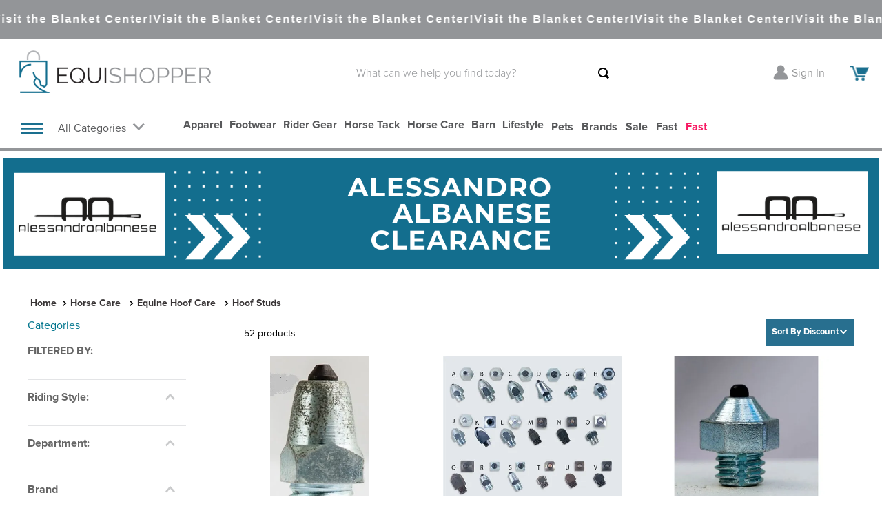

--- FILE ---
content_type: text/html; charset=utf-8
request_url: https://www.google.com/recaptcha/enterprise/anchor?ar=1&k=6LdV7CIpAAAAAPUrHXWlFArQ5hSiNQJk6Ja-vcYM&co=aHR0cHM6Ly93d3cuZXF1aXNob3BwZXIuY29tOjQ0Mw..&hl=en&v=naPR4A6FAh-yZLuCX253WaZq&size=invisible&anchor-ms=20000&execute-ms=15000&cb=opug2jwllfnj
body_size: 44984
content:
<!DOCTYPE HTML><html dir="ltr" lang="en"><head><meta http-equiv="Content-Type" content="text/html; charset=UTF-8">
<meta http-equiv="X-UA-Compatible" content="IE=edge">
<title>reCAPTCHA</title>
<style type="text/css">
/* cyrillic-ext */
@font-face {
  font-family: 'Roboto';
  font-style: normal;
  font-weight: 400;
  src: url(//fonts.gstatic.com/s/roboto/v18/KFOmCnqEu92Fr1Mu72xKKTU1Kvnz.woff2) format('woff2');
  unicode-range: U+0460-052F, U+1C80-1C8A, U+20B4, U+2DE0-2DFF, U+A640-A69F, U+FE2E-FE2F;
}
/* cyrillic */
@font-face {
  font-family: 'Roboto';
  font-style: normal;
  font-weight: 400;
  src: url(//fonts.gstatic.com/s/roboto/v18/KFOmCnqEu92Fr1Mu5mxKKTU1Kvnz.woff2) format('woff2');
  unicode-range: U+0301, U+0400-045F, U+0490-0491, U+04B0-04B1, U+2116;
}
/* greek-ext */
@font-face {
  font-family: 'Roboto';
  font-style: normal;
  font-weight: 400;
  src: url(//fonts.gstatic.com/s/roboto/v18/KFOmCnqEu92Fr1Mu7mxKKTU1Kvnz.woff2) format('woff2');
  unicode-range: U+1F00-1FFF;
}
/* greek */
@font-face {
  font-family: 'Roboto';
  font-style: normal;
  font-weight: 400;
  src: url(//fonts.gstatic.com/s/roboto/v18/KFOmCnqEu92Fr1Mu4WxKKTU1Kvnz.woff2) format('woff2');
  unicode-range: U+0370-0377, U+037A-037F, U+0384-038A, U+038C, U+038E-03A1, U+03A3-03FF;
}
/* vietnamese */
@font-face {
  font-family: 'Roboto';
  font-style: normal;
  font-weight: 400;
  src: url(//fonts.gstatic.com/s/roboto/v18/KFOmCnqEu92Fr1Mu7WxKKTU1Kvnz.woff2) format('woff2');
  unicode-range: U+0102-0103, U+0110-0111, U+0128-0129, U+0168-0169, U+01A0-01A1, U+01AF-01B0, U+0300-0301, U+0303-0304, U+0308-0309, U+0323, U+0329, U+1EA0-1EF9, U+20AB;
}
/* latin-ext */
@font-face {
  font-family: 'Roboto';
  font-style: normal;
  font-weight: 400;
  src: url(//fonts.gstatic.com/s/roboto/v18/KFOmCnqEu92Fr1Mu7GxKKTU1Kvnz.woff2) format('woff2');
  unicode-range: U+0100-02BA, U+02BD-02C5, U+02C7-02CC, U+02CE-02D7, U+02DD-02FF, U+0304, U+0308, U+0329, U+1D00-1DBF, U+1E00-1E9F, U+1EF2-1EFF, U+2020, U+20A0-20AB, U+20AD-20C0, U+2113, U+2C60-2C7F, U+A720-A7FF;
}
/* latin */
@font-face {
  font-family: 'Roboto';
  font-style: normal;
  font-weight: 400;
  src: url(//fonts.gstatic.com/s/roboto/v18/KFOmCnqEu92Fr1Mu4mxKKTU1Kg.woff2) format('woff2');
  unicode-range: U+0000-00FF, U+0131, U+0152-0153, U+02BB-02BC, U+02C6, U+02DA, U+02DC, U+0304, U+0308, U+0329, U+2000-206F, U+20AC, U+2122, U+2191, U+2193, U+2212, U+2215, U+FEFF, U+FFFD;
}
/* cyrillic-ext */
@font-face {
  font-family: 'Roboto';
  font-style: normal;
  font-weight: 500;
  src: url(//fonts.gstatic.com/s/roboto/v18/KFOlCnqEu92Fr1MmEU9fCRc4AMP6lbBP.woff2) format('woff2');
  unicode-range: U+0460-052F, U+1C80-1C8A, U+20B4, U+2DE0-2DFF, U+A640-A69F, U+FE2E-FE2F;
}
/* cyrillic */
@font-face {
  font-family: 'Roboto';
  font-style: normal;
  font-weight: 500;
  src: url(//fonts.gstatic.com/s/roboto/v18/KFOlCnqEu92Fr1MmEU9fABc4AMP6lbBP.woff2) format('woff2');
  unicode-range: U+0301, U+0400-045F, U+0490-0491, U+04B0-04B1, U+2116;
}
/* greek-ext */
@font-face {
  font-family: 'Roboto';
  font-style: normal;
  font-weight: 500;
  src: url(//fonts.gstatic.com/s/roboto/v18/KFOlCnqEu92Fr1MmEU9fCBc4AMP6lbBP.woff2) format('woff2');
  unicode-range: U+1F00-1FFF;
}
/* greek */
@font-face {
  font-family: 'Roboto';
  font-style: normal;
  font-weight: 500;
  src: url(//fonts.gstatic.com/s/roboto/v18/KFOlCnqEu92Fr1MmEU9fBxc4AMP6lbBP.woff2) format('woff2');
  unicode-range: U+0370-0377, U+037A-037F, U+0384-038A, U+038C, U+038E-03A1, U+03A3-03FF;
}
/* vietnamese */
@font-face {
  font-family: 'Roboto';
  font-style: normal;
  font-weight: 500;
  src: url(//fonts.gstatic.com/s/roboto/v18/KFOlCnqEu92Fr1MmEU9fCxc4AMP6lbBP.woff2) format('woff2');
  unicode-range: U+0102-0103, U+0110-0111, U+0128-0129, U+0168-0169, U+01A0-01A1, U+01AF-01B0, U+0300-0301, U+0303-0304, U+0308-0309, U+0323, U+0329, U+1EA0-1EF9, U+20AB;
}
/* latin-ext */
@font-face {
  font-family: 'Roboto';
  font-style: normal;
  font-weight: 500;
  src: url(//fonts.gstatic.com/s/roboto/v18/KFOlCnqEu92Fr1MmEU9fChc4AMP6lbBP.woff2) format('woff2');
  unicode-range: U+0100-02BA, U+02BD-02C5, U+02C7-02CC, U+02CE-02D7, U+02DD-02FF, U+0304, U+0308, U+0329, U+1D00-1DBF, U+1E00-1E9F, U+1EF2-1EFF, U+2020, U+20A0-20AB, U+20AD-20C0, U+2113, U+2C60-2C7F, U+A720-A7FF;
}
/* latin */
@font-face {
  font-family: 'Roboto';
  font-style: normal;
  font-weight: 500;
  src: url(//fonts.gstatic.com/s/roboto/v18/KFOlCnqEu92Fr1MmEU9fBBc4AMP6lQ.woff2) format('woff2');
  unicode-range: U+0000-00FF, U+0131, U+0152-0153, U+02BB-02BC, U+02C6, U+02DA, U+02DC, U+0304, U+0308, U+0329, U+2000-206F, U+20AC, U+2122, U+2191, U+2193, U+2212, U+2215, U+FEFF, U+FFFD;
}
/* cyrillic-ext */
@font-face {
  font-family: 'Roboto';
  font-style: normal;
  font-weight: 900;
  src: url(//fonts.gstatic.com/s/roboto/v18/KFOlCnqEu92Fr1MmYUtfCRc4AMP6lbBP.woff2) format('woff2');
  unicode-range: U+0460-052F, U+1C80-1C8A, U+20B4, U+2DE0-2DFF, U+A640-A69F, U+FE2E-FE2F;
}
/* cyrillic */
@font-face {
  font-family: 'Roboto';
  font-style: normal;
  font-weight: 900;
  src: url(//fonts.gstatic.com/s/roboto/v18/KFOlCnqEu92Fr1MmYUtfABc4AMP6lbBP.woff2) format('woff2');
  unicode-range: U+0301, U+0400-045F, U+0490-0491, U+04B0-04B1, U+2116;
}
/* greek-ext */
@font-face {
  font-family: 'Roboto';
  font-style: normal;
  font-weight: 900;
  src: url(//fonts.gstatic.com/s/roboto/v18/KFOlCnqEu92Fr1MmYUtfCBc4AMP6lbBP.woff2) format('woff2');
  unicode-range: U+1F00-1FFF;
}
/* greek */
@font-face {
  font-family: 'Roboto';
  font-style: normal;
  font-weight: 900;
  src: url(//fonts.gstatic.com/s/roboto/v18/KFOlCnqEu92Fr1MmYUtfBxc4AMP6lbBP.woff2) format('woff2');
  unicode-range: U+0370-0377, U+037A-037F, U+0384-038A, U+038C, U+038E-03A1, U+03A3-03FF;
}
/* vietnamese */
@font-face {
  font-family: 'Roboto';
  font-style: normal;
  font-weight: 900;
  src: url(//fonts.gstatic.com/s/roboto/v18/KFOlCnqEu92Fr1MmYUtfCxc4AMP6lbBP.woff2) format('woff2');
  unicode-range: U+0102-0103, U+0110-0111, U+0128-0129, U+0168-0169, U+01A0-01A1, U+01AF-01B0, U+0300-0301, U+0303-0304, U+0308-0309, U+0323, U+0329, U+1EA0-1EF9, U+20AB;
}
/* latin-ext */
@font-face {
  font-family: 'Roboto';
  font-style: normal;
  font-weight: 900;
  src: url(//fonts.gstatic.com/s/roboto/v18/KFOlCnqEu92Fr1MmYUtfChc4AMP6lbBP.woff2) format('woff2');
  unicode-range: U+0100-02BA, U+02BD-02C5, U+02C7-02CC, U+02CE-02D7, U+02DD-02FF, U+0304, U+0308, U+0329, U+1D00-1DBF, U+1E00-1E9F, U+1EF2-1EFF, U+2020, U+20A0-20AB, U+20AD-20C0, U+2113, U+2C60-2C7F, U+A720-A7FF;
}
/* latin */
@font-face {
  font-family: 'Roboto';
  font-style: normal;
  font-weight: 900;
  src: url(//fonts.gstatic.com/s/roboto/v18/KFOlCnqEu92Fr1MmYUtfBBc4AMP6lQ.woff2) format('woff2');
  unicode-range: U+0000-00FF, U+0131, U+0152-0153, U+02BB-02BC, U+02C6, U+02DA, U+02DC, U+0304, U+0308, U+0329, U+2000-206F, U+20AC, U+2122, U+2191, U+2193, U+2212, U+2215, U+FEFF, U+FFFD;
}

</style>
<link rel="stylesheet" type="text/css" href="https://www.gstatic.com/recaptcha/releases/naPR4A6FAh-yZLuCX253WaZq/styles__ltr.css">
<script nonce="QWeD_YR3Qi8nvKDdk4v4eQ" type="text/javascript">window['__recaptcha_api'] = 'https://www.google.com/recaptcha/enterprise/';</script>
<script type="text/javascript" src="https://www.gstatic.com/recaptcha/releases/naPR4A6FAh-yZLuCX253WaZq/recaptcha__en.js" nonce="QWeD_YR3Qi8nvKDdk4v4eQ">
      
    </script></head>
<body><div id="rc-anchor-alert" class="rc-anchor-alert"></div>
<input type="hidden" id="recaptcha-token" value="[base64]">
<script type="text/javascript" nonce="QWeD_YR3Qi8nvKDdk4v4eQ">
      recaptcha.anchor.Main.init("[\x22ainput\x22,[\x22bgdata\x22,\x22\x22,\[base64]/TChnLEkpOnEoZyxbZCwyMSxSXSwwKSxJKSxmYWxzZSl9Y2F0Y2goaCl7dSgzNzAsZyk/[base64]/[base64]/[base64]/[base64]/[base64]/[base64]/[base64]/[base64]/[base64]/[base64]/[base64]/[base64]/[base64]\x22,\[base64]\x22,\x22IGTCvsKzwp0Gwq8MOcK/wpXCiwciw7DDpMOxBDrCpxI9w5dCw5vDhMOFw5YPwq7CjlAGw5Ukw4k1RmzChsOEG8OyNMOAJcKbc8K8MH1wTDpCQ1bCjsO8w57Cv31KwrBowrHDpsORQcK/[base64]/a8O0YMKSGzrDm8OAwq/Cl1hbDcKVSFIowr3DmsK/DMKhZsKKwrlKwrLCuiEOwrc3UkXDvG8/w783E0fCs8OhZD9+eFbDjMOwUi7CuDvDvRBcXBJewqnDgX3DjWFpwrPDliImwo0MwoM2GsOgw6NdE0LDhcKpw71wJiotPMO/[base64]/[base64]/CpMKkwqRNw5rCosOjYcOZTsKqw5TCgjFHK1fDpzYKwq4Sw4zDjsOmUg5hwrzCpklxw6jCjcOaD8OlQMKFRAp5w6DDkzrCt2PConFSScKqw6BuaTEbwpd4fibCqicKesK1wrzCrxFRw7fCgDfCjcOXwqjDiAjDl8K3MMK6w4/CoyPDtcOUwozCnGbCrz9QwrMVwocaNX/Co8Oxw5LDusOzXsOnDjHCnMOadyQ6w6oAXjvDohHCgVk0KMO6Z2fDlkLCs8KtwoPChsKXUlIjwrzDgMKywpwZw5kZw6nDpBvCksK8w4Rrw6F9w6FiwqcpFcKdLGfDh8OUwq3DvsOsFMKiw47Dikc3WMK9W2DDp1JIe8OaCsOPw4B2ZmJbwrE/wq7CgMOnR3vDl8ODNMOKDcOww6zCtRogcsKdwoxAKGjCpCPCqhvDiMKYw4FHHEjCpcKIworDnCRScsKBw7/Du8KgRlDDlcOUwqoVMldXw50Jw5fDhcOYG8OZw5HCgsKaw6U0w5lpwpg2w63DqcKne8OUdmrCsMKsWlQbGFjChQx3RjbCrMKjZsOXwqVVw4h0woNYw6XCkMK+wqNJw5rCoMKBw7xfw7DDu8KawpoGZMO5HcOVT8O/ClRdIyHCpcO+BsKrw4/DhcKfw47CkHprwpDCpjgnAGnCgUHDhHzCkcOxYTrDl8K4Fgkxw5fCssOowp1hTcOXw5YGw7wuwps9LCBJQ8KKwodQw4bCggPDk8KiNTjCkgXDjcKxwrVjWGVHGz/Cu8OWK8KdWcK9W8OJwoRAwo3DmsOYGsOmwoBqOcO/IVrDkBF8wqTCncOxw6JTwobCvsO3wpEsU8K4S8KoSMKCe8OmLT/DnQlCw7J7wr7Cji9JwoHChcKRw7HDnT03fsOAwogwfE80w4lJw6NLDcKmZ8KUwonDuwcocMKjJ3rDjDwkw6syYyzCvsKCw7sowrXCscK2BUBUwpldbQMvwrFZNsO5wphnRMOiwojCqx9JwpXDscOZw44/ezpaOcOETDZrwoQzP8KLw4vCnsKtw48OworDv1szwp0UwqUMMgsGJsOCKU/DuTfCk8OJw5ovw7Jsw5ABb3V/AcKWIQLDtsKKacOreVB8WRLCiycFwrbCkHMAW8Kbw6U4wqUWw69vwqgbaBtqC8O4F8OXwoJDw7lmw7TCu8OgCcKDw5EdGjAfFcKjwoVeVRR8Z0MhwrjDncKOCsK6B8KaGBzDl3/[base64]/Cs8O/AQgpw58bwofDlsO1w5TCkcOiwrfCohl1w4vCvMKVwq9wwpTDqj1cwoDDjcKQw4h/wrUeI8KGNcOww4PDsBhkfyZRwoDDvMKQwr3Cin/DkXvDgDDCl1XCizLDgX87wpQmcATCgcKww6nCm8KmwrZCER/CgsKyw6nDl39nOsK8w4vCly5+wpZSP34HwqwECkTDqnw1w7QiC1JLw57Cq3AUwqdOCMKyeyrDrHzCh8KPw57DlsKcfcKowrk6wqPCl8KOwqs8CcK2wrrCiMK7MMKcWyHDvMOmATnDmWh9E8OTwoDCl8Oga8KBTcK6wqjCgWbCvjzCtSrCjQDDh8OfHzUTwpVrw6/Du8KcKn/DuXTCiCQvw4TCt8KRKsK6wqQUw6FfworCsMO6bMOEL2nCucKcw7/DuQ/CnmzDssKPw7tFKMO5YXUyYcKyO8KgD8OrME04PcKWwpkmPFvCj8KhYcOfw5YZwpMubH9Hw4kYwo/DicKOb8OVwqcYw7fDu8Kewo/DlF03VsK2wqLDj3rDr8O8w7Mtwq9YwpLCqsO1w7zDiTh8w55QwrRRw4jCgDHDmFhEbSZTB8K4wosxbcOYw7fDun3Dp8Oiw5hpOcK7ZDfCl8OzXzM8VRovwqV9woBMbFrCv8OJdFDDrcKPLl4GwqpsCsKTw5LCiTnDmUrClijDtcOCwqjCocOpbMKhTH/DkytPw4ljT8O6wqcTw4IKBMOkKxnDqcKvWcOaw7bDjsKoAHFHV8KXwpLDrFVdwojCj03Cp8OzL8OcDy3CniXDpD7CjMO+LCzCrAtowoVbBBlNIcO3wrhvKcO5wqLCuE/CrC7DlsKVwqLCpSxJw6rDiTpVD8O+wpnDrgrCoy0rw4/CiEcQwqHChsKyYMOHaMKnw6fCtVxddwHDjkBzwoJuRzvClzYAwo3DlMO/[base64]/[base64]/Dsg50M0zDhCIiOcKrf3x+fyMnGVskBAnCmnTDiHbDjDkGwrsTw491WMKyFVwrJsKTwqbCicO1w7PCrWVQw5YLR8KtV8OoShfCqk9bw752CmLDqiTCmsOow7DCrE5wQxrDuy5fXMOXwrRVEx5hE01vUkVrI3DCmV7Cl8K3FBHDlQ3DpRrChl3Diz/DvBLCmRjDpcO1MsKjEWXDjsOkZhYVFikBSmLChnARZANKN8Obw7zDicO0TMOfT8OlNsKuWTgWc21nw6TChsOuGGA0w4vCuXnCo8O8w4PDmmvCkm8/w5pnwqQFKMOywr3DiUB0wpPDljzDgcKZc8OEw45lPMK3SA5NVcK9wqBAwrXDhh3DvsO2w5rCi8K3wrcew6DClhLCrcKhM8K2wpfChcOWwrvChFXCjmVAYknCvQspw7MYw6DCh2nDs8K9w7LDjBcPOcKvw5zDkMK2LsKkwqcFw7/Du8ONwrTDqMODwrHDrMOuaAdhaR0Cw69DA8OIC8KadyRdYj9+wpjDvcO2wr5hwp7DmCtJwr0zwqLDr3bCrFJSwovDolPChsKEWXREIDHCl8KIWsKlwoQ6RsKkwoHCmRnDiMK1RcOtBCPDgCcKwonCtgvCjyQIQcKRwrfDvjHCvcKvF8OAX1ogc8OQw584Ai/CpyTCjnV1GcObEMOlwp/DmSLDtMKdXT3Dri7Cr2AhPcKnwqnCnCHCi07Dl2fDnXzCj2bCqScxBwHCu8K5G8O8woDCmsK/[base64]/Dr8O+H8Ojw5DCuS3DtGUjYVzDrsK2BztBw57CijjCjcKWwqsBTTrDv8OxPGXCrsO7GCgFWMKfSsORw4llblTDicOcw77DtBfCqcKlbMK3N8K5QMO+VBEPMMK0wqvDt2wJwo1MBUrDliXDvynDusO/ARYvw4jDi8OHwrjCh8OWwpMAwp4Nw5QPw4Jnw7oGwqvDk8ORw4dFwphiZU7ClMKuw6Ilwq1Yw7B/MMO0GcKRw4rCmsKLw4c8NV3DlsO3woLCgnXDm8Oaw7vClsOZw4R/T8OEFsKIKcOmB8Owwq8zacOUZgtDwoXDny0xw5tuwqfDlVjDrsObWsKQNijDt8OQwoXDm1RBwqoPaS49w6ZFVMKEEcKdw4VsIF1lw4d/ZAjCp3s/acOndU0SdMKQwpHCnBxFP8O/VMOfEcO8ODjCtFPDlcKew5/CgcKwwqTCoMOkd8KrwrEFa8KBw7BnwpfDmSFEw5F4w6PDqxHDojkcFsOKCMORTgBowpEiX8KGNMOFKx9vTH/[base64]/Dl8Okw5Z1w4nDsMKWV2IXw4JsasOBbsOiTgrDoQABw5Z/wqvDvsKYOMKdTgkjwqrCnkE/w5fDnsOWwqrDuHklayLCjsKOw7Q9Bn5KYsOSECcww51TwoV6bV/Dr8OuJsOywqZsw7AEwrcnw59AwrkBw5LCll/CvHlxNcOuGQcdOsOUAcOvV1PCgBoIMk9jJxgXIsKzwp5Mw45ZwpnDssOMfMKuLsKrwpnCpcOXdxfDvsKdw4jCkl0/wrp3wqXCn8KmKMKIIMOXMhRKwrt1WcOJSG4FwpjCpx/[base64]/Dp8OwIMOnEMOoP8OXFC5YWhHClwPChMKBJ2pBw7U3w6/DikwiNg/Cvjh5ecOGD8O4w5nDvsOtw4nCqwrDkGvDl1Qvw6DCg3DDs8O9woLDhCfDmMK1woBBw4Bww61ew4s1LnjClxjDuyYiw5/CgQJtJsObw78cwol/[base64]/[base64]/[base64]/w6g+w5/DnsO2Di7DhyDDpQvCs8ONOBjDgMOewrjDvnPCrsOjwoLDiTl9w67Cp8O6Nz9IwpxpwrgZOS3CoWxZNMKGwqNuwrHCoA1vwqYGW8KQaMO2wqHCh8K8w6PCm30fw7FiwrXCl8KpwoXDnT7CgMO+KMKrw7/CkTx0eEssFFTCq8Kjwok2w6VCwqxmNMKPJcO1woPCojfDiCMlw5wIN2nDtsKiwpNuTkh2JcKAwrUXfsOYV3xsw74DwoUlBSHDmsKVw4/CqMOHFgNAw47DucKAworDkSDDkTfDqmnDpcKQw6wFwr8Sw5fDky7Ctiw7wrkXeA3DpcOoDiTDvMO2KxnCgsKXS8OBe0/Dg8KUw5DDngs5BcKnw7jChz1qw59Hwr/CkxZgw4BvUy9WLsOUwoMHwochw7w0CVJnw6I1w4UcRH85MsONw6zDvEZgw59MeScXcFvCuMKjw4tyWMOTJMKqB8KCPMKCwrHDlDw1w7rDgsKwEsKjwrJLIMOADBFOXhBQwppVw6V6A8OlKnrDhAIFM8OiwrLDmcKGw7EhHR/DqcOaZXdnAsKOwoHCtsKPw6TDjsOVwoXDpsKCw4bCmlEwWcK3wpAWaCIJwr7DpivDi8Oiw73DlsONc8OMwqfCksK9wrjCkARUwpAhaMOdwoMhwrFkwofCrsKkD2rCgUnClXBYwoNVGsOCwonDrsKYUcOhw5/CusKfw74LNhLDksKawrvCu8OVfXnDq1N9wqTDiwECw6XCo1/[base64]/[base64]/Ci8Kcw50pK8KoW8OwTjJxw6JewpjCojbCusK6w53DgsKZw5nCm2wewrfCrHw0wp7Dt8KuQ8KMwozCpsKdZHzDgMKDVsK/[base64]/CvMOXwogDN8KEesKvThXDgsKrwpfDt8KywoTCiHduPcK7woPClnIOw4/DocO/V8Ogw6bCnMOidHdTw5bCpGAEwq7Dl8OtX1kmDMONbjLDkcOmwrvDqhlya8KcHEDDmcK9YwkDTsOif0hMw7TCh3oDw5ZLCHjDicK+wqzDhcKZwrjDgMOAbsOxw6XDqsKWUMO7w4nDq8KMwp3DklpSG8O6wpHDs8Olw4U/NxgeasONw6HDqRltw4Rnw6bCsm1dwqHDkUzCmMK6w5/[base64]/w5rDjkksw50GdcKgYMO2RsKCwo3CmcKjBBzCkEQXwoMowr8WwoVDw75dMcOaw67CiD0qH8OsHFLDoMKOJCHDpER+YV3DsCnChH/Dv8KGwp5AwolOFifDrDkKworCusKew61FeMKsMjbDq2DDh8Odw4BHLcO5w6JsesK0wqnCpsOywrnDv8KqwqB/w68yc8OowpANwp/[base64]/CucKpw5wfG8ORwqpQwrIrwqYCNcKbw47Ch8OORA0ofsOwwrYCwo/CiTUbbMOPb0nCpMOTKsKHRMOew5Bvw45xXMOGYcKPE8OPw6HDm8Ksw4vCpcK0JzTCvMOtwps/w4LClVZZw6ZXwrTDoy8fwpLCpUd6woHDsMONNAokAMOxw6h3aGLDrFDDl8KjwpQVwqzCkkjDhMKqw5g3WQY0wpgfw4XCgsK3R8O6wonDpMKlw6ofw6XCmcKewp0QNsKFwpwww4/ClSUwDAk0w7rDvl0Lw5/Co8K5AsOJwrEVEsOzL8O7wo4/w6HDiMOmwpDClgbDjy7CtQrDvQ/Cn8O1bknDtsOkw7pveQ7DtzDCmFbDnjbDkAhbwqXCvsKfJnUwwrQKw4XDpMO2wpMCLcKtZ8KGw4Irwrx2QsKjwr/Ck8O6w65MeMO2SQvCuy7DrsKecHrCqRgdKcOuwocnw7TCisKONCvDuX0mNMK4J8K3EToyw5UFJcO4Y8OncsORwp9TwqdMa8ONwo4lIxR4wqt/SMOuwqhCw71hw4LCsUJ0KcOVwoIMw6IQw6bCpMObwqfCtMORY8K2chsAw61DJ8OSwrrCrRbCoMKKwoPCgcKTCxzCgjzCicKrAMOnFk4/[base64]/DnsOxw7Zhw5oPw7xyV8OAUMK4ecO9wqoIJMOAwqgRE1rCkMOiRMOIwo7ChcOYb8KUZgLDsVUOw5wzdTfCpXFgHsK8wonDmU/Dqi9iA8O/[base64]/Cg8KIw6jCucOgwrwdC8OuMzjCtStxwqcJw5tNVMK+KA5DMDLDqsKJZQh1HkFww7NfwqjCqWTDgEp/w7UcFsORWMOzwpJBUcOsSmcCw5rCk8KscsOzwpjDpX55IMKIw6rCncORXy3DoMOFXcOfw63DusKdDsOhecOUwqzDqnUmw6wQwqjDoXpiV8KfVi4ww7LCsibCvMOlf8Obb8OKw73CusKIYcKHwqbDqsOpwqpRVkcFwo/CtsKyw7ZGSsOYbsOpwosdJ8Kswr9RwrnCocKqWMKOw7LDpsKtUSPDqh7CpsKrwqLCssOyNUZ+OsKKV8Okwq4swrs/DlgfBC0swovCh0jCmMKRfA/DqgzCsWUJZ3TDkhUdPcK8bMKFEHzCr17Dv8Kiwq1Cwr4IWyPCuMK9wpUkJmfCqCDDnVhfGsOew7XDmiRBw5bCocOgYV8Rw6/DqcO7V3HCjGsHw6sHbMOIUMOAw5bCnHPDksK1wr7CqcKuwpRKXMO2w47CqDs+w6vDt8O5RXTCrTg3QxLCqHXCqsOnwq5OcjDDpmrCq8OFwoYVwqjDqlDDtXMrwrnCrA/Cm8OsIwE/EG3DgD/CncOzw6TCtcKJUUbCjVnDucOmRsOGw6zDgQZcw4dIGsKGRCFJXMK7w74bwqnDi0FcVcKLBzZvw7jDssOmwqPDhcKzwr7Cu8Krwq4gPMK4w5Bqw6fCgsOUPQVfwoPCmcK3wpzDuMKMb8KSwrYZbF0/w58awqdSf1p+w7o9WMKmwo03J0fDjTp6eljCgMK2w4nDjsOkw79PK2PCgQXCqx7DrMOcLx/CgQPCuMK8w5ZFwqjCj8K8WcKYw7QxNiBBwqTCj8KqQR5fAcOUIcOyJUrCtsObwpl/M8OfAXQiw4fCpsK2ZcODw4DCl2/CimkRWgkLcA3DlMKswq/CkFIebsOLQcONw7LDjsOTL8Kyw5w+I8O3wpsQwq9yw67ChcKJCMKxwpfDusKtJMO/w5DCg8OUw4HDsmvDlyRqw650OMOcwrnCoMKkP8K4w4/[base64]/CmsOSw5B6w4XCicOIw5Q7wpFKwojDhkvCvMOtPRYdasKUOjU3IsOiwoHCvsOSw7PCvMK+w4zDmcK5FXnCpMODwo3DgsKoJnwsw4d+PQhFZsO8MsOZXsKowrJRwqd6Gw9Sw5LDiUh0wp8Ow7bCljJGworCpMOHwozCihkWXwx/KyDCs8KILgkFwopWSsOLw5phbsOWM8K4wrbDvSvDn8OiwrjDtwZcw5nDgiXDjsOmf8KswoPCmTZGw4t8Q8Onw6tED23CgklLQ8OKwpvCp8OOw4zDtRtOwpkuejjDlg3CqETDpsOOJicMw7/DnsOYw73DoMOfwrvClcO3DBbCnsKlw6fDmEAKwpPCjXfDvMOWW8K8w6HChMKiJWzDun3Do8OhU8KIwrzDvDt+w5fClcODw4lbKsKIGX7ClMK7Vl51w7DDiiheY8OKwpIFa8Kww4gLwowpw5hBwpUBfMO8w7zDmcK7wpzDpMKJFkLDoGDDm2/CtTVDw7PCsTV8OsKCwoBgPsKvJx16ChBnV8OewrLDmsOlw5jCi8O/CcODUUZiE8KgeygKwrfDkMKPw7DCmMOpw5o/[base64]/woHDkcOJw67CrsK0wq3CpcOSS8OibcKXw4/CmH1gwq3CgTtoJcOYLhMQK8OWw7lRwopqw4HDk8OJE3glwrksTMKKwqtmw7vDsjXCh0HDsFs9wofCm1pSw4dLaUrCskvDm8OnFMOtehoeVMKQfcO0G13DihHCj8ONVkTDssOJwoTDvToFfMOubcOxw4wPYsOIw5/CrBF1w6LCssObGj3Dtk/DpMOWw6HCjTPClxZ/ZMOPKnrDvUjCtMOUw5AyTsKaSgM9GsKAw4PClHHDocKYJ8KHw4zDjcK4w5h7egzDs0TDp3xCw6h1w6rCk8KTw7vCgcOtw7PCogctWcKwIRcyMR/Cul8YwpnCpl7CgEbDmMO1woRmwpoAIsOJJ8OcBsKswq85cyvDlsOuw61pQcOie0TCtMKSwqDDjsK1ZBDCv2cbcsKgwrrCn2PCsC/CpjfCv8OeF8K7w50lPsKaRlMCb8OKwqjDh8OdwqM1ZWfDi8Kxw6rChzDCkkHDgkVnHMK6G8KFwojCpMOXw4PDhhfDncOAdsKsMxjDmcKawqsKHH7DsEfCt8KlYBEqw6VTw6Znw6xPw7LCoMOncMOvw4/[base64]/DvsOhADNiwqlzbyTDl8KXFMKqw5LDrMK0N8K9SAXDmjnDkcKyVzXDg8OnwqHCtsKwUcKAT8KqD8OcTEfDlMKiT0wXwrUIbsOCw7IYw5nDk8KDLUtdwog1XsO4XcK2DB7DrX/Do8KJB8KFT8O9csKiSEV1w6ozw5omw6xdesOMw7nCqhzDrsOTw53CiMKdw7PClsKEw7jCt8O5wqzDjRNtSUhLc8KTwqYUeW/CnD7DoCTCnsKRDMKEw7AiesKNMcKCS8KzV2d0M8OrDV9TMhvCmnjDjARqC8OLw7LDrsOWw44pDVTDrHM0wqLDsAvCnxpxw7rDmsKiNBHDhmvCiMONKmHDsn3CssKrGsKAXsK8w73DgMKcwpgNw7vDtMOgdi/DrzjCgGnCjm5Rw5vDmxEYT3wrFMOPacKxwoHDvcKfB8OTwpEYMsO2wpTDtsKzw6PDr8KVwpjCqAHCohXCi0h9G3/Dni7DhSvCosO+H8K1c1URNHnCgMOaHSPDscOGw5HClsOnDRAewpXDqBDDj8KMw746w5oZLsKzMsK/YsKeOyjCmG3Cj8OrfmJAw7RfwolfwrfDh0sTTkgBHcOaw4lpOi/Cj8K0QsK6BcKzw7hew4rDlHfDmRrCmx7Cg8KueMKIWmx9Fhp8V8KnEcOGP8O1A2o8w6/DtWjDt8O0AcKDw5PChMKww6liRMO/wrDChzjDssKWwqjCsQlXwpZfw6nCq8KJw7zCmkXDuwY5wqnCicOcw5gewrnDky4cwpzCmHZhFsOiKMKtw6dIw7Vkw77Ct8ORWiUBw61dw5HDs2HDuH/[base64]/DnFvDq1zCuw4Hwo7Csj7DoRvDpsKAOnl4wq3DgxnCijvCnMOzZwobQMKtw5p3JTTDgsKOw5vDmMKfNcOOw4MyZAVjVhLCv3/CvsO4NcOMaWbCmTELWMK/w49iw45kw7nCnMO1wqrDncKaXMO2OzXDt8Ovwr/CnnN/wp03TsKSw5hfaMOwNEzDngXCvCQpAMK9c1HDpMKpwpTCrjXDpnnCp8KEbVRtwo7CtCPCg1rCij5LLcKJGMO7JkbDnMK3wq3DosKBeAzCgDYFBcOMSsOEwoRjw4LCjsOdKcK1w6HCkjXCmR7ClHAECsKgT3Ajw5TCgyJXQcOkw6bCu1fDmxk4wrNewqI7MW/CphDDqUnDuwrDlV7DlgLCqsOpwq9Nw4hEw4TCpnxAwr11wpDCmFrChcK3w77DlsOxYMOYwr5NC0JVw6vCusOIw7oWw5PCt8OPJwHDiDXDh1vCrsO6b8Oyw6hqw4dbwrB7w74Fw582w4HDuMK2L8KgwpPDh8KJbMK1UsKAB8KYBcO/wpTCiHExwr0bwrUbwqvClVDDoEXDhSrDhW7DugXCmBI6c04lw4XCoB3DsMKbFy0EN17Dt8KmX37Doz/DpE3CiMKdw67CqcKzBETClyIgwq5hw7NXwpE9woBRYcOSUGloEXHCv8Kkw65bw6UtEMOQwrlHw7zDjkTCmcKxfMKww6fCmMKEMsKkwovDocOUdcO+U8KiwozDtMOAwpsaw7kawpbDuHYxwr/CgwnDpcKswrJOwpDCgcONUizDs8OEPzbDrSjCj8KJEDXCrsOtw5bDvlxpw6x/w6RrNcKoDHALbjA/w5J9wrnDvhYhSsOqSMKdbcOtw6bCtMORAj/CpcO2UcKQBMKxwqMzw651w6LCrsO+wqwMwqbDjMONwoALwr/DhXHClAkcwqMUwod2w4DDrBAHGMKrw6nCqcONaFRQS8K3w5Akw4bCvSVnwp/CnMOvw6XDhsKxwqrCjcKNOsKdwr59wqgrwo9kw5PCmWtJw4TCvlnDu1LCrkhkUcO0w44fw7gwUsOgwrLCosKzaR/Cmj4WUQrCl8OLEMKkw4XDnxzCkCJJIMKFwqhTw5ZkayIHw4zCm8KgbcOYD8Kowp5NwqTCuHLDjMKkFT3DuAzDtsO9w7thJmTDnVQfwqMOw686An7Dq8O0w5RPKTLCsMKkUjXDpnI+wobCrATCt2bDlB0JworDmS/[base64]/w6DDj8KPewXCjMKnOQjCjFQHcMOgwqPCvsKPw7koG2NKdmPCu8Kbw6oaTcOlXX3Dl8K6Rm7ChMObw5t8YsKpHMKqfcKuBsK/wrRFwpLCnC4ewrlvw6vDmQpqwr/Cs0I7wp7Dqj1mJ8OMwqpYw4/[base64]/YVbCgcKTw67Di8OcS8KbGMODwo4Sw5AuW1nDlcKXw4vDlQs+dCvDrcOiScO3w7J7wqXDulVfKcKJYMKdYxDCiFwBT1LCv37CvMONwoc7esKTe8Ktw5l8GsKMO8K+wr/Cs3jCh8O0w6s2PMOwSzYpfsOow6nCicO+w5TCnVt7w6dlworChmcbajVCw4jDmAjCiUoPQCobEj1iw7nDnzpBDAB6U8Kkw4AAw5vCjsKQacKxwqACGMKWC8OKUFN1wqvDhzPDrsOlwrLCh2rCpH/DrzVRRDA0ISxiVsKWwpYwwpF+DwIVw7bCgQ9bw7/CpVtwwqkFCBXCg3IzwprDlcKgw41STiPCuGLCqcKhPcKzwrLDqHM7MMKUwpbDgMKMDUALwp3Dt8OQZ8KPwq7DmTjDgn04VMKAwpnDuMOwc8K+wr59w6M+MSzCtsKsNzxYBBHDkGnDrsK0wonCn8Ovw5/DrsOoMcKIw7bDnTTCnVPDg1INw7fDp8KJGsOmFMK2Rh4FwpccwpQCWCDDhhtYw4vCiSfCtWtawr/DuzrDiVlyw6DDj2FEw59Mwq3Dph/[base64]/DiMKzw5fCjkxrRAzDnTgnD8OJbkBqcQHDkFjDlX0KwqwWw5c0PcKfw6Vyw4sMw6pQccOGUkxtGBXDogPChx0IdC8RXBrDocKUw5cIw43DjMKSw7BxwrDClsKIMx0mw7jCuwvCiXVpdMOOf8KJwp7CgsOUwq/[base64]/Cg8KQV8KKH8OPXjbDs8KbWG3CncKBNMOGZE/CtMO+ZcOgw4dXd8Kvw5LChVV3wpkUZwUcwpPDiEHCl8OBwr/DpMKTFEVfw4nDk8KBwrXDumLCtgFDwrB/acOEd8OBwr/CksKBworDllrCvMK8asK0PMKuwoLDmWRIQUtzR8KmacKDH8KNwqbCncKXw60Fw6BIw4PDig1FwrvCgFjDhlnCr3zDvE4mw73DisKyIsOAw5pgZwYVwojCicO/JkDCvncbwoEfwrRaOsKBJ3wmXsOpFkPDsEd9wpomw5DDv8ONI8OGZMOUwqcqw67CqsOnPMKjaMKLEMO6KH55wr7DvsKudlnCmR/Cv8Kefw5eVBYBXgrCoMOgZcOOw4EKTcOkwpsXMUTCkBvDsn7CoXbCn8OWci7CocOdA8K4wrx5Z8O0fRjCtsKWayd9WcO/[base64]/PsOnWSMITcOHbAjDlAM0CsK1w47Cl8KqMlfDszzDlcOxwrvCrsKzV8Ktw47CgyHCssK6w6Nmw4E5GxPChBMVwrM/wrsdIE5cwpHCvcKNCcOqelTDok8NwpnDj8Otw5zDvmFgw6nDscKtYsKIaDYMNzzDm2pRRsKMwp/[base64]/[base64]/[base64]/CgsKKwrYha8KdecKqwpbDhGXDtMO6wqdQwqE8AsOAw6McV8K1w6bCsMKiw5HCjUTDncOAw5pKwqMUwqlEUsO4w7pfwpnChRpCIkHDk8Ofw4V+bAoawovDvE/Dh8KnwoIlwqPDiRfCh1xkEGbDsW/DklonChHDmgPCusK/wrzCksKuw4YLQcK5UsOYw5fDtDrCrwjCjz3DnETDgVPCt8Kuw7Y4wrpFw5JcWCnCksOmwpXDlcKkw4XCmiHDhcKFw5EQIhJkw4U+w6cMFDPDk8KHw58Sw4VAMwjDj8KtTsKtSGN6w7N/ARDCrcKHwrPCvcOZH0zDgg/CiMOrJ8K0KcK+wpHCsMKfOh9Kwq/[base64]/wojCnRbCjsKjwpNeHcO9W3tZwpfCmMK7NMK5Y2pdQcOvwpZnIMKidsKtw4kSJRIWecO3PsKZwoxbNMKnVsOPw5Jgw4fDgjrDr8OFw7TCoVzDrsO1KVDDvcKkCsKXR8O/w5TDmll5IsOuw4fDgMOaSMKxwoNQw7rDig8Ew6AxV8KQwrLCl8OaSMOVbnTCv0JPUmdMEj7ClSPDlMK1f0s1woHDuEJ1wpTDi8KAw5rCusOTPhPClSLCvFPDqnRBZ8OScCYwwo/[base64]/[base64]/w6hSTzJFOsOrw50XesKwcMKtU8OufC/CncK+wrJcw5/CjcO9wrDDhMKDUiTDhsOqIMOmasOcGybCgX7DucOuw57DrsKowoE7w7rCp8O8w6TCv8OEcXh3SMOrwo9QwpfCin1lYFrDj0oFaMO5w53CssO6w74ufMK8OMOFSMK2w6vCvwpga8OfwpvDkG/[base64]/CvsOnwrjCqsOLw6fDsGbCikTDtFzDtyHDpMKqUsK/wq4IwrM6R1tww7TCjkxCw6YMJVl9w4poBcKOMSfCoU0TwqAqeMK0LsKtwr4Zw5DDocOpJ8O3IcODC0Q0w7/DkcKER0EbX8K1wocNwo/DuATDunnDpsK8wo4fegJRZHQrwo5fw5w5w5h0w79XO34NPGzCtgU/wqF4wodrw7XCrMOaw6jDjA/CpMK6HgXDiCvDgsK2woRgw5VMTybCjcKkGQAna2lINxTDnmt7w7DDlMO5PcOdVMK/[base64]/[base64]/[base64]/DvsKjwrnDpXvCjj5xfQ/[base64]/Ck8O8wpVNw4jDqAzCnFYYdyRcwqxnwpfCqMOQwrQ3w4/CmwXCtsO1BsOGw7TCksOUdhbCvTnDhcOww6INc1Afw6QBw71Uw7nCtyXCrDcuesO7dzhAwojDmz/[base64]/[base64]/DpzglwrnCjRd8SMOxWMKdO8OXDMOBS0LDrWtrw4/[base64]/DrAnCnMKhwp5LO8OMaMK7A8KQEyLDmMOccMOgOsK6GsKJwrfDj8O+U0pywpjCiMOuCxXCisOsMMO5JcObwqw5wqd9TcKdw63CscOuYcOzEi3Cg0/ClcOswqoDwopcw5Mrw7fCtkHDuUrCgzjCrj/DgsOQCsKJwqfCq8K2w73DmcObw5DDmGwgDcOAR27DvC5pw5vCqGcTwqZSNWnCkS3CsEzCtMOrccOKIcOufsOUNgJnIS4Qwo5yOMKlw4nCnCUWw48Kw6DDisKyX8OGw55tw4DCgBvCkDpAEV/DjBDCoBI+w7Jvw7tWUkXCqMOXw77CtcK5w7Uiw6fDvcOuw4RHwooBTMOlH8O8C8KoW8Oxw7/DucObw5rDjMK1AH8/IgVAwqPDisKIMFPChWJOJcOdC8OAw5LCrMKMHMO6HsKVwq/DpcKYwqvDgMOPAwZTw6NuwpgOLsOaJ8OsfcOUw6R7K8K/L2rCogLDoMKgwpkyf2bDvxbDj8KQYMO8ecO6EcOow4RTBsK1YD4nXAzDoWHDkMKtwq18DVjCmCtMUQRjXlU+AsKkwoLCkMOzdsOHbEg/P0bCpcOhRcO8G8OGwpcZX8OuwodLHcK6w54sbgMhFiscUm4rbcKhMFXDrXjCoRROwrhewoDCqcOqF1Nsw5lKecKRwrvCjMKWw4XCocOfw7TCjMO6AMOzwqEbwpzCqRbDmsKAa8O2WMOrSzPDnkpMw4gBdMOMwpzDpH0AwocUfMOnURfDucOuw7Bgwq/CgWU9w6fCuH5Tw4HDq2M9woc4w4RRJ23Cv8OfIMOow64YwqHCrMKEw5DCn3DDmcOqd8Ocw4vCjsOIBcOgwqjChTTDjcOUHwTDukAHRMOVwrTCiMKNCghaw4pBwq8sNlwPXsOLwr3DjMK8wrLCvn/DnsOGw4hkNi7CrsKVScKFwqbCliMTwobCr8ONwp5vKsOvwoJjXsKqFwDDvsODDQXDh07CugrDuDrDisOMw6EZw67Dsk5eTSVgwq/CmFTCshN5C3IjEcKIdMKbbTDDocOrOWc5VhPDtRzDu8Odw6UTwpDDv8Knwp8Uw7lzw4rCvAbDlsKkYkDCpnHCq28Mw63DpsKBwqFJQsKhw4DCq3QQw57DpcKtwrEHwoDCqkhNFMOiXCrDvcKPNMKRw54Lw4p3PEXDp8K8DxbCgUYZwpceTMOnwqfDkj/Cr8KewoF5w4vDsAYHwpwpw6zDmx7DgF/CuMKWw6LCpCrDucKnwp/CqcOYwoEew6TDtCZnamFJwopZf8KbQsK3BMOKwr4nXy/CuGTCrwzDqcKTcELDr8KawovCqCA6w4PCmsOCIwbCmFVZRcKPRgDDqkYQP1NaK8O5BEUjGG7DiUnDrX/[base64]/ClcKkNsKYw4Zmw4o2QsO9GErCrsKiSsKvRnfDuCAUJTAqClDDhRVQIXbCs8OIFXNnwoRSwrkJCk48BsK2w6rCpUjCv8OgYx3CuMO2KWgzwppIwqRhacK1Y8OcwpIfwp/CrMOaw5gBwqB8woI2PGbDhi/CiMKzChJvw5jCvm/[base64]/[base64]/ZMK9w7rCtXFqHjjDsz48w7tcw5rDtcKWW8OgSsKDLcKNw5DDm8O5w4lww70JwqzDrFDClUUkRkQ4w4I7w4jDiCN5CD8rbCJ6wrA6eXxxF8OYwpDCmwXCkwYAHMOhw4V8w54zwqTDvsORwq9PMWjDh8OoK17CoxwGwpoNw7PCpMKudsOsw65/w77Dsk9vI8Kgw5/DmD/[base64]/CmMKlwpdSwrjCgcO3TT4GIMKSwrLDgMKQwpo5GVdIMhlOwqvDssKBw7zDpMK7dsO0KcOiwrTDusO7Wkt/wq94w5Y2DFcOw5bCjgTCsC0cX8Olw4gUBGgqw6XCsMKuGX3DhzULeRh3T8K8asKzwqXDlMK2w5seDsOvwqXDjcObw6sfKkFwasK0w5Rfb8KtGSLCulHDonk1UcO8w5zDrn0GS0UZwr/DkmkWwrPDmFksbmctccODVQRFw6/Ct0PCn8KgZcKAw7fCh31cwp08cygDDX/Cm8OAwoxDwrzDr8KfCVljM8KHQw3DjF7CtcK2OnNtFWzCmsKxJBpVSjsWwqE8w7rDkhnDlcOYA8KhV2/DrsOhGx/DjMKKLzgrw4rCnUHCk8OYw4rCncOxwq4bw7PClMOaaQbCgk/[base64]/[base64]/[base64]/[base64]/CkMKEU8ODLFk4w4ERfm5CEcOlaAzDvcK1NsKiwpM9HXvCjiQfHQPDrMKIw559QcOXRj8Jw54rwoAEw7REw6HCjVjCosKuATE5dMOEfsOtJMKBPmQKwrvCm0BUw7QPRxfDjcO4wrs6UEh/[base64]\x22],null,[\x22conf\x22,null,\x226LdV7CIpAAAAAPUrHXWlFArQ5hSiNQJk6Ja-vcYM\x22,0,null,null,null,1,[21,125,63,73,95,87,41,43,42,83,102,105,109,121],[7241176,191],0,null,null,null,null,0,null,0,null,700,1,null,0,\x22CvkBEg8I8ajhFRgAOgZUOU5CNWISDwjmjuIVGAA6BlFCb29IYxIPCJrO4xUYAToGcWNKRTNkEg8I8M3jFRgBOgZmSVZJaGISDwjiyqA3GAE6BmdMTkNIYxIPCN6/tzcYADoGZWF6dTZkEg8I2NKBMhgAOgZBcTc3dmYSDgi45ZQyGAE6BVFCT0QwEg8I0tuVNxgAOgZmZmFXQWUSDwiV2JQyGAA6BlBxNjBuZBIPCMXziDcYADoGYVhvaWFjEg8IjcqGMhgBOgZPd040dGYSDgiK/Yg3GAA6BU1mSUk0GhwIAxIYHRG78OQ3DrceDv++pQYZxJ0JGZzijAIZ\x22,0,1,null,null,1,null,0,0],\x22https://www.equishopper.com:443\x22,null,[3,1,1],null,null,null,1,3600,[\x22https://www.google.com/intl/en/policies/privacy/\x22,\x22https://www.google.com/intl/en/policies/terms/\x22],\x22Fhcbvti6Unlq0EsL7iEUL4NLE2b4jsW4UTvtVjkcKdw\\u003d\x22,1,0,null,1,1762348236033,0,0,[201,134],null,[178,144,200,113],\x22RC-dyE3fLkztJZmrg\x22,null,null,null,null,null,\x220dAFcWeA5MR6d0lREj5Te7gHZkrz1djM6V3nB8dGNm-Umepzyhoy3gT9oumbDJpyPc6IV-_8DkjgQPGYErfiZSVfSC572JjVXsNA\x22,1762431036051]");
    </script></body></html>

--- FILE ---
content_type: text/html; charset=utf-8
request_url: https://www.google.com/recaptcha/enterprise/anchor?ar=1&k=6LdV7CIpAAAAAPUrHXWlFArQ5hSiNQJk6Ja-vcYM&co=aHR0cHM6Ly93d3cuZXF1aXNob3BwZXIuY29tOjQ0Mw..&hl=en&v=naPR4A6FAh-yZLuCX253WaZq&size=invisible&anchor-ms=20000&execute-ms=15000&cb=e7x187qrlyg
body_size: 44942
content:
<!DOCTYPE HTML><html dir="ltr" lang="en"><head><meta http-equiv="Content-Type" content="text/html; charset=UTF-8">
<meta http-equiv="X-UA-Compatible" content="IE=edge">
<title>reCAPTCHA</title>
<style type="text/css">
/* cyrillic-ext */
@font-face {
  font-family: 'Roboto';
  font-style: normal;
  font-weight: 400;
  src: url(//fonts.gstatic.com/s/roboto/v18/KFOmCnqEu92Fr1Mu72xKKTU1Kvnz.woff2) format('woff2');
  unicode-range: U+0460-052F, U+1C80-1C8A, U+20B4, U+2DE0-2DFF, U+A640-A69F, U+FE2E-FE2F;
}
/* cyrillic */
@font-face {
  font-family: 'Roboto';
  font-style: normal;
  font-weight: 400;
  src: url(//fonts.gstatic.com/s/roboto/v18/KFOmCnqEu92Fr1Mu5mxKKTU1Kvnz.woff2) format('woff2');
  unicode-range: U+0301, U+0400-045F, U+0490-0491, U+04B0-04B1, U+2116;
}
/* greek-ext */
@font-face {
  font-family: 'Roboto';
  font-style: normal;
  font-weight: 400;
  src: url(//fonts.gstatic.com/s/roboto/v18/KFOmCnqEu92Fr1Mu7mxKKTU1Kvnz.woff2) format('woff2');
  unicode-range: U+1F00-1FFF;
}
/* greek */
@font-face {
  font-family: 'Roboto';
  font-style: normal;
  font-weight: 400;
  src: url(//fonts.gstatic.com/s/roboto/v18/KFOmCnqEu92Fr1Mu4WxKKTU1Kvnz.woff2) format('woff2');
  unicode-range: U+0370-0377, U+037A-037F, U+0384-038A, U+038C, U+038E-03A1, U+03A3-03FF;
}
/* vietnamese */
@font-face {
  font-family: 'Roboto';
  font-style: normal;
  font-weight: 400;
  src: url(//fonts.gstatic.com/s/roboto/v18/KFOmCnqEu92Fr1Mu7WxKKTU1Kvnz.woff2) format('woff2');
  unicode-range: U+0102-0103, U+0110-0111, U+0128-0129, U+0168-0169, U+01A0-01A1, U+01AF-01B0, U+0300-0301, U+0303-0304, U+0308-0309, U+0323, U+0329, U+1EA0-1EF9, U+20AB;
}
/* latin-ext */
@font-face {
  font-family: 'Roboto';
  font-style: normal;
  font-weight: 400;
  src: url(//fonts.gstatic.com/s/roboto/v18/KFOmCnqEu92Fr1Mu7GxKKTU1Kvnz.woff2) format('woff2');
  unicode-range: U+0100-02BA, U+02BD-02C5, U+02C7-02CC, U+02CE-02D7, U+02DD-02FF, U+0304, U+0308, U+0329, U+1D00-1DBF, U+1E00-1E9F, U+1EF2-1EFF, U+2020, U+20A0-20AB, U+20AD-20C0, U+2113, U+2C60-2C7F, U+A720-A7FF;
}
/* latin */
@font-face {
  font-family: 'Roboto';
  font-style: normal;
  font-weight: 400;
  src: url(//fonts.gstatic.com/s/roboto/v18/KFOmCnqEu92Fr1Mu4mxKKTU1Kg.woff2) format('woff2');
  unicode-range: U+0000-00FF, U+0131, U+0152-0153, U+02BB-02BC, U+02C6, U+02DA, U+02DC, U+0304, U+0308, U+0329, U+2000-206F, U+20AC, U+2122, U+2191, U+2193, U+2212, U+2215, U+FEFF, U+FFFD;
}
/* cyrillic-ext */
@font-face {
  font-family: 'Roboto';
  font-style: normal;
  font-weight: 500;
  src: url(//fonts.gstatic.com/s/roboto/v18/KFOlCnqEu92Fr1MmEU9fCRc4AMP6lbBP.woff2) format('woff2');
  unicode-range: U+0460-052F, U+1C80-1C8A, U+20B4, U+2DE0-2DFF, U+A640-A69F, U+FE2E-FE2F;
}
/* cyrillic */
@font-face {
  font-family: 'Roboto';
  font-style: normal;
  font-weight: 500;
  src: url(//fonts.gstatic.com/s/roboto/v18/KFOlCnqEu92Fr1MmEU9fABc4AMP6lbBP.woff2) format('woff2');
  unicode-range: U+0301, U+0400-045F, U+0490-0491, U+04B0-04B1, U+2116;
}
/* greek-ext */
@font-face {
  font-family: 'Roboto';
  font-style: normal;
  font-weight: 500;
  src: url(//fonts.gstatic.com/s/roboto/v18/KFOlCnqEu92Fr1MmEU9fCBc4AMP6lbBP.woff2) format('woff2');
  unicode-range: U+1F00-1FFF;
}
/* greek */
@font-face {
  font-family: 'Roboto';
  font-style: normal;
  font-weight: 500;
  src: url(//fonts.gstatic.com/s/roboto/v18/KFOlCnqEu92Fr1MmEU9fBxc4AMP6lbBP.woff2) format('woff2');
  unicode-range: U+0370-0377, U+037A-037F, U+0384-038A, U+038C, U+038E-03A1, U+03A3-03FF;
}
/* vietnamese */
@font-face {
  font-family: 'Roboto';
  font-style: normal;
  font-weight: 500;
  src: url(//fonts.gstatic.com/s/roboto/v18/KFOlCnqEu92Fr1MmEU9fCxc4AMP6lbBP.woff2) format('woff2');
  unicode-range: U+0102-0103, U+0110-0111, U+0128-0129, U+0168-0169, U+01A0-01A1, U+01AF-01B0, U+0300-0301, U+0303-0304, U+0308-0309, U+0323, U+0329, U+1EA0-1EF9, U+20AB;
}
/* latin-ext */
@font-face {
  font-family: 'Roboto';
  font-style: normal;
  font-weight: 500;
  src: url(//fonts.gstatic.com/s/roboto/v18/KFOlCnqEu92Fr1MmEU9fChc4AMP6lbBP.woff2) format('woff2');
  unicode-range: U+0100-02BA, U+02BD-02C5, U+02C7-02CC, U+02CE-02D7, U+02DD-02FF, U+0304, U+0308, U+0329, U+1D00-1DBF, U+1E00-1E9F, U+1EF2-1EFF, U+2020, U+20A0-20AB, U+20AD-20C0, U+2113, U+2C60-2C7F, U+A720-A7FF;
}
/* latin */
@font-face {
  font-family: 'Roboto';
  font-style: normal;
  font-weight: 500;
  src: url(//fonts.gstatic.com/s/roboto/v18/KFOlCnqEu92Fr1MmEU9fBBc4AMP6lQ.woff2) format('woff2');
  unicode-range: U+0000-00FF, U+0131, U+0152-0153, U+02BB-02BC, U+02C6, U+02DA, U+02DC, U+0304, U+0308, U+0329, U+2000-206F, U+20AC, U+2122, U+2191, U+2193, U+2212, U+2215, U+FEFF, U+FFFD;
}
/* cyrillic-ext */
@font-face {
  font-family: 'Roboto';
  font-style: normal;
  font-weight: 900;
  src: url(//fonts.gstatic.com/s/roboto/v18/KFOlCnqEu92Fr1MmYUtfCRc4AMP6lbBP.woff2) format('woff2');
  unicode-range: U+0460-052F, U+1C80-1C8A, U+20B4, U+2DE0-2DFF, U+A640-A69F, U+FE2E-FE2F;
}
/* cyrillic */
@font-face {
  font-family: 'Roboto';
  font-style: normal;
  font-weight: 900;
  src: url(//fonts.gstatic.com/s/roboto/v18/KFOlCnqEu92Fr1MmYUtfABc4AMP6lbBP.woff2) format('woff2');
  unicode-range: U+0301, U+0400-045F, U+0490-0491, U+04B0-04B1, U+2116;
}
/* greek-ext */
@font-face {
  font-family: 'Roboto';
  font-style: normal;
  font-weight: 900;
  src: url(//fonts.gstatic.com/s/roboto/v18/KFOlCnqEu92Fr1MmYUtfCBc4AMP6lbBP.woff2) format('woff2');
  unicode-range: U+1F00-1FFF;
}
/* greek */
@font-face {
  font-family: 'Roboto';
  font-style: normal;
  font-weight: 900;
  src: url(//fonts.gstatic.com/s/roboto/v18/KFOlCnqEu92Fr1MmYUtfBxc4AMP6lbBP.woff2) format('woff2');
  unicode-range: U+0370-0377, U+037A-037F, U+0384-038A, U+038C, U+038E-03A1, U+03A3-03FF;
}
/* vietnamese */
@font-face {
  font-family: 'Roboto';
  font-style: normal;
  font-weight: 900;
  src: url(//fonts.gstatic.com/s/roboto/v18/KFOlCnqEu92Fr1MmYUtfCxc4AMP6lbBP.woff2) format('woff2');
  unicode-range: U+0102-0103, U+0110-0111, U+0128-0129, U+0168-0169, U+01A0-01A1, U+01AF-01B0, U+0300-0301, U+0303-0304, U+0308-0309, U+0323, U+0329, U+1EA0-1EF9, U+20AB;
}
/* latin-ext */
@font-face {
  font-family: 'Roboto';
  font-style: normal;
  font-weight: 900;
  src: url(//fonts.gstatic.com/s/roboto/v18/KFOlCnqEu92Fr1MmYUtfChc4AMP6lbBP.woff2) format('woff2');
  unicode-range: U+0100-02BA, U+02BD-02C5, U+02C7-02CC, U+02CE-02D7, U+02DD-02FF, U+0304, U+0308, U+0329, U+1D00-1DBF, U+1E00-1E9F, U+1EF2-1EFF, U+2020, U+20A0-20AB, U+20AD-20C0, U+2113, U+2C60-2C7F, U+A720-A7FF;
}
/* latin */
@font-face {
  font-family: 'Roboto';
  font-style: normal;
  font-weight: 900;
  src: url(//fonts.gstatic.com/s/roboto/v18/KFOlCnqEu92Fr1MmYUtfBBc4AMP6lQ.woff2) format('woff2');
  unicode-range: U+0000-00FF, U+0131, U+0152-0153, U+02BB-02BC, U+02C6, U+02DA, U+02DC, U+0304, U+0308, U+0329, U+2000-206F, U+20AC, U+2122, U+2191, U+2193, U+2212, U+2215, U+FEFF, U+FFFD;
}

</style>
<link rel="stylesheet" type="text/css" href="https://www.gstatic.com/recaptcha/releases/naPR4A6FAh-yZLuCX253WaZq/styles__ltr.css">
<script nonce="ISkxX8oaUITe06FgFbAmbA" type="text/javascript">window['__recaptcha_api'] = 'https://www.google.com/recaptcha/enterprise/';</script>
<script type="text/javascript" src="https://www.gstatic.com/recaptcha/releases/naPR4A6FAh-yZLuCX253WaZq/recaptcha__en.js" nonce="ISkxX8oaUITe06FgFbAmbA">
      
    </script></head>
<body><div id="rc-anchor-alert" class="rc-anchor-alert"></div>
<input type="hidden" id="recaptcha-token" value="[base64]">
<script type="text/javascript" nonce="ISkxX8oaUITe06FgFbAmbA">
      recaptcha.anchor.Main.init("[\x22ainput\x22,[\x22bgdata\x22,\x22\x22,\[base64]/TChnLEkpOnEoZyxbZCwyMSxSXSwwKSxJKSxmYWxzZSl9Y2F0Y2goaCl7dSgzNzAsZyk/[base64]/[base64]/[base64]/[base64]/[base64]/[base64]/[base64]/[base64]/[base64]/[base64]/[base64]/[base64]/[base64]\x22,\[base64]\x22,\[base64]/[base64]/DjsOiwohqd1Eyw6U2XXDDqsKgRz8aZkltdkh9RzxNwqF6woLCrBY9w7Icw58UwpQAw6Yfw6QAwr86w5XDrhTClTpiw6rDimVhExA/TGQzwqtjL0crb3fCjMO0w6HDkWjDtVjDkD7CtkMoB11bZcOEwqjDviBMRMOow6NVwoTDmsODw7hzwoRcFcOeR8KqKyLCr8KGw5dTKcKUw5BfwozCnibDlsO0PxjCkEQ2bS/[base64]/CrXzDg8KQJXjCn8KEwqE5wrPCuR/DjSEVw5IHOsK/wqQvwpgCMGHCqcK/[base64]/w4TDnsKtw5cAwpbDmVjClmTCmXbDlG0pIxLCk8K1w7RjNsK1IDJgwqI/w5kIworDjBQEBsOLw6DDucKzw6TDtcKjEMKvHcO/LcOCcsKuRcKPw7jCsMOvWcKGendFwr3CkMKTIMKyf8O5ThfDvxbCosOVwqzDo8OGFA9vw4vDnsORwr1Jw4/[base64]/[base64]/CoMO7L8OJQ8OkI8KMU8OPC8ODwp4KwotPOUPDhQVJa2HDqg7DswkIwo43Lx9sWxkpGxbCrMK9d8OJI8Klwo3Con3CrQHCr8Ohwr3DoS8Ww6DCvsK4w7oiK8OdWMO5wqjDo2/DqhXChygQfsOydmTDphMsKMKyw7c/w6tWYcKvaxUlw57CmRQ2ehIgwoDDk8K/[base64]/[base64]/w54vwqUvw53CmkA0K8KWw48rYcOVwqnDqyczwpjDqXXCgsKiNFzDqcOzFi0Cw7Mtw6BCwpQZe8KrbMKkAHnDt8K6IsKMXHE+ZsOlw7Uuw7hQbMO7PFhqwr7Cv1BxIsKRMQjDklTDisOew4TCg38eUsK1BsO+FS/Dg8OSKnjCv8OeDTTCj8KSGl/Do8KqHi3CkifDmFXCpzTDn1nDrz4JwpzCksOmV8KRwr4nw45Jw4nCoMKpNXlTCQ92wobDhsKqw5QZw4zCl2rCgzgzEhnCgsKzBTbDgcK/[base64]/Cr8O2w6YlwoDDssK9w4gbTcOxwpnDuDtEfcKyNMK5GgIKw6d5dT3Cn8KSYMKIw6E3dcKOH1fDikzCjcKWwqTCncKYwpd/IsKUfcKOwqLDl8ONw59Ow57CvxbCjcOmwos1QjljAgoFwqPCuMKHTcOmZcKpNxzCpznCjsKmw4UUwrMoD8O2cztLw6DDjsKJBndiVQ3ChcKzOCPDn2hhbsOkO8KTWFg6w5/CnsKbw6nDgTYGQsOlw47CgMKZw64Pw5NJw6wgw6LCkcOgQ8K/MsOjwq4+wrgeO8K3J1Amw7fCnx0WwqPCsgwTw6jDqXXCnlEZw4nCoMOkwohMOiPCpcOHwqIBLMOoW8K/wpI5O8OCAVMib1HDrcK4dcOlEMO1HiZfUcOBMMK3Qk84IS3DssOiwoBhXMO3cVkJGXN0w7nCjsOAVXzDvgzDtTLCghjCnsKpwoUeNMOOwpPCuw3Cm8KrZ1bDuU82eSJndMKsTsKGeiXDtAxDw7QaKBfDpcKzwovCqMOsOwcPw5rDs0tTTTbChMK5wrPCrMOMw4/DhsKQwqPDnMO1woR1M2/CrsOKJngsDcO5w40Ow6XDksOXw7jCu0vDisKjw6/CgMKBwokLb8KDKkLDj8KCUMKXacOAw5/DlBJzwq9aw4MqScKDKBLDjMK2w7nClGfDucOxwo/CnsOsYRM3w4DCkMK+wprDsXt3w4hZfcKIw5MxDMOWwo58woJkR2V/c0bDsDVYZWltw6Nlw67Du8KtwojDgypswpZTwpwiPF0MwrLDj8OrdcOIX8KWWcKLd3I2woZ2woDDuHHCiQXCkmUke8K8wphxBcOtwoZ0wqzDrUTDpCclw5bDhMKsw7LCtsOPE8Ohw5zDi8O7wphtfMKqVAprwonCtcO0wr/CklcWAh8PPsKsK07CgMKPTgPCgsK2wqvDksK5w4jCscO1ZcOxw6TDkMO8d8OxdMKNwpEoKmjCon9tMcK8w7zDpsKyQMOad8ORw48cV2/[base64]/[base64]/w4/DisKKH8OnZsODMsKsw47CnE/DuxTDrsKvbcO5wrBTwrXDpD1HWGXDpzDCnl5WV1s8wo3DhUbCqcOZLiHCh8KFS8KzacKJTEvCi8KYwrrDl8OsIx3ChH7DnFUJw5/CjcOQw4HCvcOkwrovWCTCmsOhwoZROMKRw6fDhy/CvcO/[base64]/[base64]/DiMONHyIuwqbDkMO/ajlFw7tXw7I8PsOjw7EVbcKNw4DDpRvCulM7E8KcwrrCpXtIw6HCpiZrw5BTw7Uxw6oTDVzDijjChW/Ds8OySMOJO8KXw4fCsMKPwrEzwojDocK+MsOWw5p6w6RTS2gTCTIBwrLCssKoKQHDgcKmVsKTB8KfIGrCuMOuwrzDrm4oKRXDj8KIRsORwowiHwbDpV09woDDhi7CslPDs8O4YMOIRALDhRHCuU3Do8Ogw4nCrMOqwp/Dqjsuwr3DrcKVO8Obw6BLe8KVKcKow789CsKVwoFKRcKew5XCvTYLOD7ChcOvYh9Uw7QTw7LCvcKxbMKxwpQEw6rCncOfGVo+CsKaW8OQwovCrUTCm8KKw6/CpcOAOsOdwoTDlcK0GjHCmsK5CsOFwo45DzUlOcOXw55SJMOvwpHCly/DksKMagrDk37DgsKuDcKhw4bDgsOxw5AOwpVYw6YQw5FSwqjDmXgVw4LDosKLfEBow4Yww595w440w4YiJcKqwp7CkRVFPsKhJcOUwovDp8KVOCvCgXDCg8KANsKEfFTCkMOgworDksO8T3bDk2Mnwrk9w6/CiFhOwrQNQibDkcOfHMONw5rCtz59wowpeBjCjAnDp1BeAMKjHR7DoWTDkknDjsO8L8KqThvDp8OOO35Vc8KJe33CucK4TMKgT8OBwqpgRl/DkMKPLsOEEcKlwoTDssKXw5zDmlXChBg5D8Oub0HDqMKkwrEkwp/CtsKCwo3Cjwklwpk2w7nDtUzDingJIxAfHMOcw6PCisOmKcKVOcKqZMOeMRJ8UEdwJ8Kow7g2YCXCtsO8wqrChyI9w4TCrE0VJcKiRCfDnMKdw47DpsOUdR1/P8OfcHfClT42w7rCs8KmB8O3w5TDiyvCuzbDoUXDnirCtMO/w7HDlcKjw5gJwqTDrhLDksKCOF1Tw60Dw5LDp8OMw6fCr8OkwqdewqjDi8KnGGzCvFDClFInGsOzXMODHGJ8bBPDlUVmw5QwwqLDh08NwoECw7hqHU/[base64]/[base64]/DqsKyCcOGwrnCsSDCjsO8w5HDoCklw5Quw6fCpMO5wqzCp0kOZCjDvALDpsOsCsOTJRdlEBYqXsKZwqVzwqHCh1EBwpBVwrAcEHcmw6EmC1jClEzDmUNTw6x/w5bCnsKJQ8K3JgIRwpjCssONPgFmwoQNw7JoW2TDtMO/w6VJHMOywo/DjmdGL8OHw6/DvWl1w79qNcOjA37Dk2HCtcO0w7Rlw73Cl8Kiw73Cn8K/[base64]/Cv8O4woDCmn/[base64]/CvMKTw6HCqy3DrcOqw63DncOxw49Lw5MJasOgSS/CocKEwp3Cj0HDoMOHw7/CoDwSJcOpw6zDuCHCklTCoMKaNk/[base64]/[base64]/DtcOCU2jCrsKlc8OIOcKQOcKvJ3DDvMO6woPCiMKEw7nCpS0dw5dow5URwpwzV8KIwpchOUHCoMOHZ2/CikQlASBjUBbDlsOUw4rCpsOWwp7CgnfDmT5NMT/[base64]/L8OFwoxKO0w6BsKXwrDCtyjCgiN9wq9rw4jCusK6w45mWWvCh2oiw4wcw6rDtcKmWhsowqvCvjA/[base64]/DvMKnwrglEl3DrmPDrsOvNHLDl8OXwrJXE8OnwprDnBAlw7I0wpfCkMOWwpQuwpNWPnXCri08w6tTwqzCkMO1KmLDgkM/IQPCi8OMwpwww5vCuwHDvMODw7DCnsKZBRgzwqJsw7okEsOgBsOtw5XDpMKnw6DDrMORw6YfLHTCtWRRIW9fw7x1JsKbw6J4wq9KwpzCpMKqc8OPNzLCgnHDj0HCocOsRkMIw7LDtMOFSmPDg1gBwoTCpcKkw77CtwkQwqcfJW/CpcO/[base64]/CvMKLaMK1w4o0ccO+IhtFegPDuMOawoQHwocFwqcZYcOtwpXDngFbwqgJZHIKwqlPwqFVNsK6b8Ocw6nDm8OZw699w5rCh8O+wp7CocOYCBXDkADCvD5naTtaNBrCo8OPY8ODZ8KYV8K/FMOnTcKvLcOJwpTCgQcvcsOCd3s5wqXCuzvCoMKqwrnDowPCvyUKw4E6worDoEYFwq3Cm8K4wrDDjz/Dn2nDrCPCmVY6w5TCkkwaPsKsWG/Du8OXBcKYw5PCmDIwdcKhPk3Cn3/Cowo3w4xqw5LCmSTDhWDDjFXChX98TMOqMMK5CsOKYFbDk8OcwoxFw53Ds8OdwqjCvMOwwqXCkcOlwrDDuMOMw6QOY3pwU3/CgsOJFSFQwqQ+w6wCwoHCglXChMOjIVvChV3CnE/CsnBkLA3DsghNWAwfwqMJw5EQTgHDisOEw7fDgMOoPzZqw6YBZsKAw55OwqpkW8O9w7rCoixnw7BRwpfCoQphw5sswpHDqynDuX3CnMOrw7zCpsKpP8OXwrnDs3N5wr9hw5k6w44WRMKGw4NsFxN0CQbCknzCicKFwqHCjybDgsOMADLDssOiw4fCrsO/woHCtcKJwp9iw58QwowUUSZPw7cNwrY2wrjDtRPCplF2ARIswoHDkgsuw7HDqMOUwo/DnlgUaMOlw6VKwrDCucOOZcOyDCTCqSfCgkLCvBIpw7xnw6HCqWFRPMOZTcKpKcKdw4puZHhndTXDjcODe3kxw5rClnXCqDnCrsKNHMKpw4RwwrR9wqN4w4bDlGfDmwEwXUUpWFjDgg7CpQbCoApMJ8OnwpBdw5/DinTCt8KfwpjDl8KUYRfCgMKbwrJ7wrHCk8KAw6w4fcKTA8O9wqTCkMKtwo9Fw5pCP8KLwonDncO+JMOGwqxuHMKCw4gubSLCsirDucKSfsO8RcOTwrHCiDIsdMOJe8Kvwohbw5how4tOw7xRMsKDXkDChVNHw64UWFV4F2HCqMKbwp0MScO/w6bDjcO+w6F3fGJ8GsOjwrFGw758H1tZSR/Dg8KXA2/DqsOqwocgBi3CksKYwqzCu3TDlgnDkcKjX2nDswUrNE/DjsOWwonCksKNVcOwOXpawo0Ow5rCiMOOw43DsT4feXRFARdNwplHwpQBw50LQ8KpwqhMwpATwrPCsMO3J8KeMxFgTBzDl8OVw6s+FMKrwoAgQcKSwptlA8OHKsOwdcORJsKMwqLDpwrDpcKORkFfYsOlw65Xwo3ClWpfb8KKwpoUFTvCrzcjGDQ3SRfDh8Kbwr/CrV/[base64]/[base64]/woR4GcKXw6bDssK0wrDCscKOwoPCnwvCuMKaacKzD8KaVMOYwo43HsOMwowIw5pPw6IJeW7DksKPYcOdEUvDoMKEw7vCl3MFwqQHCFoMwpTDtWnCvcKww7s3wqVGDlzCj8O0S8OweSoMA8ONw5rCum/Dnl7Ck8KOdsKtw7dfwpHCqy5uw5E6wobDhsONR2Qyw7BNYsKAUsOONTQfw47Cs8OIPA5mwpLDvGsgw7lqLsKSwrgKwpEXw6wuJsKDw5VIw6QfWVM6QMKEw485wr7DjSoUTkXCkhhlwqfDoMOjwrI2wp/Ci0JnV8OnQ8KYTw4zwqo2w7DDgMOuIcOjwoERw4MORMK9w5wlRBR8YsKfLMKWw7bDncOpMMKFZ2DDiCh8GD5TTUlowpPCjcO3DsKqFcOvw4HDtAjCrSjCmBtmwqB3w7bDjkk4EldJa8O8ZDthw5/CjUfCucKmw5pOwo/Cr8Kfw43CkMKow4h9wrTColx9w5vCrcO8w63Cs8OSw5fCqDMBwq1Yw7LDpsOzwqfDmRjCmsOxw59kLn8EInjCtWoSUE7DhTPDpld2ZcKAw7DCoWzCgwJ3BMKUw7Z1IsK7KhrCnsKMwoVJD8OsNxbDtcO7wrvDosOvwo3CixTCjVIDaSIpw7/CqsOrGsKJZX9dNsO9w5taw4XCrMOzwqPDtcKAwqXDtsKZAnfCvkQfwpthw7bDoMOXTzXConpMwoxtw67Ci8Odw4jCoU4/wq3CtSN+wrlgBgDDhsKmw6LCicKJDTpLTjRNwrHDnMK4OVLDpkdxw7XCr1Afw7LDlcORVxDCojjCrGbChi/CkMKtScKRwocEI8KLRMOpw7k0H8K6wpZGR8K5w7BXcRTDi8KuYMKiw5YNw4dpKcKWwrHDoMOYwp3CisOXWjtXJW9HwpJLcgzCqz50w57ChjwyXDvDrcKfMzcmMEfDusOvw7E4w4DCthTDs2/CggzClsONLVc3LggGbm5dYsKNw60YDy58CsOSSsO9M8O7w78Td088QwlkwobCj8OYQVASA3bDrsKtw6dsw7fCo1cww48aBQg1T8O/wpMGLMOWCmcSw7vDv8K/wowBw54nw6YHOMOGw7jCscObOcO7RGJNwq3Cv8ODw6fDjVvCgirDi8KbQ8O0E2gIw67Cm8KXwpQARGJSw6/Duw7CssOAfcO8wpcRTzrDrBDCj2J1wqBELDhBw5oOw5LDvcKbQGHCjWDCvcOYOhjCmhLDgsOvwqpbwrnDvcOyMmnDlkUREgjDrcOPwpXDisO4wr1feMOKZcKjwoFFJhg4f8OFwrIjw5lNPUU9IhZNYMOkw7FCZikufnXCusOIGMO9w4/Dvl7DosKjZDHCrAzCrE5bbMOBwrAVwrDCh8KywoN5w4x6w4YQC0wRLDQOE1vCnsKlbsOVdnAlKcOUw7I9XcORwp9iZcKgITpEwqVCDcKXwpnCpcKsHhljw4lWw5fDk0jDtMO1w75IBxLCgMK+w7LCiyVFJcKzwpLCjW/Dj8Klwoosw55rKnTCpcK7w5PDjU/CmcKeCMOIExVXwrPCqiUEaA82wrZww6HCpMOVwp/[base64]/CpMKXw6XDrsObJSs/FcKDWFplwpEXw7jCksO4w7LCqXHChxZQw7hbHMOJLsOAb8OYwr1lwrXCongSw7sfwr3CmMK2wrk6wohcw7XCq8KPbGtSwrxKacOqacOxYMOAdCvDjyo+cMO8wqTCoMOAwr0FwqYgw6NUwpt8w6YqRUDCkBheTSDDn8K/w48oIsOcwqQVw4vChijCvhxtw5nCqsK/wpgkw4oQFsORwpUgMk5Kb8K6VRLDqCnCucOmwr9Zwo13wrPCtlbCpkopUVQ/B8OPw6TDi8OwwqkbcHwqw48ECC3Dn2g9T2QFw6d6w5MsIsKwJsOOCV7CqMKeRcO0HsO3TkXDmFl3HkA/woZTwrcFBVc4Il4Sw7jCvMO6NMOPw6zDncObb8O0wonClyoKTsKjwqI6wqh4aFXDsVrDlMKSwoDDkcOxwrbDvX8Pw6PCom0qw70vYThzKsKWKMKCHMOow5jCvcKzwpjDksKTRWMjwq8dCcOrwq7Dp0o+dcKYccKgRcO8wonDlcOaw43Diz4/DcKibMKtUl9RwqzCi8OZdsKDWMK5Pkk6w5DDqSh2F1U3wrrDhU/Cu8KQw6rChkPCtMKUejDCuMKUT8KlwqPCuQt7Y8KQcMO6RsKATsK4w7/Cn1fCo8KdfGBTwr1tC8KQKH0bH8KoLMO7wrfDpMK7w4rChsOxAcKCDE1mwrvCqcKBw5M/wpHDtWzDkcOWwpPCpQrDihDDrQkZwqXCsUhXw6HChDrDoEJWwoLDu2/DvcO2VGbCuMOhwqVdLMKsJkIUHcK4w4xAw4jCl8Kdw57DkiEFQcKnw5DDjcK/wopDwpYXXcKddUPDjFbDssKsw4zCj8KcwqAGwonDsHfDoxTDl8KAw418GURuTnHCgljChwXCk8KHwoPDtsOOGcK8bcOOwpQVJ8KtwohYw6Fxw4NiwrRjeMOOw6rCnS/CusKBREEiD8KWwqDDuzR8wr1scsKMBcOyRjHCnUppEUvCqBppw448VcK+EcKrw4jDimjDnxbDpcK4e8ObwqjCvG3Cgk7Cs0HCiWRCAMKmw77Dny0NwoIcw6TCh38FXUAQGSQJw57CoB3DlcKdDDPCgMODQzt/wr8mwrVjwoBnwoPDs1ETw5nCmhDCmcOGAmvDswIPwrTCog4NAVzCmmYmRMOaSHvDg1o3wo3CqcKawqYmNkHCnUE9BcKMLcO3wpTDqALCjE7DtcOFB8Kww6zDhMK4w6M7BlzDlMKgZcKXw5JzEsOaw706wrzCpcK6GsKewoZVw488PMKEXlTCvsOpw5FMw4vCvMK/[base64]/DgWVAwr03PxjCt8KqwrFcG8KeAltVwpN6csOewqvDlX0twpjDvkXChcOQwqpKOBDCm8Kdwpk2bA/DuMOyGcOiSMOnw7sww4lncjHDhMOkP8KwHcOoKlPDrlMzw4HCrsOjEkzCjV7Cjw9vw7fCgWs9N8OkI8O/wqLCiX4Gw4/DkmXDiV7Com/[base64]/Cqz4Ew7bDjBnDqkLCjMKjW8OQw7VYG8KCwpNdccOHw7dTfV8Pw5RswozCjsKgwrTDvsOaWhQOXsO3wpLCmGXCk8KHZcKywqrDhcOVw5jCgRPDusOOwrpGC8OXK0Ine8OqCnnDiUc0fcO7LsK/wp45O8OewofCqDEXDGEaw64Lwp/DtsOXwrHCt8OlU0d1EcOTw6YDw5zCgx00IcKLw4XCicKlPG9bDcOSw6pZwoLDjcKAL0XCs2PCgcK9wrBNw7HDhcKiY8KWMTLDt8OFFm3ChMOawqzCmMOXwo9Gw7/CvsK5WsK1ZsKqR0HDrsO4X8KywpIhWANhw7DDmMKFA2IjPMKFw4ENwrzCj8OKKsOiw4UKw4EdTG5Lw7F7w5VODRJqw7wiworCn8Kswo7CqcK+FlrDimbDvcKIw71+wpJbwqg4w6w9w5xXwpvDssO/Y8KjPMKuVz0vwojDosOAw53CjsOhw6dew6LCnMO4bwIpKcOHFsOjBkNcwoDChcOEKsK2UAo6w5PCtFnDoGBwN8KObmpFw5rCssOYwrzDhX1mwq82wqfDryXCqiHCqsOHwrnCkh4dcMKUwo7CriPCszE0w6d5wp/DkcODDyJrw5sGwq/[base64]/w5DDgSJDwrzCkiPCsTzDm8OVw4ZAUCHCt8Oew73CoBvDisKPDcOawps0I8OCF0PCl8KmwrbDrGjDs1hEwrRBDyYXNVY3wq9HwrnCtzkJBcKfwoonasK8w4PDlcOzwoTDg18TwoQTwrAsw5MwFx/[base64]/[base64]/DpHxmwpPDp8OYJ8KuScKVw6A9Z8OrwrvDh8Khw6FsUcKQw5PDr1xmWcObwr3ClEzCqcKVVn1GJMO0BMKFw7hEL8KIwoImf3s7w7srw5gUw73CkiDDlMKzMCZiwpBAw6pawrhCw7xXY8O3UMKwd8KCw5Mgw5hkwoTDpmJcwrRZw4/DrRnCojAnfjVkwphsDsKNw6PCosOawpvCvcKiwrQ3wpJkw6lww5Q/w5/ChV3CusK6dcKoe108asKIwqpQQ8KiBh9BRcOmZV3DlwkEwrsNTcKgKkbCsQLChMKBMsOpw4nDt37DkQ/[base64]/[base64]/DjSfDuMOCw6nDu0AjeTR0wopVIwvDu3bCn1l+DHpQPcKuWsKkwo/CmkM2IhHCnsKKw7vDhCzCpsKSw4LCl0Zyw4lHccOCISlrQcOcW8O9w6fCoC/[base64]/CqsO8NcKYw6tmwoTDmlPCqgXDpcO+w6vDk8KDWcK+wqZpwrDDrsKlwp9LwqnDpzHDuxHDrXEdwq3Cg2nCkjdiScK2ZcO1w4Fjw77Dm8OubMK/[base64]/DiUbDvgzChgxTdmjDm8KawpFrf2jDq2goB3Q1w5Buw5/[base64]/DlXPCisK2worDq8Kiw5/[base64]/wrMHNsOFR8K5wqjDsRJQEcOQSmnCk8K/wo3CvsOfworDg8Orw7HCqQPDm8KLHcKxwotyw6TCr2PDjF/Dj1wmw6dNU8OdMnXDnsKFw6RXdcKJM27CnQE1w5fDqsO4TcKDwp5EVMO+wqZ3fMOZw7MaNcKEAcOWbiB1woPDgybCq8OkM8K3wp3CjsORwqpJw6vCmEbCgMOCw4rCtRzDksO5wrBPw6jDqx5/w4hhGHbDl8KIwrrChw8vecOqbMKCADpaGGzDj8K7w6LCocKUwpxlwo3Dl8O2dCcSwqbCkTnCmcKmwrB9IsO+wonDq8OaFgTDtMKMdk7CmyFjwr3Cuzsuw60Twqcww7B/wpbDicOLMcKLw4VqaA42VsObw6hswqUDSxNoNjfDplfCg35yw4LDoT1fG2Ykw6NBw5TDqMO3K8KVw4vCisK1AcKmKMOqwo4iw7/[base64]/NsObwrLCujIEw4dzEx7Dk1Yjw5MVEAFZBCDDrRIYIEASwpRSw68UwqLCi8K5wqrCpWDDjDwow6nDtl4VTybCmMKLRDo9wq9iYwzCucOxwr7DrWTDmsKuw71nw53CscO/T8K6w5kowpDDrMOkWMOoCcKNwp7DrgXCoMOuIMO0w4JxwrNAasOywoAawrImwr3Cgg7DiTTDlglgasO+fcKELcK3w5MpRE0qC8KzdwjCkjlGKsOwwrpGIAUxw7bDgH7DscKzY8OSwoXCr1/ChcONw7/Csl0Tw5XComrDqsO1w5ZIUcK1GsOqw6zCv0hpFsKjw40VDMOHw6ViwpgmAWpwwq7CoMObwp0VXcOvw7bClyBHZsOgw40fKMO2wpVNAcK7wr/[base64]/[base64]/ClsOswr4Lai5IwoMjBcOAwrjDgT9GV0dVwq4qVG3CqsKxwpYbwrUgwpDDlcKcw5IdwrZdwrfDhsKOw6XCtGHDscKPdSFnKkJhwpRwwpB1dcOhw4/DoHkcHTzDmcKBwrhswr4MKMKuw7lPYmvCgSlEwp4nw4/Cvj/[base64]/Dsl7CocKQw6wDw6fDnhnDk3JScMK2w5dAwqjCtsK4w7bCnWTDq8Ktw7p9WDHCvMOBwr7Cp3jDlsOmwofDmB3CksKVXsOlX0ocHxnDswXCs8K9W8KZPMKSQlxqCwQmw5gDw5XCs8OXOcO5M8Odw65/T39zwpNkcifDqkoET3DCrGbCjMK7wpbCs8Oew4RdMEPDjMKOw6vDtmA1wrt8JsKFw77DijfCpDtSF8O0w7otElA1IcOUa8KaJhLDiBTDgDo2w5zCpiVjwpbDpFtLwobDk0sMDT0oDX/[base64]/GgMKbAQ8MMKywpDCp8O7w6fCt2TCoTPDrsK2wprDiBJnHMKXecO2M1dRVMKjwr07wp0PRHzDvsOYbS9VLsKzw6DCngVqw7xgEjsXWVPClEjCnsK/w5TDi8OqARXDqsKFw5HDosKeMS9IDVrCtsOvNHHDsVkzw70Aw7R1OyrDmsOEwpAIPHJnA8KUw7NGDsK2w7JENHRRUyLDvXt1RsONwol8wo3DpVvCn8ObwrhBQcO7QzwucGN9woXCv8O0RMK0w5zDoSJVSEvCklYOw5VMw4/CjUduaw1LwqvDuyRYU0EhA8OTBMO6w4sdw6LDnyDDnGFOw63DpTgow4fCqCUCd8O5woJDw4LDocOMw4bCisKiG8O0w6/Ds3EFwpt0w7FgHMKjC8KFw5oZa8OOwoAEwpQdGsOpw5YmEm/DksOVwogVw507YMOmL8ONwrLCl8OZQzFucyfChwnCpyzDsMKEVsO7wqPCnMOfFFEkPBbCnSI2CjViacKOw40lwrUjUnYUJMOCwq0TdcOYwq1ObsOkw7Inw5bDiQPCvRgLKMKiwo7DosKfw4/DpsK8w53DrMKfwoPCisKZw4trw5NsE8OtNsKUw4piw4fCsgN1CE8SI8OXDD5TX8KmGxvDgWRLR1MnwqPCnsOnw77Ct8KtNsOoYMKyaHVfw5dWw6vCgUhjTsOZSF/DmCnCicKwJzPDuMKgMcKMZx1KGsOXD8OpJ1DCiSdCwqMTwoF+XsOMw4nDgsKtwqjDuMKSw4sbwrs5w6nCqXvDjsOcwoDCq0DCpsOowoYbJsOxFDHCrMKPDcKwMMKnwqvCvRDCisKXQsKvLwIDw7/DscK6w7ASA8Kpw5rChyHDs8KNIcKpwoZ2w5vChsO3wo7Cvxcxw6Qnw5jDucOLJsKKwqTCoMKsaMOkKRFVw5wawplnwoXCizHCp8KndAM8wrfCnsKiWC4Nw77CgMOOw7YfwrDDosOww5PDm0xEe2DClwwIwrTDhMO/[base64]/DhjEyQsOPw5F7w4kiXWNKwrY+SF3CgRzDgMKww7BtFMO6XxrDvcOgw4PDoDXClcOawoXCrMOXdcKnfmjCiMKmw5/CngdafDrDhTPDji3Dg8Olb2VkAsKMZ8Oca0M2U2wPw5ZVOjzCnU8sAVtpMcOIfCTCj8OjwqLDjC1dKMOvUQLCgRTDgsKtAWRZw5pJbGXCqVhrw6zDtDzCkcKWfQvCkcOHwpUgNcKsJ8OgMjHClx9Uw5nDjBnDssOiwq/[base64]/DuFfDrj3CuE1TS8KMw75FA8O/Z0Iiwr3DjMKXHgJuX8OYPMKDwqLCpA/ChAAJFi1gwpfClxrCpmrDm0gqNTFQwrbCmXXDhcKBw7I0w5RmWVx6w60kI0haC8Oiw58Rw5oZw5B7woXDg8KVw47Dmh/DvzvDn8K1QEM1bnrCncO0wo/Cv0zCuQtqYQDDvcOea8OVwrFHbsKOwqjDrsKXCMKXbcOAwqwCw4JZw59ow7HCuVfCpmILZsKjw7ZUw5VGE3pEwoAiwoTCpsKGw4fDgQVKY8KBwoPCmXxSwrLDn8O9U8O3bmTCpzPDvHTCsMOPckzDoMOvasKEw6p9fzRvUl7DqcOpfhDDrRhlJgMDFWjChzLDjsK/[base64]/OsKFwrkpLsOXwo7Dm8K+w4LDsgYiw41WeVJrRcOww5TCsyxtfcKnw6HCp195PkHCkD42YcO4D8KaUh/DnsK/QMK/wpEowr/[base64]/DpMOUw5nDoWocBhk7C3dIw4JVwpkGw7VYR8KMQcOERMOoAH0GPRLCkHAHcsOHQw4LwpDCqApNwqfDi1fClTDDmMKKwpnCp8OIP8O5TsK/[base64]/[base64]/DjTTDlcK+ZcK/RcKrwrJ0N8OEOMOSw618wqTDjDIjwrI9DsOywqbDs8OkFMOcKsOhShDChMKlGMOuwpJNwohhYnpCfMOvw5TDuTvDpEPCjBXDlsOYw7RpwqBcw53CmmxWU0d7w4hnShrClVQQVA/CpAfCjG8WWhorWXTCgcOYe8OybsO9w5LDrBvDh8KAQsOyw6BJfcOkYUvCoMKCPn0lGcOVFW/[base64]/DkSXDj8OEwp7DtH/Cl1TDhcKnw7XCsTfDhgHDiRnDhsOZwoLDkcOhE8KUw58DEsO7bMKcNsO8KcK+w7kVwqA5w6nDjMKSwrQ+G8Oqw4TDmTlyQ8KMw7pCwqNxw5Npw5x/U8KrLsOUCcOVDUolZD1beQbDngHDgcKhKsOEwqoWQ3g4B8O/wozDvD7DgX4SD8Kiw5zCjcO/w6XDssKGMcOfw5PDsj/Cm8OdwrDDvEoPOMOiwqQ3wpZ5wo0Wwr5XwpZvwp5uK19nPMKkR8Kfw6NqR8Kpw6PDmMOew7HCvsKbEMKvAjTCvMKBQQdjNsOkWgrDtsOjSMOWARhQOcOUG1kowqHCoRsZTMK/w5gUw77CuMKpwq3DrMK4w43Ck0LCtGXCi8OseyMXXR4TwpDCiFXDrEDCsB3Ci8Kww54Dw54mw48NBmxKUR3CtkMIwq4sw4h0w7fDkCnCmQTDvcKyHn8Lw7/CvsOkw4XCjgnCn8OoSMKMw79cwqAeeg9tOsKUw4LDm8OvwqrCmMK0fMO/TxXDkzp6wqXDsMOKK8K1wps3wqUFOsOvw7ohQyPChMKvwqljYcOENGXCrsKMXDIcKFo7bDvCvGdxbU3Cs8OPUG4vbcOHccKjw77CoXTDjcOOw6k7w7nCmgvCgcKgG3LDkMOhRMKMFkbDhnrCh2Jhwr83w7lawpbCjTjDkcKmaEPCusO0GEDDjnTDmwd/[base64]/DgsKxw4VHPiXDiA/[base64]/[base64]/w7FsXnnCh2PCvzkowrzDk8Oyw7gUw7XDilJlw4rCusKDZ8OzHnkCXEkJw73DkxXDgF0/[base64]/[base64]\\u003d\x22],null,[\x22conf\x22,null,\x226LdV7CIpAAAAAPUrHXWlFArQ5hSiNQJk6Ja-vcYM\x22,0,null,null,null,1,[21,125,63,73,95,87,41,43,42,83,102,105,109,121],[7241176,191],0,null,null,null,null,0,null,0,null,700,1,null,0,\x22CvkBEg8I8ajhFRgAOgZUOU5CNWISDwjmjuIVGAA6BlFCb29IYxIPCJrO4xUYAToGcWNKRTNkEg8I8M3jFRgBOgZmSVZJaGISDwjiyqA3GAE6BmdMTkNIYxIPCN6/tzcYADoGZWF6dTZkEg8I2NKBMhgAOgZBcTc3dmYSDgi45ZQyGAE6BVFCT0QwEg8I0tuVNxgAOgZmZmFXQWUSDwiV2JQyGAA6BlBxNjBuZBIPCMXziDcYADoGYVhvaWFjEg8IjcqGMhgBOgZPd040dGYSDgiK/Yg3GAA6BU1mSUk0GhwIAxIYHRG78OQ3DrceDv++pQYZxJ0JGZzijAIZ\x22,0,0,null,null,1,null,0,0],\x22https://www.equishopper.com:443\x22,null,[3,1,1],null,null,null,1,3600,[\x22https://www.google.com/intl/en/policies/privacy/\x22,\x22https://www.google.com/intl/en/policies/terms/\x22],\x22if7zL9qv8ob5sePCREMZ8gmBpkh4E/Bk1t0FekB0eUo\\u003d\x22,1,0,null,1,1762348242025,0,0,[20],null,[220,122,223,116,83],\x22RC-caX-zbfbUOv5og\x22,null,null,null,null,null,\x220dAFcWeA4hSV5pp2W0MTnZKF8KmXQjV7AlqgehTQW_3-fOlNRzCI-dBwPcshc-W2YQubt6bqTtiDRasrEZzVewhDuVztSIGwXHcA\x22,1762431042070]");
    </script></body></html>

--- FILE ---
content_type: text/css
request_url: https://equishopper.vtexassets.com/_v/public/assets/v1/bundle/css/asset.min.css?v=3&files=theme,equishopper.store-theme@10.2.1$style.common,equishopper.store-theme@10.2.1$style.small,equishopper.store-theme@10.2.1$style.notsmall,equishopper.store-theme@10.2.1$style.large,equishopper.store-theme@10.2.1$style.xlarge&files=fonts,989db2448f309bfdd99b513f37c84b8f5794d2b5&files=npm,animate.css@3.7.0/animate.min.css&files=react~vtex.render-runtime@8.136.1,common&files=react~vtex.store-components@3.178.5,Container,Logo,4,SearchBar,DiscountBadge&files=react~vtex.styleguide@9.146.15,0,Spinner,1&files=react~vtex.flex-layout@0.21.5,0&files=react~vtex.search-result@3.141.0,1,NotFoundLayout,12,OrderByFlexible&files=react~vtex.admin-pages@4.59.0,HighlightOverlay&files=react~vtex.rich-text@0.16.0,index&files=react~brandnexity.multi-modal-carousel@3.4.0,MultiModalCarousel&files=react~equishopper.store-theme@10.2.1,GlobalStyles,ShelfPricesRange,BuyNowButton&files=react~vtex.login@2.69.1,1&files=react~vtex.minicart@2.68.0,Minicart&files=react~vtex.search@2.18.7,Autocomplete&files=react~brandnexity.dont-see-your-size@0.1.1,1&files=react~vtex.product-summary@2.90.10,ProductSummaryImage&files=react~vtex.slider@0.8.3,0&files=react~vtex.carousel@2.12.1,Carousel&files=react~brandnexity.brandnexity-components@4.1.0,CouponShelf&files=overrides,vtex.product-list@0.37.4$overrides,vtex.minicart@2.68.0$overrides,vtex.checkout-container@0.8.0$overrides,vtex.checkout-cart@0.35.3$overrides,vtex.shelf-components@0.10.1$overrides,equishopper.store-theme@10.2.1$overrides,equishopper.store-theme@10.2.1$fonts&workspace=master
body_size: 74856
content:
html{line-height:1.15;-ms-text-size-adjust:100%;-webkit-text-size-adjust:100%}body{margin:0}article,aside,footer,header,nav,section{display:block}h1{font-size:2em;margin:.67em 0}figcaption,figure,main{display:block}figure{margin:1em 40px}hr{box-sizing:content-box;height:0;overflow:visible}pre{font-family:monospace,monospace;font-size:1em}a{background-color:transparent;-webkit-text-decoration-skip:objects}abbr[title]{border-bottom:none;text-decoration:underline;-webkit-text-decoration:underline dotted;text-decoration:underline dotted}b,strong{font-weight:inherit;font-weight:bolder}code,kbd,samp{font-family:monospace,monospace;font-size:1em}dfn{font-style:italic}mark{background-color:#ff0;color:#000}small{font-size:80%}sub,sup{font-size:75%;line-height:0;position:relative;vertical-align:baseline}sub{bottom:-.25em}sup{top:-.5em}audio,video{display:inline-block}audio:not([controls]){display:none;height:0}img{border-style:none}svg:not(:root){overflow:hidden}button,input,optgroup,select,textarea{font-family:sans-serif;font-size:100%;line-height:1.15;margin:0}button,input{overflow:visible}button,select{text-transform:none}[type=reset],[type=submit],button,html [type=button]{-webkit-appearance:button}[type=button]::-moz-focus-inner,[type=reset]::-moz-focus-inner,[type=submit]::-moz-focus-inner,button::-moz-focus-inner{border-style:none;padding:0}[type=button]:-moz-focusring,[type=reset]:-moz-focusring,[type=submit]:-moz-focusring,button:-moz-focusring{outline:1px dotted ButtonText}fieldset{padding:.35em .75em .625em}legend{box-sizing:border-box;color:inherit;display:table;max-width:100%;padding:0;white-space:normal}progress{display:inline-block;vertical-align:baseline}textarea{overflow:auto}[type=checkbox],[type=radio]{box-sizing:border-box;padding:0}[type=number]::-webkit-inner-spin-button,[type=number]::-webkit-outer-spin-button{height:auto}[type=search]{-webkit-appearance:textfield;outline-offset:-2px}[type=search]::-webkit-search-cancel-button,[type=search]::-webkit-search-decoration{-webkit-appearance:none}::-webkit-file-upload-button{-webkit-appearance:button;font:inherit}details,menu{display:block}summary{display:list-item}canvas{display:inline-block}[hidden],template{display:none}.aspect-ratio{height:0;position:relative}.aspect-ratio--16x9{padding-bottom:56.25%}.aspect-ratio--9x16{padding-bottom:177.77%}.aspect-ratio--4x3{padding-bottom:75%}.aspect-ratio--3x4{padding-bottom:133.33%}.aspect-ratio--6x4{padding-bottom:66.6%}.aspect-ratio--4x6{padding-bottom:150%}.aspect-ratio--8x5{padding-bottom:62.5%}.aspect-ratio--5x8{padding-bottom:160%}.aspect-ratio--7x5{padding-bottom:71.42%}.aspect-ratio--5x7{padding-bottom:140%}.aspect-ratio--1x1{padding-bottom:100%}.aspect-ratio--object{position:absolute;top:0;right:0;bottom:0;left:0;width:100%;height:100%;z-index:100}.bg-rebel-pink{background-color:#f71963}.bg-heavy-rebel-pink{background-color:#dd1659}.bg-elite-purple{background-color:#8914cc}.bg-near-black{background-color:#3f3f40}.bg-dark-gray{background-color:#585959}.bg-mid-gray{background-color:#727273}.bg-gray{background-color:#979899}.bg-silver{background-color:#cacbcc}.bg-light-gray{background-color:#e3e4e6}.bg-light-silver{background-color:#f2f4f5}.bg-near-white{background-color:#f7f9fa}.bg-white{background-color:#fff}.bg-washed-blue{background-color:#edf4fa}.bg-light-blue{background-color:#cce8ff}.bg-blue{background-color:#368df7}.bg-heavy-blue{background-color:#2a6dbf}.bg-light-marine{background-color:#3d5980}.bg-marine{background-color:#25354d}.bg-serious-black{background-color:#142032}.bg-green{background-color:#8bc34a}.bg-washed-green{background-color:#eafce3}.bg-red{background-color:#ff4c4c}.bg-washed-red{background-color:#ffe6e6}.bg-yellow{background-color:#ffb100}.bg-washed-yellow{background-color:#fff6e0}.bg-black-90{background-color:rgba(0,0,0,.9)}.bg-black-80{background-color:rgba(0,0,0,.8)}.bg-black-70{background-color:rgba(0,0,0,.7)}.bg-black-60{background-color:rgba(0,0,0,.6)}.bg-black-50{background-color:rgba(0,0,0,.5)}.bg-black-40{background-color:rgba(0,0,0,.4)}.bg-black-30{background-color:rgba(0,0,0,.3)}.bg-black-20{background-color:rgba(0,0,0,.2)}.bg-black-10{background-color:rgba(0,0,0,.1)}.bg-black-05{background-color:rgba(0,0,0,.05)}.bg-black-025{background-color:rgba(0,0,0,.025)}.bg-black-0125{background-color:rgba(0,0,0,.0125)}.bg-white-90{background-color:hsla(0,0%,100%,.9)}.bg-white-80{background-color:hsla(0,0%,100%,.8)}.bg-white-70{background-color:hsla(0,0%,100%,.7)}.bg-white-60{background-color:hsla(0,0%,100%,.6)}.bg-white-50{background-color:hsla(0,0%,100%,.5)}.bg-white-40{background-color:hsla(0,0%,100%,.4)}.bg-white-30{background-color:hsla(0,0%,100%,.3)}.bg-white-20{background-color:hsla(0,0%,100%,.2)}.bg-white-10{background-color:hsla(0,0%,100%,.1)}.bg-white-05{background-color:hsla(0,0%,100%,.05)}.bg-white-025{background-color:hsla(0,0%,100%,.025)}.bg-white-0125{background-color:hsla(0,0%,100%,.0125)}.bg-base{background-color:#fff}.bg-action-primary,.bg-base--inverted{background-color:#1a6f8f}.bg-action-secondary{background-color:#eef3f7}.bg-emphasis{background-color:#1a6f8f}.bg-disabled{background-color:#f2f4f5}.bg-success{background-color:#1a6f8f}.bg-success--faded{background-color:#eafce3}.bg-danger{background-color:#ff4c4c}.bg-danger--faded{background-color:#ffe6e6}.bg-warning{background-color:#ffb100}.bg-warning--faded{background-color:#fff6e0}.bg-muted-1{background-color:#272727}.bg-muted-2{background-color:#979899}.bg-muted-3{background-color:#cacbcc}.bg-muted-4{background-color:#e3e4e6}.bg-muted-5{background-color:#f2f4f5}.bg-transparent{background-color:transparent}.cover{background-size:cover!important}.contain{background-size:contain!important}.bg-center{background-position:50%}.bg-center,.bg-top{background-repeat:no-repeat}.bg-top{background-position:top}.bg-right{background-position:100%}.bg-bottom,.bg-right{background-repeat:no-repeat}.bg-bottom{background-position:bottom}.bg-left{background-repeat:no-repeat;background-position:0}.ba{border-style:solid;border-width:1px}.bt{border-top-style:solid;border-top-width:1px}.br{border-right-style:solid;border-right-width:1px}.bb{border-bottom-style:solid;border-bottom-width:1px}.bl{border-left-style:solid;border-left-width:1px}.bn{border-style:none;border-width:0}.b--rebel-pink{border-color:#f71963}.b--heavy-rebel-pink{border-color:#dd1659}.b--elite-purple{border-color:#8914cc}.b--near-black{border-color:#3f3f40}.b--dark-gray{border-color:#585959}.b--mid-gray{border-color:#727273}.b--gray{border-color:#979899}.b--silver{border-color:#cacbcc}.b--light-gray{border-color:#e3e4e6}.b--light-silver{border-color:#f2f4f5}.b--near-white{border-color:#f7f9fa}.b--white{border-color:#fff}.b--washed-blue{border-color:#edf4fa}.b--light-blue{border-color:#cce8ff}.b--blue{border-color:#368df7}.b--heavy-blue{border-color:#2a6dbf}.b--light-marine{border-color:#3d5980}.b--marine{border-color:#25354d}.b--serious-black{border-color:#142032}.b--green{border-color:#8bc34a}.b--washed-green{border-color:#eafce3}.b--red{border-color:#ff4c4c}.b--washed-red{border-color:#ffe6e6}.b--yellow{border-color:#ffb100}.b--washed-yellow{border-color:#fff6e0}.b--black-90{border-color:rgba(0,0,0,.9)}.b--black-80{border-color:rgba(0,0,0,.8)}.b--black-70{border-color:rgba(0,0,0,.7)}.b--black-60{border-color:rgba(0,0,0,.6)}.b--black-50{border-color:rgba(0,0,0,.5)}.b--black-40{border-color:rgba(0,0,0,.4)}.b--black-30{border-color:rgba(0,0,0,.3)}.b--black-20{border-color:rgba(0,0,0,.2)}.b--black-10{border-color:rgba(0,0,0,.1)}.b--black-05{border-color:rgba(0,0,0,.05)}.b--black-025{border-color:rgba(0,0,0,.025)}.b--black-0125{border-color:rgba(0,0,0,.0125)}.b--white-90{border-color:hsla(0,0%,100%,.9)}.b--white-80{border-color:hsla(0,0%,100%,.8)}.b--white-70{border-color:hsla(0,0%,100%,.7)}.b--white-60{border-color:hsla(0,0%,100%,.6)}.b--white-50{border-color:hsla(0,0%,100%,.5)}.b--white-40{border-color:hsla(0,0%,100%,.4)}.b--white-30{border-color:hsla(0,0%,100%,.3)}.b--white-20{border-color:hsla(0,0%,100%,.2)}.b--white-10{border-color:hsla(0,0%,100%,.1)}.b--white-05{border-color:hsla(0,0%,100%,.05)}.b--white-025{border-color:hsla(0,0%,100%,.025)}.b--white-0125{border-color:hsla(0,0%,100%,.0125)}.b--action-primary{border-color:#1a6f8f}.b--action-secondary{border-color:#eef3f7}.b--emphasis{border-color:#1a6f8f}.b--disabled{border-color:#e3e4e6}.b--success{border-color:#1a6f8f}.b--success--faded{border-color:#eafce3}.b--danger{border-color:#ff4c4c}.b--danger--faded{border-color:#ffe6e6}.b--warning{border-color:#ffb100}.b--warning--faded{border-color:#fff6e0}.b--muted-1{border-color:#727273}.b--muted-2{border-color:#979899}.b--muted-3{border-color:#cacbcc}.b--muted-4{border-color:#e3e4e6}.b--muted-5{border-color:#f2f4f5}.b--transparent{border-color:transparent}.br0{border-radius:0}.br1{border-radius:.125rem}.br2{border-radius:.25rem}.br3{border-radius:.5rem}.br4{border-radius:1rem}.br-100{border-radius:100%}.br-pill{border-radius:9999px}.br--bottom{border-top-left-radius:0;border-top-right-radius:0}.br--top{border-bottom-right-radius:0}.br--right,.br--top{border-bottom-left-radius:0}.br--right{border-top-left-radius:0}.br--left{border-top-right-radius:0;border-bottom-right-radius:0}.b--dotted{border-style:dotted}.b--dashed{border-style:dashed}.b--solid{border-style:solid}.b--none{border-style:none}.bw0{border-width:0}.bw1{border-width:.125rem}.bw2{border-width:.25rem}.bw3{border-width:.5rem}.bw4{border-width:1rem}.bw5{border-width:2rem}.bt-0{border-top-width:0}.br-0{border-right-width:0}.bb-0{border-bottom-width:0}.bl-0{border-left-width:0}.shadow-1{box-shadow:0 0 4px 2px rgba(0,0,0,.2)}.shadow-2{box-shadow:0 0 8px 2px rgba(0,0,0,.2)}.shadow-3{box-shadow:2px 2px 4px 2px rgba(0,0,0,.2)}.shadow-4{box-shadow:2px 2px 8px 0 rgba(0,0,0,.2)}.shadow-5{box-shadow:4px 4px 8px 0 rgba(0,0,0,.2)}.border-box,a,article,aside,blockquote,body,code,dd,div,dl,dt,fieldset,figcaption,figure,footer,form,h1,h2,h3,h4,h5,h6,header,html,input[type=email],input[type=number],input[type=password],input[type=tel],input[type=text],input[type=url],legend,li,main,nav,ol,p,pre,section,table,td,textarea,th,tr,ul{box-sizing:border-box}.pre{overflow-x:auto;overflow-y:hidden;overflow:scroll}.pa0{padding:0}.ma0,.na0{margin:0}.pl0{padding-left:0}.ml0,.nl0{margin-left:0}.pr0{padding-right:0}.mr0,.nr0{margin-right:0}.pt0{padding-top:0}.mt0,.nt0{margin-top:0}.pb0{padding-bottom:0}.mb0,.nb0{margin-bottom:0}.pv0{padding-top:0;padding-bottom:0}.mv0,.nv0{margin-top:0;margin-bottom:0}.ph0{padding-left:0;padding-right:0}.mh0,.nh0{margin-left:0;margin-right:0}.pa1{padding:.125rem}.ma1{margin:.125rem}.na1{margin:-.125rem}.pl1{padding-left:.125rem}.ml1{margin-left:.125rem}.nl1{margin-left:-.125rem}.pr1{padding-right:.125rem}.mr1{margin-right:.125rem}.nr1{margin-right:-.125rem}.pt1{padding-top:.125rem}.mt1{margin-top:.125rem}.nt1{margin-top:-.125rem}.pb1{padding-bottom:.125rem}.mb1{margin-bottom:.125rem}.nb1{margin-bottom:-.125rem}.pv1{padding-top:.125rem;padding-bottom:.125rem}.mv1{margin-top:.125rem;margin-bottom:.125rem}.nv1{margin-top:-.125rem;margin-bottom:-.125rem}.ph1{padding-left:.125rem;padding-right:.125rem}.mh1{margin-left:.125rem;margin-right:.125rem}.nh1{margin-left:-.125rem;margin-right:-.125rem}.pa2{padding:.25rem}.ma2{margin:.25rem}.na2{margin:-.25rem}.pl2{padding-left:.25rem}.ml2{margin-left:.25rem}.nl2{margin-left:-.25rem}.pr2{padding-right:.25rem}.mr2{margin-right:.25rem}.nr2{margin-right:-.25rem}.pt2{padding-top:.25rem}.mt2{margin-top:.25rem}.nt2{margin-top:-.25rem}.pb2{padding-bottom:.25rem}.mb2{margin-bottom:.25rem}.nb2{margin-bottom:-.25rem}.pv2{padding-top:.25rem;padding-bottom:.25rem}.mv2{margin-top:.25rem;margin-bottom:.25rem}.nv2{margin-top:-.25rem;margin-bottom:-.25rem}.ph2{padding-left:.25rem;padding-right:.25rem}.mh2{margin-left:.25rem;margin-right:.25rem}.nh2{margin-left:-.25rem;margin-right:-.25rem}.pa3{padding:.5rem}.ma3{margin:.5rem}.na3{margin:-.5rem}.pl3{padding-left:.5rem}.ml3{margin-left:.5rem}.nl3{margin-left:-.5rem}.pr3{padding-right:.5rem}.mr3{margin-right:.5rem}.nr3{margin-right:-.5rem}.pt3{padding-top:.5rem}.mt3{margin-top:.5rem}.nt3{margin-top:-.5rem}.pb3{padding-bottom:.5rem}.mb3{margin-bottom:.5rem}.nb3{margin-bottom:-.5rem}.pv3{padding-top:.5rem;padding-bottom:.5rem}.mv3{margin-top:.5rem;margin-bottom:.5rem}.nv3{margin-top:-.5rem;margin-bottom:-.5rem}.ph3{padding-left:.5rem;padding-right:.5rem}.mh3{margin-left:.5rem;margin-right:.5rem}.nh3{margin-left:-.5rem;margin-right:-.5rem}.pa4{padding:.75rem}.ma4{margin:.75rem}.na4{margin:-.75rem}.pl4{padding-left:.75rem}.ml4{margin-left:.75rem}.nl4{margin-left:-.75rem}.pr4{padding-right:.75rem}.mr4{margin-right:.75rem}.nr4{margin-right:-.75rem}.pt4{padding-top:.75rem}.mt4{margin-top:.75rem}.nt4{margin-top:-.75rem}.pb4{padding-bottom:.75rem}.mb4{margin-bottom:.75rem}.nb4{margin-bottom:-.75rem}.pv4{padding-top:.75rem;padding-bottom:.75rem}.mv4{margin-top:.75rem;margin-bottom:.75rem}.nv4{margin-top:-.75rem;margin-bottom:-.75rem}.ph4{padding-left:.75rem;padding-right:.75rem}.mh4{margin-left:.75rem;margin-right:.75rem}.nh4{margin-left:-.75rem;margin-right:-.75rem}.pa5{padding:1rem}.ma5{margin:1rem}.na5{margin:-1rem}.pl5{padding-left:1rem}.ml5{margin-left:1rem}.nl5{margin-left:-1rem}.pr5{padding-right:1rem}.mr5{margin-right:1rem}.nr5{margin-right:-1rem}.pt5{padding-top:1rem}.mt5{margin-top:1rem}.nt5{margin-top:-1rem}.pb5{padding-bottom:1rem}.mb5{margin-bottom:1rem}.nb5{margin-bottom:-1rem}.pv5{padding-top:1rem;padding-bottom:1rem}.mv5{margin-top:1rem;margin-bottom:1rem}.nv5{margin-top:-1rem;margin-bottom:-1rem}.ph5{padding-left:1rem;padding-right:1rem}.mh5{margin-left:1rem;margin-right:1rem}.nh5{margin-left:-1rem;margin-right:-1rem}.pa6{padding:1.5rem}.ma6{margin:1.5rem}.na6{margin:-1.5rem}.pl6{padding-left:1.5rem}.ml6{margin-left:1.5rem}.nl6{margin-left:-1.5rem}.pr6{padding-right:1.5rem}.mr6{margin-right:1.5rem}.nr6{margin-right:-1.5rem}.pt6{padding-top:1.5rem}.mt6{margin-top:1.5rem}.nt6{margin-top:-1.5rem}.pb6{padding-bottom:1.5rem}.mb6{margin-bottom:1.5rem}.nb6{margin-bottom:-1.5rem}.pv6{padding-top:1.5rem;padding-bottom:1.5rem}.mv6{margin-top:1.5rem;margin-bottom:1.5rem}.nv6{margin-top:-1.5rem;margin-bottom:-1.5rem}.ph6{padding-left:1.5rem;padding-right:1.5rem}.mh6{margin-left:1.5rem;margin-right:1.5rem}.nh6{margin-left:-1.5rem;margin-right:-1.5rem}.pa7{padding:2rem}.ma7{margin:2rem}.na7{margin:-2rem}.pl7{padding-left:2rem}.ml7{margin-left:2rem}.nl7{margin-left:-2rem}.pr7{padding-right:2rem}.mr7{margin-right:2rem}.nr7{margin-right:-2rem}.pt7{padding-top:2rem}.mt7{margin-top:2rem}.nt7{margin-top:-2rem}.pb7{padding-bottom:2rem}.mb7{margin-bottom:2rem}.nb7{margin-bottom:-2rem}.pv7{padding-top:2rem;padding-bottom:2rem}.mv7{margin-top:2rem;margin-bottom:2rem}.nv7{margin-top:-2rem;margin-bottom:-2rem}.ph7{padding-left:2rem;padding-right:2rem}.mh7{margin-left:2rem;margin-right:2rem}.nh7{margin-left:-2rem;margin-right:-2rem}.pa8{padding:3rem}.ma8{margin:3rem}.na8{margin:-3rem}.pl8{padding-left:3rem}.ml8{margin-left:3rem}.nl8{margin-left:-3rem}.pr8{padding-right:3rem}.mr8{margin-right:3rem}.nr8{margin-right:-3rem}.pt8{padding-top:3rem}.mt8{margin-top:3rem}.nt8{margin-top:-3rem}.pb8{padding-bottom:3rem}.mb8{margin-bottom:3rem}.nb8{margin-bottom:-3rem}.pv8{padding-top:3rem;padding-bottom:3rem}.mv8{margin-top:3rem;margin-bottom:3rem}.nv8{margin-top:-3rem;margin-bottom:-3rem}.ph8{padding-left:3rem;padding-right:3rem}.mh8{margin-left:3rem;margin-right:3rem}.nh8{margin-left:-3rem;margin-right:-3rem}.pa9{padding:4rem}.ma9{margin:4rem}.na9{margin:-4rem}.pl9{padding-left:4rem}.ml9{margin-left:4rem}.nl9{margin-left:-4rem}.pr9{padding-right:4rem}.mr9{margin-right:4rem}.nr9{margin-right:-4rem}.pt9{padding-top:4rem}.mt9{margin-top:4rem}.nt9{margin-top:-4rem}.pb9{padding-bottom:4rem}.mb9{margin-bottom:4rem}.nb9{margin-bottom:-4rem}.pv9{padding-top:4rem;padding-bottom:4rem}.mv9{margin-top:4rem;margin-bottom:4rem}.nv9{margin-top:-4rem;margin-bottom:-4rem}.ph9{padding-left:4rem;padding-right:4rem}.mh9{margin-left:4rem;margin-right:4rem}.nh9{margin-left:-4rem;margin-right:-4rem}.pa10{padding:8rem}.ma10{margin:8rem}.na10{margin:-8rem}.pl10{padding-left:8rem}.ml10{margin-left:8rem}.nl10{margin-left:-8rem}.pr10{padding-right:8rem}.mr10{margin-right:8rem}.nr10{margin-right:-8rem}.pt10{padding-top:8rem}.mt10{margin-top:8rem}.nt10{margin-top:-8rem}.pb10{padding-bottom:8rem}.mb10{margin-bottom:8rem}.nb10{margin-bottom:-8rem}.pv10{padding-top:8rem;padding-bottom:8rem}.mv10{margin-top:8rem;margin-bottom:8rem}.nv10{margin-top:-8rem;margin-bottom:-8rem}.ph10{padding-left:8rem;padding-right:8rem}.mh10{margin-left:8rem;margin-right:8rem}.nh10{margin-left:-8rem;margin-right:-8rem}.pa11{padding:16rem}.ma11{margin:16rem}.na11{margin:-16rem}.pl11{padding-left:16rem}.ml11{margin-left:16rem}.nl11{margin-left:-16rem}.pr11{padding-right:16rem}.mr11{margin-right:16rem}.nr11{margin-right:-16rem}.pt11{padding-top:16rem}.mt11{margin-top:16rem}.nt11{margin-top:-16rem}.pb11{padding-bottom:16rem}.mb11{margin-bottom:16rem}.nb11{margin-bottom:-16rem}.pv11{padding-top:16rem;padding-bottom:16rem}.mv11{margin-top:16rem;margin-bottom:16rem}.nv11{margin-top:-16rem;margin-bottom:-16rem}.ph11{padding-left:16rem;padding-right:16rem}.mh11{margin-left:16rem;margin-right:16rem}.nh11{margin-left:-16rem;margin-right:-16rem}.top-0{top:0}.right-0{right:0}.bottom-0{bottom:0}.left-0{left:0}.top-1{top:1rem}.right-1{right:1rem}.bottom-1{bottom:1rem}.left-1{left:1rem}.top-2{top:2rem}.right-2{right:2rem}.bottom-2{bottom:2rem}.left-2{left:2rem}.top--1{top:-1rem}.right--1{right:-1rem}.bottom--1{bottom:-1rem}.left--1{left:-1rem}.top--2{top:-2rem}.right--2{right:-2rem}.bottom--2{bottom:-2rem}.left--2{left:-2rem}.absolute--fill{top:0;right:0;bottom:0;left:0}.cf:after,.cf:before{content:" ";display:table}.cf:after{clear:both}.cf{*zoom:1}.cl{clear:left}.cr{clear:right}.cb{clear:both}.cn{clear:none}.dn{display:none}.di{display:inline}.db{display:block}.dib{display:inline-block}.dit{display:inline-table}.dt{display:table}.dtc{display:table-cell}.dt-row{display:table-row}.dt-row-group{display:table-row-group}.dt-column{display:table-column}.dt-column-group{display:table-column-group}.dt--fixed{table-layout:fixed;width:100%}.flex{display:-webkit-box;display:flex}.inline-flex{display:-webkit-inline-box;display:inline-flex}.flex-auto{-webkit-box-flex:1;flex:1 1 auto;min-width:0;min-height:0}.flex-none{-webkit-box-flex:0;flex:none}.flex-column{-webkit-box-orient:vertical;flex-direction:column}.flex-column,.flex-row{-webkit-box-direction:normal}.flex-row{-webkit-box-orient:horizontal;flex-direction:row}.flex-wrap{flex-wrap:wrap}.flex-nowrap{flex-wrap:nowrap}.flex-wrap-reverse{flex-wrap:wrap-reverse}.flex-column-reverse{-webkit-box-orient:vertical;-webkit-box-direction:reverse;flex-direction:column-reverse}.flex-row-reverse{-webkit-box-orient:horizontal;-webkit-box-direction:reverse;flex-direction:row-reverse}.items-start{-webkit-box-align:start;align-items:flex-start}.items-end{-webkit-box-align:end;align-items:flex-end}.items-center{-webkit-box-align:center;align-items:center}.items-baseline{-webkit-box-align:baseline;align-items:baseline}.items-stretch{-webkit-box-align:stretch;align-items:stretch}.self-start{align-self:flex-start}.self-end{align-self:flex-end}.self-center{align-self:center}.self-baseline{align-self:baseline}.self-stretch{align-self:stretch}.justify-start{-webkit-box-pack:start;justify-content:flex-start}.justify-end{-webkit-box-pack:end;justify-content:flex-end}.justify-center{-webkit-box-pack:center;justify-content:center}.justify-between{-webkit-box-pack:justify;justify-content:space-between}.justify-around{justify-content:space-around}.content-start{align-content:flex-start}.content-end{align-content:flex-end}.content-center{align-content:center}.content-between{align-content:space-between}.content-around{align-content:space-around}.content-stretch{align-content:stretch}.order-0{-webkit-box-ordinal-group:1;order:0}.order-1{-webkit-box-ordinal-group:2;order:1}.order-2{-webkit-box-ordinal-group:3;order:2}.order-3{-webkit-box-ordinal-group:4;order:3}.order-4{-webkit-box-ordinal-group:5;order:4}.order-5{-webkit-box-ordinal-group:6;order:5}.order-6{-webkit-box-ordinal-group:7;order:6}.order-7{-webkit-box-ordinal-group:8;order:7}.order-8{-webkit-box-ordinal-group:9;order:8}.order-last{-webkit-box-ordinal-group:100000;order:99999}.flex-grow-0{-webkit-box-flex:0;flex-grow:0}.flex-grow-1{-webkit-box-flex:1;flex-grow:1}.flex-shrink-0{flex-shrink:0}.flex-shrink-1{flex-shrink:1}.fl{float:left}.fl,.fr{_display:inline}.fr{float:right}.fn{float:none}body,button,input,optgroup,select,textarea{-webkit-font-smoothing:antialiased;-moz-osx-font-smoothing:grayscale}.sans-serif,body,button,input,optgroup,select,textarea{font-family:-apple-system,BlinkMacSystemFont,avenir next,avenir,helvetica neue,helvetica,ubuntu,roboto,noto,segoe ui,arial,sans-serif}.code,code{font-family:Consolas,monaco,monospace}.i{font-style:italic}.fs-normal{font-style:normal}.input-reset{-webkit-appearance:none;-moz-appearance:none}.button-reset::-moz-focus-inner,.input-reset::-moz-focus-inner{border:0;padding:0}.link{text-decoration:none}.link,.link:active,.link:focus,.link:hover,.link:link,.link:visited{-webkit-transition:color .15s ease-in;transition:color .15s ease-in}.link:focus{outline:1px dotted currentColor}.list{list-style-type:none}.h1{height:1rem}.h2{height:2rem}.h3{height:4rem}.h4{height:8rem}.h5{height:16rem}.h-25{height:25%}.h-50{height:50%}.h-75{height:75%}.h-100{height:100%}.min-h-100{min-height:100%}.vh-25{height:25vh}.vh-50{height:50vh}.vh-75{height:75vh}.vh-100{height:100vh}.min-vh-100{min-height:100vh}.h-auto{height:auto}.h-inherit{height:inherit}.h-small{height:2rem;box-sizing:border-box}.min-h-small{min-height:2rem;box-sizing:border-box}.h-regular{height:2.5rem;box-sizing:border-box}.min-h-regular{min-height:2.5rem;box-sizing:border-box}.h-large{height:3rem;box-sizing:border-box}.min-h-large{min-height:3rem;box-sizing:border-box}.rebel-pink{color:#f71963}.heavy-rebel-pink{color:#dd1659}.elite-purple{color:#8914cc}.near-black{color:#3f3f40}.dark-gray{color:#585959}.mid-gray{color:#727273}.gray{color:#979899}.silver{color:#cacbcc}.light-gray{color:#e3e4e6}.light-silver{color:#f2f4f5}.near-white{color:#f7f9fa}.white{color:#fff}.washed-blue{color:#edf4fa}.light-blue{color:#cce8ff}.blue{color:#368df7}.heavy-blue{color:#2a6dbf}.light-marine{color:#3d5980}.marine{color:#25354d}.serious-black{color:#142032}.green{color:#8bc34a}.washed-green{color:#eafce3}.red{color:#ff4c4c}.washed-red{color:#ffe6e6}.yellow{color:#ffb100}.washed-yellow{color:#fff6e0}.black-90{color:rgba(0,0,0,.9)}.black-80{color:rgba(0,0,0,.8)}.black-70{color:rgba(0,0,0,.7)}.black-60{color:rgba(0,0,0,.6)}.black-50{color:rgba(0,0,0,.5)}.black-40{color:rgba(0,0,0,.4)}.black-30{color:rgba(0,0,0,.3)}.black-20{color:rgba(0,0,0,.2)}.black-10{color:rgba(0,0,0,.1)}.black-05{color:rgba(0,0,0,.05)}.black-025{color:rgba(0,0,0,.025)}.black-0125{color:rgba(0,0,0,.0125)}.white-90{color:hsla(0,0%,100%,.9)}.white-80{color:hsla(0,0%,100%,.8)}.white-70{color:hsla(0,0%,100%,.7)}.white-60{color:hsla(0,0%,100%,.6)}.white-50{color:hsla(0,0%,100%,.5)}.white-40{color:hsla(0,0%,100%,.4)}.white-30{color:hsla(0,0%,100%,.3)}.white-20{color:hsla(0,0%,100%,.2)}.white-10{color:hsla(0,0%,100%,.1)}.white-05{color:hsla(0,0%,100%,.05)}.white-025{color:hsla(0,0%,100%,.025)}.white-0125{color:hsla(0,0%,100%,.0125)}.c-action-primary{color:#1a6f8f}.c-action-secondary{color:#eef3f7}.c-emphasis,.c-link{color:#1a6f8f}.c-disabled{color:#979899}.c-success{color:#1a6f8f}.c-success--faded{color:#eafce3}.c-danger{color:#ff4c4c}.c-danger--faded{color:#ffe6e6}.c-warning{color:#ffb100}.c-warning--faded{color:#fff6e0}.c-muted-1{color:#727273}.c-muted-2{color:#000}.c-muted-3{color:#cacbcc}.c-muted-4{color:#e3e4e6}.c-muted-5{color:#f2f4f5}.c-on-base{color:#3f3f40}.c-on-action-primary,.c-on-base--inverted{color:#fff}.c-on-action-secondary{color:#1a6f8f}.c-on-emphasis{color:#fff}.c-on-disabled{color:#979899}.c-on-success{color:#fff}.c-on-success--faded{color:#3f3f40}.c-on-danger{color:#fff}.c-on-danger--faded{color:#3f3f40}.c-on-warning{color:#fff}.c-on-warning--faded{color:#1a1a1a}.c-on-muted-1,.c-on-muted-2{color:#fff}.c-on-muted-3,.c-on-muted-4,.c-on-muted-5{color:#3f3f40}.hover-rebel-pink:focus,.hover-rebel-pink:hover{color:#f71963}.hover-heavy-rebel-pink:focus,.hover-heavy-rebel-pink:hover{color:#dd1659}.hover-elite-purple:focus,.hover-elite-purple:hover{color:#8914cc}.hover-near-black:focus,.hover-near-black:hover{color:#3f3f40}.hover-dark-gray:focus,.hover-dark-gray:hover{color:#585959}.hover-mid-gray:focus,.hover-mid-gray:hover{color:#727273}.hover-gray:focus,.hover-gray:hover{color:#979899}.hover-silver:focus,.hover-silver:hover{color:#cacbcc}.hover-light-gray:focus,.hover-light-gray:hover{color:#e3e4e6}.hover-light-silver:focus,.hover-light-silver:hover{color:#f2f4f5}.hover-near-white:focus,.hover-near-white:hover{color:#f7f9fa}.hover-white:focus,.hover-white:hover{color:#fff}.hover-washed-blue:focus,.hover-washed-blue:hover{color:#edf4fa}.hover-light-blue:focus,.hover-light-blue:hover{color:#cce8ff}.hover-blue:focus,.hover-blue:hover{color:#368df7}.hover-heavy-blue:focus,.hover-heavy-blue:hover{color:#2a6dbf}.hover-light-marine:focus,.hover-light-marine:hover{color:#3d5980}.hover-marine:focus,.hover-marine:hover{color:#25354d}.hover-serious-black:focus,.hover-serious-black:hover{color:#142032}.hover-green:focus,.hover-green:hover{color:#8bc34a}.hover-washed-green:focus,.hover-washed-green:hover{color:#eafce3}.hover-red:focus,.hover-red:hover{color:#ff4c4c}.hover-washed-red:focus,.hover-washed-red:hover{color:#ffe6e6}.hover-yellow:focus,.hover-yellow:hover{color:#ffb100}.hover-washed-yellow:focus,.hover-washed-yellow:hover{color:#fff6e0}.hover-black-90:focus,.hover-black-90:hover{color:rgba(0,0,0,.9)}.hover-black-80:focus,.hover-black-80:hover{color:rgba(0,0,0,.8)}.hover-black-70:focus,.hover-black-70:hover{color:rgba(0,0,0,.7)}.hover-black-60:focus,.hover-black-60:hover{color:rgba(0,0,0,.6)}.hover-black-50:focus,.hover-black-50:hover{color:rgba(0,0,0,.5)}.hover-black-40:focus,.hover-black-40:hover{color:rgba(0,0,0,.4)}.hover-black-30:focus,.hover-black-30:hover{color:rgba(0,0,0,.3)}.hover-black-20:focus,.hover-black-20:hover{color:rgba(0,0,0,.2)}.hover-black-10:focus,.hover-black-10:hover{color:rgba(0,0,0,.1)}.hover-black-05:focus,.hover-black-05:hover{color:rgba(0,0,0,.05)}.hover-black-025:focus,.hover-black-025:hover{color:rgba(0,0,0,.025)}.hover-black-0125:focus,.hover-black-0125:hover{color:rgba(0,0,0,.0125)}.hover-white-90:focus,.hover-white-90:hover{color:hsla(0,0%,100%,.9)}.hover-white-80:focus,.hover-white-80:hover{color:hsla(0,0%,100%,.8)}.hover-white-70:focus,.hover-white-70:hover{color:hsla(0,0%,100%,.7)}.hover-white-60:focus,.hover-white-60:hover{color:hsla(0,0%,100%,.6)}.hover-white-50:focus,.hover-white-50:hover{color:hsla(0,0%,100%,.5)}.hover-white-40:focus,.hover-white-40:hover{color:hsla(0,0%,100%,.4)}.hover-white-30:focus,.hover-white-30:hover{color:hsla(0,0%,100%,.3)}.hover-white-20:focus,.hover-white-20:hover{color:hsla(0,0%,100%,.2)}.hover-white-10:focus,.hover-white-10:hover{color:hsla(0,0%,100%,.1)}.hover-white-05:focus,.hover-white-05:hover{color:hsla(0,0%,100%,.05)}.hover-white-025:focus,.hover-white-025:hover{color:hsla(0,0%,100%,.025)}.hover-white-0125:focus,.hover-white-0125:hover{color:hsla(0,0%,100%,.0125)}.hover-bg-rebel-pink:focus,.hover-bg-rebel-pink:hover{background-color:#f71963}.hover-b--rebel-pink:focus,.hover-b--rebel-pink:hover{border-color:#f71963}.hover-bg-heavy-rebel-pink:focus,.hover-bg-heavy-rebel-pink:hover{background-color:#dd1659}.hover-b--heavy-rebel-pink:focus,.hover-b--heavy-rebel-pink:hover{border-color:#dd1659}.hover-bg-elite-purple:focus,.hover-bg-elite-purple:hover{background-color:#8914cc}.hover-b--elite-purple:focus,.hover-b--elite-purple:hover{border-color:#8914cc}.hover-bg-near-black:focus,.hover-bg-near-black:hover{background-color:#3f3f40}.hover-b--near-black:focus,.hover-b--near-black:hover{border-color:#3f3f40}.hover-bg-dark-gray:focus,.hover-bg-dark-gray:hover{background-color:#585959}.hover-b--dark-gray:focus,.hover-b--dark-gray:hover{border-color:#585959}.hover-bg-mid-gray:focus,.hover-bg-mid-gray:hover{background-color:#727273}.hover-b--mid-gray:focus,.hover-b--mid-gray:hover{border-color:#727273}.hover-bg-gray:focus,.hover-bg-gray:hover{background-color:#979899}.hover-b--gray:focus,.hover-b--gray:hover{border-color:#979899}.hover-bg-silver:focus,.hover-bg-silver:hover{background-color:#cacbcc}.hover-b--silver:focus,.hover-b--silver:hover{border-color:#cacbcc}.hover-bg-light-gray:focus,.hover-bg-light-gray:hover{background-color:#e3e4e6}.hover-b--light-gray:focus,.hover-b--light-gray:hover{border-color:#e3e4e6}.hover-bg-light-silver:focus,.hover-bg-light-silver:hover{background-color:#f2f4f5}.hover-b--light-silver:focus,.hover-b--light-silver:hover{border-color:#f2f4f5}.hover-bg-near-white:focus,.hover-bg-near-white:hover{background-color:#f7f9fa}.hover-b--near-white:focus,.hover-b--near-white:hover{border-color:#f7f9fa}.hover-bg-white:focus,.hover-bg-white:hover{background-color:#fff}.hover-b--white:focus,.hover-b--white:hover{border-color:#fff}.hover-bg-washed-blue:focus,.hover-bg-washed-blue:hover{background-color:#edf4fa}.hover-b--washed-blue:focus,.hover-b--washed-blue:hover{border-color:#edf4fa}.hover-bg-light-blue:focus,.hover-bg-light-blue:hover{background-color:#cce8ff}.hover-b--light-blue:focus,.hover-b--light-blue:hover{border-color:#cce8ff}.hover-bg-blue:focus,.hover-bg-blue:hover{background-color:#368df7}.hover-b--blue:focus,.hover-b--blue:hover{border-color:#368df7}.hover-bg-heavy-blue:focus,.hover-bg-heavy-blue:hover{background-color:#2a6dbf}.hover-b--heavy-blue:focus,.hover-b--heavy-blue:hover{border-color:#2a6dbf}.hover-bg-light-marine:focus,.hover-bg-light-marine:hover{background-color:#3d5980}.hover-b--light-marine:focus,.hover-b--light-marine:hover{border-color:#3d5980}.hover-bg-marine:focus,.hover-bg-marine:hover{background-color:#25354d}.hover-b--marine:focus,.hover-b--marine:hover{border-color:#25354d}.hover-bg-serious-black:focus,.hover-bg-serious-black:hover{background-color:#142032}.hover-b--serious-black:focus,.hover-b--serious-black:hover{border-color:#142032}.hover-bg-green:focus,.hover-bg-green:hover{background-color:#8bc34a}.hover-b--green:focus,.hover-b--green:hover{border-color:#8bc34a}.hover-bg-washed-green:focus,.hover-bg-washed-green:hover{background-color:#eafce3}.hover-b--washed-green:focus,.hover-b--washed-green:hover{border-color:#eafce3}.hover-bg-red:focus,.hover-bg-red:hover{background-color:#ff4c4c}.hover-b--red:focus,.hover-b--red:hover{border-color:#ff4c4c}.hover-bg-washed-red:focus,.hover-bg-washed-red:hover{background-color:#ffe6e6}.hover-b--washed-red:focus,.hover-b--washed-red:hover{border-color:#ffe6e6}.hover-bg-yellow:focus,.hover-bg-yellow:hover{background-color:#ffb100}.hover-b--yellow:focus,.hover-b--yellow:hover{border-color:#ffb100}.hover-bg-washed-yellow:focus,.hover-bg-washed-yellow:hover{background-color:#fff6e0}.hover-b--washed-yellow:focus,.hover-b--washed-yellow:hover{border-color:#fff6e0}.hover-bg-black-90:focus,.hover-bg-black-90:hover{background-color:rgba(0,0,0,.9)}.hover-b--black-90:focus,.hover-b--black-90:hover{border-color:rgba(0,0,0,.9)}.hover-bg-black-80:focus,.hover-bg-black-80:hover{background-color:rgba(0,0,0,.8)}.hover-b--black-80:focus,.hover-b--black-80:hover{border-color:rgba(0,0,0,.8)}.hover-bg-black-70:focus,.hover-bg-black-70:hover{background-color:rgba(0,0,0,.7)}.hover-b--black-70:focus,.hover-b--black-70:hover{border-color:rgba(0,0,0,.7)}.hover-bg-black-60:focus,.hover-bg-black-60:hover{background-color:rgba(0,0,0,.6)}.hover-b--black-60:focus,.hover-b--black-60:hover{border-color:rgba(0,0,0,.6)}.hover-bg-black-50:focus,.hover-bg-black-50:hover{background-color:rgba(0,0,0,.5)}.hover-b--black-50:focus,.hover-b--black-50:hover{border-color:rgba(0,0,0,.5)}.hover-bg-black-40:focus,.hover-bg-black-40:hover{background-color:rgba(0,0,0,.4)}.hover-b--black-40:focus,.hover-b--black-40:hover{border-color:rgba(0,0,0,.4)}.hover-bg-black-30:focus,.hover-bg-black-30:hover{background-color:rgba(0,0,0,.3)}.hover-b--black-30:focus,.hover-b--black-30:hover{border-color:rgba(0,0,0,.3)}.hover-bg-black-20:focus,.hover-bg-black-20:hover{background-color:rgba(0,0,0,.2)}.hover-b--black-20:focus,.hover-b--black-20:hover{border-color:rgba(0,0,0,.2)}.hover-bg-black-10:focus,.hover-bg-black-10:hover{background-color:rgba(0,0,0,.1)}.hover-b--black-10:focus,.hover-b--black-10:hover{border-color:rgba(0,0,0,.1)}.hover-bg-black-05:focus,.hover-bg-black-05:hover{background-color:rgba(0,0,0,.05)}.hover-b--black-05:focus,.hover-b--black-05:hover{border-color:rgba(0,0,0,.05)}.hover-bg-black-025:focus,.hover-bg-black-025:hover{background-color:rgba(0,0,0,.025)}.hover-b--black-025:focus,.hover-b--black-025:hover{border-color:rgba(0,0,0,.025)}.hover-bg-black-0125:focus,.hover-bg-black-0125:hover{background-color:rgba(0,0,0,.0125)}.hover-b--black-0125:focus,.hover-b--black-0125:hover{border-color:rgba(0,0,0,.0125)}.hover-bg-white-90:focus,.hover-bg-white-90:hover{background-color:hsla(0,0%,100%,.9)}.hover-b--white-90:focus,.hover-b--white-90:hover{border-color:hsla(0,0%,100%,.9)}.hover-bg-white-80:focus,.hover-bg-white-80:hover{background-color:hsla(0,0%,100%,.8)}.hover-b--white-80:focus,.hover-b--white-80:hover{border-color:hsla(0,0%,100%,.8)}.hover-bg-white-70:focus,.hover-bg-white-70:hover{background-color:hsla(0,0%,100%,.7)}.hover-b--white-70:focus,.hover-b--white-70:hover{border-color:hsla(0,0%,100%,.7)}.hover-bg-white-60:focus,.hover-bg-white-60:hover{background-color:hsla(0,0%,100%,.6)}.hover-b--white-60:focus,.hover-b--white-60:hover{border-color:hsla(0,0%,100%,.6)}.hover-bg-white-50:focus,.hover-bg-white-50:hover{background-color:hsla(0,0%,100%,.5)}.hover-b--white-50:focus,.hover-b--white-50:hover{border-color:hsla(0,0%,100%,.5)}.hover-bg-white-40:focus,.hover-bg-white-40:hover{background-color:hsla(0,0%,100%,.4)}.hover-b--white-40:focus,.hover-b--white-40:hover{border-color:hsla(0,0%,100%,.4)}.hover-bg-white-30:focus,.hover-bg-white-30:hover{background-color:hsla(0,0%,100%,.3)}.hover-b--white-30:focus,.hover-b--white-30:hover{border-color:hsla(0,0%,100%,.3)}.hover-bg-white-20:focus,.hover-bg-white-20:hover{background-color:hsla(0,0%,100%,.2)}.hover-b--white-20:focus,.hover-b--white-20:hover{border-color:hsla(0,0%,100%,.2)}.hover-bg-white-10:focus,.hover-bg-white-10:hover{background-color:hsla(0,0%,100%,.1)}.hover-b--white-10:focus,.hover-b--white-10:hover{border-color:hsla(0,0%,100%,.1)}.hover-bg-white-05:focus,.hover-bg-white-05:hover{background-color:hsla(0,0%,100%,.05)}.hover-b--white-05:focus,.hover-b--white-05:hover{border-color:hsla(0,0%,100%,.05)}.hover-bg-white-025:focus,.hover-bg-white-025:hover{background-color:hsla(0,0%,100%,.025)}.hover-b--white-025:focus,.hover-b--white-025:hover{border-color:hsla(0,0%,100%,.025)}.hover-bg-white-0125:focus,.hover-bg-white-0125:hover{background-color:hsla(0,0%,100%,.0125)}.hover-b--white-0125:focus,.hover-b--white-0125:hover{border-color:hsla(0,0%,100%,.0125)}.hover-bg-transparent:focus,.hover-bg-transparent:hover{background-color:transparent}.hover-b--transparent:focus,.hover-b--transparent:hover{border-color:transparent}.hover-c-action-primary:focus,.hover-c-action-primary:hover{color:#1a6f8f}.hover-c-action-secondary:focus,.hover-c-action-secondary:hover{color:#dbe9fd}.hover-c-link:focus,.hover-c-link:hover{color:#0c389f}.hover-c-emphasis:focus,.hover-c-emphasis:hover{color:#dd1659}.hover-c-success:focus,.hover-c-success:hover{color:#1a6f8f}.hover-c-success--faded:focus,.hover-c-success--faded:hover{color:#eafce3}.hover-c-danger:focus,.hover-c-danger:hover{color:#e13232}.hover-c-danger--faded:focus,.hover-c-danger--faded:hover{color:#ffe6e6}.hover-c-warning:focus,.hover-c-warning:hover{color:#ffb100}.hover-c-warning--faded:focus,.hover-c-warning--faded:hover{color:#fff6e0}.hover-c-on-action-primary:focus,.hover-c-on-action-primary:hover{color:#fff}.hover-c-on-action-secondary:focus,.hover-c-on-action-secondary:hover{color:#1a6f8f}.hover-c-on-emphasis:focus,.hover-c-on-emphasis:hover,.hover-c-on-success:focus,.hover-c-on-success:hover{color:#fff}.hover-c-on-success--faded:focus,.hover-c-on-success--faded:hover{color:#3f3f40}.hover-c-on-danger:focus,.hover-c-on-danger:hover{color:#fff}.hover-c-on-danger--faded:focus,.hover-c-on-danger--faded:hover{color:#3f3f40}.hover-c-on-warning:focus,.hover-c-on-warning:hover{color:#fff}.hover-c-on-warning--faded:focus,.hover-c-on-warning--faded:hover{color:#1a1a1a}.visited-c-link:visited{color:#0c389f}.hover-bg-action-primary:focus,.hover-bg-action-primary:hover{background-color:#1a6f8f}.hover-bg-action-secondary:focus,.hover-bg-action-secondary:hover{background-color:#dbe9fd}.hover-bg-emphasis:focus,.hover-bg-emphasis:hover{background-color:#dd1659}.hover-bg-success:focus,.hover-bg-success:hover{background-color:#1a6f8f}.hover-bg-success--faded:focus,.hover-bg-success--faded:hover{background-color:#eafce3}.hover-bg-danger:focus,.hover-bg-danger:hover{background-color:#e13232}.hover-bg-danger--faded:focus,.hover-bg-danger--faded:hover{background-color:#ffe6e6}.hover-bg-warning:focus,.hover-bg-warning:hover{background-color:#ffb100}.hover-bg-warning--faded:focus,.hover-bg-warning--faded:hover{background-color:#fff6e0}.hover-bg-muted-1:focus,.hover-bg-muted-1:hover{background-color:#727273}.hover-bg-muted-2:focus,.hover-bg-muted-2:hover{background-color:#979899}.hover-bg-muted-3:focus,.hover-bg-muted-3:hover{background-color:#cacbcc}.hover-bg-muted-4:focus,.hover-bg-muted-4:hover{background-color:#e3e4e6}.hover-bg-muted-5:focus,.hover-bg-muted-5:hover{background-color:#f2f4f5}.hover-b--action-primary:focus,.hover-b--action-primary:hover{border-color:#1a6f8f}.hover-b--action-secondary:focus,.hover-b--action-secondary:hover{border-color:#dbe9fd}.hover-b--emphasis:focus,.hover-b--emphasis:hover{border-color:#dd1659}.hover-b--success:focus,.hover-b--success:hover{border-color:#1a6f8f}.hover-b--success--faded:focus,.hover-b--success--faded:hover{border-color:#eafce3}.hover-b--danger:focus,.hover-b--danger:hover{border-color:#e13232}.hover-b--danger--faded:focus,.hover-b--danger--faded:hover{border-color:#ffe6e6}.hover-b--warning:focus,.hover-b--warning:hover{border-color:#ffb100}.hover-b--warning--faded:focus,.hover-b--warning--faded:hover{border-color:#fff6e0}.hover-b--muted-1:focus,.hover-b--muted-1:hover{border-color:#727273}.hover-b--muted-2:focus,.hover-b--muted-2:hover{border-color:#979899}.hover-b--muted-3:focus,.hover-b--muted-3:hover{border-color:#cacbcc}.hover-b--muted-4:focus,.hover-b--muted-4:hover{border-color:#e3e4e6}.hover-b--muted-5:focus,.hover-b--muted-5:hover{border-color:#f2f4f5}.active-c-link:active{color:#0c389f}.active-c-emphasis:active{color:#dd1659}.active-c-success:active{color:#1a6f8f}.active-c-success--faded:active{color:#eafce3}.active-c-danger:active{color:#ff4c4c}.active-c-danger--faded:active{color:#ffe6e6}.active-c-warning:active{color:#ffb100}.active-c-warning--faded:active{color:#fff6e0}.active-c-on-action-primary:active{color:#fff}.active-c-on-action-secondary:active{color:#1a6f8f}.active-c-on-emphasis:active,.active-c-on-success:active{color:#fff}.active-c-on-success--faded:active{color:#3f3f40}.active-c-on-danger:active{color:#fff}.active-c-on-danger--faded:active{color:#3f3f40}.active-c-on-warning:active{color:#fff}.active-c-on-warning--faded:active{color:#1a1a1a}.active-bg-action-primary:active{background-color:#0c389f}.active-bg-action-secondary:active{background-color:#dbe9fd}.active-bg-emphasis:active{background-color:#dd1659}.active-bg-success:active{background-color:#1a6f8f}.active-bg-success--faded:active{background-color:#eafce3}.active-bg-danger:active{background-color:#ff4c4c}.active-bg-danger--faded:active{background-color:#ffe6e6}.active-bg-warning:active{background-color:#ffb100}.active-bg-warning--faded:active{background-color:#fff6e0}.active-bg-muted-1:active{background-color:#727273}.active-bg-muted-2:active{background-color:#979899}.active-bg-muted-3:active{background-color:#cacbcc}.active-bg-muted-4:active{background-color:#e3e4e6}.active-bg-muted-5:active{background-color:#f2f4f5}.active-b--action-primary:active{border-color:#0c389f}.active-b--action-secondary:active{border-color:#dbe9fd}.active-b--emphasis:active{border-color:#dd1659}.active-b--success:active{border-color:#1a6f8f}.active-b--success--faded:active{border-color:#eafce3}.active-b--danger:active{border-color:#ff4c4c}.active-b--danger--faded:active{border-color:#ffe6e6}.active-b--warning:active{border-color:#ffb100}.active-b--warning--faded:active{border-color:#fff6e0}.active-b--muted-1:active{border-color:#727273}.active-b--muted-2:active{border-color:#979899}.active-b--muted-3:active{border-color:#cacbcc}.active-b--muted-4:active{border-color:#e3e4e6}.active-b--muted-5:active{border-color:#f2f4f5}.active-bg-transparent:active,.hover-bg-transparent:focus,.hover-bg-transparent:hover{background-color:transparent}.hover-b--transparent:focus,.hover-b--transparent:hover,active-b--transparent:active{border-color:transparent}img{max-width:100%}.tracked{letter-spacing:.1em}.tracked-tight{letter-spacing:-.05em}.tracked-mega{letter-spacing:.25em}.lh-solid{line-height:1}.lh-title{line-height:1.25}.lh-copy{line-height:1.5}.mw1{max-width:1rem}.mw2{max-width:2rem}.mw3{max-width:4rem}.mw4{max-width:8rem}.mw5{max-width:16rem}.mw6{max-width:32rem}.mw7{max-width:48rem}.mw8{max-width:64rem}.mw9{max-width:96rem}.mw-none{max-width:none}.mw-100{max-width:100%}.nested-copy-line-height ol,.nested-copy-line-height p,.nested-copy-line-height ul{line-height:1.5}.nested-headline-line-height h1,.nested-headline-line-height h2,.nested-headline-line-height h3,.nested-headline-line-height h4,.nested-headline-line-height h5,.nested-headline-line-height h6{line-height:1.25}.nested-list-reset ol,.nested-list-reset ul{padding-left:0;margin-left:0;list-style-type:none}.nested-copy-indent p+p{text-indent:1em;margin-top:0;margin-bottom:0}.nested-copy-separator p+p{margin-top:1.5em}.nested-img img{width:100%;max-width:100%;display:block}.nested-links a{color:#368df7}.nested-links a,.nested-links a:focus,.nested-links a:hover{-webkit-transition:color .15s ease-in;transition:color .15s ease-in}.nested-links a:focus,.nested-links a:hover{color:#cce8ff}.dim{opacity:1}.dim,.dim:focus,.dim:hover{-webkit-transition:opacity .15s ease-in;transition:opacity .15s ease-in}.dim:focus,.dim:hover{opacity:.5}.dim:active{opacity:.8;-webkit-transition:opacity .15s ease-out;transition:opacity .15s ease-out}.glow,.glow:focus,.glow:hover{-webkit-transition:opacity .15s ease-in;transition:opacity .15s ease-in}.glow:focus,.glow:hover{opacity:1}.hide-child .child{opacity:0;-webkit-transition:opacity .15s ease-in;transition:opacity .15s ease-in}.hide-child:active .child,.hide-child:focus .child,.hide-child:hover .child{opacity:1;-webkit-transition:opacity .15s ease-in;transition:opacity .15s ease-in}.underline-hover:focus,.underline-hover:hover{text-decoration:underline}.grow{-moz-osx-font-smoothing:grayscale;-webkit-backface-visibility:hidden;backface-visibility:hidden;-webkit-transform:translateZ(0);transform:translateZ(0);-webkit-transition:-webkit-transform .25s ease-out;transition:-webkit-transform .25s ease-out;transition:transform .25s ease-out;transition:transform .25s ease-out,-webkit-transform .25s ease-out}.grow:focus,.grow:hover{-webkit-transform:scale(1.05);transform:scale(1.05)}.grow:active{-webkit-transform:scale(.9);transform:scale(.9)}.grow-large{-moz-osx-font-smoothing:grayscale;-webkit-backface-visibility:hidden;backface-visibility:hidden;-webkit-transform:translateZ(0);transform:translateZ(0);-webkit-transition:-webkit-transform .25s ease-in-out;transition:-webkit-transform .25s ease-in-out;transition:transform .25s ease-in-out;transition:transform .25s ease-in-out,-webkit-transform .25s ease-in-out}.grow-large:focus,.grow-large:hover{-webkit-transform:scale(1.2);transform:scale(1.2)}.grow-large:active{-webkit-transform:scale(.95);transform:scale(.95)}.pointer:hover,.shadow-hover{cursor:pointer}.shadow-hover{position:relative;-webkit-transition:all .5s cubic-bezier(.165,.84,.44,1);transition:all .5s cubic-bezier(.165,.84,.44,1)}.shadow-hover:after{content:"";box-shadow:0 0 16px 2px rgba(0,0,0,.2);border-radius:inherit;opacity:0;position:absolute;top:0;left:0;width:100%;height:100%;z-index:-1;-webkit-transition:opacity .5s cubic-bezier(.165,.84,.44,1);transition:opacity .5s cubic-bezier(.165,.84,.44,1)}.shadow-hover:focus:after,.shadow-hover:hover:after{opacity:1}.bg-animate,.bg-animate:focus,.bg-animate:hover{-webkit-transition:background-color .15s ease-in-out;transition:background-color .15s ease-in-out}.o-100{opacity:1}.o-90{opacity:.9}.o-80{opacity:.8}.o-70{opacity:.7}.o-60{opacity:.6}.o-50{opacity:.5}.o-40{opacity:.4}.o-30{opacity:.3}.o-20{opacity:.2}.o-10{opacity:.1}.o-05{opacity:.05}.o-025{opacity:.025}.o-0{opacity:0}.rotate-45{-webkit-transform:rotate(45deg);transform:rotate(45deg)}.rotate-90{-webkit-transform:rotate(90deg);transform:rotate(90deg)}.rotate-135{-webkit-transform:rotate(135deg);transform:rotate(135deg)}.rotate-180{-webkit-transform:rotate(180deg);transform:rotate(180deg)}.rotate-225{-webkit-transform:rotate(225deg);transform:rotate(225deg)}.rotate-270{-webkit-transform:rotate(270deg);transform:rotate(270deg)}.rotate-315{-webkit-transform:rotate(315deg);transform:rotate(315deg)}.outline{outline:1px solid}.outline-transparent{outline:1px solid transparent}.outline-0{outline:0}.overflow-visible{overflow:visible}.overflow-hidden{overflow:hidden}.overflow-scroll{overflow:scroll}.overflow-auto{overflow:auto}.overflow-x-visible{overflow-x:visible}.overflow-x-hidden{overflow-x:hidden}.overflow-x-scroll{overflow-x:scroll}.overflow-x-auto{overflow-x:auto}.overflow-y-visible{overflow-y:visible}.overflow-y-hidden{overflow-y:hidden}.overflow-y-scroll{overflow-y:scroll}.overflow-y-auto{overflow-y:auto}.static{position:static}.relative{position:relative}.absolute{position:absolute}.fixed{position:fixed}.sticky{position:-webkit-sticky;position:sticky}.strike{text-decoration:line-through}.underline{text-decoration:underline}.no-underline{text-decoration:none}.tl{text-align:left}.tr{text-align:right}.tc{text-align:center}.tj{text-align:justify}.ttc{text-transform:capitalize}.ttl{text-transform:lowercase}.ttu{text-transform:uppercase}.ttn{text-transform:none}.v-base{vertical-align:baseline}.v-mid{vertical-align:middle}.v-top{vertical-align:top}.v-btm{vertical-align:bottom}.f1{font-size:3rem}.f2{font-size:2.25rem}.f3{font-size:1.5rem}.f4{font-size:1.25rem}.f5{font-size:1rem}.f6{font-size:.875rem}.f7{font-size:.75rem}.measure{max-width:30em}.measure-wide{max-width:34em}.measure-narrow{max-width:20em}.small-caps{font-variant:small-caps}.indent{text-indent:1em;margin-top:0;margin-bottom:0}.truncate{white-space:nowrap;overflow:hidden;text-overflow:ellipsis}.t-heading-1{font-size:3rem}.t-heading-1,.t-heading-2{font-family:ProximaNova-Bold,San Francisco,-apple-system,BlinkMacSystemFont,avenir next,avenir,helvetica neue,helvetica,ubuntu,roboto,noto,segoe ui,arial,sans-serif;font-weight:700;text-transform:none;letter-spacing:0}.t-heading-2{font-size:2.25rem}.t-heading-3{font-family:ProximaNova-Bold,San Francisco,-apple-system,BlinkMacSystemFont,avenir next,avenir,helvetica neue,helvetica,ubuntu,roboto,noto,segoe ui,arial,sans-serif;font-weight:700;font-size:1.75rem;text-transform:none;letter-spacing:0}.t-heading-4{font-size:1.5rem}.t-heading-4,.t-heading-5{font-family:ProximaNova-Bold,San Francisco,-apple-system,BlinkMacSystemFont,avenir next,avenir,helvetica neue,helvetica,ubuntu,roboto,noto,segoe ui,arial,sans-serif;font-weight:400;text-transform:none;letter-spacing:0}.t-heading-5{font-size:1.25rem}.t-heading-6{font-family:ProximaNova-Bold,San Francisco,-apple-system,BlinkMacSystemFont,avenir next,avenir,helvetica neue,helvetica,ubuntu,roboto,noto,segoe ui,arial,sans-serif;font-size:1.25rem}.t-body,.t-heading-6,body{font-weight:400;text-transform:none;letter-spacing:0}.t-body,body{font-family:ProximaNova-Regular,San Francisco,-apple-system,BlinkMacSystemFont,avenir next,avenir,helvetica neue,helvetica,ubuntu,roboto,noto,segoe ui,arial,sans-serif;font-size:1rem}.t-small{font-size:.875rem}.t-mini,.t-small{font-family:ProximaNova-Light,San Francisco,-apple-system,BlinkMacSystemFont,avenir next,avenir,helvetica neue,helvetica,ubuntu,roboto,noto,segoe ui,arial,sans-serif;font-weight:400;text-transform:none;letter-spacing:0}.t-mini{font-size:.75rem}.t-action{font-family:ProximaNova-Bold,San Francisco,-apple-system,BlinkMacSystemFont,avenir next,avenir,helvetica neue,helvetica,ubuntu,roboto,noto,segoe ui,arial,sans-serif;font-size:1rem}.t-action,.t-action--small{font-weight:500;text-transform:uppercase;letter-spacing:0}.t-action--small{font-family:ProximaNova-Regular,San Francisco,-apple-system,BlinkMacSystemFont,avenir next,avenir,helvetica neue,helvetica,ubuntu,roboto,noto,segoe ui,arial,sans-serif;font-size:.875rem}.t-action--large{font-family:ProximaNova-Bold,San Francisco,-apple-system,BlinkMacSystemFont,avenir next,avenir,helvetica neue,helvetica,ubuntu,roboto,noto,segoe ui,arial,sans-serif;font-weight:500;font-size:1.25rem;text-transform:uppercase;letter-spacing:0}.t-code{font-family:ProximaNova-Regular,Consolas,monaco,monospace;font-size:1rem;text-transform:none;letter-spacing:0}.normal,.t-code{font-weight:400}.b{font-weight:700}.fw1{font-weight:100}.fw2{font-weight:200}.fw3{font-weight:300}.fw4{font-weight:400}.fw5{font-weight:500}.fw6{font-weight:600}.fw7{font-weight:700}.fw8{font-weight:800}.fw9{font-weight:900}.overflow-container{overflow-y:scroll}.center{margin-left:auto}.center,.mr-auto{margin-right:auto}.ml-auto{margin-left:auto}.clip{position:fixed!important;_position:absolute!important;clip:rect(1px 1px 1px 1px);clip:rect(1px,1px,1px,1px)}.ws-normal{white-space:normal}.nowrap{white-space:nowrap}.pre{white-space:pre}.w1{width:1rem}.w2{width:2rem}.w3{width:4rem}.w4{width:8rem}.w5{width:16rem}.w-10{width:10%}.w-20{width:20%}.w-25{width:25%}.w-30{width:30%}.w-33{width:33%}.w-34{width:34%}.w-40{width:40%}.w-50{width:50%}.w-60{width:60%}.w-70{width:70%}.w-75{width:75%}.w-80{width:80%}.w-90{width:90%}.w-100{width:100%}.w-third{width:33.33333%}.w-two-thirds{width:66.66667%}.w-auto{width:auto}.vw-10{width:10vw}.vw-20{width:20vw}.vw-25{width:25vw}.vw-30{width:30vw}.vw-33{width:33vw}.vw-34{width:34vw}.vw-40{width:40vw}.vw-50{width:50vw}.vw-60{width:60vw}.vw-70{width:70vw}.vw-75{width:75vw}.vw-80{width:80vw}.vw-90{width:90vw}.vw-100{width:100vw}.vw-third{width:33.33333vw}.vw-two-thirds{width:66.66667vw}.z-0{z-index:0}.z-1{z-index:1}.z-2{z-index:2}.z-3{z-index:3}.z-4{z-index:4}.z-5{z-index:5}.z-999{z-index:999}.z-9999{z-index:9999}.z-max{z-index:2147483647}.z-inherit{z-index:inherit}.z-initial{z-index:auto}.z-unset{z-index:unset}@media screen and (min-width:20em){.aspect-ratio-s{height:0;position:relative}.aspect-ratio--16x9-s{padding-bottom:56.25%}.aspect-ratio--9x16-s{padding-bottom:177.77%}.aspect-ratio--4x3-s{padding-bottom:75%}.aspect-ratio--3x4-s{padding-bottom:133.33%}.aspect-ratio--6x4-s{padding-bottom:66.6%}.aspect-ratio--4x6-s{padding-bottom:150%}.aspect-ratio--8x5-s{padding-bottom:62.5%}.aspect-ratio--5x8-s{padding-bottom:160%}.aspect-ratio--7x5-s{padding-bottom:71.42%}.aspect-ratio--5x7-s{padding-bottom:140%}.aspect-ratio--1x1-s{padding-bottom:100%}.aspect-ratio--object-s{position:absolute;top:0;right:0;bottom:0;left:0;width:100%;height:100%;z-index:100}.cover-s{background-size:cover!important}.contain-s{background-size:contain!important}.bg-center-s{background-position:50%}.bg-center-s,.bg-top-s{background-repeat:no-repeat}.bg-top-s{background-position:top}.bg-right-s{background-position:100%}.bg-bottom-s,.bg-right-s{background-repeat:no-repeat}.bg-bottom-s{background-position:bottom}.bg-left-s{background-repeat:no-repeat;background-position:0}.ba-s{border-style:solid;border-width:1px}.bt-s{border-top-style:solid;border-top-width:1px}.br-s{border-right-style:solid;border-right-width:1px}.bb-s{border-bottom-style:solid;border-bottom-width:1px}.bl-s{border-left-style:solid;border-left-width:1px}.bn-s{border-style:none;border-width:0}.br0-s{border-radius:0}.br1-s{border-radius:.125rem}.br2-s{border-radius:.25rem}.br3-s{border-radius:.5rem}.br4-s{border-radius:1rem}.br-100-s{border-radius:100%}.br-pill-s{border-radius:9999px}.br--bottom-s{border-top-left-radius:0;border-top-right-radius:0}.br--top-s{border-bottom-right-radius:0}.br--right-s,.br--top-s{border-bottom-left-radius:0}.br--right-s{border-top-left-radius:0}.br--left-s{border-top-right-radius:0;border-bottom-right-radius:0}.b--dotted-s{border-style:dotted}.b--dashed-s{border-style:dashed}.b--solid-s{border-style:solid}.b--none-s{border-style:none}.bw0-s{border-width:0}.bw1-s{border-width:.125rem}.bw2-s{border-width:.25rem}.bw3-s{border-width:.5rem}.bw4-s{border-width:1rem}.bw5-s{border-width:2rem}.bt-0-s{border-top-width:0}.br-0-s{border-right-width:0}.bb-0-s{border-bottom-width:0}.bl-0-s{border-left-width:0}.shadow-1-s{box-shadow:0 0 4px 2px rgba(0,0,0,.2)}.shadow-2-s{box-shadow:0 0 8px 2px rgba(0,0,0,.2)}.shadow-3-s{box-shadow:2px 2px 4px 2px rgba(0,0,0,.2)}.shadow-4-s{box-shadow:2px 2px 8px 0 rgba(0,0,0,.2)}.shadow-5-s{box-shadow:4px 4px 8px 0 rgba(0,0,0,.2)}.pa0-s{padding:0}.ma0-s,.na0-s{margin:0}.pl0-s{padding-left:0}.ml0-s,.nl0-s{margin-left:0}.pr0-s{padding-right:0}.mr0-s,.nr0-s{margin-right:0}.pt0-s{padding-top:0}.mt0-s,.nt0-s{margin-top:0}.pb0-s{padding-bottom:0}.mb0-s,.nb0-s{margin-bottom:0}.pv0-s{padding-top:0;padding-bottom:0}.mv0-s,.nv0-s{margin-top:0;margin-bottom:0}.ph0-s{padding-left:0;padding-right:0}.mh0-s,.nh0-s{margin-left:0;margin-right:0}.pa1-s{padding:.125rem}.ma1-s{margin:.125rem}.na1-s{margin:-.125rem}.pl1-s{padding-left:.125rem}.ml1-s{margin-left:.125rem}.nl1-s{margin-left:-.125rem}.pr1-s{padding-right:.125rem}.mr1-s{margin-right:.125rem}.nr1-s{margin-right:-.125rem}.pt1-s{padding-top:.125rem}.mt1-s{margin-top:.125rem}.nt1-s{margin-top:-.125rem}.pb1-s{padding-bottom:.125rem}.mb1-s{margin-bottom:.125rem}.nb1-s{margin-bottom:-.125rem}.pv1-s{padding-top:.125rem;padding-bottom:.125rem}.mv1-s{margin-top:.125rem;margin-bottom:.125rem}.nv1-s{margin-top:-.125rem;margin-bottom:-.125rem}.ph1-s{padding-left:.125rem;padding-right:.125rem}.mh1-s{margin-left:.125rem;margin-right:.125rem}.nh1-s{margin-left:-.125rem;margin-right:-.125rem}.pa2-s{padding:.25rem}.ma2-s{margin:.25rem}.na2-s{margin:-.25rem}.pl2-s{padding-left:.25rem}.ml2-s{margin-left:.25rem}.nl2-s{margin-left:-.25rem}.pr2-s{padding-right:.25rem}.mr2-s{margin-right:.25rem}.nr2-s{margin-right:-.25rem}.pt2-s{padding-top:.25rem}.mt2-s{margin-top:.25rem}.nt2-s{margin-top:-.25rem}.pb2-s{padding-bottom:.25rem}.mb2-s{margin-bottom:.25rem}.nb2-s{margin-bottom:-.25rem}.pv2-s{padding-top:.25rem;padding-bottom:.25rem}.mv2-s{margin-top:.25rem;margin-bottom:.25rem}.nv2-s{margin-top:-.25rem;margin-bottom:-.25rem}.ph2-s{padding-left:.25rem;padding-right:.25rem}.mh2-s{margin-left:.25rem;margin-right:.25rem}.nh2-s{margin-left:-.25rem;margin-right:-.25rem}.pa3-s{padding:.5rem}.ma3-s{margin:.5rem}.na3-s{margin:-.5rem}.pl3-s{padding-left:.5rem}.ml3-s{margin-left:.5rem}.nl3-s{margin-left:-.5rem}.pr3-s{padding-right:.5rem}.mr3-s{margin-right:.5rem}.nr3-s{margin-right:-.5rem}.pt3-s{padding-top:.5rem}.mt3-s{margin-top:.5rem}.nt3-s{margin-top:-.5rem}.pb3-s{padding-bottom:.5rem}.mb3-s{margin-bottom:.5rem}.nb3-s{margin-bottom:-.5rem}.pv3-s{padding-top:.5rem;padding-bottom:.5rem}.mv3-s{margin-top:.5rem;margin-bottom:.5rem}.nv3-s{margin-top:-.5rem;margin-bottom:-.5rem}.ph3-s{padding-left:.5rem;padding-right:.5rem}.mh3-s{margin-left:.5rem;margin-right:.5rem}.nh3-s{margin-left:-.5rem;margin-right:-.5rem}.pa4-s{padding:.75rem}.ma4-s{margin:.75rem}.na4-s{margin:-.75rem}.pl4-s{padding-left:.75rem}.ml4-s{margin-left:.75rem}.nl4-s{margin-left:-.75rem}.pr4-s{padding-right:.75rem}.mr4-s{margin-right:.75rem}.nr4-s{margin-right:-.75rem}.pt4-s{padding-top:.75rem}.mt4-s{margin-top:.75rem}.nt4-s{margin-top:-.75rem}.pb4-s{padding-bottom:.75rem}.mb4-s{margin-bottom:.75rem}.nb4-s{margin-bottom:-.75rem}.pv4-s{padding-top:.75rem;padding-bottom:.75rem}.mv4-s{margin-top:.75rem;margin-bottom:.75rem}.nv4-s{margin-top:-.75rem;margin-bottom:-.75rem}.ph4-s{padding-left:.75rem;padding-right:.75rem}.mh4-s{margin-left:.75rem;margin-right:.75rem}.nh4-s{margin-left:-.75rem;margin-right:-.75rem}.pa5-s{padding:1rem}.ma5-s{margin:1rem}.na5-s{margin:-1rem}.pl5-s{padding-left:1rem}.ml5-s{margin-left:1rem}.nl5-s{margin-left:-1rem}.pr5-s{padding-right:1rem}.mr5-s{margin-right:1rem}.nr5-s{margin-right:-1rem}.pt5-s{padding-top:1rem}.mt5-s{margin-top:1rem}.nt5-s{margin-top:-1rem}.pb5-s{padding-bottom:1rem}.mb5-s{margin-bottom:1rem}.nb5-s{margin-bottom:-1rem}.pv5-s{padding-top:1rem;padding-bottom:1rem}.mv5-s{margin-top:1rem;margin-bottom:1rem}.nv5-s{margin-top:-1rem;margin-bottom:-1rem}.ph5-s{padding-left:1rem;padding-right:1rem}.mh5-s{margin-left:1rem;margin-right:1rem}.nh5-s{margin-left:-1rem;margin-right:-1rem}.pa6-s{padding:1.5rem}.ma6-s{margin:1.5rem}.na6-s{margin:-1.5rem}.pl6-s{padding-left:1.5rem}.ml6-s{margin-left:1.5rem}.nl6-s{margin-left:-1.5rem}.pr6-s{padding-right:1.5rem}.mr6-s{margin-right:1.5rem}.nr6-s{margin-right:-1.5rem}.pt6-s{padding-top:1.5rem}.mt6-s{margin-top:1.5rem}.nt6-s{margin-top:-1.5rem}.pb6-s{padding-bottom:1.5rem}.mb6-s{margin-bottom:1.5rem}.nb6-s{margin-bottom:-1.5rem}.pv6-s{padding-top:1.5rem;padding-bottom:1.5rem}.mv6-s{margin-top:1.5rem;margin-bottom:1.5rem}.nv6-s{margin-top:-1.5rem;margin-bottom:-1.5rem}.ph6-s{padding-left:1.5rem;padding-right:1.5rem}.mh6-s{margin-left:1.5rem;margin-right:1.5rem}.nh6-s{margin-left:-1.5rem;margin-right:-1.5rem}.pa7-s{padding:2rem}.ma7-s{margin:2rem}.na7-s{margin:-2rem}.pl7-s{padding-left:2rem}.ml7-s{margin-left:2rem}.nl7-s{margin-left:-2rem}.pr7-s{padding-right:2rem}.mr7-s{margin-right:2rem}.nr7-s{margin-right:-2rem}.pt7-s{padding-top:2rem}.mt7-s{margin-top:2rem}.nt7-s{margin-top:-2rem}.pb7-s{padding-bottom:2rem}.mb7-s{margin-bottom:2rem}.nb7-s{margin-bottom:-2rem}.pv7-s{padding-top:2rem;padding-bottom:2rem}.mv7-s{margin-top:2rem;margin-bottom:2rem}.nv7-s{margin-top:-2rem;margin-bottom:-2rem}.ph7-s{padding-left:2rem;padding-right:2rem}.mh7-s{margin-left:2rem;margin-right:2rem}.nh7-s{margin-left:-2rem;margin-right:-2rem}.pa8-s{padding:3rem}.ma8-s{margin:3rem}.na8-s{margin:-3rem}.pl8-s{padding-left:3rem}.ml8-s{margin-left:3rem}.nl8-s{margin-left:-3rem}.pr8-s{padding-right:3rem}.mr8-s{margin-right:3rem}.nr8-s{margin-right:-3rem}.pt8-s{padding-top:3rem}.mt8-s{margin-top:3rem}.nt8-s{margin-top:-3rem}.pb8-s{padding-bottom:3rem}.mb8-s{margin-bottom:3rem}.nb8-s{margin-bottom:-3rem}.pv8-s{padding-top:3rem;padding-bottom:3rem}.mv8-s{margin-top:3rem;margin-bottom:3rem}.nv8-s{margin-top:-3rem;margin-bottom:-3rem}.ph8-s{padding-left:3rem;padding-right:3rem}.mh8-s{margin-left:3rem;margin-right:3rem}.nh8-s{margin-left:-3rem;margin-right:-3rem}.pa9-s{padding:4rem}.ma9-s{margin:4rem}.na9-s{margin:-4rem}.pl9-s{padding-left:4rem}.ml9-s{margin-left:4rem}.nl9-s{margin-left:-4rem}.pr9-s{padding-right:4rem}.mr9-s{margin-right:4rem}.nr9-s{margin-right:-4rem}.pt9-s{padding-top:4rem}.mt9-s{margin-top:4rem}.nt9-s{margin-top:-4rem}.pb9-s{padding-bottom:4rem}.mb9-s{margin-bottom:4rem}.nb9-s{margin-bottom:-4rem}.pv9-s{padding-top:4rem;padding-bottom:4rem}.mv9-s{margin-top:4rem;margin-bottom:4rem}.nv9-s{margin-top:-4rem;margin-bottom:-4rem}.ph9-s{padding-left:4rem;padding-right:4rem}.mh9-s{margin-left:4rem;margin-right:4rem}.nh9-s{margin-left:-4rem;margin-right:-4rem}.pa10-s{padding:8rem}.ma10-s{margin:8rem}.na10-s{margin:-8rem}.pl10-s{padding-left:8rem}.ml10-s{margin-left:8rem}.nl10-s{margin-left:-8rem}.pr10-s{padding-right:8rem}.mr10-s{margin-right:8rem}.nr10-s{margin-right:-8rem}.pt10-s{padding-top:8rem}.mt10-s{margin-top:8rem}.nt10-s{margin-top:-8rem}.pb10-s{padding-bottom:8rem}.mb10-s{margin-bottom:8rem}.nb10-s{margin-bottom:-8rem}.pv10-s{padding-top:8rem;padding-bottom:8rem}.mv10-s{margin-top:8rem;margin-bottom:8rem}.nv10-s{margin-top:-8rem;margin-bottom:-8rem}.ph10-s{padding-left:8rem;padding-right:8rem}.mh10-s{margin-left:8rem;margin-right:8rem}.nh10-s{margin-left:-8rem;margin-right:-8rem}.pa11-s{padding:16rem}.ma11-s{margin:16rem}.na11-s{margin:-16rem}.pl11-s{padding-left:16rem}.ml11-s{margin-left:16rem}.nl11-s{margin-left:-16rem}.pr11-s{padding-right:16rem}.mr11-s{margin-right:16rem}.nr11-s{margin-right:-16rem}.pt11-s{padding-top:16rem}.mt11-s{margin-top:16rem}.nt11-s{margin-top:-16rem}.pb11-s{padding-bottom:16rem}.mb11-s{margin-bottom:16rem}.nb11-s{margin-bottom:-16rem}.pv11-s{padding-top:16rem;padding-bottom:16rem}.mv11-s{margin-top:16rem;margin-bottom:16rem}.nv11-s{margin-top:-16rem;margin-bottom:-16rem}.ph11-s{padding-left:16rem;padding-right:16rem}.mh11-s{margin-left:16rem;margin-right:16rem}.nh11-s{margin-left:-16rem;margin-right:-16rem}.top-0-s{top:0}.right-0-s{right:0}.bottom-0-s{bottom:0}.left-0-s{left:0}.top-1-s{top:1rem}.right-1-s{right:1rem}.bottom-1-s{bottom:1rem}.left-1-s{left:1rem}.top-2-s{top:2rem}.right-2-s{right:2rem}.bottom-2-s{bottom:2rem}.left-2-s{left:2rem}.top--1-s{top:-1rem}.right--1-s{right:-1rem}.bottom--1-s{bottom:-1rem}.left--1-s{left:-1rem}.top--2-s{top:-2rem}.right--2-s{right:-2rem}.bottom--2-s{bottom:-2rem}.left--2-s{left:-2rem}.absolute--fill-s{top:0;right:0;bottom:0;left:0}.cf-s:after,.cf-s:before{content:" ";display:table}.cf-s:after{clear:both}.cf-s{*zoom:1}.cl-s{clear:left}.cr-s{clear:right}.cb-s{clear:both}.cn-s{clear:none}.dn-s{display:none}.di-s{display:inline}.db-s{display:block}.dib-s{display:inline-block}.dit-s{display:inline-table}.dt-s{display:table}.dtc-s{display:table-cell}.dt-row-s{display:table-row}.dt-row-group-s{display:table-row-group}.dt-column-s{display:table-column}.dt-column-group-s{display:table-column-group}.dt--fixed-s{table-layout:fixed;width:100%}.flex-s{display:-webkit-box;display:flex}.inline-flex-s{display:-webkit-inline-box;display:inline-flex}.flex-auto-s{-webkit-box-flex:1;flex:1 1 auto;min-width:0;min-height:0}.flex-none-s{-webkit-box-flex:0;flex:none}.flex-column-s{-webkit-box-orient:vertical;flex-direction:column}.flex-column-s,.flex-row-s{-webkit-box-direction:normal}.flex-row-s{-webkit-box-orient:horizontal;flex-direction:row}.flex-wrap-s{flex-wrap:wrap}.flex-nowrap-s{flex-wrap:nowrap}.flex-wrap-reverse-s{flex-wrap:wrap-reverse}.flex-column-reverse-s{-webkit-box-orient:vertical;-webkit-box-direction:reverse;flex-direction:column-reverse}.flex-row-reverse-s{-webkit-box-orient:horizontal;-webkit-box-direction:reverse;flex-direction:row-reverse}.items-start-s{-webkit-box-align:start;align-items:flex-start}.items-end-s{-webkit-box-align:end;align-items:flex-end}.items-center-s{-webkit-box-align:center;align-items:center}.items-baseline-s{-webkit-box-align:baseline;align-items:baseline}.items-stretch-s{-webkit-box-align:stretch;align-items:stretch}.self-start-s{align-self:flex-start}.self-end-s{align-self:flex-end}.self-center-s{align-self:center}.self-baseline-s{align-self:baseline}.self-stretch-s{align-self:stretch}.justify-start-s{-webkit-box-pack:start;justify-content:flex-start}.justify-end-s{-webkit-box-pack:end;justify-content:flex-end}.justify-center-s{-webkit-box-pack:center;justify-content:center}.justify-between-s{-webkit-box-pack:justify;justify-content:space-between}.justify-around-s{justify-content:space-around}.content-start-s{align-content:flex-start}.content-end-s{align-content:flex-end}.content-center-s{align-content:center}.content-between-s{align-content:space-between}.content-around-s{align-content:space-around}.content-stretch-s{align-content:stretch}.order-0-s{-webkit-box-ordinal-group:1;order:0}.order-1-s{-webkit-box-ordinal-group:2;order:1}.order-2-s{-webkit-box-ordinal-group:3;order:2}.order-3-s{-webkit-box-ordinal-group:4;order:3}.order-4-s{-webkit-box-ordinal-group:5;order:4}.order-5-s{-webkit-box-ordinal-group:6;order:5}.order-6-s{-webkit-box-ordinal-group:7;order:6}.order-7-s{-webkit-box-ordinal-group:8;order:7}.order-8-s{-webkit-box-ordinal-group:9;order:8}.order-last-s{-webkit-box-ordinal-group:100000;order:99999}.flex-grow-0-s{-webkit-box-flex:0;flex-grow:0}.flex-grow-1-s{-webkit-box-flex:1;flex-grow:1}.flex-shrink-0-s{flex-shrink:0}.flex-shrink-1-s{flex-shrink:1}.fl-s{float:left}.fl-s,.fr-s{_display:inline}.fr-s{float:right}.fn-s{float:none}.i-s{font-style:italic}.fs-normal-s{font-style:normal}.h1-s{height:1rem}.h2-s{height:2rem}.h3-s{height:4rem}.h4-s{height:8rem}.h5-s{height:16rem}.h-25-s{height:25%}.h-50-s{height:50%}.h-75-s{height:75%}.h-100-s{height:100%}.min-h-100-s{min-height:100%}.vh-25-s{height:25vh}.vh-50-s{height:50vh}.vh-75-s{height:75vh}.vh-100-s{height:100vh}.min-vh-100-s{min-height:100vh}.h-auto-s{height:auto}.h-inherit-s{height:inherit}.h-small-s{height:2rem;box-sizing:border-box}.min-h-small-s{min-height:2rem;box-sizing:border-box}.h-regular-s{height:2.5rem;box-sizing:border-box}.min-h-regular-s{min-height:2.5rem;box-sizing:border-box}.h-large-s{height:3rem;box-sizing:border-box}.min-h-large-s{min-height:3rem;box-sizing:border-box}.tracked-s{letter-spacing:.1em}.tracked-tight-s{letter-spacing:-.05em}.tracked-mega-s{letter-spacing:.25em}.lh-solid-s{line-height:1}.lh-title-s{line-height:1.25}.lh-copy-s{line-height:1.5}.mw1-s{max-width:1rem}.mw2-s{max-width:2rem}.mw3-s{max-width:4rem}.mw4-s{max-width:8rem}.mw5-s{max-width:16rem}.mw6-s{max-width:32rem}.mw7-s{max-width:48rem}.mw8-s{max-width:64rem}.mw9-s{max-width:96rem}.mw-none-s{max-width:none}.mw-100-s{max-width:100%}.o-100-s{opacity:1}.o-90-s{opacity:.9}.o-80-s{opacity:.8}.o-70-s{opacity:.7}.o-60-s{opacity:.6}.o-50-s{opacity:.5}.o-40-s{opacity:.4}.o-30-s{opacity:.3}.o-20-s{opacity:.2}.o-10-s{opacity:.1}.o-05-s{opacity:.05}.o-025-s{opacity:.025}.o-0-s{opacity:0}.rotate-45-s{-webkit-transform:rotate(45deg);transform:rotate(45deg)}.rotate-90-s{-webkit-transform:rotate(90deg);transform:rotate(90deg)}.rotate-135-s{-webkit-transform:rotate(135deg);transform:rotate(135deg)}.rotate-180-s{-webkit-transform:rotate(180deg);transform:rotate(180deg)}.rotate-225-s{-webkit-transform:rotate(225deg);transform:rotate(225deg)}.rotate-270-s{-webkit-transform:rotate(270deg);transform:rotate(270deg)}.rotate-315-s{-webkit-transform:rotate(315deg);transform:rotate(315deg)}.outline-s{outline:1px solid}.outline-transparent-s{outline:1px solid transparent}.outline-0-s{outline:0}.overflow-visible-s{overflow:visible}.overflow-hidden-s{overflow:hidden}.overflow-scroll-s{overflow:scroll}.overflow-auto-s{overflow:auto}.overflow-x-visible-s{overflow-x:visible}.overflow-x-hidden-s{overflow-x:hidden}.overflow-x-scroll-s{overflow-x:scroll}.overflow-x-auto-s{overflow-x:auto}.overflow-y-visible-s{overflow-y:visible}.overflow-y-hidden-s{overflow-y:hidden}.overflow-y-scroll-s{overflow-y:scroll}.overflow-y-auto-s{overflow-y:auto}.static-s{position:static}.relative-s{position:relative}.absolute-s{position:absolute}.fixed-s{position:fixed}.sticky-s{position:-webkit-sticky;position:sticky}.strike-s{text-decoration:line-through}.underline-s{text-decoration:underline}.no-underline-s{text-decoration:none}.tl-s{text-align:left}.tr-s{text-align:right}.tc-s{text-align:center}.tj-s{text-align:justify}.ttc-s{text-transform:capitalize}.ttl-s{text-transform:lowercase}.ttu-s{text-transform:uppercase}.ttn-s{text-transform:none}.f1-s{font-size:3rem}.f2-s{font-size:2.25rem}.f3-s{font-size:1.5rem}.f4-s{font-size:1.25rem}.f5-s{font-size:1rem}.f6-s{font-size:.875rem}.f7-s{font-size:.75rem}.measure-s{max-width:30em}.measure-wide-s{max-width:34em}.measure-narrow-s{max-width:20em}.small-caps-s{font-variant:small-caps}.indent-s{text-indent:1em;margin-top:0;margin-bottom:0}.truncate-s{white-space:nowrap;overflow:hidden;text-overflow:ellipsis}.t-heading-1-s{font-size:3rem}.t-heading-1-s,.t-heading-2-s{font-family:ProximaNova-Bold,San Francisco,-apple-system,BlinkMacSystemFont,avenir next,avenir,helvetica neue,helvetica,ubuntu,roboto,noto,segoe ui,arial,sans-serif;font-weight:700;text-transform:none;letter-spacing:0}.t-heading-2-s{font-size:2.25rem}.t-heading-3-s{font-family:ProximaNova-Bold,San Francisco,-apple-system,BlinkMacSystemFont,avenir next,avenir,helvetica neue,helvetica,ubuntu,roboto,noto,segoe ui,arial,sans-serif;font-weight:700;font-size:1.75rem;text-transform:none;letter-spacing:0}.t-heading-4-s{font-size:1.5rem}.t-heading-4-s,.t-heading-5-s{font-family:ProximaNova-Bold,San Francisco,-apple-system,BlinkMacSystemFont,avenir next,avenir,helvetica neue,helvetica,ubuntu,roboto,noto,segoe ui,arial,sans-serif;font-weight:400;text-transform:none;letter-spacing:0}.t-heading-5-s{font-size:1.25rem}.t-heading-6-s{font-family:ProximaNova-Bold,San Francisco,-apple-system,BlinkMacSystemFont,avenir next,avenir,helvetica neue,helvetica,ubuntu,roboto,noto,segoe ui,arial,sans-serif;font-size:1.25rem}.t-body-s,.t-heading-6-s,body{font-weight:400;text-transform:none;letter-spacing:0}.t-body-s,body{font-family:ProximaNova-Regular,San Francisco,-apple-system,BlinkMacSystemFont,avenir next,avenir,helvetica neue,helvetica,ubuntu,roboto,noto,segoe ui,arial,sans-serif;font-size:1rem}.t-small-s{font-size:.875rem}.t-mini-s,.t-small-s{font-family:ProximaNova-Light,San Francisco,-apple-system,BlinkMacSystemFont,avenir next,avenir,helvetica neue,helvetica,ubuntu,roboto,noto,segoe ui,arial,sans-serif;font-weight:400;text-transform:none;letter-spacing:0}.t-mini-s{font-size:.75rem}.t-action-s{font-family:ProximaNova-Bold,San Francisco,-apple-system,BlinkMacSystemFont,avenir next,avenir,helvetica neue,helvetica,ubuntu,roboto,noto,segoe ui,arial,sans-serif;font-size:1rem}.t-action--small-s,.t-action-s{font-weight:500;text-transform:uppercase;letter-spacing:0}.t-action--small-s{font-family:ProximaNova-Regular,San Francisco,-apple-system,BlinkMacSystemFont,avenir next,avenir,helvetica neue,helvetica,ubuntu,roboto,noto,segoe ui,arial,sans-serif;font-size:.875rem}.t-action--large-s{font-family:ProximaNova-Bold,San Francisco,-apple-system,BlinkMacSystemFont,avenir next,avenir,helvetica neue,helvetica,ubuntu,roboto,noto,segoe ui,arial,sans-serif;font-weight:500;font-size:1.25rem;text-transform:uppercase;letter-spacing:0}.t-code-s{font-family:ProximaNova-Regular,Consolas,monaco,monospace;font-size:1rem;text-transform:none;letter-spacing:0}.normal-s,.t-code-s{font-weight:400}.b-s{font-weight:700}.fw1-s{font-weight:100}.fw2-s{font-weight:200}.fw3-s{font-weight:300}.fw4-s{font-weight:400}.fw5-s{font-weight:500}.fw6-s{font-weight:600}.fw7-s{font-weight:700}.fw8-s{font-weight:800}.fw9-s{font-weight:900}.clip-s{position:fixed!important;_position:absolute!important;clip:rect(1px 1px 1px 1px);clip:rect(1px,1px,1px,1px)}.ws-normal-s{white-space:normal}.nowrap-s{white-space:nowrap}.pre-s{white-space:pre}.w1-s{width:1rem}.w2-s{width:2rem}.w3-s{width:4rem}.w4-s{width:8rem}.w5-s{width:16rem}.w-10-s{width:10%}.w-20-s{width:20%}.w-25-s{width:25%}.w-30-s{width:30%}.w-33-s{width:33%}.w-34-s{width:34%}.w-40-s{width:40%}.w-50-s{width:50%}.w-60-s{width:60%}.w-70-s{width:70%}.w-75-s{width:75%}.w-80-s{width:80%}.w-90-s{width:90%}.w-100-s{width:100%}.w-third-s{width:33.33333%}.w-two-thirds-s{width:66.66667%}.w-auto-s{width:auto}.vw-10-s{width:10vw}.vw-20-s{width:20vw}.vw-25-s{width:25vw}.vw-30-s{width:30vw}.vw-33-s{width:33vw}.vw-34-s{width:34vw}.vw-40-s{width:40vw}.vw-50-s{width:50vw}.vw-60-s{width:60vw}.vw-70-s{width:70vw}.vw-75-s{width:75vw}.vw-80-s{width:80vw}.vw-90-s{width:90vw}.vw-100-s{width:100vw}.vw-third-s{width:33.33333vw}.vw-two-thirds-s{width:66.66667vw}}@media screen and (min-width:40em){.aspect-ratio-ns{height:0;position:relative}.aspect-ratio--16x9-ns{padding-bottom:56.25%}.aspect-ratio--9x16-ns{padding-bottom:177.77%}.aspect-ratio--4x3-ns{padding-bottom:75%}.aspect-ratio--3x4-ns{padding-bottom:133.33%}.aspect-ratio--6x4-ns{padding-bottom:66.6%}.aspect-ratio--4x6-ns{padding-bottom:150%}.aspect-ratio--8x5-ns{padding-bottom:62.5%}.aspect-ratio--5x8-ns{padding-bottom:160%}.aspect-ratio--7x5-ns{padding-bottom:71.42%}.aspect-ratio--5x7-ns{padding-bottom:140%}.aspect-ratio--1x1-ns{padding-bottom:100%}.aspect-ratio--object-ns{position:absolute;top:0;right:0;bottom:0;left:0;width:100%;height:100%;z-index:100}.cover-ns{background-size:cover!important}.contain-ns{background-size:contain!important}.bg-center-ns{background-position:50%}.bg-center-ns,.bg-top-ns{background-repeat:no-repeat}.bg-top-ns{background-position:top}.bg-right-ns{background-position:100%}.bg-bottom-ns,.bg-right-ns{background-repeat:no-repeat}.bg-bottom-ns{background-position:bottom}.bg-left-ns{background-repeat:no-repeat;background-position:0}.ba-ns{border-style:solid;border-width:1px}.bt-ns{border-top-style:solid;border-top-width:1px}.br-ns{border-right-style:solid;border-right-width:1px}.bb-ns{border-bottom-style:solid;border-bottom-width:1px}.bl-ns{border-left-style:solid;border-left-width:1px}.bn-ns{border-style:none;border-width:0}.br0-ns{border-radius:0}.br1-ns{border-radius:.125rem}.br2-ns{border-radius:.25rem}.br3-ns{border-radius:.5rem}.br4-ns{border-radius:1rem}.br-100-ns{border-radius:100%}.br-pill-ns{border-radius:9999px}.br--bottom-ns{border-top-left-radius:0;border-top-right-radius:0}.br--top-ns{border-bottom-right-radius:0}.br--right-ns,.br--top-ns{border-bottom-left-radius:0}.br--right-ns{border-top-left-radius:0}.br--left-ns{border-top-right-radius:0;border-bottom-right-radius:0}.b--dotted-ns{border-style:dotted}.b--dashed-ns{border-style:dashed}.b--solid-ns{border-style:solid}.b--none-ns{border-style:none}.bw0-ns{border-width:0}.bw1-ns{border-width:.125rem}.bw2-ns{border-width:.25rem}.bw3-ns{border-width:.5rem}.bw4-ns{border-width:1rem}.bw5-ns{border-width:2rem}.bt-0-ns{border-top-width:0}.br-0-ns{border-right-width:0}.bb-0-ns{border-bottom-width:0}.bl-0-ns{border-left-width:0}.shadow-1-ns{box-shadow:0 0 4px 2px rgba(0,0,0,.2)}.shadow-2-ns{box-shadow:0 0 8px 2px rgba(0,0,0,.2)}.shadow-3-ns{box-shadow:2px 2px 4px 2px rgba(0,0,0,.2)}.shadow-4-ns{box-shadow:2px 2px 8px 0 rgba(0,0,0,.2)}.shadow-5-ns{box-shadow:4px 4px 8px 0 rgba(0,0,0,.2)}.pa0-ns{padding:0}.ma0-ns,.na0-ns{margin:0}.pl0-ns{padding-left:0}.ml0-ns,.nl0-ns{margin-left:0}.pr0-ns{padding-right:0}.mr0-ns,.nr0-ns{margin-right:0}.pt0-ns{padding-top:0}.mt0-ns,.nt0-ns{margin-top:0}.pb0-ns{padding-bottom:0}.mb0-ns,.nb0-ns{margin-bottom:0}.pv0-ns{padding-top:0;padding-bottom:0}.mv0-ns,.nv0-ns{margin-top:0;margin-bottom:0}.ph0-ns{padding-left:0;padding-right:0}.mh0-ns,.nh0-ns{margin-left:0;margin-right:0}.pa1-ns{padding:.125rem}.ma1-ns{margin:.125rem}.na1-ns{margin:-.125rem}.pl1-ns{padding-left:.125rem}.ml1-ns{margin-left:.125rem}.nl1-ns{margin-left:-.125rem}.pr1-ns{padding-right:.125rem}.mr1-ns{margin-right:.125rem}.nr1-ns{margin-right:-.125rem}.pt1-ns{padding-top:.125rem}.mt1-ns{margin-top:.125rem}.nt1-ns{margin-top:-.125rem}.pb1-ns{padding-bottom:.125rem}.mb1-ns{margin-bottom:.125rem}.nb1-ns{margin-bottom:-.125rem}.pv1-ns{padding-top:.125rem;padding-bottom:.125rem}.mv1-ns{margin-top:.125rem;margin-bottom:.125rem}.nv1-ns{margin-top:-.125rem;margin-bottom:-.125rem}.ph1-ns{padding-left:.125rem;padding-right:.125rem}.mh1-ns{margin-left:.125rem;margin-right:.125rem}.nh1-ns{margin-left:-.125rem;margin-right:-.125rem}.pa2-ns{padding:.25rem}.ma2-ns{margin:.25rem}.na2-ns{margin:-.25rem}.pl2-ns{padding-left:.25rem}.ml2-ns{margin-left:.25rem}.nl2-ns{margin-left:-.25rem}.pr2-ns{padding-right:.25rem}.mr2-ns{margin-right:.25rem}.nr2-ns{margin-right:-.25rem}.pt2-ns{padding-top:.25rem}.mt2-ns{margin-top:.25rem}.nt2-ns{margin-top:-.25rem}.pb2-ns{padding-bottom:.25rem}.mb2-ns{margin-bottom:.25rem}.nb2-ns{margin-bottom:-.25rem}.pv2-ns{padding-top:.25rem;padding-bottom:.25rem}.mv2-ns{margin-top:.25rem;margin-bottom:.25rem}.nv2-ns{margin-top:-.25rem;margin-bottom:-.25rem}.ph2-ns{padding-left:.25rem;padding-right:.25rem}.mh2-ns{margin-left:.25rem;margin-right:.25rem}.nh2-ns{margin-left:-.25rem;margin-right:-.25rem}.pa3-ns{padding:.5rem}.ma3-ns{margin:.5rem}.na3-ns{margin:-.5rem}.pl3-ns{padding-left:.5rem}.ml3-ns{margin-left:.5rem}.nl3-ns{margin-left:-.5rem}.pr3-ns{padding-right:.5rem}.mr3-ns{margin-right:.5rem}.nr3-ns{margin-right:-.5rem}.pt3-ns{padding-top:.5rem}.mt3-ns{margin-top:.5rem}.nt3-ns{margin-top:-.5rem}.pb3-ns{padding-bottom:.5rem}.mb3-ns{margin-bottom:.5rem}.nb3-ns{margin-bottom:-.5rem}.pv3-ns{padding-top:.5rem;padding-bottom:.5rem}.mv3-ns{margin-top:.5rem;margin-bottom:.5rem}.nv3-ns{margin-top:-.5rem;margin-bottom:-.5rem}.ph3-ns{padding-left:.5rem;padding-right:.5rem}.mh3-ns{margin-left:.5rem;margin-right:.5rem}.nh3-ns{margin-left:-.5rem;margin-right:-.5rem}.pa4-ns{padding:.75rem}.ma4-ns{margin:.75rem}.na4-ns{margin:-.75rem}.pl4-ns{padding-left:.75rem}.ml4-ns{margin-left:.75rem}.nl4-ns{margin-left:-.75rem}.pr4-ns{padding-right:.75rem}.mr4-ns{margin-right:.75rem}.nr4-ns{margin-right:-.75rem}.pt4-ns{padding-top:.75rem}.mt4-ns{margin-top:.75rem}.nt4-ns{margin-top:-.75rem}.pb4-ns{padding-bottom:.75rem}.mb4-ns{margin-bottom:.75rem}.nb4-ns{margin-bottom:-.75rem}.pv4-ns{padding-top:.75rem;padding-bottom:.75rem}.mv4-ns{margin-top:.75rem;margin-bottom:.75rem}.nv4-ns{margin-top:-.75rem;margin-bottom:-.75rem}.ph4-ns{padding-left:.75rem;padding-right:.75rem}.mh4-ns{margin-left:.75rem;margin-right:.75rem}.nh4-ns{margin-left:-.75rem;margin-right:-.75rem}.pa5-ns{padding:1rem}.ma5-ns{margin:1rem}.na5-ns{margin:-1rem}.pl5-ns{padding-left:1rem}.ml5-ns{margin-left:1rem}.nl5-ns{margin-left:-1rem}.pr5-ns{padding-right:1rem}.mr5-ns{margin-right:1rem}.nr5-ns{margin-right:-1rem}.pt5-ns{padding-top:1rem}.mt5-ns{margin-top:1rem}.nt5-ns{margin-top:-1rem}.pb5-ns{padding-bottom:1rem}.mb5-ns{margin-bottom:1rem}.nb5-ns{margin-bottom:-1rem}.pv5-ns{padding-top:1rem;padding-bottom:1rem}.mv5-ns{margin-top:1rem;margin-bottom:1rem}.nv5-ns{margin-top:-1rem;margin-bottom:-1rem}.ph5-ns{padding-left:1rem;padding-right:1rem}.mh5-ns{margin-left:1rem;margin-right:1rem}.nh5-ns{margin-left:-1rem;margin-right:-1rem}.pa6-ns{padding:1.5rem}.ma6-ns{margin:1.5rem}.na6-ns{margin:-1.5rem}.pl6-ns{padding-left:1.5rem}.ml6-ns{margin-left:1.5rem}.nl6-ns{margin-left:-1.5rem}.pr6-ns{padding-right:1.5rem}.mr6-ns{margin-right:1.5rem}.nr6-ns{margin-right:-1.5rem}.pt6-ns{padding-top:1.5rem}.mt6-ns{margin-top:1.5rem}.nt6-ns{margin-top:-1.5rem}.pb6-ns{padding-bottom:1.5rem}.mb6-ns{margin-bottom:1.5rem}.nb6-ns{margin-bottom:-1.5rem}.pv6-ns{padding-top:1.5rem;padding-bottom:1.5rem}.mv6-ns{margin-top:1.5rem;margin-bottom:1.5rem}.nv6-ns{margin-top:-1.5rem;margin-bottom:-1.5rem}.ph6-ns{padding-left:1.5rem;padding-right:1.5rem}.mh6-ns{margin-left:1.5rem;margin-right:1.5rem}.nh6-ns{margin-left:-1.5rem;margin-right:-1.5rem}.pa7-ns{padding:2rem}.ma7-ns{margin:2rem}.na7-ns{margin:-2rem}.pl7-ns{padding-left:2rem}.ml7-ns{margin-left:2rem}.nl7-ns{margin-left:-2rem}.pr7-ns{padding-right:2rem}.mr7-ns{margin-right:2rem}.nr7-ns{margin-right:-2rem}.pt7-ns{padding-top:2rem}.mt7-ns{margin-top:2rem}.nt7-ns{margin-top:-2rem}.pb7-ns{padding-bottom:2rem}.mb7-ns{margin-bottom:2rem}.nb7-ns{margin-bottom:-2rem}.pv7-ns{padding-top:2rem;padding-bottom:2rem}.mv7-ns{margin-top:2rem;margin-bottom:2rem}.nv7-ns{margin-top:-2rem;margin-bottom:-2rem}.ph7-ns{padding-left:2rem;padding-right:2rem}.mh7-ns{margin-left:2rem;margin-right:2rem}.nh7-ns{margin-left:-2rem;margin-right:-2rem}.pa8-ns{padding:3rem}.ma8-ns{margin:3rem}.na8-ns{margin:-3rem}.pl8-ns{padding-left:3rem}.ml8-ns{margin-left:3rem}.nl8-ns{margin-left:-3rem}.pr8-ns{padding-right:3rem}.mr8-ns{margin-right:3rem}.nr8-ns{margin-right:-3rem}.pt8-ns{padding-top:3rem}.mt8-ns{margin-top:3rem}.nt8-ns{margin-top:-3rem}.pb8-ns{padding-bottom:3rem}.mb8-ns{margin-bottom:3rem}.nb8-ns{margin-bottom:-3rem}.pv8-ns{padding-top:3rem;padding-bottom:3rem}.mv8-ns{margin-top:3rem;margin-bottom:3rem}.nv8-ns{margin-top:-3rem;margin-bottom:-3rem}.ph8-ns{padding-left:3rem;padding-right:3rem}.mh8-ns{margin-left:3rem;margin-right:3rem}.nh8-ns{margin-left:-3rem;margin-right:-3rem}.pa9-ns{padding:4rem}.ma9-ns{margin:4rem}.na9-ns{margin:-4rem}.pl9-ns{padding-left:4rem}.ml9-ns{margin-left:4rem}.nl9-ns{margin-left:-4rem}.pr9-ns{padding-right:4rem}.mr9-ns{margin-right:4rem}.nr9-ns{margin-right:-4rem}.pt9-ns{padding-top:4rem}.mt9-ns{margin-top:4rem}.nt9-ns{margin-top:-4rem}.pb9-ns{padding-bottom:4rem}.mb9-ns{margin-bottom:4rem}.nb9-ns{margin-bottom:-4rem}.pv9-ns{padding-top:4rem;padding-bottom:4rem}.mv9-ns{margin-top:4rem;margin-bottom:4rem}.nv9-ns{margin-top:-4rem;margin-bottom:-4rem}.ph9-ns{padding-left:4rem;padding-right:4rem}.mh9-ns{margin-left:4rem;margin-right:4rem}.nh9-ns{margin-left:-4rem;margin-right:-4rem}.pa10-ns{padding:8rem}.ma10-ns{margin:8rem}.na10-ns{margin:-8rem}.pl10-ns{padding-left:8rem}.ml10-ns{margin-left:8rem}.nl10-ns{margin-left:-8rem}.pr10-ns{padding-right:8rem}.mr10-ns{margin-right:8rem}.nr10-ns{margin-right:-8rem}.pt10-ns{padding-top:8rem}.mt10-ns{margin-top:8rem}.nt10-ns{margin-top:-8rem}.pb10-ns{padding-bottom:8rem}.mb10-ns{margin-bottom:8rem}.nb10-ns{margin-bottom:-8rem}.pv10-ns{padding-top:8rem;padding-bottom:8rem}.mv10-ns{margin-top:8rem;margin-bottom:8rem}.nv10-ns{margin-top:-8rem;margin-bottom:-8rem}.ph10-ns{padding-left:8rem;padding-right:8rem}.mh10-ns{margin-left:8rem;margin-right:8rem}.nh10-ns{margin-left:-8rem;margin-right:-8rem}.pa11-ns{padding:16rem}.ma11-ns{margin:16rem}.na11-ns{margin:-16rem}.pl11-ns{padding-left:16rem}.ml11-ns{margin-left:16rem}.nl11-ns{margin-left:-16rem}.pr11-ns{padding-right:16rem}.mr11-ns{margin-right:16rem}.nr11-ns{margin-right:-16rem}.pt11-ns{padding-top:16rem}.mt11-ns{margin-top:16rem}.nt11-ns{margin-top:-16rem}.pb11-ns{padding-bottom:16rem}.mb11-ns{margin-bottom:16rem}.nb11-ns{margin-bottom:-16rem}.pv11-ns{padding-top:16rem;padding-bottom:16rem}.mv11-ns{margin-top:16rem;margin-bottom:16rem}.nv11-ns{margin-top:-16rem;margin-bottom:-16rem}.ph11-ns{padding-left:16rem;padding-right:16rem}.mh11-ns{margin-left:16rem;margin-right:16rem}.nh11-ns{margin-left:-16rem;margin-right:-16rem}.top-0-ns{top:0}.right-0-ns{right:0}.bottom-0-ns{bottom:0}.left-0-ns{left:0}.top-1-ns{top:1rem}.right-1-ns{right:1rem}.bottom-1-ns{bottom:1rem}.left-1-ns{left:1rem}.top-2-ns{top:2rem}.right-2-ns{right:2rem}.bottom-2-ns{bottom:2rem}.left-2-ns{left:2rem}.top--1-ns{top:-1rem}.right--1-ns{right:-1rem}.bottom--1-ns{bottom:-1rem}.left--1-ns{left:-1rem}.top--2-ns{top:-2rem}.right--2-ns{right:-2rem}.bottom--2-ns{bottom:-2rem}.left--2-ns{left:-2rem}.absolute--fill-ns{top:0;right:0;bottom:0;left:0}.cf-ns:after,.cf-ns:before{content:" ";display:table}.cf-ns:after{clear:both}.cf-ns{*zoom:1}.cl-ns{clear:left}.cr-ns{clear:right}.cb-ns{clear:both}.cn-ns{clear:none}.dn-ns{display:none}.di-ns{display:inline}.db-ns{display:block}.dib-ns{display:inline-block}.dit-ns{display:inline-table}.dt-ns{display:table}.dtc-ns{display:table-cell}.dt-row-ns{display:table-row}.dt-row-group-ns{display:table-row-group}.dt-column-ns{display:table-column}.dt-column-group-ns{display:table-column-group}.dt--fixed-ns{table-layout:fixed;width:100%}.flex-ns{display:-webkit-box;display:flex}.inline-flex-ns{display:-webkit-inline-box;display:inline-flex}.flex-auto-ns{-webkit-box-flex:1;flex:1 1 auto;min-width:0;min-height:0}.flex-none-ns{-webkit-box-flex:0;flex:none}.flex-column-ns{-webkit-box-orient:vertical;-webkit-box-direction:normal;flex-direction:column}.flex-row-ns{-webkit-box-orient:horizontal;-webkit-box-direction:normal;flex-direction:row}.flex-wrap-ns{flex-wrap:wrap}.flex-nowrap-ns{flex-wrap:nowrap}.flex-wrap-reverse-ns{flex-wrap:wrap-reverse}.flex-column-reverse-ns{-webkit-box-orient:vertical;-webkit-box-direction:reverse;flex-direction:column-reverse}.flex-row-reverse-ns{-webkit-box-orient:horizontal;-webkit-box-direction:reverse;flex-direction:row-reverse}.items-start-ns{-webkit-box-align:start;align-items:flex-start}.items-end-ns{-webkit-box-align:end;align-items:flex-end}.items-center-ns{-webkit-box-align:center;align-items:center}.items-baseline-ns{-webkit-box-align:baseline;align-items:baseline}.items-stretch-ns{-webkit-box-align:stretch;align-items:stretch}.self-start-ns{align-self:flex-start}.self-end-ns{align-self:flex-end}.self-center-ns{align-self:center}.self-baseline-ns{align-self:baseline}.self-stretch-ns{align-self:stretch}.justify-start-ns{-webkit-box-pack:start;justify-content:flex-start}.justify-end-ns{-webkit-box-pack:end;justify-content:flex-end}.justify-center-ns{-webkit-box-pack:center;justify-content:center}.justify-between-ns{-webkit-box-pack:justify;justify-content:space-between}.justify-around-ns{justify-content:space-around}.content-start-ns{align-content:flex-start}.content-end-ns{align-content:flex-end}.content-center-ns{align-content:center}.content-between-ns{align-content:space-between}.content-around-ns{align-content:space-around}.content-stretch-ns{align-content:stretch}.order-0-ns{-webkit-box-ordinal-group:1;order:0}.order-1-ns{-webkit-box-ordinal-group:2;order:1}.order-2-ns{-webkit-box-ordinal-group:3;order:2}.order-3-ns{-webkit-box-ordinal-group:4;order:3}.order-4-ns{-webkit-box-ordinal-group:5;order:4}.order-5-ns{-webkit-box-ordinal-group:6;order:5}.order-6-ns{-webkit-box-ordinal-group:7;order:6}.order-7-ns{-webkit-box-ordinal-group:8;order:7}.order-8-ns{-webkit-box-ordinal-group:9;order:8}.order-last-ns{-webkit-box-ordinal-group:100000;order:99999}.flex-grow-0-ns{-webkit-box-flex:0;flex-grow:0}.flex-grow-1-ns{-webkit-box-flex:1;flex-grow:1}.flex-shrink-0-ns{flex-shrink:0}.flex-shrink-1-ns{flex-shrink:1}.fl-ns{float:left}.fl-ns,.fr-ns{_display:inline}.fr-ns{float:right}.fn-ns{float:none}.i-ns{font-style:italic}.fs-normal-ns{font-style:normal}.h1-ns{height:1rem}.h2-ns{height:2rem}.h3-ns{height:4rem}.h4-ns{height:8rem}.h5-ns{height:16rem}.h-25-ns{height:25%}.h-50-ns{height:50%}.h-75-ns{height:75%}.h-100-ns{height:100%}.min-h-100-ns{min-height:100%}.vh-25-ns{height:25vh}.vh-50-ns{height:50vh}.vh-75-ns{height:75vh}.vh-100-ns{height:100vh}.min-vh-100-ns{min-height:100vh}.h-auto-ns{height:auto}.h-inherit-ns{height:inherit}.h-small-ns{height:2rem;box-sizing:border-box}.min-h-small-ns{min-height:2rem;box-sizing:border-box}.h-regular-ns{height:2.5rem;box-sizing:border-box}.min-h-regular-ns{min-height:2.5rem;box-sizing:border-box}.h-large-ns{height:3rem;box-sizing:border-box}.min-h-large-ns{min-height:3rem;box-sizing:border-box}.tracked-ns{letter-spacing:.1em}.tracked-tight-ns{letter-spacing:-.05em}.tracked-mega-ns{letter-spacing:.25em}.lh-solid-ns{line-height:1}.lh-title-ns{line-height:1.25}.lh-copy-ns{line-height:1.5}.mw1-ns{max-width:1rem}.mw2-ns{max-width:2rem}.mw3-ns{max-width:4rem}.mw4-ns{max-width:8rem}.mw5-ns{max-width:16rem}.mw6-ns{max-width:32rem}.mw7-ns{max-width:48rem}.mw8-ns{max-width:64rem}.mw9-ns{max-width:96rem}.mw-none-ns{max-width:none}.mw-100-ns{max-width:100%}.o-100-ns{opacity:1}.o-90-ns{opacity:.9}.o-80-ns{opacity:.8}.o-70-ns{opacity:.7}.o-60-ns{opacity:.6}.o-50-ns{opacity:.5}.o-40-ns{opacity:.4}.o-30-ns{opacity:.3}.o-20-ns{opacity:.2}.o-10-ns{opacity:.1}.o-05-ns{opacity:.05}.o-025-ns{opacity:.025}.o-0-ns{opacity:0}.rotate-45-ns{-webkit-transform:rotate(45deg);transform:rotate(45deg)}.rotate-90-ns{-webkit-transform:rotate(90deg);transform:rotate(90deg)}.rotate-135-ns{-webkit-transform:rotate(135deg);transform:rotate(135deg)}.rotate-180-ns{-webkit-transform:rotate(180deg);transform:rotate(180deg)}.rotate-225-ns{-webkit-transform:rotate(225deg);transform:rotate(225deg)}.rotate-270-ns{-webkit-transform:rotate(270deg);transform:rotate(270deg)}.rotate-315-ns{-webkit-transform:rotate(315deg);transform:rotate(315deg)}.outline-ns{outline:1px solid}.outline-transparent-ns{outline:1px solid transparent}.outline-0-ns{outline:0}.overflow-visible-ns{overflow:visible}.overflow-hidden-ns{overflow:hidden}.overflow-scroll-ns{overflow:scroll}.overflow-auto-ns{overflow:auto}.overflow-x-visible-ns{overflow-x:visible}.overflow-x-hidden-ns{overflow-x:hidden}.overflow-x-scroll-ns{overflow-x:scroll}.overflow-x-auto-ns{overflow-x:auto}.overflow-y-visible-ns{overflow-y:visible}.overflow-y-hidden-ns{overflow-y:hidden}.overflow-y-scroll-ns{overflow-y:scroll}.overflow-y-auto-ns{overflow-y:auto}.static-ns{position:static}.relative-ns{position:relative}.absolute-ns{position:absolute}.fixed-ns{position:fixed}.sticky-ns{position:-webkit-sticky;position:sticky}.strike-ns{text-decoration:line-through}.underline-ns{text-decoration:underline}.no-underline-ns{text-decoration:none}.tl-ns{text-align:left}.tr-ns{text-align:right}.tc-ns{text-align:center}.tj-ns{text-align:justify}.ttc-ns{text-transform:capitalize}.ttl-ns{text-transform:lowercase}.ttu-ns{text-transform:uppercase}.ttn-ns{text-transform:none}.f1-ns{font-size:3rem}.f2-ns{font-size:2.25rem}.f3-ns{font-size:1.5rem}.f4-ns{font-size:1.25rem}.f5-ns{font-size:1rem}.f6-ns{font-size:.875rem}.f7-ns{font-size:.75rem}.measure-ns{max-width:30em}.measure-wide-ns{max-width:34em}.measure-narrow-ns{max-width:20em}.small-caps-ns{font-variant:small-caps}.indent-ns{text-indent:1em;margin-top:0;margin-bottom:0}.truncate-ns{white-space:nowrap;overflow:hidden;text-overflow:ellipsis}.t-heading-1-ns{font-size:3rem}.t-heading-1-ns,.t-heading-2-ns{font-family:ProximaNova-Bold,San Francisco,-apple-system,BlinkMacSystemFont,avenir next,avenir,helvetica neue,helvetica,ubuntu,roboto,noto,segoe ui,arial,sans-serif;font-weight:700;text-transform:none;letter-spacing:0}.t-heading-2-ns{font-size:2.25rem}.t-heading-3-ns{font-family:ProximaNova-Bold,San Francisco,-apple-system,BlinkMacSystemFont,avenir next,avenir,helvetica neue,helvetica,ubuntu,roboto,noto,segoe ui,arial,sans-serif;font-weight:700;font-size:1.75rem;text-transform:none;letter-spacing:0}.t-heading-4-ns{font-size:1.5rem}.t-heading-4-ns,.t-heading-5-ns{font-family:ProximaNova-Bold,San Francisco,-apple-system,BlinkMacSystemFont,avenir next,avenir,helvetica neue,helvetica,ubuntu,roboto,noto,segoe ui,arial,sans-serif;font-weight:400;text-transform:none;letter-spacing:0}.t-heading-5-ns{font-size:1.25rem}.t-heading-6-ns{font-family:ProximaNova-Bold,San Francisco,-apple-system,BlinkMacSystemFont,avenir next,avenir,helvetica neue,helvetica,ubuntu,roboto,noto,segoe ui,arial,sans-serif;font-size:1.25rem}.t-body-ns,.t-heading-6-ns,body{font-weight:400;text-transform:none;letter-spacing:0}.t-body-ns,body{font-family:ProximaNova-Regular,San Francisco,-apple-system,BlinkMacSystemFont,avenir next,avenir,helvetica neue,helvetica,ubuntu,roboto,noto,segoe ui,arial,sans-serif;font-size:1rem}.t-small-ns{font-size:.875rem}.t-mini-ns,.t-small-ns{font-family:ProximaNova-Light,San Francisco,-apple-system,BlinkMacSystemFont,avenir next,avenir,helvetica neue,helvetica,ubuntu,roboto,noto,segoe ui,arial,sans-serif;font-weight:400;text-transform:none;letter-spacing:0}.t-mini-ns{font-size:.75rem}.t-action-ns{font-family:ProximaNova-Bold,San Francisco,-apple-system,BlinkMacSystemFont,avenir next,avenir,helvetica neue,helvetica,ubuntu,roboto,noto,segoe ui,arial,sans-serif;font-size:1rem}.t-action--small-ns,.t-action-ns{font-weight:500;text-transform:uppercase;letter-spacing:0}.t-action--small-ns{font-family:ProximaNova-Regular,San Francisco,-apple-system,BlinkMacSystemFont,avenir next,avenir,helvetica neue,helvetica,ubuntu,roboto,noto,segoe ui,arial,sans-serif;font-size:.875rem}.t-action--large-ns{font-family:ProximaNova-Bold,San Francisco,-apple-system,BlinkMacSystemFont,avenir next,avenir,helvetica neue,helvetica,ubuntu,roboto,noto,segoe ui,arial,sans-serif;font-weight:500;font-size:1.25rem;text-transform:uppercase;letter-spacing:0}.t-code-ns{font-family:ProximaNova-Regular,Consolas,monaco,monospace;font-size:1rem;text-transform:none;letter-spacing:0}.normal-ns,.t-code-ns{font-weight:400}.b-ns{font-weight:700}.fw1-ns{font-weight:100}.fw2-ns{font-weight:200}.fw3-ns{font-weight:300}.fw4-ns{font-weight:400}.fw5-ns{font-weight:500}.fw6-ns{font-weight:600}.fw7-ns{font-weight:700}.fw8-ns{font-weight:800}.fw9-ns{font-weight:900}.clip-ns{position:fixed!important;_position:absolute!important;clip:rect(1px 1px 1px 1px);clip:rect(1px,1px,1px,1px)}.ws-normal-ns{white-space:normal}.nowrap-ns{white-space:nowrap}.pre-ns{white-space:pre}.w1-ns{width:1rem}.w2-ns{width:2rem}.w3-ns{width:4rem}.w4-ns{width:8rem}.w5-ns{width:16rem}.w-10-ns{width:10%}.w-20-ns{width:20%}.w-25-ns{width:25%}.w-30-ns{width:30%}.w-33-ns{width:33%}.w-34-ns{width:34%}.w-40-ns{width:40%}.w-50-ns{width:50%}.w-60-ns{width:60%}.w-70-ns{width:70%}.w-75-ns{width:75%}.w-80-ns{width:80%}.w-90-ns{width:90%}.w-100-ns{width:100%}.w-third-ns{width:33.33333%}.w-two-thirds-ns{width:66.66667%}.w-auto-ns{width:auto}.vw-10-ns{width:10vw}.vw-20-ns{width:20vw}.vw-25-ns{width:25vw}.vw-30-ns{width:30vw}.vw-33-ns{width:33vw}.vw-34-ns{width:34vw}.vw-40-ns{width:40vw}.vw-50-ns{width:50vw}.vw-60-ns{width:60vw}.vw-70-ns{width:70vw}.vw-75-ns{width:75vw}.vw-80-ns{width:80vw}.vw-90-ns{width:90vw}.vw-100-ns{width:100vw}.vw-third-ns{width:33.33333vw}.vw-two-thirds-ns{width:66.66667vw}.aspect-ratio-m{height:0;position:relative}.aspect-ratio--16x9-m{padding-bottom:56.25%}.aspect-ratio--9x16-m{padding-bottom:177.77%}.aspect-ratio--4x3-m{padding-bottom:75%}.aspect-ratio--3x4-m{padding-bottom:133.33%}.aspect-ratio--6x4-m{padding-bottom:66.6%}.aspect-ratio--4x6-m{padding-bottom:150%}.aspect-ratio--8x5-m{padding-bottom:62.5%}.aspect-ratio--5x8-m{padding-bottom:160%}.aspect-ratio--7x5-m{padding-bottom:71.42%}.aspect-ratio--5x7-m{padding-bottom:140%}.aspect-ratio--1x1-m{padding-bottom:100%}.aspect-ratio--object-m{position:absolute;top:0;right:0;bottom:0;left:0;width:100%;height:100%;z-index:100}.cover-m{background-size:cover!important}.contain-m{background-size:contain!important}.bg-center-m{background-position:50%}.bg-center-m,.bg-top-m{background-repeat:no-repeat}.bg-top-m{background-position:top}.bg-right-m{background-position:100%}.bg-bottom-m,.bg-right-m{background-repeat:no-repeat}.bg-bottom-m{background-position:bottom}.bg-left-m{background-repeat:no-repeat;background-position:0}.ba-m{border-style:solid;border-width:1px}.bt-m{border-top-style:solid;border-top-width:1px}.br-m{border-right-style:solid;border-right-width:1px}.bb-m{border-bottom-style:solid;border-bottom-width:1px}.bl-m{border-left-style:solid;border-left-width:1px}.bn-m{border-style:none;border-width:0}.br0-m{border-radius:0}.br1-m{border-radius:.125rem}.br2-m{border-radius:.25rem}.br3-m{border-radius:.5rem}.br4-m{border-radius:1rem}.br-100-m{border-radius:100%}.br-pill-m{border-radius:9999px}.br--bottom-m{border-top-left-radius:0;border-top-right-radius:0}.br--top-m{border-bottom-right-radius:0}.br--right-m,.br--top-m{border-bottom-left-radius:0}.br--right-m{border-top-left-radius:0}.br--left-m{border-top-right-radius:0;border-bottom-right-radius:0}.b--dotted-m{border-style:dotted}.b--dashed-m{border-style:dashed}.b--solid-m{border-style:solid}.b--none-m{border-style:none}.bw0-m{border-width:0}.bw1-m{border-width:.125rem}.bw2-m{border-width:.25rem}.bw3-m{border-width:.5rem}.bw4-m{border-width:1rem}.bw5-m{border-width:2rem}.bt-0-m{border-top-width:0}.br-0-m{border-right-width:0}.bb-0-m{border-bottom-width:0}.bl-0-m{border-left-width:0}.shadow-1-m{box-shadow:0 0 4px 2px rgba(0,0,0,.2)}.shadow-2-m{box-shadow:0 0 8px 2px rgba(0,0,0,.2)}.shadow-3-m{box-shadow:2px 2px 4px 2px rgba(0,0,0,.2)}.shadow-4-m{box-shadow:2px 2px 8px 0 rgba(0,0,0,.2)}.shadow-5-m{box-shadow:4px 4px 8px 0 rgba(0,0,0,.2)}.pa0-m{padding:0}.ma0-m,.na0-m{margin:0}.pl0-m{padding-left:0}.ml0-m,.nl0-m{margin-left:0}.pr0-m{padding-right:0}.mr0-m,.nr0-m{margin-right:0}.pt0-m{padding-top:0}.mt0-m,.nt0-m{margin-top:0}.pb0-m{padding-bottom:0}.mb0-m,.nb0-m{margin-bottom:0}.pv0-m{padding-top:0;padding-bottom:0}.mv0-m,.nv0-m{margin-top:0;margin-bottom:0}.ph0-m{padding-left:0;padding-right:0}.mh0-m,.nh0-m{margin-left:0;margin-right:0}.pa1-m{padding:.125rem}.ma1-m{margin:.125rem}.na1-m{margin:-.125rem}.pl1-m{padding-left:.125rem}.ml1-m{margin-left:.125rem}.nl1-m{margin-left:-.125rem}.pr1-m{padding-right:.125rem}.mr1-m{margin-right:.125rem}.nr1-m{margin-right:-.125rem}.pt1-m{padding-top:.125rem}.mt1-m{margin-top:.125rem}.nt1-m{margin-top:-.125rem}.pb1-m{padding-bottom:.125rem}.mb1-m{margin-bottom:.125rem}.nb1-m{margin-bottom:-.125rem}.pv1-m{padding-top:.125rem;padding-bottom:.125rem}.mv1-m{margin-top:.125rem;margin-bottom:.125rem}.nv1-m{margin-top:-.125rem;margin-bottom:-.125rem}.ph1-m{padding-left:.125rem;padding-right:.125rem}.mh1-m{margin-left:.125rem;margin-right:.125rem}.nh1-m{margin-left:-.125rem;margin-right:-.125rem}.pa2-m{padding:.25rem}.ma2-m{margin:.25rem}.na2-m{margin:-.25rem}.pl2-m{padding-left:.25rem}.ml2-m{margin-left:.25rem}.nl2-m{margin-left:-.25rem}.pr2-m{padding-right:.25rem}.mr2-m{margin-right:.25rem}.nr2-m{margin-right:-.25rem}.pt2-m{padding-top:.25rem}.mt2-m{margin-top:.25rem}.nt2-m{margin-top:-.25rem}.pb2-m{padding-bottom:.25rem}.mb2-m{margin-bottom:.25rem}.nb2-m{margin-bottom:-.25rem}.pv2-m{padding-top:.25rem;padding-bottom:.25rem}.mv2-m{margin-top:.25rem;margin-bottom:.25rem}.nv2-m{margin-top:-.25rem;margin-bottom:-.25rem}.ph2-m{padding-left:.25rem;padding-right:.25rem}.mh2-m{margin-left:.25rem;margin-right:.25rem}.nh2-m{margin-left:-.25rem;margin-right:-.25rem}.pa3-m{padding:.5rem}.ma3-m{margin:.5rem}.na3-m{margin:-.5rem}.pl3-m{padding-left:.5rem}.ml3-m{margin-left:.5rem}.nl3-m{margin-left:-.5rem}.pr3-m{padding-right:.5rem}.mr3-m{margin-right:.5rem}.nr3-m{margin-right:-.5rem}.pt3-m{padding-top:.5rem}.mt3-m{margin-top:.5rem}.nt3-m{margin-top:-.5rem}.pb3-m{padding-bottom:.5rem}.mb3-m{margin-bottom:.5rem}.nb3-m{margin-bottom:-.5rem}.pv3-m{padding-top:.5rem;padding-bottom:.5rem}.mv3-m{margin-top:.5rem;margin-bottom:.5rem}.nv3-m{margin-top:-.5rem;margin-bottom:-.5rem}.ph3-m{padding-left:.5rem;padding-right:.5rem}.mh3-m{margin-left:.5rem;margin-right:.5rem}.nh3-m{margin-left:-.5rem;margin-right:-.5rem}.pa4-m{padding:.75rem}.ma4-m{margin:.75rem}.na4-m{margin:-.75rem}.pl4-m{padding-left:.75rem}.ml4-m{margin-left:.75rem}.nl4-m{margin-left:-.75rem}.pr4-m{padding-right:.75rem}.mr4-m{margin-right:.75rem}.nr4-m{margin-right:-.75rem}.pt4-m{padding-top:.75rem}.mt4-m{margin-top:.75rem}.nt4-m{margin-top:-.75rem}.pb4-m{padding-bottom:.75rem}.mb4-m{margin-bottom:.75rem}.nb4-m{margin-bottom:-.75rem}.pv4-m{padding-top:.75rem;padding-bottom:.75rem}.mv4-m{margin-top:.75rem;margin-bottom:.75rem}.nv4-m{margin-top:-.75rem;margin-bottom:-.75rem}.ph4-m{padding-left:.75rem;padding-right:.75rem}.mh4-m{margin-left:.75rem;margin-right:.75rem}.nh4-m{margin-left:-.75rem;margin-right:-.75rem}.pa5-m{padding:1rem}.ma5-m{margin:1rem}.na5-m{margin:-1rem}.pl5-m{padding-left:1rem}.ml5-m{margin-left:1rem}.nl5-m{margin-left:-1rem}.pr5-m{padding-right:1rem}.mr5-m{margin-right:1rem}.nr5-m{margin-right:-1rem}.pt5-m{padding-top:1rem}.mt5-m{margin-top:1rem}.nt5-m{margin-top:-1rem}.pb5-m{padding-bottom:1rem}.mb5-m{margin-bottom:1rem}.nb5-m{margin-bottom:-1rem}.pv5-m{padding-top:1rem;padding-bottom:1rem}.mv5-m{margin-top:1rem;margin-bottom:1rem}.nv5-m{margin-top:-1rem;margin-bottom:-1rem}.ph5-m{padding-left:1rem;padding-right:1rem}.mh5-m{margin-left:1rem;margin-right:1rem}.nh5-m{margin-left:-1rem;margin-right:-1rem}.pa6-m{padding:1.5rem}.ma6-m{margin:1.5rem}.na6-m{margin:-1.5rem}.pl6-m{padding-left:1.5rem}.ml6-m{margin-left:1.5rem}.nl6-m{margin-left:-1.5rem}.pr6-m{padding-right:1.5rem}.mr6-m{margin-right:1.5rem}.nr6-m{margin-right:-1.5rem}.pt6-m{padding-top:1.5rem}.mt6-m{margin-top:1.5rem}.nt6-m{margin-top:-1.5rem}.pb6-m{padding-bottom:1.5rem}.mb6-m{margin-bottom:1.5rem}.nb6-m{margin-bottom:-1.5rem}.pv6-m{padding-top:1.5rem;padding-bottom:1.5rem}.mv6-m{margin-top:1.5rem;margin-bottom:1.5rem}.nv6-m{margin-top:-1.5rem;margin-bottom:-1.5rem}.ph6-m{padding-left:1.5rem;padding-right:1.5rem}.mh6-m{margin-left:1.5rem;margin-right:1.5rem}.nh6-m{margin-left:-1.5rem;margin-right:-1.5rem}.pa7-m{padding:2rem}.ma7-m{margin:2rem}.na7-m{margin:-2rem}.pl7-m{padding-left:2rem}.ml7-m{margin-left:2rem}.nl7-m{margin-left:-2rem}.pr7-m{padding-right:2rem}.mr7-m{margin-right:2rem}.nr7-m{margin-right:-2rem}.pt7-m{padding-top:2rem}.mt7-m{margin-top:2rem}.nt7-m{margin-top:-2rem}.pb7-m{padding-bottom:2rem}.mb7-m{margin-bottom:2rem}.nb7-m{margin-bottom:-2rem}.pv7-m{padding-top:2rem;padding-bottom:2rem}.mv7-m{margin-top:2rem;margin-bottom:2rem}.nv7-m{margin-top:-2rem;margin-bottom:-2rem}.ph7-m{padding-left:2rem;padding-right:2rem}.mh7-m{margin-left:2rem;margin-right:2rem}.nh7-m{margin-left:-2rem;margin-right:-2rem}.pa8-m{padding:3rem}.ma8-m{margin:3rem}.na8-m{margin:-3rem}.pl8-m{padding-left:3rem}.ml8-m{margin-left:3rem}.nl8-m{margin-left:-3rem}.pr8-m{padding-right:3rem}.mr8-m{margin-right:3rem}.nr8-m{margin-right:-3rem}.pt8-m{padding-top:3rem}.mt8-m{margin-top:3rem}.nt8-m{margin-top:-3rem}.pb8-m{padding-bottom:3rem}.mb8-m{margin-bottom:3rem}.nb8-m{margin-bottom:-3rem}.pv8-m{padding-top:3rem;padding-bottom:3rem}.mv8-m{margin-top:3rem;margin-bottom:3rem}.nv8-m{margin-top:-3rem;margin-bottom:-3rem}.ph8-m{padding-left:3rem;padding-right:3rem}.mh8-m{margin-left:3rem;margin-right:3rem}.nh8-m{margin-left:-3rem;margin-right:-3rem}.pa9-m{padding:4rem}.ma9-m{margin:4rem}.na9-m{margin:-4rem}.pl9-m{padding-left:4rem}.ml9-m{margin-left:4rem}.nl9-m{margin-left:-4rem}.pr9-m{padding-right:4rem}.mr9-m{margin-right:4rem}.nr9-m{margin-right:-4rem}.pt9-m{padding-top:4rem}.mt9-m{margin-top:4rem}.nt9-m{margin-top:-4rem}.pb9-m{padding-bottom:4rem}.mb9-m{margin-bottom:4rem}.nb9-m{margin-bottom:-4rem}.pv9-m{padding-top:4rem;padding-bottom:4rem}.mv9-m{margin-top:4rem;margin-bottom:4rem}.nv9-m{margin-top:-4rem;margin-bottom:-4rem}.ph9-m{padding-left:4rem;padding-right:4rem}.mh9-m{margin-left:4rem;margin-right:4rem}.nh9-m{margin-left:-4rem;margin-right:-4rem}.pa10-m{padding:8rem}.ma10-m{margin:8rem}.na10-m{margin:-8rem}.pl10-m{padding-left:8rem}.ml10-m{margin-left:8rem}.nl10-m{margin-left:-8rem}.pr10-m{padding-right:8rem}.mr10-m{margin-right:8rem}.nr10-m{margin-right:-8rem}.pt10-m{padding-top:8rem}.mt10-m{margin-top:8rem}.nt10-m{margin-top:-8rem}.pb10-m{padding-bottom:8rem}.mb10-m{margin-bottom:8rem}.nb10-m{margin-bottom:-8rem}.pv10-m{padding-top:8rem;padding-bottom:8rem}.mv10-m{margin-top:8rem;margin-bottom:8rem}.nv10-m{margin-top:-8rem;margin-bottom:-8rem}.ph10-m{padding-left:8rem;padding-right:8rem}.mh10-m{margin-left:8rem;margin-right:8rem}.nh10-m{margin-left:-8rem;margin-right:-8rem}.pa11-m{padding:16rem}.ma11-m{margin:16rem}.na11-m{margin:-16rem}.pl11-m{padding-left:16rem}.ml11-m{margin-left:16rem}.nl11-m{margin-left:-16rem}.pr11-m{padding-right:16rem}.mr11-m{margin-right:16rem}.nr11-m{margin-right:-16rem}.pt11-m{padding-top:16rem}.mt11-m{margin-top:16rem}.nt11-m{margin-top:-16rem}.pb11-m{padding-bottom:16rem}.mb11-m{margin-bottom:16rem}.nb11-m{margin-bottom:-16rem}.pv11-m{padding-top:16rem;padding-bottom:16rem}.mv11-m{margin-top:16rem;margin-bottom:16rem}.nv11-m{margin-top:-16rem;margin-bottom:-16rem}.ph11-m{padding-left:16rem;padding-right:16rem}.mh11-m{margin-left:16rem;margin-right:16rem}.nh11-m{margin-left:-16rem;margin-right:-16rem}.top-0-m{top:0}.right-0-m{right:0}.bottom-0-m{bottom:0}.left-0-m{left:0}.top-1-m{top:1rem}.right-1-m{right:1rem}.bottom-1-m{bottom:1rem}.left-1-m{left:1rem}.top-2-m{top:2rem}.right-2-m{right:2rem}.bottom-2-m{bottom:2rem}.left-2-m{left:2rem}.top--1-m{top:-1rem}.right--1-m{right:-1rem}.bottom--1-m{bottom:-1rem}.left--1-m{left:-1rem}.top--2-m{top:-2rem}.right--2-m{right:-2rem}.bottom--2-m{bottom:-2rem}.left--2-m{left:-2rem}.absolute--fill-m{top:0;right:0;bottom:0;left:0}.cf-m:after,.cf-m:before{content:" ";display:table}.cf-m:after{clear:both}.cf-m{*zoom:1}.cl-m{clear:left}.cr-m{clear:right}.cb-m{clear:both}.cn-m{clear:none}.dn-m{display:none}.di-m{display:inline}.db-m{display:block}.dib-m{display:inline-block}.dit-m{display:inline-table}.dt-m{display:table}.dtc-m{display:table-cell}.dt-row-m{display:table-row}.dt-row-group-m{display:table-row-group}.dt-column-m{display:table-column}.dt-column-group-m{display:table-column-group}.dt--fixed-m{table-layout:fixed;width:100%}.flex-m{display:-webkit-box;display:flex}.inline-flex-m{display:-webkit-inline-box;display:inline-flex}.flex-auto-m{-webkit-box-flex:1;flex:1 1 auto;min-width:0;min-height:0}.flex-none-m{-webkit-box-flex:0;flex:none}.flex-column-m{-webkit-box-orient:vertical;flex-direction:column}.flex-column-m,.flex-row-m{-webkit-box-direction:normal}.flex-row-m{-webkit-box-orient:horizontal;flex-direction:row}.flex-wrap-m{flex-wrap:wrap}.flex-nowrap-m{flex-wrap:nowrap}.flex-wrap-reverse-m{flex-wrap:wrap-reverse}.flex-column-reverse-m{-webkit-box-orient:vertical;-webkit-box-direction:reverse;flex-direction:column-reverse}.flex-row-reverse-m{-webkit-box-orient:horizontal;-webkit-box-direction:reverse;flex-direction:row-reverse}.items-start-m{-webkit-box-align:start;align-items:flex-start}.items-end-m{-webkit-box-align:end;align-items:flex-end}.items-center-m{-webkit-box-align:center;align-items:center}.items-baseline-m{-webkit-box-align:baseline;align-items:baseline}.items-stretch-m{-webkit-box-align:stretch;align-items:stretch}.self-start-m{align-self:flex-start}.self-end-m{align-self:flex-end}.self-center-m{align-self:center}.self-baseline-m{align-self:baseline}.self-stretch-m{align-self:stretch}.justify-start-m{-webkit-box-pack:start;justify-content:flex-start}.justify-end-m{-webkit-box-pack:end;justify-content:flex-end}.justify-center-m{-webkit-box-pack:center;justify-content:center}.justify-between-m{-webkit-box-pack:justify;justify-content:space-between}.justify-around-m{justify-content:space-around}.content-start-m{align-content:flex-start}.content-end-m{align-content:flex-end}.content-center-m{align-content:center}.content-between-m{align-content:space-between}.content-around-m{align-content:space-around}.content-stretch-m{align-content:stretch}.order-0-m{-webkit-box-ordinal-group:1;order:0}.order-1-m{-webkit-box-ordinal-group:2;order:1}.order-2-m{-webkit-box-ordinal-group:3;order:2}.order-3-m{-webkit-box-ordinal-group:4;order:3}.order-4-m{-webkit-box-ordinal-group:5;order:4}.order-5-m{-webkit-box-ordinal-group:6;order:5}.order-6-m{-webkit-box-ordinal-group:7;order:6}.order-7-m{-webkit-box-ordinal-group:8;order:7}.order-8-m{-webkit-box-ordinal-group:9;order:8}.order-last-m{-webkit-box-ordinal-group:100000;order:99999}.flex-grow-0-m{-webkit-box-flex:0;flex-grow:0}.flex-grow-1-m{-webkit-box-flex:1;flex-grow:1}.flex-shrink-0-m{flex-shrink:0}.flex-shrink-1-m{flex-shrink:1}.fl-m{float:left}.fl-m,.fr-m{_display:inline}.fr-m{float:right}.fn-m{float:none}.i-m{font-style:italic}.fs-normal-m{font-style:normal}.h1-m{height:1rem}.h2-m{height:2rem}.h3-m{height:4rem}.h4-m{height:8rem}.h5-m{height:16rem}.h-25-m{height:25%}.h-50-m{height:50%}.h-75-m{height:75%}.h-100-m{height:100%}.min-h-100-m{min-height:100%}.vh-25-m{height:25vh}.vh-50-m{height:50vh}.vh-75-m{height:75vh}.vh-100-m{height:100vh}.min-vh-100-m{min-height:100vh}.h-auto-m{height:auto}.h-inherit-m{height:inherit}.h-small-m{height:2rem;box-sizing:border-box}.min-h-small-m{min-height:2rem;box-sizing:border-box}.h-regular-m{height:2.5rem;box-sizing:border-box}.min-h-regular-m{min-height:2.5rem;box-sizing:border-box}.h-large-m{height:3rem;box-sizing:border-box}.min-h-large-m{min-height:3rem;box-sizing:border-box}.tracked-m{letter-spacing:.1em}.tracked-tight-m{letter-spacing:-.05em}.tracked-mega-m{letter-spacing:.25em}.lh-solid-m{line-height:1}.lh-title-m{line-height:1.25}.lh-copy-m{line-height:1.5}.mw1-m{max-width:1rem}.mw2-m{max-width:2rem}.mw3-m{max-width:4rem}.mw4-m{max-width:8rem}.mw5-m{max-width:16rem}.mw6-m{max-width:32rem}.mw7-m{max-width:48rem}.mw8-m{max-width:64rem}.mw9-m{max-width:96rem}.mw-none-m{max-width:none}.mw-100-m{max-width:100%}.o-100-m{opacity:1}.o-90-m{opacity:.9}.o-80-m{opacity:.8}.o-70-m{opacity:.7}.o-60-m{opacity:.6}.o-50-m{opacity:.5}.o-40-m{opacity:.4}.o-30-m{opacity:.3}.o-20-m{opacity:.2}.o-10-m{opacity:.1}.o-05-m{opacity:.05}.o-025-m{opacity:.025}.o-0-m{opacity:0}.rotate-45-m{-webkit-transform:rotate(45deg);transform:rotate(45deg)}.rotate-90-m{-webkit-transform:rotate(90deg);transform:rotate(90deg)}.rotate-135-m{-webkit-transform:rotate(135deg);transform:rotate(135deg)}.rotate-180-m{-webkit-transform:rotate(180deg);transform:rotate(180deg)}.rotate-225-m{-webkit-transform:rotate(225deg);transform:rotate(225deg)}.rotate-270-m{-webkit-transform:rotate(270deg);transform:rotate(270deg)}.rotate-315-m{-webkit-transform:rotate(315deg);transform:rotate(315deg)}.outline-m{outline:1px solid}.outline-transparent-m{outline:1px solid transparent}.outline-0-m{outline:0}.overflow-visible-m{overflow:visible}.overflow-hidden-m{overflow:hidden}.overflow-scroll-m{overflow:scroll}.overflow-auto-m{overflow:auto}.overflow-x-visible-m{overflow-x:visible}.overflow-x-hidden-m{overflow-x:hidden}.overflow-x-scroll-m{overflow-x:scroll}.overflow-x-auto-m{overflow-x:auto}.overflow-y-visible-m{overflow-y:visible}.overflow-y-hidden-m{overflow-y:hidden}.overflow-y-scroll-m{overflow-y:scroll}.overflow-y-auto-m{overflow-y:auto}.static-m{position:static}.relative-m{position:relative}.absolute-m{position:absolute}.fixed-m{position:fixed}.sticky-m{position:-webkit-sticky;position:sticky}.strike-m{text-decoration:line-through}.underline-m{text-decoration:underline}.no-underline-m{text-decoration:none}.tl-m{text-align:left}.tr-m{text-align:right}.tc-m{text-align:center}.tj-m{text-align:justify}.ttc-m{text-transform:capitalize}.ttl-m{text-transform:lowercase}.ttu-m{text-transform:uppercase}.ttn-m{text-transform:none}.f1-m{font-size:3rem}.f2-m{font-size:2.25rem}.f3-m{font-size:1.5rem}.f4-m{font-size:1.25rem}.f5-m{font-size:1rem}.f6-m{font-size:.875rem}.f7-m{font-size:.75rem}.measure-m{max-width:30em}.measure-wide-m{max-width:34em}.measure-narrow-m{max-width:20em}.small-caps-m{font-variant:small-caps}.indent-m{text-indent:1em;margin-top:0;margin-bottom:0}.truncate-m{white-space:nowrap;overflow:hidden;text-overflow:ellipsis}.t-heading-1-m{font-size:3rem}.t-heading-1-m,.t-heading-2-m{font-family:ProximaNova-Bold,San Francisco,-apple-system,BlinkMacSystemFont,avenir next,avenir,helvetica neue,helvetica,ubuntu,roboto,noto,segoe ui,arial,sans-serif;font-weight:700;text-transform:none;letter-spacing:0}.t-heading-2-m{font-size:2.25rem}.t-heading-3-m{font-family:ProximaNova-Bold,San Francisco,-apple-system,BlinkMacSystemFont,avenir next,avenir,helvetica neue,helvetica,ubuntu,roboto,noto,segoe ui,arial,sans-serif;font-weight:700;font-size:1.75rem;text-transform:none;letter-spacing:0}.t-heading-4-m{font-size:1.5rem}.t-heading-4-m,.t-heading-5-m{font-family:ProximaNova-Bold,San Francisco,-apple-system,BlinkMacSystemFont,avenir next,avenir,helvetica neue,helvetica,ubuntu,roboto,noto,segoe ui,arial,sans-serif;font-weight:400;text-transform:none;letter-spacing:0}.t-heading-5-m{font-size:1.25rem}.t-heading-6-m{font-family:ProximaNova-Bold,San Francisco,-apple-system,BlinkMacSystemFont,avenir next,avenir,helvetica neue,helvetica,ubuntu,roboto,noto,segoe ui,arial,sans-serif;font-size:1.25rem}.t-body-m,.t-heading-6-m,body{font-weight:400;text-transform:none;letter-spacing:0}.t-body-m,body{font-family:ProximaNova-Regular,San Francisco,-apple-system,BlinkMacSystemFont,avenir next,avenir,helvetica neue,helvetica,ubuntu,roboto,noto,segoe ui,arial,sans-serif;font-size:1rem}.t-small-m{font-size:.875rem}.t-mini-m,.t-small-m{font-family:ProximaNova-Light,San Francisco,-apple-system,BlinkMacSystemFont,avenir next,avenir,helvetica neue,helvetica,ubuntu,roboto,noto,segoe ui,arial,sans-serif;font-weight:400;text-transform:none;letter-spacing:0}.t-mini-m{font-size:.75rem}.t-action-m{font-family:ProximaNova-Bold,San Francisco,-apple-system,BlinkMacSystemFont,avenir next,avenir,helvetica neue,helvetica,ubuntu,roboto,noto,segoe ui,arial,sans-serif;font-size:1rem}.t-action--small-m,.t-action-m{font-weight:500;text-transform:uppercase;letter-spacing:0}.t-action--small-m{font-family:ProximaNova-Regular,San Francisco,-apple-system,BlinkMacSystemFont,avenir next,avenir,helvetica neue,helvetica,ubuntu,roboto,noto,segoe ui,arial,sans-serif;font-size:.875rem}.t-action--large-m{font-family:ProximaNova-Bold,San Francisco,-apple-system,BlinkMacSystemFont,avenir next,avenir,helvetica neue,helvetica,ubuntu,roboto,noto,segoe ui,arial,sans-serif;font-weight:500;font-size:1.25rem;text-transform:uppercase;letter-spacing:0}.t-code-m{font-family:ProximaNova-Regular,Consolas,monaco,monospace;font-size:1rem;text-transform:none;letter-spacing:0}.normal-m,.t-code-m{font-weight:400}.b-m{font-weight:700}.fw1-m{font-weight:100}.fw2-m{font-weight:200}.fw3-m{font-weight:300}.fw4-m{font-weight:400}.fw5-m{font-weight:500}.fw6-m{font-weight:600}.fw7-m{font-weight:700}.fw8-m{font-weight:800}.fw9-m{font-weight:900}.clip-m{position:fixed!important;_position:absolute!important;clip:rect(1px 1px 1px 1px);clip:rect(1px,1px,1px,1px)}.ws-normal-m{white-space:normal}.nowrap-m{white-space:nowrap}.pre-m{white-space:pre}.w1-m{width:1rem}.w2-m{width:2rem}.w3-m{width:4rem}.w4-m{width:8rem}.w5-m{width:16rem}.w-10-m{width:10%}.w-20-m{width:20%}.w-25-m{width:25%}.w-30-m{width:30%}.w-33-m{width:33%}.w-34-m{width:34%}.w-40-m{width:40%}.w-50-m{width:50%}.w-60-m{width:60%}.w-70-m{width:70%}.w-75-m{width:75%}.w-80-m{width:80%}.w-90-m{width:90%}.w-100-m{width:100%}.w-third-m{width:33.33333%}.w-two-thirds-m{width:66.66667%}.w-auto-m{width:auto}.vw-10-m{width:10vw}.vw-20-m{width:20vw}.vw-25-m{width:25vw}.vw-30-m{width:30vw}.vw-33-m{width:33vw}.vw-34-m{width:34vw}.vw-40-m{width:40vw}.vw-50-m{width:50vw}.vw-60-m{width:60vw}.vw-70-m{width:70vw}.vw-75-m{width:75vw}.vw-80-m{width:80vw}.vw-90-m{width:90vw}.vw-100-m{width:100vw}.vw-third-m{width:33.33333vw}.vw-two-thirds-m{width:66.66667vw}}@media screen and (min-width:64em){.aspect-ratio-l{height:0;position:relative}.aspect-ratio--16x9-l{padding-bottom:56.25%}.aspect-ratio--9x16-l{padding-bottom:177.77%}.aspect-ratio--4x3-l{padding-bottom:75%}.aspect-ratio--3x4-l{padding-bottom:133.33%}.aspect-ratio--6x4-l{padding-bottom:66.6%}.aspect-ratio--4x6-l{padding-bottom:150%}.aspect-ratio--8x5-l{padding-bottom:62.5%}.aspect-ratio--5x8-l{padding-bottom:160%}.aspect-ratio--7x5-l{padding-bottom:71.42%}.aspect-ratio--5x7-l{padding-bottom:140%}.aspect-ratio--1x1-l{padding-bottom:100%}.aspect-ratio--object-l{position:absolute;top:0;right:0;bottom:0;left:0;width:100%;height:100%;z-index:100}.cover-l{background-size:cover!important}.contain-l{background-size:contain!important}.bg-center-l{background-position:50%}.bg-center-l,.bg-top-l{background-repeat:no-repeat}.bg-top-l{background-position:top}.bg-right-l{background-position:100%}.bg-bottom-l,.bg-right-l{background-repeat:no-repeat}.bg-bottom-l{background-position:bottom}.bg-left-l{background-repeat:no-repeat;background-position:0}.ba-l{border-style:solid;border-width:1px}.bt-l{border-top-style:solid;border-top-width:1px}.br-l{border-right-style:solid;border-right-width:1px}.bb-l{border-bottom-style:solid;border-bottom-width:1px}.bl-l{border-left-style:solid;border-left-width:1px}.bn-l{border-style:none;border-width:0}.br0-l{border-radius:0}.br1-l{border-radius:.125rem}.br2-l{border-radius:.25rem}.br3-l{border-radius:.5rem}.br4-l{border-radius:1rem}.br-100-l{border-radius:100%}.br-pill-l{border-radius:9999px}.br--bottom-l{border-top-left-radius:0;border-top-right-radius:0}.br--top-l{border-bottom-right-radius:0}.br--right-l,.br--top-l{border-bottom-left-radius:0}.br--right-l{border-top-left-radius:0}.br--left-l{border-top-right-radius:0;border-bottom-right-radius:0}.b--dotted-l{border-style:dotted}.b--dashed-l{border-style:dashed}.b--solid-l{border-style:solid}.b--none-l{border-style:none}.bw0-l{border-width:0}.bw1-l{border-width:.125rem}.bw2-l{border-width:.25rem}.bw3-l{border-width:.5rem}.bw4-l{border-width:1rem}.bw5-l{border-width:2rem}.bt-0-l{border-top-width:0}.br-0-l{border-right-width:0}.bb-0-l{border-bottom-width:0}.bl-0-l{border-left-width:0}.shadow-1-l{box-shadow:0 0 4px 2px rgba(0,0,0,.2)}.shadow-2-l{box-shadow:0 0 8px 2px rgba(0,0,0,.2)}.shadow-3-l{box-shadow:2px 2px 4px 2px rgba(0,0,0,.2)}.shadow-4-l{box-shadow:2px 2px 8px 0 rgba(0,0,0,.2)}.shadow-5-l{box-shadow:4px 4px 8px 0 rgba(0,0,0,.2)}.pa0-l{padding:0}.ma0-l,.na0-l{margin:0}.pl0-l{padding-left:0}.ml0-l,.nl0-l{margin-left:0}.pr0-l{padding-right:0}.mr0-l,.nr0-l{margin-right:0}.pt0-l{padding-top:0}.mt0-l,.nt0-l{margin-top:0}.pb0-l{padding-bottom:0}.mb0-l,.nb0-l{margin-bottom:0}.pv0-l{padding-top:0;padding-bottom:0}.mv0-l,.nv0-l{margin-top:0;margin-bottom:0}.ph0-l{padding-left:0;padding-right:0}.mh0-l,.nh0-l{margin-left:0;margin-right:0}.pa1-l{padding:.125rem}.ma1-l{margin:.125rem}.na1-l{margin:-.125rem}.pl1-l{padding-left:.125rem}.ml1-l{margin-left:.125rem}.nl1-l{margin-left:-.125rem}.pr1-l{padding-right:.125rem}.mr1-l{margin-right:.125rem}.nr1-l{margin-right:-.125rem}.pt1-l{padding-top:.125rem}.mt1-l{margin-top:.125rem}.nt1-l{margin-top:-.125rem}.pb1-l{padding-bottom:.125rem}.mb1-l{margin-bottom:.125rem}.nb1-l{margin-bottom:-.125rem}.pv1-l{padding-top:.125rem;padding-bottom:.125rem}.mv1-l{margin-top:.125rem;margin-bottom:.125rem}.nv1-l{margin-top:-.125rem;margin-bottom:-.125rem}.ph1-l{padding-left:.125rem;padding-right:.125rem}.mh1-l{margin-left:.125rem;margin-right:.125rem}.nh1-l{margin-left:-.125rem;margin-right:-.125rem}.pa2-l{padding:.25rem}.ma2-l{margin:.25rem}.na2-l{margin:-.25rem}.pl2-l{padding-left:.25rem}.ml2-l{margin-left:.25rem}.nl2-l{margin-left:-.25rem}.pr2-l{padding-right:.25rem}.mr2-l{margin-right:.25rem}.nr2-l{margin-right:-.25rem}.pt2-l{padding-top:.25rem}.mt2-l{margin-top:.25rem}.nt2-l{margin-top:-.25rem}.pb2-l{padding-bottom:.25rem}.mb2-l{margin-bottom:.25rem}.nb2-l{margin-bottom:-.25rem}.pv2-l{padding-top:.25rem;padding-bottom:.25rem}.mv2-l{margin-top:.25rem;margin-bottom:.25rem}.nv2-l{margin-top:-.25rem;margin-bottom:-.25rem}.ph2-l{padding-left:.25rem;padding-right:.25rem}.mh2-l{margin-left:.25rem;margin-right:.25rem}.nh2-l{margin-left:-.25rem;margin-right:-.25rem}.pa3-l{padding:.5rem}.ma3-l{margin:.5rem}.na3-l{margin:-.5rem}.pl3-l{padding-left:.5rem}.ml3-l{margin-left:.5rem}.nl3-l{margin-left:-.5rem}.pr3-l{padding-right:.5rem}.mr3-l{margin-right:.5rem}.nr3-l{margin-right:-.5rem}.pt3-l{padding-top:.5rem}.mt3-l{margin-top:.5rem}.nt3-l{margin-top:-.5rem}.pb3-l{padding-bottom:.5rem}.mb3-l{margin-bottom:.5rem}.nb3-l{margin-bottom:-.5rem}.pv3-l{padding-top:.5rem;padding-bottom:.5rem}.mv3-l{margin-top:.5rem;margin-bottom:.5rem}.nv3-l{margin-top:-.5rem;margin-bottom:-.5rem}.ph3-l{padding-left:.5rem;padding-right:.5rem}.mh3-l{margin-left:.5rem;margin-right:.5rem}.nh3-l{margin-left:-.5rem;margin-right:-.5rem}.pa4-l{padding:.75rem}.ma4-l{margin:.75rem}.na4-l{margin:-.75rem}.pl4-l{padding-left:.75rem}.ml4-l{margin-left:.75rem}.nl4-l{margin-left:-.75rem}.pr4-l{padding-right:.75rem}.mr4-l{margin-right:.75rem}.nr4-l{margin-right:-.75rem}.pt4-l{padding-top:.75rem}.mt4-l{margin-top:.75rem}.nt4-l{margin-top:-.75rem}.pb4-l{padding-bottom:.75rem}.mb4-l{margin-bottom:.75rem}.nb4-l{margin-bottom:-.75rem}.pv4-l{padding-top:.75rem;padding-bottom:.75rem}.mv4-l{margin-top:.75rem;margin-bottom:.75rem}.nv4-l{margin-top:-.75rem;margin-bottom:-.75rem}.ph4-l{padding-left:.75rem;padding-right:.75rem}.mh4-l{margin-left:.75rem;margin-right:.75rem}.nh4-l{margin-left:-.75rem;margin-right:-.75rem}.pa5-l{padding:1rem}.ma5-l{margin:1rem}.na5-l{margin:-1rem}.pl5-l{padding-left:1rem}.ml5-l{margin-left:1rem}.nl5-l{margin-left:-1rem}.pr5-l{padding-right:1rem}.mr5-l{margin-right:1rem}.nr5-l{margin-right:-1rem}.pt5-l{padding-top:1rem}.mt5-l{margin-top:1rem}.nt5-l{margin-top:-1rem}.pb5-l{padding-bottom:1rem}.mb5-l{margin-bottom:1rem}.nb5-l{margin-bottom:-1rem}.pv5-l{padding-top:1rem;padding-bottom:1rem}.mv5-l{margin-top:1rem;margin-bottom:1rem}.nv5-l{margin-top:-1rem;margin-bottom:-1rem}.ph5-l{padding-left:1rem;padding-right:1rem}.mh5-l{margin-left:1rem;margin-right:1rem}.nh5-l{margin-left:-1rem;margin-right:-1rem}.pa6-l{padding:1.5rem}.ma6-l{margin:1.5rem}.na6-l{margin:-1.5rem}.pl6-l{padding-left:1.5rem}.ml6-l{margin-left:1.5rem}.nl6-l{margin-left:-1.5rem}.pr6-l{padding-right:1.5rem}.mr6-l{margin-right:1.5rem}.nr6-l{margin-right:-1.5rem}.pt6-l{padding-top:1.5rem}.mt6-l{margin-top:1.5rem}.nt6-l{margin-top:-1.5rem}.pb6-l{padding-bottom:1.5rem}.mb6-l{margin-bottom:1.5rem}.nb6-l{margin-bottom:-1.5rem}.pv6-l{padding-top:1.5rem;padding-bottom:1.5rem}.mv6-l{margin-top:1.5rem;margin-bottom:1.5rem}.nv6-l{margin-top:-1.5rem;margin-bottom:-1.5rem}.ph6-l{padding-left:1.5rem;padding-right:1.5rem}.mh6-l{margin-left:1.5rem;margin-right:1.5rem}.nh6-l{margin-left:-1.5rem;margin-right:-1.5rem}.pa7-l{padding:2rem}.ma7-l{margin:2rem}.na7-l{margin:-2rem}.pl7-l{padding-left:2rem}.ml7-l{margin-left:2rem}.nl7-l{margin-left:-2rem}.pr7-l{padding-right:2rem}.mr7-l{margin-right:2rem}.nr7-l{margin-right:-2rem}.pt7-l{padding-top:2rem}.mt7-l{margin-top:2rem}.nt7-l{margin-top:-2rem}.pb7-l{padding-bottom:2rem}.mb7-l{margin-bottom:2rem}.nb7-l{margin-bottom:-2rem}.pv7-l{padding-top:2rem;padding-bottom:2rem}.mv7-l{margin-top:2rem;margin-bottom:2rem}.nv7-l{margin-top:-2rem;margin-bottom:-2rem}.ph7-l{padding-left:2rem;padding-right:2rem}.mh7-l{margin-left:2rem;margin-right:2rem}.nh7-l{margin-left:-2rem;margin-right:-2rem}.pa8-l{padding:3rem}.ma8-l{margin:3rem}.na8-l{margin:-3rem}.pl8-l{padding-left:3rem}.ml8-l{margin-left:3rem}.nl8-l{margin-left:-3rem}.pr8-l{padding-right:3rem}.mr8-l{margin-right:3rem}.nr8-l{margin-right:-3rem}.pt8-l{padding-top:3rem}.mt8-l{margin-top:3rem}.nt8-l{margin-top:-3rem}.pb8-l{padding-bottom:3rem}.mb8-l{margin-bottom:3rem}.nb8-l{margin-bottom:-3rem}.pv8-l{padding-top:3rem;padding-bottom:3rem}.mv8-l{margin-top:3rem;margin-bottom:3rem}.nv8-l{margin-top:-3rem;margin-bottom:-3rem}.ph8-l{padding-left:3rem;padding-right:3rem}.mh8-l{margin-left:3rem;margin-right:3rem}.nh8-l{margin-left:-3rem;margin-right:-3rem}.pa9-l{padding:4rem}.ma9-l{margin:4rem}.na9-l{margin:-4rem}.pl9-l{padding-left:4rem}.ml9-l{margin-left:4rem}.nl9-l{margin-left:-4rem}.pr9-l{padding-right:4rem}.mr9-l{margin-right:4rem}.nr9-l{margin-right:-4rem}.pt9-l{padding-top:4rem}.mt9-l{margin-top:4rem}.nt9-l{margin-top:-4rem}.pb9-l{padding-bottom:4rem}.mb9-l{margin-bottom:4rem}.nb9-l{margin-bottom:-4rem}.pv9-l{padding-top:4rem;padding-bottom:4rem}.mv9-l{margin-top:4rem;margin-bottom:4rem}.nv9-l{margin-top:-4rem;margin-bottom:-4rem}.ph9-l{padding-left:4rem;padding-right:4rem}.mh9-l{margin-left:4rem;margin-right:4rem}.nh9-l{margin-left:-4rem;margin-right:-4rem}.pa10-l{padding:8rem}.ma10-l{margin:8rem}.na10-l{margin:-8rem}.pl10-l{padding-left:8rem}.ml10-l{margin-left:8rem}.nl10-l{margin-left:-8rem}.pr10-l{padding-right:8rem}.mr10-l{margin-right:8rem}.nr10-l{margin-right:-8rem}.pt10-l{padding-top:8rem}.mt10-l{margin-top:8rem}.nt10-l{margin-top:-8rem}.pb10-l{padding-bottom:8rem}.mb10-l{margin-bottom:8rem}.nb10-l{margin-bottom:-8rem}.pv10-l{padding-top:8rem;padding-bottom:8rem}.mv10-l{margin-top:8rem;margin-bottom:8rem}.nv10-l{margin-top:-8rem;margin-bottom:-8rem}.ph10-l{padding-left:8rem;padding-right:8rem}.mh10-l{margin-left:8rem;margin-right:8rem}.nh10-l{margin-left:-8rem;margin-right:-8rem}.pa11-l{padding:16rem}.ma11-l{margin:16rem}.na11-l{margin:-16rem}.pl11-l{padding-left:16rem}.ml11-l{margin-left:16rem}.nl11-l{margin-left:-16rem}.pr11-l{padding-right:16rem}.mr11-l{margin-right:16rem}.nr11-l{margin-right:-16rem}.pt11-l{padding-top:16rem}.mt11-l{margin-top:16rem}.nt11-l{margin-top:-16rem}.pb11-l{padding-bottom:16rem}.mb11-l{margin-bottom:16rem}.nb11-l{margin-bottom:-16rem}.pv11-l{padding-top:16rem;padding-bottom:16rem}.mv11-l{margin-top:16rem;margin-bottom:16rem}.nv11-l{margin-top:-16rem;margin-bottom:-16rem}.ph11-l{padding-left:16rem;padding-right:16rem}.mh11-l{margin-left:16rem;margin-right:16rem}.nh11-l{margin-left:-16rem;margin-right:-16rem}.top-0-l{top:0}.right-0-l{right:0}.bottom-0-l{bottom:0}.left-0-l{left:0}.top-1-l{top:1rem}.right-1-l{right:1rem}.bottom-1-l{bottom:1rem}.left-1-l{left:1rem}.top-2-l{top:2rem}.right-2-l{right:2rem}.bottom-2-l{bottom:2rem}.left-2-l{left:2rem}.top--1-l{top:-1rem}.right--1-l{right:-1rem}.bottom--1-l{bottom:-1rem}.left--1-l{left:-1rem}.top--2-l{top:-2rem}.right--2-l{right:-2rem}.bottom--2-l{bottom:-2rem}.left--2-l{left:-2rem}.absolute--fill-l{top:0;right:0;bottom:0;left:0}.cf-l:after,.cf-l:before{content:" ";display:table}.cf-l:after{clear:both}.cf-l{*zoom:1}.cl-l{clear:left}.cr-l{clear:right}.cb-l{clear:both}.cn-l{clear:none}.dn-l{display:none}.di-l{display:inline}.db-l{display:block}.dib-l{display:inline-block}.dit-l{display:inline-table}.dt-l{display:table}.dtc-l{display:table-cell}.dt-row-l{display:table-row}.dt-row-group-l{display:table-row-group}.dt-column-l{display:table-column}.dt-column-group-l{display:table-column-group}.dt--fixed-l{table-layout:fixed;width:100%}.flex-l{display:-webkit-box;display:flex}.inline-flex-l{display:-webkit-inline-box;display:inline-flex}.flex-auto-l{-webkit-box-flex:1;flex:1 1 auto;min-width:0;min-height:0}.flex-none-l{-webkit-box-flex:0;flex:none}.flex-column-l{-webkit-box-orient:vertical;flex-direction:column}.flex-column-l,.flex-row-l{-webkit-box-direction:normal}.flex-row-l{-webkit-box-orient:horizontal;flex-direction:row}.flex-wrap-l{flex-wrap:wrap}.flex-nowrap-l{flex-wrap:nowrap}.flex-wrap-reverse-l{flex-wrap:wrap-reverse}.flex-column-reverse-l{-webkit-box-orient:vertical;-webkit-box-direction:reverse;flex-direction:column-reverse}.flex-row-reverse-l{-webkit-box-orient:horizontal;-webkit-box-direction:reverse;flex-direction:row-reverse}.items-start-l{-webkit-box-align:start;align-items:flex-start}.items-end-l{-webkit-box-align:end;align-items:flex-end}.items-center-l{-webkit-box-align:center;align-items:center}.items-baseline-l{-webkit-box-align:baseline;align-items:baseline}.items-stretch-l{-webkit-box-align:stretch;align-items:stretch}.self-start-l{align-self:flex-start}.self-end-l{align-self:flex-end}.self-center-l{align-self:center}.self-baseline-l{align-self:baseline}.self-stretch-l{align-self:stretch}.justify-start-l{-webkit-box-pack:start;justify-content:flex-start}.justify-end-l{-webkit-box-pack:end;justify-content:flex-end}.justify-center-l{-webkit-box-pack:center;justify-content:center}.justify-between-l{-webkit-box-pack:justify;justify-content:space-between}.justify-around-l{justify-content:space-around}.content-start-l{align-content:flex-start}.content-end-l{align-content:flex-end}.content-center-l{align-content:center}.content-between-l{align-content:space-between}.content-around-l{align-content:space-around}.content-stretch-l{align-content:stretch}.order-0-l{-webkit-box-ordinal-group:1;order:0}.order-1-l{-webkit-box-ordinal-group:2;order:1}.order-2-l{-webkit-box-ordinal-group:3;order:2}.order-3-l{-webkit-box-ordinal-group:4;order:3}.order-4-l{-webkit-box-ordinal-group:5;order:4}.order-5-l{-webkit-box-ordinal-group:6;order:5}.order-6-l{-webkit-box-ordinal-group:7;order:6}.order-7-l{-webkit-box-ordinal-group:8;order:7}.order-8-l{-webkit-box-ordinal-group:9;order:8}.order-last-l{-webkit-box-ordinal-group:100000;order:99999}.flex-grow-0-l{-webkit-box-flex:0;flex-grow:0}.flex-grow-1-l{-webkit-box-flex:1;flex-grow:1}.flex-shrink-0-l{flex-shrink:0}.flex-shrink-1-l{flex-shrink:1}.fl-l{float:left}.fl-l,.fr-l{_display:inline}.fr-l{float:right}.fn-l{float:none}.i-l{font-style:italic}.fs-normal-l{font-style:normal}.h1-l{height:1rem}.h2-l{height:2rem}.h3-l{height:4rem}.h4-l{height:8rem}.h5-l{height:16rem}.h-25-l{height:25%}.h-50-l{height:50%}.h-75-l{height:75%}.h-100-l{height:100%}.min-h-100-l{min-height:100%}.vh-25-l{height:25vh}.vh-50-l{height:50vh}.vh-75-l{height:75vh}.vh-100-l{height:100vh}.min-vh-100-l{min-height:100vh}.h-auto-l{height:auto}.h-inherit-l{height:inherit}.h-small-l{height:2rem;box-sizing:border-box}.min-h-small-l{min-height:2rem;box-sizing:border-box}.h-regular-l{height:2.5rem;box-sizing:border-box}.min-h-regular-l{min-height:2.5rem;box-sizing:border-box}.h-large-l{height:3rem;box-sizing:border-box}.min-h-large-l{min-height:3rem;box-sizing:border-box}.tracked-l{letter-spacing:.1em}.tracked-tight-l{letter-spacing:-.05em}.tracked-mega-l{letter-spacing:.25em}.lh-solid-l{line-height:1}.lh-title-l{line-height:1.25}.lh-copy-l{line-height:1.5}.mw1-l{max-width:1rem}.mw2-l{max-width:2rem}.mw3-l{max-width:4rem}.mw4-l{max-width:8rem}.mw5-l{max-width:16rem}.mw6-l{max-width:32rem}.mw7-l{max-width:48rem}.mw8-l{max-width:64rem}.mw9-l{max-width:96rem}.mw-none-l{max-width:none}.mw-100-l{max-width:100%}.o-100-l{opacity:1}.o-90-l{opacity:.9}.o-80-l{opacity:.8}.o-70-l{opacity:.7}.o-60-l{opacity:.6}.o-50-l{opacity:.5}.o-40-l{opacity:.4}.o-30-l{opacity:.3}.o-20-l{opacity:.2}.o-10-l{opacity:.1}.o-05-l{opacity:.05}.o-025-l{opacity:.025}.o-0-l{opacity:0}.rotate-45-l{-webkit-transform:rotate(45deg);transform:rotate(45deg)}.rotate-90-l{-webkit-transform:rotate(90deg);transform:rotate(90deg)}.rotate-135-l{-webkit-transform:rotate(135deg);transform:rotate(135deg)}.rotate-180-l{-webkit-transform:rotate(180deg);transform:rotate(180deg)}.rotate-225-l{-webkit-transform:rotate(225deg);transform:rotate(225deg)}.rotate-270-l{-webkit-transform:rotate(270deg);transform:rotate(270deg)}.rotate-315-l{-webkit-transform:rotate(315deg);transform:rotate(315deg)}.outline-l{outline:1px solid}.outline-transparent-l{outline:1px solid transparent}.outline-0-l{outline:0}.overflow-visible-l{overflow:visible}.overflow-hidden-l{overflow:hidden}.overflow-scroll-l{overflow:scroll}.overflow-auto-l{overflow:auto}.overflow-x-visible-l{overflow-x:visible}.overflow-x-hidden-l{overflow-x:hidden}.overflow-x-scroll-l{overflow-x:scroll}.overflow-x-auto-l{overflow-x:auto}.overflow-y-visible-l{overflow-y:visible}.overflow-y-hidden-l{overflow-y:hidden}.overflow-y-scroll-l{overflow-y:scroll}.overflow-y-auto-l{overflow-y:auto}.static-l{position:static}.relative-l{position:relative}.absolute-l{position:absolute}.fixed-l{position:fixed}.sticky-l{position:-webkit-sticky;position:sticky}.strike-l{text-decoration:line-through}.underline-l{text-decoration:underline}.no-underline-l{text-decoration:none}.tl-l{text-align:left}.tr-l{text-align:right}.tc-l{text-align:center}.tj-l{text-align:justify}.ttc-l{text-transform:capitalize}.ttl-l{text-transform:lowercase}.ttu-l{text-transform:uppercase}.ttn-l{text-transform:none}.f1-l{font-size:3rem}.f2-l{font-size:2.25rem}.f3-l{font-size:1.5rem}.f4-l{font-size:1.25rem}.f5-l{font-size:1rem}.f6-l{font-size:.875rem}.f7-l{font-size:.75rem}.measure-l{max-width:30em}.measure-wide-l{max-width:34em}.measure-narrow-l{max-width:20em}.small-caps-l{font-variant:small-caps}.indent-l{text-indent:1em;margin-top:0;margin-bottom:0}.truncate-l{white-space:nowrap;overflow:hidden;text-overflow:ellipsis}.t-heading-1-l{font-size:3rem}.t-heading-1-l,.t-heading-2-l{font-family:ProximaNova-Bold,San Francisco,-apple-system,BlinkMacSystemFont,avenir next,avenir,helvetica neue,helvetica,ubuntu,roboto,noto,segoe ui,arial,sans-serif;font-weight:700;text-transform:none;letter-spacing:0}.t-heading-2-l{font-size:2.25rem}.t-heading-3-l{font-family:ProximaNova-Bold,San Francisco,-apple-system,BlinkMacSystemFont,avenir next,avenir,helvetica neue,helvetica,ubuntu,roboto,noto,segoe ui,arial,sans-serif;font-weight:700;font-size:1.75rem;text-transform:none;letter-spacing:0}.t-heading-4-l{font-size:1.5rem}.t-heading-4-l,.t-heading-5-l{font-family:ProximaNova-Bold,San Francisco,-apple-system,BlinkMacSystemFont,avenir next,avenir,helvetica neue,helvetica,ubuntu,roboto,noto,segoe ui,arial,sans-serif;font-weight:400;text-transform:none;letter-spacing:0}.t-heading-5-l{font-size:1.25rem}.t-heading-6-l{font-family:ProximaNova-Bold,San Francisco,-apple-system,BlinkMacSystemFont,avenir next,avenir,helvetica neue,helvetica,ubuntu,roboto,noto,segoe ui,arial,sans-serif;font-size:1.25rem}.t-body-l,.t-heading-6-l,body{font-weight:400;text-transform:none;letter-spacing:0}.t-body-l,body{font-family:ProximaNova-Regular,San Francisco,-apple-system,BlinkMacSystemFont,avenir next,avenir,helvetica neue,helvetica,ubuntu,roboto,noto,segoe ui,arial,sans-serif;font-size:1rem}.t-small-l{font-size:.875rem}.t-mini-l,.t-small-l{font-family:ProximaNova-Light,San Francisco,-apple-system,BlinkMacSystemFont,avenir next,avenir,helvetica neue,helvetica,ubuntu,roboto,noto,segoe ui,arial,sans-serif;font-weight:400;text-transform:none;letter-spacing:0}.t-mini-l{font-size:.75rem}.t-action-l{font-family:ProximaNova-Bold,San Francisco,-apple-system,BlinkMacSystemFont,avenir next,avenir,helvetica neue,helvetica,ubuntu,roboto,noto,segoe ui,arial,sans-serif;font-size:1rem}.t-action--small-l,.t-action-l{font-weight:500;text-transform:uppercase;letter-spacing:0}.t-action--small-l{font-family:ProximaNova-Regular,San Francisco,-apple-system,BlinkMacSystemFont,avenir next,avenir,helvetica neue,helvetica,ubuntu,roboto,noto,segoe ui,arial,sans-serif;font-size:.875rem}.t-action--large-l{font-family:ProximaNova-Bold,San Francisco,-apple-system,BlinkMacSystemFont,avenir next,avenir,helvetica neue,helvetica,ubuntu,roboto,noto,segoe ui,arial,sans-serif;font-weight:500;font-size:1.25rem;text-transform:uppercase;letter-spacing:0}.t-code-l{font-family:ProximaNova-Regular,Consolas,monaco,monospace;font-size:1rem;text-transform:none;letter-spacing:0}.normal-l,.t-code-l{font-weight:400}.b-l{font-weight:700}.fw1-l{font-weight:100}.fw2-l{font-weight:200}.fw3-l{font-weight:300}.fw4-l{font-weight:400}.fw5-l{font-weight:500}.fw6-l{font-weight:600}.fw7-l{font-weight:700}.fw8-l{font-weight:800}.fw9-l{font-weight:900}.clip-l{position:fixed!important;_position:absolute!important;clip:rect(1px 1px 1px 1px);clip:rect(1px,1px,1px,1px)}.ws-normal-l{white-space:normal}.nowrap-l{white-space:nowrap}.pre-l{white-space:pre}.w1-l{width:1rem}.w2-l{width:2rem}.w3-l{width:4rem}.w4-l{width:8rem}.w5-l{width:16rem}.w-10-l{width:10%}.w-20-l{width:20%}.w-25-l{width:25%}.w-30-l{width:30%}.w-33-l{width:33%}.w-34-l{width:34%}.w-40-l{width:40%}.w-50-l{width:50%}.w-60-l{width:60%}.w-70-l{width:70%}.w-75-l{width:75%}.w-80-l{width:80%}.w-90-l{width:90%}.w-100-l{width:100%}.w-third-l{width:33.33333%}.w-two-thirds-l{width:66.66667%}.w-auto-l{width:auto}.vw-10-l{width:10vw}.vw-20-l{width:20vw}.vw-25-l{width:25vw}.vw-30-l{width:30vw}.vw-33-l{width:33vw}.vw-34-l{width:34vw}.vw-40-l{width:40vw}.vw-50-l{width:50vw}.vw-60-l{width:60vw}.vw-70-l{width:70vw}.vw-75-l{width:75vw}.vw-80-l{width:80vw}.vw-90-l{width:90vw}.vw-100-l{width:100vw}.vw-third-l{width:33.33333vw}.vw-two-thirds-l{width:66.66667vw}}@media screen and (min-width:80em){.aspect-ratio-xl{height:0;position:relative}.aspect-ratio--16x9-xl{padding-bottom:56.25%}.aspect-ratio--9x16-xl{padding-bottom:177.77%}.aspect-ratio--4x3-xl{padding-bottom:75%}.aspect-ratio--3x4-xl{padding-bottom:133.33%}.aspect-ratio--6x4-xl{padding-bottom:66.6%}.aspect-ratio--4x6-xl{padding-bottom:150%}.aspect-ratio--8x5-xl{padding-bottom:62.5%}.aspect-ratio--5x8-xl{padding-bottom:160%}.aspect-ratio--7x5-xl{padding-bottom:71.42%}.aspect-ratio--5x7-xl{padding-bottom:140%}.aspect-ratio--1x1-xl{padding-bottom:100%}.aspect-ratio--object-xl{position:absolute;top:0;right:0;bottom:0;left:0;width:100%;height:100%;z-index:100}.cover-xl{background-size:cover!important}.contain-xl{background-size:contain!important}.bg-center-xl{background-position:50%}.bg-center-xl,.bg-top-xl{background-repeat:no-repeat}.bg-top-xl{background-position:top}.bg-right-xl{background-position:100%}.bg-bottom-xl,.bg-right-xl{background-repeat:no-repeat}.bg-bottom-xl{background-position:bottom}.bg-left-xl{background-repeat:no-repeat;background-position:0}.ba-xl{border-style:solid;border-width:1px}.bt-xl{border-top-style:solid;border-top-width:1px}.br-xl{border-right-style:solid;border-right-width:1px}.bb-xl{border-bottom-style:solid;border-bottom-width:1px}.bl-xl{border-left-style:solid;border-left-width:1px}.bn-xl{border-style:none;border-width:0}.br0-xl{border-radius:0}.br1-xl{border-radius:.125rem}.br2-xl{border-radius:.25rem}.br3-xl{border-radius:.5rem}.br4-xl{border-radius:1rem}.br-100-xl{border-radius:100%}.br-pill-xl{border-radius:9999px}.br--bottom-xl{border-top-left-radius:0;border-top-right-radius:0}.br--top-xl{border-bottom-right-radius:0}.br--right-xl,.br--top-xl{border-bottom-left-radius:0}.br--right-xl{border-top-left-radius:0}.br--left-xl{border-top-right-radius:0;border-bottom-right-radius:0}.b--dotted-xl{border-style:dotted}.b--dashed-xl{border-style:dashed}.b--solid-xl{border-style:solid}.b--none-xl{border-style:none}.bw0-xl{border-width:0}.bw1-xl{border-width:.125rem}.bw2-xl{border-width:.25rem}.bw3-xl{border-width:.5rem}.bw4-xl{border-width:1rem}.bw5-xl{border-width:2rem}.bt-0-xl{border-top-width:0}.br-0-xl{border-right-width:0}.bb-0-xl{border-bottom-width:0}.bl-0-xl{border-left-width:0}.shadow-1-xl{box-shadow:0 0 4px 2px rgba(0,0,0,.2)}.shadow-2-xl{box-shadow:0 0 8px 2px rgba(0,0,0,.2)}.shadow-3-xl{box-shadow:2px 2px 4px 2px rgba(0,0,0,.2)}.shadow-4-xl{box-shadow:2px 2px 8px 0 rgba(0,0,0,.2)}.shadow-5-xl{box-shadow:4px 4px 8px 0 rgba(0,0,0,.2)}.pa0-xl{padding:0}.ma0-xl,.na0-xl{margin:0}.pl0-xl{padding-left:0}.ml0-xl,.nl0-xl{margin-left:0}.pr0-xl{padding-right:0}.mr0-xl,.nr0-xl{margin-right:0}.pt0-xl{padding-top:0}.mt0-xl,.nt0-xl{margin-top:0}.pb0-xl{padding-bottom:0}.mb0-xl,.nb0-xl{margin-bottom:0}.pv0-xl{padding-top:0;padding-bottom:0}.mv0-xl,.nv0-xl{margin-top:0;margin-bottom:0}.ph0-xl{padding-left:0;padding-right:0}.mh0-xl,.nh0-xl{margin-left:0;margin-right:0}.pa1-xl{padding:.125rem}.ma1-xl{margin:.125rem}.na1-xl{margin:-.125rem}.pl1-xl{padding-left:.125rem}.ml1-xl{margin-left:.125rem}.nl1-xl{margin-left:-.125rem}.pr1-xl{padding-right:.125rem}.mr1-xl{margin-right:.125rem}.nr1-xl{margin-right:-.125rem}.pt1-xl{padding-top:.125rem}.mt1-xl{margin-top:.125rem}.nt1-xl{margin-top:-.125rem}.pb1-xl{padding-bottom:.125rem}.mb1-xl{margin-bottom:.125rem}.nb1-xl{margin-bottom:-.125rem}.pv1-xl{padding-top:.125rem;padding-bottom:.125rem}.mv1-xl{margin-top:.125rem;margin-bottom:.125rem}.nv1-xl{margin-top:-.125rem;margin-bottom:-.125rem}.ph1-xl{padding-left:.125rem;padding-right:.125rem}.mh1-xl{margin-left:.125rem;margin-right:.125rem}.nh1-xl{margin-left:-.125rem;margin-right:-.125rem}.pa2-xl{padding:.25rem}.ma2-xl{margin:.25rem}.na2-xl{margin:-.25rem}.pl2-xl{padding-left:.25rem}.ml2-xl{margin-left:.25rem}.nl2-xl{margin-left:-.25rem}.pr2-xl{padding-right:.25rem}.mr2-xl{margin-right:.25rem}.nr2-xl{margin-right:-.25rem}.pt2-xl{padding-top:.25rem}.mt2-xl{margin-top:.25rem}.nt2-xl{margin-top:-.25rem}.pb2-xl{padding-bottom:.25rem}.mb2-xl{margin-bottom:.25rem}.nb2-xl{margin-bottom:-.25rem}.pv2-xl{padding-top:.25rem;padding-bottom:.25rem}.mv2-xl{margin-top:.25rem;margin-bottom:.25rem}.nv2-xl{margin-top:-.25rem;margin-bottom:-.25rem}.ph2-xl{padding-left:.25rem;padding-right:.25rem}.mh2-xl{margin-left:.25rem;margin-right:.25rem}.nh2-xl{margin-left:-.25rem;margin-right:-.25rem}.pa3-xl{padding:.5rem}.ma3-xl{margin:.5rem}.na3-xl{margin:-.5rem}.pl3-xl{padding-left:.5rem}.ml3-xl{margin-left:.5rem}.nl3-xl{margin-left:-.5rem}.pr3-xl{padding-right:.5rem}.mr3-xl{margin-right:.5rem}.nr3-xl{margin-right:-.5rem}.pt3-xl{padding-top:.5rem}.mt3-xl{margin-top:.5rem}.nt3-xl{margin-top:-.5rem}.pb3-xl{padding-bottom:.5rem}.mb3-xl{margin-bottom:.5rem}.nb3-xl{margin-bottom:-.5rem}.pv3-xl{padding-top:.5rem;padding-bottom:.5rem}.mv3-xl{margin-top:.5rem;margin-bottom:.5rem}.nv3-xl{margin-top:-.5rem;margin-bottom:-.5rem}.ph3-xl{padding-left:.5rem;padding-right:.5rem}.mh3-xl{margin-left:.5rem;margin-right:.5rem}.nh3-xl{margin-left:-.5rem;margin-right:-.5rem}.pa4-xl{padding:.75rem}.ma4-xl{margin:.75rem}.na4-xl{margin:-.75rem}.pl4-xl{padding-left:.75rem}.ml4-xl{margin-left:.75rem}.nl4-xl{margin-left:-.75rem}.pr4-xl{padding-right:.75rem}.mr4-xl{margin-right:.75rem}.nr4-xl{margin-right:-.75rem}.pt4-xl{padding-top:.75rem}.mt4-xl{margin-top:.75rem}.nt4-xl{margin-top:-.75rem}.pb4-xl{padding-bottom:.75rem}.mb4-xl{margin-bottom:.75rem}.nb4-xl{margin-bottom:-.75rem}.pv4-xl{padding-top:.75rem;padding-bottom:.75rem}.mv4-xl{margin-top:.75rem;margin-bottom:.75rem}.nv4-xl{margin-top:-.75rem;margin-bottom:-.75rem}.ph4-xl{padding-left:.75rem;padding-right:.75rem}.mh4-xl{margin-left:.75rem;margin-right:.75rem}.nh4-xl{margin-left:-.75rem;margin-right:-.75rem}.pa5-xl{padding:1rem}.ma5-xl{margin:1rem}.na5-xl{margin:-1rem}.pl5-xl{padding-left:1rem}.ml5-xl{margin-left:1rem}.nl5-xl{margin-left:-1rem}.pr5-xl{padding-right:1rem}.mr5-xl{margin-right:1rem}.nr5-xl{margin-right:-1rem}.pt5-xl{padding-top:1rem}.mt5-xl{margin-top:1rem}.nt5-xl{margin-top:-1rem}.pb5-xl{padding-bottom:1rem}.mb5-xl{margin-bottom:1rem}.nb5-xl{margin-bottom:-1rem}.pv5-xl{padding-top:1rem;padding-bottom:1rem}.mv5-xl{margin-top:1rem;margin-bottom:1rem}.nv5-xl{margin-top:-1rem;margin-bottom:-1rem}.ph5-xl{padding-left:1rem;padding-right:1rem}.mh5-xl{margin-left:1rem;margin-right:1rem}.nh5-xl{margin-left:-1rem;margin-right:-1rem}.pa6-xl{padding:1.5rem}.ma6-xl{margin:1.5rem}.na6-xl{margin:-1.5rem}.pl6-xl{padding-left:1.5rem}.ml6-xl{margin-left:1.5rem}.nl6-xl{margin-left:-1.5rem}.pr6-xl{padding-right:1.5rem}.mr6-xl{margin-right:1.5rem}.nr6-xl{margin-right:-1.5rem}.pt6-xl{padding-top:1.5rem}.mt6-xl{margin-top:1.5rem}.nt6-xl{margin-top:-1.5rem}.pb6-xl{padding-bottom:1.5rem}.mb6-xl{margin-bottom:1.5rem}.nb6-xl{margin-bottom:-1.5rem}.pv6-xl{padding-top:1.5rem;padding-bottom:1.5rem}.mv6-xl{margin-top:1.5rem;margin-bottom:1.5rem}.nv6-xl{margin-top:-1.5rem;margin-bottom:-1.5rem}.ph6-xl{padding-left:1.5rem;padding-right:1.5rem}.mh6-xl{margin-left:1.5rem;margin-right:1.5rem}.nh6-xl{margin-left:-1.5rem;margin-right:-1.5rem}.pa7-xl{padding:2rem}.ma7-xl{margin:2rem}.na7-xl{margin:-2rem}.pl7-xl{padding-left:2rem}.ml7-xl{margin-left:2rem}.nl7-xl{margin-left:-2rem}.pr7-xl{padding-right:2rem}.mr7-xl{margin-right:2rem}.nr7-xl{margin-right:-2rem}.pt7-xl{padding-top:2rem}.mt7-xl{margin-top:2rem}.nt7-xl{margin-top:-2rem}.pb7-xl{padding-bottom:2rem}.mb7-xl{margin-bottom:2rem}.nb7-xl{margin-bottom:-2rem}.pv7-xl{padding-top:2rem;padding-bottom:2rem}.mv7-xl{margin-top:2rem;margin-bottom:2rem}.nv7-xl{margin-top:-2rem;margin-bottom:-2rem}.ph7-xl{padding-left:2rem;padding-right:2rem}.mh7-xl{margin-left:2rem;margin-right:2rem}.nh7-xl{margin-left:-2rem;margin-right:-2rem}.pa8-xl{padding:3rem}.ma8-xl{margin:3rem}.na8-xl{margin:-3rem}.pl8-xl{padding-left:3rem}.ml8-xl{margin-left:3rem}.nl8-xl{margin-left:-3rem}.pr8-xl{padding-right:3rem}.mr8-xl{margin-right:3rem}.nr8-xl{margin-right:-3rem}.pt8-xl{padding-top:3rem}.mt8-xl{margin-top:3rem}.nt8-xl{margin-top:-3rem}.pb8-xl{padding-bottom:3rem}.mb8-xl{margin-bottom:3rem}.nb8-xl{margin-bottom:-3rem}.pv8-xl{padding-top:3rem;padding-bottom:3rem}.mv8-xl{margin-top:3rem;margin-bottom:3rem}.nv8-xl{margin-top:-3rem;margin-bottom:-3rem}.ph8-xl{padding-left:3rem;padding-right:3rem}.mh8-xl{margin-left:3rem;margin-right:3rem}.nh8-xl{margin-left:-3rem;margin-right:-3rem}.pa9-xl{padding:4rem}.ma9-xl{margin:4rem}.na9-xl{margin:-4rem}.pl9-xl{padding-left:4rem}.ml9-xl{margin-left:4rem}.nl9-xl{margin-left:-4rem}.pr9-xl{padding-right:4rem}.mr9-xl{margin-right:4rem}.nr9-xl{margin-right:-4rem}.pt9-xl{padding-top:4rem}.mt9-xl{margin-top:4rem}.nt9-xl{margin-top:-4rem}.pb9-xl{padding-bottom:4rem}.mb9-xl{margin-bottom:4rem}.nb9-xl{margin-bottom:-4rem}.pv9-xl{padding-top:4rem;padding-bottom:4rem}.mv9-xl{margin-top:4rem;margin-bottom:4rem}.nv9-xl{margin-top:-4rem;margin-bottom:-4rem}.ph9-xl{padding-left:4rem;padding-right:4rem}.mh9-xl{margin-left:4rem;margin-right:4rem}.nh9-xl{margin-left:-4rem;margin-right:-4rem}.pa10-xl{padding:8rem}.ma10-xl{margin:8rem}.na10-xl{margin:-8rem}.pl10-xl{padding-left:8rem}.ml10-xl{margin-left:8rem}.nl10-xl{margin-left:-8rem}.pr10-xl{padding-right:8rem}.mr10-xl{margin-right:8rem}.nr10-xl{margin-right:-8rem}.pt10-xl{padding-top:8rem}.mt10-xl{margin-top:8rem}.nt10-xl{margin-top:-8rem}.pb10-xl{padding-bottom:8rem}.mb10-xl{margin-bottom:8rem}.nb10-xl{margin-bottom:-8rem}.pv10-xl{padding-top:8rem;padding-bottom:8rem}.mv10-xl{margin-top:8rem;margin-bottom:8rem}.nv10-xl{margin-top:-8rem;margin-bottom:-8rem}.ph10-xl{padding-left:8rem;padding-right:8rem}.mh10-xl{margin-left:8rem;margin-right:8rem}.nh10-xl{margin-left:-8rem;margin-right:-8rem}.pa11-xl{padding:16rem}.ma11-xl{margin:16rem}.na11-xl{margin:-16rem}.pl11-xl{padding-left:16rem}.ml11-xl{margin-left:16rem}.nl11-xl{margin-left:-16rem}.pr11-xl{padding-right:16rem}.mr11-xl{margin-right:16rem}.nr11-xl{margin-right:-16rem}.pt11-xl{padding-top:16rem}.mt11-xl{margin-top:16rem}.nt11-xl{margin-top:-16rem}.pb11-xl{padding-bottom:16rem}.mb11-xl{margin-bottom:16rem}.nb11-xl{margin-bottom:-16rem}.pv11-xl{padding-top:16rem;padding-bottom:16rem}.mv11-xl{margin-top:16rem;margin-bottom:16rem}.nv11-xl{margin-top:-16rem;margin-bottom:-16rem}.ph11-xl{padding-left:16rem;padding-right:16rem}.mh11-xl{margin-left:16rem;margin-right:16rem}.nh11-xl{margin-left:-16rem;margin-right:-16rem}.top-0-xl{top:0}.right-0-xl{right:0}.bottom-0-xl{bottom:0}.left-0-xl{left:0}.top-1-xl{top:1rem}.right-1-xl{right:1rem}.bottom-1-xl{bottom:1rem}.left-1-xl{left:1rem}.top-2-xl{top:2rem}.right-2-xl{right:2rem}.bottom-2-xl{bottom:2rem}.left-2-xl{left:2rem}.top--1-xl{top:-1rem}.right--1-xl{right:-1rem}.bottom--1-xl{bottom:-1rem}.left--1-xl{left:-1rem}.top--2-xl{top:-2rem}.right--2-xl{right:-2rem}.bottom--2-xl{bottom:-2rem}.left--2-xl{left:-2rem}.absolute--fill-xl{top:0;right:0;bottom:0;left:0}.cf-xl:after,.cf-xl:before{content:" ";display:table}.cf-xl:after{clear:both}.cf-xl{*zoom:1}.cl-xl{clear:left}.cr-xl{clear:right}.cb-xl{clear:both}.cn-xl{clear:none}.dn-xl{display:none}.di-xl{display:inline}.db-xl{display:block}.dib-xl{display:inline-block}.dit-xl{display:inline-table}.dt-xl{display:table}.dtc-xl{display:table-cell}.dt-row-xl{display:table-row}.dt-row-group-xl{display:table-row-group}.dt-column-xl{display:table-column}.dt-column-group-xl{display:table-column-group}.dt--fixed-xl{table-layout:fixed;width:100%}.flex-xl{display:-webkit-box;display:flex}.inline-flex-xl{display:-webkit-inline-box;display:inline-flex}.flex-auto-xl{-webkit-box-flex:1;flex:1 1 auto;min-width:0;min-height:0}.flex-none-xl{-webkit-box-flex:0;flex:none}.flex-column-xl{-webkit-box-orient:vertical;-webkit-box-direction:normal;flex-direction:column}.flex-row-xl{-webkit-box-orient:horizontal;-webkit-box-direction:normal;flex-direction:row}.flex-wrap-xl{flex-wrap:wrap}.flex-nowrap-xl{flex-wrap:nowrap}.flex-wrap-reverse-xl{flex-wrap:wrap-reverse}.flex-column-reverse-xl{-webkit-box-orient:vertical;-webkit-box-direction:reverse;flex-direction:column-reverse}.flex-row-reverse-xl{-webkit-box-orient:horizontal;-webkit-box-direction:reverse;flex-direction:row-reverse}.items-start-xl{-webkit-box-align:start;align-items:flex-start}.items-end-xl{-webkit-box-align:end;align-items:flex-end}.items-center-xl{-webkit-box-align:center;align-items:center}.items-baseline-xl{-webkit-box-align:baseline;align-items:baseline}.items-stretch-xl{-webkit-box-align:stretch;align-items:stretch}.self-start-xl{align-self:flex-start}.self-end-xl{align-self:flex-end}.self-center-xl{align-self:center}.self-baseline-xl{align-self:baseline}.self-stretch-xl{align-self:stretch}.justify-start-xl{-webkit-box-pack:start;justify-content:flex-start}.justify-end-xl{-webkit-box-pack:end;justify-content:flex-end}.justify-center-xl{-webkit-box-pack:center;justify-content:center}.justify-between-xl{-webkit-box-pack:justify;justify-content:space-between}.justify-around-xl{justify-content:space-around}.content-start-xl{align-content:flex-start}.content-end-xl{align-content:flex-end}.content-center-xl{align-content:center}.content-between-xl{align-content:space-between}.content-around-xl{align-content:space-around}.content-stretch-xl{align-content:stretch}.order-0-xl{-webkit-box-ordinal-group:1;order:0}.order-1-xl{-webkit-box-ordinal-group:2;order:1}.order-2-xl{-webkit-box-ordinal-group:3;order:2}.order-3-xl{-webkit-box-ordinal-group:4;order:3}.order-4-xl{-webkit-box-ordinal-group:5;order:4}.order-5-xl{-webkit-box-ordinal-group:6;order:5}.order-6-xl{-webkit-box-ordinal-group:7;order:6}.order-7-xl{-webkit-box-ordinal-group:8;order:7}.order-8-xl{-webkit-box-ordinal-group:9;order:8}.order-last-xl{-webkit-box-ordinal-group:100000;order:99999}.flex-grow-0-xl{-webkit-box-flex:0;flex-grow:0}.flex-grow-1-xl{-webkit-box-flex:1;flex-grow:1}.flex-shrink-0-xl{flex-shrink:0}.flex-shrink-1-xl{flex-shrink:1}.fl-xl{float:left}.fl-xl,.fr-xl{_display:inline}.fr-xl{float:right}.fn-xl{float:none}.i-xl{font-style:italic}.fs-normal-xl{font-style:normal}.h1-xl{height:1rem}.h2-xl{height:2rem}.h3-xl{height:4rem}.h4-xl{height:8rem}.h5-xl{height:16rem}.h-25-xl{height:25%}.h-50-xl{height:50%}.h-75-xl{height:75%}.h-100-xl{height:100%}.min-h-100-xl{min-height:100%}.vh-25-xl{height:25vh}.vh-50-xl{height:50vh}.vh-75-xl{height:75vh}.vh-100-xl{height:100vh}.min-vh-100-xl{min-height:100vh}.h-auto-xl{height:auto}.h-inherit-xl{height:inherit}.h-small-xl{height:2rem;box-sizing:border-box}.min-h-small-xl{min-height:2rem;box-sizing:border-box}.h-regular-xl{height:2.5rem;box-sizing:border-box}.min-h-regular-xl{min-height:2.5rem;box-sizing:border-box}.h-large-xl{height:3rem;box-sizing:border-box}.min-h-large-xl{min-height:3rem;box-sizing:border-box}.tracked-xl{letter-spacing:.1em}.tracked-tight-xl{letter-spacing:-.05em}.tracked-mega-xl{letter-spacing:.25em}.lh-solid-xl{line-height:1}.lh-title-xl{line-height:1.25}.lh-copy-xl{line-height:1.5}.mw1-xl{max-width:1rem}.mw2-xl{max-width:2rem}.mw3-xl{max-width:4rem}.mw4-xl{max-width:8rem}.mw5-xl{max-width:16rem}.mw6-xl{max-width:32rem}.mw7-xl{max-width:48rem}.mw8-xl{max-width:64rem}.mw9-xl{max-width:96rem}.mw-none-xl{max-width:none}.mw-100-xl{max-width:100%}.o-100-xl{opacity:1}.o-90-xl{opacity:.9}.o-80-xl{opacity:.8}.o-70-xl{opacity:.7}.o-60-xl{opacity:.6}.o-50-xl{opacity:.5}.o-40-xl{opacity:.4}.o-30-xl{opacity:.3}.o-20-xl{opacity:.2}.o-10-xl{opacity:.1}.o-05-xl{opacity:.05}.o-025-xl{opacity:.025}.o-0-xl{opacity:0}.rotate-45-xl{-webkit-transform:rotate(45deg);transform:rotate(45deg)}.rotate-90-xl{-webkit-transform:rotate(90deg);transform:rotate(90deg)}.rotate-135-xl{-webkit-transform:rotate(135deg);transform:rotate(135deg)}.rotate-180-xl{-webkit-transform:rotate(180deg);transform:rotate(180deg)}.rotate-225-xl{-webkit-transform:rotate(225deg);transform:rotate(225deg)}.rotate-270-xl{-webkit-transform:rotate(270deg);transform:rotate(270deg)}.rotate-315-xl{-webkit-transform:rotate(315deg);transform:rotate(315deg)}.outline-xl{outline:1px solid}.outline-transparent-xl{outline:1px solid transparent}.outline-0-xl{outline:0}.overflow-visible-xl{overflow:visible}.overflow-hidden-xl{overflow:hidden}.overflow-scroll-xl{overflow:scroll}.overflow-auto-xl{overflow:auto}.overflow-x-visible-xl{overflow-x:visible}.overflow-x-hidden-xl{overflow-x:hidden}.overflow-x-scroll-xl{overflow-x:scroll}.overflow-x-auto-xl{overflow-x:auto}.overflow-y-visible-xl{overflow-y:visible}.overflow-y-hidden-xl{overflow-y:hidden}.overflow-y-scroll-xl{overflow-y:scroll}.overflow-y-auto-xl{overflow-y:auto}.static-xl{position:static}.relative-xl{position:relative}.absolute-xl{position:absolute}.fixed-xl{position:fixed}.sticky-xl{position:-webkit-sticky;position:sticky}.strike-xl{text-decoration:line-through}.underline-xl{text-decoration:underline}.no-underline-xl{text-decoration:none}.tl-xl{text-align:left}.tr-xl{text-align:right}.tc-xl{text-align:center}.tj-xl{text-align:justify}.ttc-xl{text-transform:capitalize}.ttl-xl{text-transform:lowercase}.ttu-xl{text-transform:uppercase}.ttn-xl{text-transform:none}.f1-xl{font-size:3rem}.f2-xl{font-size:2.25rem}.f3-xl{font-size:1.5rem}.f4-xl{font-size:1.25rem}.f5-xl{font-size:1rem}.f6-xl{font-size:.875rem}.f7-xl{font-size:.75rem}.measure-xl{max-width:30em}.measure-wide-xl{max-width:34em}.measure-narrow-xl{max-width:20em}.small-caps-xl{font-variant:small-caps}.indent-xl{text-indent:1em;margin-top:0;margin-bottom:0}.truncate-xl{white-space:nowrap;overflow:hidden;text-overflow:ellipsis}.t-heading-1-xl{font-size:3rem}.t-heading-1-xl,.t-heading-2-xl{font-family:ProximaNova-Bold,San Francisco,-apple-system,BlinkMacSystemFont,avenir next,avenir,helvetica neue,helvetica,ubuntu,roboto,noto,segoe ui,arial,sans-serif;font-weight:700;text-transform:none;letter-spacing:0}.t-heading-2-xl{font-size:2.25rem}.t-heading-3-xl{font-family:ProximaNova-Bold,San Francisco,-apple-system,BlinkMacSystemFont,avenir next,avenir,helvetica neue,helvetica,ubuntu,roboto,noto,segoe ui,arial,sans-serif;font-weight:700;font-size:1.75rem;text-transform:none;letter-spacing:0}.t-heading-4-xl{font-size:1.5rem}.t-heading-4-xl,.t-heading-5-xl{font-family:ProximaNova-Bold,San Francisco,-apple-system,BlinkMacSystemFont,avenir next,avenir,helvetica neue,helvetica,ubuntu,roboto,noto,segoe ui,arial,sans-serif;font-weight:400;text-transform:none;letter-spacing:0}.t-heading-5-xl{font-size:1.25rem}.t-heading-6-xl{font-family:ProximaNova-Bold,San Francisco,-apple-system,BlinkMacSystemFont,avenir next,avenir,helvetica neue,helvetica,ubuntu,roboto,noto,segoe ui,arial,sans-serif;font-size:1.25rem}.t-body-xl,.t-heading-6-xl,body{font-weight:400;text-transform:none;letter-spacing:0}.t-body-xl,body{font-family:ProximaNova-Regular,San Francisco,-apple-system,BlinkMacSystemFont,avenir next,avenir,helvetica neue,helvetica,ubuntu,roboto,noto,segoe ui,arial,sans-serif;font-size:1rem}.t-small-xl{font-size:.875rem}.t-mini-xl,.t-small-xl{font-family:ProximaNova-Light,San Francisco,-apple-system,BlinkMacSystemFont,avenir next,avenir,helvetica neue,helvetica,ubuntu,roboto,noto,segoe ui,arial,sans-serif;font-weight:400;text-transform:none;letter-spacing:0}.t-mini-xl{font-size:.75rem}.t-action-xl{font-family:ProximaNova-Bold,San Francisco,-apple-system,BlinkMacSystemFont,avenir next,avenir,helvetica neue,helvetica,ubuntu,roboto,noto,segoe ui,arial,sans-serif;font-size:1rem}.t-action--small-xl,.t-action-xl{font-weight:500;text-transform:uppercase;letter-spacing:0}.t-action--small-xl{font-family:ProximaNova-Regular,San Francisco,-apple-system,BlinkMacSystemFont,avenir next,avenir,helvetica neue,helvetica,ubuntu,roboto,noto,segoe ui,arial,sans-serif;font-size:.875rem}.t-action--large-xl{font-family:ProximaNova-Bold,San Francisco,-apple-system,BlinkMacSystemFont,avenir next,avenir,helvetica neue,helvetica,ubuntu,roboto,noto,segoe ui,arial,sans-serif;font-weight:500;font-size:1.25rem;text-transform:uppercase;letter-spacing:0}.t-code-xl{font-family:ProximaNova-Regular,Consolas,monaco,monospace;font-size:1rem;text-transform:none;letter-spacing:0}.normal-xl,.t-code-xl{font-weight:400}.b-xl{font-weight:700}.fw1-xl{font-weight:100}.fw2-xl{font-weight:200}.fw3-xl{font-weight:300}.fw4-xl{font-weight:400}.fw5-xl{font-weight:500}.fw6-xl{font-weight:600}.fw7-xl{font-weight:700}.fw8-xl{font-weight:800}.fw9-xl{font-weight:900}.clip-xl{position:fixed!important;_position:absolute!important;clip:rect(1px 1px 1px 1px);clip:rect(1px,1px,1px,1px)}.ws-normal-xl{white-space:normal}.nowrap-xl{white-space:nowrap}.pre-xl{white-space:pre}.w1-xl{width:1rem}.w2-xl{width:2rem}.w3-xl{width:4rem}.w4-xl{width:8rem}.w5-xl{width:16rem}.w-10-xl{width:10%}.w-20-xl{width:20%}.w-25-xl{width:25%}.w-30-xl{width:30%}.w-33-xl{width:33%}.w-34-xl{width:34%}.w-40-xl{width:40%}.w-50-xl{width:50%}.w-60-xl{width:60%}.w-70-xl{width:70%}.w-75-xl{width:75%}.w-80-xl{width:80%}.w-90-xl{width:90%}.w-100-xl{width:100%}.w-third-xl{width:33.33333%}.w-two-thirds-xl{width:66.66667%}.w-auto-xl{width:auto}.vw-10-xl{width:10vw}.vw-20-xl{width:20vw}.vw-25-xl{width:25vw}.vw-30-xl{width:30vw}.vw-33-xl{width:33vw}.vw-34-xl{width:34vw}.vw-40-xl{width:40vw}.vw-50-xl{width:50vw}.vw-60-xl{width:60vw}.vw-70-xl{width:70vw}.vw-75-xl{width:75vw}.vw-80-xl{width:80vw}.vw-90-xl{width:90vw}.vw-100-xl{width:100vw}.vw-third-xl{width:33.33333vw}.vw-two-thirds-xl{width:66.66667vw}}@charset "UTF-8";/*!
 * animate.css -http://daneden.me/animate
 * Version - 3.7.0
 * Licensed under the MIT license - http://opensource.org/licenses/MIT
 *
 * Copyright (c) 2018 Daniel Eden
 */@-webkit-keyframes bounce{0%,20%,53%,80%,to{-webkit-animation-timing-function:cubic-bezier(.215,.61,.355,1);-webkit-transform:translateZ(0);animation-timing-function:cubic-bezier(.215,.61,.355,1);transform:translateZ(0)}40%,43%{-webkit-animation-timing-function:cubic-bezier(.755,.05,.855,.06);-webkit-transform:translate3d(0,-30px,0);animation-timing-function:cubic-bezier(.755,.05,.855,.06);transform:translate3d(0,-30px,0)}70%{-webkit-animation-timing-function:cubic-bezier(.755,.05,.855,.06);-webkit-transform:translate3d(0,-15px,0);animation-timing-function:cubic-bezier(.755,.05,.855,.06);transform:translate3d(0,-15px,0)}90%{-webkit-transform:translate3d(0,-4px,0);transform:translate3d(0,-4px,0)}}@keyframes bounce{0%,20%,53%,80%,to{-webkit-animation-timing-function:cubic-bezier(.215,.61,.355,1);-webkit-transform:translateZ(0);animation-timing-function:cubic-bezier(.215,.61,.355,1);transform:translateZ(0)}40%,43%{-webkit-animation-timing-function:cubic-bezier(.755,.05,.855,.06);-webkit-transform:translate3d(0,-30px,0);animation-timing-function:cubic-bezier(.755,.05,.855,.06);transform:translate3d(0,-30px,0)}70%{-webkit-animation-timing-function:cubic-bezier(.755,.05,.855,.06);-webkit-transform:translate3d(0,-15px,0);animation-timing-function:cubic-bezier(.755,.05,.855,.06);transform:translate3d(0,-15px,0)}90%{-webkit-transform:translate3d(0,-4px,0);transform:translate3d(0,-4px,0)}}.bounce{-webkit-animation-name:bounce;-webkit-transform-origin:center bottom;animation-name:bounce;transform-origin:center bottom}@-webkit-keyframes flash{0%,50%,to{opacity:1}25%,75%{opacity:0}}@keyframes flash{0%,50%,to{opacity:1}25%,75%{opacity:0}}.flash{-webkit-animation-name:flash;animation-name:flash}@-webkit-keyframes pulse{0%{-webkit-transform:scaleX(1);transform:scaleX(1)}50%{-webkit-transform:scale3d(1.05,1.05,1.05);transform:scale3d(1.05,1.05,1.05)}to{-webkit-transform:scaleX(1);transform:scaleX(1)}}@keyframes pulse{0%{-webkit-transform:scaleX(1);transform:scaleX(1)}50%{-webkit-transform:scale3d(1.05,1.05,1.05);transform:scale3d(1.05,1.05,1.05)}to{-webkit-transform:scaleX(1);transform:scaleX(1)}}.pulse{-webkit-animation-name:pulse;animation-name:pulse}@-webkit-keyframes rubberBand{0%{-webkit-transform:scaleX(1);transform:scaleX(1)}30%{-webkit-transform:scale3d(1.25,.75,1);transform:scale3d(1.25,.75,1)}40%{-webkit-transform:scale3d(.75,1.25,1);transform:scale3d(.75,1.25,1)}50%{-webkit-transform:scale3d(1.15,.85,1);transform:scale3d(1.15,.85,1)}65%{-webkit-transform:scale3d(.95,1.05,1);transform:scale3d(.95,1.05,1)}75%{-webkit-transform:scale3d(1.05,.95,1);transform:scale3d(1.05,.95,1)}to{-webkit-transform:scaleX(1);transform:scaleX(1)}}@keyframes rubberBand{0%{-webkit-transform:scaleX(1);transform:scaleX(1)}30%{-webkit-transform:scale3d(1.25,.75,1);transform:scale3d(1.25,.75,1)}40%{-webkit-transform:scale3d(.75,1.25,1);transform:scale3d(.75,1.25,1)}50%{-webkit-transform:scale3d(1.15,.85,1);transform:scale3d(1.15,.85,1)}65%{-webkit-transform:scale3d(.95,1.05,1);transform:scale3d(.95,1.05,1)}75%{-webkit-transform:scale3d(1.05,.95,1);transform:scale3d(1.05,.95,1)}to{-webkit-transform:scaleX(1);transform:scaleX(1)}}.rubberBand{-webkit-animation-name:rubberBand;animation-name:rubberBand}@-webkit-keyframes shake{0%,to{-webkit-transform:translateZ(0);transform:translateZ(0)}10%,30%,50%,70%,90%{-webkit-transform:translate3d(-10px,0,0);transform:translate3d(-10px,0,0)}20%,40%,60%,80%{-webkit-transform:translate3d(10px,0,0);transform:translate3d(10px,0,0)}}@keyframes shake{0%,to{-webkit-transform:translateZ(0);transform:translateZ(0)}10%,30%,50%,70%,90%{-webkit-transform:translate3d(-10px,0,0);transform:translate3d(-10px,0,0)}20%,40%,60%,80%{-webkit-transform:translate3d(10px,0,0);transform:translate3d(10px,0,0)}}.shake{-webkit-animation-name:shake;animation-name:shake}@-webkit-keyframes headShake{0%{-webkit-transform:translateX(0);transform:translateX(0)}6.5%{-webkit-transform:translateX(-6px) rotateY(-9deg);transform:translateX(-6px) rotateY(-9deg)}18.5%{-webkit-transform:translateX(5px) rotateY(7deg);transform:translateX(5px) rotateY(7deg)}31.5%{-webkit-transform:translateX(-3px) rotateY(-5deg);transform:translateX(-3px) rotateY(-5deg)}43.5%{-webkit-transform:translateX(2px) rotateY(3deg);transform:translateX(2px) rotateY(3deg)}50%{-webkit-transform:translateX(0);transform:translateX(0)}}@keyframes headShake{0%{-webkit-transform:translateX(0);transform:translateX(0)}6.5%{-webkit-transform:translateX(-6px) rotateY(-9deg);transform:translateX(-6px) rotateY(-9deg)}18.5%{-webkit-transform:translateX(5px) rotateY(7deg);transform:translateX(5px) rotateY(7deg)}31.5%{-webkit-transform:translateX(-3px) rotateY(-5deg);transform:translateX(-3px) rotateY(-5deg)}43.5%{-webkit-transform:translateX(2px) rotateY(3deg);transform:translateX(2px) rotateY(3deg)}50%{-webkit-transform:translateX(0);transform:translateX(0)}}.headShake{-webkit-animation-name:headShake;-webkit-animation-timing-function:ease-in-out;animation-name:headShake;animation-timing-function:ease-in-out}@-webkit-keyframes swing{20%{-webkit-transform:rotate(15deg);transform:rotate(15deg)}40%{-webkit-transform:rotate(-10deg);transform:rotate(-10deg)}60%{-webkit-transform:rotate(5deg);transform:rotate(5deg)}80%{-webkit-transform:rotate(-5deg);transform:rotate(-5deg)}to{-webkit-transform:rotate(0deg);transform:rotate(0deg)}}@keyframes swing{20%{-webkit-transform:rotate(15deg);transform:rotate(15deg)}40%{-webkit-transform:rotate(-10deg);transform:rotate(-10deg)}60%{-webkit-transform:rotate(5deg);transform:rotate(5deg)}80%{-webkit-transform:rotate(-5deg);transform:rotate(-5deg)}to{-webkit-transform:rotate(0deg);transform:rotate(0deg)}}.swing{-webkit-animation-name:swing;-webkit-transform-origin:top center;animation-name:swing;transform-origin:top center}@-webkit-keyframes tada{0%{-webkit-transform:scaleX(1);transform:scaleX(1)}10%,20%{-webkit-transform:scale3d(.9,.9,.9) rotate(-3deg);transform:scale3d(.9,.9,.9) rotate(-3deg)}30%,50%,70%,90%{-webkit-transform:scale3d(1.1,1.1,1.1) rotate(3deg);transform:scale3d(1.1,1.1,1.1) rotate(3deg)}40%,60%,80%{-webkit-transform:scale3d(1.1,1.1,1.1) rotate(-3deg);transform:scale3d(1.1,1.1,1.1) rotate(-3deg)}to{-webkit-transform:scaleX(1);transform:scaleX(1)}}@keyframes tada{0%{-webkit-transform:scaleX(1);transform:scaleX(1)}10%,20%{-webkit-transform:scale3d(.9,.9,.9) rotate(-3deg);transform:scale3d(.9,.9,.9) rotate(-3deg)}30%,50%,70%,90%{-webkit-transform:scale3d(1.1,1.1,1.1) rotate(3deg);transform:scale3d(1.1,1.1,1.1) rotate(3deg)}40%,60%,80%{-webkit-transform:scale3d(1.1,1.1,1.1) rotate(-3deg);transform:scale3d(1.1,1.1,1.1) rotate(-3deg)}to{-webkit-transform:scaleX(1);transform:scaleX(1)}}.tada{-webkit-animation-name:tada;animation-name:tada}@-webkit-keyframes wobble{0%{-webkit-transform:translateZ(0);transform:translateZ(0)}15%{-webkit-transform:translate3d(-25%,0,0) rotate(-5deg);transform:translate3d(-25%,0,0) rotate(-5deg)}30%{-webkit-transform:translate3d(20%,0,0) rotate(3deg);transform:translate3d(20%,0,0) rotate(3deg)}45%{-webkit-transform:translate3d(-15%,0,0) rotate(-3deg);transform:translate3d(-15%,0,0) rotate(-3deg)}60%{-webkit-transform:translate3d(10%,0,0) rotate(2deg);transform:translate3d(10%,0,0) rotate(2deg)}75%{-webkit-transform:translate3d(-5%,0,0) rotate(-1deg);transform:translate3d(-5%,0,0) rotate(-1deg)}to{-webkit-transform:translateZ(0);transform:translateZ(0)}}@keyframes wobble{0%{-webkit-transform:translateZ(0);transform:translateZ(0)}15%{-webkit-transform:translate3d(-25%,0,0) rotate(-5deg);transform:translate3d(-25%,0,0) rotate(-5deg)}30%{-webkit-transform:translate3d(20%,0,0) rotate(3deg);transform:translate3d(20%,0,0) rotate(3deg)}45%{-webkit-transform:translate3d(-15%,0,0) rotate(-3deg);transform:translate3d(-15%,0,0) rotate(-3deg)}60%{-webkit-transform:translate3d(10%,0,0) rotate(2deg);transform:translate3d(10%,0,0) rotate(2deg)}75%{-webkit-transform:translate3d(-5%,0,0) rotate(-1deg);transform:translate3d(-5%,0,0) rotate(-1deg)}to{-webkit-transform:translateZ(0);transform:translateZ(0)}}.wobble{-webkit-animation-name:wobble;animation-name:wobble}@-webkit-keyframes jello{0%,11.1%,to{-webkit-transform:translateZ(0);transform:translateZ(0)}22.2%{-webkit-transform:skewX(-12.5deg) skewY(-12.5deg);transform:skewX(-12.5deg) skewY(-12.5deg)}33.3%{-webkit-transform:skewX(6.25deg) skewY(6.25deg);transform:skewX(6.25deg) skewY(6.25deg)}44.4%{-webkit-transform:skewX(-3.125deg) skewY(-3.125deg);transform:skewX(-3.125deg) skewY(-3.125deg)}55.5%{-webkit-transform:skewX(1.5625deg) skewY(1.5625deg);transform:skewX(1.5625deg) skewY(1.5625deg)}66.6%{-webkit-transform:skewX(-.78125deg) skewY(-.78125deg);transform:skewX(-.78125deg) skewY(-.78125deg)}77.7%{-webkit-transform:skewX(.390625deg) skewY(.390625deg);transform:skewX(.390625deg) skewY(.390625deg)}88.8%{-webkit-transform:skewX(-.1953125deg) skewY(-.1953125deg);transform:skewX(-.1953125deg) skewY(-.1953125deg)}}@keyframes jello{0%,11.1%,to{-webkit-transform:translateZ(0);transform:translateZ(0)}22.2%{-webkit-transform:skewX(-12.5deg) skewY(-12.5deg);transform:skewX(-12.5deg) skewY(-12.5deg)}33.3%{-webkit-transform:skewX(6.25deg) skewY(6.25deg);transform:skewX(6.25deg) skewY(6.25deg)}44.4%{-webkit-transform:skewX(-3.125deg) skewY(-3.125deg);transform:skewX(-3.125deg) skewY(-3.125deg)}55.5%{-webkit-transform:skewX(1.5625deg) skewY(1.5625deg);transform:skewX(1.5625deg) skewY(1.5625deg)}66.6%{-webkit-transform:skewX(-.78125deg) skewY(-.78125deg);transform:skewX(-.78125deg) skewY(-.78125deg)}77.7%{-webkit-transform:skewX(.390625deg) skewY(.390625deg);transform:skewX(.390625deg) skewY(.390625deg)}88.8%{-webkit-transform:skewX(-.1953125deg) skewY(-.1953125deg);transform:skewX(-.1953125deg) skewY(-.1953125deg)}}.jello{-webkit-animation-name:jello;-webkit-transform-origin:center;animation-name:jello;transform-origin:center}@-webkit-keyframes heartBeat{0%{-webkit-transform:scale(1);transform:scale(1)}14%{-webkit-transform:scale(1.3);transform:scale(1.3)}28%{-webkit-transform:scale(1);transform:scale(1)}42%{-webkit-transform:scale(1.3);transform:scale(1.3)}70%{-webkit-transform:scale(1);transform:scale(1)}}@keyframes heartBeat{0%{-webkit-transform:scale(1);transform:scale(1)}14%{-webkit-transform:scale(1.3);transform:scale(1.3)}28%{-webkit-transform:scale(1);transform:scale(1)}42%{-webkit-transform:scale(1.3);transform:scale(1.3)}70%{-webkit-transform:scale(1);transform:scale(1)}}.heartBeat{-webkit-animation-duration:1.3s;-webkit-animation-name:heartBeat;-webkit-animation-timing-function:ease-in-out;animation-duration:1.3s;animation-name:heartBeat;animation-timing-function:ease-in-out}@-webkit-keyframes bounceIn{0%,20%,40%,60%,80%,to{-webkit-animation-timing-function:cubic-bezier(.215,.61,.355,1);animation-timing-function:cubic-bezier(.215,.61,.355,1)}0%{-webkit-transform:scale3d(.3,.3,.3);opacity:0;transform:scale3d(.3,.3,.3)}20%{-webkit-transform:scale3d(1.1,1.1,1.1);transform:scale3d(1.1,1.1,1.1)}40%{-webkit-transform:scale3d(.9,.9,.9);transform:scale3d(.9,.9,.9)}60%{-webkit-transform:scale3d(1.03,1.03,1.03);opacity:1;transform:scale3d(1.03,1.03,1.03)}80%{-webkit-transform:scale3d(.97,.97,.97);transform:scale3d(.97,.97,.97)}to{-webkit-transform:scaleX(1);opacity:1;transform:scaleX(1)}}@keyframes bounceIn{0%,20%,40%,60%,80%,to{-webkit-animation-timing-function:cubic-bezier(.215,.61,.355,1);animation-timing-function:cubic-bezier(.215,.61,.355,1)}0%{-webkit-transform:scale3d(.3,.3,.3);opacity:0;transform:scale3d(.3,.3,.3)}20%{-webkit-transform:scale3d(1.1,1.1,1.1);transform:scale3d(1.1,1.1,1.1)}40%{-webkit-transform:scale3d(.9,.9,.9);transform:scale3d(.9,.9,.9)}60%{-webkit-transform:scale3d(1.03,1.03,1.03);opacity:1;transform:scale3d(1.03,1.03,1.03)}80%{-webkit-transform:scale3d(.97,.97,.97);transform:scale3d(.97,.97,.97)}to{-webkit-transform:scaleX(1);opacity:1;transform:scaleX(1)}}.bounceIn{-webkit-animation-duration:.75s;-webkit-animation-name:bounceIn;animation-duration:.75s;animation-name:bounceIn}@-webkit-keyframes bounceInDown{0%,60%,75%,90%,to{-webkit-animation-timing-function:cubic-bezier(.215,.61,.355,1);animation-timing-function:cubic-bezier(.215,.61,.355,1)}0%{-webkit-transform:translate3d(0,-3000px,0);opacity:0;transform:translate3d(0,-3000px,0)}60%{-webkit-transform:translate3d(0,25px,0);opacity:1;transform:translate3d(0,25px,0)}75%{-webkit-transform:translate3d(0,-10px,0);transform:translate3d(0,-10px,0)}90%{-webkit-transform:translate3d(0,5px,0);transform:translate3d(0,5px,0)}to{-webkit-transform:translateZ(0);transform:translateZ(0)}}@keyframes bounceInDown{0%,60%,75%,90%,to{-webkit-animation-timing-function:cubic-bezier(.215,.61,.355,1);animation-timing-function:cubic-bezier(.215,.61,.355,1)}0%{-webkit-transform:translate3d(0,-3000px,0);opacity:0;transform:translate3d(0,-3000px,0)}60%{-webkit-transform:translate3d(0,25px,0);opacity:1;transform:translate3d(0,25px,0)}75%{-webkit-transform:translate3d(0,-10px,0);transform:translate3d(0,-10px,0)}90%{-webkit-transform:translate3d(0,5px,0);transform:translate3d(0,5px,0)}to{-webkit-transform:translateZ(0);transform:translateZ(0)}}.bounceInDown{-webkit-animation-name:bounceInDown;animation-name:bounceInDown}@-webkit-keyframes bounceInLeft{0%,60%,75%,90%,to{-webkit-animation-timing-function:cubic-bezier(.215,.61,.355,1);animation-timing-function:cubic-bezier(.215,.61,.355,1)}0%{-webkit-transform:translate3d(-3000px,0,0);opacity:0;transform:translate3d(-3000px,0,0)}60%{-webkit-transform:translate3d(25px,0,0);opacity:1;transform:translate3d(25px,0,0)}75%{-webkit-transform:translate3d(-10px,0,0);transform:translate3d(-10px,0,0)}90%{-webkit-transform:translate3d(5px,0,0);transform:translate3d(5px,0,0)}to{-webkit-transform:translateZ(0);transform:translateZ(0)}}@keyframes bounceInLeft{0%,60%,75%,90%,to{-webkit-animation-timing-function:cubic-bezier(.215,.61,.355,1);animation-timing-function:cubic-bezier(.215,.61,.355,1)}0%{-webkit-transform:translate3d(-3000px,0,0);opacity:0;transform:translate3d(-3000px,0,0)}60%{-webkit-transform:translate3d(25px,0,0);opacity:1;transform:translate3d(25px,0,0)}75%{-webkit-transform:translate3d(-10px,0,0);transform:translate3d(-10px,0,0)}90%{-webkit-transform:translate3d(5px,0,0);transform:translate3d(5px,0,0)}to{-webkit-transform:translateZ(0);transform:translateZ(0)}}.bounceInLeft{-webkit-animation-name:bounceInLeft;animation-name:bounceInLeft}@-webkit-keyframes bounceInRight{0%,60%,75%,90%,to{-webkit-animation-timing-function:cubic-bezier(.215,.61,.355,1);animation-timing-function:cubic-bezier(.215,.61,.355,1)}0%{-webkit-transform:translate3d(3000px,0,0);opacity:0;transform:translate3d(3000px,0,0)}60%{-webkit-transform:translate3d(-25px,0,0);opacity:1;transform:translate3d(-25px,0,0)}75%{-webkit-transform:translate3d(10px,0,0);transform:translate3d(10px,0,0)}90%{-webkit-transform:translate3d(-5px,0,0);transform:translate3d(-5px,0,0)}to{-webkit-transform:translateZ(0);transform:translateZ(0)}}@keyframes bounceInRight{0%,60%,75%,90%,to{-webkit-animation-timing-function:cubic-bezier(.215,.61,.355,1);animation-timing-function:cubic-bezier(.215,.61,.355,1)}0%{-webkit-transform:translate3d(3000px,0,0);opacity:0;transform:translate3d(3000px,0,0)}60%{-webkit-transform:translate3d(-25px,0,0);opacity:1;transform:translate3d(-25px,0,0)}75%{-webkit-transform:translate3d(10px,0,0);transform:translate3d(10px,0,0)}90%{-webkit-transform:translate3d(-5px,0,0);transform:translate3d(-5px,0,0)}to{-webkit-transform:translateZ(0);transform:translateZ(0)}}.bounceInRight{-webkit-animation-name:bounceInRight;animation-name:bounceInRight}@-webkit-keyframes bounceInUp{0%,60%,75%,90%,to{-webkit-animation-timing-function:cubic-bezier(.215,.61,.355,1);animation-timing-function:cubic-bezier(.215,.61,.355,1)}0%{-webkit-transform:translate3d(0,3000px,0);opacity:0;transform:translate3d(0,3000px,0)}60%{-webkit-transform:translate3d(0,-20px,0);opacity:1;transform:translate3d(0,-20px,0)}75%{-webkit-transform:translate3d(0,10px,0);transform:translate3d(0,10px,0)}90%{-webkit-transform:translate3d(0,-5px,0);transform:translate3d(0,-5px,0)}to{-webkit-transform:translateZ(0);transform:translateZ(0)}}@keyframes bounceInUp{0%,60%,75%,90%,to{-webkit-animation-timing-function:cubic-bezier(.215,.61,.355,1);animation-timing-function:cubic-bezier(.215,.61,.355,1)}0%{-webkit-transform:translate3d(0,3000px,0);opacity:0;transform:translate3d(0,3000px,0)}60%{-webkit-transform:translate3d(0,-20px,0);opacity:1;transform:translate3d(0,-20px,0)}75%{-webkit-transform:translate3d(0,10px,0);transform:translate3d(0,10px,0)}90%{-webkit-transform:translate3d(0,-5px,0);transform:translate3d(0,-5px,0)}to{-webkit-transform:translateZ(0);transform:translateZ(0)}}.bounceInUp{-webkit-animation-name:bounceInUp;animation-name:bounceInUp}@-webkit-keyframes bounceOut{20%{-webkit-transform:scale3d(.9,.9,.9);transform:scale3d(.9,.9,.9)}50%,55%{-webkit-transform:scale3d(1.1,1.1,1.1);opacity:1;transform:scale3d(1.1,1.1,1.1)}to{-webkit-transform:scale3d(.3,.3,.3);opacity:0;transform:scale3d(.3,.3,.3)}}@keyframes bounceOut{20%{-webkit-transform:scale3d(.9,.9,.9);transform:scale3d(.9,.9,.9)}50%,55%{-webkit-transform:scale3d(1.1,1.1,1.1);opacity:1;transform:scale3d(1.1,1.1,1.1)}to{-webkit-transform:scale3d(.3,.3,.3);opacity:0;transform:scale3d(.3,.3,.3)}}.bounceOut{-webkit-animation-duration:.75s;-webkit-animation-name:bounceOut;animation-duration:.75s;animation-name:bounceOut}@-webkit-keyframes bounceOutDown{20%{-webkit-transform:translate3d(0,10px,0);transform:translate3d(0,10px,0)}40%,45%{-webkit-transform:translate3d(0,-20px,0);opacity:1;transform:translate3d(0,-20px,0)}to{-webkit-transform:translate3d(0,2000px,0);opacity:0;transform:translate3d(0,2000px,0)}}@keyframes bounceOutDown{20%{-webkit-transform:translate3d(0,10px,0);transform:translate3d(0,10px,0)}40%,45%{-webkit-transform:translate3d(0,-20px,0);opacity:1;transform:translate3d(0,-20px,0)}to{-webkit-transform:translate3d(0,2000px,0);opacity:0;transform:translate3d(0,2000px,0)}}.bounceOutDown{-webkit-animation-name:bounceOutDown;animation-name:bounceOutDown}@-webkit-keyframes bounceOutLeft{20%{-webkit-transform:translate3d(20px,0,0);opacity:1;transform:translate3d(20px,0,0)}to{-webkit-transform:translate3d(-2000px,0,0);opacity:0;transform:translate3d(-2000px,0,0)}}@keyframes bounceOutLeft{20%{-webkit-transform:translate3d(20px,0,0);opacity:1;transform:translate3d(20px,0,0)}to{-webkit-transform:translate3d(-2000px,0,0);opacity:0;transform:translate3d(-2000px,0,0)}}.bounceOutLeft{-webkit-animation-name:bounceOutLeft;animation-name:bounceOutLeft}@-webkit-keyframes bounceOutRight{20%{-webkit-transform:translate3d(-20px,0,0);opacity:1;transform:translate3d(-20px,0,0)}to{-webkit-transform:translate3d(2000px,0,0);opacity:0;transform:translate3d(2000px,0,0)}}@keyframes bounceOutRight{20%{-webkit-transform:translate3d(-20px,0,0);opacity:1;transform:translate3d(-20px,0,0)}to{-webkit-transform:translate3d(2000px,0,0);opacity:0;transform:translate3d(2000px,0,0)}}.bounceOutRight{-webkit-animation-name:bounceOutRight;animation-name:bounceOutRight}@-webkit-keyframes bounceOutUp{20%{-webkit-transform:translate3d(0,-10px,0);transform:translate3d(0,-10px,0)}40%,45%{-webkit-transform:translate3d(0,20px,0);opacity:1;transform:translate3d(0,20px,0)}to{-webkit-transform:translate3d(0,-2000px,0);opacity:0;transform:translate3d(0,-2000px,0)}}@keyframes bounceOutUp{20%{-webkit-transform:translate3d(0,-10px,0);transform:translate3d(0,-10px,0)}40%,45%{-webkit-transform:translate3d(0,20px,0);opacity:1;transform:translate3d(0,20px,0)}to{-webkit-transform:translate3d(0,-2000px,0);opacity:0;transform:translate3d(0,-2000px,0)}}.bounceOutUp{-webkit-animation-name:bounceOutUp;animation-name:bounceOutUp}@-webkit-keyframes fadeIn{0%{opacity:0}to{opacity:1}}@keyframes fadeIn{0%{opacity:0}to{opacity:1}}.fadeIn{-webkit-animation-name:fadeIn;animation-name:fadeIn}@-webkit-keyframes fadeInDown{0%{-webkit-transform:translate3d(0,-100%,0);opacity:0;transform:translate3d(0,-100%,0)}to{-webkit-transform:translateZ(0);opacity:1;transform:translateZ(0)}}@keyframes fadeInDown{0%{-webkit-transform:translate3d(0,-100%,0);opacity:0;transform:translate3d(0,-100%,0)}to{-webkit-transform:translateZ(0);opacity:1;transform:translateZ(0)}}.fadeInDown{-webkit-animation-name:fadeInDown;animation-name:fadeInDown}@-webkit-keyframes fadeInDownBig{0%{-webkit-transform:translate3d(0,-2000px,0);opacity:0;transform:translate3d(0,-2000px,0)}to{-webkit-transform:translateZ(0);opacity:1;transform:translateZ(0)}}@keyframes fadeInDownBig{0%{-webkit-transform:translate3d(0,-2000px,0);opacity:0;transform:translate3d(0,-2000px,0)}to{-webkit-transform:translateZ(0);opacity:1;transform:translateZ(0)}}.fadeInDownBig{-webkit-animation-name:fadeInDownBig;animation-name:fadeInDownBig}@-webkit-keyframes fadeInLeft{0%{-webkit-transform:translate3d(-100%,0,0);opacity:0;transform:translate3d(-100%,0,0)}to{-webkit-transform:translateZ(0);opacity:1;transform:translateZ(0)}}@keyframes fadeInLeft{0%{-webkit-transform:translate3d(-100%,0,0);opacity:0;transform:translate3d(-100%,0,0)}to{-webkit-transform:translateZ(0);opacity:1;transform:translateZ(0)}}.fadeInLeft{-webkit-animation-name:fadeInLeft;animation-name:fadeInLeft}@-webkit-keyframes fadeInLeftBig{0%{-webkit-transform:translate3d(-2000px,0,0);opacity:0;transform:translate3d(-2000px,0,0)}to{-webkit-transform:translateZ(0);opacity:1;transform:translateZ(0)}}@keyframes fadeInLeftBig{0%{-webkit-transform:translate3d(-2000px,0,0);opacity:0;transform:translate3d(-2000px,0,0)}to{-webkit-transform:translateZ(0);opacity:1;transform:translateZ(0)}}.fadeInLeftBig{-webkit-animation-name:fadeInLeftBig;animation-name:fadeInLeftBig}@-webkit-keyframes fadeInRight{0%{-webkit-transform:translate3d(100%,0,0);opacity:0;transform:translate3d(100%,0,0)}to{-webkit-transform:translateZ(0);opacity:1;transform:translateZ(0)}}@keyframes fadeInRight{0%{-webkit-transform:translate3d(100%,0,0);opacity:0;transform:translate3d(100%,0,0)}to{-webkit-transform:translateZ(0);opacity:1;transform:translateZ(0)}}.fadeInRight{-webkit-animation-name:fadeInRight;animation-name:fadeInRight}@-webkit-keyframes fadeInRightBig{0%{-webkit-transform:translate3d(2000px,0,0);opacity:0;transform:translate3d(2000px,0,0)}to{-webkit-transform:translateZ(0);opacity:1;transform:translateZ(0)}}@keyframes fadeInRightBig{0%{-webkit-transform:translate3d(2000px,0,0);opacity:0;transform:translate3d(2000px,0,0)}to{-webkit-transform:translateZ(0);opacity:1;transform:translateZ(0)}}.fadeInRightBig{-webkit-animation-name:fadeInRightBig;animation-name:fadeInRightBig}@-webkit-keyframes fadeInUp{0%{-webkit-transform:translate3d(0,100%,0);opacity:0;transform:translate3d(0,100%,0)}to{-webkit-transform:translateZ(0);opacity:1;transform:translateZ(0)}}@keyframes fadeInUp{0%{-webkit-transform:translate3d(0,100%,0);opacity:0;transform:translate3d(0,100%,0)}to{-webkit-transform:translateZ(0);opacity:1;transform:translateZ(0)}}.fadeInUp{-webkit-animation-name:fadeInUp;animation-name:fadeInUp}@-webkit-keyframes fadeInUpBig{0%{-webkit-transform:translate3d(0,2000px,0);opacity:0;transform:translate3d(0,2000px,0)}to{-webkit-transform:translateZ(0);opacity:1;transform:translateZ(0)}}@keyframes fadeInUpBig{0%{-webkit-transform:translate3d(0,2000px,0);opacity:0;transform:translate3d(0,2000px,0)}to{-webkit-transform:translateZ(0);opacity:1;transform:translateZ(0)}}.fadeInUpBig{-webkit-animation-name:fadeInUpBig;animation-name:fadeInUpBig}@-webkit-keyframes fadeOut{0%{opacity:1}to{opacity:0}}@keyframes fadeOut{0%{opacity:1}to{opacity:0}}.fadeOut{-webkit-animation-name:fadeOut;animation-name:fadeOut}@-webkit-keyframes fadeOutDown{0%{opacity:1}to{-webkit-transform:translate3d(0,100%,0);opacity:0;transform:translate3d(0,100%,0)}}@keyframes fadeOutDown{0%{opacity:1}to{-webkit-transform:translate3d(0,100%,0);opacity:0;transform:translate3d(0,100%,0)}}.fadeOutDown{-webkit-animation-name:fadeOutDown;animation-name:fadeOutDown}@-webkit-keyframes fadeOutDownBig{0%{opacity:1}to{-webkit-transform:translate3d(0,2000px,0);opacity:0;transform:translate3d(0,2000px,0)}}@keyframes fadeOutDownBig{0%{opacity:1}to{-webkit-transform:translate3d(0,2000px,0);opacity:0;transform:translate3d(0,2000px,0)}}.fadeOutDownBig{-webkit-animation-name:fadeOutDownBig;animation-name:fadeOutDownBig}@-webkit-keyframes fadeOutLeft{0%{opacity:1}to{-webkit-transform:translate3d(-100%,0,0);opacity:0;transform:translate3d(-100%,0,0)}}@keyframes fadeOutLeft{0%{opacity:1}to{-webkit-transform:translate3d(-100%,0,0);opacity:0;transform:translate3d(-100%,0,0)}}.fadeOutLeft{-webkit-animation-name:fadeOutLeft;animation-name:fadeOutLeft}@-webkit-keyframes fadeOutLeftBig{0%{opacity:1}to{-webkit-transform:translate3d(-2000px,0,0);opacity:0;transform:translate3d(-2000px,0,0)}}@keyframes fadeOutLeftBig{0%{opacity:1}to{-webkit-transform:translate3d(-2000px,0,0);opacity:0;transform:translate3d(-2000px,0,0)}}.fadeOutLeftBig{-webkit-animation-name:fadeOutLeftBig;animation-name:fadeOutLeftBig}@-webkit-keyframes fadeOutRight{0%{opacity:1}to{-webkit-transform:translate3d(100%,0,0);opacity:0;transform:translate3d(100%,0,0)}}@keyframes fadeOutRight{0%{opacity:1}to{-webkit-transform:translate3d(100%,0,0);opacity:0;transform:translate3d(100%,0,0)}}.fadeOutRight{-webkit-animation-name:fadeOutRight;animation-name:fadeOutRight}@-webkit-keyframes fadeOutRightBig{0%{opacity:1}to{-webkit-transform:translate3d(2000px,0,0);opacity:0;transform:translate3d(2000px,0,0)}}@keyframes fadeOutRightBig{0%{opacity:1}to{-webkit-transform:translate3d(2000px,0,0);opacity:0;transform:translate3d(2000px,0,0)}}.fadeOutRightBig{-webkit-animation-name:fadeOutRightBig;animation-name:fadeOutRightBig}@-webkit-keyframes fadeOutUp{0%{opacity:1}to{-webkit-transform:translate3d(0,-100%,0);opacity:0;transform:translate3d(0,-100%,0)}}@keyframes fadeOutUp{0%{opacity:1}to{-webkit-transform:translate3d(0,-100%,0);opacity:0;transform:translate3d(0,-100%,0)}}.fadeOutUp{-webkit-animation-name:fadeOutUp;animation-name:fadeOutUp}@-webkit-keyframes fadeOutUpBig{0%{opacity:1}to{-webkit-transform:translate3d(0,-2000px,0);opacity:0;transform:translate3d(0,-2000px,0)}}@keyframes fadeOutUpBig{0%{opacity:1}to{-webkit-transform:translate3d(0,-2000px,0);opacity:0;transform:translate3d(0,-2000px,0)}}.fadeOutUpBig{-webkit-animation-name:fadeOutUpBig;animation-name:fadeOutUpBig}@-webkit-keyframes flip{0%{-webkit-animation-timing-function:ease-out;-webkit-transform:perspective(400px) scaleX(1) translateZ(0) rotateY(-1turn);animation-timing-function:ease-out;transform:perspective(400px) scaleX(1) translateZ(0) rotateY(-1turn)}40%{-webkit-animation-timing-function:ease-out;-webkit-transform:perspective(400px) scaleX(1) translateZ(150px) rotateY(-190deg);animation-timing-function:ease-out;transform:perspective(400px) scaleX(1) translateZ(150px) rotateY(-190deg)}50%{-webkit-animation-timing-function:ease-in;-webkit-transform:perspective(400px) scaleX(1) translateZ(150px) rotateY(-170deg);animation-timing-function:ease-in;transform:perspective(400px) scaleX(1) translateZ(150px) rotateY(-170deg)}80%{-webkit-animation-timing-function:ease-in;-webkit-transform:perspective(400px) scale3d(.95,.95,.95) translateZ(0) rotateY(0deg);animation-timing-function:ease-in;transform:perspective(400px) scale3d(.95,.95,.95) translateZ(0) rotateY(0deg)}to{-webkit-animation-timing-function:ease-in;-webkit-transform:perspective(400px) scaleX(1) translateZ(0) rotateY(0deg);animation-timing-function:ease-in;transform:perspective(400px) scaleX(1) translateZ(0) rotateY(0deg)}}@keyframes flip{0%{-webkit-animation-timing-function:ease-out;-webkit-transform:perspective(400px) scaleX(1) translateZ(0) rotateY(-1turn);animation-timing-function:ease-out;transform:perspective(400px) scaleX(1) translateZ(0) rotateY(-1turn)}40%{-webkit-animation-timing-function:ease-out;-webkit-transform:perspective(400px) scaleX(1) translateZ(150px) rotateY(-190deg);animation-timing-function:ease-out;transform:perspective(400px) scaleX(1) translateZ(150px) rotateY(-190deg)}50%{-webkit-animation-timing-function:ease-in;-webkit-transform:perspective(400px) scaleX(1) translateZ(150px) rotateY(-170deg);animation-timing-function:ease-in;transform:perspective(400px) scaleX(1) translateZ(150px) rotateY(-170deg)}80%{-webkit-animation-timing-function:ease-in;-webkit-transform:perspective(400px) scale3d(.95,.95,.95) translateZ(0) rotateY(0deg);animation-timing-function:ease-in;transform:perspective(400px) scale3d(.95,.95,.95) translateZ(0) rotateY(0deg)}to{-webkit-animation-timing-function:ease-in;-webkit-transform:perspective(400px) scaleX(1) translateZ(0) rotateY(0deg);animation-timing-function:ease-in;transform:perspective(400px) scaleX(1) translateZ(0) rotateY(0deg)}}.animated.flip{-webkit-animation-name:flip;-webkit-backface-visibility:visible;animation-name:flip;backface-visibility:visible}@-webkit-keyframes flipInX{0%{-webkit-animation-timing-function:ease-in;-webkit-transform:perspective(400px) rotateX(90deg);animation-timing-function:ease-in;opacity:0;transform:perspective(400px) rotateX(90deg)}40%{-webkit-animation-timing-function:ease-in;-webkit-transform:perspective(400px) rotateX(-20deg);animation-timing-function:ease-in;transform:perspective(400px) rotateX(-20deg)}60%{-webkit-transform:perspective(400px) rotateX(10deg);opacity:1;transform:perspective(400px) rotateX(10deg)}80%{-webkit-transform:perspective(400px) rotateX(-5deg);transform:perspective(400px) rotateX(-5deg)}to{-webkit-transform:perspective(400px);transform:perspective(400px)}}@keyframes flipInX{0%{-webkit-animation-timing-function:ease-in;-webkit-transform:perspective(400px) rotateX(90deg);animation-timing-function:ease-in;opacity:0;transform:perspective(400px) rotateX(90deg)}40%{-webkit-animation-timing-function:ease-in;-webkit-transform:perspective(400px) rotateX(-20deg);animation-timing-function:ease-in;transform:perspective(400px) rotateX(-20deg)}60%{-webkit-transform:perspective(400px) rotateX(10deg);opacity:1;transform:perspective(400px) rotateX(10deg)}80%{-webkit-transform:perspective(400px) rotateX(-5deg);transform:perspective(400px) rotateX(-5deg)}to{-webkit-transform:perspective(400px);transform:perspective(400px)}}.flipInX{-webkit-animation-name:flipInX;-webkit-backface-visibility:visible!important;animation-name:flipInX;backface-visibility:visible!important}@-webkit-keyframes flipInY{0%{-webkit-animation-timing-function:ease-in;-webkit-transform:perspective(400px) rotateY(90deg);animation-timing-function:ease-in;opacity:0;transform:perspective(400px) rotateY(90deg)}40%{-webkit-animation-timing-function:ease-in;-webkit-transform:perspective(400px) rotateY(-20deg);animation-timing-function:ease-in;transform:perspective(400px) rotateY(-20deg)}60%{-webkit-transform:perspective(400px) rotateY(10deg);opacity:1;transform:perspective(400px) rotateY(10deg)}80%{-webkit-transform:perspective(400px) rotateY(-5deg);transform:perspective(400px) rotateY(-5deg)}to{-webkit-transform:perspective(400px);transform:perspective(400px)}}@keyframes flipInY{0%{-webkit-animation-timing-function:ease-in;-webkit-transform:perspective(400px) rotateY(90deg);animation-timing-function:ease-in;opacity:0;transform:perspective(400px) rotateY(90deg)}40%{-webkit-animation-timing-function:ease-in;-webkit-transform:perspective(400px) rotateY(-20deg);animation-timing-function:ease-in;transform:perspective(400px) rotateY(-20deg)}60%{-webkit-transform:perspective(400px) rotateY(10deg);opacity:1;transform:perspective(400px) rotateY(10deg)}80%{-webkit-transform:perspective(400px) rotateY(-5deg);transform:perspective(400px) rotateY(-5deg)}to{-webkit-transform:perspective(400px);transform:perspective(400px)}}.flipInY{-webkit-animation-name:flipInY;-webkit-backface-visibility:visible!important;animation-name:flipInY;backface-visibility:visible!important}@-webkit-keyframes flipOutX{0%{-webkit-transform:perspective(400px);transform:perspective(400px)}30%{-webkit-transform:perspective(400px) rotateX(-20deg);opacity:1;transform:perspective(400px) rotateX(-20deg)}to{-webkit-transform:perspective(400px) rotateX(90deg);opacity:0;transform:perspective(400px) rotateX(90deg)}}@keyframes flipOutX{0%{-webkit-transform:perspective(400px);transform:perspective(400px)}30%{-webkit-transform:perspective(400px) rotateX(-20deg);opacity:1;transform:perspective(400px) rotateX(-20deg)}to{-webkit-transform:perspective(400px) rotateX(90deg);opacity:0;transform:perspective(400px) rotateX(90deg)}}.flipOutX{-webkit-animation-duration:.75s;-webkit-animation-name:flipOutX;-webkit-backface-visibility:visible!important;animation-duration:.75s;animation-name:flipOutX;backface-visibility:visible!important}@-webkit-keyframes flipOutY{0%{-webkit-transform:perspective(400px);transform:perspective(400px)}30%{-webkit-transform:perspective(400px) rotateY(-15deg);opacity:1;transform:perspective(400px) rotateY(-15deg)}to{-webkit-transform:perspective(400px) rotateY(90deg);opacity:0;transform:perspective(400px) rotateY(90deg)}}@keyframes flipOutY{0%{-webkit-transform:perspective(400px);transform:perspective(400px)}30%{-webkit-transform:perspective(400px) rotateY(-15deg);opacity:1;transform:perspective(400px) rotateY(-15deg)}to{-webkit-transform:perspective(400px) rotateY(90deg);opacity:0;transform:perspective(400px) rotateY(90deg)}}.flipOutY{-webkit-animation-duration:.75s;-webkit-animation-name:flipOutY;-webkit-backface-visibility:visible!important;animation-duration:.75s;animation-name:flipOutY;backface-visibility:visible!important}@-webkit-keyframes lightSpeedIn{0%{-webkit-transform:translate3d(100%,0,0) skewX(-30deg);opacity:0;transform:translate3d(100%,0,0) skewX(-30deg)}60%{-webkit-transform:skewX(20deg);opacity:1;transform:skewX(20deg)}80%{-webkit-transform:skewX(-5deg);transform:skewX(-5deg)}to{-webkit-transform:translateZ(0);transform:translateZ(0)}}@keyframes lightSpeedIn{0%{-webkit-transform:translate3d(100%,0,0) skewX(-30deg);opacity:0;transform:translate3d(100%,0,0) skewX(-30deg)}60%{-webkit-transform:skewX(20deg);opacity:1;transform:skewX(20deg)}80%{-webkit-transform:skewX(-5deg);transform:skewX(-5deg)}to{-webkit-transform:translateZ(0);transform:translateZ(0)}}.lightSpeedIn{-webkit-animation-name:lightSpeedIn;-webkit-animation-timing-function:ease-out;animation-name:lightSpeedIn;animation-timing-function:ease-out}@-webkit-keyframes lightSpeedOut{0%{opacity:1}to{-webkit-transform:translate3d(100%,0,0) skewX(30deg);opacity:0;transform:translate3d(100%,0,0) skewX(30deg)}}@keyframes lightSpeedOut{0%{opacity:1}to{-webkit-transform:translate3d(100%,0,0) skewX(30deg);opacity:0;transform:translate3d(100%,0,0) skewX(30deg)}}.lightSpeedOut{-webkit-animation-name:lightSpeedOut;-webkit-animation-timing-function:ease-in;animation-name:lightSpeedOut;animation-timing-function:ease-in}@-webkit-keyframes rotateIn{0%{-webkit-transform:rotate(-200deg);-webkit-transform-origin:center;opacity:0;transform:rotate(-200deg);transform-origin:center}to{-webkit-transform:translateZ(0);-webkit-transform-origin:center;opacity:1;transform:translateZ(0);transform-origin:center}}@keyframes rotateIn{0%{-webkit-transform:rotate(-200deg);-webkit-transform-origin:center;opacity:0;transform:rotate(-200deg);transform-origin:center}to{-webkit-transform:translateZ(0);-webkit-transform-origin:center;opacity:1;transform:translateZ(0);transform-origin:center}}.rotateIn{-webkit-animation-name:rotateIn;animation-name:rotateIn}@-webkit-keyframes rotateInDownLeft{0%{-webkit-transform:rotate(-45deg);-webkit-transform-origin:left bottom;opacity:0;transform:rotate(-45deg);transform-origin:left bottom}to{-webkit-transform:translateZ(0);-webkit-transform-origin:left bottom;opacity:1;transform:translateZ(0);transform-origin:left bottom}}@keyframes rotateInDownLeft{0%{-webkit-transform:rotate(-45deg);-webkit-transform-origin:left bottom;opacity:0;transform:rotate(-45deg);transform-origin:left bottom}to{-webkit-transform:translateZ(0);-webkit-transform-origin:left bottom;opacity:1;transform:translateZ(0);transform-origin:left bottom}}.rotateInDownLeft{-webkit-animation-name:rotateInDownLeft;animation-name:rotateInDownLeft}@-webkit-keyframes rotateInDownRight{0%{-webkit-transform:rotate(45deg);-webkit-transform-origin:right bottom;opacity:0;transform:rotate(45deg);transform-origin:right bottom}to{-webkit-transform:translateZ(0);-webkit-transform-origin:right bottom;opacity:1;transform:translateZ(0);transform-origin:right bottom}}@keyframes rotateInDownRight{0%{-webkit-transform:rotate(45deg);-webkit-transform-origin:right bottom;opacity:0;transform:rotate(45deg);transform-origin:right bottom}to{-webkit-transform:translateZ(0);-webkit-transform-origin:right bottom;opacity:1;transform:translateZ(0);transform-origin:right bottom}}.rotateInDownRight{-webkit-animation-name:rotateInDownRight;animation-name:rotateInDownRight}@-webkit-keyframes rotateInUpLeft{0%{-webkit-transform:rotate(45deg);-webkit-transform-origin:left bottom;opacity:0;transform:rotate(45deg);transform-origin:left bottom}to{-webkit-transform:translateZ(0);-webkit-transform-origin:left bottom;opacity:1;transform:translateZ(0);transform-origin:left bottom}}@keyframes rotateInUpLeft{0%{-webkit-transform:rotate(45deg);-webkit-transform-origin:left bottom;opacity:0;transform:rotate(45deg);transform-origin:left bottom}to{-webkit-transform:translateZ(0);-webkit-transform-origin:left bottom;opacity:1;transform:translateZ(0);transform-origin:left bottom}}.rotateInUpLeft{-webkit-animation-name:rotateInUpLeft;animation-name:rotateInUpLeft}@-webkit-keyframes rotateInUpRight{0%{-webkit-transform:rotate(-90deg);-webkit-transform-origin:right bottom;opacity:0;transform:rotate(-90deg);transform-origin:right bottom}to{-webkit-transform:translateZ(0);-webkit-transform-origin:right bottom;opacity:1;transform:translateZ(0);transform-origin:right bottom}}@keyframes rotateInUpRight{0%{-webkit-transform:rotate(-90deg);-webkit-transform-origin:right bottom;opacity:0;transform:rotate(-90deg);transform-origin:right bottom}to{-webkit-transform:translateZ(0);-webkit-transform-origin:right bottom;opacity:1;transform:translateZ(0);transform-origin:right bottom}}.rotateInUpRight{-webkit-animation-name:rotateInUpRight;animation-name:rotateInUpRight}@-webkit-keyframes rotateOut{0%{-webkit-transform-origin:center;opacity:1;transform-origin:center}to{-webkit-transform:rotate(200deg);-webkit-transform-origin:center;opacity:0;transform:rotate(200deg);transform-origin:center}}@keyframes rotateOut{0%{-webkit-transform-origin:center;opacity:1;transform-origin:center}to{-webkit-transform:rotate(200deg);-webkit-transform-origin:center;opacity:0;transform:rotate(200deg);transform-origin:center}}.rotateOut{-webkit-animation-name:rotateOut;animation-name:rotateOut}@-webkit-keyframes rotateOutDownLeft{0%{-webkit-transform-origin:left bottom;opacity:1;transform-origin:left bottom}to{-webkit-transform:rotate(45deg);-webkit-transform-origin:left bottom;opacity:0;transform:rotate(45deg);transform-origin:left bottom}}@keyframes rotateOutDownLeft{0%{-webkit-transform-origin:left bottom;opacity:1;transform-origin:left bottom}to{-webkit-transform:rotate(45deg);-webkit-transform-origin:left bottom;opacity:0;transform:rotate(45deg);transform-origin:left bottom}}.rotateOutDownLeft{-webkit-animation-name:rotateOutDownLeft;animation-name:rotateOutDownLeft}@-webkit-keyframes rotateOutDownRight{0%{-webkit-transform-origin:right bottom;opacity:1;transform-origin:right bottom}to{-webkit-transform:rotate(-45deg);-webkit-transform-origin:right bottom;opacity:0;transform:rotate(-45deg);transform-origin:right bottom}}@keyframes rotateOutDownRight{0%{-webkit-transform-origin:right bottom;opacity:1;transform-origin:right bottom}to{-webkit-transform:rotate(-45deg);-webkit-transform-origin:right bottom;opacity:0;transform:rotate(-45deg);transform-origin:right bottom}}.rotateOutDownRight{-webkit-animation-name:rotateOutDownRight;animation-name:rotateOutDownRight}@-webkit-keyframes rotateOutUpLeft{0%{-webkit-transform-origin:left bottom;opacity:1;transform-origin:left bottom}to{-webkit-transform:rotate(-45deg);-webkit-transform-origin:left bottom;opacity:0;transform:rotate(-45deg);transform-origin:left bottom}}@keyframes rotateOutUpLeft{0%{-webkit-transform-origin:left bottom;opacity:1;transform-origin:left bottom}to{-webkit-transform:rotate(-45deg);-webkit-transform-origin:left bottom;opacity:0;transform:rotate(-45deg);transform-origin:left bottom}}.rotateOutUpLeft{-webkit-animation-name:rotateOutUpLeft;animation-name:rotateOutUpLeft}@-webkit-keyframes rotateOutUpRight{0%{-webkit-transform-origin:right bottom;opacity:1;transform-origin:right bottom}to{-webkit-transform:rotate(90deg);-webkit-transform-origin:right bottom;opacity:0;transform:rotate(90deg);transform-origin:right bottom}}@keyframes rotateOutUpRight{0%{-webkit-transform-origin:right bottom;opacity:1;transform-origin:right bottom}to{-webkit-transform:rotate(90deg);-webkit-transform-origin:right bottom;opacity:0;transform:rotate(90deg);transform-origin:right bottom}}.rotateOutUpRight{-webkit-animation-name:rotateOutUpRight;animation-name:rotateOutUpRight}@-webkit-keyframes hinge{0%{-webkit-animation-timing-function:ease-in-out;-webkit-transform-origin:top left;animation-timing-function:ease-in-out;transform-origin:top left}20%,60%{-webkit-animation-timing-function:ease-in-out;-webkit-transform:rotate(80deg);-webkit-transform-origin:top left;animation-timing-function:ease-in-out;transform:rotate(80deg);transform-origin:top left}40%,80%{-webkit-animation-timing-function:ease-in-out;-webkit-transform:rotate(60deg);-webkit-transform-origin:top left;animation-timing-function:ease-in-out;opacity:1;transform:rotate(60deg);transform-origin:top left}to{-webkit-transform:translate3d(0,700px,0);opacity:0;transform:translate3d(0,700px,0)}}@keyframes hinge{0%{-webkit-animation-timing-function:ease-in-out;-webkit-transform-origin:top left;animation-timing-function:ease-in-out;transform-origin:top left}20%,60%{-webkit-animation-timing-function:ease-in-out;-webkit-transform:rotate(80deg);-webkit-transform-origin:top left;animation-timing-function:ease-in-out;transform:rotate(80deg);transform-origin:top left}40%,80%{-webkit-animation-timing-function:ease-in-out;-webkit-transform:rotate(60deg);-webkit-transform-origin:top left;animation-timing-function:ease-in-out;opacity:1;transform:rotate(60deg);transform-origin:top left}to{-webkit-transform:translate3d(0,700px,0);opacity:0;transform:translate3d(0,700px,0)}}.hinge{-webkit-animation-duration:2s;-webkit-animation-name:hinge;animation-duration:2s;animation-name:hinge}@-webkit-keyframes jackInTheBox{0%{-webkit-transform:scale(.1) rotate(30deg);-webkit-transform-origin:center bottom;opacity:0;transform:scale(.1) rotate(30deg);transform-origin:center bottom}50%{-webkit-transform:rotate(-10deg);transform:rotate(-10deg)}70%{-webkit-transform:rotate(3deg);transform:rotate(3deg)}to{-webkit-transform:scale(1);opacity:1;transform:scale(1)}}@keyframes jackInTheBox{0%{-webkit-transform:scale(.1) rotate(30deg);-webkit-transform-origin:center bottom;opacity:0;transform:scale(.1) rotate(30deg);transform-origin:center bottom}50%{-webkit-transform:rotate(-10deg);transform:rotate(-10deg)}70%{-webkit-transform:rotate(3deg);transform:rotate(3deg)}to{-webkit-transform:scale(1);opacity:1;transform:scale(1)}}.jackInTheBox{-webkit-animation-name:jackInTheBox;animation-name:jackInTheBox}@-webkit-keyframes rollIn{0%{-webkit-transform:translate3d(-100%,0,0) rotate(-120deg);opacity:0;transform:translate3d(-100%,0,0) rotate(-120deg)}to{-webkit-transform:translateZ(0);opacity:1;transform:translateZ(0)}}@keyframes rollIn{0%{-webkit-transform:translate3d(-100%,0,0) rotate(-120deg);opacity:0;transform:translate3d(-100%,0,0) rotate(-120deg)}to{-webkit-transform:translateZ(0);opacity:1;transform:translateZ(0)}}.rollIn{-webkit-animation-name:rollIn;animation-name:rollIn}@-webkit-keyframes rollOut{0%{opacity:1}to{-webkit-transform:translate3d(100%,0,0) rotate(120deg);opacity:0;transform:translate3d(100%,0,0) rotate(120deg)}}@keyframes rollOut{0%{opacity:1}to{-webkit-transform:translate3d(100%,0,0) rotate(120deg);opacity:0;transform:translate3d(100%,0,0) rotate(120deg)}}.rollOut{-webkit-animation-name:rollOut;animation-name:rollOut}@-webkit-keyframes zoomIn{0%{-webkit-transform:scale3d(.3,.3,.3);opacity:0;transform:scale3d(.3,.3,.3)}50%{opacity:1}}@keyframes zoomIn{0%{-webkit-transform:scale3d(.3,.3,.3);opacity:0;transform:scale3d(.3,.3,.3)}50%{opacity:1}}.zoomIn{-webkit-animation-name:zoomIn;animation-name:zoomIn}@-webkit-keyframes zoomInDown{0%{-webkit-animation-timing-function:cubic-bezier(.55,.055,.675,.19);-webkit-transform:scale3d(.1,.1,.1) translate3d(0,-1000px,0);animation-timing-function:cubic-bezier(.55,.055,.675,.19);opacity:0;transform:scale3d(.1,.1,.1) translate3d(0,-1000px,0)}60%{-webkit-animation-timing-function:cubic-bezier(.175,.885,.32,1);-webkit-transform:scale3d(.475,.475,.475) translate3d(0,60px,0);animation-timing-function:cubic-bezier(.175,.885,.32,1);opacity:1;transform:scale3d(.475,.475,.475) translate3d(0,60px,0)}}@keyframes zoomInDown{0%{-webkit-animation-timing-function:cubic-bezier(.55,.055,.675,.19);-webkit-transform:scale3d(.1,.1,.1) translate3d(0,-1000px,0);animation-timing-function:cubic-bezier(.55,.055,.675,.19);opacity:0;transform:scale3d(.1,.1,.1) translate3d(0,-1000px,0)}60%{-webkit-animation-timing-function:cubic-bezier(.175,.885,.32,1);-webkit-transform:scale3d(.475,.475,.475) translate3d(0,60px,0);animation-timing-function:cubic-bezier(.175,.885,.32,1);opacity:1;transform:scale3d(.475,.475,.475) translate3d(0,60px,0)}}.zoomInDown{-webkit-animation-name:zoomInDown;animation-name:zoomInDown}@-webkit-keyframes zoomInLeft{0%{-webkit-animation-timing-function:cubic-bezier(.55,.055,.675,.19);-webkit-transform:scale3d(.1,.1,.1) translate3d(-1000px,0,0);animation-timing-function:cubic-bezier(.55,.055,.675,.19);opacity:0;transform:scale3d(.1,.1,.1) translate3d(-1000px,0,0)}60%{-webkit-animation-timing-function:cubic-bezier(.175,.885,.32,1);-webkit-transform:scale3d(.475,.475,.475) translate3d(10px,0,0);animation-timing-function:cubic-bezier(.175,.885,.32,1);opacity:1;transform:scale3d(.475,.475,.475) translate3d(10px,0,0)}}@keyframes zoomInLeft{0%{-webkit-animation-timing-function:cubic-bezier(.55,.055,.675,.19);-webkit-transform:scale3d(.1,.1,.1) translate3d(-1000px,0,0);animation-timing-function:cubic-bezier(.55,.055,.675,.19);opacity:0;transform:scale3d(.1,.1,.1) translate3d(-1000px,0,0)}60%{-webkit-animation-timing-function:cubic-bezier(.175,.885,.32,1);-webkit-transform:scale3d(.475,.475,.475) translate3d(10px,0,0);animation-timing-function:cubic-bezier(.175,.885,.32,1);opacity:1;transform:scale3d(.475,.475,.475) translate3d(10px,0,0)}}.zoomInLeft{-webkit-animation-name:zoomInLeft;animation-name:zoomInLeft}@-webkit-keyframes zoomInRight{0%{-webkit-animation-timing-function:cubic-bezier(.55,.055,.675,.19);-webkit-transform:scale3d(.1,.1,.1) translate3d(1000px,0,0);animation-timing-function:cubic-bezier(.55,.055,.675,.19);opacity:0;transform:scale3d(.1,.1,.1) translate3d(1000px,0,0)}60%{-webkit-animation-timing-function:cubic-bezier(.175,.885,.32,1);-webkit-transform:scale3d(.475,.475,.475) translate3d(-10px,0,0);animation-timing-function:cubic-bezier(.175,.885,.32,1);opacity:1;transform:scale3d(.475,.475,.475) translate3d(-10px,0,0)}}@keyframes zoomInRight{0%{-webkit-animation-timing-function:cubic-bezier(.55,.055,.675,.19);-webkit-transform:scale3d(.1,.1,.1) translate3d(1000px,0,0);animation-timing-function:cubic-bezier(.55,.055,.675,.19);opacity:0;transform:scale3d(.1,.1,.1) translate3d(1000px,0,0)}60%{-webkit-animation-timing-function:cubic-bezier(.175,.885,.32,1);-webkit-transform:scale3d(.475,.475,.475) translate3d(-10px,0,0);animation-timing-function:cubic-bezier(.175,.885,.32,1);opacity:1;transform:scale3d(.475,.475,.475) translate3d(-10px,0,0)}}.zoomInRight{-webkit-animation-name:zoomInRight;animation-name:zoomInRight}@-webkit-keyframes zoomInUp{0%{-webkit-animation-timing-function:cubic-bezier(.55,.055,.675,.19);-webkit-transform:scale3d(.1,.1,.1) translate3d(0,1000px,0);animation-timing-function:cubic-bezier(.55,.055,.675,.19);opacity:0;transform:scale3d(.1,.1,.1) translate3d(0,1000px,0)}60%{-webkit-animation-timing-function:cubic-bezier(.175,.885,.32,1);-webkit-transform:scale3d(.475,.475,.475) translate3d(0,-60px,0);animation-timing-function:cubic-bezier(.175,.885,.32,1);opacity:1;transform:scale3d(.475,.475,.475) translate3d(0,-60px,0)}}@keyframes zoomInUp{0%{-webkit-animation-timing-function:cubic-bezier(.55,.055,.675,.19);-webkit-transform:scale3d(.1,.1,.1) translate3d(0,1000px,0);animation-timing-function:cubic-bezier(.55,.055,.675,.19);opacity:0;transform:scale3d(.1,.1,.1) translate3d(0,1000px,0)}60%{-webkit-animation-timing-function:cubic-bezier(.175,.885,.32,1);-webkit-transform:scale3d(.475,.475,.475) translate3d(0,-60px,0);animation-timing-function:cubic-bezier(.175,.885,.32,1);opacity:1;transform:scale3d(.475,.475,.475) translate3d(0,-60px,0)}}.zoomInUp{-webkit-animation-name:zoomInUp;animation-name:zoomInUp}@-webkit-keyframes zoomOut{0%{opacity:1}50%{-webkit-transform:scale3d(.3,.3,.3);opacity:0;transform:scale3d(.3,.3,.3)}to{opacity:0}}@keyframes zoomOut{0%{opacity:1}50%{-webkit-transform:scale3d(.3,.3,.3);opacity:0;transform:scale3d(.3,.3,.3)}to{opacity:0}}.zoomOut{-webkit-animation-name:zoomOut;animation-name:zoomOut}@-webkit-keyframes zoomOutDown{40%{-webkit-animation-timing-function:cubic-bezier(.55,.055,.675,.19);-webkit-transform:scale3d(.475,.475,.475) translate3d(0,-60px,0);animation-timing-function:cubic-bezier(.55,.055,.675,.19);opacity:1;transform:scale3d(.475,.475,.475) translate3d(0,-60px,0)}to{-webkit-animation-timing-function:cubic-bezier(.175,.885,.32,1);-webkit-transform:scale3d(.1,.1,.1) translate3d(0,2000px,0);-webkit-transform-origin:center bottom;animation-timing-function:cubic-bezier(.175,.885,.32,1);opacity:0;transform:scale3d(.1,.1,.1) translate3d(0,2000px,0);transform-origin:center bottom}}@keyframes zoomOutDown{40%{-webkit-animation-timing-function:cubic-bezier(.55,.055,.675,.19);-webkit-transform:scale3d(.475,.475,.475) translate3d(0,-60px,0);animation-timing-function:cubic-bezier(.55,.055,.675,.19);opacity:1;transform:scale3d(.475,.475,.475) translate3d(0,-60px,0)}to{-webkit-animation-timing-function:cubic-bezier(.175,.885,.32,1);-webkit-transform:scale3d(.1,.1,.1) translate3d(0,2000px,0);-webkit-transform-origin:center bottom;animation-timing-function:cubic-bezier(.175,.885,.32,1);opacity:0;transform:scale3d(.1,.1,.1) translate3d(0,2000px,0);transform-origin:center bottom}}.zoomOutDown{-webkit-animation-name:zoomOutDown;animation-name:zoomOutDown}@-webkit-keyframes zoomOutLeft{40%{-webkit-transform:scale3d(.475,.475,.475) translate3d(42px,0,0);opacity:1;transform:scale3d(.475,.475,.475) translate3d(42px,0,0)}to{-webkit-transform:scale(.1) translate3d(-2000px,0,0);-webkit-transform-origin:left center;opacity:0;transform:scale(.1) translate3d(-2000px,0,0);transform-origin:left center}}@keyframes zoomOutLeft{40%{-webkit-transform:scale3d(.475,.475,.475) translate3d(42px,0,0);opacity:1;transform:scale3d(.475,.475,.475) translate3d(42px,0,0)}to{-webkit-transform:scale(.1) translate3d(-2000px,0,0);-webkit-transform-origin:left center;opacity:0;transform:scale(.1) translate3d(-2000px,0,0);transform-origin:left center}}.zoomOutLeft{-webkit-animation-name:zoomOutLeft;animation-name:zoomOutLeft}@-webkit-keyframes zoomOutRight{40%{-webkit-transform:scale3d(.475,.475,.475) translate3d(-42px,0,0);opacity:1;transform:scale3d(.475,.475,.475) translate3d(-42px,0,0)}to{-webkit-transform:scale(.1) translate3d(2000px,0,0);-webkit-transform-origin:right center;opacity:0;transform:scale(.1) translate3d(2000px,0,0);transform-origin:right center}}@keyframes zoomOutRight{40%{-webkit-transform:scale3d(.475,.475,.475) translate3d(-42px,0,0);opacity:1;transform:scale3d(.475,.475,.475) translate3d(-42px,0,0)}to{-webkit-transform:scale(.1) translate3d(2000px,0,0);-webkit-transform-origin:right center;opacity:0;transform:scale(.1) translate3d(2000px,0,0);transform-origin:right center}}.zoomOutRight{-webkit-animation-name:zoomOutRight;animation-name:zoomOutRight}@-webkit-keyframes zoomOutUp{40%{-webkit-animation-timing-function:cubic-bezier(.55,.055,.675,.19);-webkit-transform:scale3d(.475,.475,.475) translate3d(0,60px,0);animation-timing-function:cubic-bezier(.55,.055,.675,.19);opacity:1;transform:scale3d(.475,.475,.475) translate3d(0,60px,0)}to{-webkit-animation-timing-function:cubic-bezier(.175,.885,.32,1);-webkit-transform:scale3d(.1,.1,.1) translate3d(0,-2000px,0);-webkit-transform-origin:center bottom;animation-timing-function:cubic-bezier(.175,.885,.32,1);opacity:0;transform:scale3d(.1,.1,.1) translate3d(0,-2000px,0);transform-origin:center bottom}}@keyframes zoomOutUp{40%{-webkit-animation-timing-function:cubic-bezier(.55,.055,.675,.19);-webkit-transform:scale3d(.475,.475,.475) translate3d(0,60px,0);animation-timing-function:cubic-bezier(.55,.055,.675,.19);opacity:1;transform:scale3d(.475,.475,.475) translate3d(0,60px,0)}to{-webkit-animation-timing-function:cubic-bezier(.175,.885,.32,1);-webkit-transform:scale3d(.1,.1,.1) translate3d(0,-2000px,0);-webkit-transform-origin:center bottom;animation-timing-function:cubic-bezier(.175,.885,.32,1);opacity:0;transform:scale3d(.1,.1,.1) translate3d(0,-2000px,0);transform-origin:center bottom}}.zoomOutUp{-webkit-animation-name:zoomOutUp;animation-name:zoomOutUp}@-webkit-keyframes slideInDown{0%{-webkit-transform:translate3d(0,-100%,0);transform:translate3d(0,-100%,0);visibility:visible}to{-webkit-transform:translateZ(0);transform:translateZ(0)}}@keyframes slideInDown{0%{-webkit-transform:translate3d(0,-100%,0);transform:translate3d(0,-100%,0);visibility:visible}to{-webkit-transform:translateZ(0);transform:translateZ(0)}}.slideInDown{-webkit-animation-name:slideInDown;animation-name:slideInDown}@-webkit-keyframes slideInLeft{0%{-webkit-transform:translate3d(-100%,0,0);transform:translate3d(-100%,0,0);visibility:visible}to{-webkit-transform:translateZ(0);transform:translateZ(0)}}@keyframes slideInLeft{0%{-webkit-transform:translate3d(-100%,0,0);transform:translate3d(-100%,0,0);visibility:visible}to{-webkit-transform:translateZ(0);transform:translateZ(0)}}.slideInLeft{-webkit-animation-name:slideInLeft;animation-name:slideInLeft}@-webkit-keyframes slideInRight{0%{-webkit-transform:translate3d(100%,0,0);transform:translate3d(100%,0,0);visibility:visible}to{-webkit-transform:translateZ(0);transform:translateZ(0)}}@keyframes slideInRight{0%{-webkit-transform:translate3d(100%,0,0);transform:translate3d(100%,0,0);visibility:visible}to{-webkit-transform:translateZ(0);transform:translateZ(0)}}.slideInRight{-webkit-animation-name:slideInRight;animation-name:slideInRight}@-webkit-keyframes slideInUp{0%{-webkit-transform:translate3d(0,100%,0);transform:translate3d(0,100%,0);visibility:visible}to{-webkit-transform:translateZ(0);transform:translateZ(0)}}@keyframes slideInUp{0%{-webkit-transform:translate3d(0,100%,0);transform:translate3d(0,100%,0);visibility:visible}to{-webkit-transform:translateZ(0);transform:translateZ(0)}}.slideInUp{-webkit-animation-name:slideInUp;animation-name:slideInUp}@-webkit-keyframes slideOutDown{0%{-webkit-transform:translateZ(0);transform:translateZ(0)}to{-webkit-transform:translate3d(0,100%,0);transform:translate3d(0,100%,0);visibility:hidden}}@keyframes slideOutDown{0%{-webkit-transform:translateZ(0);transform:translateZ(0)}to{-webkit-transform:translate3d(0,100%,0);transform:translate3d(0,100%,0);visibility:hidden}}.slideOutDown{-webkit-animation-name:slideOutDown;animation-name:slideOutDown}@-webkit-keyframes slideOutLeft{0%{-webkit-transform:translateZ(0);transform:translateZ(0)}to{-webkit-transform:translate3d(-100%,0,0);transform:translate3d(-100%,0,0);visibility:hidden}}@keyframes slideOutLeft{0%{-webkit-transform:translateZ(0);transform:translateZ(0)}to{-webkit-transform:translate3d(-100%,0,0);transform:translate3d(-100%,0,0);visibility:hidden}}.slideOutLeft{-webkit-animation-name:slideOutLeft;animation-name:slideOutLeft}@-webkit-keyframes slideOutRight{0%{-webkit-transform:translateZ(0);transform:translateZ(0)}to{-webkit-transform:translate3d(100%,0,0);transform:translate3d(100%,0,0);visibility:hidden}}@keyframes slideOutRight{0%{-webkit-transform:translateZ(0);transform:translateZ(0)}to{-webkit-transform:translate3d(100%,0,0);transform:translate3d(100%,0,0);visibility:hidden}}.slideOutRight{-webkit-animation-name:slideOutRight;animation-name:slideOutRight}@-webkit-keyframes slideOutUp{0%{-webkit-transform:translateZ(0);transform:translateZ(0)}to{-webkit-transform:translate3d(0,-100%,0);transform:translate3d(0,-100%,0);visibility:hidden}}@keyframes slideOutUp{0%{-webkit-transform:translateZ(0);transform:translateZ(0)}to{-webkit-transform:translate3d(0,-100%,0);transform:translate3d(0,-100%,0);visibility:hidden}}.slideOutUp{-webkit-animation-name:slideOutUp;animation-name:slideOutUp}.animated{-webkit-animation-duration:1s;-webkit-animation-fill-mode:both;animation-duration:1s;animation-fill-mode:both}.animated.infinite{-webkit-animation-iteration-count:infinite;animation-iteration-count:infinite}.animated.delay-1s{-webkit-animation-delay:1s;animation-delay:1s}.animated.delay-2s{-webkit-animation-delay:2s;animation-delay:2s}.animated.delay-3s{-webkit-animation-delay:3s;animation-delay:3s}.animated.delay-4s{-webkit-animation-delay:4s;animation-delay:4s}.animated.delay-5s{-webkit-animation-delay:5s;animation-delay:5s}.animated.fast{-webkit-animation-duration:.8s;animation-duration:.8s}.animated.faster{-webkit-animation-duration:.5s;animation-duration:.5s}.animated.slow{-webkit-animation-duration:2s;animation-duration:2s}.animated.slower{-webkit-animation-duration:3s;animation-duration:3s}@media (prefers-reduced-motion){.animated{-webkit-animation:unset!important;-webkit-transition:none!important;animation:unset!important;transition:none!important}}@-webkit-keyframes vtex-render-runtime-8-x-slide{0%{transform:translate3d(-50%,0,0)}to{transform:translateZ(0)}}@keyframes vtex-render-runtime-8-x-slide{0%{transform:translate3d(-50%,0,0)}to{transform:translateZ(0)}}.vtex-render-runtime-8-x-slide{-webkit-animation:vtex-render-runtime-8-x-slide 1.5s linear infinite;animation:vtex-render-runtime-8-x-slide 1.5s linear infinite}.vtex-render-runtime-8-x-lazyload.lazyload{opacity:0}@layer sl-tokens{:root{--sl-space-0:0rem;--sl-space-1:0.25rem;--sl-space-2:0.5rem;--sl-space-3:0.75rem;--sl-space-4:1rem;--sl-space-5:1.25rem;--sl-space-6:1.5rem;--sl-space-7:1.75rem;--sl-space-8:2rem;--sl-space-10:2.5rem;--sl-space-12:3rem;--sl-space-16:4rem;--sl-space-20:5rem;--sl-space-24:6rem;--sl-space-28:7rem;--sl-space-32:8rem;--sl-space-05:0.125rem;--sl-space-gap:var(--sl-space-4);--sl-color-gray-0:#fff;--sl-color-gray-1:#f5f5f5;--sl-color-gray-2:#ebebeb;--sl-color-gray-3:#e0e0e0;--sl-color-gray-4:#d6d6d6;--sl-color-gray-5:#c2c2c2;--sl-color-gray-6:#adadad;--sl-color-gray-7:#999;--sl-color-gray-8:#858585;--sl-color-gray-9:#707070;--sl-color-gray-10:#5c5c5c;--sl-color-gray-11:#3d3d3d;--sl-color-gray-12:#1f1f1f;--sl-color-gray-13:#000;--sl-color-red-1:#fdf6f5;--sl-color-red-2:#ffedea;--sl-color-red-3:#ffdfd9;--sl-color-red-4:#ffd0c7;--sl-color-red-5:#ffbbad;--sl-color-red-6:#ff9e8b;--sl-color-red-7:#ff7f68;--sl-color-red-8:#f95d47;--sl-color-red-9:#ec3727;--sl-color-red-10:#d31a15;--sl-color-red-11:#b40202;--sl-color-red-12:#940303;--sl-color-red-13:#720000;--sl-color-orange-1:#fdf5e9;--sl-color-orange-2:#ffedcd;--sl-color-orange-3:#ffe0ae;--sl-color-orange-4:#fed392;--sl-color-orange-5:#febc64;--sl-color-orange-6:#ffa138;--sl-color-orange-7:#f78612;--sl-color-orange-8:#e57001;--sl-color-orange-9:#cc5e01;--sl-color-orange-10:#b24d01;--sl-color-orange-11:#963e01;--sl-color-orange-12:#7b3001;--sl-color-orange-13:#622401;--sl-color-yellow-1:#fbf7d4;--sl-color-yellow-2:#fdf5ad;--sl-color-yellow-3:#faec6d;--sl-color-yellow-4:#fade1e;--sl-color-yellow-5:#e9c701;--sl-color-yellow-6:#d8b401;--sl-color-yellow-7:#c5a001;--sl-color-yellow-8:#b18d01;--sl-color-yellow-9:#9c7901;--sl-color-yellow-10:#866701;--sl-color-yellow-11:#715401;--sl-color-yellow-12:#5c4401;--sl-color-yellow-13:#493401;--sl-color-green-1:#e9fce3;--sl-color-green-2:#cefdc0;--sl-color-green-3:#aff79e;--sl-color-green-4:#97ef86;--sl-color-green-5:#74e26c;--sl-color-green-6:#4fd051;--sl-color-green-7:#28bc37;--sl-color-green-8:#08a822;--sl-color-green-9:#019213;--sl-color-green-10:#017d10;--sl-color-green-11:#016810;--sl-color-green-12:#01540e;--sl-color-green-13:#01410b;--sl-color-teal-1:#e9faf8;--sl-color-teal-2:#cff8f4;--sl-color-teal-3:#abf2eb;--sl-color-teal-4:#8deae3;--sl-color-teal-5:#66dbd3;--sl-color-teal-6:#40cac2;--sl-color-teal-7:#10b6af;--sl-color-teal-8:#01a29b;--sl-color-teal-9:#018d88;--sl-color-teal-10:#017873;--sl-color-teal-11:#016460;--sl-color-teal-12:#0d504d;--sl-color-teal-13:#133d3b;--sl-color-blue-1:#f1f8fd;--sl-color-blue-2:#e1f3ff;--sl-color-blue-3:#cbe9ff;--sl-color-blue-4:#b6dfff;--sl-color-blue-5:#97cffe;--sl-color-blue-6:#79bcfb;--sl-color-blue-7:#5aa8f7;--sl-color-blue-8:#3993f4;--sl-color-blue-9:#157bf4;--sl-color-blue-10:#0366dd;--sl-color-blue-11:#0155b7;--sl-color-blue-12:#014592;--sl-color-blue-13:#013672;--sl-color-purple-1:#f9f5fd;--sl-color-purple-2:#f5eafe;--sl-color-purple-3:#eddcfe;--sl-color-purple-4:#e5cffe;--sl-color-purple-5:#dabafd;--sl-color-purple-6:#cba3fc;--sl-color-purple-7:#bc8afb;--sl-color-purple-8:#ad71f8;--sl-color-purple-9:#9c56f3;--sl-color-purple-10:#883ce6;--sl-color-purple-11:#7225d2;--sl-color-purple-12:#5c12b6;--sl-color-purple-13:#460b93;--sl-color-pink-1:#fdf5f7;--sl-color-pink-2:#ffebf2;--sl-color-pink-3:#ffdfeb;--sl-color-pink-4:#ffc8dc;--sl-color-pink-5:#feb2cd;--sl-color-pink-6:#ff98bf;--sl-color-pink-7:#fe78ac;--sl-color-pink-8:#ef5997;--sl-color-pink-9:#de387f;--sl-color-pink-10:#ca226a;--sl-color-pink-11:#af0956;--sl-color-pink-12:#8f0246;--sl-color-pink-13:#74043b;--sl-color-cyan-1:#e6fafd;--sl-color-cyan-2:#c6f9ff;--sl-color-cyan-3:#a5f1ff;--sl-color-cyan-4:#89e8fb;--sl-color-cyan-5:#61d9f4;--sl-color-cyan-6:#34c6e9;--sl-color-cyan-7:#13b1db;--sl-color-cyan-8:#029dc9;--sl-color-cyan-9:#0187b5;--sl-color-cyan-10:#0172a0;--sl-color-cyan-11:#015e8a;--sl-color-cyan-12:#014b74;--sl-color-cyan-13:#013a5e;--sl-fg-base:var(--sl-color-gray-12);--sl-fg-base-soft:var(--sl-color-gray-9);--sl-fg-base-disabled:var(--sl-color-gray-7);--sl-fg-inverted:var(--sl-color-gray-0);--sl-fg-warning:var(--sl-color-yellow-9);--sl-fg-success:var(--sl-color-green-9);--sl-fg-informational:var(--sl-color-blue-9);--sl-fg-muted:var(--sl-color-gray-11);--sl-fg-muted-hover:var(--sl-color-gray-12);--sl-fg-muted-pressed:var(--sl-color-gray-13);--sl-fg-accent:var(--sl-color-blue-10);--sl-fg-accent-hover:var(--sl-color-blue-11);--sl-fg-accent-pressed:var(--sl-color-blue-12);--sl-fg-critical:var(--sl-color-red-10);--sl-fg-critical-hover:var(--sl-color-red-11);--sl-fg-critical-pressed:var(--sl-color-red-12);--sl-bg-base:var(--sl-color-gray-0);--sl-bg-base-disabled:color-mix(in srgb,var(--sl-color-gray-12) 5%,transparent);--sl-bg-base-strong:var(--sl-color-gray-3);--sl-bg-base-strong-disabled:var(--sl-color-gray-6);--sl-bg-base-soft:var(--sl-color-gray-1);--sl-bg-warning:var(--sl-color-yellow-1);--sl-bg-success:var(--sl-color-green-1);--sl-bg-informational:var(--sl-color-blue-1);--sl-bg-inverted:var(--sl-color-gray-12);--sl-bg-inverted-strong:color-mix(in srgb,var(--sl-color-gray-12) 50%,transparent);--sl-bg-muted:color-mix(in srgb,var(--sl-color-gray-12) 5%,transparent);--sl-bg-muted-hover:color-mix(in srgb,var(--sl-color-gray-12) 10%,transparent);--sl-bg-muted-pressed:color-mix(in srgb,var(--sl-color-gray-12) 15%,transparent);--sl-bg-muted-plain:color-mix(in srgb,var(--sl-color-gray-12) 0%,transparent);--sl-bg-muted-plain-hover:color-mix(in srgb,var(--sl-color-gray-12) 5%,transparent);--sl-bg-muted-plain-pressed:color-mix(in srgb,var(--sl-color-gray-12) 10%,transparent);--sl-bg-accent:var(--sl-color-blue-2);--sl-bg-accent-hover:var(--sl-color-blue-3);--sl-bg-accent-pressed:var(--sl-color-blue-4);--sl-bg-accent-plain:color-mix(in srgb,var(--sl-color-blue-10) 0%,transparent);--sl-bg-accent-plain-hover:color-mix(in srgb,var(--sl-color-blue-10) 5%,transparent);--sl-bg-accent-plain-pressed:color-mix(in srgb,var(--sl-color-blue-10) 10%,transparent);--sl-bg-accent-strong:var(--sl-color-blue-10);--sl-bg-accent-strong-hover:var(--sl-color-blue-11);--sl-bg-accent-strong-pressed:var(--sl-color-blue-12);--sl-bg-critical:var(--sl-color-red-1);--sl-bg-critical-plain:color-mix(in srgb,var(--sl-color-red-10) 0%,transparent);--sl-bg-critical-plain-hover:color-mix(in srgb,var(--sl-color-red-10) 5%,transparent);--sl-bg-critical-plain-pressed:color-mix(in srgb,var(--sl-color-red-10) 10%,transparent);--sl-bg-critical-strong:var(--sl-color-red-10);--sl-bg-critical-strong-hover:var(--sl-color-red-11);--sl-bg-critical-strong-pressed:var(--sl-color-red-12);--sl-border-base:1px solid var(--sl-color-gray-3);--sl-border-base-disabled:1px solid var(--sl-color-gray-6);--sl-border-base-strong:1px solid var(--sl-color-gray-5);--sl-border-base-strong-hover:1px solid var(--sl-color-gray-6);--sl-border-success:1px solid var(--sl-color-green-3);--sl-border-informational:1px solid var(--sl-color-blue-3);--sl-border-warning:1px solid var(--sl-color-yellow-3);--sl-border-accent:1px solid var(--sl-color-blue-3);--sl-border-accent-strong:1px solid var(--sl-color-blue-10);--sl-border-accent-strong-hover:1px solid var(--sl-color-blue-11);--sl-border-critical:1px solid var(--sl-color-red-3);--sl-border-critical-strong:1px solid var(--sl-color-red-8);--sl-border-critical-strong-hover:1px solid var(--sl-color-red-9);--sl-radius-0:0rem;--sl-radius-1:0.25rem;--sl-radius-2:0.5rem;--sl-radius-3:0.75rem;--sl-radius-full:9999rem;--sl-focus-ring-base:0rem 0rem 0rem 0.0625rem var(--sl-color-gray-0),0rem 0rem 0rem 0.1875rem var(--sl-color-gray-5);--sl-focus-ring-critical:0rem 0rem 0rem 0.0625rem var(--sl-color-gray-0),0rem 0rem 0rem 0.1875rem var(--sl-color-red-6);--sl-focus-ring-accent:0rem 0rem 0rem 0.0625rem var(--sl-color-gray-0),0rem 0rem 0rem 0.1875rem var(--sl-color-blue-6);--sl-shadow-1:0rem 0.25rem 1rem 0rem rgba(0,0,0,0.16);--sl-shadow-2:0rem 1.5rem 3rem 0rem rgba(0,0,0,0.16);--sl-z-1:0;--sl-z-2:100;--sl-z-3:200;--sl-z-4:300;--sl-z-5:400;--sl-z-6:500;--sl-z-7:600;--sl-z-8:700;--sl-z-9:800;--sl-z-10:900;--sl-font-family-sans:"Inter",-apple-system,system-ui,-apple-system,Segoe UI,Roboto,Ubuntu,Cantarell,Noto Sans,sans-serif,BlinkMacSystemFont,sans-serif;--sl-font-weight-regular:400;--sl-font-weight-medium:500;--sl-font-weight-semibold:600;--sl-font-size-1:0.75rem;--sl-font-size-2:0.875rem;--sl-font-size-3:1rem;--sl-font-size-4:1.25rem;--sl-font-size-5:1.5rem;--sl-letter-spacing-1:0rem;--sl-letter-spacing-2:-0.00875rem;--sl-letter-spacing-3:-0.02rem;--sl-letter-spacing-4:-0.04rem;--sl-line-height-1:1rem;--sl-line-height-2:1.25rem;--sl-line-height-3:1.5rem;--sl-line-height-4:1.75rem;--sl-line-height-5:2rem;--sl-text-caption-1-font:var(--sl-font-weight-medium) var(--sl-font-size-1)/var(--sl-line-height-1) var(--sl-font-family-sans);--sl-text-caption-1-letter-spacing:var(--sl-letter-spacing-1);--sl-text-caption-2-font:var(--sl-font-weight-regular) var(--sl-font-size-1)/var(--sl-line-height-1) var(--sl-font-family-sans);--sl-text-caption-2-letter-spacing:var(--sl-letter-spacing-1);--sl-text-action-font:var(--sl-font-weight-semibold) var(--sl-font-size-2)/var(--sl-line-height-2) var(--sl-font-family-sans);--sl-text-action-letter-spacing:var(--sl-letter-spacing-2);--sl-text-emphasis-font:var(--sl-font-weight-medium) var(--sl-font-size-2)/var(--sl-line-height-2) var(--sl-font-family-sans);--sl-text-emphasis-letter-spacing:var(--sl-letter-spacing-2);--sl-text-body-font:var(--sl-font-weight-regular) var(--sl-font-size-2)/var(--sl-line-height-2) var(--sl-font-family-sans);--sl-text-body-letter-spacing:var(--sl-letter-spacing-2);--sl-text-display-1-font:var(--sl-font-weight-semibold) var(--sl-font-size-5)/var(--sl-line-height-5) var(--sl-font-family-sans);--sl-text-display-1-letter-spacing:var(--sl-letter-spacing-4);--sl-text-display-2-font:var(--sl-font-weight-semibold) var(--sl-font-size-4)/var(--sl-line-height-4) var(--sl-font-family-sans);--sl-text-display-2-letter-spacing:var(--sl-letter-spacing-4);--sl-text-display-3-font:var(--sl-font-weight-semibold) var(--sl-font-size-3)/var(--sl-line-height-3) var(--sl-font-family-sans);--sl-text-display-3-letter-spacing:var(--sl-letter-spacing-3);--sl-text-display-4-font:var(--sl-font-weight-regular) var(--sl-font-size-3)/var(--sl-line-height-3) var(--sl-font-family-sans);--sl-text-display-4-letter-spacing:var(--sl-letter-spacing-3)}}[data-sl-text]{overflow-wrap:break-word;text-wrap:pretty}[data-sl-text][data-variant=body]{font:var(--sl-text-body-font);letter-spacing:var(--sl-text-body-letter-spacing)}[data-sl-text][data-variant=action]{font:var(--sl-text-action-font);letter-spacing:var(--sl-text-action-letter-spacing)}[data-sl-text][data-variant=emphasis]{font:var(--sl-text-emphasis-font);letter-spacing:var(--sl-text-emphasis-letter-spacing)}[data-sl-text][data-variant=caption1]{font:var(--sl-text-caption-1-font);letter-spacing:var(--sl-text-caption-1-letter-spacing)}[data-sl-text][data-variant=caption2]{font:var(--sl-text-caption-2-font);letter-spacing:var(--sl-text-caption-2-letter-spacing)}[data-sl-text][data-variant=display1]{font:var(--sl-text-display-1-font);letter-spacing:var(--sl-text-display-1-letter-spacing)}[data-sl-text][data-variant=display2]{font:var(--sl-text-display-2-font);letter-spacing:var(--sl-text-display-2-letter-spacing)}[data-sl-text][data-variant=display3]{font:var(--sl-text-display-3-font);letter-spacing:var(--sl-text-display-3-letter-spacing)}[data-sl-text][data-variant=display4]{font:var(--sl-text-display-4-font);letter-spacing:var(--sl-text-display-4-letter-spacing)}@-webkit-keyframes vtex-render-runtime-8-x-sl-animation-dash{0%{stroke-dasharray:1 150;stroke-dashoffset:0}50%{stroke-dasharray:90 150;stroke-dashoffset:-35px}to{stroke-dasharray:90 150;stroke-dashoffset:-124px}}@keyframes vtex-render-runtime-8-x-sl-animation-dash{0%{stroke-dasharray:1 150;stroke-dashoffset:0}50%{stroke-dasharray:90 150;stroke-dashoffset:-35px}to{stroke-dasharray:90 150;stroke-dashoffset:-124px}}@-webkit-keyframes vtex-render-runtime-8-x-sl-animation-rotate{to{transform:rotate(1turn)}}@keyframes vtex-render-runtime-8-x-sl-animation-rotate{to{transform:rotate(1turn)}}[data-sl-spinner]>svg{-webkit-animation:vtex-render-runtime-8-x-sl-animation-rotate 1.5s linear infinite;animation:vtex-render-runtime-8-x-sl-animation-rotate 1.5s linear infinite}[data-sl-spinner]>svg>circle{fill:none;stroke:currentColor;stroke-width:5px;stroke-linecap:round;-webkit-animation:vtex-render-runtime-8-x-sl-animation-dash 1s ease-in-out infinite;animation:vtex-render-runtime-8-x-sl-animation-dash 1s ease-in-out infinite}[data-sl-button]{padding:var(--sl-element-space-top) var(--sl-element-space-right) var(--sl-element-space-bottom) var(--sl-element-space-left);height:var(--sl-element-height);border-radius:var(--sl-radius-2);font:var(--sl-text-action-font);letter-spacing:var(--sl-text-action-letter-spacing);cursor:pointer;-ms-appearance:button;-webkit-appearance:button;-moz-appearance:button;appearance:button;border:none;text-decoration:none;position:relative}[data-sl-button]:focus{outline:none}[data-sl-button]>[data-sl-button-content]{font:inherit;letter-spacing:inherit;gap:var(--sl-space-1);opacity:1;flex-direction:row;justify-content:center;align-items:center;width:100%;transition:opacity .3s;display:flex}[data-sl-button]>[data-sl-button-content] [data-sl-icon-small]:first-child,[data-sl-button]>[data-sl-button-content] [data-sl-icon]:first-child{margin-left:calc(var(--sl-space-1)*-1)}[data-sl-button]>[data-sl-button-content] [data-sl-icon-small]:last-child,[data-sl-button]>[data-sl-button-content] [data-sl-icon]:last-child{margin-left:calc(var(--sl-space-05)*-1)}[data-sl-button]>[data-sl-button-overlay]{color:inherit;position:absolute;top:0;bottom:0;left:0;right:0}[data-sl-button][data-loading=true]>[data-sl-button-content]{opacity:0}[data-sl-button][data-size=normal]{--sl-element-space-top:var(--sl-space-2);--sl-element-space-bottom:var(--sl-space-2);--sl-element-space-right:var(--sl-space-3);--sl-element-space-left:var(--sl-space-3);--sl-element-height:2.25rem}[data-sl-button][data-size=large]{--sl-element-space-top:var(--sl-space-3);--sl-element-space-bottom:var(--sl-space-3);--sl-element-space-right:var(--sl-space-4);--sl-element-space-left:var(--sl-space-4);--sl-element-height:2.75rem}[data-sl-button][data-variant=secondary]{background:var(--sl-bg-muted);color:var(--sl-fg-muted)}[data-sl-button][data-variant=secondary]:hover{background:var(--sl-bg-muted-hover);color:var(--sl-fg-muted-hover)}[data-sl-button][data-variant=secondary]:active{background:var(--sl-bg-muted-pressed);color:var(--sl-fg-muted-pressed)}[data-sl-button][data-variant=secondary]:focus-visible{box-shadow:var(--sl-focus-ring-base);background:var(--sl-bg-muted-hover);color:var(--sl-fg-muted-hover)}[data-sl-button][data-variant=secondary]:disabled{background:var(--sl-bg-base-disabled);color:var(--sl-fg-base-disabled)}[data-sl-button][data-variant=secondary]:disabled>[data-sl-button-overlay]{color:var(--sl-fg-base-soft)}[data-sl-button][data-variant=tertiary]{background:var(--sl-bg-muted-plain);color:var(--sl-fg-muted)}[data-sl-button][data-variant=tertiary]:hover{background:var(--sl-bg-muted-plain-hover);color:var(--sl-fg-muted-hover)}[data-sl-button][data-variant=tertiary]:active{background:var(--sl-bg-muted-plain-pressed);color:var(--sl-fg-muted-pressed)}[data-sl-button][data-variant=tertiary]:focus-visible{box-shadow:var(--sl-focus-ring-base);background:var(--sl-bg-muted-plain-hover);color:var(--sl-fg-muted-hover)}[data-sl-button][data-variant=tertiary]:disabled{color:var(--sl-fg-base-disabled);background:none}[data-sl-button][data-variant=tertiary]:disabled>[data-sl-button-overlay]{color:var(--sl-fg-base-soft)}[data-sl-button][data-variant=primary]{background:var(--sl-bg-accent-strong);color:var(--sl-fg-inverted)}[data-sl-button][data-variant=primary]:hover{background:var(--sl-bg-accent-strong-hover)}[data-sl-button][data-variant=primary]:active{background:var(--sl-bg-accent-strong-pressed)}[data-sl-button][data-variant=primary]:focus-visible{box-shadow:var(--sl-focus-ring-accent)}[data-sl-button][data-variant=primary]:disabled{background:var(--sl-bg-base-strong-disabled)}[data-sl-button][data-variant=critical]{background:var(--sl-bg-critical-strong);color:var(--sl-fg-inverted)}[data-sl-button][data-variant=critical]:hover{background:var(--sl-bg-critical-strong-hover)}[data-sl-button][data-variant=critical]:active{background:var(--sl-bg-critical-strong-pressed)}[data-sl-button][data-variant=critical]:focus-visible{box-shadow:var(--sl-focus-ring-critical);background:var(--sl-bg-critical-strong-hover)}[data-sl-button][data-variant=critical]:disabled{background:var(--sl-bg-base-strong-disabled)}[data-sl-button][data-variant=criticalTertiary]{background:var(--sl-bg-critical-plain);color:var(--sl-fg-critical)}[data-sl-button][data-variant=criticalTertiary]:hover{background:var(--sl-bg-critical-plain-hover);color:var(--sl-fg-critical-hover)}[data-sl-button][data-variant=criticalTertiary]:active{background:var(--sl-bg-critical-plain-pressed);color:var(--sl-fg-critical-pressed)}[data-sl-button][data-variant=criticalTertiary]:focus-visible{box-shadow:var(--sl-focus-ring-critical);background:var(--sl-bg-critical-plain-hover);color:var(--sl-fg-critical-hover)}[data-sl-button][data-variant=criticalTertiary]:disabled{color:var(--sl-fg-base-disabled);background:none}[data-sl-button][data-variant=criticalTertiary]:disabled>[data-sl-button-overlay]{color:var(--sl-fg-base-soft)}.vtex-render-runtime-pg1sL2adbd5iWZ5Y2nXMl{display:flex;flex-direction:column;width:100%;height:100vh;justify-content:center;align-items:center;text-align:center}@media only screen and (max-width:768px){.vtex-render-runtime-pg1sL2adbd5iWZ5Y2nXMl{padding:var(--sl-space-0) var(--sl-space-5)}}.vtex-render-runtime-3AtoHrtNgkkkqIqbiXxmWL{max-width:26.25rem;display:flex;flex-direction:column;align-items:center}.vtex-render-runtime-p5FQbJ7ZJqV4WVc1AtTH{margin-top:var(--sl-space-10)}.vtex-render-runtime-11jplJx6Fvm7JR4Wnojt-W{margin-top:var(--sl-space-3)}.vtex-render-runtime-1z5UBnR-ke_rHTBzjVWyAB{margin-top:var(--sl-space-10);color:var(--sl-fg-base-soft)}.vtex-render-runtime-2S0yAG6pMGhNWzOlWlfPX6{margin-top:var(--sl-space-12);min-width:7.5rem}.vtex-render-runtime-3elgVH0IKRcXXQcJMKQEpT{display:flex;gap:var(--sl-space-3);margin-top:var(--sl-space-24);color:var(--sl-fg-informational)}@-webkit-keyframes vtex-render-runtime-8-x-loading-bar-animation{0%{transform:scaleX(0)}10%{transform:scaleX(.5)}20%{transform:scaleX(.75)}to{transform:scaleX(.95)}}@keyframes vtex-render-runtime-8-x-loading-bar-animation{0%{transform:scaleX(0)}10%{transform:scaleX(.5)}20%{transform:scaleX(.75)}to{transform:scaleX(.95)}}.vtex-render-runtime-8-x-loadingBarAnimation{transform-origin:0 0;-webkit-animation:vtex-render-runtime-8-x-loading-bar-animation 6s ease-out;animation:vtex-render-runtime-8-x-loading-bar-animation 6s ease-out;transform:scaleX(.95)}.vtex-store-components-3-x-container{}.vtex-store-components-3-x-sizeDesktop{max-width:150px;max-height:75px;min-width:120px}.vtex-store-components-3-x-sizeMobile{max-width:90px;max-height:40px;min-width:72px}.vtex-store-components-3-x-resultsList{max-height:60vh}.vtex-store-components-3-x-resultsList a,.vtex-store-components-3-x-resultsList div{text-decoration:none;color:#727273}.vtex-store-components-3-x-resultsList a:hover{background-color:#f2f4f5}.vtex-store-components-3-x-resultsItemImage{width:50px}@media only screen and (max-width:49rem){.vtex-store-components-3-x-resultsList{margin:0;max-height:calc(100vh - 6.2rem)}}.vtex-store-components-3-x-searchBarContainer .vtex-input-prefix__group{height:38px}.vtex-store-components-3-x-searchBarContainer input{color:#727273;border-radius:1px}.vtex-store-components-3-x-compactMode input{border-style:none!important;border-bottom:2px solid!important}.vtex-store-components-3-x-paddingInput input{-webkit-appearance:none;padding-left:40px!important}.vtex-store-components-3-x-searchMobile .vtex-store-components-3-x-vtex-button{padding:.9rem;font-weight:400;font-size:.875rem}.vtex-store-components-3-x-searchMobile input{border:none}@media only screen and (max-width:49rem){.vtex-store-components-3-x-searchBarContainer input{box-shadow:none}}.vtex-store-components-3-x-visuallyHidden{border:0;clip:rect(0 0 0 0);-webkit-clip-path:inset(50%);clip-path:inset(50%);height:1px;margin:-1px;overflow:hidden;padding:0;position:absolute;white-space:nowrap;width:1px}.vtex-store-components-3-x-discountContainer,.vtex-store-components-3-x-discountInsideContainer{}@-webkit-keyframes vtex-styleguide-9-x-vtex-spinner-rotate{0%{transform:translateZ(0) rotate(0deg)}to{transform:translateZ(0) rotate(1turn)}}@keyframes vtex-styleguide-9-x-vtex-spinner-rotate{0%{transform:translateZ(0) rotate(0deg)}to{transform:translateZ(0) rotate(1turn)}}.vtex-styleguide-9-x-rotate{transform-origin:50% 50%;-webkit-animation:vtex-styleguide-9-x-vtex-spinner-rotate .5s linear infinite;animation:vtex-styleguide-9-x-vtex-spinner-rotate .5s linear infinite}@-webkit-keyframes vtex-styleguide-9-x-vtex-spinner-rotate{0%{transform:translateZ(0) rotate(0deg)}to{transform:translateZ(0) rotate(1turn)}}@keyframes vtex-styleguide-9-x-vtex-spinner-rotate{0%{transform:translateZ(0) rotate(0deg)}to{transform:translateZ(0) rotate(1turn)}}.vtex-styleguide-9-x-rotate{transform-origin:50% 50%;-webkit-animation:vtex-styleguide-9-x-vtex-spinner-rotate .5s linear infinite;animation:vtex-styleguide-9-x-vtex-spinner-rotate .5s linear infinite}.vtex-styleguide-9-x-input{}.vtex-styleguide-9-x-hideDecorators::-ms-clear{display:none}.vtex-styleguide-9-x-noAppearance{-webkit-appearance:none;-moz-appearance:none;appearance:none}::-webkit-input-placeholder{color:#979899}::-moz-placeholder{color:#979899}:-ms-input-placeholder{color:#979899}:-moz-placeholder{color:#979899}.vtex-flex-layout-0-x-stretchChildrenWidth{justify-content:center}.vtex-flex-layout-0-x-stretchChildrenWidth>:not(img){width:100%}.vtex-flex-layout-0-x-col:empty{display:none}.vtex-search-result-3-x-container{display:grid;display:-ms-grid;grid-template-columns:230px repeat(4,auto) 306px;-ms-grid-columns:230px (1fr) [4] 306px;grid-template-rows:auto auto auto 60px auto;grid-template-areas:"breadcrumb breadcrumb breadcrumb breadcrumb breadcrumb breadcrumb" "richTitle richTitle richTitle richTitle richTitle richTitle" "title title title title title title" "filters quantity . . . orderby" "filters gallery gallery gallery gallery gallery" ". pagination pagination pagination pagination pagination"}.vtex-search-result-3-x-container a{outline:0}.vtex-search-result-3-x-buttonShowMore{-ms-grid-row:3;-ms-grid-column:2;-ms-grid-column-span:5;grid-column:pagination;grid-row:pagination;justify-self:end;align-self:center}.vtex-search-result-3-x-filterTitleSpan{overflow:hidden}.vtex-search-result-3-x-clearAllFilters{background:transparent;border:none;outline:none;cursor:pointer}.vtex-search-result-3-x-switch{-ms-grid-row:1;-ms-grid-column:6;grid-column:switch;grid-row:switch}.vtex-search-result-3-x-breadcrumb{-ms-grid-row:1;-ms-grid-column:1;-ms-grid-column-span:3;grid-column:breadcrumb;grid-row:breadcrumb;align-self:center;justify-self:stretch}.vtex-search-result-3-x-richTitle{grid-column:richTitle;grid-row:richTitle}.vtex-search-result-3-x-filters{-ms-grid-row:2;-ms-grid-column:1;grid-column:filters;grid-row:filters}.vtex-search-result-3-x-filter__container{}.vtex-search-result-3-x-resultGallery{-ms-grid-row:2;-ms-grid-column:2;-ms-grid-column-span:5;grid-column-start:filters;grid-column-end:gallery;grid-row:gallery}.vtex-search-result-3-x-filters~.vtex-search-result-3-x-resultGallery{grid-column-start:gallery}.vtex-search-result-3-x-gallery{}.vtex-search-result-3-x-galleryTitle{grid-column:title;grid-row:title}.vtex-search-result-3-x-filterPopupButton{background:none;height:3.3rem;border-top:none;border-left:none;border-right:none}.vtex-search-result-3-x-accordionFilter{color:#828282}.vtex-search-result-3-x-filterAccordionItemBox{min-height:3.75rem}.vtex-search-result-3-x-filterAccordionBreadcrumbs{height:4.25rem}.vtex-search-result-3-x-filterButtonsBox{height:4rem}.vtex-search-result-3-x-filterPopupFooter{margin-top:auto}.vtex-search-result-3-x-accordionFilterItemOptions{}.vtex-search-result-3-x-dropdownMobile{margin-top:-2px}.vtex-search-result-3-x-accordionFilterItemActive svg path{fill:#4f4f4f}.vtex-search-result-3-x-totalProducts{-ms-grid-row:1;-ms-grid-column:5;grid-row:quantity;justify-self:start;align-self:center}.vtex-search-result-3-x-filters~.vtex-search-result-3-x-totalProducts{grid-column:quantity;grid-row:quantity}.vtex-search-result-3-x-orderBy{-ms-grid-row:1;-ms-grid-column:6;grid-column:orderby;grid-row:orderby;align-self:center;justify-self:stretch;display:flex}.vtex-search-result-3-x-filterPopup,.vtex-search-result-3-x-filterPopupArrowIcon,.vtex-search-result-3-x-filterPopupContent,.vtex-search-result-3-x-filterPopupContentContainer,.vtex-search-result-3-x-filterPopupContentContainerOpen,.vtex-search-result-3-x-filterPopupTitle{}.vtex-search-result-3-x-orderByOptionItem,.vtex-search-result-3-x-orderByOptionsContainer{min-width:180px}@media only screen and (max-width:64.1em){.vtex-search-result-3-x-container{grid-template-columns:1fr 1fr 1fr;grid-template-areas:"filters orderby switch" "breadcrumb breadcrumb breadcrumb" "richTitle richTitle richTitle" "title title title" "quantity quantity quantity" "gallery gallery gallery"}.vtex-search-result-3-x-totalProducts{border-top-style:solid;border-top-width:2px;justify-self:stretch;grid-column:quantity}}@media only screen and (min-width:40em){.vtex-search-result-3-x-sidebar{width:16rem}}@media only screen and (max-width:40em){.vtex-search-result-3-x-container{-ms-grid-columns:2fr 1.5fr .2fr;grid-template-columns:2fr 1.5fr .2fr;grid-template-areas:"orderby filters switch" "breadcrumb breadcrumb breadcrumb" "richTitle richTitle richTitle" "quantity quantity quantity" "gallery gallery gallery";grid-template-rows:auto}.vtex-search-result-3-x-resultGallery{grid-column-start:gallery;grid-column-end:gallery}.vtex-search-result-3-x-filterTitle{font-weight:300}}.vtex-search-result-3-x-filterPopupOpen{overflow:hidden}.vtex-search-result-3-x-filterQuantityBadgeDefault{top:-.7rem;right:-.8rem}.vtex-search-result-3-x-buttonShowMore--layout,.vtex-search-result-3-x-container--layout,.vtex-search-result-3-x-filters--layout,.vtex-search-result-3-x-galleryTitle--layout,.vtex-search-result-3-x-notFound--layout,.vtex-search-result-3-x-orderBy--layout,.vtex-search-result-3-x-totalProducts--layout{}.vtex-search-result-3-x-shippingActionButton{border:0;padding:0;font-size:14px;background:unset;cursor:pointer;text-align:left;font-weight:500;color:#134cd8}.vtex-search-result-3-x-scrim,.vtex-search-result-3-x-sidebar{z-index:999}.vtex-search-result-3-x-filterContent{padding-right:2px}.vtex-search-result-3-x-container{display:grid;display:-ms-grid;grid-template-columns:230px repeat(4,auto) 306px;-ms-grid-columns:230px (1fr) [4] 306px;grid-template-rows:auto auto auto 60px auto;grid-template-areas:"breadcrumb breadcrumb breadcrumb breadcrumb breadcrumb breadcrumb" "richTitle richTitle richTitle richTitle richTitle richTitle" "title title title title title title" "filters quantity . . . orderby" "filters gallery gallery gallery gallery gallery" ". pagination pagination pagination pagination pagination"}.vtex-search-result-3-x-container a{outline:0}.vtex-search-result-3-x-buttonShowMore{-ms-grid-row:3;-ms-grid-column:2;-ms-grid-column-span:5;grid-column:pagination;grid-row:pagination;justify-self:end;align-self:center}.vtex-search-result-3-x-filterTitleSpan{overflow:hidden}.vtex-search-result-3-x-clearAllFilters{background:transparent;border:none;outline:none;cursor:pointer}.vtex-search-result-3-x-switch{-ms-grid-row:1;-ms-grid-column:6;grid-column:switch;grid-row:switch}.vtex-search-result-3-x-breadcrumb{-ms-grid-row:1;-ms-grid-column:1;-ms-grid-column-span:3;grid-column:breadcrumb;grid-row:breadcrumb;align-self:center;justify-self:stretch}.vtex-search-result-3-x-richTitle{grid-column:richTitle;grid-row:richTitle}.vtex-search-result-3-x-filters{-ms-grid-row:2;-ms-grid-column:1;grid-column:filters;grid-row:filters}.vtex-search-result-3-x-filter__container{}.vtex-search-result-3-x-resultGallery{-ms-grid-row:2;-ms-grid-column:2;-ms-grid-column-span:5;grid-column-start:filters;grid-column-end:gallery;grid-row:gallery}.vtex-search-result-3-x-filters~.vtex-search-result-3-x-resultGallery{grid-column-start:gallery}.vtex-search-result-3-x-gallery{}.vtex-search-result-3-x-galleryTitle{grid-column:title;grid-row:title}.vtex-search-result-3-x-filterPopupButton{background:none;height:3.3rem;border-top:none;border-left:none;border-right:none}.vtex-search-result-3-x-accordionFilter{color:#828282}.vtex-search-result-3-x-filterAccordionItemBox{min-height:3.75rem}.vtex-search-result-3-x-filterAccordionBreadcrumbs{height:4.25rem}.vtex-search-result-3-x-filterButtonsBox{height:4rem}.vtex-search-result-3-x-filterPopupFooter{margin-top:auto}.vtex-search-result-3-x-accordionFilterItemOptions{}.vtex-search-result-3-x-dropdownMobile{margin-top:-2px}.vtex-search-result-3-x-accordionFilterItemActive svg path{fill:#4f4f4f}.vtex-search-result-3-x-totalProducts{-ms-grid-row:1;-ms-grid-column:5;grid-row:quantity;justify-self:start;align-self:center}.vtex-search-result-3-x-filters~.vtex-search-result-3-x-totalProducts{grid-column:quantity;grid-row:quantity}.vtex-search-result-3-x-orderBy{-ms-grid-row:1;-ms-grid-column:6;grid-column:orderby;grid-row:orderby;align-self:center;justify-self:stretch;display:flex}.vtex-search-result-3-x-filterPopup,.vtex-search-result-3-x-filterPopupArrowIcon,.vtex-search-result-3-x-filterPopupContent,.vtex-search-result-3-x-filterPopupContentContainer,.vtex-search-result-3-x-filterPopupContentContainerOpen,.vtex-search-result-3-x-filterPopupTitle{}.vtex-search-result-3-x-orderByOptionItem,.vtex-search-result-3-x-orderByOptionsContainer{min-width:180px}@media only screen and (max-width:64.1em){.vtex-search-result-3-x-container{grid-template-columns:1fr 1fr 1fr;grid-template-areas:"filters orderby switch" "breadcrumb breadcrumb breadcrumb" "richTitle richTitle richTitle" "title title title" "quantity quantity quantity" "gallery gallery gallery"}.vtex-search-result-3-x-totalProducts{border-top-style:solid;border-top-width:2px;justify-self:stretch;grid-column:quantity}}@media only screen and (min-width:40em){.vtex-search-result-3-x-sidebar{width:16rem}}@media only screen and (max-width:40em){.vtex-search-result-3-x-container{-ms-grid-columns:2fr 1.5fr .2fr;grid-template-columns:2fr 1.5fr .2fr;grid-template-areas:"orderby filters switch" "breadcrumb breadcrumb breadcrumb" "richTitle richTitle richTitle" "quantity quantity quantity" "gallery gallery gallery";grid-template-rows:auto}.vtex-search-result-3-x-resultGallery{grid-column-start:gallery;grid-column-end:gallery}.vtex-search-result-3-x-filterTitle{font-weight:300}}.vtex-search-result-3-x-filterPopupOpen{overflow:hidden}.vtex-search-result-3-x-filterQuantityBadgeDefault{top:-.7rem;right:-.8rem}.vtex-search-result-3-x-buttonShowMore--layout,.vtex-search-result-3-x-container--layout,.vtex-search-result-3-x-filters--layout,.vtex-search-result-3-x-galleryTitle--layout,.vtex-search-result-3-x-notFound--layout,.vtex-search-result-3-x-orderBy--layout,.vtex-search-result-3-x-totalProducts--layout{}.vtex-search-result-3-x-shippingActionButton{border:0;padding:0;font-size:14px;background:unset;cursor:pointer;text-align:left;font-weight:500;color:#134cd8}.vtex-search-result-3-x-scrim,.vtex-search-result-3-x-sidebar{z-index:999}.vtex-search-result-3-x-filterContent{padding-right:2px}.vtex-search-result-3-x-container{display:grid;display:-ms-grid;grid-template-columns:230px repeat(4,auto) 306px;-ms-grid-columns:230px (1fr) [4] 306px;grid-template-rows:auto auto auto 60px auto;grid-template-areas:"breadcrumb breadcrumb breadcrumb breadcrumb breadcrumb breadcrumb" "richTitle richTitle richTitle richTitle richTitle richTitle" "title title title title title title" "filters quantity . . . orderby" "filters gallery gallery gallery gallery gallery" ". pagination pagination pagination pagination pagination"}.vtex-search-result-3-x-container a{outline:0}.vtex-search-result-3-x-buttonShowMore{-ms-grid-row:3;-ms-grid-column:2;-ms-grid-column-span:5;grid-column:pagination;grid-row:pagination;justify-self:end;align-self:center}.vtex-search-result-3-x-filterTitleSpan{overflow:hidden}.vtex-search-result-3-x-clearAllFilters{background:transparent;border:none;outline:none;cursor:pointer}.vtex-search-result-3-x-switch{-ms-grid-row:1;-ms-grid-column:6;grid-column:switch;grid-row:switch}.vtex-search-result-3-x-breadcrumb{-ms-grid-row:1;-ms-grid-column:1;-ms-grid-column-span:3;grid-column:breadcrumb;grid-row:breadcrumb;align-self:center;justify-self:stretch}.vtex-search-result-3-x-richTitle{grid-column:richTitle;grid-row:richTitle}.vtex-search-result-3-x-filters{-ms-grid-row:2;-ms-grid-column:1;grid-column:filters;grid-row:filters}.vtex-search-result-3-x-filter__container{}.vtex-search-result-3-x-resultGallery{-ms-grid-row:2;-ms-grid-column:2;-ms-grid-column-span:5;grid-column-start:filters;grid-column-end:gallery;grid-row:gallery}.vtex-search-result-3-x-filters~.vtex-search-result-3-x-resultGallery{grid-column-start:gallery}.vtex-search-result-3-x-gallery{}.vtex-search-result-3-x-galleryTitle{grid-column:title;grid-row:title}.vtex-search-result-3-x-filterPopupButton{background:none;height:3.3rem;border-top:none;border-left:none;border-right:none}.vtex-search-result-3-x-accordionFilter{color:#828282}.vtex-search-result-3-x-filterAccordionItemBox{min-height:3.75rem}.vtex-search-result-3-x-filterAccordionBreadcrumbs{height:4.25rem}.vtex-search-result-3-x-filterButtonsBox{height:4rem}.vtex-search-result-3-x-filterPopupFooter{margin-top:auto}.vtex-search-result-3-x-accordionFilterItemOptions{}.vtex-search-result-3-x-dropdownMobile{margin-top:-2px}.vtex-search-result-3-x-accordionFilterItemActive svg path{fill:#4f4f4f}.vtex-search-result-3-x-totalProducts{-ms-grid-row:1;-ms-grid-column:5;grid-row:quantity;justify-self:start;align-self:center}.vtex-search-result-3-x-filters~.vtex-search-result-3-x-totalProducts{grid-column:quantity;grid-row:quantity}.vtex-search-result-3-x-orderBy{-ms-grid-row:1;-ms-grid-column:6;grid-column:orderby;grid-row:orderby;align-self:center;justify-self:stretch;display:flex}.vtex-search-result-3-x-filterPopup,.vtex-search-result-3-x-filterPopupArrowIcon,.vtex-search-result-3-x-filterPopupContent,.vtex-search-result-3-x-filterPopupContentContainer,.vtex-search-result-3-x-filterPopupContentContainerOpen,.vtex-search-result-3-x-filterPopupTitle{}.vtex-search-result-3-x-orderByOptionItem,.vtex-search-result-3-x-orderByOptionsContainer{min-width:180px}@media only screen and (max-width:64.1em){.vtex-search-result-3-x-container{grid-template-columns:1fr 1fr 1fr;grid-template-areas:"filters orderby switch" "breadcrumb breadcrumb breadcrumb" "richTitle richTitle richTitle" "title title title" "quantity quantity quantity" "gallery gallery gallery"}.vtex-search-result-3-x-totalProducts{border-top-style:solid;border-top-width:2px;justify-self:stretch;grid-column:quantity}}@media only screen and (min-width:40em){.vtex-search-result-3-x-sidebar{width:16rem}}@media only screen and (max-width:40em){.vtex-search-result-3-x-container{-ms-grid-columns:2fr 1.5fr .2fr;grid-template-columns:2fr 1.5fr .2fr;grid-template-areas:"orderby filters switch" "breadcrumb breadcrumb breadcrumb" "richTitle richTitle richTitle" "quantity quantity quantity" "gallery gallery gallery";grid-template-rows:auto}.vtex-search-result-3-x-resultGallery{grid-column-start:gallery;grid-column-end:gallery}.vtex-search-result-3-x-filterTitle{font-weight:300}}.vtex-search-result-3-x-filterPopupOpen{overflow:hidden}.vtex-search-result-3-x-filterQuantityBadgeDefault{top:-.7rem;right:-.8rem}.vtex-search-result-3-x-buttonShowMore--layout,.vtex-search-result-3-x-container--layout,.vtex-search-result-3-x-filters--layout,.vtex-search-result-3-x-galleryTitle--layout,.vtex-search-result-3-x-notFound--layout,.vtex-search-result-3-x-orderBy--layout,.vtex-search-result-3-x-totalProducts--layout{}.vtex-search-result-3-x-shippingActionButton{border:0;padding:0;font-size:14px;background:unset;cursor:pointer;text-align:left;font-weight:500;color:#134cd8}.vtex-search-result-3-x-scrim,.vtex-search-result-3-x-sidebar{z-index:999}.vtex-search-result-3-x-filterContent{padding-right:2px}.vtex-search-result-3-x-container{display:grid;display:-ms-grid;grid-template-columns:230px repeat(4,auto) 306px;-ms-grid-columns:230px (1fr) [4] 306px;grid-template-rows:auto auto auto 60px auto;grid-template-areas:"breadcrumb breadcrumb breadcrumb breadcrumb breadcrumb breadcrumb" "richTitle richTitle richTitle richTitle richTitle richTitle" "title title title title title title" "filters quantity . . . orderby" "filters gallery gallery gallery gallery gallery" ". pagination pagination pagination pagination pagination"}.vtex-search-result-3-x-container a{outline:0}.vtex-search-result-3-x-buttonShowMore{-ms-grid-row:3;-ms-grid-column:2;-ms-grid-column-span:5;grid-column:pagination;grid-row:pagination;justify-self:end;align-self:center}.vtex-search-result-3-x-filterTitleSpan{overflow:hidden}.vtex-search-result-3-x-clearAllFilters{background:transparent;border:none;outline:none;cursor:pointer}.vtex-search-result-3-x-switch{-ms-grid-row:1;-ms-grid-column:6;grid-column:switch;grid-row:switch}.vtex-search-result-3-x-breadcrumb{-ms-grid-row:1;-ms-grid-column:1;-ms-grid-column-span:3;grid-column:breadcrumb;grid-row:breadcrumb;align-self:center;justify-self:stretch}.vtex-search-result-3-x-richTitle{grid-column:richTitle;grid-row:richTitle}.vtex-search-result-3-x-filters{-ms-grid-row:2;-ms-grid-column:1;grid-column:filters;grid-row:filters}.vtex-search-result-3-x-filter__container{}.vtex-search-result-3-x-resultGallery{-ms-grid-row:2;-ms-grid-column:2;-ms-grid-column-span:5;grid-column-start:filters;grid-column-end:gallery;grid-row:gallery}.vtex-search-result-3-x-filters~.vtex-search-result-3-x-resultGallery{grid-column-start:gallery}.vtex-search-result-3-x-gallery{}.vtex-search-result-3-x-galleryTitle{grid-column:title;grid-row:title}.vtex-search-result-3-x-filterPopupButton{background:none;height:3.3rem;border-top:none;border-left:none;border-right:none}.vtex-search-result-3-x-accordionFilter{color:#828282}.vtex-search-result-3-x-filterAccordionItemBox{min-height:3.75rem}.vtex-search-result-3-x-filterAccordionBreadcrumbs{height:4.25rem}.vtex-search-result-3-x-filterButtonsBox{height:4rem}.vtex-search-result-3-x-filterPopupFooter{margin-top:auto}.vtex-search-result-3-x-accordionFilterItemOptions{}.vtex-search-result-3-x-dropdownMobile{margin-top:-2px}.vtex-search-result-3-x-accordionFilterItemActive svg path{fill:#4f4f4f}.vtex-search-result-3-x-totalProducts{-ms-grid-row:1;-ms-grid-column:5;grid-row:quantity;justify-self:start;align-self:center}.vtex-search-result-3-x-filters~.vtex-search-result-3-x-totalProducts{grid-column:quantity;grid-row:quantity}.vtex-search-result-3-x-orderBy{-ms-grid-row:1;-ms-grid-column:6;grid-column:orderby;grid-row:orderby;align-self:center;justify-self:stretch;display:flex}.vtex-search-result-3-x-filterPopup,.vtex-search-result-3-x-filterPopupArrowIcon,.vtex-search-result-3-x-filterPopupContent,.vtex-search-result-3-x-filterPopupContentContainer,.vtex-search-result-3-x-filterPopupContentContainerOpen,.vtex-search-result-3-x-filterPopupTitle{}.vtex-search-result-3-x-orderByOptionItem,.vtex-search-result-3-x-orderByOptionsContainer{min-width:180px}@media only screen and (max-width:64.1em){.vtex-search-result-3-x-container{grid-template-columns:1fr 1fr 1fr;grid-template-areas:"filters orderby switch" "breadcrumb breadcrumb breadcrumb" "richTitle richTitle richTitle" "title title title" "quantity quantity quantity" "gallery gallery gallery"}.vtex-search-result-3-x-totalProducts{border-top-style:solid;border-top-width:2px;justify-self:stretch;grid-column:quantity}}@media only screen and (min-width:40em){.vtex-search-result-3-x-sidebar{width:16rem}}@media only screen and (max-width:40em){.vtex-search-result-3-x-container{-ms-grid-columns:2fr 1.5fr .2fr;grid-template-columns:2fr 1.5fr .2fr;grid-template-areas:"orderby filters switch" "breadcrumb breadcrumb breadcrumb" "richTitle richTitle richTitle" "quantity quantity quantity" "gallery gallery gallery";grid-template-rows:auto}.vtex-search-result-3-x-resultGallery{grid-column-start:gallery;grid-column-end:gallery}.vtex-search-result-3-x-filterTitle{font-weight:300}}.vtex-search-result-3-x-filterPopupOpen{overflow:hidden}.vtex-search-result-3-x-filterQuantityBadgeDefault{top:-.7rem;right:-.8rem}.vtex-search-result-3-x-buttonShowMore--layout,.vtex-search-result-3-x-container--layout,.vtex-search-result-3-x-filters--layout,.vtex-search-result-3-x-galleryTitle--layout,.vtex-search-result-3-x-notFound--layout,.vtex-search-result-3-x-orderBy--layout,.vtex-search-result-3-x-totalProducts--layout{}.vtex-search-result-3-x-shippingActionButton{border:0;padding:0;font-size:14px;background:unset;cursor:pointer;text-align:left;font-weight:500;color:#134cd8}.vtex-search-result-3-x-scrim,.vtex-search-result-3-x-sidebar{z-index:999}.vtex-search-result-3-x-filterContent{padding-right:2px}.vtex-admin-pages-4-x-overlay-mask-enter{opacity:0}.vtex-admin-pages-4-x-overlay-mask-enter-active{opacity:.8;transition:opacity .3s cubic-bezier(.19,1,.22,1)}.vtex-admin-pages-4-x-overlay-mask-enter-done,.vtex-admin-pages-4-x-overlay-mask-exit{opacity:.8}.vtex-admin-pages-4-x-overlay-mask-exit-active{opacity:0;transition:opacity .15s cubic-bezier(.215,.61,.355,1)}.vtex-admin-pages-4-x-overlay-mask-exit-done{opacity:0}.vtex-admin-pages-4-x-highlight-enter{opacity:0;border-color:rgba(19,76,216,0)}.vtex-admin-pages-4-x-highlight-enter-active{transition:opacity .15s cubic-bezier(.19,1,.22,1),border-color .15s cubic-bezier(.19,1,.22,1);opacity:1;border-color:#134cd8}.vtex-admin-pages-4-x-highlight-enter-done,.vtex-admin-pages-4-x-highlight-exit{opacity:1;border-color:#134cd8}.vtex-admin-pages-4-x-highlight-exit-active{transition:opacity .15s cubic-bezier(.215,.61,.355,1),border-color .15s cubic-bezier(.215,.61,.355,1);opacity:0;border-color:rgba(19,76,216,0)}.vtex-admin-pages-4-x-highlight-exit-done{opacity:0;border-color:rgba(19,76,216,0)}.vtex-rich-text-0-x-heading-level-1,.vtex-rich-text-0-x-heading-level-2,.vtex-rich-text-0-x-heading-level-3,.vtex-rich-text-0-x-heading-level-4,.vtex-rich-text-0-x-heading-level-5,.vtex-rich-text-0-x-heading-level-6{}.brandnexity-multi-modal-carousel-3-x-selectores{cursor:pointer;text-align:center;flex:1}.brandnexity-multi-modal-carousel-3-x-imageElementLink{width:100%}.brandnexity-multi-modal-carousel-3-x-container{min-height:.625rem;min-width:.625rem}.brandnexity-multi-modal-carousel-3-x-containerImg{max-height:inherit}.brandnexity-multi-modal-carousel-3-x-dot{height:10px;width:10px}.brandnexity-multi-modal-carousel-3-x-arrowsContainer{box-sizing:content-box}.brandnexity-multi-modal-carousel-3-x-sliderFrame{justify-content:flex-start}.brandnexity-multi-modal-carousel-3-x-img{-o-object-fit:contain;object-fit:contain}.brandnexity-multi-modal-carousel-3-x-slide,.brandnexity-multi-modal-carousel-3-x-slide a{text-decoration:none;text-align:center;color:#000}.brandnexity-multi-modal-carousel-3-x-container.brandnexity-multi-modal-carousel-3-x-selectoresCarousel .brandnexity-multi-modal-carousel-3-x-arrow{background-color:#000;border-radius:50%;color:#fff;padding:4px}.brandnexity-multi-modal-carousel-3-x-sponsorShelfContainerWrapper .vtex-product-summary-2-x-buyButtonContainer,.brandnexity-multi-modal-carousel-3-x-sponsorShelfContainerWrapper .vtex-product-summary-2-x-price_listPrice,.brandnexity-multi-modal-carousel-3-x-sponsorShelfContainerWrapper .vtex-product-summary-2-x-spacer,.brandnexity-multi-modal-carousel-3-x-sponsorShelfContainerWrapper .vtex-slider-0-x-dotsContainer,.brandnexity-multi-modal-carousel-3-x-sponsorShelfContainerWrapper .vtex-store-components-3-x-listPriceLabel,.brandnexity-multi-modal-carousel-3-x-sponsorShelfContainerWrapper .vtex-store-components-3-x-sellingPriceLabel{display:none}.brandnexity-multi-modal-carousel-3-x-sponsorShelfContainerWrapper .vtex-product-summary-2-x-productBrand{font-size:14.5px;font-weight:400;font-stretch:normal;font-style:normal;line-height:1.68;letter-spacing:normal;text-align:center;color:#000;display:-webkit-box;white-space:pre-wrap;overflow:hidden;text-overflow:ellipsis;-webkit-box-orient:vertical;-webkit-line-clamp:3;font-family:ProximaNova-Regular,San Francisco,-apple-system,BlinkMacSystemFont,avenir next,avenir,helvetica neue,helvetica,ubuntu,roboto,noto,segoe ui,arial,sans-serif;padding:0 15px}.brandnexity-multi-modal-carousel-3-x-sponsorShelfContainerWrapper .vtex-product-summary-2-x-priceContainer{min-height:55px;max-height:55px;display:flex;justify-content:center}.brandnexity-multi-modal-carousel-3-x-sponsorShelfContainerWrapper .vtex-product-summary-2-x-productNameContainer{display:flex;align-items:baseline;padding-top:5px;min-height:59px;max-height:80px}.brandnexity-multi-modal-carousel-3-x-sponsorShelfContainerWrapper .vtex-product-summary-2-x-imageNormal{max-height:213px}.brandnexity-multi-modal-carousel-3-x-sponsorShelfContainerWrapper .brandnexity-multi-modal-carousel-3-x-container,.brandnexity-multi-modal-carousel-3-x-sponsorShelfContainerWrapper .vtex-product-summary-2-x-nameContainer{padding:0}.brandnexity-multi-modal-carousel-3-x-sponsorShelfContainerWrapper .brandnexity-multi-modal-carousel-3-x-title{display:none}.brandnexity-multi-modal-carousel-3-x-sponsorSeoAd{text-align:right;margin-bottom:5px;border-top:2px solid #999;margin-top:1rem;padding-top:.5rem}.brandnexity-multi-modal-carousel-3-x-sponsorShelfContainerWrapper .vtex-product-summary-2-x-price_listPrice{height:100%;padding-top:4px;font-weight:700}.brandnexity-multi-modal-carousel-3-x-sponsorShelfContainerWrapper .vtex-product-summary-2-x-price_sellingPrice{font-size:14px;color:#3f3f40;font-family:ProximaNova-Bold,San Francisco,-apple-system,BlinkMacSystemFont,avenir next,avenir,helvetica neue,helvetica,ubuntu,roboto,noto,segoe ui,arial,sans-serif}.brandnexity-multi-modal-carousel-3-x-sliderLayout .brandnexity-multi-modal-carousel-3-x-slide{margin:0 5px}.brandnexity-multi-modal-carousel-3-x-toTheLeft .brandnexity-multi-modal-carousel-3-x-slide{max-width:25%}.brandnexity-multi-modal-carousel-3-x-sponsorShelfContainerWrapper .vtex-product-summary-2-x-price_className{flex-direction:unset}.brandnexity-multi-modal-carousel-3-x-sponsorShelfContainerWrapper .vtex-product-summary-2-x-nameContainer--product-name-shelfs{display:flex;min-height:60px;height:80px!important;align-items:center;padding:7px 15px 0}.brandnexity-multi-modal-carousel-3-x-sponsorShelfContainerWrapper .vtex-product-summary-2-x-column{display:block}.brandnexity-multi-modal-carousel-3-x-paragraph{margin:0}.brandnexity-multi-modal-carousel-3-x-paragraph .brandnexity-multi-modal-carousel-3-x-link{color:#00758d;text-decoration:none}.brandnexity-multi-modal-carousel-3-x-sponsorImage{border-right:1px solid #ddd;margin-right:1rem;padding-right:1rem}.brandnexity-multi-modal-carousel-3-x-sponsorInfoContainerWrapper{margin-bottom:27px}.brandnexity-multi-modal-carousel-3-x-sponsorBelowText .brandnexity-multi-modal-carousel-3-x-container,.brandnexity-multi-modal-carousel-3-x-sponsorBelowText .brandnexity-multi-modal-carousel-3-x-wrapper{width:100%}.brandnexity-multi-modal-carousel-3-x-sponsorBelowText .brandnexity-multi-modal-carousel-3-x-paragraph{text-align:right}.brandnexity-multi-modal-carousel-3-x-paginationDotsContainer{bottom:-.8em}.brandnexity-multi-modal-carousel-3-x-hideStars .star_container_parent{display:none!important}.myo-option-disclaimer .bg-danger{font-family:ProximaNova,sans-serif;font-size:14px;background-color:#00758d;cursor:pointer;border:none;text-transform:uppercase}.myo-option-disclaimer .bg-danger:hover{opacity:1}.myo-summary>div:nth-child(2)>div:nth-child(2)>div>*{color:#000;margin-bottom:5px}.myo-summary>div:nth-child(2)>div:nth-child(2)>div>div:first-child{margin-bottom:10px}.myo-summary-header div:last-child,.vtex-account__order-details time>div{background-color:#00758d;border-radius:5px}.vtex-account__order-details time>div{transform:translateY(-1px)}.myo-order-card[status=handling] .myo-seller-order-id+div.tr-ns.mt2-ns div{background-color:#00758d}@media (max-width:640px){.vtex-account__cancel-order section{padding-right:0}}.vtex-my-orders-app-3-x-marginRight+.flex-column span.mr3{display:none}.vtex-account__order-details .w-100.fl.w-60-ns.pv3-ns.pr0 ul li{font-size:14px}.vtex-account__order-details .w-100.fl.w-60-ns.pv3-ns.pr0 ul li svg{margin-top:-3px}.brandnexity-brandnexity-components-4-x-coupon-pdp-input:checked+.brandnexity-brandnexity-components-4-x-coupon-pdp-custom-checkbox{background-color:#326d8b!important}.needsclick[role=dialog]{z-index:9999999999!important}.equishopper-store-theme-10-x-container{display:flex;flex-direction:column;justify-content:center;align-items:center;min-height:55px;margin-bottom:5px}.equishopper-store-theme-10-x-listing,.equishopper-store-theme-10-x-savings,.equishopper-store-theme-10-x-selling{margin:0;text-align:center;font-size:14px}.equishopper-store-theme-10-x-listing{font-family:ProximaNova-Light;text-decoration:line-through}.equishopper-store-theme-10-x-selling{font-family:ProximaNova-Bold;font-size:18px;color:#3f3f40}.equishopper-store-theme-10-x-savings{color:#1d7090;text-align:center;font-weight:400}.equishopper-store-theme-2mP-YRahzS75a22ANszRmV{font-family:ProximaNova-Bold,sans-serif;font-size:16px;line-height:1;text-transform:uppercase;color:#fff;background-color:#00758d;border:none;border-radius:4px;padding:12px 32px;width:-webkit-fit-content;width:-moz-fit-content;width:fit-content;margin:auto;pointer-events:none}.vtex-login-2-x-container,.vtex-login-2-x-contentFormVisible,.vtex-login-2-x-contentInitialScreen{}.vtex-login-2-x-profile{max-width:130px}.vtex-login-2-x-accessCodeOptionBtn,.vtex-login-2-x-accountOptions,.vtex-login-2-x-accountOptionsSectionTitle,.vtex-login-2-x-arrowUp,.vtex-login-2-x-backButton,.vtex-login-2-x-button,.vtex-login-2-x-buttonDanger,.vtex-login-2-x-buttonLink,.vtex-login-2-x-buttonSocial,.vtex-login-2-x-codeConfirmation,.vtex-login-2-x-content,.vtex-login-2-x-corporateEmail,.vtex-login-2-x-corporateOptionBtn,.vtex-login-2-x-customOAuthOptionBtn,.vtex-login-2-x-deliveryMethodOptions,.vtex-login-2-x-dontHaveAccount,.vtex-login-2-x-emailAndPasswordForm,.vtex-login-2-x-emailForm,.vtex-login-2-x-emailPasswordOptionBtn,.vtex-login-2-x-emailVerification,.vtex-login-2-x-eyeIcon,.vtex-login-2-x-facebookOptionBtn,.vtex-login-2-x-forgotPasswordForm,.vtex-login-2-x-forgotPasswordLink,.vtex-login-2-x-formError,.vtex-login-2-x-formLinkContainer,.vtex-login-2-x-googleOptionBtn,.vtex-login-2-x-inputContainer,.vtex-login-2-x-inputContainerAccessCode,.vtex-login-2-x-inputContainerEmail,.vtex-login-2-x-inputContainerPassword,.vtex-login-2-x-label,.vtex-login-2-x-loading,.vtex-login-2-x-loginOptionsContainer,.vtex-login-2-x-logoutButton,.vtex-login-2-x-oauthAutoRedirect,.vtex-login-2-x-oauthAutoRedirectLoading,.vtex-login-2-x-oauthProvider,.vtex-login-2-x-optionsList,.vtex-login-2-x-optionsListItem,.vtex-login-2-x-optionsListItemContainer,.vtex-login-2-x-optionsSticky,.vtex-login-2-x-selectCodeDeliveryMethod,.vtex-login-2-x-sendButton,.vtex-login-2-x-termsAndConditions{}.vtex-login-2-x-formTitle{white-space:pre-line}.vtex-login-2-x-formSubtitle{}.vtex-login-2-x-box{top:100%;visibility:visible;min-width:19.375rem}.vtex-login-2-x-contentContainer{min-width:100%}.vtex-login-2-x-formFooter{min-height:2rem}.vtex-login-2-x-contentForm{min-width:18.125rem}.vtex-login-2-x-contentAlwaysWithOptions{min-height:18.75rem;max-width:43.75rem}@media only screen and (max-width:600px){.vtex-login-2-x-contentAlwaysWithOptions{max-width:25rem}}.vtex-login-2-x-options{min-width:20rem}.vtex-login-2-x-sendButton:only-child{margin:0;width:100%}.vtex-login-2-x-sendButton:only-child .vtex-button{width:100%}.vtex-login-2-x-tooltipContainer{width:-webkit-max-content;width:-moz-max-content;width:max-content}.vtex-login-2-x-tooltipContainerTop{bottom:110%;left:50%;transform:translateX(-50%)}.vtex-login-2-x-tooltipContainerLeft{top:50%;transform:translateY(-50%);right:102%}.vtex-login-2-x-tooltipContainerLeft:after{content:"";position:absolute;top:45%;left:100%;border:.625rem solid transparent;border-left-color:#3b3b3b}.vtex-login-2-x-tooltipContainerTop:after{content:"";position:absolute;left:45%;top:100%;border:.625rem solid transparent;border-top-color:#3b3b3b}.vtex-login-2-x-button .vtex-button{border:1px solid #e9e9e9;width:100%;min-height:2.5rem}.vtex-login-2-x-button .vtex-button .vtex-login-2-x-oauthLabel{margin:0 1.25rem}.vtex-login-2-x-buttonDanger>.vtex-button{background-color:#ffe6e6;color:#ff4c4c}.vtex-login-2-x-buttonDanger>.vtex-button .vtex__icon-spinner{color:#ff4c4c}.vtex-minicart-2-x-drawerStyles{height:100%}.vtex-minicart-2-x-popupStyles{max-height:600px}.vtex-minicart-2-x-minicartEmptyStateContainerDefault{width:340px}.vtex-minicart-2-x-minicartQuantityBadgeDefault{top:-.7rem;right:-.8rem}.vtex-minicart-2-x-popupBoxPosition{right:-40px;width:364px;top:100%}.vtex-minicart-2-x-popupArrowUp{right:7px}.vtex-search-2-x-biggy-autocomplete-wrapper{width:50vw}.vtex-search-2-x-biggy-autocomplete{position:absolute;transition:opacity .15s ease-in .05s,max-height .3s ease-out,padding .6s ease-out;padding:20px 0 10px;max-height:630px;box-shadow:0 5px 7px rgba(0,0,0,.2);background:#fff;overflow:auto;display:flex}.vtex-search-2-x-close-btn{cursor:pointer;position:absolute;top:10px;right:10px;background:none;border:none;outline:none}.vtex-search-2-x-history-and-top-wrapper{display:flex;flex:1}.vtex-search-2-x-biggy-js-container--hidden{opacity:0;max-height:0!important;padding:0}.vtex-search-2-x-tileList{flex:2;vertical-align:top;border-left:1px solid #eee}.vtex-search-2-x-tileListList{}.vtex-search-2-x-tileList ul{padding:0;display:flex}.vtex-search-2-x-tileListTitle{margin-bottom:5px;padding:0 20px;font-size:14px;font-weight:600;text-transform:uppercase}.vtex-search-2-x-tileListItem{display:flex;flex:1}.vtex-search-2-x-tileListSeeMore{display:block;height:60px;line-height:60px;font-size:13px;color:#787878;text-align:center}.vtex-search-2-x-tileListSpinner{display:flex;height:80%;justify-content:center;align-items:center}.vtex-search-2-x-tileListFooter{}@media only screen and (min-width:1024px){.vtex-search-2-x-tileList{display:inline-block}}.vtex-search-2-x-clearLink{}.vtex-search-2-x-element{position:relative}.vtex-search-2-x-imageContainer{max-height:80px}.vtex-search-2-x-image,.vtex-search-2-x-information,.vtex-search-2-x-priceContainer,.vtex-search-2-x-priceNew,.vtex-search-2-x-priceOld,.vtex-search-2-x-productBrand,.vtex-search-2-x-productNameContainer{}.vtex-search-2-x-discount{background:#e4012e;color:#fff;position:absolute;top:1px;left:1px;font-size:14px}.vtex-search-2-x-itemList{flex:1;vertical-align:top;font-family:Open Sans,Roboto,sans-serif}.vtex-search-2-x-itemListList,.vtex-search-2-x-itemListList li{padding:0;margin:0}.vtex-search-2-x-itemList ol,.vtex-search-2-x-itemList ul{padding:0;list-style:none}.vtex-search-2-x-itemListTitle{margin-bottom:5px;padding:0 20px;font-size:14px;font-weight:600;text-transform:uppercase}.vtex-search-2-x-itemListItem a,.vtex-search-2-x-itemListItem a:hover{display:block;height:35px;line-height:35px;padding:0 20px;font-size:13px;text-decoration:none;max-width:100%;white-space:nowrap;text-overflow:ellipsis;overflow:hidden}.vtex-search-2-x-itemListItem a:hover{background:#eee}.vtex-search-2-x-itemListSubItem a{padding:0 30px;font-weight:600;text-transform:capitalize;white-space:nowrap;text-overflow:ellipsis;margin-right:16px;overflow:hidden}.vtex-search-2-x-itemListSubItemLink{}.vtex-search-2-x-itemListIcon,.vtex-search-2-x-itemListPrefix{display:inline-block;width:30px;font-weight:600;color:#999}.vtex-search-2-x-itemList--history,.vtex-search-2-x-itemList--suggestion,.vtex-search-2-x-itemListLink,.vtex-search-2-x-itemListLinkTitle{}.vtex-search-2-x-itemList--top-search{width:100%}@media only screen and (min-width:1025px){.vtex-search-2-x-itemList{overflow:hidden}}.brandnexity-dont-see-your-size-0-x-container{display:grid;display:-ms-grid;grid-template-columns:230px repeat(4,auto) 306px;grid-template-rows:auto auto auto 60px auto;grid-template-areas:"breadcrumb breadcrumb breadcrumb breadcrumb breadcrumb breadcrumb" "richTitle richTitle richTitle richTitle richTitle richTitle" "title title title title title title" "filters quantity . . . orderby" "filters gallery gallery gallery gallery gallery" ". pagination pagination pagination pagination pagination"}.brandnexity-dont-see-your-size-0-x-sidebar{z-index:99999999999!important}.brandnexity-dont-see-your-size-0-x-filterPopupArrowIcon .brandnexity-dont-see-your-size-0-x-filterIcon{display:none}.brandnexity-dont-see-your-size-0-x-container a{outline:0}.brandnexity-dont-see-your-size-0-x-buttonShowMore{-ms-grid-row:3;-ms-grid-column:2;-ms-grid-column-span:5;grid-column:pagination;grid-row:pagination;justify-self:end;align-self:center}.brandnexity-dont-see-your-size-0-x-filterTitleSpan{overflow:hidden}.brandnexity-dont-see-your-size-0-x-clearAllFilters{background:transparent;border:none;outline:none;cursor:pointer}.brandnexity-dont-see-your-size-0-x-switch{-ms-grid-row:1;-ms-grid-column:6;grid-column:switch;grid-row:switch}.brandnexity-dont-see-your-size-0-x-breadcrumb{-ms-grid-row:1;-ms-grid-column:1;-ms-grid-column-span:3;grid-column:breadcrumb;grid-row:breadcrumb;align-self:center;justify-self:stretch}.brandnexity-dont-see-your-size-0-x-richTitle{grid-column:richTitle;grid-row:richTitle}.brandnexity-dont-see-your-size-0-x-filters{-ms-grid-row:2;-ms-grid-column:1;grid-column:filters;grid-row:filters}.brandnexity-dont-see-your-size-0-x-filter__container{}.brandnexity-dont-see-your-size-0-x-resultGallery{-ms-grid-row:2;-ms-grid-column:2;-ms-grid-column-span:5;grid-column-start:filters;grid-column-end:gallery;grid-row:gallery}.brandnexity-dont-see-your-size-0-x-filters~.brandnexity-dont-see-your-size-0-x-resultGallery{grid-column-start:gallery}.brandnexity-dont-see-your-size-0-x-gallery{}.brandnexity-dont-see-your-size-0-x-galleryTitle{grid-column:title;grid-row:title}.brandnexity-dont-see-your-size-0-x-filterPopupButton{background:none;height:3.3rem;border-top:none;border-left:none;border-right:none}.brandnexity-dont-see-your-size-0-x-accordionFilter{color:#828282}.brandnexity-dont-see-your-size-0-x-accordionFilterContainer{padding-right:20px}.brandnexity-dont-see-your-size-0-x-filterAccordionItemBox{padding:0}.brandnexity-dont-see-your-size-0-x-filterAccordionItemBox .vtex-checkbox__container{padding:20px 0;margin:0}.brandnexity-dont-see-your-size-0-x-filterAccordionItemBox .vtex-checkbox__box-wrapper,.brandnexity-dont-see-your-size-0-x-filterAccordionItemBox .vtex-checkbox__inner-container,.brandnexity-dont-see-your-size-0-x-filterAccordionItemBox .vtex-checkbox__input{top:50%;transform:translateY(-50%)}.brandnexity-dont-see-your-size-0-x-filterAccordionItemBox .vtex-checkbox__line-container{align-items:center;width:100%}.brandnexity-dont-see-your-size-0-x-filterAccordionItemBox .vtex-checkbox__label{padding:20px 20px 20px 25px;margin-left:-15px;margin-bottom:-2px}.brandnexity-dont-see-your-size-0-x-filterAccordionBreadcrumbs{height:4.25rem}.brandnexity-dont-see-your-size-0-x-filterBreadcrumbsContent:before{padding-top:20px;padding-bottom:20px}.brandnexity-dont-see-your-size-0-x-filterButtonsBox{height:4rem}.brandnexity-dont-see-your-size-0-x-filterPopupFooter{margin-top:auto}.brandnexity-dont-see-your-size-0-x-accordionFilterItemOptions{}.brandnexity-dont-see-your-size-0-x-dropdownMobile{margin-top:-2px}.brandnexity-dont-see-your-size-0-x-accordionFilterItemActive svg path{fill:#4f4f4f}.brandnexity-dont-see-your-size-0-x-totalProducts{-ms-grid-row:1;-ms-grid-column:5;grid-row:quantity;justify-self:start;align-self:center}.brandnexity-dont-see-your-size-0-x-filters~.brandnexity-dont-see-your-size-0-x-totalProducts{grid-column:quantity;grid-row:quantity}.brandnexity-dont-see-your-size-0-x-orderBy{-ms-grid-row:1;-ms-grid-column:6;grid-column:orderby;grid-row:orderby;align-self:center;justify-self:stretch;display:flex}.brandnexity-dont-see-your-size-0-x-filterPopup,.brandnexity-dont-see-your-size-0-x-filterPopupArrowIcon,.brandnexity-dont-see-your-size-0-x-filterPopupContent,.brandnexity-dont-see-your-size-0-x-filterPopupContentContainer,.brandnexity-dont-see-your-size-0-x-filterPopupContentContainerOpen,.brandnexity-dont-see-your-size-0-x-filterPopupTitle{}.brandnexity-dont-see-your-size-0-x-orderByOptionItem,.brandnexity-dont-see-your-size-0-x-orderByOptionsContainer{min-width:180px}@media only screen and (max-width:64.1em){.brandnexity-dont-see-your-size-0-x-container{grid-template-columns:1fr 1fr 1fr;grid-template-areas:"filters orderby switch" "breadcrumb breadcrumb breadcrumb" "richTitle richTitle richTitle" "title title title" "quantity quantity quantity" "gallery gallery gallery"}.brandnexity-dont-see-your-size-0-x-totalProducts{border-top-style:solid;border-top-width:2px;justify-self:stretch;grid-column:quantity}}@media only screen and (min-width:40em){.brandnexity-dont-see-your-size-0-x-sidebar{width:32rem!important}}@media only screen and (max-width:40em){.brandnexity-dont-see-your-size-0-x-container{-ms-grid-columns:2fr 1.5fr .2fr;grid-template-columns:2fr 1.5fr .2fr;grid-template-areas:"orderby filters switch" "breadcrumb breadcrumb breadcrumb" "richTitle richTitle richTitle" "quantity quantity quantity" "gallery gallery gallery";grid-template-rows:auto}.brandnexity-dont-see-your-size-0-x-resultGallery{grid-column-start:gallery;grid-column-end:gallery}.brandnexity-dont-see-your-size-0-x-filterTitle{font-weight:300}}.brandnexity-dont-see-your-size-0-x-filterPopupOpen{overflow:hidden}.brandnexity-dont-see-your-size-0-x-filterQuantityBadgeDefault{top:-.7rem;right:-.8rem}.brandnexity-dont-see-your-size-0-x-buttonShowMore--layout,.brandnexity-dont-see-your-size-0-x-container--layout,.brandnexity-dont-see-your-size-0-x-filters--layout,.brandnexity-dont-see-your-size-0-x-galleryTitle--layout,.brandnexity-dont-see-your-size-0-x-notFound--layout,.brandnexity-dont-see-your-size-0-x-orderBy--layout,.brandnexity-dont-see-your-size-0-x-totalProducts--layout{}.brandnexity-dont-see-your-size-0-x-backdropContainer{top:0;left:0;z-index:-1;width:300vw;height:300vh;position:fixed;touch-action:none;transform:translate(-100vw,-100vh)}.brandnexity-dont-see-your-size-0-x-backdrop{opacity:.5;height:100%}.brandnexity-dont-see-your-size-0-x-dropdown{z-index:900}.brandnexity-dont-see-your-size-0-x-popper .brandnexity-dont-see-your-size-0-x-container{position:relative;width:200px;height:auto;min-height:133px;border-radius:10px;-ms-scroll-chaining:none;overscroll-behavior:contain;display:flex;justify-content:center;align-items:center;background-color:#ffe166;border:none}.brandnexity-dont-see-your-size-0-x-popper .brandnexity-dont-see-your-size-0-x-outsideClickHandler{display:flex;align-items:center;justify-content:center}.brandnexity-dont-see-your-size-0-x-popper{display:inline-block;color:#000;font-weight:700;padding:5px 10px;font-size:13px;border-radius:4px;z-index:9999999999}.brandnexity-dont-see-your-size-0-x-popper .brandnexity-dont-see-your-size-0-x-arrow,.brandnexity-dont-see-your-size-0-x-popper .brandnexity-dont-see-your-size-0-x-arrow:before{position:absolute;width:8px;height:8px;background:inherit;z-index:-1;border:1px solid transparent}.brandnexity-dont-see-your-size-0-x-popper .brandnexity-dont-see-your-size-0-x-arrow{visibility:hidden}.brandnexity-dont-see-your-size-0-x-popper .brandnexity-dont-see-your-size-0-x-arrow:before{visibility:visible;content:"";transform:rotate(45deg)}.brandnexity-dont-see-your-size-0-x-popper[data-popper-placement^=top] .brandnexity-dont-see-your-size-0-x-arrow{bottom:-7px}.brandnexity-dont-see-your-size-0-x-popper[data-popper-placement^=bottom] .brandnexity-dont-see-your-size-0-x-arrow{top:-7px}.brandnexity-dont-see-your-size-0-x-popper[data-popper-placement^=left] .brandnexity-dont-see-your-size-0-x-arrow{right:-7px}.brandnexity-dont-see-your-size-0-x-popper[data-popper-placement^=right] .brandnexity-dont-see-your-size-0-x-arrow{left:-7px}.brandnexity-dont-see-your-size-0-x-overlayLayoutContent{width:100%;min-width:197px;display:block;padding:10px;color:#000}.brandnexity-dont-see-your-size-0-x-popper[data-popper-placement^=left] .brandnexity-dont-see-your-size-0-x-overlayLayoutContent{text-align:right}.brandnexity-dont-see-your-size-0-x-popper .brandnexity-dont-see-your-size-0-x-closeIconButton{position:absolute;top:0;right:0}.brandnexity-dont-see-your-size-0-x-popupContentContainerTitle{font-size:24px;line-height:30px}.brandnexity-dont-see-your-size-0-x-filterHighlight{border:2px solid #ffe166;border-radius:4px;width:calc(100% - 16px);padding-left:5px;padding-top:0;padding-bottom:0;margin:12px 0}.brandnexity-dont-see-your-size-0-x-filterTitleHightlight{position:absolute;z-index:999999999999999;border:2px solid #ffe166;background-color:#fff;border-radius:4px;padding-left:5px}.brandnexity-dont-see-your-size-0-x-noscroll{position:fixed;overflow-y:scroll;width:100%}.brandnexity-dont-see-your-size-0-x-overlayActive{z-index:999999;position:relative;background-color:#fff}.brandnexity-dont-see-your-size-0-x-overlay{background:rgba(0,0,0,.5);position:fixed;width:100%;height:100%;top:0;right:0;z-index:99999}.vtex-product-summary-2-x-containerInline .vtex-product-summary-2-x-imageContainer{max-width:30%}.vtex-product-summary-2-x-containerInline .vtex-product-summary-2-x-imageContainer>img{max-height:100%}.vtex-product-summary-2-x-buyButton,.vtex-product-summary-2-x-buyButtonContainer,.vtex-product-summary-2-x-container,.vtex-product-summary-2-x-containerInline,.vtex-product-summary-2-x-containerInlinePrice,.vtex-product-summary-2-x-containerSmall,.vtex-product-summary-2-x-description,.vtex-product-summary-2-x-element,.vtex-product-summary-2-x-image,.vtex-product-summary-2-x-information,.vtex-product-summary-2-x-quantityStepperContainer{}.vtex-product-summary-2-x-imageInline{max-height:7rem}.vtex-product-summary-2-x-isHidden{visibility:hidden}.vtex-product-summary-2-x-containerNormal,.vtex-product-summary-2-x-nameContainer{}.vtex-product-summary-2-x-clearLink{text-decoration:inherit;color:inherit}.vtex-product-summary-2-x-aspectRatio{padding-top:100%;background:50%/contain no-repeat}.vtex-product-summary-2-x-attachmentItemContainer,.vtex-product-summary-2-x-attachmentListContainer,.vtex-product-summary-2-x-priceContainer,.vtex-product-summary-2-x-SKUSelectorContainer{}.vtex-product-summary-2-x-imageNormal{max-height:17.56rem}.vtex-product-summary-2-x-addToListBtn,.vtex-product-summary-2-x-attachmentChildrenContainer,.vtex-product-summary-2-x-hoverEffect,.vtex-product-summary-2-x-imagePlaceholder,.vtex-product-summary-2-x-imageStackContainer{}.vtex-product-summary-2-x-hoverEffect:hover .vtex-product-summary-2-x-hoverImage{display:inline}.vtex-product-summary-2-x-hoverEffect:hover .vtex-product-summary-2-x-mainImageHovered{opacity:0}.vtex-product-summary-2-x-hoverImage{}.vtex-product-summary-2-x-priceSpinner{border:2px solid rgba(0,0,0,.1);border-left-color:#4d4d4d;border-radius:50%;width:20px;height:20px;-webkit-animation:vtex-product-summary-2-x-spin .5s linear infinite;animation:vtex-product-summary-2-x-spin .5s linear infinite}@-webkit-keyframes vtex-product-summary-2-x-spin{to{transform:rotate(1turn)}}@keyframes vtex-product-summary-2-x-spin{to{transform:rotate(1turn)}}.vtex-product-summary-2-x-sponsoredBadgeContainer,.vtex-product-summary-2-x-sponsoredBadgeText{}.vtex-slider-0-x-slideImg{margin-right:-50%;transform:translate(-50%,-50%);left:50%;top:50%}.vtex-slider-0-x-dotsContainer{margin-right:-50%;transform:translate(-50%);left:50%}.vtex-slider-0-x-arrowContainer{top:50%;transform:translateY(-50%)}.vtex-slider-0-x-sliderFrame{will-change:transform}.vtex-carousel-2-x-container{min-height:.625rem;min-width:.625rem}.vtex-carousel-2-x-containerImg{max-height:inherit}.vtex-carousel-2-x-dot{height:10px;width:10px}.vtex-carousel-2-x-arrowsContainer{box-sizing:content-box}.brandnexity-brandnexity-components-4-x-coupon-shelf-container{flex:1;display:flex;align-items:center;gap:5px;font-size:14px;margin:10px auto}.brandnexity-brandnexity-components-4-x-coupon-shelf-flag{background-color:#d75926;color:#fff;padding:.3em .5em;letter-spacing:.5px;line-height:1}.brandnexity-brandnexity-components-4-x-coupon-shelf-text{color:#d75926;line-height:1}@media (max-width:640px){.brandnexity-brandnexity-components-4-x-coupon-shelf-container{flex-direction:column}}.vtex-flex-layout-0-x-flexCol--priceWrapper{height:40px}.vtex-flex-layout-0-x-flexRow--minicart-footer{box-shadow:0 0 12px rgba(0,0,0,.15)}.vtex-store-icons-0-x-cartIcon--minicart-empty-state{color:#979899}.vtex-modal-layout-0-x-paper{min-width:150px}.vtex-flex-layout-0-x-flexRow--cartContainer{margin:0 1em}@media screen and (min-width:39em) and (max-width:40em){.vtex-flex-layout-0-x-flexRow--cartContainer{margin:0 auto;width:37em}}@media screen and (min-width:40em) and (max-width:61em){.vtex-flex-layout-0-x-flexRow--cartContainer{margin:0 1.5em}}@media screen and (min-width:61em) and (max-width:64em){.vtex-flex-layout-0-x-flexRow--cartContainer{margin:0 auto;width:58em}}@media screen and (min-width:64em) and (max-width:78em){.vtex-flex-layout-0-x-flexRow--cartContainer{margin:0 3em}}@media screen and (min-width:78em) and (max-width:80em){.vtex-flex-layout-0-x-flexRow--cartContainer{margin:0 auto;width:72em}}@media screen and (min-width:80em) and (max-width:104em){.vtex-flex-layout-0-x-flexRow--cartContainer{margin:0 4em}}@media screen and (min-width:104em){.vtex-flex-layout-0-x-flexRow--cartContainer{margin:0 auto;width:96em}}.vtex-flex-layout-0-x-flexRow--goToCheckout{background-color:#fff}.vtex-flex-layout-0-x-flexRow--sidebar{margin-top:5.84rem;margin-bottom:2rem;top:5.84rem;position:sticky}.vtex-flex-layout-0-x-flexRow--sidebar .vtex-flex-layout-0-x-flexRowContent--goToCheckout{padding-bottom:0}@media screen and (min-width:40em) and (max-width:80em){.vtex-flex-layout-0-x-flexCol--sidebarContent{min-width:16em;max-width:16em}}@media screen and (min-width:64em){.vtex-flex-layout-0-x-flexRow--sidebar{margin-top:7rem;top:7rem}}@media screen and (min-width:80em){.vtex-flex-layout-0-x-flexCol--sidebarContent{min-width:24em;max-width:24em}}.vtex-flex-layout-0-x-flexRowContent--buyTogether{display:flex}.vtex-product-summary-2-x-container--buyTogether{max-width:none!important}.vtex-product-summary-2-x-skuSelectorContainer--buyTogether{margin:.25rem}.vtex-product-summary-2-x-skuSelectorContainer--buyTogether .vtex-product-summary-2-x-skuSelectorItemImage .vtex-product-summary-2-x-frameAround,.vtex-product-summary-2-x-skuSelectorContainer--buyTogether .vtex-product-summary-2-x-skuSelectorItemImage .vtex-product-summary-2-x-skuSelectorInternalBox{border-radius:50%}.vtex-slider-layout-0-x-slide--shelf{margin-bottom:25px;padding-left:.5rem;padding-right:.5rem}.vtex-slider-layout-0-x-layoutContainer--shelf{margin-top:20px;margin-bottom:20px;max-width:96rem}.brandnexity-brandpage-3-x-brandListItem{display:grid}.brandnexity-brandnexity-components-4-x-categoryBlock--main-title{display:flex;font-size:30px}.brandnexity-brandnexity-components-4-x-categoryBlock--main-title,.brandnexity-brandnexity-components-4-x-departmentBlock--link{color:#3f3f40;font-weight:bolder;justify-content:center}.brandnexity-brandnexity-components-4-x-departmentBlock--link{color:#00758d}.brandnexity-brandnexity-components-4-x-brandCategories{max-width:25%;width:100%}.brandnexity-brandnexity-components-4-x-categoryList{margin:3px}.brandnexity-brandnexity-components-4-x-departmentBlock--content{justify-content:space-around}.brandnexity-brandnexity-components-4-x-departmentBlock--twoLines{justify-content:flex-start}@media (max-width:639.98px){.brandnexity-brandnexity-components-4-x-departmentBlock--content{flex-direction:column}.brandnexity-brandnexity-components-4-x-brandCategories{margin:10px 0;max-width:100%}}.brandnexity-brandnexity-components-4-x-categoryList--link{color:#000}.brandnexity-brandnexity-components-4-x-categoryList--seeMore{padding-top:5px}.brandnexity-brandnexity-components-4-x-categoryList--seeMore .brandnexity-brandnexity-components-4-x-categoryList--seeMoreLink{color:#00758d}.brandnexity-brandnexity-components-4-x-customTitle{font-family:ProximaNova-Semibold;font-size:16px;font-weight:600;color:#000;padding:.3rem}.brandnexity-brandnexity-components-4-x-customValue{font-family:ProximaNova-Regular;font-size:16px;color:#000;padding:.3rem}.brandnexity-brandnexity-components-4-x-customContainer{padding:0;width:98%}.brandnexity-brandnexity-components-4-x-brandName{font-size:30px;color:#3f3f40;font-weight:bolder}.brandnexity-brandnexity-components-4-x-brandImage{max-height:120px;padding:10px 0 20px}.brandnexity-brandnexity-components-4-x-label--form-label{font-size:18px;color:#58595b;font-family:ProximaNova-Bold,San Francisco,-apple-system,BlinkMacSystemFont,avenir next,avenir,helvetica neue,helvetica,ubuntu,roboto,noto,segoe ui,arial,sans-serif}.brandnexity-brandnexity-components-4-x-message{font-size:18px;font-family:proximanova-bold,san francisco,-apple-system,blinkmacsystemfont,avenir next,avenir,helvetica neue,helvetica,ubuntu,roboto,noto,segoe ui,arial,sans-serif}.brandnexity-brandnexity-components-4-x-message--warning{color:rgba(255,0,0,.9)}.brandnexity-brandnexity-components-4-x-message--success{color:#006400}.brandnexity-brandnexity-components-4-x-inputGroup--promotion .brandnexity-brandnexity-components-4-x-input--email{border:.5px solid #000}.brandnexity-brandnexity-components-4-x-button--submit{background-color:#326d8b;border-color:#326d8b;pointer-events:auto}.brandnexity-brandnexity-components-4-x-button--submit:disabled{background-color:#58595b;border-color:#58595b;pointer-events:none}.vtex-flex-layout-0-x-flexRowContent--v2-video-top-categories .brandnexity-brandnexity-components-4-x-departmentBlock--nav{display:none!important}.vtex-flex-layout-0-x-flexRowContent--special-top-categories .brandnexity-brandnexity-components-4-x-departmentBlock--nav,.vtex-flex-layout-0-x-flexRowContent--v2-video-top-categories .brandnexity-brandnexity-components-4-x-departmentBlock--twoLines{display:none}.vtex-flex-layout-0-x-flexRowContent--special-top-categories .brandnexity-brandnexity-components-4-x-departmentBlock--twoLines{max-height:104px;overflow:hidden}@media (max-width:767px){.vtex-flex-layout-0-x-flexRowContent--special-top-categories .brandnexity-brandnexity-components-4-x-departmentBlock--twoLines,.vtex-flex-layout-0-x-flexRowContent--v2-video-top-categories .brandnexity-brandnexity-components-4-x-departmentBlock--twoLines{max-height:535px;overflow:hidden}}.vtex-rich-text-0-x-wrapper--title-main-content-v2{padding-top:24px}.brandnexity-brandnexity-components-4-x-coupon-pdp-flag,.brandnexity-brandnexity-components-4-x-coupon-shelf-flag{background-color:#326d8b!important}.brandnexity-brandnexity-components-4-x-coupon-pdp-label,.brandnexity-brandnexity-components-4-x-coupon-shelf-text{color:#000!important}.brandnexity-brandnexity-components-4-x-coupon-pdp-custom-checkbox{border-color:#326d8b!important}.brandnexity-brandnexity-components-4-x-infoCardList--button{background-color:#326d8b;color:#fff;border:0;padding:10px 20px;cursor:pointer;text-decoration:none;text-transform:uppercase;border-radius:.25rem}.brandnexity-dont-see-your-size-0-x-filterPopupArrowIcon .brandnexity-dont-see-your-size-0-x-filterIcon{display:block}.brandnexity-dont-see-your-size-0-x-filterPopupButton .brandnexity-dont-see-your-size-0-x-filterPopupTitle{font-size:0!important}.brandnexity-dont-see-your-size-0-x-filterPopupButton .brandnexity-dont-see-your-size-0-x-filterPopupTitle:before{content:"Subcategories & Filters";font-size:13px}.brandnexity-dont-see-your-size-0-x-skuSelectorSizeContainer .brandnexity-dont-see-your-size-0-x-paragraph{font-size:18px;color:#000}.brandnexity-iframe-injector-6-x-slider-item-list-price,.brandnexity-iframe-injector-6-x-slider-item-name,.brandnexity-iframe-injector-6-x-slider-item-savings,.brandnexity-iframe-injector-6-x-slider-item-selling-price{font-family:ProximaNova,sans-serif;color:#000}.brandnexity-iframe-injector-6-x-slider-item-list-price,.brandnexity-iframe-injector-6-x-slider-item-name{font-weight:400}.brandnexity-iframe-injector-6-x-slider-item-selling-price{color:#3f3f40}.brandnexity-iframe-injector-6-x-slider-item-text-container{display:grid;grid-template-areas:"name name" "list-price selling-price";justify-content:center;column-gap:5px}.brandnexity-iframe-injector-6-x-price-solo.brandnexity-iframe-injector-6-x-slider-item-text-container{display:flex;align-items:center}.brandnexity-iframe-injector-6-x-slider-item-name{grid-area:name}.brandnexity-iframe-injector-6-x-slider-item-list-price{grid-area:list-price;text-align:end!important}.brandnexity-iframe-injector-6-x-slider-item-selling-price-span{font-size:1rem!important}.brandnexity-iframe-injector-6-x-slider-item-selling-price{grid-area:selling-price;text-align:start!important}.brandnexity-iframe-injector-6-x-caretIcon{color:#666}.brandnexity-iframe-injector-6-x-slider-item-coupon{justify-content:center!important}.brandnexity-iframe-injector-6-x-slider-item-coupon--flag{background-color:#326d8b!important}.brandnexity-iframe-injector-6-x-slider-item-coupon--text{color:#000!important}@media (min-width:64.0625em){.brandnexity-iframe-injector-6-x-slider-item-name{min-height:42px}}@media (max-width:75em){.brandnexity-iframe-injector-6-x-slider-item-text-container{margin-bottom:10px}.brandnexity-iframe-injector-6-x-slider-item-name{font-size:1.1rem!important}}.brandnexity-minicart-freeshipping-bar-1-x-freeShippingContainer{margin:0;padding:0 0 .5rem}.brandnexity-minicart-freeshipping-bar-1-x-freeShippingProgressFill{background-color:var(--vtex-color-primary,#1a6f8f)}@media (max-width:768px){.brandnexity-minicart-freeshipping-bar-1-x-freeShippingText{font-size:1rem}.brandnexity-minicart-freeshipping-bar-1-x-freeShippingProgress{height:8px}}.brandnexity-multi-modal-carousel-3-x-bannerCarousel{margin:10px 0}.brandnexity-multi-modal-carousel-3-x-sponsorCarouselRoot{margin-top:10px}.brandnexity-multi-modal-carousel-3-x-caretIcon{color:#000}.brandnexity-multi-modal-carousel-3-x-img{max-width:100%}.brandnexity-multi-modal-carousel-3-x-imgRegular,.brandnexity-multi-modal-carousel-3-x-slide{max-height:none!important}.brandnexity-multi-modal-carousel-3-x-sponsorShelfContainerWrapper .vtex-product-summary-2-x-container--cards{width:auto}.brandnexity-multi-modal-carousel-3-x-sponsorShelfContainerWrapper .vtex-product-summary-2-x-productBrand{font-size:1rem!important;padding:initial;color:#3f3f40}.brandnexity-product-comparison-1-x-modalContainer{z-index:5!important}.brandnexity-product-comparison-1-x-comparationButton{background-color:#939598!important;border-color:#939598!important}.brandnexity-shopthelook-1-x-element{height:auto}.brandnexity-shopthelook-1-x-containerNormal{height:auto;max-width:100%!important}.brandnexity-shopthelook-1-x-containerNormal .brandnexity-shopthelook-1-x-vtex-product-summary-2-x-element--kit-custom .brandnexity-shopthelook-1-x-vtex-product-summary-2-x-imageNormal{max-height:160px}.brandnexity-similar-items-2-x-similarAmount{height:24px;display:flex;align-items:center}.brandnexity-similar-items-2-x-similarAmount--link{color:#1a6f8f;line-height:1}.brandnexity-similar-items-2-x-similarItem--current{border-bottom-color:#00758d}.equishopper-countdown-brand-1-x-countdown{font-size:2.5rem;font-weight:300;padding-bottom:15px}.equishopper-countdown-brand-1-x-title{padding:.75em 0 0;text-align:center;font-size:.47em;font-weight:400;margin:0!important}.equishopper-countdown-brand-1-x-days,.equishopper-countdown-brand-1-x-hours,.equishopper-countdown-brand-1-x-minutes,.equishopper-countdown-brand-1-x-seconds{width:50px;margin:0;display:inline-block;vertical-align:top;text-align:center}.equishopper-countdown-brand-1-x-days{margin-right:10px}.equishopper-countdown-brand-1-x-span{font-size:1rem;display:block;opacity:.7}.vtex-breadcrumb-1-x-link{font-family:ProximaNova-Bold;font-size:14px;font-weight:400;color:#373334;line-height:1.43}@media screen and (max-width:1025px){.vtex-breadcrumb-1-x-link{font-family:ProximaNova-Regular;font-size:12px}}.vtex-search-result-3-x-notFound--layout .vtex-breadcrumb-1-x-container{max-width:1314px}.vtex-breadcrumb-1-x-homeLink:before{content:"Home"}.vtex-breadcrumb-1-x-homeIcon{display:none}.vtex-breadcrumb-1-x-container--breadcrumb-indbrand-title{padding:20px 0}.vtex-breadcrumb-1-x-container--not-found-breadcrumb{display:flex;justify-content:center;align-items:center;margin:0 auto}.vtex-breadcrumb-1-x-container--not-found-breadcrumb .vtex-breadcrumb-1-x-arrow,.vtex-breadcrumb-1-x-container--not-found-breadcrumb .vtex-breadcrumb-1-x-caretIcon--not-found-breadcrumb,.vtex-breadcrumb-1-x-container--not-found-breadcrumb .vtex-breadcrumb-1-x-homeLink{display:none}.vtex-breadcrumb-1-x-container--not-found-breadcrumb .vtex-breadcrumb-1-x-arrow:last-child{display:flex}.vtex-breadcrumb-1-x-container--not-found-breadcrumb .vtex-breadcrumb-1-x-arrow:last-child .vtex-breadcrumb-1-x-link{font-size:32px;text-align:left;color:#1a6f8f;padding-left:5px;align-self:center;pointer-events:none;text-transform:capitalize;font-family:ProximaNova-Bold}.vtex-breadcrumb-1-x-container--not-found-breadcrumb .vtex-breadcrumb-1-x-arrow:last-child .vtex-breadcrumb-1-x-link:after,.vtex-breadcrumb-1-x-container--not-found-breadcrumb .vtex-breadcrumb-1-x-arrow:last-child .vtex-breadcrumb-1-x-link:before{content:'"'}@media (max-width:1024px){.vtex-breadcrumb-1-x-term{font-size:12px}.vtex-flex-layout-0-x-flexRowContent--breadcrumb-product-page .vtex-breadcrumb-1-x-container{padding:0}}.vtex-carousel-2-x-containerImg{background-color:#f0f0f0}.vtex-carousel-2-x-containerImg .vtex-carousel-2-x-img{max-width:1520px}.vtex-carousel-2-x-img--carousel-home{max-width:100%!important}.vtex-carousel-2-x-slide--carousel-home{border-bottom:4px solid #949699}.vtex-carousel-2-x-sliderRoot--carousel-departments-slider{margin-bottom:30px}.vtex-carousel-2-x-containerDots--carousel-departments-slider{top:110%}.vtex-carousel-2-x-containerDots--carousel-departments-slider .vtex-carousel-2-x-activeDot--carousel-departments-slider{background-color:#939599}@media (min-width:1026px){.vtex-carousel-2-x-container{max-height:450px}.vtex-carousel-2-x-imgRegular--carousel-home,.vtex-carousel-2-x-slide--carousel-home{height:100%;min-height:450px}}@media (max-width:768px){.vtex-carousel-2-x-imgRegular--banner-category-slider,.vtex-carousel-2-x-imgRegular--banner-department-slider,.vtex-carousel-2-x-imgRegular--banner-special-slider,.vtex-carousel-2-x-slide--banner-category-slider,.vtex-carousel-2-x-slide--banner-department-slider,.vtex-carousel-2-x-slide--banner-special-slider{max-height:none!important}}.vtex-checkout-summary-0-x-summaryItemContainer{border-top:1px solid #d7d7d7;margin:0;padding:0}.vtex-checkout-summary-0-x-summaryItemLabel{text-transform:uppercase;font-family:ProximaNova-Bold;font-size:13px;font-weight:700;line-height:1.8;color:#0d0d0d;height:40px;align-items:center;display:flex}.vtex-checkout-summary-0-x-summaryItemPrice{font-family:ProximaNova-Bold;font-size:12px;font-weight:700;line-height:1.8;text-align:right;color:#0d0d0d}.vtex-checkout-summary-0-x-summarySmallDisclaimer{display:none}.vtex-flex-layout-0-x-flexRow--mobileMenu-dep{border-bottom:1.5px solid #949699;padding:0 15px 15px}.vtex-flex-layout-0-x-flexRow--mobileMenu-dep .vtex-rich-text-0-x-paragraph--shop-by-departments{font-family:ProximaNova-Bold;font-size:19px;color:#1a6f8f;margin-top:0;margin-bottom:15px}.vtex-flex-layout-0-x-flexRow--product-brands .vtex-flex-layout-0-x-stretchChildrenWidth{align-items:stretch;justify-content:normal}.vtex-flex-layout-0-x-flexColChild--stack-desk{margin-top:40px}.vtex-flex-layout-0-x-flexRow--mobileMenu-dep .vtex-menu-2-x-menuContainer--mobile-menu-links .vtex-menu-2-x-styledLinkContainer{margin:0;padding:10px 0}.vtex-flex-layout-0-x-flexRow--mobileMenu-dep .vtex-menu-2-x-menuContainer--mobile-menu-links .vtex-menu-2-x-styledLink{font-family:ProximaNova-Semibold;text-transform:uppercase;font-size:17px;color:#1a6f8f}.vtex-flex-layout-0-x-flexRow--mobileMenu-dep .vtex-rich-text-0-x-paragraph--view-all-dep,.vtex-flex-layout-0-x-flexRow--mobileMenu-dep .vtex-rich-text-0-x-paragraph--view-all-dep:focus{font-family:ProximaNova-Bold;font-size:14px;color:#000;margin:0 0 5px}.vtex-flex-layout-0-x-flexRowContent--top-menu-mobile-copy{border-top:2px solid rgba(26,111,143,.68)}.vtex-flex-layout-0-x-flexRowContent--embebed-form-layout .vtex-flex-layout-0-x-stretchChildrenWidth,.vtex-flex-layout-0-x-flexRowContent--embebed-form-layout .vtex-rich-text-0-x-paragraph--embebed-form,.vtex-flex-layout-0-x-flexRowContent--embebed-form-layout .vtex-rich-text-0-x-wrapper--embebed-form,.vtex-flex-layout-0-x-flexRowContent--top-menu-mobile-copy .vtex-flex-layout-0-x-stretchChildrenWidth{width:100%!important}.vtex-flex-layout-0-x-flexRowContent--top-menu-mobile-copy .vtex-menu-2-x-menuContainer--menuTopBar{flex-direction:column;justify-content:start}.vtex-flex-layout-0-x-flexRow--mobileMenu-links-row{padding:20px 15px 5px}.vtex-flex-layout-0-x-flexRow--mobileMenu-links-row .vtex-menu-2-x-menuContainerNav--mobile-menu-links .vtex-menu-2-x-styledLinkContainer{margin:0;padding-bottom:20px}.vtex-flex-layout-0-x-flexRow--mobileMenu-links-row .vtex-menu-2-x-menuContainerNav--mobile-menu-links .vtex-menu-2-x-styledLink{font-family:ProximaNova-Bold;font-size:17px;color:#58595b}.vtex-flex-layout-0-x-flexRow--top-menu-mobile-copy .vtex-store-components-3-x-container{padding:0}.vtex-flex-layout-0-x-flexRow--top-menu-mobile-copy .vtex-menu-2-x-menuContainer--menuTopBar{padding-bottom:0}.vtex-flex-layout-0-x-flexRow--top-menu-mobile-copy .vtex-menu-2-x-menuContainerNav--menuTopBar .vtex-menu-2-x-styledLink{font-size:16px}.vtex-flex-layout-0-x-flexRow--top-menu-mobile-copy .vtex-menu-2-x-menuContainerNav--menuTopBar .vtex-menu-2-x-styledLinkContainer{margin:0}.vtex-flex-layout-0-x-flexRow--top-menu-mobile-copy .vtex-menu-2-x-menuContainerNav--menuTopBar .vtex-menu-2-x-styledLinkContainer:before{background-position:50%;margin-right:6px;background-color:#00758d;padding:5px;background-size:15px;border-radius:50%}.vtex-flex-layout-0-x-flexRow--top-menu-mobile-copy .vtex-menu-2-x-menuContainerNav--menuTopBar .vtex-menu-2-x-styledLinkContainer .vtex-menu-2-x-styledLink{margin-left:5px}.vtex-flex-layout-0-x-flexRow--top-menu-mobile-copy .vtex-menu-2-x-menuContainerNav--menuTopBar .vtex-menu-2-x-styledLinkContainer .vtex-menu-2-x-styledLinkContent{color:#00758d}.vtex-flex-layout-0-x-flexRow--top-menu-mobile-copy .vtex-menu-2-x-menuItem .vtex-menu-2-x-styledLinkContainer{-webkit-box-pack:left;justify-content:left;padding:15px;margin:0}.vtex-flex-layout-0-x-flexRow--top-menu-mobile-copy .vtex-menu-2-x-menuItem .vtex-menu-2-x-styledLinkContainer:hover{background-color:#1a6f8f}.vtex-flex-layout-0-x-flexRow--top-menu-mobile-copy .vtex-menu-2-x-menuItem .vtex-menu-2-x-styledLinkContainer:hover .vtex-menu-2-x-styledLinkContent{color:#fff}.vtex-flex-layout-0-x-flexRow--top-menu-mobile-copy .vtex-menu-2-x-menuItem .vtex-menu-2-x-styledLink--menu-join-pro-m,.vtex-flex-layout-0-x-flexRow--top-menu-mobile-copy .vtex-menu-2-x-menuItem .vtex-menu-2-x-styledLink--menu-sign-m{font-family:ProximaNova-bold!important;font-size:16px!important;color:#fff!important;display:inline-block;padding-left:0}.vtex-flex-layout-0-x-flexRow--top-menu-mobile-copy .vtex-menu-2-x-menuItem .vtex-menu-2-x-styledLinkContainer--menu-join-pro-m{padding-bottom:30px}.vtex-flex-layout-0-x-flexRow--top-menu-mobile-copy .vtex-menu-2-x-menuItem .vtex-menu-2-x-styledLink--menu-join-pro-m,.vtex-flex-layout-0-x-flexRow--top-menu-mobile-copy .vtex-menu-2-x-menuItem .vtex-menu-2-x-styledLink--menu-sign-m{margin-left:5px}.vtex-flex-layout-0-x-flexRow--top-menu-mobile-copy .vtex-menu-2-x-menuItem .vtex-menu-2-x-styledLinkContent--menu-join-pro-m,.vtex-flex-layout-0-x-flexRow--top-menu-mobile-copy .vtex-menu-2-x-menuItem .vtex-menu-2-x-styledLinkContent--menu-sign-m{color:#00758d}.vtex-flex-layout-0-x-flexRow--top-menu-mobile-copy .vtex-menu-2-x-menuItem .vtex-menu-2-x-styledLinkContainer--menu-join-pro-m:before,.vtex-flex-layout-0-x-flexRow--top-menu-mobile-copy .vtex-menu-2-x-menuItem .vtex-menu-2-x-styledLinkContainer--menu-sign-m:before{content:"";display:inline-block;width:25px;height:25px;background-size:contain;background-repeat:no-repeat;margin-right:6px;background-position:50%;background-color:#00758d;padding:5px;background-size:15px;border-radius:50%;margin-left:0}.vtex-flex-layout-0-x-flexRow--top-menu-mobile-copy .vtex-menu-2-x-menuItem .vtex-menu-2-x-styledLinkContainer--menu-sign-m:before{background-image:url(https://equishopper.vtexassets.com/arquivos/icon-sing-white.png)}.vtex-flex-layout-0-x-flexRow--top-menu-mobile-copy .vtex-menu-2-x-menuItem .vtex-menu-2-x-styledLinkContainer--menu-join-pro-m:before{background-image:url(https://equishopper.vtexassets.com/arquivos/find-profServ.png)}.vtex-flex-layout-0-x-flexRowContent--department-sliders{display:flex;flex-wrap:wrap;justify-content:space-between}.vtex-flex-layout-0-x-flexRowContent--department-sliders .vtex-flex-layout-0-x-stretchChildrenWidth{width:auto!important}.vtex-flex-layout-0-x-flexRowContent--department-sliders .vtex-flex-layout-0-x-stretchChildrenWidth:last-child{width:100%!important}.vtex-flex-layout-0-x-flexRowContent--department-title-rows-firstrow .vtex-store-drawer-0-x-openIconContainer{display:none}.vtex-flex-layout-0-x-flexRowContent--department-sliders .vtex-flex-layout-0-x-stretchChildrenWidth:first-child{margin-right:auto}@media (max-width:1024px){.vtex-flex-layout-0-x-flexRowContent--department-title-rows-firstrow .vtex-rich-text-0-x-container--department_seeall,.vtex-flex-layout-0-x-flexRowContent--department-title-rows-firstrow .vtex-store-drawer-0-x-menuIcon{display:none}.vtex-flex-layout-0-x-flexRowContent--department-title-rows-firstrow .vtex-store-drawer-0-x-openIconContainer{display:block}.vtex-flex-layout-0-x-flexRowContent--department-sliders .vtex-flex-layout-0-x-stretchChildrenWidth{order:3;margin:0 auto}.vtex-flex-layout-0-x-flexRowContent--department-sliders .vtex-flex-layout-0-x-stretchChildrenWidth:first-child{order:1}.vtex-flex-layout-0-x-flexRowContent--department-sliders .vtex-flex-layout-0-x-stretchChildrenWidth:last-child{order:2;margin-bottom:30px}.vtex-flex-layout-0-x-flexRowContent--department-title-rows-firstrow .vtex-store-drawer-0-x-openIconContainer{content:"";display:flex;align-items:center;margin-top:20px}.vtex-flex-layout-0-x-flexRowContent--department-title-rows-firstrow .vtex-store-drawer-0-x-openIconContainer:before{content:"Shop All Departments >";font-family:ProximaNova-Semibold;font-size:18px;font-weight:600;text-align:right;color:#1a6f8f;text-decoration:none}.vtex-slider-layout-0-x-paginationDotsContainer--slider-1{bottom:-40px!important}.vtex-flex-layout-0-x-flexRow--default-search-brands .vtex-flex-layout-0-x-flexColChild--search-content{margin-top:25px}.vtex-flex-layout-0-x-flexRowContent--default-search-brands{display:flex;flex-direction:column}.vtex-flex-layout-0-x-flexRowContent--default-search-brands .vtex-flex-layout-0-x-stretchChildrenWidth{width:100%!important}}.vtex-flex-layout-0-x-flexRow--deals{background-color:#a7afbd;padding:14px 0}.vtex-flex-layout-0-x-flexRow--deals .vtex-flex-layout-0-x-flexCol,.vtex-flex-layout-0-x-flexRow--deals .vtex-flex-layout-0-x-stretchChildrenWidth{align-items:center}.vtex-flex-layout-0-x-flexCol--filterCol{max-width:500px;min-width:230px}.vtex-flex-layout-0-x-flexCol--productCountCol{align-items:flex-start}.vtex-flex-layout-0-x-flexCol--orderByCol{align-items:flex-end}.vtex-flex-layout-0-x-flexCol--orderByMobileCol{width:42%}.vtex-flex-layout-0-x-flexCol--filterMobileCol{width:38%}.vtex-flex-layout-0-x-flexColChild--menu-links{display:flex}.vtex-flex-layout-0-x-flexCol--switcherMobileCol{width:20%}.vtex-flex-layout-0-x-flexRow--menu-row{min-height:310px;background-color:#e6e7e8;padding-top:20px}.vtex-flex-layout-0-x-flexRow--menu-row-2{background-color:#e6e7e8;padding-bottom:10px}.vtex-flex-layout-0-x-flexRow--shelf-home-1,.vtex-flex-layout-0-x-flexRow--slider-home-1{padding-left:12%;padding-right:12%}.vtex-flex-layout-0-x-flexRow--slider-home-2{margin-left:14%;margin-right:14%}.vtex-flex-layout-0-x-flexRow--slider-home-3{padding-left:12%;padding-right:12%}.vtex-flex-layout-0-x-flexColChild--submenu-dep{height:8%!important}.vtex-flex-layout-0-x-flexCol--category-templace-top-link,.vtex-flex-layout-0-x-flexColChild--img-caption,.vtex-flex-layout-0-x-flexRow--brand-title .vtex-search-result-3-x-galleryTitle--layout,.vtex-flex-layout-0-x-flexRowContent--category-menu-itens .vtex-flex-layout-0-x-flexRowContent--submenu-dep-1 .vtex-menu-2-x-styledLinkContent--category-sub,.vtex-flex-layout-0-x-flexRowContent--category-menu-itens .vtex-flex-layout-0-x-flexRowContent--submenu-dep-1 .vtex-menu-2-x-styledLinkContent--category-sub-all,.vtex-flex-layout-0-x-flexRowContent--category-menu-itens .vtex-flex-layout-0-x-flexRowContent--submenu-dep-1 .vtex-rich-text-0-x-container--title-sub{display:flex;justify-content:center;text-transform:capitalize}.vtex-flex-layout-0-x-flexColChild--img-caption .vtex-rich-text-0-x-container{font-family:ProximaNova-Regular;font-size:14px;line-height:1.43;color:#1a6f8f;display:flex;justify-content:center}@media only screen and (min-width:640px){.vtex-flex-layout-0-x-flexRow--notfound-sorry{display:flex}.vtex-breadcrumb-1-x-container--not-found-breadcrumb,.vtex-flex-layout-0-x-flexRow--notfound-sorry .vtex-store-components-3-x-container{width:69%}.vtex-flex-layout-0-x-flexRow--notfound-sorry .vtex-flex-layout-0-x-stretchChildrenWidth{width:29%!important;justify-content:flex-end;align-items:center;padding-right:25px}}.vtex-flex-layout-0-x-flexRowContent--askQuestion--row{display:flex}.vtex-flex-layout-0-x-flexRow--askQuestion--row{border-bottom:1px solid #949699}.vtex-flex-layout-0-x-flexRow--askQuestion--row .vtex-rich-text-0-x-paragraph{margin:8px 0}.vtex-flex-layout-0-x-flexRow--askQuestion--row .vtex-rich-text-0-x-paragraph--ask-button{border-radius:5px;border:.5px solid rgba(147,149,153,.49);background-color:#f4f4f4;padding:4px 20px}@media (max-width:640px){.vtex-flex-layout-0-x-flexRow--askQuestion--row .vtex-rich-text-0-x-paragraph--ask-button{padding:4px 18px}}.vtex-flex-layout-0-x-flexRow--askQuestion--row .vtex-rich-text-0-x-paragraph--ask-button .vtex-rich-text-0-x-link--ask-button{font-family:ProximaNova-Bold;color:#000;font-size:16.5px;text-decoration:none}.vtex-flex-layout-0-x-flexColChild--buy-button .vtex-add-to-cart-button-0-x-buttonText{text-transform:none;font-family:ProximaNova-Regular;font-size:18px;color:#fff;display:flex;align-items:center}.vtex-flex-layout-0-x-flexColChild--buy-button .vtex-add-to-cart-button-0-x-buttonText:before,.vtex-flex-layout-0-x-flexRow--message-add-buy .vtex-add-to-cart-button-0-x-buttonText:before{content:url(/arquivos/cart-73-16.png);padding-right:10px}.vtex-flex-layout-0-x-flexColChild--buy-button .vtex-button{height:36px;background-color:#1a6f8f;border:0;border-radius:0}.vtex-flex-layout-0-x-flexColChild--buy-button .vtex-button__label{padding:0!important}.vtex-flex-layout-0-x-flexRow--product-title-description{margin-top:20px}.vtex-flex-layout-0-x-flexRow--departments-links{display:flex;flex-wrap:wrap}@media (min-width:1025px){.vtex-flex-layout-0-x-flexRow--departments-links{padding:0 45px}}.vtex-flex-layout-0-x-flexRow--departments-links .vtex-flex-layout-0-x-stretchChildrenWidth{width:25%;padding:14px}.vtex-flex-layout-0-x-flexRowContent--related-products--row,.vtex-flex-layout-0-x-flexRowContent--sell-on-text{flex-direction:column}@media only screen and (max-width:1024px){.vtex-flex-layout-0-x-flexColChild--quantity .vtex-product-quantity-1-x-quantitySelectorTitle{display:none}}@media only screen and (max-width:640px){.vtex-flex-layout-0-x-flexColChild--buy-button .vtex-button{width:100%}.vtex-flex-layout-0-x-flexColChild--quantity .vtex-product-quantity-1-x-quantitySelectorTitle{display:none}}.vtex-flex-layout-0-x-flexRowContent--mobile-row-filters{align-items:flex-end;flex-wrap:wrap;padding-bottom:20px}.vtex-flex-layout-0-x-flexRow--Rotator-links-category{border:1px solid #666;padding:10px;margin-bottom:20px}.vtex-flex-layout-0-x-flexRow--Rotator-links-category .vtex-rich-text-0-x-container--category-link,.vtex-flex-layout-0-x-flexRow--Rotator-links-category .vtex-store-components-3-x-imageElementLink--category-templace-top-link{display:flex;justify-content:center}.vtex-flex-layout-0-x-flexRow--Rotator-links-category .vtex-product-summary-2-x-container--cards,.vtex-flex-layout-0-x-flexRowContent--Rotator-links-category .vtex-shelf-1-x-container{padding:0!important}.vtex-flex-layout-0-x-flexRowContent--Rotator-links-category .vtex-stack-layout-0-x-stackContainer{border-bottom:none!important}.vtex-flex-layout-0-x-flexRowContent--two-banners{justify-content:space-between;padding-top:3rem}.vtex-flex-layout-0-x-flexRowContent--two-banners .vtex-flex-layout-0-x-stretchChildrenWidth{padding-bottom:1rem}@media (min-width:640px){.vtex-flex-layout-0-x-flexRowContent--two-banners .vtex-flex-layout-0-x-stretchChildrenWidth{width:49%!important}}.vtex-flex-layout-0-x-flexRowContent--department-title-rows{align-items:center}.vtex-breadcrumb-1-x-container--not-found-breadcrumb{border-bottom:2px solid #1a6f8f;padding-bottom:20px}.vtex-flex-layout-0-x-flexRow--notfound-tips{padding-top:10px}.vtex-flex-layout-0-x-flexRowContent--buy-button{margin-bottom:20px}.vtex-flex-layout-0-x-flexRow--product-main .vtex-rich-text-0-x-container--secure-checkout{display:flex;justify-content:flex-end;padding-bottom:10px}.vtex-flex-layout-0-x-flexCol--product-info{position:relative}.vtex-flex-layout-0-x-flexCol--product-info .vtex-flex-layout-0-x-flexColChild--product-info:first-child{max-width:80%}.vtex-flex-layout-0-x-flexCol--product-info .vtex-store-components-3-x-productBrandLogoWrapper{position:absolute;top:0;right:0;max-height:45px;width:auto}.vtex-flex-layout-0-x-flexCol--product-info .vtex-store-link-0-x-link--link-product-brand{text-decoration:underline;display:inline-block!important;color:#1a6f8f;width:max-content}@media (max-width:1024px){.vtex-flex-layout-0-x-flexRowContent--buy-button{flex-wrap:wrap}.vtex-flex-layout-0-x-flexRowContent--buy-button .vtex-flex-layout-0-x-stretchChildrenWidth{width:100%!important}.vtex-flex-layout-0-x-flexColChild--stack-desk{margin-top:20px}.vtex-flex-layout-0-x-flexColChild--stack-desk:empty{display:none}}@media (max-width:640px){.vtex-flex-layout-0-x-flexRow--product-main{margin-top:-50px}}.vtex-flex-layout-0-x-flexRow--browse-horse .vtex-flex-layout-0-x-flexRowContent--browse-horse,.vtex-flex-layout-0-x-flexRowContent--menu-row-2{padding:0}.vtex-flex-layout-0-x-flexRowContent--menu-row-2 .vtex-flex-layout-0-x-stretchChildrenWidth:first-child{display:flex;white-space:nowrap}.vtex-flex-layout-0-x-flexCol--menu-row-images{flex-direction:row;justify-content:flex-start}.vtex-flex-layout-0-x-flexColChild--menu-row-images{display:flex;align-items:center;margin:0 33px}.vtex-flex-layout-0-x-flexColChild--equi-search-content .vtex-menu-2-x-styledLinkContainer--SEO-Title .vtex-menu-2-x-styledLink{font-size:16px;color:#000;font-family:ProximaNova-Bold}@media (min-width:1024px){.vtex-flex-layout-0-x-flexCol--equi-search-content{padding-left:20px}}@media (max-width:1024px) and (min-width:640px){.vtex-flex-layout-0-x-flexRowContent--videos{margin-bottom:25px}}.vtex-flex-layout-0-x-flexRow--brands-links{display:flex;flex-wrap:wrap}@media (min-width:1025px){.vtex-flex-layout-0-x-flexRow--brands-links{padding:20px 65px}}.vtex-flex-layout-0-x-flexRowContent--brands-links{flex-wrap:wrap;display:flex}@media (max-width:1024px){.vtex-flex-layout-0-x-flexRow--brands-links .vtex-flex-layout-0-x-flexRowContent--brands-links .vtex-flex-layout-0-x-stretchChildrenWidth{width:49%!important}}@media (min-width:769px) and (max-width:1024px){.vtex-flex-layout-0-x-flexRow--brands-links .vtex-flex-layout-0-x-flexRowContent--brands-links .vtex-flex-layout-0-x-stretchChildrenWidth{width:33%!important}}.vtex-flex-layout-0-x-flexRow--brands-links .vtex-flex-layout-0-x-stretchChildrenWidth{width:25%!important;padding:14px;max-height:250px}.vtex-flex-layout-0-x-flexRow--brands-links .vtex-flex-layout-0-x-stretchChildrenWidth:hover{box-shadow:0 6px 8.5px .5px rgba(8,4,9,.07)}.vtex-flex-layout-0-x-flexRowContent--related-products--row{flex-direction:column}.vtex-flex-layout-0-x-flexRowContent--related-products--row .vtex-flex-layout-0-x-stretchChildrenWidth{width:100%!important}.vtex-flex-layout-0-x-flexRowContent--SEO-text-stad{flex-direction:column;flex-wrap:wrap;align-items:center;position:relative}.vtex-menu-2-x-menuItemInnerDiv--SEO-Title{padding-bottom:0}.vtex-rich-text-0-x-paragraph--help-message{position:absolute;width:100%;left:0;top:35px;text-align:justify;margin:0;padding-left:13px}.vtex-rich-text-0-x-paragraph--seo-text{margin:0}.vtex-flex-layout-0-x-flexRowContent--SEO-text-stad .vtex-flex-layout-0-x-stretchChildrenWidth{width:auto!important}.vtex-menu-2-x-styledLinkContainer--SEO-Title{position:relative;min-height:39px}.vtex-menu-2-x-styledLinkContainer--SEO-Title:before{content:"See More";background-color:#fff;position:absolute;right:0;color:#333;font-weight:600}@media only screen and (max-width:730px){.vtex-menu-2-x-styledLink--SEO-Title{font-size:16px!important}}@media only screen and (max-width:1025px){.vtex-flex-layout-0-x-flexRowContent--equi-search-main-content{flex-wrap:wrap}.vtex-flex-layout-0-x-flexRowContent--equi-search-main-content .vtex-flex-layout-0-x-stretchChildrenWidth{width:100%!important}}.vtex-flex-layout-0-x-flexRowContent--category-menu-itens .vtex-flex-layout-0-x-flexRowContent--submenu-dep-1,.vtex-flex-layout-0-x-flexRowContent--category-menu-itens .vtex-flex-layout-0-x-flexRowContent--submenu-dep-1 .vtex-menu-2-x-styledLinkContent--category-sub,.vtex-flex-layout-0-x-flexRowContent--category-menu-itensv.vtex-flex-layout-0-x-flexRowContent--submenu-dep-1 .vtex-menu-2-x-styledLinkContent--category-sub-all,.vtex-rich-text-0-x-container--title-sub{display:-webkit-box;display:flex;justify-content:center}.vtex-flex-layout-0-x-flexRowContent--category-menu-itens .vtex-flex-layout-0-x-flexRowContent--submenu-dep-1 .vtex-flex-layout-0-x-stretchChildrenWidth{width:25%!important}.vtex-flex-layout-0-x-flexColChild--search-filter-brands,.vtex-flex-layout-0-x-flexRowContent--category-menu-itens .vtex-flex-layout-0-x-flexRowContent--submenu-dep-1 .vtex-flex-layout-0-x-stretchChildrenWidth .vtex-flex-layout-0-x-flexColChild{height:auto!important}.vtex-flex-layout-0-x-flexRowContent--category-menu-itens,.vtex-flex-layout-0-x-flexRowContent--category-menu-itens .vtex-flex-layout-0-x-flexRowContent--submenu-dep-1,.vtex-flex-layout-0-x-flexRowContent--main-text{flex-wrap:wrap}.vtex-flex-layout-0-x-flexRowContent--category-menu-itens .vtex-flex-layout-0-x-stretchChildrenWidth,.vtex-flex-layout-0-x-flexRowContent--main-text .vtex-flex-layout-0-x-stretchChildrenWidth{width:100%!important}.vtex-flex-layout-0-x-flexRowContent--main-text .vtex-rich-text-0-x-container--main-content,.vtex-flex-layout-0-x-flexRowContent--main-text .vtex-rich-text-0-x-container--main-title{display:flex;justify-content:center}.vtex-flex-layout-0-x-flexRowContent--main-text .vtex-rich-text-0-x-paragraph--main-title{font-size:30px;color:#000}.vtex-flex-layout-0-x-flexRowContent--main-text .vtex-rich-text-0-x-paragraph--main-content{font-size:16px;color:#777;margin:0}.vtex-flex-layout-0-x-flexRow--last-before-videos .vtex-flex-layout-0-x-flexRowContent--last-before-videos{padding-bottom:0}.vtex-flex-layout-0-x-flexRow--browse-horse .vtex-flex-layout-0-x-flexRowContent--browse-horse{padding:0}.vtex-flex-layout-0-x-flexRowContent--videos{padding:0 15px 20px}.vtex-flex-layout-0-x-flexRowContent--video-container{border:1px solid #ccc;padding-top:0}.vtex-flex-layout-0-x-flexRowContent--video-container .vtex-shelf-1-x-container--collection{padding:10px 30px 40px}.vtex-flex-layout-0-x-flexRowContent--video-container .vtex-rich-text-0-x-container--video-brand :first-child{width:100%;height:100%;margin:0;font-size:0}.vtex-flex-layout-0-x-flexRow--full-img,.vtex-flex-layout-0-x-flexRow--image-text,.vtex-flex-layout-0-x-flexRow--video-container{margin:20px 0}.vtex-flex-layout-0-x-flexRowContent--v2-video-main-text,.vtex-rich-text-0-x-paragraph--image-text-title{font-size:25px;font-weight:bolder;margin-bottom:0}.vtex-flex-layout-0-x-flexRow--expert-advice--section .vtex-flex-layout-0-x-flexRowContent--expert-advice--section{flex-direction:row;flex-wrap:wrap}.vtex-flex-layout-0-x-flexRow--expert-advice--section .vtex-flex-layout-0-x-flexRowContent--expert-advice--section .vtex-flex-layout-0-x-stretchChildrenWidth,.vtex-flex-layout-0-x-flexRowContent--contact-us-form .vtex-flex-layout-0-x-stretchChildrenWidth,.vtex-flex-layout-0-x-flexRowContent--contact-us-form .vtex-rich-text-0-x-paragraph,.vtex-flex-layout-0-x-flexRowContent--contact-us-form .vtex-rich-text-0-x-wrapper{width:100%!important}.vtex-flex-layout-0-x-flexRow--expert-advice--section .vtex-flex-layout-0-x-flexRowContent--expert-advice--section .vtex-rich-text-0-x-container--expert-advice--desc,.vtex-flex-layout-0-x-flexRow--expert-advice--section .vtex-flex-layout-0-x-flexRowContent--expert-advice--section .vtex-rich-text-0-x-container--expert-advice--title{display:-webkit-box;display:flex;justify-content:center}.vtex-flex-layout-0-x-flexRow--expert-advice--section .vtex-flex-layout-0-x-flexRowContent--expert-advice--section .vtex-rich-text-0-x-container--expert-advice--title{font-size:36px;font-family:ProximaNova-Bold;line-height:.67;color:#31398c}.vtex-flex-layout-0-x-flexRow--expert-advice--section .vtex-flex-layout-0-x-flexRowContent--expert-advice--section .vtex-rich-text-0-x-paragraph--expert-advice--title{line-height:1rem}.vtex-flex-layout-0-x-flexRow--expert-advice--section .vtex-flex-layout-0-x-flexRowContent--expert-advice--section .vtex-rich-text-0-x-container--expert-advice--desc{font-size:16px;font-family:ProximaNova-Bold;line-height:1.5;color:#000}.vtex-flex-layout-0-x-flexRow--expert-advice--section .vtex-flex-layout-0-x-flexRowContent--expert-advice--section .vtex-rich-text-0-x-container--expert-advice--desc .vtex-rich-text-0-x-paragraph--expert-advice--desc{text-align:center;margin-top:5px}.vtex-flex-layout-0-x-flexRowContent--expert-advice--shelfContainer .vtex-flex-layout-0-x-flexCol--exp-adv-shelf,.vtex-flex-layout-0-x-flexRowContent--expert-advice--shelfContainer .vtex-flex-layout-0-x-flexColChild--exp-adv-shelf{display:flex;justify-content:center;max-width:340px}.vtex-flex-layout-0-x-flexRowContent--expert-advice--shelfContainer .vtex-flex-layout-0-x-flexColChild--exp-adv-shelf{padding:0 10px}.vtex-flex-layout-0-x-flexRowContent--expert-advice--shelfContainer .vtex-flex-layout-0-x-flexColChild--exp-adv-shelf .vtex-store-components-3-x-imageElement{border-radius:50%}.vtex-flex-layout-0-x-flexCol--exp-adv-shelf{padding-bottom:70px}.vtex-flex-layout-0-x-flexCol--exp-adv-shelf .vtex-store-components-3-x-imageElement{max-width:100%!important}.vtex-flex-layout-0-x-flexCol--exp-adv-shelf .vtex-rich-text-0-x-container--expert-advice-shelf--title{font-size:18px;font-family:ProximaNova-Bold;color:#31398c}.vtex-flex-layout-0-x-flexCol--exp-adv-shelf .vtex-rich-text-0-x-paragraph--expert-advice-shelf--title{line-height:1;margin:17px 0 0;text-align:center}.vtex-rich-text-0-x-container--top-categories{border-top:2px solid #e3e3e3;margin-top:20px}.vtex-flex-layout-0-x-flexRowContent--v2-video-main-text,.vtex-rich-text-0-x-container--image-text-title{display:flex;justify-content:center}.vtex-flex-layout-0-x-flexRow--image-text .vtex-store-components-3-x-imageElement{width:100%}@media (min-width:768px){.vtex-rich-text-0-x-paragraph--video-brand{min-height:730px}.vtex-flex-layout-0-x-flexRow--image-text .vtex-store-components-3-x-imageElement{margin-right:20px}}.vtex-flex-layout-0-x-flexRowContent--404-main-img,.vtex-flex-layout-0-x-flexRowContent--404-text{flex-wrap:wrap;position:relative}@media (min-width:1026px){.vtex-flex-layout-0-x-flexRowContent--404-main-img .vtex-flex-layout-0-x-stretchChildrenWidth:last-child{position:absolute;height:100%;right:80px;display:flex;align-items:flex-end}}@media (max-width:1025px){.vtex-flex-layout-0-x-flexRowContent--404-main-img .vtex-flex-layout-0-x-stretchChildrenWidth:last-child{right:0;width:100%!important}}.vtex-flex-layout-0-x-flexRowContent--404-main-img .vtex-flex-layout-0-x-stretchChildrenWidth:first-child,.vtex-flex-layout-0-x-flexRowContent--404-text .vtex-flex-layout-0-x-stretchChildrenWidth{width:100%!important}.vtex-flex-layout-0-x-flexRowContent--404-text .vtex-flex-layout-0-x-stretchChildrenWidth{position:static!important}.vtex-flex-layout-0-x-flexRowContent--404-text .vtex-flex-layout-0-x-stretchChildrenWidth .vtex-rich-text-0-x-container--contact-us,.vtex-flex-layout-0-x-flexRowContent--404-text .vtex-flex-layout-0-x-stretchChildrenWidth .vtex-rich-text-0-x-container--phone-404{display:-webkit-box;display:flex;justify-content:center}.vtex-rich-text-0-x-container--back-home{margin-bottom:10px;display:flex;justify-content:center}.vtex-rich-text-0-x-link--back-home{background:#1a6f8f;color:#fff;padding:10px 20px;text-decoration:none}@media (max-width:768px){.vtex-rich-text-0-x-link--back-home{font-size:13px}}.vtex-rich-text-0-x-paragraph--phone-404{margin-bottom:0}.vtex-rich-text-0-x-link--contact-us{background-color:#959799;color:#fff;padding:10px 20px;text-decoration:none}.vtex-rich-text-0-x-paragraph--phone-404:before{content:"";display:inline-block;width:24px;height:20px;background-size:contain;background-repeat:no-repeat;background-image:url("data:image/svg+xml;charset=utf-8,%3Csvg width='70' height='60' xmlns='http://www.w3.org/2000/svg' xmlns:xlink='http://www.w3.org/1999/xlink'%3E%3Cpath fill='none' d='M-1-1h72v62H-1z'/%3E%3Cg%3E%3Cimage stroke='null' xlink:href='[data-uri]' height='48' width='63' y='5.908' x='3.776'/%3E%3C/g%3E%3C/svg%3E")}.vtex-flex-layout-0-x-flexRowContent--contact-us,.vtex-flex-layout-0-x-flexRowContent--embebed-form-layout,.vtex-flex-layout-0-x-flexRowContent--related-search,.vtex-flex-layout-0-x-flexRowContent--video-container{flex-direction:column}.vtex-flex-layout-0-x-flexRowContent--related-search .vtex-rich-text-0-x-paragraph--related-title,.vtex-rich-text-0-x-paragraph--special-top-categories-title{font-size:25px;font-weight:bolder}.vtex-flex-layout-0-x-flexRowContent--related-content{flex-wrap:wrap;justify-content:flex-start;display:flex}.vtex-flex-layout-0-x-flexRowContent--related-content .vtex-flex-layout-0-x-stretchChildrenWidth{width:25%!important}@media (max-width:768px){.vtex-flex-layout-0-x-flexRowContent--related-content .vtex-flex-layout-0-x-stretchChildrenWidth{width:33%!important}.vtex-flex-layout-0-x-flexCol--col-description,.vtex-flex-layout-0-x-flexRow--buy-button{background-color:#fff;z-index:6;position:relative;padding-bottom:25px;box-shadow:15px 0 0 0 #fff,-15px 0 0 0 #fff}}@media (max-width:460px){.vtex-flex-layout-0-x-flexRowContent--related-content .vtex-flex-layout-0-x-stretchChildrenWidth{width:48%!important}}.vtex-flex-layout-0-x-flexRowContent--brand-shelf{flex-direction:column}.vtex-flex-layout-0-x-flexRowContent--image-text{align-items:center}.vtex-flex-layout-0-x-flexColChild--footers-col-logo:first-child,.vtex-flex-layout-0-x-flexColChild--menu-col-1{height:auto!important}.vtex-flex-layout-0-x-flexColChild--footers-col-logo:last-child{margin-top:18px}.vtex-flex-layout-0-x-flexRow--row-banner-search .vtex-store-components-3-x-container{padding:0}.vtex-flex-layout-0-x-flexRow--search-fetch-more,.vtex-flex-layout-0-x-flexRowContent--reviewsPage{padding-top:20px}.vtex-flex-layout-0-x-flexRow--search-fetch-more .vtex-flex-layout-0-x-stretchChildrenWidth{width:auto!important}.vtex-flex-layout-0-x-flexRow--search-fetch-more .vtex-flex-layout-0-x-flexRowContent--search-fetch-more{flex-direction:column}.vtex-flex-layout-0-x-flexRow--main-text{margin-top:40px}.vtex-flex-layout-0-x-flexRowContent--main-text .vtex-rich-text-0-x-paragraph--default-page{padding-bottom:20px}.vtex-flex-layout-0-x-flexRowContent--image-text.vtex-rich-text-0-x-link,.vtex-search-result-3-x-searchResultContainer .vtex-rich-text-0-x-link{color:#00758d;text-decoration:none}.vtex-search-result-3-x-searchResultContainer .vtex-flex-layout-0-x-flexColChild--content-search{height:auto!important}.vtex-flex-layout-0-x-flexCol--content-search{padding-left:20px}.vtex-flex-layout-0-x-flexCol--text-content,.vtex-flex-layout-0-x-flexRowContent--two-image-container{padding:0 20px}.vtex-flex-layout-0-x-flexCol--product-info .vtex-store-components-3-x-productBrandLogo{max-height:60px;width:auto;max-width:100px;height:auto!important}.vtex-flex-layout-0-x-flexRowContent--editable-table-container{justify-content:center}.vtex-flex-layout-0-x-flexRowContent--product-kit-row .vtex-flex-layout-0-x-stretchChildrenWidth{max-width:100%}.vtex-flex-layout-0-x-flexRowContent--product-main{margin-bottom:0;padding-top:0}.vtex-flex-layout-0-x-flexRowContent--product-main .vtex-flex-layout-0-x-flexColChild--stack-desk .vtex-flex-layout-0-x-flexRow--shelfs-kit{display:none}@media (max-width:1024px){.vtex-flex-layout-0-x-flexRowContent--buy-button{flex-wrap:wrap}.vtex-flex-layout-0-x-flexRowContent--buy-button .vtex-flex-layout-0-x-stretchChildrenWidth{width:100%!important}.vtex-flex-layout-0-x-flexRowContent--product-main{flex-wrap:wrap}.vtex-flex-layout-0-x-flexRowContent--product-main .vtex-flex-layout-0-x-stretchChildrenWidth{width:100%!important}.vtex-flex-layout-0-x-flexRowContent--product-main,.vtex-flex-layout-0-x-flexRowContent--product-main .vtex-flex-layout-0-x-stretchChildrenWidth:first-child{padding:0 0 5px}.vtex-product-quantity-1-x-quantitySelectorContainer{margin-bottom:20px}.vtex-flex-layout-0-x-flexRowContent--related-products--row{margin-bottom:10px}.vtex-flex-layout-0-x-flexRowContent--breadcrumb-product-page{margin-top:0}}@media (min-width:1024px){.vtex-flex-layout-0-x-flexRowContent--product-main .vtex-flex-layout-0-x-flexRow--shelfs-kit{display:none}.vtex-flex-layout-0-x-flexRowContent--product-main .vtex-flex-layout-0-x-flexColChild--stack-desk .vtex-flex-layout-0-x-flexRow--shelfs-kit{display:block}}.vtex-flex-layout-0-x-flexRowContent--contact-us{flex-direction:column}.vtex-flex-layout-0-x-flexRowContent--contact-us-form .vtex-flex-layout-0-x-stretchChildrenWidth,.vtex-flex-layout-0-x-flexRowContent--contact-us-form .vtex-rich-text-0-x-paragraph,.vtex-flex-layout-0-x-flexRowContent--contact-us-form .vtex-rich-text-0-x-wrapper{width:100%!important}.vtex-flex-layout-0-x-flexColChild--price-minicart .vtex-product-list-0-x-price{text-align:left}.vtex-flex-layout-0-x-flexCol--fetchmore-search-progress{height:auto;margin-top:25px}.vtex-flex-layout-0-x-flexCol--search-content .vtex-flex-layout-0-x-flexColChild--search-content:first-child{height:auto!important;display:flex;justify-content:flex-end;align-items:center}.vtex-flex-layout-0-x-flexRow--order-row-desktop{width:21%;padding-bottom:8px}@media (min-width:960px){.vtex-flex-layout-0-x-flexColChild--search-filter-brands .vtex-flex-layout-0-x-flexCol--orderByMobileCol{display:none}}@media (max-width:960px){.vtex-flex-layout-0-x-flexRow--order-row-desktop{display:none}.vtex-flex-layout-0-x-flexCol--search-filter-brands{display:flex;flex-flow:row wrap}.vtex-flex-layout-0-x-flexColChild--search-filter-brands{flex-grow:1}.vtex-flex-layout-0-x-flexColChild--search-filter-brands:first-child{padding-bottom:5px;width:100%}.vtex-flex-layout-0-x-flexColChild--search-filter-brands .vtex-search-result-3-x-filterPopupButton{margin:4px 0 0}.vtex-flex-layout-0-x-flexColChild--search-filter-brands:last-child{display:flex;justify-content:flex-end}.vtex-flex-layout-0-x-flexColChild--search-filter-brands .vtex-flex-layout-0-x-flexCol--orderByMobileCol{width:100%;max-width:max-content}}.vtex-flex-layout-0-x-flexColChild--search-special-content:last-child{width:80%}.vtex-flex-layout-0-x-flexRowContent--BOB-search-special-main-content .vtex-rich-text-0-x-paragraph--seo-text{margin-top:6%}.vtex-flex-layout-0-x-flexRowContent--special-banner-images-row-2 .vtex-flex-layout-0-x-stretchChildrenWidth:first-child{justify-content:left;width:30%!important}.vtex-flex-layout-0-x-flexRowContent--special-banner-images-row-2 .vtex-flex-layout-0-x-stretchChildrenWidth:last-child{justify-content:left;width:70%!important}.vtex-flex-layout-0-x-flexRow--Rotator-links-category{max-width:970px}.vtex-flex-layout-0-x-flexRowContent--sponsor-rows{flex-wrap:wrap;padding:16px 0;box-sizing:border-box}.vtex-flex-layout-0-x-flexRowContent--sponsor-rows .vtex-flex-layout-0-x-flexRowContent--sponsor-header .vtex-flex-layout-0-x-stretchChildrenWidth:first-child{border-right:1px solid #ddd}.vtex-flex-layout-0-x-flexRow--sponsor-rows .vtex-shelf-1-x-container--shelf-sponsor{margin:auto;padding:0}@media (min-width:1025px) and (max-width:1365px){.vtex-flex-layout-0-x-flexRow--sponsor-rows .vtex-shelf-1-x-container--shelf-sponsor{max-width:calc(100vw - 230px - 3rem)}}@media (min-width:1366px){.vtex-flex-layout-0-x-flexRow--sponsor-rows .vtex-shelf-1-x-container--shelf-sponsor{max-width:970px}}.vtex-flex-layout-0-x-flexRow--sponsor-rows .vtex-shelf-1-x-container--shelf-sponsor:after{content:"Sponsored Ad";width:calc(100% - 16px);text-align:right;display:block;margin-top:1rem;padding-top:.5rem;padding-right:0;border-top:2px solid #999}.vtex-flex-layout-0-x-flexRow--sponsor-rows .vtex-flex-layout-0-x-flexRow--sponsor-body .vtex-slider-0-x-sliderFrame .vtex-shelf-1-x-slide:nth-child(n+4),.vtex-flex-layout-0-x-flexRow--sponsor-rows .vtex-flex-layout-0-x-flexRow--sponsor-body .vtex-store-components-3-x-discountInsideContainer{display:none}.vtex-flex-layout-0-x-flexRow--sponsor-rows .vtex-flex-layout-0-x-flexRow--sponsor-body .vtex-flex-layout-0-x-stretchChildrenWidth{justify-content:flex-start}.vtex-flex-layout-0-x-flexRow--sponsor-rows .vtex-flex-layout-0-x-flexRow--sponsor-body .vtex-flex-layout-0-x-stretchChildrenWidth .vtex-slider-0-x-sliderFrame .vtex-shelf-1-x-slide .vtex-product-summary-2-x-containerNormal--cards{margin-left:0;width:100%}@media (min-width:640px){.vtex-flex-layout-0-x-flexRow--sponsor-rows .vtex-flex-layout-0-x-flexRow--sponsor-body .vtex-flex-layout-0-x-stretchChildrenWidth .vtex-slider-0-x-sliderFrame .vtex-shelf-1-x-slide .vtex-product-summary-2-x-containerNormal--cards{min-height:246px}.vtex-flex-layout-0-x-flexRow--sponsor-rows .vtex-flex-layout-0-x-flexRow--sponsor-body .vtex-flex-layout-0-x-stretchChildrenWidth .vtex-slider-0-x-sliderFrame .vtex-shelf-1-x-slide .vtex-product-summary-2-x-containerNormal--cards .vtex-stack-layout-0-x-stackContainer{border-bottom:none!important}.vtex-flex-layout-0-x-flexRow--sponsor-rows .vtex-flex-layout-0-x-flexRow--sponsor-body .vtex-flex-layout-0-x-stretchChildrenWidth .vtex-slider-0-x-sliderFrame .vtex-shelf-1-x-slide .vtex-product-summary-2-x-containerNormal--cards .vtex-product-summary-2-x-image{max-height:130px!important}.vtex-flex-layout-0-x-flexRow--sponsor-rows .vtex-flex-layout-0-x-flexRow--sponsor-body .vtex-flex-layout-0-x-stretchChildrenWidth .vtex-slider-0-x-sliderFrame .vtex-shelf-1-x-slide .vtex-product-summary-2-x-containerNormal--cards .vtex-product-summary-2-x-imageContainer{min-height:130px!important;max-height:130px!important}.vtex-flex-layout-0-x-flexRow--sponsor-rows .vtex-flex-layout-0-x-flexRow--sponsor-body .vtex-flex-layout-0-x-stretchChildrenWidth .vtex-slider-0-x-sliderFrame .vtex-shelf-1-x-slide .vtex-product-summary-2-x-containerNormal--cards .vtex-product-summary-2-x-nameContainer--product-name-shelfs{height:40px!important;padding-top:0!important}.vtex-flex-layout-0-x-flexRow--sponsor-rows .vtex-flex-layout-0-x-flexRow--sponsor-body .vtex-flex-layout-0-x-stretchChildrenWidth .vtex-slider-0-x-sliderFrame .vtex-shelf-1-x-slide .vtex-product-summary-2-x-containerNormal--cards .vtex-product-summary-2-x-nameContainer--product-name-shelfs .vtex-product-summary-2-x-brandName{display:-webkit-box;-webkit-line-clamp:2;-webkit-box-orient:vertical}}@media screen and (max-width:1025px){.vtex-flex-layout-0-x-flexRow--sponsor-wrapper-mobiler{margin-top:40px;margin-bottom:40px}.vtex-flex-layout-0-x-flexRow--sponsor-wrapper-mobiler .vtex-flex-layout-0-x-flexRowContent--category-template-header .vtex-rich-text-0-x-container--category-link{display:none}.vtex-flex-layout-0-x-flexRow--sponsor-wrapper-mobiler .vtex-flex-layout-0-x-flexRowContent--sponsor-wrapper-mobiler{flex-wrap:wrap!important}.vtex-flex-layout-0-x-flexRow--sponsor-wrapper-mobiler .vtex-flex-layout-0-x-flexRowContent--sponsor-wrapper-mobiler .vtex-flex-layout-0-x-stretchChildrenWidth{flex-basis:100%}.vtex-flex-layout-0-x-flexRow--sponsor-wrapper-mobiler .vtex-flex-layout-0-x-flexRowContent--sponsor-wrapper-mobiler .vtex-flex-layout-0-x-stretchChildrenWidth:nth-child(n+3){flex-basis:50%}}.vtex-flex-layout-0-x-flexRowContent--search-fetch-previous .vtex-search-result-3-x-buttonShowMore .vtex-button__label{color:transparent;padding:0 30px!important}.vtex-flex-layout-0-x-flexRowContent--search-fetch-previous .vtex-search-result-3-x-buttonShowMore .vtex-button__label:after{content:"Show Previous Page";position:absolute;color:#fff}.vtex-flex-layout-0-x-flexRow--sticky-message-cart .vtex-store-components-3-x-container{padding:0}.vtex-flex-layout-0-x-flexRowContent--message-add-buy .vtex-button{background:#1a6f8f;border:0;width:100%}.vtex-flex-layout-0-x-flexRow--message-add-buy{align-items:center;display:flex}.vtex-flex-layout-0-x-flexRow--message-add-buy .vtex-add-to-cart-button-0-x-buttonText{text-transform:none;font-family:ProximaNova-Regular;font-size:18px;color:#fff;display:flex;align-items:center}.vtex-flex-layout-0-x-flexRow--message-add-buy .vtex-button{height:36px;background-color:#1a6f8f;border:0;border-radius:0}.vtex-flex-layout-0-x-flexRowContent--submenu-dep .vtex-rich-text-0-x-container--title-sub{justify-content:left}.vtex-flex-layout-0-x-flexRowContent--menu-row-2 .vtex-flex-layout-0-x-stretchChildrenWidth:first-child{width:70%!important}@media (max-width:1024px){.vtex-flex-layout-0-x-flexRow--top-menu-mobile-copy{margin-bottom:100px}}.vtex-flex-layout-0-x-flexRow--row-seo-text .vtex-store-components-3-x-container{max-width:none;margin:0 5px}.vtex-flex-layout-0-x-flexRowContent--multimodal{width:fit-content;margin:10px auto;gap:5px}.vtex-flex-layout-0-x-flexRowContent--multimodal .vtex-flex-layout-0-x-stretchChildrenWidth{align-items:center}.vtex-flex-layout-0-x-flexRowContent--multimodal .vtex-product-price-1-x-sellingPrice{font-size:14px;font-family:ProximaNova-Bold,sans-serif;color:#3f3f40}.vtex-flex-layout-0-x-flexRowContent--multimodal .vtex-product-price-1-x-listPrice{font-size:12px;font-family:ProximaNova-Light,sans-serif;color:#3f3f40}.vtex-flex-layout-0-x-flexRow--row-seo-text-klaviyo .vtex-store-components-3-x-container{max-width:none;margin:0 5px}.vtex-flex-layout-0-x-flexRowContent--multimodal .vtex-flex-layout-0-x-stretchChildrenWidth:empty{display:none}.vtex-flex-layout-0-x-flexRowContent--viewed-products .vtex-flex-layout-0-x-stretchChildrenWidth{flex-direction:column}.vtex-flex-layout-0-x-flexRowContent--brand-link{width:fit-content}.vtex-flex-layout-0-x-flexRowContent--brand-link .vtex-flex-layout-0-x-stretchChildrenWidth{padding:0;padding-right:5px!important}.vtex-flex-layout-0-x-flexRowContent--brand-link .vtex-flex-layout-0-x-stretchChildrenWidth:first-child{flex:1}.vtex-flex-layout-0-x-flexRowContent--brand-link .vtex-flex-layout-0-x-stretchChildrenWidth:last-child{flex:0}.vtex-flex-layout-0-x-flexRowContent--brand-link .vtex-rich-text-0-x-paragraph{white-space:nowrap;margin:0}.vtex-flex-layout-0-x-flexRowContent--product-brands{margin:10px 0;display:flex;justify-content:center}.vtex-flex-layout-0-x-flexRowContent--product-brands .vtex-flex-layout-0-x-flexCol{justify-content:center;gap:5px}.vtex-flex-layout-0-x-flexRowContent--brands-link .vtex-store-components-3-x-productBrandContainer{margin:0!important}.vtex-flex-layout-0-x-flexRowContent--brand-link{display:flex;align-items:center}.vtex-flex-layout-0-x-flexRowContent--brand-link .vtex-flex-layout-0-x-stretchChildrenWidth{padding:0 5px 0 0!important}.vtex-flex-layout-0-x-flexRowContent--minicart-information .vtex-flex-layout-0-x-stretchChildrenWidth{width:100%!important}.vtex-flex-layout-0-x-flexRowContent--quantity-selector .vtex-flex-layout-0-x-stretchChildrenWidth{width:auto!important}@media (max-width:1024px){.vtex-flex-layout-0-x-flexRowContent--product-brands{margin-bottom:0}}.vtex-flex-layout-0-x-flexRow--iframe-collection-plus-nav .vtex-flex-layout-0-x-flexRowContent--equi-search-main-content .vtex-flex-layout-0-x-stretchChildrenWidth{width:auto!important}.vtex-flex-layout-0-x-flexRowContent--iframe-collection-plus-nav .vtex-search-result-3-x-searchResultContainer{margin:0}.vtex-flex-layout-0-x-flexRowContent--iframe-collection-plus-nav .vtex-flex-layout-0-x-flexCol--equi-search-content{padding-left:0;margin-right:10px}.vtex-flex-layout-0-x-flexRowContent--iframe-collection-plus-nav .vtex-flex-layout-0-x-flexColChild--BOB-search-filter-navigator{width:250px}.vtex-flex-layout-0-x-flexRow--iframe-collection-plus-nav{max-width:1600px;margin:auto;padding:0 1rem}.vtex-flex-layout-0-x-flexColChild--iframe-collection-plus-nav{height:auto!important}.vtex-flex-layout-0-x-flexColChild--iframe-collection-plus-nav:nth-child(2n){font-size:0}.vtex-flex-layout-0-x-flexRowContent--row-prices .vtex-flex-layout-0-x-stretchChildrenWidth{justify-content:flex-start!important}@media (max-width:1024px){.vtex-flex-layout-0-x-flexRowContent--iframe-collection-plus-nav{display:flex;flex-direction:column}.vtex-flex-layout-0-x-flexRowContent--iframe-collection-plus-nav .vtex-flex-layout-0-x-flexColChild--BOB-search-filter-navigator{width:100%}}@media (max-width:1500px){.vtex-flex-layout-0-x-flexRow--iframe-collection-plus-nav{padding:0 .5rem}.vtex-flex-layout-0-x-flexRowContent--iframe-collection-plus-nav .vtex-flex-layout-0-x-flexCol--equi-search-content{margin-right:5px}}.vtex-flex-layout-0-x-flexRowContent--notification-bar{padding-top:10px;padding-bottom:30px;background-color:#fff}@media (max-width:1024px){.vtex-flex-layout-0-x-flexRowContent--notification-bar{padding-bottom:45px}}@media (min-width:1025px){.vtex-flex-layout-0-x-flexRow--kitlook-layout{min-height:50vh}.vtex-flex-layout-0-x-flexRow--row-seo-text{max-width:1280px;margin:auto}}.vtex-login-2-x-label,.vtex-login-2-x-profile{font-size:16px;text-transform:capitalize;margin-top:2px;display:inline-block}.vtex-login-2-x-profileIcon{width:28px;height:28px;margin-right:-18px;color:transparent;background-image:url("data:image/svg+xml;charset=utf-8,%3Csvg viewBox='0 0 32 32' xmlns='http://www.w3.org/2000/svg'%3E%3Cpath d='M27.7 24.31a11.92 11.92 0 00-7.76-8.65 6.5 6.5 0 10-7.88 0 11.92 11.92 0 00-7.76 8.65A3 3 0 007.23 28h17.54a3 3 0 002.92-3.69z' fill='%23949699' data-name='Layer 57'/%3E%3C/svg%3E")}@media (max-width:640px){.vtex-login-2-x-label,.vtex-login-2-x-profile{font-size:14px}.vtex-login-2-x-profile{text-align:initial;white-space:normal;max-width:60px}.vtex-login-2-x-buttonLink{margin-right:-10px;margin-left:5px}}.vtex-login-2-x-optionsSticky .vtex-login-2-x-formTitle{font-family:ProximaNova-Bold;font-size:16px;font-weight:700;text-align:center;color:#949699}.vtex-login-2-x-accessCodeOptionBtn,.vtex-login-2-x-emailPasswordOptionBtn{width:422px;height:42px;border:1px solid #dedede;background-color:#fff}.vtex-login-2-x-accessCodeOptionBtn .vtex-button,.vtex-login-2-x-emailPasswordOptionBtn .vtex-button{font-family:ProximaNova-Light;font-size:16px;font-weight:300;text-align:center;color:#949699;background-color:#fff;border:0}.vtex-login-2-x-emailVerification .vtex-login-2-x-formTitle{font-family:ProximaNova-Bold;font-size:16px;font-weight:700;text-align:center;color:#949699}.vtex-login-2-x-contentAlwaysWithOptions,.vtex-login-2-x-contentInitialScreen{display:flex;flex-wrap:wrap}.vtex-login-2-x-inputContainer{width:420px}.vtex-login-2-x-inputContainer .vtex-input-prefix__group{border:1px solid #dedede;background-color:#fff;border-radius:0}.vtex-login-2-x-inputContainer .vtex-styleguide-9-x-hideDecorators::placeholder{font-family:ProximaNova-Regular;font-size:12.5px;text-align:left;color:#706d6e}.vtex-login-2-x-sendButton .vtex-button{width:315px;height:40px;object-fit:contain;border-radius:7px;background-color:#1a6f8f;border:0}.vtex-login-2-x-sendButton .vtex-button__label{font-family:ProximaNova-Regular;font-size:16px;line-height:.81;text-align:center;color:#fff}.vtex-login-2-x-emailVerification .vtex-login-2-x-formLinkContainer{margin-top:15px;justify-content:center}.vtex-login-2-x-emailForm .vtex-login-2-x-inputContainerEmail{width:420px}.vtex-login-2-x-contentContainer .vtex-login-2-x-formTitle{font-family:ProximaNova-Semibold;font-size:14px;font-weight:600;text-align:center;color:#949699}.vtex-login-2-x-contentContainer .vtex-login-2-x-inputContainerEmail,.vtex-login-2-x-contentContainer .vtex-login-2-x-inputContainerPassword{width:300px}.vtex-login-2-x-backButton{display:flex}.vtex-login-2-x-backButton .vtex-button__label{color:transparent;justify-content:flex-start;padding-left:0}.vtex-login-2-x-backButton .vtex-button:hover{background-color:#fff}.vtex-login-2-x-backButton .vtex-button__label:before{font-family:ProximaNova-Regular;content:"< back";font-size:14px;text-align:center;position:absolute;color:#1a6f8f;text-transform:none}.vtex-login-2-x-sendButton,.vtex-login-2-x-sendButton .vtex-button{width:100%}@media only screen and (max-width:640px){.vtex-login-2-x-accessCodeOptionBtn,.vtex-login-2-x-emailPasswordOptionBtn{width:100%!important;white-space:nowrap}.vtex-login-2-x-inputContainer{width:100%!important}.vtex-login-2-x-sendButton{margin-left:0}.vtex-login-2-x-emailForm .vtex-login-2-x-sendButton,.vtex-login-2-x-emailForm .vtex-login-2-x-sendButton .vtex-button{width:100%!important;position:relative}.vtex-login-2-x-options{min-width:15rem}}.vtex-login-2-x-accountOptions .vtex-button,.vtex-login-2-x-accountOptions .vtex-login-2-x-button{font-family:ProximaNova-Bold;font-size:16px;text-align:center;color:#1a6f8f}.vtex-login-2-x-formFooter{flex-wrap:wrap-reverse}@media (max-width:1024px){.vtex-login-2-x-container .vtex-button__label{padding-right:5px;padding-left:5px}}.vtex-menu-2-x-menuContainerNav--menuTopBar .vtex-menu-2-x-styledLink{font-family:ProximaNova-bold;font-size:18px;color:#fff;display:inline-block}.vtex-menu-2-x-styledLinkContent--menu-dep{align-items:center}.vtex-menu-2-x-accordionIcon--menu-dep{font-size:23px}.vtex-menu-2-x-menuContainerNav--menuTopBar .vtex-menu-2-x-styledLinkContainer{display:flex;justify-content:center;align-items:center;padding:10px 8px;margin:0 11px}.vtex-menu-2-x-menuContainerNav--menuTopBar .vtex-menu-2-x-styledLinkContainer--topBarMenu--Shop,.vtex-menu-2-x-menuContainerNav--menuTopBar .vtex-menu-2-x-styledLinkContainer:hover{background-color:#0a4156}.vtex-menu-2-x-menuContainerNav--menuTopBar .vtex-menu-2-x-styledLinkContainer:before{content:"";display:inline-block;margin-right:5px;display:block;width:25px;height:25px;background-size:contain;background-repeat:no-repeat}.vtex-menu-2-x-menuContainerNav--menuTopBar .vtex-menu-2-x-styledLinkContainer--topBarMenu--inspired:before{background-image:url(https://equishopper.vtexassets.com/arquivos/ideas-iconTop.png);background-size:13px!important}.vtex-menu-2-x-menuContainerNav--menuTopBar .vtex-menu-2-x-styledLinkContainer--topBarMenu--Shop:before{background-image:url(https://equishopper.vtexassets.com/arquivos/shop-by-dept-white.png)}.vtex-menu-2-x-menuContainerNav--menuTopBar .vtex-menu-2-x-styledLinkContainer--topBarMenu--profSev:before{background-image:url(https://equishopper.vtexassets.com/arquivos/find-profServ.png)}.vtex-menu-2-x-menuContainerNav--menuTopBar .vtex-menu-2-x-styledLinkContainer--topBarMenu--classf:before{background-image:url(https://equishopper.vtexassets.com/arquivos/classifieds-top.png)}.vtex-menu-2-x-menuContainerNav--menuTopBar .vtex-menu-2-x-styledLinkContainer--topBarMenu--spec:before{background-image:url(https://equishopper.vtexassets.com/arquivos/sale-top.png)}.vtex-menu-2-x-menuContainerNav--menuTopBar .vtex-menu-2-x-styledLinkContainer--topBarMenu--equitana:before{background-image:url(https://equishopper.vtexassets.com/arquivos/2109145d-6214-4c63-b198-838b0a695d8b.png);background-size:24px!important}.vtex-menu-2-x-menuContainer--menuTopBar .vtex-menu-2-x-menuItem--topBarMenu--horze-network .vtex-menu-2-x-styledLinkContainer--topBarMenu--horze-network .vtex-menu-2-x-styledLink--topBarMenu--horze-network{margin-left:0}.vtex-menu-2-x-menuItem--topBarMenu--horze-network{display:flex}.vtex-menu-2-x-styledLinkContent--topBarMenu--horze-network{font-size:0}.vtex-menu-2-x-styledLinkContainer--topBarMenu--horze-network{padding:2px 0 0!important}.vtex-menu-2-x-styledLinkContainer--topBarMenu--horze-network:before{display:none!important}.vtex-menu-2-x-styledLink--topBarMenu--horze-network:before{width:140px;height:30px;display:block;content:"";background-repeat:no-repeat;background-image:url("data:image/svg+xml;charset=utf-8,%3Csvg version='1.1' id='Layer_1' xmlns='http://www.w3.org/2000/svg' x='0' y='0' viewBox='0 0 659.78 131.54' xml:space='preserve'%3E%3Cstyle%3E.st0{fill:%23fff}.st1{fill:%235eb3e4}%3C/style%3E%3Cpath class='st0' d='M193.53 59.16c-4.2 0-7.56 1.73-10.25 5.29V37.93c0-.18-.14-.32-.32-.32h-7.76c-.18 0-.32.14-.32.32v56.11c0 .18.14.32.32.32h7.76c.18 0 .32-.14.32-.32v-19.1c0-4.9 2.87-8.07 7.3-8.07 4.46 0 6.92 2.82 6.92 7.95v19.23c0 .18.14.32.32.32h7.76c.18 0 .32-.14.32-.32V72.5c0-8.23-4.74-13.34-12.37-13.34zM232.72 59.16c-10.31 0-18.39 7.91-18.39 18.01v.13c0 9.99 8.02 17.82 18.27 17.82 10.35 0 18.46-7.89 18.46-17.95v-.13c0-10.02-8.06-17.88-18.34-17.88zm9.94 18.14c0 6.06-4.18 10.45-9.94 10.45-5.6 0-10-4.65-10-10.58v-.13c0-6.06 4.15-10.45 9.87-10.45 5.74 0 10.06 4.55 10.06 10.58v.13zM279.91 59.23c-.2-.01-.41-.01-.61-.01-4.82 0-8.7 2.51-11.07 7.14v-6.17c0-.18-.14-.32-.32-.32h-7.76c-.18 0-.32.14-.32.32v33.84c0 .18.14.32.32.32h7.76c.18 0 .32-.14.32-.32V81.15c0-8.31 4.09-13.08 11.21-13.08h.45c.18 0 .32-.14.32-.32v-8.2c0-.18-.13-.32-.3-.32zM301.96 73.73l-.67-.22c-3.61-1.16-6.73-2.16-6.73-4.22v-.13c0-1.9 1.69-3.07 4.42-3.07 2.66 0 6.08 1.15 9.38 3.16.07.04.17.06.25.04.08-.02.16-.08.2-.16l3.08-5.51c.08-.14.04-.33-.1-.42-3.7-2.44-8.41-3.9-12.61-3.9-7.29 0-12.37 4.38-12.37 10.64v.13c0 6.64 5.58 8.77 10.8 10.24l.8.24c3.51 1.06 6.54 1.98 6.54 4.19v.13c0 2.09-1.84 3.33-4.93 3.33-3.52 0-7.39-1.46-10.9-4.1a.326.326 0 00-.25-.06c-.09.01-.17.06-.22.14l-3.46 5.25c-.09.14-.06.33.07.43 4.13 3.26 9.44 5.13 14.55 5.13 7.95 0 12.89-4.2 12.89-10.96v-.13c0-6-5.17-8.44-10.74-10.17zM336.23 59.16c-9.61 0-16.86 7.72-16.86 17.95v.13c0 10.36 7.44 17.89 17.69 17.89 5.78 0 10.52-2.18 14.09-6.46.11-.13.1-.33-.04-.45l-4.55-4.04c-.13-.11-.33-.11-.43.01-2.83 2.77-5.51 3.95-8.94 3.95-4.92 0-8.48-3.04-9.36-7.95h24.49c.17 0 .31-.13.32-.3l.02-.18c.06-.7.11-1.36.11-2.02-.01-9.22-5.12-18.53-16.54-18.53zm-8.48 15.26c.81-5.03 4.08-8.27 8.41-8.27 5.29 0 7.7 4.2 8.23 8.27h-16.64zM397.43 59.16c-4.2 0-7.56 1.73-10.25 5.29v-4.26c0-.18-.14-.32-.32-.32h-7.76c-.18 0-.32.14-.32.32v33.84c0 .18.14.32.32.32h7.76c.18 0 .32-.14.32-.32v-19.1c0-4.9 2.87-8.07 7.3-8.07 4.46 0 6.92 2.82 6.92 7.95v19.23c0 .18.14.32.32.32h7.76c.18 0 .32-.14.32-.32V72.5c0-8.23-4.74-13.34-12.37-13.34zM435.21 59.16c-9.61 0-16.86 7.72-16.86 17.95v.13c0 10.36 7.44 17.89 17.69 17.89 5.78 0 10.52-2.18 14.09-6.46.11-.13.1-.33-.04-.45l-4.55-4.04c-.13-.11-.32-.11-.43.01-2.83 2.77-5.51 3.95-8.94 3.95-4.92 0-8.48-3.04-9.36-7.95h24.49c.17 0 .31-.13.32-.3l.02-.18c.06-.7.11-1.36.11-2.02-.01-9.22-5.12-18.53-16.54-18.53zm-8.48 15.26c.81-5.03 4.08-8.27 8.41-8.27 5.29 0 7.7 4.2 8.23 8.27h-16.64zM478.73 59.87h-8.78V50.9c0-.18-.14-.32-.32-.32h-7.76c-.18 0-.32.14-.32.32v8.97h-3.97c-.18 0-.32.14-.32.32v6.66c0 .18.14.32.32.32h3.97v17.5c0 6.81 3.39 10.26 10.07 10.26 2.75 0 5.01-.57 7.14-1.77.1-.06.16-.16.16-.28v-6.34c0-.11-.06-.22-.15-.27-.1-.06-.22-.07-.31-.01-1.53.76-3.01 1.12-4.66 1.12-2.62 0-3.84-1.24-3.84-3.91V67.18h8.78c.18 0 .32-.14.32-.32V60.2a.34.34 0 00-.33-.33zM537.28 59.87h-7.76c-.14 0-.26.1-.31.23l-6.63 22.22-7.24-22.36a.321.321 0 00-.3-.22h-6.6c-.14 0-.26.09-.3.22l-7.18 22.34-6.5-22.2a.334.334 0 00-.31-.23h-7.95c-.1 0-.2.05-.26.13a.33.33 0 00-.05.29l10.96 34.1c.04.13.17.22.3.22h6.92c.14 0 .26-.09.3-.22l7.32-22.21 7.26 22.21c.04.13.17.22.3.22h6.92c.14 0 .26-.09.3-.22l11.09-34.1c.03-.1.01-.2-.05-.29a.253.253 0 00-.23-.13zM559.97 59.16c-10.31 0-18.39 7.91-18.39 18.01v.13c0 9.99 8.02 17.82 18.27 17.82 10.35 0 18.46-7.89 18.46-17.95v-.13c-.01-10.02-8.06-17.88-18.34-17.88zm9.93 18.14c0 6.06-4.18 10.45-9.94 10.45-5.61 0-10-4.65-10-10.58v-.13c0-6.06 4.15-10.45 9.87-10.45 5.74 0 10.06 4.55 10.06 10.58v.13zM607.15 59.23c-.2-.01-.41-.01-.61-.01-4.82 0-8.7 2.51-11.07 7.14v-6.17c0-.18-.14-.32-.32-.32h-7.76c-.18 0-.32.14-.32.32v33.84c0 .18.14.32.32.32h7.76c.18 0 .32-.14.32-.32V81.15c0-8.31 4.09-13.08 11.21-13.08h.45c.18 0 .32-.14.32-.32v-8.2c0-.18-.14-.32-.3-.32zM633.1 74.01l13.27-13.59c.09-.09.12-.23.07-.35a.328.328 0 00-.3-.2h-9.42c-.09 0-.17.04-.23.1l-13.48 14.41V37.93c0-.18-.14-.32-.32-.32h-7.76c-.18 0-.32.14-.32.32v56.11c0 .18.14.32.32.32h7.76c.18 0 .32-.14.32-.32v-9.55l4.38-4.56 9.97 14.29c.06.08.16.14.26.14h8.97c.12 0 .23-.07.28-.17.06-.11.05-.23-.02-.33L633.1 74.01zM647.89 48.99h1.91v5.12h1.01v-5.12h1.91v-.91h-4.83zM659.07 48.08l-1.98 4-1.99-4h-1.21v6.03h.96V49.6l1.9 3.88h.66l1.91-3.88v4.51h.94v-6.03zM66.26.42C29.94.42.49 29.87.49 66.19s29.45 65.77 65.77 65.77c36.32 0 65.77-29.45 65.77-65.77S102.58.42 66.26.42z'/%3E%3Cpath class='st1' d='M106.24 81.04c-5.98 12.35-18.66 20.74-33.09 21.91-2.3.15-3.38-1.16-3.49-2.57-.13-1.59 1.03-3.39 3.43-3.59 11.33-.91 21.5-7.96 26.55-18.38 5.19-10.72 4.01-23.62-3.08-33.68-6.67-9.47-18.55-14.59-30.21-13.04C54.31 33.28 43.97 42.18 40 54.35c-.38 1.17-1.41 1.96-2.79 2.15v40.61h7.71v-6.33c0-.71-.04-1.44-.08-2.16-.17-3.01-.34-6.13 2.29-8.17 5.34-4.14 7.48-9.46 5.87-14.6-.71-2.26-2.51-4.88-3.85-6.1-1.11-1.01-1.17-1.99-1.02-2.64.23-1.06 1.22-2.02 2.51-2.43 1.35-.43 2.72-.18 3.67.69 2.93 2.68 5.11 6.26 6.13 10.1 2.23 8.44-3.18 15.16-8.19 19.35v15.37c0 1.9-1.9 3.08-3.67 3.08H33.54c-1.76 0-3.67-1.18-3.67-3.08V46.47c0-1.46 1.01-2.59 2.65-2.95 1.38-.3 3.12.03 4.05 1.16 6.04-10.16 16.17-17.05 27.92-18.96 14.16-2.29 28.66 3.47 37.78 15.05 8.69 11.05 10.28 27.23 3.97 40.27z'/%3E%3Cpath class='st1' d='M45.82 64.98c0 1.48-1.29 2.69-2.87 2.69s-2.86-1.21-2.86-2.69 1.28-2.69 2.86-2.69c1.58 0 2.87 1.21 2.87 2.69z'/%3E%3C/svg%3E")}.vtex-menu-2-x-styledLink{font-family:ProximaNova-Light;font-size:14px;font-weight:300;font-stretch:normal;font-style:normal;line-height:.86;letter-spacing:normal;text-align:left;color:#706d6e}.vtex-menu-2-x-styledLink--menus-join{font-family:ProximaNova-Semibold;font-size:16px;font-weight:600;font-stretch:normal;font-style:normal;line-height:1;letter-spacing:normal;color:#949699;padding-left:10px}.vtex-menu-2-x-styledLinkContainer--menus-join{display:flex;align-items:center}.vtex-menu-2-x-styledLinkContainer--menus-join:before{content:url(/arquivos/find-pro-s.png)}.vtex-menu-2-x-menuItem--all-departments .vtex-menu-2-x-submenuWrapper--submenu-dep-All-Dep{padding:5px 0 5px 10px;border-top:.5px solid #949699}.vtex-flex-layout-0-x-flexRow--submenu-dep-row,.vtex-menu-2-x-menuItem--all-departments .vtex-menu-2-x-submenuWrapper--submenu-dep-All-Dep .vtex-flex-layout-0-x-flexRow--submenu-dep{width:72%}.vtex-menu-2-x-menuItem--all-departments{border:.5px solid transparent;border-top-width:3px}.vtex-menu-2-x-menuItem--all-departments:hover{border:.5px solid #949699;border-top:3px solid #1a6f8f}.vtex-menu-2-x-styledLink--all-departments{font-family:ProximaNova-Regular!important;display:flex;align-items:center}.vtex-menu-2-x-styledLink--all-departments:before{content:"";display:inline-block;width:33px;height:23px;margin-right:21px;background-image:url("data:image/svg+xml;charset=utf-8,%3Csvg xmlns='http://www.w3.org/2000/svg' viewBox='0 0 384 384' fill='%231a6f8f'%3E%3Cpath d='M0 277.333h384V320H0zm0-106.666h384v42.667H0zM0 64h384v42.667H0z'/%3E%3C/svg%3E")}.vtex-menu-2-x-styledLink--all-departments:after{content:"";display:inline-block;width:18px;height:23px;margin-left:10px;transform:rotate(-90deg);background-size:contain;background-position-x:3px;background-repeat:no-repeat;background-image:url("data:image/svg+xml;charset=utf-8,%3Csvg xmlns='http://www.w3.org/2000/svg' width='24' height='35'%3E%3Cpath fill='none' stroke='%23949699' stroke-width='4' d='M19.241 5.001l-11.242 11.5 11.242 11.5'/%3E%3C/svg%3E")}.vtex-menu-2-x-menuContainerNav--header-3{max-width:100%}.vtex-menu-2-x-menuContainerNav--header-3 .vtex-menu-2-x-menuContainer--header-3 .vtex-menu-2-x-menuItem .vtex-menu-2-x-styledLinkContainer{margin:0 15px}.vtex-menu-2-x-menuContainerNav--header-3 .vtex-menu-2-x-submenuWrapper{border-top:.5px solid #949699}@media (max-width:1325px) and (min-width:1024px){.vtex-menu-2-x-menuContainerNav--header-3 .vtex-menu-2-x-menuContainer--header-3 .vtex-menu-2-x-menuItem .vtex-menu-2-x-styledLinkContainer{margin:0 5px}}@media (max-width:1106px) and (min-width:1024px){.vtex-menu-2-x-menuContainerNav--header-3 .vtex-menu-2-x-menuContainer--header-3 .vtex-menu-2-x-menuItem .vtex-menu-2-x-styledLinkContainer{margin:0 2px}}.vtex-menu-2-x-menuContainerNav--header-3 .vtex-menu-2-x-menuContainer--header-3 .vtex-menu-2-x-menuItem .vtex-menu-2-x-styledLinkContainer--all-departments{margin:0 21px}.vtex-menu-2-x-menuContainerNav--header-3 .vtex-menu-2-x-menuContainer--header-3 .vtex-menu-2-x-menuItem .vtex-menu-2-x-styledLinkContainer .vtex-menu-2-x-styledLink{font-family:ProximaNova-Bold;font-size:16px;line-height:1.24;color:#58595b}.vtex-menu-2-x-menuContainerNav--header-3 .vtex-menu-2-x-menuContainer--header-3 .vtex-menu-2-x-menuItem--gifts .vtex-menu-2-x-styledLinkContainer .vtex-menu-2-x-styledLink,.vtex-menu-2-x-menuItem--gifts .vtex-menu-2-x-menuItemInnerDiv--gifts .vtex-menu-2-x-styledLinkContainer--gifts .vtex-menu-2-x-styledLink--gifts{color:#f71963}.vtex-menu-2-x-menuContainerNav--menu-desktop .vtex-menu-2-x-menuContainer--menu-desktop .vtex-menu-2-x-menuItem--category-sub-all .vtex-menu-2-x-styledLinkContainer--category-sub-all,.vtex-menu-2-x-menuContainerNav--menu-desktop .vtex-menu-2-x-menuContainer--menu-desktop .vtex-menu-2-x-menuItem--category-sub .vtex-menu-2-x-styledLinkContainer--category-sub,.vtex-menu-2-x-menuContainerNav--menu-desktop .vtex-menu-2-x-menuContainer--menu-desktop .vtex-menu-2-x-menuItem--menu-desktop .vtex-menu-2-x-styledLinkContainer--menu-desktop{margin:0}.vtex-menu-2-x-menuContainerNav--menu-desktop .vtex-menu-2-x-menuContainer--menu-desktop .vtex-menu-2-x-menuItem--category-sub-all .vtex-menu-2-x-styledLinkContainer--category-sub-all .vtex-menu-2-x-styledLink--category-sub-all,.vtex-menu-2-x-menuContainerNav--menu-desktop .vtex-menu-2-x-menuContainer--menu-desktop .vtex-menu-2-x-menuItem--category-sub .vtex-menu-2-x-styledLinkContainer--category-sub .vtex-menu-2-x-styledLink--category-sub,.vtex-menu-2-x-menuContainerNav--menu-desktop .vtex-menu-2-x-menuContainer--menu-desktop .vtex-menu-2-x-menuItem--menu-desktop .vtex-menu-2-x-styledLinkContainer--menu-desktop .vtex-menu-2-x-styledLink--menu-desktop{font-family:ProximaNova-Bold;font-size:15px;color:#000}.vtex-menu-2-x-menuContainerNav--menu-desktop-gifts .vtex-menu-2-x-menuContainer--menu-desktop-gifts .vtex-menu-2-x-menuItem--gifts-all .vtex-menu-2-x-styledLinkContainer--gifts-all .vtex-menu-2-x-styledLink--gifts-all{font-family:ProximaNova-Regular;font-size:15px;color:#000}.vtex-menu-2-x-menuContainerNav--menu-desktop .vtex-menu-2-x-menuContainer--menu-desktop .vtex-menu-2-x-menuItem--category-sub .vtex-menu-2-x-styledLinkContainer--category-sub .vtex-menu-2-x-styledLink--category-sub,.vtex-menu-2-x-styledLink--menu-desktop,.vtex-menu-2-x-styledLinkContent--menu-desktop{font-family:ProximaNova-Regular}.vtex-menu-2-x-styledLink--category-sub{font-family:ProximaNova-Regular;font-weight:400}.vtex-menu-2-x-styledLink--category-sub,.vtex-menu-2-x-styledLink--category-sub-all{font-size:14px;font-stretch:normal;font-style:normal;line-height:normal;letter-spacing:normal;text-align:left;color:#000}.vtex-menu-2-x-styledLink--category-sub-all{font-family:ProximaNova-Bold;font-weight:700}.vtex-menu-2-x-styledLink--menu-sign-m{color:#1a6f8f!important;font-family:ProximaNova-Bold!important;font-size:16px!important;font-weight:700;padding-left:22px}.vtex-menu-2-x-styledLinkContainer--menu-sign-m{display:flex;margin-left:5%;align-items:center}.vtex-menu-2-x-styledLinkContainer--menu-sign-m:before{content:url(/arquivos/my-account-icon.png)}.vtex-menu-2-x-styledLink--menu-join-pro-m{color:#1a6f8f!important;font-family:ProximaNova-Bold!important;font-size:16px!important;font-weight:700;font-stretch:normal;font-style:normal;line-height:normal;letter-spacing:normal;padding-left:17px}.vtex-menu-2-x-styledLinkContainer--menu-join-pro-m{margin-left:5%;display:flex;align-items:center}.vtex-menu-2-x-styledLinkContainer--menu-join-pro-m:before{content:url(/arquivos/find-pro-s.png)}.vtex-menu-2-x-submenuAccordion .vtex-rich-text-0-x-paragraph--seo-text{margin:0;text-align:justify}.vtex-menu-2-x-styledLink--category-m{font-family:ProximaNova-Semibold;font-size:16px;font-weight:600;text-align:left;line-height:1.86;color:#706d6e}.vtex-menu-2-x-menuItem--category-m .vtex-menu-2-x-styledLink--category-sub{font-family:ProximaNova-Semibold;font-size:16px;font-weight:600;line-height:1.8;text-align:left;color:#706d6e}.vtex-menu-2-x-menuItem--category-m .vtex-menu-2-x-styledLink--category-sub-all{font-family:ProximaNova-Bold;color:#1a6f8f!important;font-size:14px}.vtex-menu-2-x-submenu--submenu-dep-All-Dep .vtex-flex-layout-0-x-flexRowContent--submenu-dep .vtex-flex-layout-0-x-flexColChild{height:auto!important}.vtex-flex-layout-0-x-flexRowContent--submenu-dep-2{justify-content:flex-start!important}.vtex-menu-2-x-submenu--submenu-dep-All-Dep .vtex-flex-layout-0-x-flexRowContent--submenu-dep-2 .vtex-flex-layout-0-x-stretchChildrenWidth{width:20%!important}@media only screen and (max-width:1600px){.vtex-flex-layout-0-x-flexRow--submenu-dep{width:97%!important}}@media only screen and (max-width:1350px) and (min-width:1024px){.vtex-menu-2-x-menuContainerNav--menu-desktop .vtex-menu-2-x-menuContainer--menu-desktop .vtex-menu-2-x-menuItem--category-sub-all .vtex-menu-2-x-styledLinkContainer--category-sub-all .vtex-menu-2-x-styledLink--category-sub-all,.vtex-menu-2-x-menuContainerNav--menu-desktop .vtex-menu-2-x-menuContainer--menu-desktop .vtex-menu-2-x-menuItem--category-sub .vtex-menu-2-x-styledLinkContainer--category-sub .vtex-menu-2-x-styledLink--category-sub{font-family:ProximaNova-Bold;font-size:10px;color:#000}}@media only screen and (max-width:1024px) and (min-width:640px){.vtex-menu-2-x-styledLinkContainer--topBarMenu--Shop:before{padding:0!important}.vtex-flex-layout-0-x-flexRowContent--top-menu-mobile-copy{flex-direction:column!important}.vtex-menu-2-x-menuContainerNav--menuTopBar .vtex-menu-2-x-styledLinkContainer:before{padding:8px}.vtex-menu-2-x-styledLinkContainer--menu-join-pro-m:before{padding:8px!important;margin-left:10px}}.vtex-menu-2-x-menuContainer--related-link,.vtex-menu-2-x-menuContainer--top-categories-link{display:flex;flex-wrap:wrap}.vtex-menu-2-x-menuContainerNav--related-link .vtex-menu-2-x-styledLinkContent--related-link,.vtex-menu-2-x-menuContainerNav--top-categories-link .vtex-menu-2-x-styledLinkContent--top-categories-link{color:#222;max-width:80%;font-size:18px;text-decoration:none;white-space:normal}.vtex-menu-2-x-menuContainerNav--top-categories-link .vtex-menu-2-x-styledLinkContent--top-categories-link{font-weight:700}.vtex-menu-2-x-menuContainer--related-link,.vtex-menu-2-x-menuContainer--top-categories-link{display:grid;grid-template-columns:1fr}@media (min-width:550px){.vtex-menu-2-x-menuContainer--related-link,.vtex-menu-2-x-menuContainer--top-categories-link{grid-template-columns:1fr 1fr}}@media (min-width:768px){.vtex-menu-2-x-menuContainer--related-link,.vtex-menu-2-x-menuContainer--top-categories-link{grid-template-columns:1fr 1fr 1fr}}@media (min-width:1024px){.vtex-menu-2-x-menuContainer--related-link,.vtex-menu-2-x-menuContainer--top-categories-link{grid-template-columns:1fr 1fr 1fr 1fr}}.vtex-menu-2-x-menuContainer--top-categories-link,.vtex-menu-2-x-styledLinkContent--related-link{line-height:1.5}.vtex-menu-2-x-menuContainerNav--related-link .vtex-menu-2-x-styledLink--related-link,.vtex-menu-2-x-menuContainerNav--top-categories-link .vtex-menu-2-x-styledLink--top-categories-link{display:flex;align-items:center}.vtex-menu-2-x-menuContainerNav--top-categories-link .vtex-menu-2-x-styledLinkContent--top-categories-link,.vtex-menu-2-x-styledLink--top-categories-link{font-size:18px;justify-content:center;color:#00758d!important;font-weight:bolder;width:205px}.vtex-menu-2-x-menuContainerNav--related-link .vtex-menu-2-x-styledLink--related-link:before{content:"";width:28px;height:28px;margin-right:10px;background-size:contain;background-position:50%;background-repeat:no-repeat;background-image:url("data:image/svg+xml;charset=utf-8,%3Csvg version='1.1' id='Ebene_1' xmlns='http://www.w3.org/2000/svg' x='0' y='0' viewBox='0 0 141.7 141.7' xml:space='preserve'%3E%3Cstyle%3E.st0{fill:%23939497}%3C/style%3E%3Cpath class='st0' d='M85 94.2c-1.9 5.4-.7 11.7 3.6 16l25.2 25.2c6 6 15.8 6 21.8 0s6-15.8 0-21.8l-25.2-25.2c-4.2-4.2-10.2-5.5-15.5-3.8L85 94.2zm9.7 3.7l4.1-3.9c2.2-.7 4.6-.2 6.4 1.6l10.3 10.3c2.5 2.5 2.5 6.5 0 8.9-2.5 2.5-6.5 2.5-8.9 0l-10.3-10.3c-1.9-1.8-2.4-4.4-1.6-6.6zM1.4 50c0 27.1 22 49 49.1 49 10.8 0 20.8-3.5 28.9-9.4l9.8-9.5c6.5-8.3 10.3-18.8 10.3-30.1 0-27.1-22-49-49-49C23.3 1 1.4 22.9 1.4 50zm15.2-.5c0-18.7 15.2-33.8 33.9-33.8s33.8 15.2 33.8 33.8-15.2 33.9-33.9 33.9-33.8-15.2-33.8-33.9z'/%3E%3Cpath class='st0' d='M32.5 53.2c0 9.4 7.8 16.9 17.2 16.9v7.6c-13.6 0-24.3-11.3-24.3-24.9h7.2c-.1.2-.1.3-.1.4z'/%3E%3C/svg%3E")}.vtex-menu-2-x-menuContainer--footer-nav .vtex-menu-2-x-menuItem{padding:5px 0}@media (max-width:767px){.vtex-menu-2-x-menuContainer--top-categories-link{justify-items:center}}@media (max-width:1027px){.vtex-menu-2-x-styledLink--top-categories-link{text-align:center}}.vtex-menu-2-x-submenuAccordion--submenu-mobile{flex-wrap:wrap;flex-direction:column!important}.vtex-menu-2-x-menuItem--submenu-mobile{width:100%}.vtex-menu-2-x-menuItem--dep-hover{border-right:.5px solid transparent;border-left:.5px solid transparent;border-top:3px solid transparent}.vtex-menu-2-x-menuItem--dep-hover:hover{border-right:.5px solid #949699;border-left:.5px solid #949699;border-top:3px solid #1a6f8f}@media (min-width:1025px){.vtex-menu-2-x-menuContainer--menuTopBar .vtex-menu-2-x-styledLink--topBarMenu--equitana:before{width:30px;height:30px;display:block;content:"";background-size:cover;background-repeat:no-repeat;background-image:url(https://equishopper.vtexassets.com/arquivos/2109145d-6214-4c63-b198-838b0a695d8b.png)}.vtex-menu-2-x-menuContainer--menuTopBar .vtex-menu-2-x-styledLinkContainer--topBarMenu--equitana{padding:0!important;height:100%;margin:0!important}.vtex-menu-2-x-menuContainer--menuTopBar .vtex-menu-2-x-styledLinkContainer--topBarMenu--equitana:before{display:none!important}.vtex-menu-2-x-menuContainer--menuTopBar .vtex-menu-2-x-styledLink--topBarMenu--equitana{padding:0 .5rem;height:100%;display:flex!important;align-items:center}}@media (max-width:1024px){.vtex-menu-2-x-menuItem--menu-sign-m{position:absolute;top:0;border-top:1.5px solid #949699;border-bottom:1.5px solid #949699}.vtex-menu-2-x-styledLinkContainer--menu-sign-m{margin-left:5px}}.vtex-minicart-2-x-closeIconContainer{display:flex;justify-content:flex-end}@media (max-width:460px){.vtex-minicart-2-x-drawer--minicart{width:100%!important}}.vtex-minicart-2-x-drawer{z-index:9999999999!important}.vtex-minicart-2-x-minicartTitle{position:relative;font-family:ProximaNova-Bold;font-size:0;font-weight:700;line-height:1.54;text-align:center;color:#000;margin-bottom:30px;min-height:13px}.vtex-minicart-2-x-minicartTitle:before{content:"YOUR CART";position:absolute;left:25px;font-size:12px}.vtex-minicart-2-x-minicartTitle:after{content:"100% Secure Checkout";position:absolute;right:25px;width:-webkit-min-content;width:-moz-min-content;width:min-content;min-width:100px;font-size:14px}.vtex-minicart-2-x-minicartProductListContainer--minicart-base-content .vtex-product-list-0-x-productListItem--main-row-mobile .vtex-flex-layout-0-x-stretchChildrenWidth{width:auto!important}.vtex-minicart-2-x-minicartProductListContainer--minicart-base-content .vtex-flex-layout-0-x-flexRowContent--minicart-information{flex-direction:column}.vtex-minicart-2-x-minicartProductListContainer--minicart-base-content .vtex-flex-layout-0-x-flexCol--desc-remove{flex-direction:row;margin-bottom:0}.vtex-minicart-2-x-minicartProductListContainer--minicart-base-content .vtex-product-list-0-x-unitPriceContainer{display:none}.vtex-minicart-2-x-minicartProductListContainer--minicart-base-content .vtex-product-list-0-x-productName{height:40px;display:-webkit-box;-webkit-line-clamp:2;-webkit-box-orient:vertical;overflow:hidden;white-space:pre-wrap;text-overflow:ellipsis}.vtex-minicart-2-x-minicartProductListContainer--minicart-base-content .vtex-product-list-0-x-productListItem{position:relative;padding:10px 0 20px;border-bottom:0}.vtex-minicart-2-x-minicartProductListContainer--minicart-base-content .vtex-product-list-0-x-productVariationsItem{white-space:nowrap;overflow:hidden;text-overflow:ellipsis}.vtex-minicart-2-x-minicartProductListContainer--minicart-base-content .vtex-product-list-0-x-quantityDropdownContainer,.vtex-minicart-2-x-minicartProductListContainer--minicart-base-content .vtex-product-list-0-x-quantityDropdownMobileContainer,.vtex-minicart-2-x-minicartProductListContainer--minicart-base-content .vtex-product-list-0-x-quantityInputContainer,.vtex-minicart-2-x-minicartProductListContainer--minicart-base-content .vtex-product-list-0-x-quantityInputMobileContainer{bottom:20px;position:inherit!important;right:5px;height:50px;width:70px}.vtex-minicart-2-x-minicartSummary{padding-top:0}.vtex-minicart-2-x-minicartProductListContainer--minicart-base-content .vtex-product-list-0-x-productPriceContainer{margin:2px}.vtex-minicart-2-x-minicartProductListContainer .vtex-minicart-2-x-minicartProductListContainer{max-height:90%;overflow-x:hidden}.vtex-minicart-2-x-minicartProductListContainer--minicart-base-content::-webkit-scrollbar-track,.vtex-minicart-2-x-minicartProductListContainer .vtex-minicart-2-x-minicartProductListContainer::-webkit-scrollbar-track{background-color:transparent;opacity:0}.vtex-minicart-2-x-minicartProductListContainer--minicart-base-content::-webkit-scrollbar,.vtex-minicart-2-x-minicartProductListContainer .vtex-minicart-2-x-minicartProductListContainer::-webkit-scrollbar{width:6px;height:6px;background-color:#e7e7e7;border:none;opacity:0}.vtex-minicart-2-x-minicartProductListContainer--minicart-base-content::-webkit-scrollbar-thumb,.vtex-minicart-2-x-minicartProductListContainer .vtex-minicart-2-x-minicartProductListContainer::-webkit-scrollbar-thumb{border-radius:10px;background-color:#949699}.vtex-minicart-2-x-minicartProductListContainer .vtex-product-list-0-x-productPriceCurrency{margin:0}.vtex-minicart-2-x-minicartProductListContainer .vtex-product-list-0-x-productImageAnchor{width:96px;height:111px;display:flex;justify-content:center}.vtex-minicart-2-x-minicartProductListContainer .vtex-product-list-0-x-productImage{max-height:120px;width:auto}.vtex-minicart-2-x-minicartFooter{padding:0;display:flex;flex-direction:column;position:relative}@media (min-width:768px) and (max-width:1024px){.vtex-minicart-2-x-minicartFooter{margin-bottom:115px}}.vtex-minicart-2-x-minicartCheckoutButton{display:flex;justify-content:flex-end;margin:0;padding:0 10px;position:absolute;bottom:0;right:0}.vtex-minicart-2-x-minicartFooter .vtex-button{border:0;border-radius:0;height:56px;background-color:#1a6f8f;font-family:ProximaNova-Bold;font-size:13px;font-weight:700;line-height:1.66;color:#fff}.vtex-minicart-2-x-minicartFooter .vtex-button__label{font-size:0;padding:40px}.vtex-minicart-2-x-minicartFooter .vtex-button__label:before{content:"Checkout";font-size:13px;width:100%;text-align:center}@media (max-width:1025px){.vtex-minicart-2-x-minicartProductListContainer--minicart-product-list .vtex-flex-layout-0-x-stretchChildrenWidth{width:auto!important}.vtex-minicart-2-x-minicartProductListContainer--minicart-product-list .vtex-flex-layout-0-x-flexRowContent,.vtex-minicart-2-x-minicartProductListContainer--minicart-product-list .vtex-flex-layout-0-x-flexRowContent--desc-remove-mob{display:flex;flex-direction:row}.vtex-minicart-2-x-minicartProductListContainer--minicart-product-list .vtex-flex-layout-0-x-flexRowContent--minicart-information{flex-direction:column}.vtex-minicart-2-x-minicartProductListContainer--minicart-product-list .vtex-flex-layout-0-x-flexCol--price-minicart,.vtex-minicart-2-x-minicartProductListContainer--minicart-product-list .vtex-flex-layout-0-x-flexColChild--minicart-information .vtex-flex-layout-0-x-flexRow--price-mobile-mc{border-bottom:1px solid #d7d7d7}}.vtex-minicart-2-x-cartIcon--minicart{visibility:hidden}.vtex-minicart-2-x-minicartIconContainer--minicart{background-image:url(/arquivos/shopping-cart.png);background-repeat:no-repeat;background-size:28px;min-width:29px;min-height:22px}.vtex-minicart-2-x-minicartProductListContainer--minicart-base-content{overflow:hidden}@media (max-width:767px){.vtex-minicart-2-x-minicartProductListContainer--minicart-base-content{height:60%}}.vtex-minicart-2-x-closeIconButton--minicart{padding:5px!important}.vtex-minicart-2-x-openIconContainer{padding-left:0;padding-right:0}.vtex-modal-layout-0-x-triggerContainer--quickview{width:100%}.vtex-modal-layout-0-x-paper--quickview{width:min-content}.vtex-modal-layout-0-x-closeButton--quickview,.vtex-modal-layout-0-x-closeButton--quickview-home{color:#000}.vtex-modal-layout-0-x-contentContainer--quickview .vtex-flex-layout-0-x-flexRow--askQuestion--row,.vtex-modal-layout-0-x-contentContainer--quickview .vtex-rich-text-0-x-container--product-description,.vtex-modal-layout-0-x-contentContainer--quickview .vtex-rich-text-0-x-container--product-shipping{display:none}@media only screen and (min-width:1400px){.vtex-modal-layout-0-x-paperNotFullScreen{margin:20rem}}.vtex-modal-layout-0-x-paper--quickview-home .vtex-flex-layout-0-x-flexRowContent--buy-button{flex-direction:column}.vtex-modal-layout-0-x-paper--quickview-home .vtex-flex-layout-0-x-flexCol--buy-button{padding-top:20px}.vtex-modal-layout-0-x-paper--quickview-home .vtex-flex-layout-0-x-flexRowContent--product-main{margin:0 0 30px;padding:0}.vtex-product-context-provider .vtex-flex-layout-0-x-flexRowContent--secure-checkout-description .vtex-flex-layout-0-x-stretchChildrenWidth{display:inline-block;width:50%!important}.vtex-modal-layout-0-x-contentContainer--quickview .vtex-flex-layout-0-x-flexRowContent--secure-checkout-description .vtex-flex-layout-0-x-stretchChildrenWidth,.vtex-product-context-provider .vtex-flex-layout-0-x-flexRowContent--secure-checkout-description .vtex-flex-layout-0-x-stretchChildrenWidth:first-child{display:none;width:50%!important}.vtex-modal-layout-0-x-contentContainer--quickview .vtex-flex-layout-0-x-flexRowContent--secure-checkout-description .vtex-flex-layout-0-x-stretchChildrenWidth:first-child,.vtex-modal-layout-0-x-contentContainer--quickview .vtex-flex-layout-0-x-flexRowContent--secure-checkout-description .vtex-flex-layout-0-x-stretchChildrenWidth:last-child{display:block}.vtex-modal-layout-0-x-paper--quickview-home .vtex-modal-layout-0-x-headerContainer--quickview-home{border:0}.vtex-modal-layout-0-x-triggerContainer--quickview-home{position:relative;display:flex;justify-content:center}.vtex-flex-layout-0-x-flexRowContent--buy-button .vtex-flex-layout-0-x-stretchChildrenWidth:last-child{width:100%!important}.vtex-modal-layout-0-x-contentContainer--quickview,.vtex-modal-layout-0-x-contentContainer--size-chart{padding-top:0}.vtex-modal-layout-0-x-contentContainer::-webkit-scrollbar-track{background-color:transparent;opacity:0}.vtex-modal-layout-0-x-contentContainer::-webkit-scrollbar{width:6px;height:6px;background-color:#e7e7e7;border:none;opacity:0}.vtex-modal-layout-0-x-contentContainer::-webkit-scrollbar-thumb{border-radius:10px;background-color:#949699}@media only screen and (max-width:767px){.vtex-modal-layout-0-x-paperNotFullScreen{margin:.5rem}.vtex-modal-layout-0-x-contentContainer--size-chart{padding:0}}.vtex-modal-layout-0-x-closeButtonContainer--promotion-home{position:absolute;right:0}.vtex-modal-layout-0-x-headerContainer--promotion-home{border:none}.vtex-modal-layout-0-x-contentContainer--promotion-home{padding:0}@media (max-width:767px){.vtex-modal-layout-0-x-triggerContainer--quickview-home{display:none}}.vtex-pageHeader__title{font-family:ProximaNova-Regular;font-size:16px;line-height:1.5;color:#1c1c1c}.vtex-pageHeader-link__container .vtex-button__label{text-transform:none;font-family:ProximaNova-Regular;font-size:12px;color:#000}.vtex-account__page-body .vtex-button__label{object-fit:contain;font-family:ProximaNova-Regular;font-size:13px;color:#1c1c1c;text-transform:none}.vtex-account__page-body .vtex-button__label:before{background-image:url("data:image/svg+xml;charset=utf-8,%3Csvg xmlns='http://www.w3.org/2000/svg' width='401pt' height='401pt' viewBox='0 -1 401.523 401'%3E%3Cpath d='M370.59 250.973c-5.524 0-10 4.476-10 10v88.789c-.02 16.562-13.438 29.984-30 30H50c-16.563-.016-29.98-13.438-30-30V89.172c.02-16.559 13.438-29.98 30-30h88.79c5.523 0 10-4.477 10-10 0-5.52-4.477-10-10-10H50c-27.602.031-49.969 22.398-50 50v260.594c.031 27.601 22.398 49.968 50 50h280.59c27.601-.032 49.969-22.399 50-50v-88.793c0-5.524-4.477-10-10-10zm0 0'/%3E%3Cpath d='M376.629 13.441c-17.574-17.574-46.067-17.574-63.64 0L134.581 191.848a9.997 9.997 0 00-2.566 4.402l-23.461 84.7a9.997 9.997 0 0012.304 12.308l84.7-23.465a9.997 9.997 0 004.402-2.566l178.402-178.41c17.547-17.587 17.547-46.055 0-63.641zM156.37 198.348L302.383 52.332l47.09 47.09-146.016 146.016zm-9.406 18.875l37.62 37.625-52.038 14.418zM374.223 74.676L363.617 85.28l-47.094-47.094 10.61-10.605c9.762-9.762 25.59-9.762 35.351 0l11.739 11.734c9.746 9.774 9.746 25.59 0 35.36zm0 0'/%3E%3C/svg%3E");content:"";background-repeat:no-repeat;padding:12px 15px 9px 10px;background-size:contain}.vtex-profile-form-3-x-toggleBusinessButtonWrapper .vtex-button{object-fit:contain;border:1px solid #bfbfbf;background-color:#bfbfbf;font-family:ProximaNova-Regular;font-size:14px;color:#1a6f8f}.vtex-profile-form-3-x-profileContainer .vtex-button__label{font-family:ProximaNova-Regular;font-size:14px;line-height:1.21;text-align:left;color:#fff}.vtex-profile-form-3-x-profileContainer .vtex-button__label:before{background-image:url("data:image/svg+xml;charset=utf-8,%3Csvg xmlns='http://www.w3.org/2000/svg' fill='%23fff' width='401pt' height='401pt' viewBox='0 -1 401.523 401'%3E%3Cpath d='M370.59 250.973c-5.524 0-10 4.476-10 10v88.789c-.02 16.562-13.438 29.984-30 30H50c-16.563-.016-29.98-13.438-30-30V89.172c.02-16.559 13.438-29.98 30-30h88.79c5.523 0 10-4.477 10-10 0-5.52-4.477-10-10-10H50c-27.602.031-49.969 22.398-50 50v260.594c.031 27.601 22.398 49.968 50 50h280.59c27.601-.032 49.969-22.399 50-50v-88.793c0-5.524-4.477-10-10-10zm0 0'/%3E%3Cpath d='M376.629 13.441c-17.574-17.574-46.067-17.574-63.64 0L134.581 191.848a9.997 9.997 0 00-2.566 4.402l-23.461 84.7a9.997 9.997 0 0012.304 12.308l84.7-23.465a9.997 9.997 0 004.402-2.566l178.402-178.41c17.547-17.587 17.547-46.055 0-63.641zM156.37 198.348L302.383 52.332l47.09 47.09-146.016 146.016zm-9.406 18.875l37.62 37.625-52.038 14.418zM374.223 74.676L363.617 85.28l-47.094-47.094 10.61-10.605c9.762-9.762 25.59-9.762 35.351 0l11.739 11.734c9.746 9.774 9.746 25.59 0 35.36zm0 0'/%3E%3C/svg%3E");content:"";background-repeat:no-repeat;padding:12px 15px 9px 10px;background-size:contain}.vtex-my-account-1-x-addressCreate .vtex-button__label{color:#fff}.vtex-my-account-1-x-addressCreate .vtex-button__label:before{background-image:none}.vtex-my-orders-app-3-x-detailsBtn{border-radius:0;border:1px solid #d1d1d1;background-color:#f8f8f8}.vtex-my-orders-app-3-x-option label[for=cancellation-i-dont-want-this-product-anymore]{font-size:0!important}.vtex-my-orders-app-3-x-option label[for=cancellation-i-dont-want-this-product-anymore]:before{font-size:16px;content:"I don't want this item anymore."}.vtex-my-orders-app-3-x-option label[for=cancellation-i-bought-by-mistake]{font-size:0!important}.vtex-my-orders-app-3-x-option label[for=cancellation-i-bought-by-mistake]:before{font-size:16px;content:"I bought the wrong item."}.vtex-my-orders-app-3-x-option label[for=cancellation-id-rather-not-inform]{font-size:0!important}.vtex-my-orders-app-3-x-option label[for=cancellation-id-rather-not-inform]:before{font-size:16px;content:"I'd rather not say."}.vtex-account__page-body>div>div.w-100.pv7 span.mr3,.vtex-my-orders-app-3-x-orderProductShipping{display:none}.vtex-account__order-details:before,.vtex-my-orders-app-3-x-ordersList:before{font-size:14px;content:"Please Note: Order status may not update from 'In process'. Please check your email for tracking information from tracking@shipstation.com before contacting customer service."}.vtex-my-orders-app-3-x-optionInput:after{position:absolute;top:50%!important;left:50%!important;transform:translate(-50%,-50%)}.vtex-my-orders-app-3-x-orderDetails .vtex-my-orders-packages-0-x-remaining_header_title{line-height:1;height:fit-content;margin:auto 10px auto 0}.vtex-my-orders-app-3-x-orderDetails .remaining-items-header .remaining-items__title .vtex-tag{display:flex;align-items:center;justify-content:center}.package-header .flex.flex-column>div:not(:first-child),.vtex-my-orders-app-3-x-orderDetails .remaining-items-header .remaining-items__title>div>div>div:not(:first-child),.vtex-order-placed-2-x-confirmationIconWrapper{display:none}.vtex-order-placed-2-x-section--confirmation:before{content:"";display:block;height:30px;width:30px;background-size:contain;background-repeat:no-repeat;margin:0 auto;background-image:url("data:image/svg+xml;charset=utf-8,%3Csvg xmlns='http://www.w3.org/2000/svg' width='38' height='35'%3E%3Ctext y='35.263' fill='%231A6F8F' font-family='ZapfDingbatsITC' font-size='48'%3E✔%3C/text%3E%3C/svg%3E")}.vtex-order-placed-2-x-noticeListItem{border:2px solid #dededc;border-bottom:none;box-sizing:border-box;width:100%}.vtex-order-placed-2-x-noticeListItem:last-child{border-bottom:2px solid #dededc}.vtex-order-placed-2-x-orderNumber{font-size:20px}.vtex-order-placed-2-x-totalListItemLabel,.vtex-order-placed-2-x-totalListItemValue{font-size:25px;font-weight:700}.vtex-order-placed-2-x-myOrdersButton,.vtex-order-placed-2-x-updateOrderButton{display:none}.vtex-flex-layout-0-x-flexRowContent--order-number-customized .vtex-order-placed-2-x-orderNumber{font-size:20px;text-align:center}.vtex-flex-layout-0-x-flexRowContent--order-number-customized .vtex-order-placed-2-x-orderNumber:before{font-size:20px;font-weight:400;content:"Thank you for your purchase! Your Order ID is "}.vtex-order-placed-2-x-section--pickupPackages{border:none}.vtex-order-placed-2-x-packageHeader--delivery .vtex-order-placed-2-x-packageShippingEstimate,.vtex-order-placed-2-x-section--first .vtex-order-placed-2-x-package:not(:first-child) .vtex-order-placed-2-x-packageDeliveryTitle,.vtex-order-placed-2-x-section--first .vtex-order-placed-2-x-package:not(:last-child) .vtex-order-placed-2-x-packageAddressWrapper,.vtex-order-placed-2-x-section--first .vtex-order-placed-2-x-productList,.vtex-order-placed-2-x-section--second .vtex-order-placed-2-x-packageHeaderColumn{display:none}.vtex-order-placed-2-x-section--second .vtex-order-placed-2-x-productList{margin:0;width:100%}.vtex-order-placed-2-x-section--first .vtex-order-placed-2-x-package:last-child .vtex-order-placed-2-x-packageAddressWrapper{margin-top:10px}.vtex-order-placed-2-x-section--first .vtex-order-placed-2-x-package:first-child .vtex-order-placed-2-x-packageDeliveryTitle{font-size:0;position:relative}.vtex-order-placed-2-x-section--first .vtex-order-placed-2-x-package:first-child .vtex-order-placed-2-x-packageDeliveryTitle:after{content:"Shipping Information";font-size:24px;position:absolute;top:0;white-space:nowrap}.vtex-order-placed-2-x-packageHeaderColumn{position:relative}.vtex-order-placed-2-x-section--first .vtex-order-placed-2-x-packageHeader{margin-bottom:5px}.vtex-order-placed-2-x-section--first .vtex-order-placed-2-x-package:not(:first-child) .vtex-order-placed-2-x-packageHeader{height:20px}.vtex-order-placed-2-x-section--first .vtex-order-placed-2-x-package:not(:first-child) .vtex-order-placed-2-x-packageSLA{position:absolute;top:0}.vtex-order-placed-2-x-section--first .vtex-order-placed-2-x-package{margin:0}.vtex-order-placed-2-x-noticesList{display:none}.vtex-product-availability-0-x-container{padding:20px 0}.vtex-product-availability-0-x-container:before{content:"Availability:";font-size:14px;line-height:1.5;text-align:left;color:#000;padding-right:5px}.vtex-product-availability-0-x-highStockText{color:#8bc34a;font-weight:700}.vtex-product-availability-0-x-lowStockHighlight,.vtex-product-availability-0-x-lowStockText{color:red}.vtex-product-availability-0-x-lowStockHighlight{padding:0 5px}.vtex-product-highlights-2-x-productHighlightWrapper{background-color:#00758d;padding:5px 8px;line-height:1;color:#fff}.vtex-stack-layout-0-x-stackItem--shelf .vtex-product-highlights-2-x-productHighlightWrapper{font-size:14px}@media (max-width:640px){.vtex-product-highlights-2-x-productHighlightWrapper{font-size:14px}}.vtex-product-identifier-0-x-product-identifier--productReference{margin-bottom:1rem}.vtex-product-identifier-0-x-product-identifier{margin-top:7px;display:block;color:#1a6f8f}.vtex-product-list-0-x-productListItem{border-top:1px solid #d7d7d7}.vtex-product-list-0-x-productName{font-family:ProximaNova-Regular;font-size:14px;text-align:left;color:#000}.vtex-product-list-0-x-productBrandName{display:none}.vtex-product-list-0-x-quantitySelector{width:93px;height:100%;position:static}.vtex-product-list-0-x-productVariationsItem{font-family:ProximaNova-Bold;font-size:13px;font-weight:700;line-height:1.55;text-align:left;color:#0e0c0d}.vtex-product-list-0-x-productPriceCurrency{font-family:ProximaNova-Regular;font-size:12px;color:#282828;padding-right:10px}.vtex-product-list-0-x-productPrice{font-family:ProximaNova-Bold;font-size:14px;font-weight:700;color:#000}.vtex-flex-layout-0-x-flexCol--col-prices-normal .vtex-product-price-1-x-listPrice,.vtex-flex-layout-0-x-flexCol--col-prices-normal .vtex-product-price-1-x-listPriceValue{font-family:ProximaNova-Regular;font-size:14px;color:#949699}.vtex-flex-layout-0-x-flexCol--col-prices-normal .vtex-product-price-1-x-sellingPriceValue{font-family:ProximaNova-Bold;font-size:30px;font-weight:700;color:#000}.vtex-flex-layout-0-x-flexCol--col-prices-savings .vtex-product-price-1-x-savings--percent,.vtex-flex-layout-0-x-flexCol--col-prices-savings .vtex-product-price-1-x-savingsPercenta{font-family:ProximaNova-Bold;font-size:24px;font-weight:700;color:#000}.vtex-product-price-1-x-savings--flag-percentage:not(:first-child){display:none}.vtex-flex-layout-0-x-flexCol--col-prices-savings .vtex-product-price-1-x-savings--normal,.vtex-flex-layout-0-x-flexCol--col-prices-savings .vtex-product-price-1-x-savingsValue--normal{font-family:ProximaNova-Regular;font-size:14px;color:#1d7090}.vtex-flex-layout-0-x-flexCol--col-prices-savings .vtex-product-price-1-x-savings--percent :before{background-image:url("data:image/svg+xml;charset=utf-8,%3Csvg width='36' height='21' xmlns='http://www.w3.org/2000/svg'%3E%3Cpath d='M30.64 0L36 10.5 30.64 21H1V0h29.64z' fill='%231d7090'/%3E%3C/svg%3E");background-repeat:no-repeat;content:"SALE";font-size:15px;font-family:ProximaNova-Bold;background-size:contain;color:#fff;display:flex;justify-content:center;align-items:center;padding:8px 20px 5px 6px}.vtex-flex-layout-0-x-flexCol--col-prices-savings .vtex-product-price-1-x-savingsPercentage--percent{padding-right:5px}.vtex-flex-layout-0-x-flexCol--col-prices-savings .vtex-product-price-1-x-savings--percent,.vtex-flex-layout-0-x-flexCol--col-prices-savings .vtex-product-price-1-x-savingsPercentage--percent{display:flex;align-items:center}.vtex-product-price-1-x-savings--flag-percentage{background-color:#000;padding:4px 8px;line-height:1;color:#fff;position:relative;width:200px;height:50px}.vtex-product-price-1-x-savings--flag-percentage:before{content:"";position:absolute;left:0;top:0;width:0;height:0;border-top:12.5px solid transparent;border-bottom:12.5px solid transparent;border-right:10px solid #000;transform:translateX(-95%)}.vtex-product-price-1-x-sellingPriceRange{font-family:ProximaNova-Bold;font-size:18px;color:#3f3f40}.vtex-product-price-1-x-listPriceRange{font-family:ProximaNova-Light;font-size:14px}@media only screen and (max-width:1024px){.vtex-product-quantity-1-x-quantitySelectorStepper .vtex-styleguide-9-x-hideDecorators{width:45px}}.vtex-product-quantity-1-x-quantitySelectorStepper{margin-top:4px}@media only screen and (max-width:640px){.vtex-product-quantity-1-x-quantitySelectorStepper{margin-top:0}}.vtex-product-quantity-1-x-quantitySelectorTitle{display:none}.vtex-product-summary-2-x-containerNormal--cards:hover,.vtex-product-summary-2-x-containerNormal--search-pages:hover{box-shadow:0 5px 12.9px .1px rgba(0,0,0,.08)}@media only screen and (max-width:639px){.vtex-product-summary-2-x-containerNormal--cards{width:70%!important;box-shadow:0 5px 12.9px .1px rgba(0,0,0,.08)}}.vtex-product-summary-2-x-price_className{flex-direction:unset}.vtex-search-result-3-x-container--layout{max-width:100%}.vtex-search-result-3-x-container--layout .vtex-product-summary-2-x-container--cards{width:auto;padding:20px 5px;max-width:100%!important}.vtex-product-summary-2-x-container--cards{width:206px;min-height:246px;background-color:#fff}.vtex-product-summary-2-x-container--cards:hover{box-shadow:0 5px 12.9px .1px rgba(0,0,0,.08)}.vtex-product-summary-2-x-element--cards .vtex-product-summary-2-x-imageContainer{display:flex;justify-content:center;align-items:center}.vtex-product-summary-2-x-element--cards .vtex-product-summary-2-x-imageContainer,.vtex-product-summary-2-x-element--cards .vtex-product-summary-2-x-imageNormal{max-height:220px}.vtex-search-result-3-x-gallery .vtex-product-summary-2-x-element--cards .vtex-product-summary-2-x-imageContainer{height:240px}.vtex-product-summary-2-x-element--cards .vtex-store-components-3-x-discountInsideContainer{background:url(/arquivos/ret-ngulo-3.png);background-repeat:no-repeat;font-family:ProximaNova-Bold;font-size:11px;font-weight:700;line-height:2.18;padding:3px 0 0;text-align:center}.vtex-product-summary-2-x-productNameContainer--product-name-shelfs{overflow:hidden}.vtex-product-summary-2-x-nameContainer--product-name-shelfs{display:flex;min-height:60px;height:80px!important;align-items:center;padding:7px 15px 0}.vtex-product-summary-2-x-priceContainer{padding:5px;margin-top:auto}.vtex-product-summary-2-x-container--cards:hover{box-shadow:4px 4px 12px .1px rgba(0,0,0,.12)}.vtex-product-summary-2-x-productBrand{display:-webkit-box;white-space:pre-wrap;overflow:hidden;text-overflow:ellipsis;-webkit-box-orient:vertical;-webkit-line-clamp:3}.vtex-product-summary-2-x-element--cards .vtex-product-summary-2-x-productBrand{font-family:ProximaNova-Regular;font-size:16px;text-align:center;color:#000}.vtex-product-summary-2-x-element--cards .vtex-product-summary-2-x-price_listPrice{font-size:12px}.vtex-product-summary-2-x-element--cards .vtex-product-summary-2-x-price_sellingPrice{font-size:14px}.vtex-product-summary-2-x-element--cards .vtex-product-summary-2-x-buyButtonContainer{transform:translate(26px,-185px);width:135px;height:41px}.vtex-product-summary-2-x-element--cards:hover .vtex-product-summary-2-x-isHidden{visibility:visible}@media only screen and (max-width:639.98px){.vtex-search-result-3-x-galleryItem .vtex-product-summary-2-x-container--cards{min-width:140px}.vtex-shelf-1-x-shelfContentContainer .vtex-product-summary-2-x-container--cards{width:235px!important}.vtex-product-summary-2-x-element--cards{place-content:space-around}.vtex-product-summary-2-x-element--cards .vtex-product-summary-2-x-imageContainer{display:flex;justify-content:center}.vtex-product-summary-2-x-element--cards .vtex-product-summary-2-x-imageContainer,.vtex-product-summary-2-x-element--cards .vtex-product-summary-2-x-imageNormal{position:relative}.vtex-shelf-1-x-shelfContentContainer .vtex-product-summary-2-x-element--cards .vtex-product-summary-2-x-imageContainer{display:flex;justify-content:center}.vtex-shelf-1-x-shelfContentContainer .vtex-product-summary-2-x-element--cards .vtex-product-summary-2-x-imageContainer,.vtex-shelf-1-x-shelfContentContainer .vtex-product-summary-2-x-element--cards .vtex-product-summary-2-x-imageNormal{position:relative}.vtex-product-summary-2-x-element--cards .vtex-store-components-3-x-discountInsideContainer{background:url(/arquivos/ret-ngulo-3.png);background-repeat:no-repeat;font-family:ProximaNova-Bold;font-size:11px;font-weight:700;line-height:2.18;background-size:100% 100%;padding:2px 0 0;text-align:center}.vtex-product-summary-2-x-element--cards .vtex-product-summary-2-x-productBrand{font-family:ProximaNova-Regular;font-size:11px;text-align:center;color:#000}.vtex-shelf-1-x-shelfContentContainer .vtex-product-summary-2-x-element--cards .vtex-product-summary-2-x-productBrand{font-family:ProximaNova-Regular;font-size:17.5px;text-align:center;color:#000}.vtex-product-summary-2-x-element--cards .vtex-product-summary-2-x-price_listPrice{font-size:9.5px;font-family:ProximaNova-Regular}.vtex-product-summary-2-x-element--cards .vtex-product-summary-2-x-price_sellingPrice{font-size:11px;font-family:ProximaNova-Bold}.vtex-shelf-1-x-shelfContentContainer .vtex-product-summary-2-x-element--cards .vtex-product-summary-2-x-price_listPrice{font-size:15px;font-family:ProximaNova-Regular}.vtex-shelf-1-x-shelfContentContainer .vtex-product-summary-2-x-element--cards .vtex-product-summary-2-x-price_sellingPrice{font-size:17.5px;font-family:ProximaNova-Bold}.vtex-product-summary-2-x-element--cards .vtex-product-summary-2-x-buyButtonContainer{transform:translate(21px,-118px);width:111px;height:34px}.vtex-product-summary-2-x-element--cards .vtex-button{background-color:#1a6f8f;border:0;min-height:10px;height:34px;border-radius:0;font-family:ProximaNova-Semibold;font-size:13px;font-weight:600;line-height:1.23;text-align:center;color:#fff;text-transform:none}}@media (min-width:640px){.vtex-product-summary-2-x-element--cards .vtex-product-summary-2-x-imageContainer{min-height:220px}.vtex-search-result-3-x-container--layout .vtex-product-summary-2-x-imageNormal{max-height:260px!important}}.vtex-product-summary-2-x-element--similar .vtex-store-components-3-x-discountInsideContainer{display:none}.vtex-product-summary-2-x-element--similar .vtex-product-summary-2-x-imageContainer{width:32px;display:flex;justify-content:center}.vtex-product-summary-2-x-element--similar .vtex-product-summary-2-x-imageContainer,.vtex-product-summary-2-x-element--similar .vtex-product-summary-2-x-imageNormal{height:32px}.vtex-product-summary-2-x-element--similar .vtex-product-summary-2-x-imageNormal{border:1px solid transparent}.vtex-product-summary-2-x-element--similar .vtex-product-summary-2-x-imageNormal:hover{border:1px solid #1a6f8f;background-color:#1a6f8f}.vtex-product-summary-2-x-element--similar .vtex-product-summary-2-x-imageContainer--similar:hover:before{content:"";background-image:url("data:image/svg+xml;charset=utf-8,%3Csvg width='32' height='32' xmlns='http://www.w3.org/2000/svg'%3E%3Cpath fill='none' d='M-1-1h582v402H-1z'/%3E%3Cg%3E%3Cpath fill-rule='evenodd' fill='%23fff' d='M27.704 8.397a1.016 1.016 0 00-1.428 0L11.988 22.59l-6.282-6.193a1.016 1.016 0 00-1.428 0 .994.994 0 000 1.414l6.999 6.899c.39.386 1.039.386 1.429 0L27.704 9.811a.992.992 0 000-1.414c-.394-.391.395.39 0 0z' clip-rule='evenodd'/%3E%3C/g%3E%3C/svg%3E");background-size:13px;background-repeat:no-repeat;background-position:50%;width:15px;height:15px;background-color:#1a6f8f;border-radius:50%;right:-3px;top:-3px;position:absolute;z-index:2}.vtex-product-summary-2-x-element--kit-custom{overflow:auto}.vtex-product-summary-2-x-element--kit-custom .vtex-flex-layout-0-x-flexRowContent--kitlook-row:hover .vtex-rich-text-0-x-container--button-quickview{display:flex;position:absolute;z-index:1;width:136px;height:41px;top:-90px;margin:0 auto;align-items:center;background-color:#1a6f8f;right:37px}.vtex-flex-layout-0-x-flexCol--mini-summary .vtex-product-summary-2-x-brandName--product-name-shelfs{font-family:ProximaNova-Regular;font-size:14px;text-align:center;color:#000}.vtex-product-summary-2-x-containerNormal--kit-custom{margin:0 12px;padding:0 22px 0 6px}.vtex-product-summary-2-x-element--kit-custom::-webkit-scrollbar-track{background-color:transparent;opacity:0}.vtex-product-summary-2-x-element--kit-custom::-webkit-scrollbar{width:6px;height:6px;background-color:#e7e7e7;border:none;opacity:0}.vtex-product-summary-2-x-element--kit-custom::-webkit-scrollbar-thumb{border-radius:10px;background-color:#949699}.vtex-product-summary-2-x-imageContainer{display:flex;align-items:center;justify-content:center;height:260px}.vtex-product-summary-2-x-element--search-pages .vtex-product-summary-2-x-sellingPrice{font-size:18px}.vtex-product-summary-2-x-element--search-pages .vtex-product-summary-2-x-listPriceValue{padding-top:1px}@media (max-width:1024px){.vtex-product-summary-2-x-containerNormal--cards,.vtex-product-summary-2-x-containerNormal--search-pages{box-shadow:0 5px 12.9px .1px rgba(0,0,0,.08)}}.vtex-rich-text-0-x-container--button-quickview{width:136px;height:41px;margin:0 auto;align-items:center;background-color:#1a6f8f;display:flex;position:unset}.vtex-product-summary-2-x-element--kit-custom .vtex-product-summary-2-x-imageContainer{display:flex;align-items:center;justify-content:center;height:auto}.vtex-product-summary-2-x-element--kit-custom .vtex-modal-layout-0-x-triggerContainer--quickview-home{align-items:center}.vtex-product-summary-2-x-element--kit-custom .vtex-rich-text-0-x-paragraph--button-quickview{padding:0}.vtex-product-summary-2-x-vtex-rich-text-0-x-container--button-quickview .vtex-flex-layout-0-x-flexCol--mini-summary .vtex-product-summary-2-x-brandName--product-name-shelfs{font-family:ProximaNova-Semibold;font-size:14px;text-align:center;color:#000}.vtex-flex-layout-0-x-flexCol--mini-summary .vtex-product-summary-2-x-price_listPrice{font-family:ProximaNova-Semibold;font-size:14px;color:#949699}.vtex-flex-layout-0-x-flexRowContent--kitlook-row .vtex-store-components-3-x-discountInsideContainer{font-family:ProximaNova-Semibold;font-size:14px;text-align:center;color:#fff;display:flex;align-items:center;justify-content:flex-end}.vtex-product-summary-2-x-containerNormal--kit-custom{border:1px solid rgba(148,150,153,.24);border-radius:3px;min-width:240px;max-width:100%!important;margin:0;max-height:auto;padding:10px}.vtex-product-summary-2-x-containerNormal--kit-custom .vtex-store-components-3-x-priceContainer{flex-direction:column}.vtex-flex-layout-0-x-flexCol--custom-shelf-kit{overflow:auto;max-height:450px;height:auto!important}.vtex-flex-layout-0-x-flexColChild--custom-shelf-kit{height:auto!important}.vtex-flex-layout-0-x-flexCol--custom-shelf-kit::-webkit-scrollbar-track{background-color:transparent;opacity:0}.vtex-flex-layout-0-x-flexCol--custom-shelf-kit::-webkit-scrollbar{width:6px;height:6px;background-color:#e7e7e7;border:none;opacity:0}.vtex-flex-layout-0-x-flexCol--custom-shelf-kit::-webkit-scrollbar-thumb{border-radius:10px;background-color:#949699}.vtex-product-summary-2-x-element--kit-custom .vtex-product-summary-2-x-imageNormal{border:1px solid rgba(148,150,153,.24);border-radius:3px}.vtex-product-summary-2-x-element--kit-custom .vtex-product-summary-2-x-brandName{font-size:12.5px;font-weight:700;text-align:center;color:#282828;text-decoration:underline #fff}.vtex-product-summary-2-x-element--kit-custom .vtex-product-summary-2-x-price_sellingPrice{font-family:ProximaNova-Bold;font-size:18px;color:#1a6f8f;padding:0}.vtex-product-summary-2-x-element--kit-custom .vtex-product-summary-2-x-nameContainer{padding:0;justify-content:center}.vtex-shelf-1-x-shelfContentContainer .vtex-shelf-1-x-slide{padding:0}.vtex-flex-layout-0-x-flexRow--kitlook-row{position:relative}.vtex-flex-layout-0-x-flexCol--custom-shelf-kit .vtex-modal-layout-0-x-triggerContainer--quickview-home{position:absolute;left:0;top:0;width:100%;height:100%;background-color:transparent;border:0;z-index:999}.vtex-product-summary-2-x-element--kit-custom .vtex-rich-text-0-x-container--button-quickview{opacity:0}.vtex-rich-text-0-x-paragraph--buy-now-kit{width:110px;height:38px;margin:0 auto;align-items:center;background-color:#1a6f8f;display:flex;position:unset;color:#fff;justify-content:center;font-family:ProximaNova-Regular;text-decoration:underline #1a6f8f}.vtex-flex-layout-0-x-flexCol--mini-summary .vtex-flex-layout-0-x-flexColChild--mini-summary:first-child{height:auto!important}.vtex-flex-layout-0-x-flexRowContent--mini-summary{align-items:center}.vtex-product-summary-2-x-containerNormal--kit-custom{position:relative}.vtex-flex-layout-0-x-flexRowContent--custom-shelf-kit .vtex-flex-layout-0-x-stretchChildrenWidth:first-child .vtex-flex-layout-0-x-flexCol--custom-shelf-kit{overflow:hidden}@media screen and (max-width:1024px){.vtex-flex-layout-0-x-flexRowContent--kitlook-row .vtex-product-summary-2-x-imageNormal{max-height:200px}.vtex-flex-layout-0-x-flexColChild--mini-summary{margin-bottom:10px}}@media screen and (min-width:641px) and (max-width:1024px){.vtex-flex-layout-0-x-flexRowContent--mini-summary{display:flex;flex-direction:column}.vtex-rich-text-0-x-container--buy-now-kit{justify-content:center}}@media screen and (max-width:640px){.vtex-flex-layout-0-x-flexCol--custom-shelf-kit{max-height:400px}.vtex-flex-layout-0-x-flexRowContent--kitlook-row{display:flex}.vtex-flex-layout-0-x-flexColChild--mini-summary{display:flex;justify-content:center;margin-bottom:10px}.vtex-flex-layout-0-x-flexRowContent--kitlook-row .vtex-product-summary-2-x-imageNormal{max-height:200px}.vtex-modal-layout-0-x-paperNotFullScreen{margin:.5rem}.vtex-modal-layout-0-x-paperScrollContent{max-height:calc(100% - 1rem)}}.vtex-flex-layout-0-x-flexRowContent--kitlook-custom-layout .vtex-flex-layout-0-x-flexCol--custom-shelf-kit{overflow:auto!important}.vtex-flex-layout-0-x-flexRowContent--kitlook-custom-layout .vtex-flex-layout-0-x-flexColChild--col-kit-custom{height:auto!important;padding:0}.vtex-flex-layout-0-x-flexRowContent--kitlook-custom-layout .vtex-flex-layout-0-x-flexColChild--stack-kit:last-child{height:auto!important;margin:20px 0}.vtex-flex-layout-0-x-flexRowContent--kitlook-custom-layout .vtex-flex-layout-0-x-flexCol--custom-shelf-kit{overflow:auto;max-height:800px}.vtex-flex-layout-0-x-flexRowContent--kitlook-custom-layout .vtex-shelf-1-x-title--shelf-collection-kit{padding:0 0 35px}@media screen and (min-width:1025px){.vtex-flex-layout-0-x-flexRowContent--kitlook-custom-layout .vtex-shelf-1-x-title--shelf-collection-kit{line-height:25px}.vtex-flex-layout-0-x-flexRowContent--kitlook-custom-layout .vtex-flex-layout-0-x-flexColChild--stack-kit{height:auto!important}.vtex-flex-layout-0-x-flexRowContent--kitlook-custom-layout .vtex-flex-layout-0-x-flexColChild--stack-kit:last-child{margin-left:20%;width:80%!important}}@media screen and (max-width:1024px){.vtex-flex-layout-0-x-flexRowContent--kitlook-custom-layout{flex-direction:column}.vtex-flex-layout-0-x-flexRowContent--kitlook-custom-layout .vtex-flex-layout-0-x-stretchChildrenWidth{width:100%!important}}.vtex-product-summary-2-x-element--cards .vtex-button{display:none}.vtex-product-summary-2-x-element--cards .vtex-button__label{padding:0}.vtex-product-summary-2-x-element--cards:hover .vtex-button{display:flex;position:absolute;z-index:1;height:41px;top:90px;left:23px;background-color:#1a6f8f;border:0;border-radius:0;font-family:ProximaNova-Semibold;font-size:16px;font-weight:600;text-align:center;color:#fff;text-transform:none}.vtex-flex-layout-0-x-flexRow--kitlook-custom-layout .vtex-rich-text-0-x-container--secure-checkout{display:flex;justify-content:flex-end;padding-bottom:10px}.vtex-flex-layout-0-x-flexRow--kitlook-custom-layout .vtex-store-components-3-x-productDescriptionContainer--product-description{padding-top:15px}.vtex-shelf-1-x-arrowRight--shelf-collection-kit:before{transform:rotateY(180deg)}.vtex-shelf-1-x-arrowLeft--shelf-collection-kit:before,.vtex-shelf-1-x-arrowRight--shelf-collection-kit:before{content:"";background-image:url("data:image/svg+xml;charset=utf-8,%3Csvg height='24' width='24' xmlns='http://www.w3.org/2000/svg'%3E%3Cpath d='M15.5.2l-11 11c-.4.4-.4 1 0 1.4l11 11c.4.4 1 .4 1.4 0l2.8-2.8c.4-.4.4-1 0-1.4L12 12l7.6-7.6c.4-.4.4-1 0-1.4L16.8.2c-.3-.3-1-.3-1.3 0zm2 3.5L9.3 12l8.3 8.3-1.4 1.4L6.5 12l9.7-9.7 1.3 1.4z'/%3E%3C/svg%3E");padding:12px;background-repeat:no-repeat;opacity:.6}.vtex-shelf-1-x-arrowLeft--shelf-collection-kit,.vtex-shelf-1-x-arrowRight--shelf-collection-kit{outline-color:#1a6f8f;opacity:.5}.vtex-shelf-1-x-caretIcon--shelf-collection-kit{display:none}@media (max-width:767.98px){.vtex-toast-container{bottom:unset!important;transition:unset!important;transform:none!important}}.vtex-product-summary-2-x-element--shelf-sponsor-collection .vtex-stack-layout-0-x-stackContainer{max-width:105px;height:75px}.vtex-product-summary-2-x-element--shelf-sponsor-collection{margin-top:-75px}.vtex-product-summary-2-x-element--shelf-sponsor-collection .vtex-product-summary-2-x-nameContainer--product-name-shelfs{width:60%;margin-left:100px;margin-top:30px;text-align:left}.vtex-product-summary-2-x-element--shelf-sponsor-collection .vtex-product-summary-2-x-imageNormal{width:80%}.vtex-product-summary-2-x-element--shelf-sponsor-collection .vtex-store-components-3-x-sellingPriceContainer{margin-top:70%;margin-left:70%}.vtex-product-summary-2-x-element--shelf-sponsor-collection-mobile{background-color:#fff;box-shadow:0 1px 0 rgba(17,17,26,.05),0 0 8px rgba(17,17,26,.1);margin:15px 0;border-radius:5px}.vtex-product-summary-2-x-brandName--product-sponsor-name{overflow:hidden;text-overflow:ellipsis;display:-webkit-box;-webkit-line-clamp:2;-webkit-box-orient:vertical}.vtex-product-summary-2-x-imageWrapper--stack-product-sponsor-image{height:100px;width:100%;overflow:hidden}.vtex-product-summary-2-x-container--cards .vtex-product-summary-2-x-buyButton{display:none!important}.vtex-product-summary-2-x-imageNormal{flex:1;object-fit:cover}.vtex-slider-layout-0-x-slide--trending-prod .vtex-product-summary-2-x-container{width:auto;margin:0 3px;max-width:255px!important}.vtex-slider-layout-0-x-slide--trending-prod .vtex-product-summary-2-x-containerNormal{border:1px solid #eee;border-radius:4px;box-shadow:none!important}.vtex-slider-layout-0-x-slide--trending-prod .vtex-product-summary-2-x-imageWrapper{border-bottom:1px solid #eee;overflow:hidden}.vtex-slider-layout-0-x-slide--trending-prod .vtex-product-summary-2-x-nameContainer{padding-top:0;height:auto!important}.vtex-flex-layout-0-x-flexRow--related-products--row .vtex-product-summary-2-x-containerNormal{width:100%;margin:0!important}@media (max-width:640px){.vtex-slider-layout-0-x-slideChildrenContainer--viewed-products .vtex-product-summary-2-x-element{padding-top:.5rem;padding-bottom:.75rem}}.vtex-rich-text-0-x-container--deals{color:#fff;text-align:center;justify-content:center}.vtex-rich-text-0-x-container--deals .vtex-rich-text-0-x-paragraph{margin:0}.vtex-rich-text-0-x-container--link,.vtex-rich-text-0-x-container--question{justify-content:center}@media (min-width:1025px){.vtex-rich-text-0-x-container--sponsored-ad-text{margin-top:-25px}}.vtex-rich-text-0-x-container--question .vtex-rich-text-0-x-paragraph{text-align:center;max-width:540px;margin:0 16px;padding-top:120px;color:#03034e}.vtex-rich-text-0-x-container--question .vtex-rich-text-0-x-strong{font-size:32px;line-height:2rem;font-weight:700}.vtex-rich-text-0-x-container--link .vtex-rich-text-0-x-paragraph{text-align:center;max-width:540px;padding-top:36px;padding-bottom:84px;color:#03034e}.vtex-rich-text-0-x-container--link .vtex-rich-text-0-x-strong{font-size:16px;font-weight:700;text-transform:uppercase}.vtex-rich-text-0-x-container--link .vtex-rich-text-0-x-link{text-decoration:none;font-size:36px;font-weight:300;color:#03034e}.vtex-rich-text-0-x-container--title{color:#03034e;font-size:28px;font-weight:700}.vtex-rich-text-0-x-paragraph--pageTitle{font-family:ProximaNova-Regular;font-size:14px;font-weight:700;line-height:1.43;text-align:left}.vtex-rich-text-0-x-container--allDepart{justify-content:center}.vtex-rich-text-0-x-container--allDepart .vtex-rich-text-0-x-paragraph--allDepart .vtex-rich-text-0-x-link--allDepart{color:#1a6f8f!important}.vtex-rich-text-0-x-link--department_seeall{font-family:ProximaNova-Semibold;font-size:18px;font-weight:600;text-align:right;color:#1a6f8f;text-decoration:none;white-space:unset}@media only screen and (min-width:640px){.vtex-rich-text-0-x-container--question .vtex-rich-text-0-x-strong{font-size:40px;line-height:3rem}.vtex-rich-text-0-x-container--about{max-width:85%}.vtex-rich-text-0-x-container--title{color:#03034e;font-size:40px;font-weight:700;max-width:60%}.vtex-rich-text-0-x-container--title .vtex-rich-text-0-x-paragraph{line-height:1.3em}}.vtex-rich-text-0-x-paragraph--adress-footer,.vtex-rich-text-0-x-paragraph--call-footer{font-family:ProximaNova-Light;font-size:14px;font-weight:300;text-align:left;color:#706d6e;margin:0}.vtex-rich-text-0-x-container--business-text,.vtex-rich-text-0-x-container--company-text{font-family:ProximaNova-Semibold;font-size:14px;font-weight:600;line-height:.86;text-align:left;color:#706d6e;padding-left:24px}.vtex-rich-text-0-x-container--business-text{min-inline-size:max-content}.vtex-rich-text-0-x-container--help-text{padding-left:24px}.vtex-rich-text-0-x-container--connect-text,.vtex-rich-text-0-x-container--help-text{font-family:ProximaNova-Semibold;font-size:14px;font-weight:600;line-height:.86;text-align:left;color:#706d6e}.vtex-rich-text-0-x-container--connect-text{min-inline-size:max-content}.vtex-rich-text-0-x-paragraph--department-title{font-family:ProximaNova-Semibold;font-size:24px;font-weight:600;text-align:left;color:#373334}@media only screen and (max-width:640px){.vtex-rich-text-0-x-paragraph--department-title{text-align:center}.vtex-rich-text-0-x-container--department_seeall{justify-content:center!important}.vtex-rich-text-0-x-container--department-title{align-items:center;margin-left:0;justify-content:center}.vtex-rich-text-0-x-container--category-link{align-items:center;margin-left:0;justify-content:flex-end}}@media only screen and (min-width:641px){.vtex-flex-layout-0-x-flexRowContent--department-title-rows .vtex-rich-text-0-x-container--department-title,.vtex-rich-text-0-x-container--department-title{padding-left:23px;white-space:nowrap}.vtex-rich-text-0-x-container--department_seeall{display:flex;justify-content:flex-end;padding-right:10%}.vtex-flex-layout-0-x-flexRow--department-title-rows-1line-more,.vtex-flex-layout-0-x-flexRow--department-title-rows-firstrow,.vtex-flex-layout-0-x-flexRowContent--department-title-1line,.vtex-flex-layout-0-x-flexRowContent--department-title-rows,.vtex-rich-text-0-x-paragraph--blue-slider-title{padding:20px 0}.vtex-flex-layout-0-x-flexRow--department-title-rows-firstrow .vtex-rich-text-0-x-container--department-title{padding-top:15px!important;padding-left:23px}.vtex-flex-layout-0-x-flexRowContent--department-sliders .vtex-rich-text-0-x-container--department_seeall,.vtex-flex-layout-0-x-flexRowContent--department-title-rows .vtex-rich-text-0-x-container--department_seeall{padding-top:19px!important}}@media only screen and (max-width:640px){.vtex-flex-layout-0-x-flexRow--department-title-rows-1line-more,.vtex-flex-layout-0-x-flexRowContent--department-title-1line,.vtex-flex-layout-0-x-flexRowContent--department-title-rows{padding:30px 0}.vtex-flex-layout-0-x-flexRow--department-title-rows-firstrow{padding:30px 0 0}}.vtex-rich-text-0-x-link--gifts{color:#f71963}.vtex-rich-text-0-x-link--gifts,.vtex-rich-text-0-x-link--title-sub{font-family:ProximaNova-Bold;font-size:16px;font-weight:700;margin:10px 0;text-decoration:none}.vtex-rich-text-0-x-link--title-sub{color:#1a6f8f}.vtex-rich-text-0-x-minicartSideBarContentWrapper{position:relative}.vtex-rich-text-0-x-container--minicart-button{width:48%;height:56px;margin:0;display:flex;align-items:center;justify-content:center;border:1px solid #949699}.vtex-rich-text-0-x-paragraph--minicart-button{font-family:ProximaNova-Regular;font-size:13px;line-height:1.66;text-align:left}.vtex-rich-text-0-x-link--minicart-button{text-decoration:none;color:#000}.vtex-rich-text-0-x-container--back-button{position:absolute;right:50px;top:2px;display:flex;align-items:center}@media (min-width:1026px){.vtex-rich-text-0-x-paragraph--connect-text{padding-left:24px}}@media only screen and (min-width:640px){.vtex-rich-text-0-x-paragraph--notfound-sorry{font-family:ProximaNova-Bold;font-size:32px;font-weight:700;text-align:left;color:#1a6f8f;inline-size:max-content;padding-left:5px}.vtex-rich-text-0-x-container--notfound-tips{margin-left:3%;margin-right:3%}.vtex-rich-text-0-x-paragraph--notfound-tips{font-family:ProximaNova-Regular;font-size:24;line-height:1.74;text-align:left;color:#959799}.vtex-rich-text-0-x-container--notfound-tips .vtex-rich-text-0-x-heading-level-1{font-family:ProximaNova-Semibold;font-size:32px;font-weight:600;text-align:left;color:#959799}.vtex-rich-text-0-x-container--exclamation-circle{width:91px!important;height:90px;background-color:#bbb;border-radius:50%;display:inline-block;background-color:#1a6f8f;content:"!"}.vtex-rich-text-0-x-paragraph--exclamation-circle{font-family:ProximaNova-Bold;font-size:63.5px;font-weight:700;text-align:center;color:#fff;margin:0}}@media only screen and (max-width:1340px){.vtex-rich-text-0-x-paragraph--notfound-sorry{font-size:125%}}@media only screen and (max-width:639px){.vtex-rich-text-0-x-container--notfound-sorry{margin-left:3%;margin-right:3%;display:flex;justify-content:center}.vtex-rich-text-0-x-paragraph--notfound-sorry{font-family:ProximaNova-Bold;font-size:16px;font-weight:700;color:#1a6f8f;text-align:center}.vtex-rich-text-0-x-container--notfound-tips{margin-left:3%;margin-right:3%}.vtex-rich-text-0-x-paragraph--notfound-tips{font-family:ProximaNova-Regular;font-size:11.5px;line-height:1.74;text-align:center;color:#959799}.vtex-rich-text-0-x-container--notfound-tips .vtex-rich-text-0-x-heading-level-1{font-family:ProximaNova-Semibold;font-size:22px;font-weight:600;text-align:center;color:#959799}.vtex-rich-text-0-x-container--exclamation-circle{width:58px!important;height:59px;background-color:#bbb;border-radius:50%;display:inline-block;background-color:#1a6f8f;content:"!"}.vtex-rich-text-0-x-paragraph--exclamation-circle{font-family:ProximaNova-Bold;font-size:39.5px;font-weight:700;text-align:center;color:#fff;margin:0}}.vtex-rich-text-0-x-container--product-toggle{border-top:1px solid #949699}.vtex-flex-layout-0-x-flexRow--secure-checkout-description{border-bottom:1px solid #949699}.vtex-rich-text-0-x-paragraph--product-description{margin-bottom:0}.vtex-flex-layout-0-x-flexRow--secure-checkout-description .vtex-flex-layout-0-x-flexColChild{display:flex}.vtex-rich-text-0-x-container--product-description{align-self:flex-end;padding-bottom:5px}.vtex-rich-text-0-x-container--product-shipping,.vtex-rich-text-0-x-container--product-toggle{border-bottom:1px solid #949699;height:40px;align-items:center}.vtex-modal-layout-0-x-triggerContainer--size-chart-trigger{padding:7px 0}.vtex-menu-2-x-menuItem--product-toggle,.vtex-modal-layout-0-x-triggerContainer--size-chart-trigger{border-bottom:1px solid #949699;width:100%}.vtex-rich-text-0-x-paragraph--shipping-toggle{margin:0}.vtex-menu-2-x-styledLinkContainer--description,.vtex-menu-2-x-styledLinkContainer--product-toggle{margin:0;padding:10px 0!important;width:100%}.vtex-menu-2-x-submenuAccordion--product-toggle,.vtex-store-components-3-x-specificationsTableContainer--product-toggle{padding:0 0 10px;display:flex;flex-direction:column}.vtex-menu-2-x-styledLinkContainer--product-specification{border-top:1px solid #949699}.vtex-menu-2-x-styledLink--product-toggle .vtex-menu-2-x-accordionIcon--product-toggle{font-size:20px;padding-right:5px}.vtex-menu-2-x-styledLinkContent--product-toggle,.vtex-rich-text-0-x-link--product-description,.vtex-rich-text-0-x-link--product-toggle,.vtex-rich-text-0-x-paragraph--product-description,.vtex-rich-text-0-x-paragraph--product-specifications{font-family:ProximaNova-Regular;font-size:16px;color:#000;text-decoration:none;margin:0}.vtex-store-components-3-x-specificationsTableContainer--product-specifications{width:98%}.vtex-rich-text-0-x-link--product-shipping{font-family:ProximaNova-Regular;font-size:16px;color:#1a6f8f}.vtex-rich-text-0-x-container--description-title,.vtex-rich-text-0-x-container--spec-title{border-top:1px solid #949699;align-items:center;height:auto}.vtex-rich-text-0-x-container--description-title .vtex-rich-text-0-x-heading--description-title{padding:30px 0 20px}.vtex-rich-text-0-x-headingLevel3--description-title,.vtex-rich-text-0-x-headingLevel3--spec-title{font-family:ProximaNova-Semibold;font-size:24px;font-weight:600;color:#000;margin:0;padding:20px 0}.vtex-rich-text-0-x-container--phone-number{justify-content:flex-end;align-items:center}.vtex-rich-text-0-x-container--phone-number .vtex-rich-text-0-x-link--phone-number{font-size:16.5px;color:#000;text-decoration:none;display:flex}.vtex-rich-text-0-x-container--phone-number .vtex-rich-text-0-x-link--phone-number:before{content:"";display:inline-block;width:27px;height:25px;margin-right:5px;background-size:contain;background-repeat:no-repeat;background-image:url("data:image/svg+xml;charset=utf-8,%3Csvg width='70' height='60' xmlns='http://www.w3.org/2000/svg' xmlns:xlink='http://www.w3.org/1999/xlink'%3E%3Cpath fill='none' d='M-1-1h72v62H-1z'/%3E%3Cg%3E%3Cimage stroke='null' xlink:href='[data-uri]' height='48' width='63' y='5.908' x='3.776'/%3E%3C/g%3E%3C/svg%3E")}.vtex-rich-text-0-x-paragraph--department-title{margin:0}.vtex-rich-text-0-x-paragraph--department_seeall{margin:0;width:auto}@media only screen and (min-width:1024px){.vtex-rich-text-0-x-container--search-sell-on{display:flex;justify-content:flex-start;margin-left:10%}.vtex-flex-layout-0-x-flexRowContent--department-sliders .vtex-rich-text-0-x-container--department_seeall,.vtex-flex-layout-0-x-flexRowContent--department-title-rows .vtex-rich-text-0-x-container--department_seeall{padding-right:45px}}@media only screen and (max-width:639.98px){.vtex-rich-text-0-x-paragraph--department-title,.vtex-rich-text-0-x-paragraph--department_seeall{margin-top:5px}.vtex-product-summary-2-x-element--cards:hover .vtex-rich-text-0-x-container--button-quickview{width:95%!important}}.vtex-rich-text-0-x-paragraph--header-modal-quickview{font-family:ProximaNova-Semibold;font-size:24px;font-weight:600;color:#fff;margin:10px 20px}.vtex-rich-text-0-x-container--button-quickview{display:none}.vtex-product-summary-2-x-element--cards:hover .vtex-rich-text-0-x-container--button-quickview,.vtex-product-summary-2-x-element--search-pages:hover .vtex-rich-text-0-x-container--button-quickview{display:flex;position:absolute;z-index:1;width:60%;height:41px;top:170px;margin:0 auto;align-items:center;background-color:#1a6f8f}.vtex-rich-text-0-x-paragraph--button-quickview{font-family:ProximaNova-Semibold;font-size:16px;font-weight:600;line-height:1.25;color:#fff}.vtex-rich-text-0-x-heading--title-inst{margin-bottom:15px}.vtex-rich-text-0-x-container--secure-checkout{display:flex;justify-content:flex-start;padding-left:20px;margin-top:5px}.vtex-rich-text-0-x-paragraph--secure-checkout{margin:0;width:100px;line-height:1.2;color:#706d6e}.vtex-rich-text-0-x-container--secure-checkout:before{content:"";width:30px;height:30px;align-self:center;display:inline-block;background-size:contain;background:url("data:image/svg+xml;charset=utf-8,%3Csvg xmlns='http://www.w3.org/2000/svg' viewBox='0 0 512 512' fill='%23949699'%3E%3Cpath d='M437.333 192h-32v-42.667C405.333 66.99 338.344 0 256 0S106.667 66.99 106.667 149.333V192h-32A10.66 10.66 0 0064 202.667v266.667C64 492.865 83.135 512 106.667 512h298.667C428.865 512 448 492.865 448 469.333V202.667A10.66 10.66 0 00437.333 192zM287.938 414.823a10.67 10.67 0 01-10.604 11.844h-42.667a10.67 10.67 0 01-10.604-11.844l6.729-60.51c-10.927-7.948-17.458-20.521-17.458-34.313 0-23.531 19.135-42.667 42.667-42.667s42.667 19.135 42.667 42.667c0 13.792-6.531 26.365-17.458 34.313l6.728 60.51zM341.333 192H170.667v-42.667C170.667 102.281 208.948 64 256 64s85.333 38.281 85.333 85.333V192z'/%3E%3C/svg%3E") no-repeat}.vtex-rich-text-0-x-paragraph--gifts,.vtex-rich-text-0-x-paragraph--secure-checkout,.vtex-rich-text-0-x-paragraph--title-sub{margin:0}.vtex-rich-text-0-x-heading--category-h1{font-size:20px}.vtex-rich-text-0-x-container--stretch-content-text-bellow{padding:20px 20px 0}.vtex-rich-text-0-x-paragraph--stretch-content-text-bellow{font-size:14px;line-height:16px;text-align:center;color:#000;margin:0}.vtex-rich-text-0-x-paragraph--size-chart-trigger{cursor:pointer}.vtex-rich-text-0-x-container--main-text-sell-on{display:flex;font-size:24px;font-weight:700;color:#1a6f8f;justify-content:center;text-transform:uppercase;text-rendering:optimizeLegibility}.vtex-rich-text-0-x-paragraph--text-sell-on{font-size:24px;font-weight:700;color:#949699;text-align:center;padding:0 9% 47px}.vtex-rich-text-0-x-wrapper--sell-on-form{border:2px solid #949699;border-top:none;width:100%}.vtex-rich-text-0-x-container--sell-on-form-header{width:80%;display:flex;margin:0 auto;justify-content:center;background-color:#1a6f8f;border:2px solid #949699;border-bottom:none}.vtex-rich-text-0-x-paragraph--sell-on-form-header{color:#fff;font-size:25px;padding:15px 0;font-weight:700;text-align:center;text-transform:uppercase}.vtex-rich-text-0-x-container--promotion-text{max-width:420px;margin:0 auto}.vtex-rich-text-0-x-paragraph--promotion-blacktext{margin:0;color:#000;line-height:1;font-size:29px;text-align:center;font-family:ProximaNova-Bold}.vtex-rich-text-0-x-container--promotion-blacktext,.vtex-rich-text-0-x-container--promotion-bluetext{justify-content:center}.vtex-rich-text-0-x-paragraph--promotion-bluetext{margin:0;line-height:1;font-size:100px;color:#316d8b;font-family:ProximaNova-Bold}.vtex-rich-text-0-x-paragraph--category-link{margin-top:0;margin-bottom:0}@media (max-width:768px){.vtex-rich-text-0-x-paragraph--promotion-bluetext{font-size:60px}}.vtex-rich-text-0-x-wrapper--editable-table{padding:5px}.vtex-rich-text-0-x-tableTh--editable-table{background-color:#00758d}.vtex-rich-text-0-x-table--editable-table{border-collapse:collapse}.vtex-rich-text-0-x-tableBody--editable-table .vtex-rich-text-0-x-tableTd--editable-table{background-color:#d9d9d9}.vtex-rich-text-0-x-tableBody--editable-table .vtex-rich-text-0-x-tableTr:first-child .vtex-rich-text-0-x-tableTd--editable-table{background-color:#939798}.vtex-rich-text-0-x-table--editable-table,.vtex-rich-text-0-x-wrapper--editable-table{width:100%}.vtex-rich-text-0-x-tableTd--editable-table,.vtex-rich-text-0-x-tableTh--editable-table{width:33%;padding:15px;text-align:center;border:2px solid #1a1a1a}.vtex-rich-text-0-x-container--main-content{margin-top:20px}@media (max-width:1024px){.vtex-flex-layout-0-x-flexRowContent--category-template-header .vtex-rich-text-0-x-container--category-link{display:none}.vtex-rich-text-0-x-container--main-content{margin-top:10px}}@media (min-width:768px) and (max-width:1024px){.vtex-rich-text-0-x-container--expert-advice-shelf--title{margin-top:40%}}@media (min-width:768px) and (max-width:1024px) and (orientation:landscape){.vtex-rich-text-0-x-paragraph--expert-advice--desc{width:315px}}.vtex-rich-text-0-x-link--category-link{margin-right:16px}.vtex-rich-text-0-x-paragraph--media-partners-text{font-family:ProximaNova-Semibold;font-size:14px;font-weight:600;line-height:1.5rem;margin:1.5em 0;text-align:left;color:#706d6e;text-transform:uppercase}@media (max-width:1025px){.vtex-rich-text-0-x-paragraph--media-partners-text{font-family:ProximaNova-Regular;font-size:18px;font-weight:600;font-stretch:normal;font-style:normal;line-height:.67;letter-spacing:normal;text-align:left;color:#706d6e;text-transform:none;margin:0 2rem;padding:19px 0}}.vtex-rich-text-0-x-paragraph--category-desc{margin:0}.vtex-rich-text-0-x-paragraph--title-seo{margin-bottom:-10px;font-weight:700}.vtex-rich-text-0-x-headingLevel1--title-seo{margin-bottom:0;font-weight:700;font-size:22px;padding:0 10px}.vtex-rich-text-0-x-paragraph--text-seo{padding:0 10px;margin:10px 0}.vtex-rich-text-0-x-paragraph--text-seo .vtex-rich-text-0-x-link--text-seo{text-decoration:underline}.vtex-rich-text-0-x-link--text-seo,.vtex-rich-text-0-x-link--title-seo{color:#3f3f40}.vtex-disclosure-layout-1-x-content--accordion-content{margin-bottom:24px;padding:0 24px;transition:all .2s ease-in-out;max-height:1000px}.vtex-disclosure-layout-1-x-content--accordion-content--hidden{max-height:120px;display:block!important;overflow:hidden;position:relative}.vtex-disclosure-layout-1-x-content--accordion-content--hidden:before{content:"";position:absolute;left:0;bottom:0;right:0;height:60px;background:linear-gradient(0deg,#fff,hsla(0,0%,100%,0))}.vtex-rich-text-0-x-container--accordion-title .vtex-rich-text-0-x-heading-level-1{margin:24px 0 0;font-size:22px}.vtex-rich-text-0-x-container--accordion-text .vtex-rich-text-0-x-paragraph--accordion-text{line-height:1.4;font-size:14px;margin-bottom:0}.vtex-disclosure-layout-1-x-trigger{background-color:transparent;border:none;padding:0;float:right;margin-bottom:32px;cursor:pointer}.vtex-rich-text-0-x-container--accordion-trigger .vtex-rich-text-0-x-paragraph--accordion-trigger{display:none}.vtex-disclosure-layout-1-x-trigger--hidden:before{content:"Show more"}.vtex-disclosure-layout-1-x-trigger--hidden:before,.vtex-disclosure-layout-1-x-trigger--visible:before{margin:0;font-weight:700;font-size:14px;color:#3f3f40;font-family:ProximaNova-Regular,San Francisco,-apple-system,BlinkMacSystemFont,avenir next,avenir,helvetica neue,helvetica,ubuntu,roboto,noto,segoe ui,arial,sans-serif}.vtex-disclosure-layout-1-x-trigger--visible:before{content:"Show less"}.vtex-rich-text-0-x-paragraph--notification-bar-top-text{color:#fff;text-align:center}.vtex-rich-text-0-x-link--notification-bar-top-text{color:#fff!important;text-align:center}.vtex-flex-layout-0-x-flexRowContent--row-seo-text-specialv2 .vtex-rich-text-0-x-wrapper--text-seo,.vtex-flex-layout-0-x-flexRowContent--row-seo-text-specialv2 .vtex-rich-text-0-x-wrapper--title-seo{padding-left:10px}.vtex-flex-layout-0-x-flexRowContent--row-seo-text-specialv2 .vtex-rich-text-0-x-paragraph--text-seo{margin-top:5px;padding:0}.vtex-rich-text-0-x-paragraph--viewed-products{font-family:ProximaNova-Semibold;justify-content:flex-start;padding:24px 0;font-size:24px;font-weight:600;line-height:.83;color:#373334;justify-content:center;margin:0}.vtex-search-result-3-x-container--layout{max-width:1200px}@media (max-width:767px){.vtex-rich-text-0-x-paragraph--category-desc{margin-top:0;margin-bottom:0;font-size:10px;padding-left:0}}.vtex-search-result-3-x-container--layout .vtex-carousel-2-x-img{max-width:100%}.vtex-search-result-3-x-container--layout .vtex-carousel-2-x-imgRegular,.vtex-search-result-3-x-container--layout .vtex-carousel-2-x-slide{max-height:none!important}.vtex-search-result-3-x-filterPopupButton .vtex-search-result-3-x-filterPopupTitle,.vtex-search-result-3-x-orderByButton .vtex-search-result-3-x-filterPopupTitle{font-family:ProximaNova-Bold;font-size:13px;font-weight:700;color:#fff!important;text-transform:capitalize}.vtex-search-result-3-x-filterTemplateOverflow{max-height:100%!important}.vtex-search-result-3-x-filter__container--title{display:none}.vtex-search-result-3-x-filterPopupButton .vtex-search-result-3-x-filterPopupTitle{margin:0}.vtex-search-result-3-x-totalProductsMessage{color:#000;text-transform:lowercase}.vtex-search-result-3-x-filterMessage{color:#939598}.vtex-search-result-3-x-filterPopupButton,.vtex-search-result-3-x-orderByButton{background-color:#286f8f!important;border:1px solid #286f8f!important;padding:.5rem!important;border-radius:0;margin:0!important;align-items:center;display:flex;gap:5px;padding:.3rem;height:40px!important}.vtex-search-result-3-x-orderByOptionsContainer{z-index:9999999998!important;right:unset!important}@media (min-width:1025px){.vtex-search-result-3-x-orderByOptionsContainer{right:0!important}}.vtex-search-result-3-x-orderByOptionsContainer .vtex-search-result-3-x-orderByOptionItem{font-family:ProximaNova-Regular;font-size:13.5px;color:#000}.vtex-search-result-3-x-filterAccordionBreadcrumbs :last-child{font-family:ProximaNova-Bold;font-size:16px;font-weight:700;color:#949699}.vtex-search-result-3-x-accordionFilter{color:#828282;max-height:85%;overflow:auto}.vtex-search-result-3-x-accordionFilter::-webkit-scrollbar-track{background-color:transparent;opacity:0}.vtex-search-result-3-x-accordionFilter::-webkit-scrollbar{width:6px;height:6px;background-color:#e7e7e7;border:none;opacity:0}.vtex-search-result-3-x-accordionFilter::-webkit-scrollbar-thumb{border-radius:10px;background-color:#949699}.vtex-search-result-3-x-accordionFilterItemTitle,.vtex-search-result-3-x-categoryItemName,.vtex-search-result-3-x-filterTitle{font-family:ProximaNova-Bold;font-size:16px;color:#666}.vtex-search-result-3-x-filter__container--title .vtex-search-result-3-x-filterMessage{font-family:ProximaNova-Bold;font-size:22px;color:#666}.vtex-search-result-3-x-filter__container--c .vtex-search-result-3-x-filterTitle{font-family:ProximaNova-Bold;font-size:20px;color:#666}.vtex-search-result-3-x-categoryItemChildren,.vtex-search-result-3-x-filterAccordionItemBox,.vtex-search-result-3-x-filterItem{font-family:ProximaNova-Regular;font-size:14px;line-height:1.79;color:#000}.vtex-slider__selector-container .vtex-slider__selector{width:17px!important;height:17px!important;border:1px solid #949699;background-color:#f1f1f1}.vtex-search-result-3-x-categoryItemChildren--filter-departments{padding:0}.vtex-flex-layout-0-x-flexRow--search-filter-navigator-depart-mob .vtex-search-result-3-x-filterPopupButton{margin-left:auto}.vtex-flex-layout-0-x-flexColChild--equi-search-content{margin-bottom:10px;height:auto!important}.vtex-search-result-3-x-gallery{padding-left:2%}.vtex-flex-layout-0-x-flexRow--search-fetch-previous .vtex-search-result-3-x-buttonShowMore{margin-bottom:20px}.vtex-search-result-3-x-sidebar{z-index:9999999999}@media (max-width:768px){.vtex-search-result-3-x-gallery{display:grid;grid-template-columns:repeat(2,1fr);gap:10px}.vtex-search-result-3-x-gallery .vtex-product-summary-2-x-element{padding-bottom:0}.vtex-search-result-3-x-galleryItem{padding:0}.vtex-search-result-3-x-buttonShowMore{margin-top:20px}}.vtex-search-result-3-x-container--layout .vtex-search-result-3-x-gallery--search-pages{width:100%}@media (max-width:1025px){.vtex-flex-layout-0-x-flexRowContent--mobile-row-filters{justify-content:space-between}.vtex-flex-layout-0-x-flexRowContent--mobile-row-filters .vtex-flex-layout-0-x-stretchChildrenWidth:first-child{width:100%!important}}@media (max-width:889px){.vtex-search-result-3-x-gallery--search-pages{justify-content:space-between}.vtex-search-result-3-x-galleryItem--search-pages{max-width:100%!important}.vtex-search-result-3-x-filterPopupButton,.vtex-search-result-3-x-orderByButton{margin:0;padding:9px 4px}}.vtex-search-result-3-x-filterPopupArrowIcon{padding:2px}.vtex-search-result-3-x-progressBar,.vtex-search-result-3-x-progressBarFiller{height:7px}.vtex-search-result-3-x-container--layout .vtex-search-result-3-x-filter__container--c .vtex-search-result-3-x-filterTitle{font-size:0}.vtex-search-result-3-x-container--layout .vtex-search-result-3-x-filter__container--c .vtex-search-result-3-x-filterTitle:before{content:"Categories";font-size:20px}.vtex-search-result-3-x-selectedCategoryIcon{padding-left:1rem;padding-right:1rem}.vtex-search-result-3-x-filterIcon .vtex-search-result-3-x-caretIcon,.vtex-search-result-3-x-selectedCategoryIcon{color:#00758d}.vtex-search-result-3-x-categoryItemName{font-family:ProximaNova-Bold;font-size:17px}.vtex-search-result-3-x-selectedCategory{padding-left:30px}.vtex-search-result-3-x-selectedCategory:first-child{padding-left:15px}.vtex-search-result-3-x-categoryItemChildren{padding-left:30px}.vtex-search-result-3-x-galleryTitle--layout{display:flex;font-size:30px;color:#3f3f40;font-weight:bolder;justify-content:center}.vtex-search-result-3-x-filter__container--c .vtex-search-result-3-x-filter{padding:0}.vtex-search-result-3-x-filter__container--c .vtex-search-result-3-x-filterTitle{display:none}.vtex-search-result-3-x-container--layout .vtex-rich-text-0-x-paragraph--all-categoriesLink{margin:0}.vtex-search-result-3-x-container--layout .vtex-flex-layout-0-x-flexCol--search-filter-brands .vtex-rich-text-0-x-link{font-size:20px;color:#666;text-decoration:none}.vtex-search-result-3-x-filterContent--filter-iframe-plus-nav,.vtex-search-result-3-x-filterContent--filter-iframe-plus-nav2,.vtex-search-result-3-x-filterContent--filter-navigator{max-height:240px;overflow:auto}.vtex-search-result-3-x-filterTemplateOverflow--filter-iframe-plus-nav2 ::-webkit-scrollbar-track,.vtex-search-result-3-x-filterTemplateOverflow--filter-iframe-plus-nav ::-webkit-scrollbar-track,.vtex-search-result-3-x-filterTemplateOverflow--filter-navigator ::-webkit-scrollbar-track{background-color:transparent;opacity:0}.vtex-search-result-3-x-filterTemplateOverflow--filter-iframe-plus-nav2 ::-webkit-scrollbar,.vtex-search-result-3-x-filterTemplateOverflow--filter-iframe-plus-nav ::-webkit-scrollbar,.vtex-search-result-3-x-filterTemplateOverflow--filter-navigator ::-webkit-scrollbar{width:8px;height:8px;background-color:#e7e7e7;border:none;opacity:0}.vtex-search-result-3-x-filterTemplateOverflow--filter-iframe-plus-nav2 ::-webkit-scrollbar-thumb,.vtex-search-result-3-x-filterTemplateOverflow--filter-iframe-plus-nav ::-webkit-scrollbar-thumb,.vtex-search-result-3-x-filterTemplateOverflow--filter-navigator ::-webkit-scrollbar-thumb{border-radius:10px;background-color:#666}.vtex-search-result-3-x-filtersWrapperMobile--filter-navigator-fixed .vtex-search-result-3-x-filterPopupButton{width:99%;position:fixed;top:133px;left:1px;margin:0;z-index:99;height:40px;border:1px solid #949699;padding:0 30px}.vtex-search-result-3-x-filtersWrapperMobile--filter-navigator-fixed{height:0!important}.vtex-search-result-3-x-filterPopupButton .vtex-search-result-3-x-filterPopupTitle--filter-navigator-fixed{color:#949699}.vtex-search-result-3-x-filterPopupTitle--filter-navigator-fixed{font-size:17.5px}.vtex-search-result-3-x-filterPopupArrowIcon--filter-navigator,.vtex-search-result-3-x-filterPopupArrowIcon--filter-navigator-fixed{display:none}.vtex-search-result-3-x-filterAccordionBreadcrumbs{position:relative}.vtex-search-result-3-x-filterAccordionBreadcrumbs :first-child:before{content:"< Back";position:absolute;right:0;padding-right:10px;font-family:ProximaNova-Bold;color:#949699}.vtex-search-result-3-x-filterAccordionBreadcrumbs :first-child :first-child:before{content:""}.vtex-search-result-3-x-caretIcon--filter-navigator{padding-left:5px}.vtex-search-result-3-x-filterAccordionItemBox--filter-navigator:before{content:"";display:block;width:50px;height:20px;position:absolute;background-color:#fff;right:8px;top:24px;z-index:10000000001;pointer-events:none}.vtex-search-result-3-x-accordionFilterItemHidden--filter-navigator.vtex-search-result-3-x-filterAccordionItemBox--filter-navigator:before{display:none}.vtex-search-result-3-x-accordionFilter{position:relative}.vtex-search-result-3-x-orderByDropdown .vtex-search-result-3-x-caretIcon,.vtex-search-result-3-x-orderByDropdown .vtex-search-result-3-x-orderByText{color:#fff!important}@media screen and (max-width:1025px){.vtex-search-result-3-x-filterPopupButton{padding-left:.5rem;padding-right:.5rem}.vtex-search-result-3-x-filterPopupTitle--filter-navigator{font-size:0!important}.vtex-search-result-3-x-filterPopupTitle--filter-navigator:before{content:"FILTERS";font-size:13px}}.vtex-store-header-2-x-headerStickyRow--2-header-mobile{z-index:9999999998}.vtex-search-2-x-biggy-autocomplete .vtex-product-summary-2-x-brandName{font-size:15px;display:-webkit-box;-webkit-line-clamp:4;-webkit-box-orient:vertical;overflow:hidden;white-space:pre-wrap;text-overflow:ellipsis}.vtex-search-2-x-tileListItem{padding:5px}.vtex-search-2-x-biggy-autocomplete .vtex-product-summary-2-x-imageContainer{height:142px}.vtex-search-2-x-biggy-autocomplete .vtex-product-summary-2-x-imageNormal{height:100%;width:auto;object-fit:contain}@media only screen and (max-width:1024px){.vtex-search-2-x-biggy-autocomplete-wrapper{width:100vw!important}.vtex-search-2-x-biggy-autocomplete .vtex-search-2-x-imageContainer{min-width:100px;object-fit:contain;text-align:center}}.vtex-shelf-1-x-container--trending{padding:0}@media only screen and (min-width:1025px){.vtex-shelf-1-x-shelfContentContainer .vtex-shelf-1-x-slide{margin:0 6px;border:1px solid #eee;border-radius:4px;padding:0}.vtex-shelf-1-x-shelfContentContainer .vtex-product-summary-2-x-containerNormal{padding:0;box-shadow:none;border:none!important}.vtex-shelf-1-x-shelfContentContainer .vtex-product-summary-2-x-imageWrapper{overflow:hidden}}@media only screen and (min-width:1025px){.vtex-shelf-1-x-shelfContentContainer--trending{margin:auto}.vtex-slider-layout-0-x-sliderLeftArrow--gray-arrow{left:-17px}.vtex-shelf-1-x-arrowLeft--trending{left:-7px}.vtex-slider-layout-0-x-sliderRightArrow--gray-arrow{right:-17px}.vtex-shelf-1-x-arrowRight--trending{right:-7px}}.vtex-shelf-1-x-caretIcon,.vtex-slider-layout-0-x-caretIcon--gray-arrow{height:25px;width:35px;opacity:.6}.vtex-shelf-1-x-title--trending{display:none}.vtex-shelf-1-x-title--related{font-family:ProximaNova-Semibold;justify-content:flex-start;padding:24px 0;font-size:24px;font-weight:600;line-height:.83;color:#373334;justify-content:center}@media only screen and (min-width:1024px){.vtex-shelf-1-x-title--related{justify-content:flex-start}}@media only screen and (max-width:1023px){.vtex-shelf-1-x-title--trending{justify-content:center;padding-left:0}}.vtex-shelf-1-x-container--related{padding-bottom:15px}.vtex-shelf-1-x-sliderContainer-related,.vtex-shelf-1-x-sliderContainer-trending{height:260px}@media only screen and (max-width:640px){.vtex-shelf-1-x-title--trending{padding-top:5px}}.vtex-shelf-1-x-title--similar{font-family:ProximaNova-Regular;font-size:14px;text-align:left;color:#1a6f8f;padding:0;justify-content:flex-start}.vtex-shelf-1-x-sliderContainer--similar .vtex-slider-0-x-sliderFrame{justify-content:flex-start}.vtex-shelf-1-x-shelfContentContainer--similar .vtex-slider-0-x-dotsContainer{display:none}.vtex-shelf-1-x-sliderContainer--similar .vtex-shelf-1-x-slide--similar{margin-right:5px}.vtex-shelf-1-x-slide--similar{width:40px!important}.vtex-shelf-1-x-sliderContainer .vtex-product-summary-2-x-container--cards{border:1px solid rgba(148,150,153,.24);border-radius:3px;position:relative;min-width:240px;margin:0 12px}@media (max-width:1025px){.vtex-shelf-1-x-sliderContainer .vtex-product-summary-2-x-container--cards{min-width:220px}}.vtex-shelf-1-x-sliderContainer .vtex-product-summary-2-x-container--cards .vtex-product-summary-2-x-element--cards .vtex-stack-layout-0-x-stackContainer{border-bottom:1px solid rgba(148,150,153,.24)}.vtex-shelf-1-x-sliderContainer .vtex-product-summary-2-x-container--cards .vtex-shelf-1-x-buyButtonContainer{position:absolute;left:50%;top:40%;transform:translateX(-50%)}.vtex-shelf-1-x-sliderContainer--trending{padding:0 30px}.vtex-shelf-1-x-sliderContainer--trending .vtex-product-summary-2-x-priceContainer{padding:0 5px 5px}.vtex-shelf-1-x-shelfContentContainer .vtex-product-summary-2-x-element--cards .vtex-product-summary-2-x-productBrand,.vtex-shelf-1-x-sliderContainer--trending .vtex-product-summary-2-x-productBrand--product-name-shelfs{display:-webkit-box;-webkit-line-clamp:3;-webkit-box-orient:vertical;overflow:hidden;white-space:pre-wrap;text-overflow:ellipsis}.vtex-shelf-1-x-slide--trending .vtex-product-summary-2-x-nameContainer--product-name-shelfs{padding:7px 10px}.vtex-shelf-1-x-title--shelf-collection-kit{font-family:High-Tide;font-size:60px;color:#1a6f8f}.vtex-shelf-1-x-sliderContainer--special-collection .vtex-slider-0-x-sliderFrame,.vtex-shelf-1-x-sliderContainer--special-related .vtex-slider-0-x-sliderFrame{height:100%}.vtex-flex-layout-0-x-flexRow--collection-rotator .vtex-shelf-1-x-shelfContentContainer--collection{max-width:830px;margin:auto;overflow:hidden}.vtex-flex-layout-0-x-flexRow--collection-rotator .vtex-shelf-1-x-sliderContainer--related .vtex-slider-0-x-sliderFrame,.vtex-flex-layout-0-x-flexRow--collection-rotator .vtex-shelf-1-x-sliderContainer--trending .vtex-slider-0-x-sliderFrame{height:auto!important}.vtex-shelf-1-x-title--related{display:none}.vtex-flex-layout-0-x-flexColChild--search-specialv2-content{text-align:center}@media (min-width:1026px){.vtex-flex-layout-0-x-flexCol--search-specialv2-content{padding-left:20px}}@media (max-width:1024px){.vtex-shelf-1-x-title--also-liked{padding-top:0}}.vtex-slider-layout-0-x-sliderLayoutContainer--slider-1,.vtex-slider-layout-0-x-sliderLayoutContainer--slider-2,.vtex-slider-layout-0-x-sliderLayoutContainer--sliders-home{height:310px;max-width:1370px;margin:auto;padding:0 30px}.vtex-slider-layout-0-x-slide--slider-video{width:100%}.vtex-slider-layout-0-x-sliderLayoutContainer--slider-2{height:230px}.vtex-slider-layout-0-x-paginationDotsContainer--slider-video{bottom:21%;left:69%}.vtex-slider-layout-0-x-sliderArrows--slider-video{color:#fff}.vtex-slider-layout-0-x-sliderRightArrow--slider-video{right:5%}.vtex-slider-layout-0-x-sliderLeftArrow--slider-video{left:5%}.vtex-slider-layout-0-x-slideChildrenContainer--slider-1{margin:0 10px;border-bottom:1px solid rgba(148,150,153,.24)}.vtex-slider-layout-0-x-slide--slider-2,.vtex-slider-layout-0-x-slide--sliders-home-blue-bottom{margin:0 5px}@media (max-width:1024px){.vtex-slider-layout-0-x-slideChildrenContainer--slider-1{border:none}}.vtex-slider-layout-0-x-sliderLayoutContainer--search-slider{max-width:100%}@media only screen and (min-width:1025px){.vtex-slider-layout-0-x-sliderLayoutContainer--search-slider{padding:0}.vtex-slider-layout-0-x-sliderTrack--slider-1,.vtex-slider-layout-0-x-sliderTrack--slider-2,.vtex-slider-layout-0-x-sliderTrack--slider-3{margin-top:10px!important}.vtex-slider-layout-0-x-sliderTrack--slider-1,.vtex-slider-layout-0-x-sliderTrack--slider-2{margin:auto}.vtex-slider-layout-0-x-sliderLeftArrow--slider-1{left:0}.vtex-slider-layout-0-x-sliderRightArrow--slider-1{right:0}.vtex-slider-layout-0-x-sliderLeftArrow--slider-2{left:0}.vtex-slider-layout-0-x-sliderRightArrow--slider-2{right:0}.vtex-slider-layout-0-x-sliderTrack--slider-3{width:70%;margin:auto}.vtex-slider-layout-0-x-sliderLeftArrow--slider-3{left:12%}.vtex-slider-layout-0-x-sliderRightArrow--slider-3{right:12%}}@media only screen and (max-width:1023px){.vtex-slider-layout-0-x-paginationDotsContainer--slider-video{bottom:25%;left:67%}}@media only screen and (max-width:640px){.vtex-slider-layout-0-x-paginationDotsContainer--slider-video{bottom:29%;left:83%}.vtex-slider-layout-0-x-sliderLeftArrow--slider-video{left:-4%}.vtex-slider-layout-0-x-sliderRightArrow--slider-video{right:-4%}.vtex-slider-layout-0-x-sliderLayoutContainer--slider-1{max-height:235px}}@media only screen and (max-width:1024px) and (min-width:640px){.vtex-slider-layout-0-x-sliderLayoutContainer--slider-1 .vtex-slider-layout-0-x-sliderRightArrow{right:-10px}.vtex-slider-layout-0-x-sliderLayoutContainer--slider-1 .vtex-slider-layout-0-x-sliderLeftArrow{left:-10px}}.vtex-slider-layout-0-x-sliderTrackContainer--slider-1,.vtex-slider-layout-0-x-sliderTrackContainer--slider-video{height:100%}.vtex-slider-layout-0-x-sliderTrackContainer--slider-2{height:auto}.vtex-slider-layout-0-x-paginationDotsContainer--slider-1,.vtex-slider-layout-0-x-paginationDotsContainer--slider-2,.vtex-slider-layout-0-x-paginationDotsContainer--sliders-home{bottom:-30px}@media only screen and (max-width:1024px){.vtex-store-components-3-x-infoCardContainer--videos{background-size:cover!important}}.vtex-slider-layout-0-x-infoCardContainer--slider-1,.vtex-slider-layout-0-x-infoCardContainer--videos,.vtex-store-components-3-x-infoCardContainer--slider-1{background-size:contain!important}.vtex-slider-layout-0-x-sliderLayoutContainer--gray-arrow{padding:0 30px}.vtex-slider-layout-0-x-paginationDotsContainer{padding:5px;top:100%}.vtex-slider-layout-0-x-caretIcon:not(.vtex-slider-layout-0-x-caretIcon--gray-arrow){display:none}.vtex-slider-layout-0-x-sliderArrows:not(.vtex-slider-layout-0-x-sliderArrows--gray-arrow):before{content:"";width:30px;height:60px;background-size:contain;background-repeat:no-repeat}.vtex-slider-layout-0-x-sliderLeftArrow:before{background-image:url("data:image/svg+xml;charset=utf-8,%3Csvg width='25' height='45' xmlns='http://www.w3.org/2000/svg' xmlns:xlink='http://www.w3.org/1999/xlink'%3E%3Cpath fill='none' d='M-1-1h27v47H-1z'/%3E%3Cg%3E%3Cpath stroke='null' fill='none' d='M-3 0h26.056v44.792H-3z'/%3E%3Cimage stroke='null' xlink:href='[data-uri]' height='49.184' width='24.8' y='-2.377' x='.339'/%3E%3C/g%3E%3C/svg%3E")}.vtex-slider-layout-0-x-sliderRightArrow:before{background-image:url("data:image/svg+xml;charset=utf-8,%3Csvg width='25' height='45' xmlns='http://www.w3.org/2000/svg' xmlns:xlink='http://www.w3.org/1999/xlink'%3E%3Cpath fill='none' d='M-1-1h27v47H-1z'/%3E%3Cg%3E%3Cpath stroke='null' fill='none' d='M-3 0h26.056v44.792H-3z'/%3E%3Csvg width='25' height='45' xmlns='http://www.w3.org/2000/svg'%3E%3Cpath fill='none' d='M-1-1h27v47H-1z'/%3E%3Cg%3E%3Cpath stroke='null' fill='none' d='M-3 0h26.056v44.792H-3z'/%3E%3Cimage stroke='null' xlink:href='[data-uri]' height='45.494' width='26.536' y='-.319' x='-.804'/%3E%3C/g%3E%3C/svg%3E%3C/g%3E%3C/svg%3E")}@media only screen and (min-width:1026px){.vtex-slider-layout-0-x-sliderLayoutContainer--slider-home{border-bottom:4px solid #949699}.vtex-slider-layout-0-x-sliderArrows:before{width:35px;height:65px}}.vtex-slider-layout-0-x-sliderLayoutContainer--sliders-home .vtex-store-components-3-x-infoCardContainer--slider-2{background-size:auto!important;height:220px}.vtex-slider-layout-0-x-sliderLayoutContainer--sliders-home .vtex-store-components-3-x-infoCardSubhead--slider-2{display:none}.vtex-slider-layout-0-x-imageElementLink--brand-individual{max-height:540px;overflow:hidden}.vtex-slider-layout-0-x-imageElement--brand-individual{max-height:100%!important}.vtex-slider-layout-0-x-slideChildrenContainer--small-sell-on-equi{margin:25px 15px;height:235px;position:relative}.vtex-slider-layout-0-x-sliderLayoutContainer--small-sell-on-equi .vtex-slider-layout-0-x-paginationDotsContainer{top:90%}.vtex-slider-layout-0-x-imageElement--small-sell-on-equi{position:absolute;top:0;left:0;width:100%!important;height:100%;-o-object-position:50% 50%;object-position:50% 50%;-o-object-fit:cover;object-fit:cover}.vtex-store-components-3-x-imageElement--Equishopper-Comparisons{margin:auto}.vtex-slider-layout-0-x-imageElement--main-banner-slider{max-height:800px!important}@media (min-width:768px) and (max-width:1024px){.vtex-store-components-3-x-imageElement--principal-banner-special{height:412px!important}.vtex-store-components-3-x-imageElement--infocard-images-special{height:270px;margin-right:0!important}.vtex-store-components-3-x-imageElement--banner-special-page-b1,.vtex-store-components-3-x-imageElement--banner-special-page-b2{width:800px!important;height:500px!important}.vtex-store-components-3-x-imageElement--special-2-banner-desktop{max-height:374px!important;max-width:741px!important;margin-left:.9rem}.vtex-store-components-3-x-imageElement--special-2-banner3-desktop{max-height:830px!important;height:755px!important}.vtex-store-components-3-x-imageElement--special-3-banner-desktop{max-height:359.5px!important;margin-left:.9rem}.vtex-store-components-3-x-imageElement--special-3-banner3-desktop{max-height:759px!important}.vtex-store-components-3-x-imageElement--special-3-banner5-desktop{margin:-6px 0 0 -2px}.vtex-store-components-3-x-imageElement--special-3-banner6-desktop{margin:-6px 0 0 4px!important}.vtex-store-components-3-x-imageElement--special-banner-desktop{max-height:374px!important;max-width:741px!important;margin-left:1rem}.vtex-store-components-3-x-imageElement--special-banner3-desktop{max-height:759px!important}.vtex-slider-layout-0-x-slideChildrenContainer--main-banner-slider{height:800px;position:relative}.vtex-slider-layout-0-x-imageElement--main-banner-slider{top:0;left:0;height:100%;object-fit:cover;position:absolute;-o-object-fit:cover;width:100%!important;object-position:50% 50%;-o-object-position:50% 50%}}@media (min-width:800px) and (max-width:1024px){.vtex-slider-layout-0-x-slideChildrenContainer--main-banner-slider{height:1000px}.vtex-slider-layout-0-x-imageElement--main-banner-slider{max-height:1000px!important}}.vtex-slider-layout-0-x-imageElement--promotion-slider-container{height:490px;max-height:none!important;max-width:522px}.vtex-store-components-3-x-imageElement--special-2-banner3-desktop,.vtex-store-components-3-x-imageElement--special-banner2-desktop,.vtex-store-components-3-x-imageElement--special-banner4-desktop{margin-left:.5px}.vtex-store-components-3-x-imageElement--special-banner3-desktop{margin-left:6px;margin-bottom:8px}.vtex-store-components-3-x-imageElement--special-2-banner-desktop{max-height:395px!important}.vtex-store-components-3-x-imageElement--special-2-banner2-desktop,.vtex-store-components-3-x-imageElement--special-2-banner4-desktop,.vtex-store-components-3-x-imageElement--special-3-banner2-desktop,.vtex-store-components-3-x-imageElement--special-3-banner4-desktop{margin-left:4px}.vtex-store-components-3-x-imageElement--special-2-banner3-desktop{margin-bottom:7px;margin-right:4px}.vtex-store-components-3-x-imageElement--special-3-banner3-desktop{margin-bottom:12px;margin-right:5px}.vtex-store-components-3-x-imageElement--special-3-banner6-desktop{margin-left:8px}.vtex-slider-layout-0-x-paginationDotsContainer--brand-individual{padding:5px}@media only screen and (min-width:1024px) and (max-device-width:1366px) and (-webkit-min-device-pixel-ratio:2){.vtex-store-components-3-x-imageElement--special-2-banner2-desktop,.vtex-store-components-3-x-imageElement--special-2-banner4-desktop,.vtex-store-components-3-x-imageElement--special-3-banner3-desktop,.vtex-store-components-3-x-imageElement--special-banner2-desktop,.vtex-store-components-3-x-imageElement--special-banner4-desktop{margin-left:18%}.vtex-store-components-3-x-imageElement--special-banner3-desktop{margin-right:18%;max-height:830px!important}.vtex-store-components-3-x-imageElement--special-banner-desktop{max-height:400px!important;max-width:815px!important;margin-left:10.3%}.vtex-store-components-3-x-imageElement--special-3-banner3-desktop{max-height:830px!important}.vtex-store-components-3-x-imageElement--special-3-banner-desktop{max-height:395px!important;margin-left:10.3%}.vtex-store-components-3-x-imageElement--special-3-banner5-desktop{margin-left:30%}.vtex-store-components-3-x-imageElement--special-3-banner6-desktop{margin-left:6.1%!important}.vtex-store-components-3-x-imageElement--special-2-banner3-desktop{margin-left:18%;height:825px!important}.vtex-store-components-3-x-imageElement--special-2-banner-desktop{max-height:410px!important;max-width:813px!important;margin-left:10.3%}}@media (min-width:768px) and (max-width:1024px) and (orientation:landscape){.vtex-store-components-3-x-imageElement--special-2-banner2-desktop,.vtex-store-components-3-x-imageElement--special-2-banner4-desktop,.vtex-store-components-3-x-imageElement--special-3-banner3-desktop,.vtex-store-components-3-x-imageElement--special-banner2-desktop,.vtex-store-components-3-x-imageElement--special-banner4-desktop{margin-left:18%}.vtex-store-components-3-x-imageElement--special-banner3-desktop{margin-right:18%;max-height:830px!important}.vtex-store-components-3-x-imageElement--special-banner-desktop{max-height:400px!important;max-width:815px!important;margin-left:10.3%}.vtex-store-components-3-x-imageElement--special-3-banner3-desktop{max-height:830px!important}.vtex-store-components-3-x-imageElement--special-3-banner-desktop{max-height:395px!important;margin-left:10.3%}.vtex-store-components-3-x-imageElement--special-3-banner5-desktop{margin-left:30%}.vtex-store-components-3-x-imageElement--special-3-banner6-desktop{margin-left:6.1%!important}.vtex-store-components-3-x-imageElement--special-2-banner3-desktop{margin-left:18%;height:825px!important}.vtex-store-components-3-x-imageElement--special-2-banner-desktop{max-height:410px!important;max-width:813px!important;margin-left:10.3%}}.vtex-slider-layout-0-x-sliderTrack--carousel{width:1300%!important}.vtex-slider-layout-0-x-sliderLayoutContainer--carousel-sponsor-collection-mobile{background-color:#f8f8f8}.vtex-slider-layout-0-x-slide--carousel-sponsor-collection-mobile--visible{width:5.6%!important;margin-left:0!important}.vtex-slider-layout-0-x-slideChildrenContainer--notification-bar-top{background-color:#939598}.vtex-slider-layout-0-x-slideChildrenContainer--viewed-products{margin:0 6px;border-radius:4px}.vtex-slider-layout-0-x-slideChildrenContainer--viewed-products .vtex-product-summary-2-x-containerNormal--cards{border:1px solid rgba(148,150,153,.24);border-radius:4px;max-width:unset!important}.vtex-slider-layout-0-x-slideChildrenContainer--viewed-products .vtex-product-summary-2-x-container{margin:0;width:100%;border-bottom:1px solid rgba(148,150,153,.24)}.vtex-slider-layout-0-x-slideChildrenContainer--viewed-products .vtex-product-summary-2-x-container:hover{box-shadow:none}.vtex-slider-layout-0-x-caretIcon--viewed-products{display:block!important;opacity:.6;height:25px;width:35px}.vtex-slider-layout-0-x-sliderArrows--viewed-products:before{display:none}.vtex-slider-layout-0-x-sliderLeftArrow--viewed-products{left:-10px}.vtex-slider-layout-0-x-sliderRightArrow--viewed-products{right:-10px}.vtex-slider-layout-0-x-paginationDotsContainer--viewed-products{margin-top:10px}@media (max-width:1024px){.vtex-slider-layout-0-x-slideChildrenContainer--viewed-products .vtex-product-summary-2-x-container{max-width:220px!important}.vtex-slider-layout-0-x-paginationDotsContainer--viewed-products{display:none}}@media (max-width:640px){.vtex-slider-layout-0-x-slideChildrenContainer--viewed-products .vtex-product-summary-2-x-container{max-width:235px!important}.vtex-slider-layout-0-x-slideChildrenContainer--viewed-products .vtex-product-summary-2-x-currencyContainer,.vtex-slider-layout-0-x-slideChildrenContainer--viewed-products .vtex-product-summary-2-x-productBrand,.vtex-slider-layout-0-x-slideChildrenContainer--viewed-products .vtex-store-components-3-x-sellingPriceValue .vtex-product-summary-2-x-currencyContainer{font-size:17.5px!important}.vtex-slider-layout-0-x-slideChildrenContainer--viewed-products .vtex-product-summary-2-x-currencyContainer{font-size:15px!important}}.vtex-slider-layout-0-x-caretIcon--trending-prod{display:block!important;color:#666}.vtex-slider-layout-0-x-sliderArrows--trending-prod:before{display:none}.vtex-slider-layout-0-x-sliderLayoutContainer--trending-prod{padding:0 30px}@media (max-width:1024px){.vtex-flex-layout-0-x-flexRowContent--related-products--row .vtex-slider-0-x-dotsContainer{display:none}}@media (max-width:1024px) and (min-width:640px){.vtex-slider-0-x-sliderFrame{gap:15px}}.vtex-stack-layout-0-x-stackItem--stretch-content-text{display:flex;justify-content:center;align-items:center;font-size:30px;line-height:30px;text-shadow:0 4px 4px rgba(0,0,0,.5);top:50%;left:50%;-webkit-transform:translate(-50%,-50%);transform:translate(-50%,-50%)}.vtex-stack-layout-0-x-stackItem--sell-on-form-link .vtex-rich-text-0-x-link--sell-on-form-link,.vtex-stack-layout-0-x-stackItem--stretch-content-text .vtex-rich-text-0-x-paragraph--stretch-content-text{color:#fff;text-decoration:none}.vtex-stack-layout-0-x-stackItem--sell-on-form-link{top:auto;left:22%;bottom:30%}.vtex-stack-layout-0-x-stackItem--sell-on-form-link .vtex-rich-text-0-x-link--sell-on-form-link{padding:15px 20px;cursor:pointer;background:#1a6f8f;text-decoration:none}.vtex-stack-layout-0-x-stackItem--sell-on-form-link:hover .vtex-rich-text-0-x-link--sell-on-form-link{background-color:#2290ba;transition:all .2s ease-in-out}@media (min-width:1024px) and (max-width:1400px){.vtex-stack-layout-0-x-stackItem--sell-on-form-link{left:20%}}@media (max-width:1024px){.vtex-stack-layout-0-x-stackItem--sell-on-form-link{left:50%;bottom:8%;width:100%;display:flex;justify-content:center;transform:translateX(-50%)}}@media (min-width:768px) and (max-width:1024px){.vtex-stack-layout-0-x-stackItem--sell-on-form-link{bottom:3%}}@media (max-width:960px){.vtex-stack-layout-0-x-stackContainer--promotion-stack-layout{height:490px}}.vtex-stack-layout-0-x-stackContainer--promotion-stack-layout{height:inherit}.vtex-stack-layout-0-x-stackItem--promotion-stack-layout--promotion-home{width:100%}.vtex-stack-layout-0-x-stackItem--promotion-stack-layout{height:inherit}.vtex-stack-layout-0-x-stackItem--product-highlight.vtex-stack-layout-0-x-stackItem--shelf{left:0;right:unset}.vtex-stack-layout-0-x-stackItem--shelf{display:flex;flex-direction:column;gap:5px}.vtex-stack-layout-0-x-stackItem--flag-percentage{left:unset;right:0;top:3px;position:absolute}@media (max-width:640px){.vtex-flex-layout-0-x-flexRow--related-products--row .vtex-stack-layout-0-x-stackItem--product-highlight.vtex-stack-layout-0-x-stackItem--shelf,.vtex-slider-layout-0-x-slideChildrenContainer--viewed-products .vtex-stack-layout-0-x-stackItem--flag-percentage{top:15px!important}.vtex-flex-layout-0-x-flexRow--related-products--row .vtex-stack-layout-0-x-stackItem--flag-percentage{top:18px}}.vtex-flex-layout-0-x-flexRow--related-products--row .vtex-stack-layout-0-x-stackContainer{border:none!important}.vtex-sticky-layout-0-x-wrapper--sticky-message-cart{display:none}@media (max-width:768px){.vtex-sticky-layout-0-x-wrapper--sticky-message-cart{display:block}.vtex-sticky-layout-0-x-container--sticky-message-cart{bottom:0!important;width:100%;margin:0 auto;position:fixed;z-index:6}}.vtex-store-components-3-x-container{max-width:1280px;margin:auto}.vtex-store-components-3-x-skuSelectorSubcontainer--color{display:flex!important}.vtex-store-components-3-x-notificationBarContainer{background-color:#e6f1e6;color:#03034e;font-weight:700;font-size:12px;text-decoration:underline}.vtex-store-components-3-x-searchBarContainer{max-width:32%;background-color:#fff}.vtex-store-components-3-x-searchBarContainer .vtex-store-components-3-x-autoCompleteOuterContainer ::placeholder{font-family:ProximaNova-Light;font-size:16px;font-weight:300;font-stretch:normal;font-style:normal;line-height:normal;letter-spacing:normal;text-align:left;color:#949699}@media only screen and (max-width:1025px){.vtex-store-components-3-x-searchBarContainer{max-width:100%}}.vtex-store-components-3-x-searchBarInnerContainer{border:1px solid #949699!important}.vtex-store-components-3-x-searchBarInnerContainer .vtex-styleguide-9-x-input{padding:10px}.vtex-store-components-3-x-searchBarContainer .vtex-input-prefix__group{border-style:none!important}.vtex-store-components-3-x-searchBarIcon{background-color:transparent}.vtex-store-components-3-x-externalSearchButtonWrapper{border-left:1px solid #949699!important}.vtex-store-components-3-x-infoCardContainer--info-card-home{max-width:1520px;margin:0 auto;background-color:#e6f1e6;padding:0}.vtex-store-components-3-x-newsletter{background-color:#03054e;max-width:1528px;margin:0 auto}.vtex-store-components-3-x-newsletter .vtex-store-components-3-x-container{padding:60px 10px}.vtex-store-components-3-x-label{color:#fff;font-size:26px}.vtex-store-components-3-x-inputGroup{padding-bottom:4px;display:flex;color:#fff}.vtex-store-components-3-x-inputGroup .vtex-styleguide-9-x-hideDecorators{background-color:transparent;color:#fff;border:none}.vtex-store-components-3-x-inputGroup .vtex-styleguide-9-x-hideDecorators::placeholder{color:#fff;font-size:16px}.vtex-store-components-3-x-inputGroup .vtex-button{background-color:transparent;color:#fff;border:none;margin-right:-24px}.vtex-store-components-3-x-buttonContainer{padding-top:0}.vtex-store-components-3-x-imageElement--storePrint{max-height:300px;margin-bottom:20px}.vtex-store-components-3-x-skuSelectorContainer{margin:1rem 0}@media only screen and (min-width:640px){.vtex-store-components-3-x-newsletter .vtex-store-components-3-x-container{padding:140px}.vtex-store-components-3-x-label{font-size:40px}.vtex-store-components-3-x-infoCardContainer--info-card-home .vtex-store-components-3-x-infoCardTextContainer{width:30%}.vtex-store-components-3-x-infoCardContainer--info-card-home .vtex-store-components-3-x-infoCardImageContainer{width:70%}.vtex-store-components-3-x-imageElement--storePrint{margin-bottom:0;max-height:600px}}.vtex-store-components-3-x-imageElement--partners-footer-1,.vtex-store-components-3-x-imageElement--partners-footer-2{filter:invert(60%);align-self:center}.vtex-store-footer-2-x-rowContainer--logo-footer .vtex-store-components-3-x-sizeDesktop{padding:0}.vtex-store-components-3-x-sizeDesktop{padding-right:0}.vtex-store-components-3-x-newsletter--news-home{background-color:#1a6f8f;max-width:100%}.vtex-store-components-3-x-container--news-home{padding:21px!important}.vtex-store-components-3-x-label--news-home{font-family:ProximaNova-Light;font-size:20px;font-weight:300;font-stretch:normal;font-style:normal;line-height:normal;letter-spacing:normal;text-align:left;color:#fff;display:flex;flex-direction:column;font-weight:700;align-items:center}.vtex-store-components-3-x-label--news-home:after{content:"Sign Up to receive tips from our riding, training, and horse care experts, as well as product updates and special offers.";text-align:center;margin-top:10px;font-weight:400}.vtex-store-components-3-x-inputGroup--news-home{width:442px;padding:15px 15px 15px 0}.vtex-store-components-3-x-newsletter .vtex-store-components-3-x-inputGroup .vtex-input-prefix__group{width:442px!important;height:45px;border:0;border-radius:0;background-color:#fff}.vtex-store-components-3-x-newsletter .vtex-store-components-3-x-inputGroup .vtex-styleguide-9-x-hideDecorators{background-color:#fff;color:#706d6e;border:0;border-radius:0;width:442px;height:45px;font-family:ProximaNova-Regular}.vtex-store-components-3-x-newsletter .vtex-store-components-3-x-inputGroup ::placeholder{font-family:ProximaNova-Light;font-size:14px;font-weight:300;font-stretch:normal;font-style:normal;line-height:normal;letter-spacing:normal;text-align:left;color:#c9cbcc}.vtex-store-components-3-x-newsletter .vtex-store-components-3-x-buttonContainer .vtex-button{background-color:#949699;background-image:url(/arquivos/email-icon.png);border:0;border-radius:0;padding:0;width:81px;height:45px;background-repeat:no-repeat;background-size:auto;background-position:50%;position:static}@media only screen and (max-width:640px){.vtex-store-components-3-x-newsletter--news-home{height:313px;background-color:#436e8d}.vtex-store-components-3-x-container--news-home{padding:30px 0 0!important}.vtex-store-components-3-x-inputGroup--news-home{padding:20px 0 0!important;width:100%!important}.vtex-store-components-3-x-newsletter .vtex-store-components-3-x-inputGroup .vtex-input-prefix__group{width:100%!important}.vtex-store-components-3-x-newsletter .vtex-store-components-3-x-inputGroup .vtex-styleguide-9-x-hideDecorators{width:480px}.vtex-store-components-3-x-newsletter .vtex-store-components-3-x-buttonContainer .vtex-button{width:185px;height:42px;background-image:unset;transform:translate(0);margin:0}.vtex-store-components-3-x-newsletter .vtex-store-components-3-x-buttonContainer--news-home{width:100%;transform:translate(-100%,79px)}.vtex-store-components-3-x-newsletter .vtex-store-components-3-x-buttonContainer .vtex-button:before{content:"SUBMIT";font-family:ProximaNova-Regular;font-weight:300;font-size:16px;letter-spacing:.4px;text-align:center;color:#fff;position:fixed;transform:translate(-28px,13px)}.vtex-store-components-3-x-newsletter .vtex-store-components-3-x-inputGroup ::placeholder{text-align:center}.vtex-store-components-3-x-imageElementLink--category-templace-top-link{margin-top:15px;text-align:center}}.vtex-store-components-3-x-infoCardContainer--slider-1{max-width:180px;max-height:230px;margin:auto;object-fit:contain;border:0;position:relative}.vtex-store-components-3-x-infoCardTextContainer--slider-1{width:100%}.vtex-store-components-3-x-infoCardSubhead--slider-1{width:100%;font-family:ProximaNova-Semibold;font-size:14px;font-weight:600;text-align:center;color:#373334;position:absolute;bottom:-37px}.vtex-store-components-3-x-infoCardContainer--videos{width:91%;height:280px;margin:auto;background-position-y:top;background-size:auto!important;position:relative}.vtex-store-components-3-x-infoCardCallActionContainer--videos{position:absolute;width:100%;height:100%;top:0;margin:0}.vtex-store-components-3-x-infoCardContainer--videos .vtex-button{background-color:transparent;border-color:transparent;background-size:cover;cursor:pointer}.vtex-store-components-3-x-infoCardHeadline--videos{position:absolute;bottom:0;font-family:ProximaNova-Semibold;font-size:18px;font-weight:500;text-align:left;color:#fff;width:100%;height:52px;background-color:#1a6f8f;align-items:center;display:flex;padding-left:24px}.vtex-store-components-3-x-infoCardContainer--slider-1 .vtex-button{min-height:285px;width:235px;border:1px solid rgba(148,150,153,.24);background-color:transparent}.vtex-store-components-3-x-infoCardContainer--slider-1 .vtex-button:hover{box-shadow:4px 4px 12px .1px rgba(0,0,0,.12)}@media (max-width:1025px){.vtex-store-components-3-x-infoCardContainer--slider-1 .vtex-button{width:230px}}.vtex-store-components-3-x-infoCardContainer--slider-1 .vtex-button :hover{box-shadow:0 5px 12.9px .1px rgba(0,0,0,.08)}.vtex-store-components-3-x-infoCardCallActionContainer--slider-1{max-height:215px}@media (max-width:768px){.vtex-store-components-3-x-infoCardCallActionContainer--slider-1{max-height:170px}.vtex-store-components-3-x-infoCardContainer--slider-1{max-width:150px;max-height:160px}.vtex-store-components-3-x-infoCardContainer--slider-1 .vtex-button{min-height:220px}.vtex-slider-layout-0-x-sliderLayoutContainer--slider-1,.vtex-slider-layout-0-x-sliderTrackContainer--slider-1{min-height:250px}.vtex-slider-layout-0-x-sliderLayoutContainer--slider-1,.vtex-slider-layout-0-x-sliderLayoutContainer--slider-2{height:auto}}@media only screen and (max-width:1025.98px){.vtex-store-components-3-x-infoCardContainer--slider-1{margin-top:15px!important}.vtex-store-components-3-x-infoCardContainer--videos{width:100%;height:228px;margin:5px}.vtex-store-components-3-x-infoCardHeadline--videos{padding-left:5px}}@media only screen and (max-width:1320px) and (min-width:1026px){.vtex-store-components-3-x-infoCardContainer--slider-1 .vtex-button{width:183px}.vtex-shelf-1-x-sliderContainer .vtex-product-summary-2-x-container--cards{min-width:180px}}@media only screen and (max-width:768px){.vtex-store-components-3-x-infoCardContainer--slider-1 .vtex-button{width:170px}}@media only screen and (max-width:640px){.vtex-store-components-3-x-infoCardContainer--videos{width:100%;margin-bottom:15px}.vtex-store-components-3-x-infoCardHeadline--videos{height:40px;font-size:13px}}.vtex-store-components-3-x-discountInsideContainer{background:url(/arquivos/ret-ngulo-3.png);background-repeat:no-repeat;width:47px;height:28px;font-family:ProximaNova-Bold;font-size:11px;font-weight:700;text-align:center}.vtex-store-components-3-x-specificationItemSpecifications--specification-size-chart,.vtex-store-components-3-x-specificationsTableContainer--specification-announcements,.vtex-store-components-3-x-specificationsTableContainer--specification-size-chart{padding:0;width:100%;margin:auto}.vtex-store-components-3-x-specificationItemProperty--specification-size-chart,.vtex-store-components-3-x-specificationsTableContainer--specification-announcements .vtex-store-components-3-x-specificationItemProperty--specification-announcements,.vtex-store-components-3-x-specificationsTableContainer--specification-announcements .vtex-store-components-3-x-specificationsTablePropertyHeading--specification-announcements,.vtex-store-components-3-x-specificationsTableContainer--specification-announcements .vtex-store-components-3-x-specificationsTableSpecificationHeading--specification-announcements,.vtex-store-components-3-x-specificationsTableContainer--specification-announcements .vtex-store-components-3-x-specificationsTitle--specification-announcements,.vtex-store-components-3-x-specificationsTablePropertyHeading--specification-size-chart,.vtex-store-components-3-x-specificationsTableSpecificationHeading--specification-size-chart,.vtex-store-components-3-x-specificationsTitle--specification-size-chart{display:none}.vtex-store-components-3-x-specificationsTableContainer--specification-announcements .vtex-store-components-3-x-specificationItemSpecifications--specification-announcements{border:none;padding:0;display:flex;flex-direction:column;width:100%}.vtex-store-components-3-x-specificationItemSpecifications--specification-announcements{font-weight:700;color:red}.vtex-store-components-3-x-specificationsTableContainer--specification-announcements .vtex-store-components-3-x-specificationItemSpecifications--specification-announcements:before{content:"Announcements: ";padding-bottom:10px;color:#000}.vtex-store-components-3-x-productBrandContainer{margin-bottom:-1px}.vtex-store-components-3-x-productNameContainer{font-size:20px;color:#000}.vtex-store-components-3-x-skuSelectorOptionsList{margin:0}.vtex-store-components-3-x-skuSelectorTextContainer{margin-bottom:15px;width:100%;display:flex;flex-direction:column-reverse}.vtex-store-components-3-x-skuSelectorName{color:#1a6f8f;font-family:ProximaNova-Regular;font-size:14px}.vtex-store-components-3-x-productDescriptionTitle--product-description,.vtex-store-components-3-x-specificationsTitle--product-specifications{display:none}.vtex-store-components-3-x-specificationsTableContainer--product-specifications{margin-top:0}.vtex-store-components-3-x-productDescriptionText--product-description{font-family:ProximaNova-Regular;font-size:16px;color:#000}.vtex-store-components-3-x-specificationsTablePropertyHeading--product-specifications,.vtex-store-components-3-x-specificationsTableSpecificationHeading--product-specifications{background-color:#efefef}.vtex-store-components-3-x-specificationItemProperty--product-specifications,.vtex-store-components-3-x-specificationsTablePropertyHeading--product-specifications{font-family:ProximaNova-Semibold;font-size:16px;font-weight:600;color:#000;padding:.3rem}.vtex-store-components-3-x-specificationItemSpecifications--product-specifications,.vtex-store-components-3-x-specificationsTableSpecificationHeading--product-specifications{font-family:ProximaNova-Regular;font-size:16px;color:#000;padding:.3rem}.vtex-store-components-3-x-infoCardContainer--departments-links-info{display:flex;flex-direction:column;position:relative;justify-content:center}.vtex-store-components-3-x-infoCardSubhead--departments-links-info{white-space:nowrap}.vtex-store-components-3-x-infoCardContainer--departments-links-info{border:1px solid rgba(148,150,153,.24)}.vtex-store-components-3-x-infoCardContainer--departments-links-info:hover{box-shadow:0 6px 8.5px .5px rgba(8,4,9,.07)}@media (min-width:1025px){.vtex-store-components-3-x-infoCardContainer--departments-links-info{padding:10px}}.vtex-store-components-3-x-infoCardContainer--departments-links-info .vtex-store-components-3-x-infoCardImageContainer,.vtex-store-components-3-x-infoCardContainer--departments-links-info .vtex-store-components-3-x-infoCardTextContainer{width:100%}.vtex-store-components-3-x-infoCardContainer--departments-links-info .vtex-store-components-3-x-infoCardImageContainer{display:flex;justify-content:center;padding-bottom:10px;margin-bottom:10px;border-bottom:1px solid rgba(148,150,153,.24)}.vtex-store-components-3-x-infoCardContainer--departments-links-info .vtex-store-components-3-x-infoCardTextContainer{order:2;justify-content:center;max-height:30px;padding-top:30px}.vtex-store-components-3-x-infoCardContainer--departments-links-info .vtex-store-components-3-x-infoCardTextContainer .vtex-store-components-3-x-infoCardSubhead{align-self:center}.vtex-store-components-3-x-infoCardContainer--departments-links-info .vtex-store-components-3-x-infoCardTextContainer .vtex-store-components-3-x-infoCardCallActionContainer .vtex-button{position:absolute;top:0;left:0;width:100%;height:80%;background-color:transparent;border:transparent;margin-bottom:20px}.vtex-flex-layout-0-x-flexRow--product-main .vtex-store-components-3-x-carouselGaleryCursor:hover:before{opacity:1}@media only screen and (min-width:1025px){.vtex-store-components-3-x-carouselGaleryCursor{margin-left:20%;width:80%}}@media only screen and (min-width:1024px){.vtex-store-components-3-x-specificationsTableContainer--product-specifications{padding:0}}.vtex-store-components-3-x-skuSelectorItem{position:relative}.vtex-store-components-3-x-frameAround.vtex-store-components-3-x-selected:before{content:"";background-image:url("data:image/svg+xml;charset=utf-8,%3Csvg width='32' height='32' xmlns='http://www.w3.org/2000/svg'%3E%3Cpath fill='none' d='M-1-1h582v402H-1z'/%3E%3Cg%3E%3Cpath fill-rule='evenodd' fill='%23fff' d='M27.704 8.397a1.016 1.016 0 00-1.428 0L11.988 22.59l-6.282-6.193a1.016 1.016 0 00-1.428 0 .994.994 0 000 1.414l6.999 6.899c.39.386 1.039.386 1.429 0L27.704 9.811a.992.992 0 000-1.414c-.394-.391.395.39 0 0z' clip-rule='evenodd'/%3E%3C/g%3E%3C/svg%3E");background-size:13px;background-repeat:no-repeat;background-position:50%;width:15px;height:15px;background-color:#1a6f8f;border-radius:50%;right:-3px;top:-3px;position:absolute;z-index:2}.vtex-store-components-3-x-infoCardContainer--search-1,.vtex-store-components-3-x-infoCardContainer--search-2{width:100%;height:335px}.vtex-store-components-3-x-paginationDotsContainer--search-slider{bottom:-20px}@media only screen and (max-width:640px){.vtex-store-components-3-x-infoCardContainer--slider-1{margin-top:5px}}@media only screen and (max-width:1024px){.vtex-store-components-3-x-infoCardContainer--search-1,.vtex-store-components-3-x-infoCardContainer--search-2{width:100%;height:225px}}.vtex-store-components-3-x-skuSelectorContainer{margin:0}.vtex-store-components-3-x-infoCardContainer--brands-links-info{display:flex;flex-direction:column;position:relative;justify-content:center}@media (min-width:1025px){.vtex-store-components-3-x-infoCardContainer--brands-links-info{padding:20px}}.vtex-store-components-3-x-infoCardContainer--brands-links-info .vtex-store-components-3-x-infoCardImageContainer,.vtex-store-components-3-x-infoCardContainer--brands-links-info .vtex-store-components-3-x-infoCardTextContainer{width:100%}.vtex-store-components-3-x-infoCardContainer--brands-links-info .vtex-store-components-3-x-infoCardImageContainer{display:flex;justify-content:center}.vtex-store-components-3-x-infoCardContainer--brands-links-info .vtex-store-components-3-x-infoCardTextContainer{order:2;justify-content:center;max-height:30px;padding-top:30px}.vtex-store-components-3-x-infoCardContainer--brands-links-info .vtex-store-components-3-x-infoCardTextContainer .vtex-store-components-3-x-infoCardSubhead{align-self:center}.vtex-store-components-3-x-infoCardContainer--brands-links-info .vtex-store-components-3-x-infoCardTextContainer .vtex-store-components-3-x-infoCardCallActionContainer .vtex-button{position:absolute;top:0;left:0;width:100%;height:80%;background-color:transparent;border:transparent}.vtex-store-components-3-x-infoCardContainer--slider-2{height:190px;width:233px;margin:auto;object-fit:contain;border:0;position:relative}.vtex-store-components-3-x-infoCardContainer--slider-2 .vtex-button{height:190px;width:206px;border:none;background-color:transparent}.vtex-store-components-3-x-infoCardContainer--slider-2:hover{box-shadow:4px 4px 12px .1px rgba(0,0,0,.21)}.vtex-store-components-3-x-infoCardHeadline--slider-2{width:100%;font-family:ProximaNova-Semibold;font-size:18px;font-weight:600;text-align:center;color:#fff;position:absolute;bottom:0;background-color:#1a6f8f;height:44px;align-items:center;display:flex;justify-content:center}.vtex-store-components-3-x-infoCardTextContainer--slider-2{width:100%}.vtex-store-components-3-x-sliderTrack--slider-2{height:191px}@media (max-width:640px){.vtex-store-components-3-x-infoCardContainer--slider-1,.vtex-store-components-3-x-infoCardContainer--slider-2{height:180px;width:220px}.vtex-store-components-3-x-infoCardContainer--slider-1 .vtex-button,.vtex-store-components-3-x-infoCardContainer--slider-2 .vtex-button{height:190px;width:178px}}.vtex-flex-layout-0-x-flexColChild--collection-container{display:flex;justify-content:center;padding:10px}.vtex-flex-layout-0-x-flexRowContent--categories-brands{flex-wrap:wrap}@media (min-width:640px){.vtex-flex-layout-0-x-flexRowContent--categories-brands .vtex-flex-layout-0-x-stretchChildrenWidth{width:33%!important}}@media (min-width:640px) and (max-width:768px){.vtex-flex-layout-0-x-flexRowContent--categories-brands .vtex-flex-layout-0-x-stretchChildrenWidth{width:50%!important}}.vtex-store-components-3-x-infoCardContainer--cards{display:-webkit-box;display:flex;-webkit-box-orient:vertical;-webkit-box-direction:reverse;flex-direction:column-reverse;-webkit-box-pack:justify;justify-content:space-between;position:relative;min-width:230px;border:.5px solid #cacaca;border-radius:3px;margin:20px;padding:0}@media (max-width:1025px){.vtex-store-components-3-x-infoCardContainer--cards{margin:10px}}.vtex-store-components-3-x-infoCardContainer--cards:hover{box-shadow:0 5px 12.9px .1px rgba(0,0,0,.08)}.vtex-store-components-3-x-infoCardContainer--cards.vtex-store-components-3-x-infoCardContainer--cards-empty{border:none!important}.vtex-store-components-3-x-infoCardContainer--cards .vtex-store-components-3-x-infoCardCallActionContainer--cards{position:absolute;top:0;left:0;width:100%;height:100%;margin:0}.vtex-store-components-3-x-infoCardContainer--cards .vtex-store-components-3-x-infoCardCallActionContainer--cards .vtex-button{width:100%;height:100%;background-color:transparent;border:none}.vtex-store-components-3-x-infoCardContainer--cards .vtex-store-components-3-x-infoCardImageContainer--cards,.vtex-store-components-3-x-infoCardContainer--cards .vtex-store-components-3-x-infoCardTextContainer--cards,.vtex-store-components-3-x-infoCardImage--cards{width:100%}.vtex-store-components-3-x-infoCardSubhead--cards{margin:10px 0;width:100%;text-align:center}.vtex-store-components-3-x-imageElement--horseNetwork{pointer-events:none}.vtex-store-components-3-x-infoCardSubhead--departments-links-info{font-family:ProximaNova-Semibold;font-size:14px;font-weight:600}.vtex-store-components-3-x-infoCardTextContainer{position:static}.vtex-store-components-3-x-infoCardContainer--slider-1 .vtex-render-runtime-8-x-lazyload,.vtex-store-components-3-x-infoCardImage--brands-links-info{object-fit:contain!important}.vtex-modal-layout-0-x-contentContainer--promotion-home{display:flex;flex-direction:column}.vtex-store-components-3-x-promotion--modal{background-color:transparent}.vtex-store-components-3-x-imageElement--modalPromotionTop{align-self:center;margin:10px 0 25px}.vtex-store-components-3-x-contentContainer--promotion-home{height:inherit;padding:0}.vtex-store-components-3-x-promotion--modal .vtex-store-components-3-x-container{padding:0}.vtex-store-components-3-x-form--modal{padding-top:20px}@media (max-width:768px){.vtex-store-components-3-x-imageElement--modalPromotionTop{width:90%}}.vtex-store-components-3-x-backToTopButtonContainer .vtex-button__label{padding-left:0;font-size:15px;padding-right:1rem}.vtex-store-components-3-x-backToTopButtonContainer .vtex-button{border-color:#1a6f8f!important;outline-color:#1a6f8f}@media (max-width:767.98px){.vtex-store-components-3-x-backToTopButtonContainer .vtex-button{bottom:2.8rem}}.vtex-store-components-3-x-backToTopButtonContainer .vtex-button__label:before{display:block;content:"";width:35px;height:35px;background-size:contain;background-repeat:no-repeat;background-image:url("data:image/svg+xml;charset=utf-8,%3Csvg height='48' width='48' xmlns='http://www.w3.org/2000/svg'%3E%3Cpath d='M14.83 30.83L24 21.66l9.17 9.17L36 28 24 16 12 28z' fill='%23fff'/%3E%3Cpath d='M0 0h48v48H0z' fill='none'/%3E%3C/svg%3E")}@media (max-width:520px){.vtex-store-components-3-x-backToTopButtonContainer{bottom:5px;right:5px}.vtex-store-components-3-x-backToTopButtonContainer .vtex-button__label{padding-right:.3rem}.vtex-store-components-3-x-backToTopButtonContainer .vtex-button__label:before{width:25px;height:25px}}.vtex-store-components-3-x-infoCardHeadline--infocard-special{font-size:1.5rem}.vtex-store-components-3-x-infoCardCallActionContainer--infocard-special :first-child{background-color:#00758d;border-color:#00758d}.vtex-store-components-3-x-infoCardCallActionContainer--infocard-special .vtex-button{width:300px}.vtex-store-components-3-x-showMoreButton--gradient-seo-text{text-transform:capitalize;color:#222;background-color:#fff}.vtex-store-components-3-x-pointerEventsAuto{text-align:right}.vtex-rich-text-0-x-headingLevel3--title-seo{margin-bottom:-10px}.vtex-store-components-3-x-logoImage--media-partner-img{width:75%;max-width:256px}.vtex-store-components-3-x-fadeBottom{background:#fff;background:linear-gradient(0deg,#fff,hsla(0,0%,100%,0))}.vtex-product-context-provider .vtex-shelf-1-x-title--related{display:block}@media (max-width:767.98px){.vtex-store-components-3-x-specificationItemSpecifications--specification-size-chart .vtex__iframe--video{width:100%}}.vtex-store-components-3-x-vtex-rich-text-0-x-paragraph--size-chart-trigger{cursor:pointer}.vtex-store-components-3-x-thumbImg--product-image{height:120px;object-fit:cover}@media (max-width:1024px){.vtex-store-components-3-x-logoContainer.vtex-store-components-3-x-sizeMobile{padding:0}}.vtex-store-components-3-x-discountInsideContainer{display:none}.vtex-store-components-3-x-specificationsTableContainer--announcements-minimal{margin:0;padding:0}.vtex-store-components-3-x-specificationItemProperty--announcements-minimal,.vtex-store-components-3-x-specificationsTableHead--announcements-minimal,.vtex-store-components-3-x-specificationsTitle--announcements-minimal{display:none}.vtex-store-components-3-x-specificationItemSpecifications--announcements-minimal{padding:0;border:none;font-weight:700;color:red}.vtex-store-drawer-0-x-openIconContainer{content:url("data:image/svg+xml;charset=utf-8,%3Csvg xmlns='http://www.w3.org/2000/svg' viewBox='0 0 384 384' fill='%231a6f8f'%3E%3Cpath d='M0 277.333h384V320H0zm0-106.666h384v42.667H0zM0 64h384v42.667H0z'/%3E%3C/svg%3E");width:53px;background-repeat:no-repeat;padding:0 .75rem}.vtex-store-drawer-0-x-drawer{width:100%!important;z-index:9999999999!important}.vtex-store-drawer-0-x-closeIconContainer{justify-content:flex-end}.vtex-store-drawer-0-x-closeIconButton:before{content:"BACK";font-family:ProximaNova-Regular;font-size:15px;font-weight:900;line-height:1.6;text-align:left;top:-9px;position:relative;right:15px;color:#000;padding-left:40px;background-image:url(https://equishopper.vtexassets.com/arquivos/mobile-menu-arrow.png);background-repeat:no-repeat}.vtex-store-drawer-0-x-childrenContainer--mobile-menu-drawer{padding-top:80px;position:relative;flex-direction:column}.vtex-store-footer-2-x-row--menu-row{padding-right:24px}.vtex-store-footer-2-x-row--menu-row .vtex-store-footer-2-x-rowContainer{align-items:flex-start}.vtex-store-footer-2-x-row--payment-methods{padding-top:16px}.vtex-store-footer-2-x-socialNetworkImage{width:21px;height:21px}.vtex-store-footer-2-x-row--footer-menu-mobile{border-color:#6f6d6d;border-style:solid;border-width:1px 0}.vtex-store-footer-2-x-rowContainer--footer-menu-mobile .vtex-menu-2-x-styledLink{font-family:ProximaNova-Regular;font-size:18px;font-weight:600;font-stretch:normal;font-style:normal;line-height:.67;letter-spacing:normal;text-align:left;color:#706d6e}.vtex-store-footer-2-x-rowContainer--logo-footer{justify-content:center}.vtex-store-footer-2-x-rowContainer--footer-menu-mobile .vtex-menu-2-x-submenuAccordion{margin:0;padding:0}.vtex-store-footer-2-x-rowContainer--secure-checkout-mobile{justify-content:center}.vtex-store-footer-2-x-rowContainer--secure-checkout-mobile .vtex-rich-text-0-x-container--secure-checkout{padding-left:0;margin-top:9px}.vtex-store-footer-2-x-rowContentContainer--paymentContainer-mobile .vtex-flex-layout-0-x-stretchChildrenWidth{max-width:50px}.vtex-store-footer-2-x-rowContentContainer--paymentContainer-mobile .vtex-flex-layout-0-x-flexRow--paymentContainer{width:100%}.vtex-store-footer-2-x-rowContentContainer--paymentContainer-mobile .vtex-flex-layout-0-x-flexRowContent--paymentContainer{flex-wrap:wrap;display:flex;justify-content:center}.vtex-store-footer-2-x-row--secure-checkout-mobile{margin-top:10px}.vtex-store-footer-2-x-row--paymentContainer-mobile{padding-bottom:20px}.vtex-store-footer-2-x-rowContainer--footer-menu-mobile .vtex-menu-2-x-menuContainerNav{width:100%;text-align:center}.vtex-store-footer-2-x-rowContainer--connect-text .vtex-flex-layout-0-x-flexRow--connect-text-row,.vtex-store-footer-2-x-rowContainer--social-networks-container .vtex-flex-layout-0-x-flexRow--social-networks-row{display:flex;justify-content:center;width:100%}.vtex-store-footer-2-x-footerLayout--footer-mobile-equishopper{padding-bottom:80px}.vtex-store-footer-2-x-footerLayout--footer-mobile-equishopper,.vtex-store-footer-2-x-footerLayout--footer-mobile-equishopper .vtex-store-footer-2-x-row{background-color:#e6e6e7}.vtex-store-footer-2-x-rowContainer--image-partners{justify-content:center}.vtex-store-footer-2-x-rowContainer--image-partners .vtex-store-components-3-x-imageElement--partners-footer-1,.vtex-store-footer-2-x-rowContainer--image-partners .vtex-store-components-3-x-imageElement--partners-footer-2{margin:auto}@media (min-width:1026px){.vtex-store-footer-2-x-socialNetworksContainer{margin-left:19px}}.vtex-store-footer-2-x-rowContainer--footer-menu-mobile .vtex-menu-2-x-menuItemInnerDiv{padding:15px 0}@media (max-width:1024px){.vtex-menu-2-x-menuContainer--footer-nav{padding-bottom:20px}.vtex-menu-2-x-menuContainer--footer-nav .vtex-menu-2-x-menuItem{padding-left:10px}}.vtex-store-footer-2-x-row--footer-address .vtex-flex-layout-0-x-flexRowContent{padding:0 0 20px}.vtex-store-footer-2-x-rowContainer--shop-approved{place-content:center}.vtex-store-components-3-x-logoImage--media-partner-img-equishopper{width:40%;margin-left:16%}@media (max-width:1025px){.vtex-store-footer-2-x-rowContentContainer--logo-footer{padding:0!important}.vtex-flex-layout-0-x-flexColChild--footers-col-logo{text-align:center}.vtex-rich-text-0-x-container--media-partners-text{border-top:1px solid #6f6d6d;margin:2rem -1.45rem 1rem}.vtex-store-components-3-x-logoImage--media-partner-img-equishopper{width:40%}}@media (max-width:1024px){.vtex-store-footer-2-x-rowContainer--footer-address{flex-direction:column;gap:10px}.vtex-store-footer-2-x-rowContainer--footer-address .vtex-rich-text-0-x-paragraph--call-footer{padding:0 10px;text-align:center}}.vtex-store-header-2-x-headerStickyRow--header-row3{z-index:100!important}.vtex-store-header-2-x-headerRow--menu-link .vtex-menu-2-x-styledLink{color:#fff;font-size:14px}.vtex-store-header-2-x-headerRowContainer--header-greybar{background-color:#939598;display:flex;justify-content:center}.vtex-store-header-2-x-headerRowContainer--header-greybar .vtex-rich-text-0-x-link--header-greybar{color:#fff;font-weight:700}.vtex-store-header-2-x-headerRowContainer--header-greybar .vtex-rich-text-0-x-paragraph--header-greybar{color:#fff;font-weight:700;padding:2px 10px;text-align:center;margin:0}.vtex-store-header-2-x-headerRow--main-header .vtex-store-header-2-x-headerRowBackground{background-color:#f0f0f0}.vtex-store-header-2-x-headerRow--main-header .vtex-menu-2-x-styledLink{color:#727273;font-size:14px}.vtex-store-header-2-x-headerRow--main-header-mobile .vtex-store-header-2-x-headerRowBackground{padding:4px 0;background-color:#f0f0f0}.vtex-store-header-2-x-headerRowBackground--header-row1{background-color:#1a6f8f!important}.vtex-store-header-2-x-headerRowContainer--header-row2{height:100px}.vtex-store-header-2-x-headerRowBackground--header-row2{background-color:#fff!important}.vtex-store-header-2-x-headerRowContainer--header-row3{justify-content:center}.vtex-store-header-2-x-headerRowContainer--header-row3 .vtex-flex-layout-0-x-flexRow--allDepAndLink{width:100%}.vtex-store-header-2-x-headerRowBackground--header-row3 .vtex-flex-layout-0-x-flexRow--allDepAndLink .vtex-flex-layout-0-x-flexRowContent{justify-content:space-between}.vtex-store-header-2-x-headerRowBackground--header-row3{border-bottom:4px solid #949699}.vtex-store-header-2-x-headerRow--main-header-mobile{height:70px}.vtex-store-header-2-x-headerRowBackground--main-header-mobile{background-color:#fff!important}.vtex-store-header-2-x-headerRowContainer--main-header-mobile{border-bottom:1px solid #ececec}.vtex-store-header-2-x-headerRowContainer--header-row1{display:flex;justify-content:center}.vtex-store-header-2-x-headerRowContainer--header-row1 .vtex-store-header-2-x-headerRowBackground--menuTopBar{background:transparent}.vtex-telemarketing-2-x-wrapper{border-bottom:1px solid #1a6f8f}.vtex-telemarketing-2-x-popoverHeader{display:-webkit-box;display:flex;padding:10px 16px}.vtex-telemarketing-2-x-assistantSalesIcon{width:25px;height:25px;margin-right:20px}.vtex-telemarketing-2-x-popoverHeaderEmail{margin:auto 0}.vtex-telemarketing-2-x-popoverArrowUp{width:25px;height:25px;left:85%;border-bottom:.5px solid #fff;border-left:.5px solid #fff;top:-5px}.vtex-telemarketing-2-x-popoverContentContainer{min-width:100%;border:1px solid #fff}@media (max-width:639px){.vtex-telemarketing-2-x-login{-webkit-box-pack:end;justify-content:flex-end}.vtex-telemarketing-2-x-popoverContentContainer{border:none}.vtex-telemarketing-2-x-loginFormContainer{padding-top:20px}}@font-face{font-family:ProximaNova-Regular;src:url(/arquivos/ProximaNova-Regular.otf.css)}@font-face{font-family:ProximaNova-Light;src:url(/arquivos/ProximaNova-Light.otf.css)}@font-face{font-family:ProximaNova-Bold;src:url(/arquivos/ProximaNova-Bold.otf.css)}@font-face{font-family:ProximaNova-Semibold;src:url(/arquivos/ProximaNova-Semibold.otf.css)}@font-face{font-family:ProximaNova-Black;src:url(/arquivos/ProximaNova-Black.otf.css)}@font-face{font-family:High-Tide;src:url(/arquivos/High-Tide.otf.css)}@font-face{font-family:ProximaNova-Extrabold;src:url(/arquivos/ProximaNova-Extrabold.otf.css)}

--- FILE ---
content_type: application/javascript
request_url: https://prism.app-us1.com/?a=68024752&u=https%3A%2F%2Fwww.equishopper.com%2Fhorse-care%2Fequine-hoof-care%2Fhoof-studs
body_size: 124
content:
window.visitorGlobalObject=window.visitorGlobalObject||window.prismGlobalObject;window.visitorGlobalObject.setVisitorId('3ba8f59a-9938-4f5f-adf1-4db3be7b6959', '68024752');window.visitorGlobalObject.setWhitelistedServices('tracking', '68024752');

--- FILE ---
content_type: application/javascript; charset=utf-8
request_url: https://equishopper.vtexassets.com/_v/public/assets/v1/published/bundle/public/react/asset-50fbc94aba1d1e632f50dbde9c4cc2ecafc2b479.min.js?v=1&files=vtex.product-summary@2.90.10,ProductSummaryCustom,ProductSummaryName,ProductSummarySpecificationBadges,ProductSummaryImage&files=brandnexity.dont-see-your-size@0.1.1,common,0,1,Wrapper&files=vtex.carousel@2.12.1,common,Carousel&files=brandnexity.multi-modal-carousel@3.4.0,MultiModalCarousel&files=vtex.search@2.18.7,common,Autocomplete&files=vtex.search-result@3.141.0,common,2,6,SearchQuery,4,0,1,3&async=2&workspace=master
body_size: 107019
content:
enqueueScripts([function(){
    (window.webpackJsonpvtex_product_summary_2_90_10=window.webpackJsonpvtex_product_summary_2_90_10||[]).push([["ProductSummaryCustom"],{0:function(e,t){e.exports=React},10:function(e,t){e.exports=ReactIntl},105:function(e,t,n){"use strict";n.r(t);var r=n(9),i=n(7),a=n.n(i),o=n(0),u=n.n(o),c=n(5),s=n.n(c),l=n(58),d=n.n(l),m=n(59),f=n.n(m),p=n(21),v=n.n(p),_=n(6),g=n.n(_),E=n(8),O=n(10),h=n(44),b=n(29),x=n(60),I=n.n(x),P=n(45);var y=function(e,t,n){return e.commertialOffer=Object.assign(Object.assign({},e.commertialOffer),t.commertialOffer),0===e.commertialOffer.Price&&(e.commertialOffer.AvailableQuantity=0),n?Object.assign(Object.assign({},e),{sellerDefault:e.sellerId===n}):e},N=function(e){var t=e.filter((function(e){return 0!==e.commertialOffer.AvailableQuantity}));return null==t?void 0:t.sort((function(e,t){return e.commertialOffer.Price-t.commertialOffer.Price})).map((function(e){return e.sellerId}))[0]};var S=function(e){var t=e.product,n=e.inView,r=e.onComplete,i=e.onError,a=e.priceBehavior,u=t.items||[],c=Object(o.useMemo)((function(){return"async"===a?u.map((function(e){return{itemId:e.itemId,sellers:e.sellers.map((function(e){return{sellerId:e.sellerId}}))}})):u.map((function(e){return{itemId:e.itemId,sellers:[{sellerId:"1"}]}}))}),[u,a]);Object(b.useQuery)(I.a,{variables:{items:c},skip:"default"===a||!n,ssr:!1,onError:i,onCompleted:function(e){var n;if(e){var i=e.itemsWithSimulation,o=function e(t){if(!t)return t;var n,r=Array.isArray(t)?[]:{};for(var i in t)n=t[i],r[i]="object"===Object(P.a)(n)?e(n):n;return r}(t);o.items.forEach((function(e,t){var n=i[t];if("async"===a){var r=N(n.sellers);e.sellers=e.sellers.map((function(e,t){var i=n.sellers[t];return y(e,i,r)}))}else{var o=e.sellers.findIndex((function(e){return"1"===e.sellerId})),u=Array.from(e.sellers);u[o]=n.sellers[0];var c=N(u);e.sellers=e.sellers.map((function(e){return"1"!==e.sellerId?c?Object.assign(Object.assign({},e),{sellerDefault:e.sellerId===c}):e:y(e,n.sellers[0],c)}))}})),o.sku=o.items.find((function(e){return e.itemId===o.sku.itemId})),o.sku.sellers.length>0?o.sku.seller=null!==(n=o.sku.sellers.find((function(e){return e.sellerDefault})))&&void 0!==n?n:o.sku.sellers[0]:o.sku.seller={commertialOffer:{Price:0,ListPrice:0}},o.sku.image=t.sku.image,r(o)}}})},C=n(38),R=n.n(C),j=n(61),T=n.n(j),k=g.a.useProductSummaryDispatch;var L=function(){var e,t=(null!==(e=R()())&&void 0!==e?e:{}).selectedItem,n=k(),r=T()();return function(e){var i=t&&e.items.find((function(e){return e.itemId===t.itemId}));n({type:"SET_PRODUCT",args:{product:e}}),null==r||r({type:"SET_PRODUCT",args:{product:e}}),null==r||r({type:"SET_SELECTED_ITEM",args:{item:i}})}};var D=function(e){var t=e.product,n=e.inView,r=e.children,i=e.priceBehavior,a=g.a.useProductSummaryDispatch(),o=L();return S({product:t,inView:n,priceBehavior:i,onError:function(){a({type:"SET_PRICE_LOADING",args:{isPriceLoading:!1}})},onComplete:function(e){o(e),a({type:"SET_PRICE_LOADING",args:{isPriceLoading:!1}})}}),u.a.createElement(u.a.Fragment,null,r)},w=n(32),M=n.n(w),A=["sponsoredBadgeContainer","sponsoredBadgeText"],B=function(e){var t=e.label,n=void 0===t?"store/sponsoredBadge.title":t,r=s()(A).handles,i=a()(r.sponsoredBadgeContainer,"absolute z-1"),o=a()(r.sponsoredBadgeText,"c-muted-1 t-mini-s");return u.a.createElement("div",{className:i},u.a.createElement("span",{className:o},u.a.createElement(M.a,{id:n})))},V=function(e){var t,n=e.product,r=e.position,i=e.placement;if(!(null===(t=n.advertisement)||void 0===t?void 0:t.adId))return{};var a=n.productId,o=n.productName,u=n.advertisement;return{"data-van-prod-id":a,"data-van-prod-name":o,"data-van-position":r,"data-van-aid":u.adId,"data-van-cid":u.campaignId,"data-van-req-id":u.adRequestId,"data-van-res-id":u.adResponseId,"data-van-cpc":u.actionCost,"data-van-placement":i}},U=n(22),H=n(39),q=g.a.ProductSummaryProvider,Q=g.a.useProductSummaryDispatch,W=g.a.useProductSummary,F=["container","containerNormal","element","clearLink"];function G(e){var t,n,i,c=e.product,l=e.actionOnClick,m=e.children,p=e.href,_=e.priceBehavior,g=void 0===_?"default":_,b=e.placement,x=e.position,I=e.classes,P=W(),y=P.isLoading,N=P.isHovering,S=P.selectedItem,C=P.listName,R=P.query,j=P.inView,T=P.sponsoredBadge,k=Q(),L=s()(F,{classes:I}).handles,w=(0,Object(E.useRuntime)().getSettings)("vtex.store"),M=null===(t=null==w?void 0:w.advancedSettings)||void 0===t?void 0:t.a11ySemanticHtmlMigration,A=v.a.useProductListDispatch(),U=v.a.useProductListState(),q="autocomplete-result-list"===(null==U?void 0:U.listName),G=Object(o.useRef)(null),J=Object(o.useCallback)((function(){null==A||A({type:"SEND_IMPRESSION",args:{product:c,position:x}}),k({type:"SET_IN_VIEW",args:{inView:!0}})}),[k,A,c,x]);d()({ref:G,once:!0,onView:J}),Object(o.useEffect)((function(){c&&k({type:"SET_PRODUCT",args:{product:c}})}),[c,k]),Object(o.useEffect)((function(){x&&k({type:"SET_POSITION",args:{position:x}})}),[x,k]);var z=Object(o.useCallback)((function(){k({type:"SET_HOVER",args:{isHovering:!1}})}),[k]),K=Object(o.useCallback)((function(){k({type:"SET_HOVER",args:{isHovering:!0}})}),[k]),X=Object(o.useCallback)((function(e){k({type:"SET_LOADING",args:{isLoading:e}})}),[k]),Y=Object(o.useMemo)((function(){return{product:c,isLoading:y,isHovering:N,handleItemsStateUpdate:X}}),[c,y,N,X]),Z=a()(L.container,L.containerNormal,"br3 h-100 w-100 flex flex-column justify-between center tc",!M&&"overflow-hidden"),$=a()(L.element,"pointer pt3 pb4 flex flex-column h-100"),ee=a()(L.clearLink,"h-100 flex flex-column",M&&"focus-visible:outline-2 focus-visible:outline-blue-500"),te=null!==(n=null==S?void 0:S.itemId)&&void 0!==n?n:null===(i=null==c?void 0:c.sku)||void 0===i?void 0:i.itemId,ne=p?{to:p,onClick:q?l:void 0,onClickCapture:q?void 0:l,"aria-label":"View product details for ".concat((null==c?void 0:c.productName)||"product")}:{page:"store.product",params:{slug:null==c?void 0:c.linkText,id:null==c?void 0:c.productId,__listName:C},query:R,onClick:q?l:void 0,onClickCapture:q?void 0:l,"aria-label":"View product details for ".concat((null==c?void 0:c.productName)||"product")},re=V({product:c,position:x,placement:b}),ie=Object(H.a)(c,null==T?void 0:T.position,"containerTopLeft"),ae=Object(O.useIntl)();return u.a.createElement(h.default.Provider,{value:Y},u.a.createElement(f.a,{product:c,query:{skuId:te}},u.a.createElement(D,{product:c,inView:j,priceBehavior:g},u.a.createElement("section",Object(r.a)({"aria-label":ae.formatMessage({id:"store/product-summary.shelf.aria-label"},{productName:c.productName}),className:Z,onMouseEnter:K,onMouseLeave:z,style:{maxWidth:300},ref:G},re),u.a.createElement(E.Link,Object(r.a)({className:ee},ne),u.a.createElement("article",{className:$},ie?u.a.createElement(B,{label:null==T?void 0:T.label}):null,m))))))}function J(e){var t=e.product,n=e.actionOnClick,r=e.href,i=e.priceBehavior,a=void 0===i?"default":i,o=e.trackListName,c=void 0===o||o,s=e.listName,l=e.position,d=e.sponsoredBadgePosition,m=e.sponsoredBadgeLabel,f=e.placement,p=e.classes,v=e.children,_={position:d,label:m};return u.a.createElement(q,{product:t,listName:c?s:void 0,sponsoredBadge:_,isPriceLoading:"async"===a||"asyncOnly1P"===a},u.a.createElement(G,{product:t,href:r,actionOnClick:n,priceBehavior:a,position:l,placement:f,classes:p},v))}J.schema={title:"admin/editor.productSummary.title",description:"admin/editor.productSummary.description"},J.mapCatalogProductToProductSummary=U.b;t.default=J},20:function(e,t,n){"use strict";function r(e){if(e&&0!==e.length){var t=e.find((function(e){return e.sellerDefault}));return t||e[0]}}n.d(t,"a",(function(){return r}))},21:function(e,t){e.exports=__RENDER_8_COMPONENTS__["vtex.product-list-context@0.x/ProductListContext"]},22:function(e,t,n){"use strict";n.d(t,"a",(function(){return s})),n.d(t,"b",(function(){return b}));var r=n(11),i=n(37),a=n(20),o=new RegExp(/.+ids\/(\d+)/),u=new RegExp(/http:\/\//);function c(e,t,n){if(!e.includes("/arquivos/ids/"))return e;var r=function(e){var t,n,r,i,a=o.exec(e),u=(n="v",null===(i=null!==(r=null==(t=e)?void 0:t.split("".concat(n,"="))[1])&&void 0!==r?r:"")||void 0===i?void 0:i.split("&")[0]);return a&&a.length>0?{cleanUrl:a[0],vParam:u}:{cleanUrl:e}}(e),i=r.vParam,a=r.cleanUrl;return i?"".concat(a,"-").concat(t,"-").concat(n,"?v=").concat(i):"".concat(a,"-").concat(t,"-").concat(n)}function s(e){var t=arguments.length>1&&void 0!==arguments[1]?arguments[1]:"auto",n=arguments.length>2&&void 0!==arguments[2]?arguments[2]:"auto";if(e){"number"==typeof t&&(t=Math.min(t,3e3)),"number"==typeof n&&(n=Math.min(n,4e3));var r=c(e,t,n),i=r.includes("?")?"&":"?";return"".concat(r).concat(i,"width=").concat(t,"&height=").concat(n,"&aspect=true")}}function l(e){return e.commertialOffer.Price}function d(e){var t=e.commertialOffer.AvailableQuantity;return null!=t&&t>0}function m(e,t){var n=e.filter(p);if(0===n.length)return e[0];if(1===n.length)return n[0];var r=n.map((function(e){return function(e,t){var n=e.sellers;if(1===n.length)return n[0].commertialOffer.Price;var r=n.filter(d).map(l);return"highest"===t?r.reduce((function(e,t){return t>e?t:e})):r.reduce((function(e,t){return t<e?t:e}))}(e,t)}));return n["highest"===t?r.reduce((function(e,t,n){return t>r[e]?n:e}),0):r.reduce((function(e,t,n){return t<r[e]?n:e}),0)]}function f(e){return e.sellers.find(d)}function p(e){return e.sellers.some(d)}function v(e,t,n){var r=e.find((function(e){var n=e.itemId;return String(n)===String(t)}));return r||_(e,n)}function _(e,t){var n,r;switch(t){default:case"FIRST_AVAILABLE":return null!==(n=e.find(f))&&void 0!==n?n:e[0];case"LAST_AVAILABLE":return null!==(r=Object(i.a)(e).reverse().find(f))&&void 0!==r?r:e[e.length-1];case"PRICE_ASC":return m(e,"lowest");case"PRICE_DESC":return m(e,"highest")}}var g={imageUrl:"",imageLabel:""},E={Value:""},O={commertialOffer:{Price:0,ListPrice:0}},h=function(e,t){return s(function(e){return e.replace(u,"https://")}(e),t)};function b(e){var t,n,i,o,u=arguments.length>1&&void 0!==arguments[1]?arguments[1]:"FIRST_AVAILABLE",c=arguments.length>2&&void 0!==arguments[2]?arguments[2]:500;if(!e)return null;var s,l=Object.assign({},e),d=l.items||[],m=l.properties||[],f=null!==(t=m.find((function(e){return"DefaultSKUSelected"===e.name})))&&void 0!==t?t:null;if(s=1===d.length?d[0]:f?v(d,f.values,u):_(d,u)){var p=null!==(n=Object(a.a)(null==s?void 0:s.sellers))&&void 0!==n?n:O,b=null!==(i=null==s?void 0:s.referenceId)&&void 0!==i?i:[],x=Object(r.a)(b,1),I=x[0],P=void 0===I?E:I,y=null!==(o=null==s?void 0:s.images)&&void 0!==o?o:[],N=y.map((function(e){return Object.assign(Object.assign({},e),{imageUrl:h(e.imageUrl,c)})})),S=Object(r.a)(N,1),C=S[0],R=void 0===C?g:C;l.sku=Object.assign(Object.assign({},s),{seller:p,referenceId:P,image:R,images:N})}return l}},29:function(e,t){e.exports=ReactApollo},32:function(e,t){e.exports=__RENDER_8_COMPONENTS__["vtex.native-types@0.x/IOMessage"]},38:function(e,t){e.exports=__RENDER_8_COMPONENTS__["vtex.product-context@0.x/useProduct"]},39:function(e,t,n){"use strict";t.a=function(e,t,n){var r;return!!(null===(r=null==e?void 0:e.advertisement)||void 0===r?void 0:r.adId)&&t===n}},44:function(e,t,n){"use strict";n.r(t);var r=n(0),i=n.n(r),a=i.a.createContext(void 0),o=a.Consumer;a.Consumer=function(e){return console.error("If you are seeing this, a component it's using ProductSummaryContext from vtex.product-summary, which is deprecated. Please see the issue https://github.com/vtex-apps/store-issues#28 on how to migrate to the new component."),i.a.createElement(o,e)},t.default=a},5:function(e,t){e.exports=__RENDER_8_COMPONENTS__["vtex.css-handles@1.x/useCssHandles"]},58:function(e,t){e.exports=__RENDER_8_COMPONENTS__["vtex.on-view@1.x/useOnView"]},59:function(e,t){e.exports=__RENDER_8_COMPONENTS__["vtex.product-context@0.x/ProductContextProvider"]},6:function(e,t){e.exports=__RENDER_8_COMPONENTS__["vtex.product-summary-context@0.x/ProductSummaryContext"]},60:function(e,t){e.exports=__RENDER_8_COMPONENTS__["vtex.store-resources@0.x/QueryItemsWithSimulation"]},61:function(e,t){e.exports=__RENDER_8_COMPONENTS__["vtex.product-context@0.x/useProductDispatch"]},7:function(e,t){e.exports=Classnames},8:function(e,t){e.exports=__RENDER_8_RUNTIME__},85:function(e,t,n){"use strict";n.r(t),function(e){var t=n(4);n.p=Object(t.getPublicPath)("vtex.product-summary@2.90.10");var r=Object(t.register)((function(){return n(105)}),e,"vtex.product-summary@2.90.10","vtex.product-summary@2.x","ProductSummaryCustom");r.renderHotReload,r.setupHMR}.call(this,n(13)(e))}},[[85,"common"]]]);
  },function(){
    (window.webpackJsonpvtex_product_summary_2_90_10=window.webpackJsonpvtex_product_summary_2_90_10||[]).push([["ProductSummaryName"],{0:function(e,t){e.exports=React},10:function(e,t){e.exports=ReactIntl},33:function(e,t){e.exports=__RENDER_8_COMPONENTS__["vtex.store-components@3.x/ProductName"]},39:function(e,t,a){"use strict";t.a=function(e,t,a){var o;return!!(null===(o=null==e?void 0:e.advertisement)||void 0===o?void 0:o.adId)&&t===a}},5:function(e,t){e.exports=__RENDER_8_COMPONENTS__["vtex.css-handles@1.x/useCssHandles"]},6:function(e,t){e.exports=__RENDER_8_COMPONENTS__["vtex.product-summary-context@0.x/ProductSummaryContext"]},92:function(e,t,a){"use strict";a.r(t),function(e){var t=a(4);a.p=Object(t.getPublicPath)("vtex.product-summary@2.90.10");var o=Object(t.register)((function(){return a(93)}),e,"vtex.product-summary@2.90.10","vtex.product-summary@2.x","ProductSummaryName");o.renderHotReload,o.setupHMR}.call(this,a(13)(e))},93:function(e,t,a){"use strict";a.r(t);var o=a(9),r=a(0),n=a.n(r),s=a(33),c=a.n(s),u=a(5),d=a.n(u),m=a(6),l=a.n(m),i=a(10),p=a(39),v=l.a.useProductSummary,N=["nameContainer","nameWrapper","brandName","skuName","productReference","productNameLoader"],_={showProductReference:!1,showBrandName:!1,showSku:!1};function f(e){var t,a=e.showFieldsProps,r=void 0===a?_:a,s=e.tag,u=void 0===s?"h3":s,m=e.classes,l=v(),f=l.product,b=l.sponsoredBadge,x=d()(N,{classes:m}).handles,h=null==f?void 0:f.productName,y=null===(t=null==f?void 0:f.sku)||void 0===t?void 0:t.name,w=null==f?void 0:f.brand,R=Object(p.a)(f,null==b?void 0:b.position,"titleTop"),P="".concat(x.nameContainer," flex items-start justify-center pv6"),C="".concat(x.nameWrapper," overflow-hidden c-on-base f5"),E="".concat(x.brandName," t-body"),O="".concat(x.skuName," t-small"),S="".concat(x.productNameLoader," pt5 overflow-hidden"),g=Object(i.useIntl)();return n.a.createElement("div",{className:P,"aria-label":g.formatMessage({id:"store/product-summary.name.aria-label"},{productName:f.productName})},n.a.createElement(c.a,Object(o.a)({className:C,brandNameClass:E,skuNameClass:O,loaderClass:S,showSponsoredBadge:R,sponsoredBadgeLabel:null==b?void 0:b.label,productReferenceClass:x.productReference,name:h,skuName:y,brandName:w,tag:u},r)))}f.schema={title:"admin/editor.productSummaryName.title",type:"object",properties:{showFieldsProps:c.a.schema}},t.default=f}},[[92,"common"]]]);
  },function(){
    (window.webpackJsonpvtex_product_summary_2_90_10=window.webpackJsonpvtex_product_summary_2_90_10||[]).push([["ProductSummarySpecificationBadges"],{0:function(t,e){t.exports=React},100:function(t,e,i){"use strict";i.r(e),function(t){var e=i(4);i.p=Object(e.getPublicPath)("vtex.product-summary@2.90.10");var c=Object(e.register)((function(){return i(101)}),t,"vtex.product-summary@2.90.10","vtex.product-summary@2.x","ProductSummarySpecificationBadges");c.renderHotReload,c.setupHMR}.call(this,i(13)(t))},101:function(t,e,i){"use strict";i.r(e);var c=i(0),a=i.n(c),o=i(6),n=i.n(o),r=i(55),s=i.n(r);function u(t){var e=t.specificationGroupName,i=t.visibleWhen,c=t.specificationsOptions,o=t.specificationName,r=t.displayValue,u=t.orientation,p=n.a.useProductSummary().product;return a.a.createElement(s.a,{product:p,visibleWhen:i,specificationsOptions:c,specificationName:o,displayValue:r,orientation:u,specificationGroupName:e})}u.schema=Object.assign(Object.assign({},s.a.schema),{title:"admin/editor.product-summary-specification-badges.title"}),e.default=u},55:function(t,e){t.exports=__RENDER_8_COMPONENTS__["vtex.product-specification-badges@0.x/BaseSpecificationBadges"]},6:function(t,e){t.exports=__RENDER_8_COMPONENTS__["vtex.product-summary-context@0.x/ProductSummaryContext"]}},[[100,"common"]]]);
  },function(){
    (window.webpackJsonpvtex_product_summary_2_90_10=window.webpackJsonpvtex_product_summary_2_90_10||[]).push([["ProductSummaryImage"],{0:function(e,t){e.exports=React},10:function(e,t){e.exports=ReactIntl},108:function(e,t,r){"use strict";r.r(t);var a=r(11),i=r(0),n=r.n(i),o=r(40),u=r.n(o),c=r(41),l=r.n(c),m=r(7),s=r.n(m),d=r(53),p=r.n(d),v=r(63),g=r.n(v),h=r(5),f=r.n(h),x=r(38),y=r.n(x),b=r(6),C=r.n(b),I=r(10),E=r(42),_=r(3),w=r.n(_),S=r(22),N=function(e,t,r,i){var n,o=t,u="auto";return i&&"auto"!==i?(u=t*(null!==(n=function(e){if(!e)return null;if("string"==typeof e){if("auto"===e)return null;var t=e.split(":");if(2!==t.length)return null;var r=Object(a.a)(t,2),i=r[0],n=r[1],o=parseFloat(n)/parseFloat(i);return"number"!=typeof o||Number.isNaN(o)?null:o}return"number"==typeof e?e:null}(i))&&void 0!==n?n:1),o>r&&(u/=o/r,o=r),u>r&&(o/=u/r,u=r),o=Math.round(o),u=Math.round(u)):o=Math.min(r,o),Object(S.a)(e,o,u)},P=C.a.useProductSummary,O=["image","imageWrapper","imageContainer","product","imagePlaceholder","mainImageHovered"];function R(e){var t=e.src,r=e.width,a=e.height,i=e.dpi,n=e.aspectRatio;return r||a?Object(S.a)(t,r*i,a*i):n?N(t,300,500,n):t}function L(e){var t=e.images,r=e.hoverImage,a=e.hoverImageLabel,i=null!=r?r:{},n=i.criteria,o=void 0===n?"label":n,u=i.label,c=void 0===u?a:u,l=i.labelMatchCriteria,m=void 0===l?"exact":l,s=i.index;return"label"===o?j(t,c,m):"index"===o?function(e,t){return null==t||Number.isNaN(t)?null:e[t]}(t,s):null}function B(e){var t=e.width,r=e.height,a=e.aspectRatio,i=e.maxHeight;return t||r?{width:"100%",height:r,objectFit:"contain",maxHeight:"unset",maxWidth:t}:a||i?{width:"100%",height:"100%",objectFit:"contain",maxHeight:null!=i?i:"unset"}:void 0}function M(e){var t=e.showCollections,r=e.productClusters,a=e.children;if(!t||!r||0===r.length)return n.a.createElement(n.a.Fragment,null,a);var i=r.map((function(e){return e.name}));return n.a.createElement(u.a,{collectionBadgesText:i},a)}function H(e){var t=e.showBadge,r=e.commertialOffer,a=e.badgeText,i=e.children;return t?n.a.createElement(l.a,{listPrice:r.ListPrice,sellingPrice:r.Price,label:a},i):n.a.createElement(n.a.Fragment,null,i)}function j(e,t,r){return t?"contains"===r?e.find((function(e){var r=e.imageLabel;return null==r?void 0:r.includes(t)})):e.find((function(e){return e.imageLabel===t})):null}function k(e){var t=e.src,r=e.width,a=e.height,i=e.onError,o=e.alt,u=e.className,c=e.aspectRatio,l=e.maxHeight,m=e.fetchpriority,s=void 0===m?"auto":m,d=p()().isMobile?2:1;return n.a.createElement("img",{src:R({src:t,width:r,height:a,dpi:d,aspectRatio:c}),style:B({width:r,height:a,aspectRatio:c,maxHeight:l}),loading:"low"===s?"lazy":"eager",alt:o,className:u,onError:i,fetchpriority:s})}function T(e){var t,r,o,u,c,l,m,d,v,h=e.showBadge,x=void 0===h||h,b=e.badgeText,C=e.displayMode,_=void 0===C?"normal":C,S=e.mainImageLabel,N=void 0===S?"":S,R=e.hoverImageLabel,B=void 0===R?"":R,T=e.hoverImage,A=e.showCollections,F=void 0!==A&&A,U=e.placeholder,D=e.width,W=e.height,V=e.aspectRatio,K=e.maxHeight,q=e.classes,z=e.fetchpriority,J=void 0===z?"byPosition":z,Z=P(),Q=Z.product,G=Z.position,X=f()(O,{classes:q}),Y=X.handles,$=X.withModifiers,ee=Object(I.useIntl)(),te=Object(i.useState)(!1),re=Object(a.a)(te,2),ae=re[0],ie=re[1],ne=function(){return ie(!0)},oe=p()().isMobile,ue=(null!==(t=y()())&&void 0!==t?t:{}).skuSelector,ce=(ue=void 0===ue?{}:ue).selectedImageVariationSKU,le=null!=Q?Q:{},me=le.productClusters,se=le.productName,de=null==Q?void 0:Q.sku,pe=g()({widthProp:D,heightProp:W,aspectRatioProp:V,maxHeightProp:K}),ve=pe.widthProp,ge=pe.heightProp,he=pe.aspectRatioProp,fe=pe.maxHeightProp,xe=s()(w.a.imageContainer,Y.imageWrapper,"inline"!==_&&"db w-100 center"),ye=[parseFloat(null!==(r=null!=ve?ve:ge)&&void 0!==r?r:0),parseFloat(null!==(o=null!=ge?ge:ve)&&void 0!==o?o:0)],be=ye[0],Ce=ye[1],Ie=s()(w.a.imageStackContainer,!oe&&w.a.hoverEffect),Ee=s()("dib relative",Y.imageContainer,Ie),_e=null!==(c=null===(u=null==de?void 0:de.image)||void 0===u?void 0:u.imageUrl)&&void 0!==c?c:"",we=!_e||ae;if(!U&&we)return n.a.createElement("div",{className:xe},n.a.createElement("div",{className:Ee},n.a.createElement(E.a,{cssHandle:Y.imagePlaceholder})));var Se=null!==(l=null==de?void 0:de.images)&&void 0!==l?l:[],Ne=L({images:Se,hoverImage:T,hoverImageLabel:B});if(null==ce&&N){var Pe="string"==typeof N?j(Se,N):j(Se,N.label,N.labelMatchCriteria);Pe&&(_e=Pe.imageUrl)}var Oe=s()("inline"===_?w.a.imageInline:w.a.imageNormal),Re=null!==(v=null===(d=null===(m=Q.sku)||void 0===m?void 0:m.seller)||void 0===d?void 0:d.commertialOffer)&&void 0!==v?v:{},Le=s()(Oe,Y.image,Boolean(Ne)&&Y.mainImageHovered),Be=s()("w-100 h-100 dn absolute top-0 left-0 z-999",$("image","hover"),Oe,!oe&&w.a.hoverImage),Me=function(e,t){return t?e?1===t?"high":"low":t<3?"high":"low":"low"};return n.a.createElement("div",{className:xe,"aria-label":ee.formatMessage({id:"store/product-summary.image.aria-label"},{productName:Q.productName})},n.a.createElement(M,{showCollections:F,productClusters:me},n.a.createElement(H,{showBadge:x,commertialOffer:Re,badgeText:b},n.a.createElement("div",{className:Ee},n.a.createElement(k,{src:we?U:_e,width:be,height:Ce,aspectRatio:he,maxHeight:fe,alt:se,className:Le,onError:ne,fetchpriority:"byPosition"===J?Me(oe,G):J}),Ne&&!oe&&n.a.createElement(k,{src:Ne.imageUrl,width:be,height:Ce,aspectRatio:he,maxHeight:fe,alt:se,className:Be,onError:ne,fetchpriority:"byPosition"===J?Me(oe,G):J})))))}T.schema={title:"admin/editor.productSummaryImage.title",description:"admin/editor.productSummaryImage.description",type:"object",properties:{showBadge:{type:"boolean",title:"admin/editor.productSummary.showBadge.title",default:!0,isLayout:!0},showCollections:{type:"boolean",title:"admin/editor.productSummary.showCollections.title",default:!1,isLayout:!0},displayMode:{title:"admin/editor.productSummary.displayMode.title",type:"string",enum:["normal","inline"],default:"normal",isLayout:!0},hoverImageLabel:{title:"admin/editor.productSummaryImage.hoverImageLabel.title",description:"admin/editor.productSummaryImage.hoverImageLabel.description",type:"string",default:"",isLayout:!1},hoverImage:{type:"object",properties:{criteria:{title:"admin/editor.productSummaryImage.hoverImage.criteria.title",enum:["index","label"]}},dependencies:{criteria:{oneOf:[{properties:{criteria:{enum:["index"]},index:{title:"admin/editor.productSummaryImage.hoverImage.criteria.index",type:"number"}}},{properties:{criteria:{enum:["label"]},label:{title:"admin/editor.productSummaryImage.hoverImage.criteria.label",type:"string"},labelMatchCriteria:{title:"admin/editor.productSummaryImage.hoverImage.criteria.matchCriteria",widget:{"ui:widget":"radio"},type:"string",enum:["exact","contains"],default:"exact"}}}]}}},fetchpriority:{title:"admin/editor.productSummaryImage.fetchpriority.title",enum:["high","low","auto","byPosition"],enumNames:["admin/editor.productSummaryImage.fetchpriority.high","admin/editor.productSummaryImage.fetchpriority.low","admin/editor.productSummaryImage.fetchpriority.auto","admin/editor.productSummaryImage.fetchpriority.byPosition"],widget:{"ui:widget":"radio"},default:"byPosition"}}};t.default=T},20:function(e,t,r){"use strict";function a(e){if(e&&0!==e.length){var t=e.find((function(e){return e.sellerDefault}));return t||e[0]}}r.d(t,"a",(function(){return a}))},22:function(e,t,r){"use strict";r.d(t,"a",(function(){return l})),r.d(t,"b",(function(){return C}));var a=r(11),i=r(37),n=r(20),o=new RegExp(/.+ids\/(\d+)/),u=new RegExp(/http:\/\//);function c(e,t,r){if(!e.includes("/arquivos/ids/"))return e;var a=function(e){var t,r,a,i,n=o.exec(e),u=(r="v",null===(i=null!==(a=null==(t=e)?void 0:t.split("".concat(r,"="))[1])&&void 0!==a?a:"")||void 0===i?void 0:i.split("&")[0]);return n&&n.length>0?{cleanUrl:n[0],vParam:u}:{cleanUrl:e}}(e),i=a.vParam,n=a.cleanUrl;return i?"".concat(n,"-").concat(t,"-").concat(r,"?v=").concat(i):"".concat(n,"-").concat(t,"-").concat(r)}function l(e){var t=arguments.length>1&&void 0!==arguments[1]?arguments[1]:"auto",r=arguments.length>2&&void 0!==arguments[2]?arguments[2]:"auto";if(e){"number"==typeof t&&(t=Math.min(t,3e3)),"number"==typeof r&&(r=Math.min(r,4e3));var a=c(e,t,r),i=a.includes("?")?"&":"?";return"".concat(a).concat(i,"width=").concat(t,"&height=").concat(r,"&aspect=true")}}function m(e){return e.commertialOffer.Price}function s(e){var t=e.commertialOffer.AvailableQuantity;return null!=t&&t>0}function d(e,t){var r=e.filter(v);if(0===r.length)return e[0];if(1===r.length)return r[0];var a=r.map((function(e){return function(e,t){var r=e.sellers;if(1===r.length)return r[0].commertialOffer.Price;var a=r.filter(s).map(m);return"highest"===t?a.reduce((function(e,t){return t>e?t:e})):a.reduce((function(e,t){return t<e?t:e}))}(e,t)}));return r["highest"===t?a.reduce((function(e,t,r){return t>a[e]?r:e}),0):a.reduce((function(e,t,r){return t<a[e]?r:e}),0)]}function p(e){return e.sellers.find(s)}function v(e){return e.sellers.some(s)}function g(e,t,r){var a=e.find((function(e){var r=e.itemId;return String(r)===String(t)}));return a||h(e,r)}function h(e,t){var r,a;switch(t){default:case"FIRST_AVAILABLE":return null!==(r=e.find(p))&&void 0!==r?r:e[0];case"LAST_AVAILABLE":return null!==(a=Object(i.a)(e).reverse().find(p))&&void 0!==a?a:e[e.length-1];case"PRICE_ASC":return d(e,"lowest");case"PRICE_DESC":return d(e,"highest")}}var f={imageUrl:"",imageLabel:""},x={Value:""},y={commertialOffer:{Price:0,ListPrice:0}},b=function(e,t){return l(function(e){return e.replace(u,"https://")}(e),t)};function C(e){var t,r,i,o,u=arguments.length>1&&void 0!==arguments[1]?arguments[1]:"FIRST_AVAILABLE",c=arguments.length>2&&void 0!==arguments[2]?arguments[2]:500;if(!e)return null;var l,m=Object.assign({},e),s=m.items||[],d=m.properties||[],p=null!==(t=d.find((function(e){return"DefaultSKUSelected"===e.name})))&&void 0!==t?t:null;if(l=1===s.length?s[0]:p?g(s,p.values,u):h(s,u)){var v=null!==(r=Object(n.a)(null==l?void 0:l.sellers))&&void 0!==r?r:y,C=null!==(i=null==l?void 0:l.referenceId)&&void 0!==i?i:[],I=Object(a.a)(C,1),E=I[0],_=void 0===E?x:E,w=null!==(o=null==l?void 0:l.images)&&void 0!==o?o:[],S=w.map((function(e){return Object.assign(Object.assign({},e),{imageUrl:b(e.imageUrl,c)})})),N=Object(a.a)(S,1),P=N[0],O=void 0===P?f:P;m.sku=Object.assign(Object.assign({},l),{seller:v,referenceId:_,image:O,images:S})}return m}},3:function(e,t,r){e.exports={containerInline:"vtex-product-summary-2-x-containerInline",imageContainer:"vtex-product-summary-2-x-imageContainer",container:"vtex-product-summary-2-x-container",containerSmall:"vtex-product-summary-2-x-containerSmall",containerInlinePrice:"vtex-product-summary-2-x-containerInlinePrice",information:"vtex-product-summary-2-x-information",element:"vtex-product-summary-2-x-element",image:"vtex-product-summary-2-x-image",buyButtonContainer:"vtex-product-summary-2-x-buyButtonContainer",buyButton:"vtex-product-summary-2-x-buyButton",description:"vtex-product-summary-2-x-description",quantityStepperContainer:"vtex-product-summary-2-x-quantityStepperContainer",imageInline:"vtex-product-summary-2-x-imageInline",isHidden:"vtex-product-summary-2-x-isHidden",containerNormal:"vtex-product-summary-2-x-containerNormal",nameContainer:"vtex-product-summary-2-x-nameContainer",clearLink:"vtex-product-summary-2-x-clearLink",aspectRatio:"vtex-product-summary-2-x-aspectRatio",priceContainer:"vtex-product-summary-2-x-priceContainer",SKUSelectorContainer:"vtex-product-summary-2-x-SKUSelectorContainer",attachmentListContainer:"vtex-product-summary-2-x-attachmentListContainer",attachmentItemContainer:"vtex-product-summary-2-x-attachmentItemContainer",imageNormal:"vtex-product-summary-2-x-imageNormal",addToListBtn:"vtex-product-summary-2-x-addToListBtn",imagePlaceholder:"vtex-product-summary-2-x-imagePlaceholder",attachmentChildrenContainer:"vtex-product-summary-2-x-attachmentChildrenContainer",imageStackContainer:"vtex-product-summary-2-x-imageStackContainer",hoverEffect:"vtex-product-summary-2-x-hoverEffect",hoverImage:"vtex-product-summary-2-x-hoverImage",mainImageHovered:"vtex-product-summary-2-x-mainImageHovered",priceSpinner:"vtex-product-summary-2-x-priceSpinner",spin:"vtex-product-summary-2-x-spin",sponsoredBadgeContainer:"vtex-product-summary-2-x-sponsoredBadgeContainer",sponsoredBadgeText:"vtex-product-summary-2-x-sponsoredBadgeText"}},38:function(e,t){e.exports=__RENDER_8_COMPONENTS__["vtex.product-context@0.x/useProduct"]},40:function(e,t){e.exports=__RENDER_8_COMPONENTS__["vtex.store-components@3.x/CollectionBadges"]},41:function(e,t){e.exports=__RENDER_8_COMPONENTS__["vtex.store-components@3.x/DiscountBadge"]},42:function(e,t,r){"use strict";var a=r(0),i=r.n(a);t.a=function(e){var t=e.cssHandle;return i.a.createElement("div",{className:"relative"},i.a.createElement("div",{className:"".concat(t," absolute w-100 h-100 contain bg-center")}),i.a.createElement("svg",{width:"100%",height:"100%",viewBox:"0 0 512 512",fill:"none",xmlns:"http://www.w3.org/2000/svg","data-testid":"image-placeholder"},i.a.createElement("rect",{width:"512",height:"512",fill:"#F2F2F2"}),i.a.createElement("rect",{x:"183.857",y:"180.2",width:"144.286",height:"150.474",stroke:"#CACBCC",strokeWidth:"2"}),i.a.createElement("path",{d:"M183.78 303.688H328.214",stroke:"#CACBCC",strokeWidth:"2"}),i.a.createElement("path",{d:"M205.082 279.563L223.599 240.507L242.116 260.035L269.892 220.979L306.926 279.563H205.082Z",stroke:"#CACBCC",strokeWidth:"2",strokeLinecap:"round",strokeLinejoin:"round"}),i.a.createElement("path",{d:"M252.225 213.939C252.225 219.822 247.66 224.52 242.114 224.52C236.569 224.52 232.004 219.822 232.004 213.939C232.004 208.057 236.569 203.359 242.114 203.359C247.66 203.359 252.225 208.057 252.225 213.939Z",stroke:"#CACBCC",strokeWidth:"2"})))}},5:function(e,t){e.exports=__RENDER_8_COMPONENTS__["vtex.css-handles@1.x/useCssHandles"]},53:function(e,t){e.exports=__RENDER_8_COMPONENTS__["vtex.device-detector@0.x/useDevice"]},6:function(e,t){e.exports=__RENDER_8_COMPONENTS__["vtex.product-summary-context@0.x/ProductSummaryContext"]},63:function(e,t){e.exports=__RENDER_8_COMPONENTS__["vtex.responsive-values@0.x/useResponsiveValues"]},7:function(e,t){e.exports=Classnames},88:function(e,t,r){"use strict";r.r(t),function(e){var t=r(4);r.p=Object(t.getPublicPath)("vtex.product-summary@2.90.10");var a=Object(t.register)((function(){return r(108)}),e,"vtex.product-summary@2.90.10","vtex.product-summary@2.x","ProductSummaryImage");a.renderHotReload,a.setupHMR}.call(this,r(13)(e))}},[[88,"common"]]]);
  },function(){
    !function(t){function e(e){for(var r,u,c=e[0],a=e[1],f=e[2],l=0,p=[];l<c.length;l++)u=c[l],Object.prototype.hasOwnProperty.call(o,u)&&o[u]&&p.push(o[u][0]),o[u]=0;for(r in a)Object.prototype.hasOwnProperty.call(a,r)&&(t[r]=a[r]);for(s&&s(e);p.length;)p.shift()();return i.push.apply(i,f||[]),n()}function n(){for(var t,e=0;e<i.length;e++){for(var n=i[e],r=!0,c=1;c<n.length;c++){var a=n[c];0!==o[a]&&(r=!1)}r&&(i.splice(e--,1),t=u(u.s=n[0]))}return t}var r={},o={common:0},i=[];function u(e){if(r[e])return r[e].exports;var n=r[e]={i:e,l:!1,exports:{}};return t[e].call(n.exports,n,n.exports,u),n.l=!0,n.exports}u.m=t,u.c=r,u.d=function(t,e,n){u.o(t,e)||Object.defineProperty(t,e,{enumerable:!0,get:n})},u.r=function(t){"undefined"!=typeof Symbol&&Symbol.toStringTag&&Object.defineProperty(t,Symbol.toStringTag,{value:"Module"}),Object.defineProperty(t,"__esModule",{value:!0})},u.t=function(t,e){if(1&e&&(t=u(t)),8&e)return t;if(4&e&&"object"==typeof t&&t&&t.__esModule)return t;var n=Object.create(null);if(u.r(n),Object.defineProperty(n,"default",{enumerable:!0,value:t}),2&e&&"string"!=typeof t)for(var r in t)u.d(n,r,function(e){return t[e]}.bind(null,r));return n},u.n=function(t){var e=t&&t.__esModule?function(){return t.default}:function(){return t};return u.d(e,"a",e),e},u.o=function(t,e){return Object.prototype.hasOwnProperty.call(t,e)},u.p="";var c=window.webpackJsonpbrandnexity_dont_see_your_size_0_1_1=window.webpackJsonpbrandnexity_dont_see_your_size_0_1_1||[],a=c.push.bind(c);c.push=e,c=c.slice();for(var f=0;f<c.length;f++)e(c[f]);var s=a;n()}({10:function(t,e,n){"use strict";function r(t,e,n){return e in t?Object.defineProperty(t,e,{value:n,enumerable:!0,configurable:!0,writable:!0}):t[e]=n,t}n.d(e,"a",(function(){return r}))},104:function(t,e){function n(){return t.exports=n=Object.assign?Object.assign.bind():function(t){for(var e=1;e<arguments.length;e++){var n=arguments[e];for(var r in n)({}).hasOwnProperty.call(n,r)&&(t[r]=n[r])}return t},t.exports.__esModule=!0,t.exports.default=t.exports,n.apply(null,arguments)}t.exports=n,t.exports.__esModule=!0,t.exports.default=t.exports},105:function(t,e){t.exports=function(t,e){if(null==t)return{};var n={};for(var r in t)if({}.hasOwnProperty.call(t,r)){if(e.includes(r))continue;n[r]=t[r]}return n},t.exports.__esModule=!0,t.exports.default=t.exports},106:function(t,e,n){var r=n(107);t.exports=function(t,e){t.prototype=Object.create(e.prototype),t.prototype.constructor=t,r(t,e)},t.exports.__esModule=!0,t.exports.default=t.exports},107:function(t,e){function n(e,r){return t.exports=n=Object.setPrototypeOf?Object.setPrototypeOf.bind():function(t,e){return t.__proto__=e,t},t.exports.__esModule=!0,t.exports.default=t.exports,n(e,r)}t.exports=n,t.exports.__esModule=!0,t.exports.default=t.exports},108:function(t,e){t.exports=function(t){if(void 0===t)throw new ReferenceError("this hasn't been initialised - super() hasn't been called");return t},t.exports.__esModule=!0,t.exports.default=t.exports},11:function(t,e,n){"use strict";Object.defineProperty(e,"__esModule",{value:!0}),e.getPublicPath=e.register=void 0;var r="__RENDER_8_RUNTIME__",o="__RENDER_8_COMPONENTS__",i=!("undefined"==typeof window||!window.document);i&&!window.global&&(window.global=window),window[o]=window[o]||{},e.register=function(t,e,n,i,u){var c="".concat(n,"/").concat(u),a="".concat(i,"/").concat(u),f=function(){return function(t,e){try{var n=t();return n.__esModule?n.default:n.default||n}catch(t){throw new Error("An error happened while requiring the app ".concat(e,", please check your app's code.\\n").concat(t.stack))}}(t,c)};if(window[r]&&window[r].registerComponent){var s=!!window.__RENDER_LAZY__;window[r].registerComponent(e,s?f:f(),n,u,s)}else{var l=f();window[r]&&window[r].withHMR?window[o][c]=window[o][a]=window[r].withHMR(e,l):window[o][c]=window[o][a]=l}return{}},e.getPublicPath=function(t){var e=window.__hostname__,n="/_v/public/assets/v1/published/";return i&&window.__RUNTIME__&&(e=__RUNTIME__.assetServerPublishedHost||window.location.hostname,n=__RUNTIME__.assetServerPublishedPath||"/_v/public/assets/v1/published/"),"https://"+e+n+"".concat(t,"/public/react/")}},16:function(t,e,n){"use strict";function r(){return(r=Object.assign||function(t){for(var e=1;e<arguments.length;e++){var n=arguments[e];for(var r in n)Object.prototype.hasOwnProperty.call(n,r)&&(t[r]=n[r])}return t}).apply(this,arguments)}n.d(e,"a",(function(){return r}))},2:function(t,e,n){"use strict";n.d(e,"a",(function(){return o}));var r=n(39);function o(t,e){return function(t){if(Array.isArray(t))return t}(t)||function(t,e){if("undefined"!=typeof Symbol&&Symbol.iterator in Object(t)){var n=[],r=!0,o=!1,i=void 0;try{for(var u,c=t[Symbol.iterator]();!(r=(u=c.next()).done)&&(n.push(u.value),!e||n.length!==e);r=!0);}catch(t){o=!0,i=t}finally{try{r||null==c.return||c.return()}finally{if(o)throw i}}return n}}(t,e)||Object(r.a)(t,e)||function(){throw new TypeError("Invalid attempt to destructure non-iterable instance.\nIn order to be iterable, non-array objects must have a [Symbol.iterator]() method.")}()}},23:function(t,e){t.exports=function(t){if(!t.webpackPolyfill){var e=Object.create(t);e.children||(e.children=[]),Object.defineProperty(e,"loaded",{enumerable:!0,get:function(){return e.l}}),Object.defineProperty(e,"id",{enumerable:!0,get:function(){return e.i}}),Object.defineProperty(e,"exports",{enumerable:!0}),e.webpackPolyfill=1}return e}},31:function(t,e,n){"use strict";function r(t){return(r="function"==typeof Symbol&&"symbol"==typeof Symbol.iterator?function(t){return typeof t}:function(t){return t&&"function"==typeof Symbol&&t.constructor===Symbol&&t!==Symbol.prototype?"symbol":typeof t})(t)}n.d(e,"a",(function(){return r}))},36:function(t,e,n){"use strict";function r(t,e){(null==e||e>t.length)&&(e=t.length);for(var n=0,r=new Array(e);n<e;n++)r[n]=t[n];return r}n.d(e,"a",(function(){return r}))},39:function(t,e,n){"use strict";n.d(e,"a",(function(){return o}));var r=n(36);function o(t,e){if(t){if("string"==typeof t)return Object(r.a)(t,e);var n=Object.prototype.toString.call(t).slice(8,-1);return"Object"===n&&t.constructor&&(n=t.constructor.name),"Map"===n||"Set"===n?Array.from(t):"Arguments"===n||/^(?:Ui|I)nt(?:8|16|32)(?:Clamped)?Array$/.test(n)?Object(r.a)(t,e):void 0}}},59:function(t,e,n){"use strict";function r(t){return(r=Object.setPrototypeOf?Object.getPrototypeOf:function(t){return t.__proto__||Object.getPrototypeOf(t)})(t)}n.d(e,"a",(function(){return r}))},78:function(t,e,n){"use strict";function r(t,e){if(null==t)return{};var n={};for(var r in t)if({}.hasOwnProperty.call(t,r)){if(e.includes(r))continue;n[r]=t[r]}return n}n.d(e,"a",(function(){return r}))},79:function(t,e,n){"use strict";function r(t,e){if(!(t instanceof e))throw new TypeError("Cannot call a class as a function")}n.d(e,"a",(function(){return r}))},80:function(t,e,n){"use strict";function r(t,e){for(var n=0;n<e.length;n++){var r=e[n];r.enumerable=r.enumerable||!1,r.configurable=!0,"value"in r&&(r.writable=!0),Object.defineProperty(t,r.key,r)}}function o(t,e,n){return e&&r(t.prototype,e),n&&r(t,n),t}n.d(e,"a",(function(){return o}))},84:function(t,e,n){"use strict";function r(t,e){if(null==t)return{};var n,r,o=function(t,e){if(null==t)return{};var n,r,o={},i=Object.keys(t);for(r=0;r<i.length;r++)n=i[r],e.indexOf(n)>=0||(o[n]=t[n]);return o}(t,e);if(Object.getOwnPropertySymbols){var i=Object.getOwnPropertySymbols(t);for(r=0;r<i.length;r++)n=i[r],e.indexOf(n)>=0||Object.prototype.propertyIsEnumerable.call(t,n)&&(o[n]=t[n])}return o}n.d(e,"a",(function(){return r}))},85:function(t,e,n){"use strict";function r(t,e){return(r=Object.setPrototypeOf||function(t,e){return t.__proto__=e,t})(t,e)}function o(t,e){if("function"!=typeof e&&null!==e)throw new TypeError("Super expression must either be null or a function");t.prototype=Object.create(e&&e.prototype,{constructor:{value:t,writable:!0,configurable:!0}}),e&&r(t,e)}n.d(e,"a",(function(){return o}))},86:function(t,e,n){"use strict";n.d(e,"a",(function(){return o}));var r=n(31);function o(t,e){return!e||"object"!==Object(r.a)(e)&&"function"!=typeof e?function(t){if(void 0===t)throw new ReferenceError("this hasn't been initialised - super() hasn't been called");return t}(t):e}},87:function(t,e,n){"use strict";function r(t,e){return(r=Object.setPrototypeOf?Object.setPrototypeOf.bind():function(t,e){return t.__proto__=e,t})(t,e)}function o(t,e){t.prototype=Object.create(e.prototype),t.prototype.constructor=t,r(t,e)}n.d(e,"a",(function(){return o}))},9:function(t,e,n){"use strict";n.d(e,"a",(function(){return i}));var r=n(36);var o=n(39);function i(t){return function(t){if(Array.isArray(t))return Object(r.a)(t)}(t)||function(t){if("undefined"!=typeof Symbol&&Symbol.iterator in Object(t))return Array.from(t)}(t)||Object(o.a)(t)||function(){throw new TypeError("Invalid attempt to spread non-iterable instance.\nIn order to be iterable, non-array objects must have a [Symbol.iterator]() method.")}()}}});
  },function(){
    (window.webpackJsonpbrandnexity_dont_see_your_size_0_1_1=window.webpackJsonpbrandnexity_dont_see_your_size_0_1_1||[]).push([[0],Array(32).concat([function(e,t,n){"use strict";var r=n(115),o=n(116),i=n(117),a=n(118),u=n(66),s=n(33),c=n(119),l=Function,f=function(e){try{return l('"use strict"; return ('+e+").constructor;")()}catch(e){}},p=Object.getOwnPropertyDescriptor;if(p)try{p({},"")}catch(e){p=null}var d=function(){throw new s},h=p?function(){try{return d}catch(e){try{return p(arguments,"callee").get}catch(e){return d}}}():d,y=n(120)(),v=n(122)(),m=Object.getPrototypeOf||(v?function(e){return e.__proto__}:null),g={},b="undefined"!=typeof Uint8Array&&m?m(Uint8Array):void 0,w={__proto__:null,"%AggregateError%":"undefined"==typeof AggregateError?void 0:AggregateError,"%Array%":Array,"%ArrayBuffer%":"undefined"==typeof ArrayBuffer?void 0:ArrayBuffer,"%ArrayIteratorPrototype%":y&&m?m([][Symbol.iterator]()):void 0,"%AsyncFromSyncIteratorPrototype%":void 0,"%AsyncFunction%":g,"%AsyncGenerator%":g,"%AsyncGeneratorFunction%":g,"%AsyncIteratorPrototype%":g,"%Atomics%":"undefined"==typeof Atomics?void 0:Atomics,"%BigInt%":"undefined"==typeof BigInt?void 0:BigInt,"%BigInt64Array%":"undefined"==typeof BigInt64Array?void 0:BigInt64Array,"%BigUint64Array%":"undefined"==typeof BigUint64Array?void 0:BigUint64Array,"%Boolean%":Boolean,"%DataView%":"undefined"==typeof DataView?void 0:DataView,"%Date%":Date,"%decodeURI%":decodeURI,"%decodeURIComponent%":decodeURIComponent,"%encodeURI%":encodeURI,"%encodeURIComponent%":encodeURIComponent,"%Error%":r,"%eval%":eval,"%EvalError%":o,"%Float32Array%":"undefined"==typeof Float32Array?void 0:Float32Array,"%Float64Array%":"undefined"==typeof Float64Array?void 0:Float64Array,"%FinalizationRegistry%":"undefined"==typeof FinalizationRegistry?void 0:FinalizationRegistry,"%Function%":l,"%GeneratorFunction%":g,"%Int8Array%":"undefined"==typeof Int8Array?void 0:Int8Array,"%Int16Array%":"undefined"==typeof Int16Array?void 0:Int16Array,"%Int32Array%":"undefined"==typeof Int32Array?void 0:Int32Array,"%isFinite%":isFinite,"%isNaN%":isNaN,"%IteratorPrototype%":y&&m?m(m([][Symbol.iterator]())):void 0,"%JSON%":"object"==typeof JSON?JSON:void 0,"%Map%":"undefined"==typeof Map?void 0:Map,"%MapIteratorPrototype%":"undefined"!=typeof Map&&y&&m?m((new Map)[Symbol.iterator]()):void 0,"%Math%":Math,"%Number%":Number,"%Object%":Object,"%parseFloat%":parseFloat,"%parseInt%":parseInt,"%Promise%":"undefined"==typeof Promise?void 0:Promise,"%Proxy%":"undefined"==typeof Proxy?void 0:Proxy,"%RangeError%":i,"%ReferenceError%":a,"%Reflect%":"undefined"==typeof Reflect?void 0:Reflect,"%RegExp%":RegExp,"%Set%":"undefined"==typeof Set?void 0:Set,"%SetIteratorPrototype%":"undefined"!=typeof Set&&y&&m?m((new Set)[Symbol.iterator]()):void 0,"%SharedArrayBuffer%":"undefined"==typeof SharedArrayBuffer?void 0:SharedArrayBuffer,"%String%":String,"%StringIteratorPrototype%":y&&m?m(""[Symbol.iterator]()):void 0,"%Symbol%":y?Symbol:void 0,"%SyntaxError%":u,"%ThrowTypeError%":h,"%TypedArray%":b,"%TypeError%":s,"%Uint8Array%":"undefined"==typeof Uint8Array?void 0:Uint8Array,"%Uint8ClampedArray%":"undefined"==typeof Uint8ClampedArray?void 0:Uint8ClampedArray,"%Uint16Array%":"undefined"==typeof Uint16Array?void 0:Uint16Array,"%Uint32Array%":"undefined"==typeof Uint32Array?void 0:Uint32Array,"%URIError%":c,"%WeakMap%":"undefined"==typeof WeakMap?void 0:WeakMap,"%WeakRef%":"undefined"==typeof WeakRef?void 0:WeakRef,"%WeakSet%":"undefined"==typeof WeakSet?void 0:WeakSet};if(m)try{null.error}catch(e){var O=m(m(e));w["%Error.prototype%"]=O}var x={__proto__:null,"%ArrayBufferPrototype%":["ArrayBuffer","prototype"],"%ArrayPrototype%":["Array","prototype"],"%ArrayProto_entries%":["Array","prototype","entries"],"%ArrayProto_forEach%":["Array","prototype","forEach"],"%ArrayProto_keys%":["Array","prototype","keys"],"%ArrayProto_values%":["Array","prototype","values"],"%AsyncFunctionPrototype%":["AsyncFunction","prototype"],"%AsyncGenerator%":["AsyncGeneratorFunction","prototype"],"%AsyncGeneratorPrototype%":["AsyncGeneratorFunction","prototype","prototype"],"%BooleanPrototype%":["Boolean","prototype"],"%DataViewPrototype%":["DataView","prototype"],"%DatePrototype%":["Date","prototype"],"%ErrorPrototype%":["Error","prototype"],"%EvalErrorPrototype%":["EvalError","prototype"],"%Float32ArrayPrototype%":["Float32Array","prototype"],"%Float64ArrayPrototype%":["Float64Array","prototype"],"%FunctionPrototype%":["Function","prototype"],"%Generator%":["GeneratorFunction","prototype"],"%GeneratorPrototype%":["GeneratorFunction","prototype","prototype"],"%Int8ArrayPrototype%":["Int8Array","prototype"],"%Int16ArrayPrototype%":["Int16Array","prototype"],"%Int32ArrayPrototype%":["Int32Array","prototype"],"%JSONParse%":["JSON","parse"],"%JSONStringify%":["JSON","stringify"],"%MapPrototype%":["Map","prototype"],"%NumberPrototype%":["Number","prototype"],"%ObjectPrototype%":["Object","prototype"],"%ObjProto_toString%":["Object","prototype","toString"],"%ObjProto_valueOf%":["Object","prototype","valueOf"],"%PromisePrototype%":["Promise","prototype"],"%PromiseProto_then%":["Promise","prototype","then"],"%Promise_all%":["Promise","all"],"%Promise_reject%":["Promise","reject"],"%Promise_resolve%":["Promise","resolve"],"%RangeErrorPrototype%":["RangeError","prototype"],"%ReferenceErrorPrototype%":["ReferenceError","prototype"],"%RegExpPrototype%":["RegExp","prototype"],"%SetPrototype%":["Set","prototype"],"%SharedArrayBufferPrototype%":["SharedArrayBuffer","prototype"],"%StringPrototype%":["String","prototype"],"%SymbolPrototype%":["Symbol","prototype"],"%SyntaxErrorPrototype%":["SyntaxError","prototype"],"%TypedArrayPrototype%":["TypedArray","prototype"],"%TypeErrorPrototype%":["TypeError","prototype"],"%Uint8ArrayPrototype%":["Uint8Array","prototype"],"%Uint8ClampedArrayPrototype%":["Uint8ClampedArray","prototype"],"%Uint16ArrayPrototype%":["Uint16Array","prototype"],"%Uint32ArrayPrototype%":["Uint32Array","prototype"],"%URIErrorPrototype%":["URIError","prototype"],"%WeakMapPrototype%":["WeakMap","prototype"],"%WeakSetPrototype%":["WeakSet","prototype"]},E=n(50),S=n(124),A=E.call(Function.call,Array.prototype.concat),P=E.call(Function.apply,Array.prototype.splice),j=E.call(Function.call,String.prototype.replace),_=E.call(Function.call,String.prototype.slice),k=E.call(Function.call,RegExp.prototype.exec),I=/[^%.[\]]+|\[(?:(-?\d+(?:\.\d+)?)|(["'])((?:(?!\2)[^\\]|\\.)*?)\2)\]|(?=(?:\.|\[\])(?:\.|\[\]|%$))/g,T=/\\(\\)?/g,R=function(e){var t=_(e,0,1),n=_(e,-1);if("%"===t&&"%"!==n)throw new u("invalid intrinsic syntax, expected closing `%`");if("%"===n&&"%"!==t)throw new u("invalid intrinsic syntax, expected opening `%`");var r=[];return j(e,I,(function(e,t,n,o){r[r.length]=n?j(o,T,"$1"):t||e})),r},M=function(e,t){var n,r=e;if(S(x,r)&&(r="%"+(n=x[r])[0]+"%"),S(w,r)){var o=w[r];if(o===g&&(o=function e(t){var n;if("%AsyncFunction%"===t)n=f("async function () {}");else if("%GeneratorFunction%"===t)n=f("function* () {}");else if("%AsyncGeneratorFunction%"===t)n=f("async function* () {}");else if("%AsyncGenerator%"===t){var r=e("%AsyncGeneratorFunction%");r&&(n=r.prototype)}else if("%AsyncIteratorPrototype%"===t){var o=e("%AsyncGenerator%");o&&m&&(n=m(o.prototype))}return w[t]=n,n}(r)),void 0===o&&!t)throw new s("intrinsic "+e+" exists, but is not available. Please file an issue!");return{alias:n,name:r,value:o}}throw new u("intrinsic "+e+" does not exist!")};e.exports=function(e,t){if("string"!=typeof e||0===e.length)throw new s("intrinsic name must be a non-empty string");if(arguments.length>1&&"boolean"!=typeof t)throw new s('"allowMissing" argument must be a boolean');if(null===k(/^%?[^%]*%?$/,e))throw new u("`%` may not be present anywhere but at the beginning and end of the intrinsic name");var n=R(e),r=n.length>0?n[0]:"",o=M("%"+r+"%",t),i=o.name,a=o.value,c=!1,l=o.alias;l&&(r=l[0],P(n,A([0,1],l)));for(var f=1,d=!0;f<n.length;f+=1){var h=n[f],y=_(h,0,1),v=_(h,-1);if(('"'===y||"'"===y||"`"===y||'"'===v||"'"===v||"`"===v)&&y!==v)throw new u("property names with quotes must have matching quotes");if("constructor"!==h&&d||(c=!0),S(w,i="%"+(r+="."+h)+"%"))a=w[i];else if(null!=a){if(!(h in a)){if(!t)throw new s("base intrinsic for "+e+" exists, but the property is not available.");return}if(p&&f+1>=n.length){var m=p(a,h);a=(d=!!m)&&"get"in m&&!("originalValue"in m.get)?m.get:a[h]}else d=S(a,h),a=a[h];d&&!c&&(w[i]=a)}}return a}},function(e,t,n){"use strict";e.exports=TypeError},,,,function(e,t,n){"use strict";t.__esModule=!0,t.default=function(e){var t={};for(var n in e)Object.prototype.hasOwnProperty.call(e,n)&&(t[n]="number"==typeof e[n]?e[n]:e[n].val);return t},e.exports=t.default},function(e,t,n){"use strict";var r=n(113),o="function"==typeof Symbol&&"symbol"==typeof Symbol("foo"),i=Object.prototype.toString,a=Array.prototype.concat,u=n(65),s=n(68)(),c=function(e,t,n,r){if(t in e)if(!0===r){if(e[t]===n)return}else if("function"!=typeof(o=r)||"[object Function]"!==i.call(o)||!r())return;var o;s?u(e,t,n,!0):u(e,t,n)},l=function(e,t){var n=arguments.length>2?arguments[2]:{},i=r(t);o&&(i=a.call(i,Object.getOwnPropertySymbols(t)));for(var u=0;u<i.length;u+=1)c(e,i[u],t[i[u]],n[i[u]])};l.supportsDescriptors=!!s,e.exports=l},,function(e,t,n){"use strict";var r=n(61).Collapse,o=n(103).UnmountClosed;o.Collapse=r,o.UnmountClosed=o,e.exports=o},,function(e,t,n){"use strict";n.r(t),n.d(t,"addEventListener",(function(){return s}));var r=!("undefined"==typeof window||!window.document||!window.document.createElement);var o=void 0;function i(){return void 0===o&&(o=function(){if(!r)return!1;if(!window.addEventListener||!window.removeEventListener||!Object.defineProperty)return!1;var e=!1;try{var t=Object.defineProperty({},"passive",{get:function(){e=!0}}),n=function(){};window.addEventListener("testPassiveEventSupport",n,t),window.removeEventListener("testPassiveEventSupport",n,t)}catch(e){}return e}()),o}function a(e){e.handlers===e.nextHandlers&&(e.nextHandlers=e.handlers.slice())}function u(e){this.target=e,this.events={}}u.prototype.getEventHandlers=function(e,t){var n,r=String(e)+" "+String((n=t)?!0===n?100:(n.capture<<0)+(n.passive<<1)+(n.once<<2):0);return this.events[r]||(this.events[r]={handlers:[],handleEvent:void 0},this.events[r].nextHandlers=this.events[r].handlers),this.events[r]},u.prototype.handleEvent=function(e,t,n){var r=this.getEventHandlers(e,t);r.handlers=r.nextHandlers,r.handlers.forEach((function(e){e&&e(n)}))},u.prototype.add=function(e,t,n){var r=this,o=this.getEventHandlers(e,n);a(o),0===o.nextHandlers.length&&(o.handleEvent=this.handleEvent.bind(this,e,n),this.target.addEventListener(e,o.handleEvent,n)),o.nextHandlers.push(t);var i=!0;return function(){if(i){i=!1,a(o);var u=o.nextHandlers.indexOf(t);o.nextHandlers.splice(u,1),0===o.nextHandlers.length&&(r.target&&r.target.removeEventListener(e,o.handleEvent,n),o.handleEvent=void 0)}}};function s(e,t,n,r){e.__consolidated_events_handlers__||(e.__consolidated_events_handlers__=new u(e));var o=function(e){if(e)return i()?e:!!e.capture}(r);return e.__consolidated_events_handlers__.add(t,n,o)}},,function(e,t,n){"use strict";t.__esModule=!0,t.default=function(e){var t={};for(var n in e)Object.prototype.hasOwnProperty.call(e,n)&&(t[n]=0);return t},e.exports=t.default},function(e,t,n){"use strict";t.__esModule=!0,t.default=function(e,t,n,o,i,a,u){var s=n+(-i*(t-o)+-a*n)*e,c=t+s*e;if(Math.abs(s)<u&&Math.abs(c-o)<u)return r[0]=o,r[1]=0,r;return r[0]=c,r[1]=s,r};var r=[0,0];e.exports=t.default},function(e,t,n){(function(t){(function(){var n,r,o;"undefined"!=typeof performance&&null!==performance&&performance.now?e.exports=function(){return performance.now()}:null!=t&&t.hrtime?(e.exports=function(){return(n()-o)/1e6},r=t.hrtime,o=(n=function(){var e;return 1e9*(e=r())[0]+e[1]})()):Date.now?(e.exports=function(){return Date.now()-o},o=Date.now()):(e.exports=function(){return(new Date).getTime()-o},o=(new Date).getTime())}).call(this)}).call(this,n(62))},function(e,t,n){for(var r=n(97),o="undefined"==typeof window?global:window,i=["moz","webkit"],a="AnimationFrame",u=o["request"+a],s=o["cancel"+a]||o["cancelRequest"+a],c=0;!u&&c<i.length;c++)u=o[i[c]+"Request"+a],s=o[i[c]+"Cancel"+a]||o[i[c]+"CancelRequest"+a];if(!u||!s){var l=0,f=0,p=[];u=function(e){if(0===p.length){var t=r(),n=Math.max(0,1e3/60-(t-l));l=n+t,setTimeout((function(){var e=p.slice(0);p.length=0;for(var t=0;t<e.length;t++)if(!e[t].cancelled)try{e[t].callback(l)}catch(e){setTimeout((function(){throw e}),0)}}),Math.round(n))}return p.push({handle:++f,callback:e,cancelled:!1}),f},s=function(e){for(var t=0;t<p.length;t++)p[t].handle===e&&(p[t].cancelled=!0)}}e.exports=function(e){return u.call(o,e)},e.exports.cancel=function(){s.apply(o,arguments)},e.exports.polyfill=function(e){e||(e=o),e.requestAnimationFrame=u,e.cancelAnimationFrame=s}},function(e,t,n){"use strict";t.__esModule=!0,t.default=function(e,t,n){for(var r in t)if(Object.prototype.hasOwnProperty.call(t,r)){if(0!==n[r])return!1;var o="number"==typeof t[r]?t[r]:t[r].val;if(e[r]!==o)return!1}return!0},e.exports=t.default},function(e,t,n){"use strict";var r=n(32)("%Object.defineProperty%",!0)||!1;if(r)try{r({},"a",{value:1})}catch(e){r=!1}e.exports=r},function(e,t,n){"use strict";var r=n(123);e.exports=Function.prototype.bind||r},,,,,,,,function(e,t,n){"use strict";function r(e){return e&&"object"==typeof e&&"default"in e?e.default:e}Object.defineProperty(t,"__esModule",{value:!0});var o=r(n(104)),i=r(n(105)),a=n(0),u=r(a),s=r(n(106)),c=r(n(108)),l={arr:Array.isArray,obj:function(e){return"[object Object]"===Object.prototype.toString.call(e)},fun:function(e){return"function"==typeof e},str:function(e){return"string"==typeof e},num:function(e){return"number"==typeof e},und:function(e){return void 0===e},nul:function(e){return null===e},set:function(e){return e instanceof Set},map:function(e){return e instanceof Map},equ:function(e,t){if(typeof e!=typeof t)return!1;if(l.str(e)||l.num(e))return e===t;if(l.obj(e)&&l.obj(t)&&Object.keys(e).length+Object.keys(t).length===0)return!0;var n;for(n in e)if(!(n in t))return!1;for(n in t)if(e[n]!==t[n])return!1;return!l.und(n)||e===t}};function f(){var e=a.useState(!1)[1];return a.useCallback((function(){return e((function(e){return!e}))}),[])}function p(e,t){return l.und(e)||l.nul(e)?t:e}function d(e){return l.und(e)?[]:l.arr(e)?e:[e]}function h(e){for(var t=arguments.length,n=new Array(t>1?t-1:0),r=1;r<t;r++)n[r-1]=arguments[r];return l.fun(e)?e.apply(void 0,n):e}function y(e){var t=function(e){return e.to,e.from,e.config,e.onStart,e.onRest,e.onFrame,e.children,e.reset,e.reverse,e.force,e.immediate,e.delay,e.attach,e.destroyed,e.interpolateTo,e.ref,e.lazy,i(e,["to","from","config","onStart","onRest","onFrame","children","reset","reverse","force","immediate","delay","attach","destroyed","interpolateTo","ref","lazy"])}(e);if(l.und(t))return o({to:t},e);var n=Object.keys(e).reduce((function(n,r){var i;return l.und(t[r])?o({},n,((i={})[r]=e[r],i)):n}),{});return o({to:t},n)}var v,m,g=function(){function e(){this.payload=void 0,this.children=[]}var t=e.prototype;return t.getAnimatedValue=function(){return this.getValue()},t.getPayload=function(){return this.payload||this},t.attach=function(){},t.detach=function(){},t.getChildren=function(){return this.children},t.addChild=function(e){0===this.children.length&&this.attach(),this.children.push(e)},t.removeChild=function(e){var t=this.children.indexOf(e);this.children.splice(t,1),0===this.children.length&&this.detach()},e}(),b=function(e){function t(){for(var t,n=arguments.length,r=new Array(n),o=0;o<n;o++)r[o]=arguments[o];return(t=e.call.apply(e,[this].concat(r))||this).payload=[],t.attach=function(){return t.payload.forEach((function(e){return e instanceof g&&e.addChild(c(t))}))},t.detach=function(){return t.payload.forEach((function(e){return e instanceof g&&e.removeChild(c(t))}))},t}return s(t,e),t}(g),w=function(e){function t(){for(var t,n=arguments.length,r=new Array(n),o=0;o<n;o++)r[o]=arguments[o];return(t=e.call.apply(e,[this].concat(r))||this).payload={},t.attach=function(){return Object.values(t.payload).forEach((function(e){return e instanceof g&&e.addChild(c(t))}))},t.detach=function(){return Object.values(t.payload).forEach((function(e){return e instanceof g&&e.removeChild(c(t))}))},t}s(t,e);var n=t.prototype;return n.getValue=function(e){void 0===e&&(e=!1);var t={};for(var n in this.payload){var r=this.payload[n];(!e||r instanceof g)&&(t[n]=r instanceof g?r[e?"getAnimatedValue":"getValue"]():r)}return t},n.getAnimatedValue=function(){return this.getValue(!0)},t}(g);function O(e,t){v={fn:e,transform:t}}function x(e){m=e}var E,S=function(e){return"undefined"!=typeof window?window.requestAnimationFrame(e):-1},A=function(e){"undefined"!=typeof window&&window.cancelAnimationFrame(e)};function P(e){E=e}var j,_=function(){return Date.now()};function k(e){j=e}var I,T,R=function(e){return e.current};function M(e){I=e}var C=Object.freeze({get applyAnimatedValues(){return v},injectApplyAnimatedValues:O,get colorNames(){return m},injectColorNames:x,get requestFrame(){return S},get cancelFrame(){return A},injectFrame:function(e,t){S=e,A=t},get interpolation(){return E},injectStringInterpolator:P,get now(){return _},injectNow:function(e){_=e},get defaultElement(){return j},injectDefaultElement:k,get animatedApi(){return R},injectAnimatedApi:function(e){R=e},get createAnimatedStyle(){return I},injectCreateAnimatedStyle:M,get manualFrameloop(){return T},injectManualFrameloop:function(e){T=e}}),D=function(e){function t(t,n){var r;return(r=e.call(this)||this).update=void 0,r.payload=t.style?o({},t,{style:I(t.style)}):t,r.update=n,r.attach(),r}return s(t,e),t}(w),N=!1,V=new Set,F=function e(){if(!N)return!1;var t=_(),n=V,r=Array.isArray(n),o=0;for(n=r?n:n[Symbol.iterator]();;){var i;if(r){if(o>=n.length)break;i=n[o++]}else{if((o=n.next()).done)break;i=o.value}for(var a=i,u=!1,s=0;s<a.configs.length;s++){for(var c=a.configs[s],l=void 0,f=void 0,p=0;p<c.animatedValues.length;p++){var d=c.animatedValues[p];if(!d.done){var h=c.fromValues[p],y=c.toValues[p],v=d.lastPosition,m=y instanceof g,b=Array.isArray(c.initialVelocity)?c.initialVelocity[p]:c.initialVelocity;if(m&&(y=y.getValue()),c.immediate)d.setValue(y),d.done=!0;else if("string"!=typeof h&&"string"!=typeof y){if(void 0!==c.duration)v=h+c.easing((t-d.startTime)/c.duration)*(y-h),l=t>=d.startTime+c.duration;else if(c.decay)v=h+b/(1-.998)*(1-Math.exp(-(1-.998)*(t-d.startTime))),(l=Math.abs(d.lastPosition-v)<.1)&&(y=v);else{f=void 0!==d.lastTime?d.lastTime:t,b=void 0!==d.lastVelocity?d.lastVelocity:c.initialVelocity,t>f+64&&(f=t);for(var w=Math.floor(t-f),O=0;O<w;++O){v+=1*(b+=1*((-c.tension*(v-y)+-c.friction*b)/c.mass)/1e3)/1e3}var x=!(!c.clamp||0===c.tension)&&(h<y?v>y:v<y),E=Math.abs(b)<=c.precision,A=0===c.tension||Math.abs(y-v)<=c.precision;l=x||E&&A,d.lastVelocity=b,d.lastTime=t}m&&!c.toValues[p].done&&(l=!1),l?(d.value!==y&&(v=y),d.done=!0):u=!0,d.setValue(v),d.lastPosition=v}else d.setValue(y),d.done=!0}}a.props.onFrame&&(a.values[c.name]=c.interpolation.getValue())}a.props.onFrame&&a.props.onFrame(a.values),u||(V.delete(a),a.stop(!0))}return V.size?T?T():S(e):N=!1,N};function U(e,t,n){if("function"==typeof e)return e;if(Array.isArray(e))return U({range:e,output:t,extrapolate:n});if(E&&"string"==typeof e.output[0])return E(e);var r=e,o=r.output,i=r.range||[0,1],a=r.extrapolateLeft||r.extrapolate||"extend",u=r.extrapolateRight||r.extrapolate||"extend",s=r.easing||function(e){return e};return function(e){var t=function(e,t){for(var n=1;n<t.length-1&&!(t[n]>=e);++n);return n-1}(e,i);return function(e,t,n,r,o,i,a,u,s){var c=s?s(e):e;if(c<t){if("identity"===a)return c;"clamp"===a&&(c=t)}if(c>n){if("identity"===u)return c;"clamp"===u&&(c=n)}if(r===o)return r;if(t===n)return e<=t?r:o;t===-1/0?c=-c:n===1/0?c-=t:c=(c-t)/(n-t);c=i(c),r===-1/0?c=-c:o===1/0?c+=r:c=c*(o-r)+r;return c}(e,i[t],i[t+1],o[t],o[t+1],s,a,u,r.map)}}var L=function(e){function t(n,r,o,i){var a;return(a=e.call(this)||this).calc=void 0,a.payload=n instanceof b&&!(n instanceof t)?n.getPayload():Array.isArray(n)?n:[n],a.calc=U(r,o,i),a}s(t,e);var n=t.prototype;return n.getValue=function(){return this.calc.apply(this,this.payload.map((function(e){return e.getValue()})))},n.updateConfig=function(e,t,n){this.calc=U(e,t,n)},n.interpolate=function(e,n,r){return new t(this,e,n,r)},t}(b);var q=function(e){function t(t){var n;return(n=e.call(this)||this).animatedStyles=new Set,n.value=void 0,n.startPosition=void 0,n.lastPosition=void 0,n.lastVelocity=void 0,n.startTime=void 0,n.lastTime=void 0,n.done=!1,n.setValue=function(e,t){void 0===t&&(t=!0),n.value=e,t&&n.flush()},n.value=t,n.startPosition=t,n.lastPosition=t,n}s(t,e);var n=t.prototype;return n.flush=function(){0===this.animatedStyles.size&&function e(t,n){"update"in t?n.add(t):t.getChildren().forEach((function(t){return e(t,n)}))}(this,this.animatedStyles),this.animatedStyles.forEach((function(e){return e.update()}))},n.clearStyles=function(){this.animatedStyles.clear()},n.getValue=function(){return this.value},n.interpolate=function(e,t,n){return new L(this,e,t,n)},t}(g),W=function(e){function t(t){var n;return(n=e.call(this)||this).payload=t.map((function(e){return new q(e)})),n}s(t,e);var n=t.prototype;return n.setValue=function(e,t){var n=this;void 0===t&&(t=!0),Array.isArray(e)?e.length===this.payload.length&&e.forEach((function(e,r){return n.payload[r].setValue(e,t)})):this.payload.forEach((function(n){return n.setValue(e,t)}))},n.getValue=function(){return this.payload.map((function(e){return e.getValue()}))},n.interpolate=function(e,t){return new L(this,e,t)},t}(b),H=0,z=function(){function e(){var e=this;this.id=void 0,this.idle=!0,this.hasChanged=!1,this.guid=0,this.local=0,this.props={},this.merged={},this.animations={},this.interpolations={},this.values={},this.configs=[],this.listeners=[],this.queue=[],this.localQueue=void 0,this.getValues=function(){return e.interpolations},this.id=H++}var t=e.prototype;return t.update=function(e){if(!e)return this;var t=y(e),n=t.delay,r=void 0===n?0:n,a=t.to,u=i(t,["delay","to"]);if(l.arr(a)||l.fun(a))this.queue.push(o({},u,{delay:r,to:a}));else if(a){var s={};Object.entries(a).forEach((function(e){var t,n=e[0],i=e[1],a=o({to:(t={},t[n]=i,t),delay:h(r,n)},u),c=s[a.delay]&&s[a.delay].to;s[a.delay]=o({},s[a.delay],a,{to:o({},c,a.to)})})),this.queue=Object.values(s)}return this.queue=this.queue.sort((function(e,t){return e.delay-t.delay})),this.diff(u),this},t.start=function(e){var t,n=this;if(this.queue.length){this.idle=!1,this.localQueue&&this.localQueue.forEach((function(e){var t=e.from,r=void 0===t?{}:t,i=e.to,a=void 0===i?{}:i;l.obj(r)&&(n.merged=o({},r,n.merged)),l.obj(a)&&(n.merged=o({},n.merged,a))}));var r=this.local=++this.guid,a=this.localQueue=this.queue;this.queue=[],a.forEach((function(t,o){var u=t.delay,s=i(t,["delay"]),c=function(t){o===a.length-1&&r===n.guid&&t&&(n.idle=!0,n.props.onRest&&n.props.onRest(n.merged)),e&&e()},f=l.arr(s.to)||l.fun(s.to);u?setTimeout((function(){r===n.guid&&(f?n.runAsync(s,c):n.diff(s).start(c))}),u):f?n.runAsync(s,c):n.diff(s).start(c)}))}else l.fun(e)&&this.listeners.push(e),this.props.onStart&&this.props.onStart(),t=this,V.has(t)||V.add(t),N||(N=!0,S(T||F));return this},t.stop=function(e){return this.listeners.forEach((function(t){return t(e)})),this.listeners=[],this},t.pause=function(e){var t;return this.stop(!0),e&&(t=this,V.has(t)&&V.delete(t)),this},t.runAsync=function(e,t){var n=this,r=(e.delay,i(e,["delay"])),a=this.local,u=Promise.resolve(void 0);if(l.arr(r.to))for(var s=function(e){var t=e,i=o({},r,y(r.to[t]));l.arr(i.config)&&(i.config=i.config[t]),u=u.then((function(){if(a===n.guid)return new Promise((function(e){return n.diff(i).start(e)}))}))},c=0;c<r.to.length;c++)s(c);else if(l.fun(r.to)){var f,p=0;u=u.then((function(){return r.to((function(e){var t=o({},r,y(e));if(l.arr(t.config)&&(t.config=t.config[p]),p++,a===n.guid)return f=new Promise((function(e){return n.diff(t).start(e)}))}),(function(e){return void 0===e&&(e=!0),n.stop(e)})).then((function(){return f}))}))}u.then(t)},t.diff=function(e){var t=this;this.props=o({},this.props,e);var n=this.props,r=n.from,i=void 0===r?{}:r,a=n.to,u=void 0===a?{}:a,s=n.config,c=void 0===s?{}:s,f=n.reverse,y=n.attach,v=n.reset,g=n.immediate;if(f){var b=[u,i];i=b[0],u=b[1]}this.merged=o({},i,this.merged,u),this.hasChanged=!1;var w=y&&y(this);if(this.animations=Object.entries(this.merged).reduce((function(e,n){var r=n[0],a=n[1],u=e[r]||{},s=l.num(a),f=l.str(a)&&!a.startsWith("#")&&!/\d/.test(a)&&!m[a],y=l.arr(a),b=!s&&!y&&!f,O=l.und(i[r])?a:i[r],x=s||y||f?a:1,S=h(c,r);w&&(x=w.animations[r].parent);var A,P=u.parent,j=u.interpolation,k=d(w?x.getPayload():x),I=a;b&&(I=E({range:[0,1],output:[a,a]})(1));var T,R=j&&j.getValue(),M=!l.und(P)&&u.animatedValues.some((function(e){return!e.done})),C=!l.equ(I,R),D=!l.equ(I,u.previous),N=!l.equ(S,u.config);if(v||D&&C||N){var V;if(s||f)P=j=u.parent||new q(O);else if(y)P=j=u.parent||new W(O);else if(b){var F=u.interpolation&&u.interpolation.calc(u.parent.value);F=void 0===F||v?O:F,u.parent?(P=u.parent).setValue(0,!1):P=new q(0);var U={output:[F,a]};u.interpolation?(j=u.interpolation,u.interpolation.updateConfig(U)):j=P.interpolate(U)}return k=d(w?x.getPayload():x),A=d(P.getPayload()),v&&!b&&P.setValue(O,!1),t.hasChanged=!0,A.forEach((function(e){e.startPosition=e.value,e.lastPosition=e.value,e.lastVelocity=M?e.lastVelocity:void 0,e.lastTime=M?e.lastTime:void 0,e.startTime=_(),e.done=!1,e.animatedStyles.clear()})),h(g,r)&&P.setValue(b?x:a,!1),o({},e,((V={})[r]=o({},u,{name:r,parent:P,interpolation:j,animatedValues:A,toValues:k,previous:I,config:S,fromValues:d(P.getValue()),immediate:h(g,r),initialVelocity:p(S.velocity,0),clamp:p(S.clamp,!1),precision:p(S.precision,.01),tension:p(S.tension,170),friction:p(S.friction,26),mass:p(S.mass,1),duration:S.duration,easing:p(S.easing,(function(e){return e})),decay:S.decay}),V))}return C?e:(b&&(P.setValue(1,!1),j.updateConfig({output:[I,I]})),P.done=!0,t.hasChanged=!0,o({},e,((T={})[r]=o({},e[r],{previous:I}),T)))}),this.animations),this.hasChanged)for(var O in this.configs=Object.values(this.animations),this.values={},this.interpolations={},this.animations)this.interpolations[O]=this.animations[O].interpolation,this.values[O]=this.animations[O].interpolation.getValue();return this},t.destroy=function(){this.stop(),this.props={},this.merged={},this.animations={},this.interpolations={},this.values={},this.configs=[],this.local=0},e}(),B=function(e,t){var n=a.useRef(!1),r=a.useRef(),o=l.fun(t),i=a.useMemo((function(){var n;return r.current&&(r.current.map((function(e){return e.destroy()})),r.current=void 0),[new Array(e).fill().map((function(e,r){var i=new z,a=o?h(t,r,i):t[r];return 0===r&&(n=a.ref),i.update(a),n||i.start(),i})),n]}),[e]),u=i[0],s=i[1];r.current=u;a.useImperativeHandle(s,(function(){return{start:function(){return Promise.all(r.current.map((function(e){return new Promise((function(t){return e.start(t)}))})))},stop:function(e){return r.current.forEach((function(t){return t.stop(e)}))},get controllers(){return r.current}}}));var c=a.useMemo((function(){return function(e){return r.current.map((function(t,n){t.update(o?h(e,n,t):e[n]),s||t.start()}))}}),[e]);a.useEffect((function(){n.current?o||c(t):s||r.current.forEach((function(e){return e.start()}))})),a.useEffect((function(){return n.current=!0,function(){return r.current.forEach((function(e){return e.destroy()}))}}),[]);var f=r.current.map((function(e){return e.getValues()}));return o?[f,c,function(e){return r.current.forEach((function(t){return t.pause(e)}))}]:f},G=0,$=function(e,t){return("function"==typeof t?e.map(t):d(t)).map(String)},Y=function(e){var t=e.items,n=e.keys,r=void 0===n?function(e){return e}:n,a=i(e,["items","keys"]);return t=d(void 0!==t?t:null),o({items:t,keys:$(t,r)},a)};function J(e,t){var n=function(){if(o){if(i>=r.length)return"break";a=r[i++]}else{if((i=r.next()).done)return"break";a=i.value}var n=a.key,u=function(e){return e.key!==n};(l.und(t)||t===n)&&(e.current.instances.delete(n),e.current.transitions=e.current.transitions.filter(u),e.current.deleted=e.current.deleted.filter(u))},r=e.current.deleted,o=Array.isArray(r),i=0;for(r=o?r:r[Symbol.iterator]();;){var a;if("break"===n())break}e.current.forceUpdate()}var K=function(e){function t(t){var n;return void 0===t&&(t={}),n=e.call(this)||this,!t.transform||t.transform instanceof g||(t=v.transform(t)),n.payload=t,n}return s(t,e),t}(w),Z={transparent:0,aliceblue:4042850303,antiquewhite:4209760255,aqua:16777215,aquamarine:2147472639,azure:4043309055,beige:4126530815,bisque:4293182719,black:255,blanchedalmond:4293643775,blue:65535,blueviolet:2318131967,brown:2771004159,burlywood:3736635391,burntsienna:3934150143,cadetblue:1604231423,chartreuse:2147418367,chocolate:3530104575,coral:4286533887,cornflowerblue:1687547391,cornsilk:4294499583,crimson:3692313855,cyan:16777215,darkblue:35839,darkcyan:9145343,darkgoldenrod:3095792639,darkgray:2846468607,darkgreen:6553855,darkgrey:2846468607,darkkhaki:3182914559,darkmagenta:2332068863,darkolivegreen:1433087999,darkorange:4287365375,darkorchid:2570243327,darkred:2332033279,darksalmon:3918953215,darkseagreen:2411499519,darkslateblue:1211993087,darkslategray:793726975,darkslategrey:793726975,darkturquoise:13554175,darkviolet:2483082239,deeppink:4279538687,deepskyblue:12582911,dimgray:1768516095,dimgrey:1768516095,dodgerblue:512819199,firebrick:2988581631,floralwhite:4294635775,forestgreen:579543807,fuchsia:4278255615,gainsboro:3705462015,ghostwhite:4177068031,gold:4292280575,goldenrod:3668254975,gray:2155905279,green:8388863,greenyellow:2919182335,grey:2155905279,honeydew:4043305215,hotpink:4285117695,indianred:3445382399,indigo:1258324735,ivory:4294963455,khaki:4041641215,lavender:3873897215,lavenderblush:4293981695,lawngreen:2096890111,lemonchiffon:4294626815,lightblue:2916673279,lightcoral:4034953471,lightcyan:3774873599,lightgoldenrodyellow:4210742015,lightgray:3553874943,lightgreen:2431553791,lightgrey:3553874943,lightpink:4290167295,lightsalmon:4288707327,lightseagreen:548580095,lightskyblue:2278488831,lightslategray:2005441023,lightslategrey:2005441023,lightsteelblue:2965692159,lightyellow:4294959359,lime:16711935,limegreen:852308735,linen:4210091775,magenta:4278255615,maroon:2147483903,mediumaquamarine:1724754687,mediumblue:52735,mediumorchid:3126187007,mediumpurple:2473647103,mediumseagreen:1018393087,mediumslateblue:2070474495,mediumspringgreen:16423679,mediumturquoise:1221709055,mediumvioletred:3340076543,midnightblue:421097727,mintcream:4127193855,mistyrose:4293190143,moccasin:4293178879,navajowhite:4292783615,navy:33023,oldlace:4260751103,olive:2155872511,olivedrab:1804477439,orange:4289003775,orangered:4282712319,orchid:3664828159,palegoldenrod:4008225535,palegreen:2566625535,paleturquoise:2951671551,palevioletred:3681588223,papayawhip:4293907967,peachpuff:4292524543,peru:3448061951,pink:4290825215,plum:3718307327,powderblue:2967529215,purple:2147516671,rebeccapurple:1714657791,red:4278190335,rosybrown:3163525119,royalblue:1097458175,saddlebrown:2336560127,salmon:4202722047,sandybrown:4104413439,seagreen:780883967,seashell:4294307583,sienna:2689740287,silver:3233857791,skyblue:2278484991,slateblue:1784335871,slategray:1887473919,slategrey:1887473919,snow:4294638335,springgreen:16744447,steelblue:1182971135,tan:3535047935,teal:8421631,thistle:3636451583,tomato:4284696575,turquoise:1088475391,violet:4001558271,wheat:4125012991,white:4294967295,whitesmoke:4126537215,yellow:4294902015,yellowgreen:2597139199},X="[-+]?\\d*\\.?\\d+";function Q(){for(var e=arguments.length,t=new Array(e),n=0;n<e;n++)t[n]=arguments[n];return"\\(\\s*("+t.join(")\\s*,\\s*(")+")\\s*\\)"}var ee=new RegExp("rgb"+Q(X,X,X)),te=new RegExp("rgba"+Q(X,X,X,X)),ne=new RegExp("hsl"+Q(X,"[-+]?\\d*\\.?\\d+%","[-+]?\\d*\\.?\\d+%")),re=new RegExp("hsla"+Q(X,"[-+]?\\d*\\.?\\d+%","[-+]?\\d*\\.?\\d+%",X)),oe=/^#([0-9a-fA-F]{1})([0-9a-fA-F]{1})([0-9a-fA-F]{1})$/,ie=/^#([0-9a-fA-F]{1})([0-9a-fA-F]{1})([0-9a-fA-F]{1})([0-9a-fA-F]{1})$/,ae=/^#([0-9a-fA-F]{6})$/,ue=/^#([0-9a-fA-F]{8})$/;function se(e,t,n){return n<0&&(n+=1),n>1&&(n-=1),n<1/6?e+6*(t-e)*n:n<.5?t:n<2/3?e+(t-e)*(2/3-n)*6:e}function ce(e,t,n){var r=n<.5?n*(1+t):n+t-n*t,o=2*n-r,i=se(o,r,e+1/3),a=se(o,r,e),u=se(o,r,e-1/3);return Math.round(255*i)<<24|Math.round(255*a)<<16|Math.round(255*u)<<8}function le(e){var t=parseInt(e,10);return t<0?0:t>255?255:t}function fe(e){return(parseFloat(e)%360+360)%360/360}function pe(e){var t=parseFloat(e);return t<0?0:t>1?255:Math.round(255*t)}function de(e){var t=parseFloat(e);return t<0?0:t>100?1:t/100}function he(e){var t,n,r="number"==typeof(t=e)?t>>>0===t&&t>=0&&t<=4294967295?t:null:(n=ae.exec(t))?parseInt(n[1]+"ff",16)>>>0:Z.hasOwnProperty(t)?Z[t]:(n=ee.exec(t))?(le(n[1])<<24|le(n[2])<<16|le(n[3])<<8|255)>>>0:(n=te.exec(t))?(le(n[1])<<24|le(n[2])<<16|le(n[3])<<8|pe(n[4]))>>>0:(n=oe.exec(t))?parseInt(n[1]+n[1]+n[2]+n[2]+n[3]+n[3]+"ff",16)>>>0:(n=ue.exec(t))?parseInt(n[1],16)>>>0:(n=ie.exec(t))?parseInt(n[1]+n[1]+n[2]+n[2]+n[3]+n[3]+n[4]+n[4],16)>>>0:(n=ne.exec(t))?(255|ce(fe(n[1]),de(n[2]),de(n[3])))>>>0:(n=re.exec(t))?(ce(fe(n[1]),de(n[2]),de(n[3]))|pe(n[4]))>>>0:null;return null===r?e:"rgba("+((4278190080&(r=r||0))>>>24)+", "+((16711680&r)>>>16)+", "+((65280&r)>>>8)+", "+(255&r)/255+")"}var ye=/[+\-]?(?:0|[1-9]\d*)(?:\.\d*)?(?:[eE][+\-]?\d+)?/g,ve=/(#(?:[0-9a-f]{2}){2,4}|(#[0-9a-f]{3})|(rgb|hsl)a?\((-?\d+%?[,\s]+){2,3}\s*[\d\.]+%?\))/gi,me=new RegExp("("+Object.keys(Z).join("|")+")","g"),ge={animationIterationCount:!0,borderImageOutset:!0,borderImageSlice:!0,borderImageWidth:!0,boxFlex:!0,boxFlexGroup:!0,boxOrdinalGroup:!0,columnCount:!0,columns:!0,flex:!0,flexGrow:!0,flexPositive:!0,flexShrink:!0,flexNegative:!0,flexOrder:!0,gridRow:!0,gridRowEnd:!0,gridRowSpan:!0,gridRowStart:!0,gridColumn:!0,gridColumnEnd:!0,gridColumnSpan:!0,gridColumnStart:!0,fontWeight:!0,lineClamp:!0,lineHeight:!0,opacity:!0,order:!0,orphans:!0,tabSize:!0,widows:!0,zIndex:!0,zoom:!0,fillOpacity:!0,floodOpacity:!0,stopOpacity:!0,strokeDasharray:!0,strokeDashoffset:!0,strokeMiterlimit:!0,strokeOpacity:!0,strokeWidth:!0},be=["Webkit","Ms","Moz","O"];function we(e,t,n){return null==t||"boolean"==typeof t||""===t?"":n||"number"!=typeof t||0===t||ge.hasOwnProperty(e)&&ge[e]?(""+t).trim():t+"px"}ge=Object.keys(ge).reduce((function(e,t){return be.forEach((function(n){return e[function(e,t){return e+t.charAt(0).toUpperCase()+t.substring(1)}(n,t)]=e[t]})),e}),ge);var Oe={};M((function(e){return new K(e)})),k("div"),P((function(e){var t=e.output.map((function(e){return e.replace(ve,he)})).map((function(e){return e.replace(me,he)})),n=t[0].match(ye).map((function(){return[]}));t.forEach((function(e){e.match(ye).forEach((function(e,t){return n[t].push(+e)}))}));var r=t[0].match(ye).map((function(t,r){return U(o({},e,{output:n[r]}))}));return function(e){var n=0;return t[0].replace(ye,(function(){return r[n++](e)})).replace(/rgba\(([0-9\.-]+), ([0-9\.-]+), ([0-9\.-]+), ([0-9\.-]+)\)/gi,(function(e,t,n,r,o){return"rgba("+Math.round(t)+", "+Math.round(n)+", "+Math.round(r)+", "+o+")"}))}})),x(Z),O((function(e,t){if(!e.nodeType||void 0===e.setAttribute)return!1;var n=t.style,r=t.children,o=t.scrollTop,a=t.scrollLeft,u=i(t,["style","children","scrollTop","scrollLeft"]),s="filter"===e.nodeName||e.parentNode&&"filter"===e.parentNode.nodeName;for(var c in void 0!==o&&(e.scrollTop=o),void 0!==a&&(e.scrollLeft=a),void 0!==r&&(e.textContent=r),n)if(n.hasOwnProperty(c)){var l=0===c.indexOf("--"),f=we(c,n[c],l);"float"===c&&(c="cssFloat"),l?e.style.setProperty(c,f):e.style[c]=f}for(var p in u){var d=s?p:Oe[p]||(Oe[p]=p.replace(/([A-Z])/g,(function(e){return"-"+e.toLowerCase()})));void 0!==e.getAttribute(d)&&e.setAttribute(d,u[p])}}),(function(e){return e}));var xe,Ee,Se=(xe=function(e){return a.forwardRef((function(t,n){var r=f(),s=a.useRef(!0),c=a.useRef(null),p=a.useRef(null),d=a.useCallback((function(e){var t=c.current;c.current=new D(e,(function(){var e=!1;p.current&&(e=v.fn(p.current,c.current.getAnimatedValue())),p.current&&!1!==e||r()})),t&&t.detach()}),[]);a.useEffect((function(){return function(){s.current=!1,c.current&&c.current.detach()}}),[]),a.useImperativeHandle(n,(function(){return R(p,s,r)})),d(t);var h,y=c.current.getValue(),m=(y.scrollTop,y.scrollLeft,i(y,["scrollTop","scrollLeft"])),g=(h=e,!l.fun(h)||h.prototype instanceof u.Component?function(e){return p.current=function(e,t){return t&&(l.fun(t)?t(e):l.obj(t)&&(t.current=e)),e}(e,n)}:void 0);return u.createElement(e,o({},m,{ref:g}))}))},void 0===(Ee=!1)&&(Ee=!0),function(e){return(l.arr(e)?e:Object.keys(e)).reduce((function(e,t){var n=Ee?t[0].toLowerCase()+t.substring(1):t;return e[n]=xe(n),e}),xe)}),Ae=Se(["a","abbr","address","area","article","aside","audio","b","base","bdi","bdo","big","blockquote","body","br","button","canvas","caption","cite","code","col","colgroup","data","datalist","dd","del","details","dfn","dialog","div","dl","dt","em","embed","fieldset","figcaption","figure","footer","form","h1","h2","h3","h4","h5","h6","head","header","hgroup","hr","html","i","iframe","img","input","ins","kbd","keygen","label","legend","li","link","main","map","mark","menu","menuitem","meta","meter","nav","noscript","object","ol","optgroup","option","output","p","param","picture","pre","progress","q","rp","rt","ruby","s","samp","script","section","select","small","source","span","strong","style","sub","summary","sup","table","tbody","td","textarea","tfoot","th","thead","time","title","tr","track","u","ul","var","video","wbr","circle","clipPath","defs","ellipse","foreignObject","g","image","line","linearGradient","mask","path","pattern","polygon","polyline","radialGradient","rect","stop","svg","text","tspan"]);t.apply=Se,t.config={default:{tension:170,friction:26},gentle:{tension:120,friction:14},wobbly:{tension:180,friction:12},stiff:{tension:210,friction:20},slow:{tension:280,friction:60},molasses:{tension:280,friction:120}},t.update=F,t.animated=Ae,t.a=Ae,t.interpolate=function(e,t,n){return e&&new L(e,t,n)},t.Globals=C,t.useSpring=function(e){var t=l.fun(e),n=B(1,t?e:[e]),r=n[0],o=n[1],i=n[2];return t?[r[0],o,i]:r},t.useTrail=function(e,t){var n=a.useRef(!1),r=l.fun(t),i=h(t),u=a.useRef(),s=B(e,(function(e,t){return 0===e&&(u.current=[]),u.current.push(t),o({},i,{config:h(i.config,e),attach:e>0&&function(){return u.current[e-1]}})})),c=s[0],f=s[1],p=s[2],d=a.useMemo((function(){return function(e){return f((function(t,n){e.reverse;var r=e.reverse?t+1:t-1,a=u.current[r];return o({},e,{config:h(e.config||i.config,t),attach:a&&function(){return a}})}))}}),[e,i.reverse]);return a.useEffect((function(){n.current&&!r&&d(t)})),a.useEffect((function(){n.current=!0}),[]),r?[c,d,p]:c},t.useTransition=function(e,t,n){var r=o({items:e,keys:t||function(e){return e}},n),u=Y(r),s=u.lazy,c=void 0!==s&&s,l=(u.unique,u.reset),p=void 0!==l&&l,d=(u.enter,u.leave,u.update,u.onDestroyed),y=(u.keys,u.items,u.onFrame),v=u.onRest,m=u.onStart,g=u.ref,b=i(u,["lazy","unique","reset","enter","leave","update","onDestroyed","keys","items","onFrame","onRest","onStart","ref"]),w=f(),O=a.useRef(!1),x=a.useRef({mounted:!1,first:!0,deleted:[],current:{},transitions:[],prevProps:{},paused:!!r.ref,instances:!O.current&&new Map,forceUpdate:w});return a.useImperativeHandle(r.ref,(function(){return{start:function(){return Promise.all(Array.from(x.current.instances).map((function(e){var t=e[1];return new Promise((function(e){return t.start(e)}))})))},stop:function(e){return Array.from(x.current.instances).forEach((function(t){return t[1].stop(e)}))},get controllers(){return Array.from(x.current.instances).map((function(e){return e[1]}))}}})),x.current=function(e,t){var n=e.first,r=e.prevProps,a=i(e,["first","prevProps"]),u=Y(t),s=u.items,c=u.keys,l=u.initial,f=u.from,p=u.enter,d=u.leave,y=u.update,v=u.trail,m=void 0===v?0:v,g=u.unique,b=u.config,w=u.order,O=void 0===w?["enter","leave","update"]:w,x=Y(r),E=x.keys,S=x.items,A=o({},a.current),P=[].concat(a.deleted),j=Object.keys(A),_=new Set(j),k=new Set(c),I=c.filter((function(e){return!_.has(e)})),T=a.transitions.filter((function(e){return!e.destroyed&&!k.has(e.originalKey)})).map((function(e){return e.originalKey})),R=c.filter((function(e){return _.has(e)})),M=-m;for(;O.length;){switch(O.shift()){case"enter":I.forEach((function(e,t){g&&P.find((function(t){return t.originalKey===e}))&&(P=P.filter((function(t){return t.originalKey!==e})));var r=c.indexOf(e),o=s[r],i=n&&void 0!==l?"initial":"enter";A[e]={slot:i,originalKey:e,key:g?String(e):G++,item:o,trail:M+=m,config:h(b,o,i),from:h(n&&void 0!==l?l||{}:f,o),to:h(p,o)}}));break;case"leave":T.forEach((function(e){var t=E.indexOf(e),n=S[t];P.unshift(o({},A[e],{slot:"leave",destroyed:!0,left:E[Math.max(0,t-1)],right:E[Math.min(E.length,t+1)],trail:M+=m,config:h(b,n,"leave"),to:h(d,n)})),delete A[e]}));break;case"update":R.forEach((function(e){var t=c.indexOf(e),n=s[t];A[e]=o({},A[e],{item:n,slot:"update",trail:M+=m,config:h(b,n,"update"),to:h(y,n)})}))}}var C=c.map((function(e){return A[e]}));return P.forEach((function(e){var t,n=e.left,r=(e.right,i(e,["left","right"]));-1!==(t=C.findIndex((function(e){return e.originalKey===n})))&&(t+=1),t=Math.max(0,t),C=[].concat(C.slice(0,t),[r],C.slice(t))})),o({},a,{changed:I.length||T.length||R.length,first:n&&0===I.length,transitions:C,current:A,deleted:P,prevProps:t})}(x.current,r),x.current.changed&&x.current.transitions.forEach((function(e){var t=e.slot,n=e.from,r=e.to,i=e.config,a=e.trail,u=e.key,s=e.item;x.current.instances.has(u)||x.current.instances.set(u,new z);var l=x.current.instances.get(u),f=o({},b,{to:r,from:n,config:i,ref:g,onRest:function(n){x.current.mounted&&(e.destroyed&&(g||c||J(x,u),d&&d(s)),!Array.from(x.current.instances).some((function(e){return!e[1].idle}))&&(g||c)&&x.current.deleted.length>0&&J(x),v&&v(s,t,n))},onStart:m&&function(){return m(s,t)},onFrame:y&&function(e){return y(s,t,e)},delay:a,reset:p&&"enter"===t});l.update(f),x.current.paused||l.start()})),a.useEffect((function(){return x.current.mounted=O.current=!0,function(){x.current.mounted=O.current=!1,Array.from(x.current.instances).map((function(e){return e[1].destroy()})),x.current.instances.clear()}}),[]),x.current.transitions.map((function(e){var t=e.item,n=e.slot,r=e.key;return{item:t,key:r,state:n,props:x.current.instances.get(r).getValues()}}))},t.useChain=function(e,t,n){void 0===n&&(n=1e3);var r=a.useRef();a.useEffect((function(){l.equ(e,r.current)?e.forEach((function(e){var t=e.current;return t&&t.start()})):t?e.forEach((function(e,r){var i=e.current;if(i){var a=i.controllers;if(a.length){var u=n*t[r];a.forEach((function(e){e.queue=e.queue.map((function(e){return o({},e,{delay:e.delay+u})})),e.start()}))}}})):e.reduce((function(e,t,n){var r=t.current;return e.then((function(){return r.start()}))}),Promise.resolve()),r.current=e}))},t.useSprings=B},,function(e,t,n){"use strict";n.d(t,"b",(function(){return f})),n.d(t,"a",(function(){return p}));var r=n(78),o=n(87),i=(n(1),n(0)),a=n.n(i),u=n(22),s=n.n(u),c=!1,l=a.a.createContext(null),f="entering",p="entered",d=function(e){function t(t,n){var r;r=e.call(this,t,n)||this;var o,i=n&&!n.isMounting?t.enter:t.appear;return r.appearStatus=null,t.in?i?(o="exited",r.appearStatus=f):o=p:o=t.unmountOnExit||t.mountOnEnter?"unmounted":"exited",r.state={status:o},r.nextCallback=null,r}Object(o.a)(t,e),t.getDerivedStateFromProps=function(e,t){return e.in&&"unmounted"===t.status?{status:"exited"}:null};var n=t.prototype;return n.componentDidMount=function(){this.updateStatus(!0,this.appearStatus)},n.componentDidUpdate=function(e){var t=null;if(e!==this.props){var n=this.state.status;this.props.in?n!==f&&n!==p&&(t=f):n!==f&&n!==p||(t="exiting")}this.updateStatus(!1,t)},n.componentWillUnmount=function(){this.cancelNextCallback()},n.getTimeouts=function(){var e,t,n,r=this.props.timeout;return e=t=n=r,null!=r&&"number"!=typeof r&&(e=r.exit,t=r.enter,n=void 0!==r.appear?r.appear:t),{exit:e,enter:t,appear:n}},n.updateStatus=function(e,t){if(void 0===e&&(e=!1),null!==t)if(this.cancelNextCallback(),t===f){if(this.props.unmountOnExit||this.props.mountOnEnter){var n=this.props.nodeRef?this.props.nodeRef.current:s.a.findDOMNode(this);n&&function(e){e.scrollTop}(n)}this.performEnter(e)}else this.performExit();else this.props.unmountOnExit&&"exited"===this.state.status&&this.setState({status:"unmounted"})},n.performEnter=function(e){var t=this,n=this.props.enter,r=this.context?this.context.isMounting:e,o=this.props.nodeRef?[r]:[s.a.findDOMNode(this),r],i=o[0],a=o[1],u=this.getTimeouts(),l=r?u.appear:u.enter;!e&&!n||c?this.safeSetState({status:p},(function(){t.props.onEntered(i)})):(this.props.onEnter(i,a),this.safeSetState({status:f},(function(){t.props.onEntering(i,a),t.onTransitionEnd(l,(function(){t.safeSetState({status:p},(function(){t.props.onEntered(i,a)}))}))})))},n.performExit=function(){var e=this,t=this.props.exit,n=this.getTimeouts(),r=this.props.nodeRef?void 0:s.a.findDOMNode(this);t&&!c?(this.props.onExit(r),this.safeSetState({status:"exiting"},(function(){e.props.onExiting(r),e.onTransitionEnd(n.exit,(function(){e.safeSetState({status:"exited"},(function(){e.props.onExited(r)}))}))}))):this.safeSetState({status:"exited"},(function(){e.props.onExited(r)}))},n.cancelNextCallback=function(){null!==this.nextCallback&&(this.nextCallback.cancel(),this.nextCallback=null)},n.safeSetState=function(e,t){t=this.setNextCallback(t),this.setState(e,t)},n.setNextCallback=function(e){var t=this,n=!0;return this.nextCallback=function(r){n&&(n=!1,t.nextCallback=null,e(r))},this.nextCallback.cancel=function(){n=!1},this.nextCallback},n.onTransitionEnd=function(e,t){this.setNextCallback(t);var n=this.props.nodeRef?this.props.nodeRef.current:s.a.findDOMNode(this),r=null==e&&!this.props.addEndListener;if(n&&!r){if(this.props.addEndListener){var o=this.props.nodeRef?[this.nextCallback]:[n,this.nextCallback],i=o[0],a=o[1];this.props.addEndListener(i,a)}null!=e&&setTimeout(this.nextCallback,e)}else setTimeout(this.nextCallback,0)},n.render=function(){var e=this.state.status;if("unmounted"===e)return null;var t=this.props,n=t.children,o=(t.in,t.mountOnEnter,t.unmountOnExit,t.appear,t.enter,t.exit,t.timeout,t.addEndListener,t.onEnter,t.onEntering,t.onEntered,t.onExit,t.onExiting,t.onExited,t.nodeRef,Object(r.a)(t,["children","in","mountOnEnter","unmountOnExit","appear","enter","exit","timeout","addEndListener","onEnter","onEntering","onEntered","onExit","onExiting","onExited","nodeRef"]));return a.a.createElement(l.Provider,{value:null},"function"==typeof n?n(e,o):a.a.cloneElement(a.a.Children.only(n),o))},t}(a.a.Component);function h(){}d.contextType=l,d.propTypes={},d.defaultProps={in:!1,mountOnEnter:!1,unmountOnExit:!1,appear:!1,enter:!0,exit:!0,onEnter:h,onEntering:h,onEntered:h,onExit:h,onExiting:h,onExited:h},d.UNMOUNTED="unmounted",d.EXITED="exited",d.ENTERING=f,d.ENTERED=p,d.EXITING="exiting";t.c=d},function(e,t,n){"use strict";Object.defineProperty(t,"__esModule",{value:!0}),t.Collapse=void 0;var r=Object.assign||function(e){for(var t=1;t<arguments.length;t++){var n=arguments[t];for(var r in n)Object.prototype.hasOwnProperty.call(n,r)&&(e[r]=n[r])}return e},o=function(){function e(e,t){for(var n=0;n<t.length;n++){var r=t[n];r.enumerable=r.enumerable||!1,r.configurable=!0,"value"in r&&(r.writable=!0),Object.defineProperty(e,r.key,r)}}return function(t,n,r){return n&&e(t.prototype,n),r&&e(t,r),t}}(),i=s(n(0)),a=s(n(1)),u=n(95);function s(e){return e&&e.__esModule?e:{default:e}}var c=function(){return null},l=t.Collapse=function(e){function t(e){!function(e,t){if(!(e instanceof t))throw new TypeError("Cannot call a class as a function")}(this,t);var n=function(e,t){if(!e)throw new ReferenceError("this hasn't been initialised - super() hasn't been called");return!t||"object"!=typeof t&&"function"!=typeof t?e:t}(this,(t.__proto__||Object.getPrototypeOf(t)).call(this,e));return f.call(n),n.state={currentState:"IDLING",from:0,to:0},n}return function(e,t){if("function"!=typeof t&&null!==t)throw new TypeError("Super expression must either be null or a function, not "+typeof t);e.prototype=Object.create(t&&t.prototype,{constructor:{value:e,enumerable:!1,writable:!0,configurable:!0}}),t&&(Object.setPrototypeOf?Object.setPrototypeOf(e,t):e.__proto__=t)}(t,e),o(t,[{key:"componentDidMount",value:function(){var e=this.props,t=e.isOpened,n=e.forceInitialAnimation,r=e.onRest;if(t){var o=this.getTo();if(n){var i=this.wrapper.clientHeight;this.setState({currentState:"RESIZING",from:i,to:o})}else this.setState({currentState:"IDLING",from:o,to:o})}r()}},{key:"componentWillReceiveProps",value:function(e){e.hasNestedCollapse?e.isOpened!==this.props.isOpened&&this.setState({currentState:"WAITING"}):"IDLING"===this.state.currentState&&(e.isOpened||this.props.isOpened)&&this.setState({currentState:"WAITING"})}},{key:"componentDidUpdate",value:function(e,t){var n=this.props,r=n.isOpened,o=n.onRest,i=n.onMeasure;if("IDLING"!==this.state.currentState){t.to!==this.state.to&&i({height:this.state.to,width:this.content.clientWidth});var a=this.wrapper.clientHeight,u=r?this.getTo():0;a===u?"RESTING"!==this.state.currentState&&"WAITING"!==this.state.currentState||this.setState({currentState:"IDLING",from:a,to:u}):this.setState({currentState:"RESIZING",from:a,to:u})}else o()}},{key:"componentWillUnmount",value:function(){cancelAnimationFrame(this.raf)}},{key:"render",value:function(){return i.default.createElement(u.Motion,r({},this.getMotionProps(),{onRest:this.onRest,children:this.renderContent}))}}]),t}(i.default.PureComponent);l.propTypes={isOpened:a.default.bool.isRequired,springConfig:a.default.objectOf(a.default.number),forceInitialAnimation:a.default.bool,hasNestedCollapse:a.default.bool,fixedHeight:a.default.number,theme:a.default.objectOf(a.default.string),style:a.default.object,onRender:a.default.func,onRest:a.default.func,onMeasure:a.default.func,children:a.default.node.isRequired},l.defaultProps={forceInitialAnimation:!1,hasNestedCollapse:!1,fixedHeight:-1,style:{},theme:{collapse:"ReactCollapse--collapse",content:"ReactCollapse--content"},onRender:c,onRest:c,onMeasure:c};var f=function(){var e=this;this.onContentRef=function(t){e.content=t},this.onWrapperRef=function(t){e.wrapper=t},this.onRest=function(){e.raf=requestAnimationFrame(e.setResting)},this.setResting=function(){e.setState({currentState:"RESTING"})},this.getTo=function(){var t=e.props.fixedHeight;return t>-1?t:e.content.clientHeight},this.getWrapperStyle=function(t){if("IDLING"===e.state.currentState&&e.state.to){var n=e.props.fixedHeight;return n>-1?{overflow:"hidden",height:n}:{height:"auto"}}return"WAITING"!==e.state.currentState||e.state.to?{overflow:"hidden",height:Math.max(0,t)}:{overflow:"hidden",height:0}},this.getMotionProps=function(){var t=e.props.springConfig;return"IDLING"===e.state.currentState?{defaultStyle:{height:e.state.to},style:{height:e.state.to}}:{defaultStyle:{height:e.state.from},style:{height:(0,u.spring)(e.state.to,r({precision:1},t))}}},this.renderContent=function(t){var n=t.height,o=e.props,a=(o.isOpened,o.springConfig,o.forceInitialAnimation,o.hasNestedCollapse,o.fixedHeight,o.theme),u=o.style,s=o.onRender,c=(o.onRest,o.onMeasure,o.children),l=function(e,t){var n={};for(var r in e)t.indexOf(r)>=0||Object.prototype.hasOwnProperty.call(e,r)&&(n[r]=e[r]);return n}(o,["isOpened","springConfig","forceInitialAnimation","hasNestedCollapse","fixedHeight","theme","style","onRender","onRest","onMeasure","children"]),f=e.state;return s({current:n,from:f.from,to:f.to}),i.default.createElement("div",r({ref:e.onWrapperRef,className:a.collapse,style:r({},e.getWrapperStyle(Math.max(0,n)),u)},l),i.default.createElement("div",{ref:e.onContentRef,className:a.content},c))}}},function(e,t){var n,r,o=e.exports={};function i(){throw new Error("setTimeout has not been defined")}function a(){throw new Error("clearTimeout has not been defined")}function u(e){if(n===setTimeout)return setTimeout(e,0);if((n===i||!n)&&setTimeout)return n=setTimeout,setTimeout(e,0);try{return n(e,0)}catch(t){try{return n.call(null,e,0)}catch(t){return n.call(this,e,0)}}}!function(){try{n="function"==typeof setTimeout?setTimeout:i}catch(e){n=i}try{r="function"==typeof clearTimeout?clearTimeout:a}catch(e){r=a}}();var s,c=[],l=!1,f=-1;function p(){l&&s&&(l=!1,s.length?c=s.concat(c):f=-1,c.length&&d())}function d(){if(!l){var e=u(p);l=!0;for(var t=c.length;t;){for(s=c,c=[];++f<t;)s&&s[f].run();f=-1,t=c.length}s=null,l=!1,function(e){if(r===clearTimeout)return clearTimeout(e);if((r===a||!r)&&clearTimeout)return r=clearTimeout,clearTimeout(e);try{r(e)}catch(t){try{return r.call(null,e)}catch(t){return r.call(this,e)}}}(e)}}function h(e,t){this.fun=e,this.array=t}function y(){}o.nextTick=function(e){var t=new Array(arguments.length-1);if(arguments.length>1)for(var n=1;n<arguments.length;n++)t[n-1]=arguments[n];c.push(new h(e,t)),1!==c.length||l||u(d)},h.prototype.run=function(){this.fun.apply(null,this.array)},o.title="browser",o.browser=!0,o.env={},o.argv=[],o.version="",o.versions={},o.on=y,o.addListener=y,o.once=y,o.off=y,o.removeListener=y,o.removeAllListeners=y,o.emit=y,o.prependListener=y,o.prependOnceListener=y,o.listeners=function(e){return[]},o.binding=function(e){throw new Error("process.binding is not supported")},o.cwd=function(){return"/"},o.chdir=function(e){throw new Error("process.chdir is not supported")},o.umask=function(){return 0}},function(e,t,n){"use strict";t.__esModule=!0,t.default={noWobble:{stiffness:170,damping:26},gentle:{stiffness:120,damping:14},wobbly:{stiffness:180,damping:12},stiff:{stiffness:210,damping:20}},e.exports=t.default},function(e,t,n){"use strict";var r=Object.prototype.toString;e.exports=function(e){var t=r.call(e),n="[object Arguments]"===t;return n||(n="[object Array]"!==t&&null!==e&&"object"==typeof e&&"number"==typeof e.length&&e.length>=0&&"[object Function]"===r.call(e.callee)),n}},function(e,t,n){"use strict";var r=n(49),o=n(66),i=n(33),a=n(67);e.exports=function(e,t,n){if(!e||"object"!=typeof e&&"function"!=typeof e)throw new i("`obj` must be an object or a function`");if("string"!=typeof t&&"symbol"!=typeof t)throw new i("`property` must be a string or a symbol`");if(arguments.length>3&&"boolean"!=typeof arguments[3]&&null!==arguments[3])throw new i("`nonEnumerable`, if provided, must be a boolean or null");if(arguments.length>4&&"boolean"!=typeof arguments[4]&&null!==arguments[4])throw new i("`nonWritable`, if provided, must be a boolean or null");if(arguments.length>5&&"boolean"!=typeof arguments[5]&&null!==arguments[5])throw new i("`nonConfigurable`, if provided, must be a boolean or null");if(arguments.length>6&&"boolean"!=typeof arguments[6])throw new i("`loose`, if provided, must be a boolean");var u=arguments.length>3?arguments[3]:null,s=arguments.length>4?arguments[4]:null,c=arguments.length>5?arguments[5]:null,l=arguments.length>6&&arguments[6],f=!!a&&a(e,t);if(r)r(e,t,{configurable:null===c&&f?f.configurable:!c,enumerable:null===u&&f?f.enumerable:!u,value:n,writable:null===s&&f?f.writable:!s});else{if(!l&&(u||s||c))throw new o("This environment does not support defining a property as non-configurable, non-writable, or non-enumerable.");e[t]=n}}},function(e,t,n){"use strict";e.exports=SyntaxError},function(e,t,n){"use strict";var r=n(32)("%Object.getOwnPropertyDescriptor%",!0);if(r)try{r([],"length")}catch(e){r=null}e.exports=r},function(e,t,n){"use strict";var r=n(49),o=function(){return!!r};o.hasArrayLengthDefineBug=function(){if(!r)return null;try{return 1!==r([],"length",{value:1}).length}catch(e){return!0}},e.exports=o},function(e,t,n){"use strict";var r=n(50),o=n(32),i=n(125),a=n(33),u=o("%Function.prototype.apply%"),s=o("%Function.prototype.call%"),c=o("%Reflect.apply%",!0)||r.call(s,u),l=n(49),f=o("%Math.max%");e.exports=function(e){if("function"!=typeof e)throw new a("a function is required");var t=c(r,s,arguments);return i(t,1+f(0,e.length-(arguments.length-1)),!0)};var p=function(){return c(r,u,arguments)};l?l(e.exports,"apply",{value:p}):e.exports.apply=p},function(e,t,n){"use strict";var r=n(126),o=n(127),i=o("Object.prototype.propertyIsEnumerable"),a=o("Array.prototype.push");e.exports=function(e){var t=r(e),n=[];for(var o in t)i(t,o)&&a(n,t[o]);return n}},function(e,t,n){"use strict";var r=n(70);e.exports=function(){return"function"==typeof Object.values?Object.values:r}},function(e,t,n){"use strict";e.exports=function(e){if(arguments.length<1)throw new TypeError("1 argument is required");if("object"!=typeof e)throw new TypeError("Argument 1 (”other“) to Node.contains must be an instance of Node");var t=e;do{if(this===t)return!0;t&&(t=t.parentNode)}while(t);return!1}},function(e,t,n){"use strict";var r=n(72);e.exports=function(){if("undefined"!=typeof document){if(document.contains)return document.contains;if(document.body&&document.body.contains)try{if("boolean"==typeof document.body.contains.call(document,""))return document.body.contains}catch(e){}}return r}},,,function(e,t,n){var r;r=function(){var e=JSON.parse('{"$":"dollar","%":"percent","&":"and","<":"less",">":"greater","|":"or","¢":"cent","£":"pound","¤":"currency","¥":"yen","©":"(c)","ª":"a","®":"(r)","º":"o","À":"A","Á":"A","Â":"A","Ã":"A","Ä":"A","Å":"A","Æ":"AE","Ç":"C","È":"E","É":"E","Ê":"E","Ë":"E","Ì":"I","Í":"I","Î":"I","Ï":"I","Ð":"D","Ñ":"N","Ò":"O","Ó":"O","Ô":"O","Õ":"O","Ö":"O","Ø":"O","Ù":"U","Ú":"U","Û":"U","Ü":"U","Ý":"Y","Þ":"TH","ß":"ss","à":"a","á":"a","â":"a","ã":"a","ä":"a","å":"a","æ":"ae","ç":"c","è":"e","é":"e","ê":"e","ë":"e","ì":"i","í":"i","î":"i","ï":"i","ð":"d","ñ":"n","ò":"o","ó":"o","ô":"o","õ":"o","ö":"o","ø":"o","ù":"u","ú":"u","û":"u","ü":"u","ý":"y","þ":"th","ÿ":"y","Ā":"A","ā":"a","Ă":"A","ă":"a","Ą":"A","ą":"a","Ć":"C","ć":"c","Č":"C","č":"c","Ď":"D","ď":"d","Đ":"DJ","đ":"dj","Ē":"E","ē":"e","Ė":"E","ė":"e","Ę":"e","ę":"e","Ě":"E","ě":"e","Ğ":"G","ğ":"g","Ģ":"G","ģ":"g","Ĩ":"I","ĩ":"i","Ī":"i","ī":"i","Į":"I","į":"i","İ":"I","ı":"i","Ķ":"k","ķ":"k","Ļ":"L","ļ":"l","Ľ":"L","ľ":"l","Ł":"L","ł":"l","Ń":"N","ń":"n","Ņ":"N","ņ":"n","Ň":"N","ň":"n","Ō":"O","ō":"o","Ő":"O","ő":"o","Œ":"OE","œ":"oe","Ŕ":"R","ŕ":"r","Ř":"R","ř":"r","Ś":"S","ś":"s","Ş":"S","ş":"s","Š":"S","š":"s","Ţ":"T","ţ":"t","Ť":"T","ť":"t","Ũ":"U","ũ":"u","Ū":"u","ū":"u","Ů":"U","ů":"u","Ű":"U","ű":"u","Ų":"U","ų":"u","Ŵ":"W","ŵ":"w","Ŷ":"Y","ŷ":"y","Ÿ":"Y","Ź":"Z","ź":"z","Ż":"Z","ż":"z","Ž":"Z","ž":"z","Ə":"E","ƒ":"f","Ơ":"O","ơ":"o","Ư":"U","ư":"u","ǈ":"LJ","ǉ":"lj","ǋ":"NJ","ǌ":"nj","Ș":"S","ș":"s","Ț":"T","ț":"t","ə":"e","˚":"o","Ά":"A","Έ":"E","Ή":"H","Ί":"I","Ό":"O","Ύ":"Y","Ώ":"W","ΐ":"i","Α":"A","Β":"B","Γ":"G","Δ":"D","Ε":"E","Ζ":"Z","Η":"H","Θ":"8","Ι":"I","Κ":"K","Λ":"L","Μ":"M","Ν":"N","Ξ":"3","Ο":"O","Π":"P","Ρ":"R","Σ":"S","Τ":"T","Υ":"Y","Φ":"F","Χ":"X","Ψ":"PS","Ω":"W","Ϊ":"I","Ϋ":"Y","ά":"a","έ":"e","ή":"h","ί":"i","ΰ":"y","α":"a","β":"b","γ":"g","δ":"d","ε":"e","ζ":"z","η":"h","θ":"8","ι":"i","κ":"k","λ":"l","μ":"m","ν":"n","ξ":"3","ο":"o","π":"p","ρ":"r","ς":"s","σ":"s","τ":"t","υ":"y","φ":"f","χ":"x","ψ":"ps","ω":"w","ϊ":"i","ϋ":"y","ό":"o","ύ":"y","ώ":"w","Ё":"Yo","Ђ":"DJ","Є":"Ye","І":"I","Ї":"Yi","Ј":"J","Љ":"LJ","Њ":"NJ","Ћ":"C","Џ":"DZ","А":"A","Б":"B","В":"V","Г":"G","Д":"D","Е":"E","Ж":"Zh","З":"Z","И":"I","Й":"J","К":"K","Л":"L","М":"M","Н":"N","О":"O","П":"P","Р":"R","С":"S","Т":"T","У":"U","Ф":"F","Х":"H","Ц":"C","Ч":"Ch","Ш":"Sh","Щ":"Sh","Ъ":"U","Ы":"Y","Ь":"","Э":"E","Ю":"Yu","Я":"Ya","а":"a","б":"b","в":"v","г":"g","д":"d","е":"e","ж":"zh","з":"z","и":"i","й":"j","к":"k","л":"l","м":"m","н":"n","о":"o","п":"p","р":"r","с":"s","т":"t","у":"u","ф":"f","х":"h","ц":"c","ч":"ch","ш":"sh","щ":"sh","ъ":"u","ы":"y","ь":"","э":"e","ю":"yu","я":"ya","ё":"yo","ђ":"dj","є":"ye","і":"i","ї":"yi","ј":"j","љ":"lj","њ":"nj","ћ":"c","ѝ":"u","џ":"dz","Ґ":"G","ґ":"g","Ғ":"GH","ғ":"gh","Қ":"KH","қ":"kh","Ң":"NG","ң":"ng","Ү":"UE","ү":"ue","Ұ":"U","ұ":"u","Һ":"H","һ":"h","Ә":"AE","ә":"ae","Ө":"OE","ө":"oe","Ա":"A","Բ":"B","Գ":"G","Դ":"D","Ե":"E","Զ":"Z","Է":"E\'","Ը":"Y\'","Թ":"T\'","Ժ":"JH","Ի":"I","Լ":"L","Խ":"X","Ծ":"C\'","Կ":"K","Հ":"H","Ձ":"D\'","Ղ":"GH","Ճ":"TW","Մ":"M","Յ":"Y","Ն":"N","Շ":"SH","Չ":"CH","Պ":"P","Ջ":"J","Ռ":"R\'","Ս":"S","Վ":"V","Տ":"T","Ր":"R","Ց":"C","Փ":"P\'","Ք":"Q\'","Օ":"O\'\'","Ֆ":"F","և":"EV","ء":"a","آ":"aa","أ":"a","ؤ":"u","إ":"i","ئ":"e","ا":"a","ب":"b","ة":"h","ت":"t","ث":"th","ج":"j","ح":"h","خ":"kh","د":"d","ذ":"th","ر":"r","ز":"z","س":"s","ش":"sh","ص":"s","ض":"dh","ط":"t","ظ":"z","ع":"a","غ":"gh","ف":"f","ق":"q","ك":"k","ل":"l","م":"m","ن":"n","ه":"h","و":"w","ى":"a","ي":"y","ً":"an","ٌ":"on","ٍ":"en","َ":"a","ُ":"u","ِ":"e","ْ":"","٠":"0","١":"1","٢":"2","٣":"3","٤":"4","٥":"5","٦":"6","٧":"7","٨":"8","٩":"9","پ":"p","چ":"ch","ژ":"zh","ک":"k","گ":"g","ی":"y","۰":"0","۱":"1","۲":"2","۳":"3","۴":"4","۵":"5","۶":"6","۷":"7","۸":"8","۹":"9","฿":"baht","ა":"a","ბ":"b","გ":"g","დ":"d","ე":"e","ვ":"v","ზ":"z","თ":"t","ი":"i","კ":"k","ლ":"l","მ":"m","ნ":"n","ო":"o","პ":"p","ჟ":"zh","რ":"r","ს":"s","ტ":"t","უ":"u","ფ":"f","ქ":"k","ღ":"gh","ყ":"q","შ":"sh","ჩ":"ch","ც":"ts","ძ":"dz","წ":"ts","ჭ":"ch","ხ":"kh","ჯ":"j","ჰ":"h","Ṣ":"S","ṣ":"s","Ẁ":"W","ẁ":"w","Ẃ":"W","ẃ":"w","Ẅ":"W","ẅ":"w","ẞ":"SS","Ạ":"A","ạ":"a","Ả":"A","ả":"a","Ấ":"A","ấ":"a","Ầ":"A","ầ":"a","Ẩ":"A","ẩ":"a","Ẫ":"A","ẫ":"a","Ậ":"A","ậ":"a","Ắ":"A","ắ":"a","Ằ":"A","ằ":"a","Ẳ":"A","ẳ":"a","Ẵ":"A","ẵ":"a","Ặ":"A","ặ":"a","Ẹ":"E","ẹ":"e","Ẻ":"E","ẻ":"e","Ẽ":"E","ẽ":"e","Ế":"E","ế":"e","Ề":"E","ề":"e","Ể":"E","ể":"e","Ễ":"E","ễ":"e","Ệ":"E","ệ":"e","Ỉ":"I","ỉ":"i","Ị":"I","ị":"i","Ọ":"O","ọ":"o","Ỏ":"O","ỏ":"o","Ố":"O","ố":"o","Ồ":"O","ồ":"o","Ổ":"O","ổ":"o","Ỗ":"O","ỗ":"o","Ộ":"O","ộ":"o","Ớ":"O","ớ":"o","Ờ":"O","ờ":"o","Ở":"O","ở":"o","Ỡ":"O","ỡ":"o","Ợ":"O","ợ":"o","Ụ":"U","ụ":"u","Ủ":"U","ủ":"u","Ứ":"U","ứ":"u","Ừ":"U","ừ":"u","Ử":"U","ử":"u","Ữ":"U","ữ":"u","Ự":"U","ự":"u","Ỳ":"Y","ỳ":"y","Ỵ":"Y","ỵ":"y","Ỷ":"Y","ỷ":"y","Ỹ":"Y","ỹ":"y","–":"-","‘":"\'","’":"\'","“":"\\"","”":"\\"","„":"\\"","†":"+","•":"*","…":"...","₠":"ecu","₢":"cruzeiro","₣":"french franc","₤":"lira","₥":"mill","₦":"naira","₧":"peseta","₨":"rupee","₩":"won","₪":"new shequel","₫":"dong","€":"euro","₭":"kip","₮":"tugrik","₯":"drachma","₰":"penny","₱":"peso","₲":"guarani","₳":"austral","₴":"hryvnia","₵":"cedi","₸":"kazakhstani tenge","₹":"indian rupee","₺":"turkish lira","₽":"russian ruble","₿":"bitcoin","℠":"sm","™":"tm","∂":"d","∆":"delta","∑":"sum","∞":"infinity","♥":"love","元":"yuan","円":"yen","﷼":"rial","ﻵ":"laa","ﻷ":"laa","ﻹ":"lai","ﻻ":"la"}'),t=JSON.parse('{"bg":{"Й":"Y","Ц":"Ts","Щ":"Sht","Ъ":"A","Ь":"Y","й":"y","ц":"ts","щ":"sht","ъ":"a","ь":"y"},"de":{"Ä":"AE","ä":"ae","Ö":"OE","ö":"oe","Ü":"UE","ü":"ue","ß":"ss","%":"prozent","&":"und","|":"oder","∑":"summe","∞":"unendlich","♥":"liebe"},"es":{"%":"por ciento","&":"y","<":"menor que",">":"mayor que","|":"o","¢":"centavos","£":"libras","¤":"moneda","₣":"francos","∑":"suma","∞":"infinito","♥":"amor"},"fr":{"%":"pourcent","&":"et","<":"plus petit",">":"plus grand","|":"ou","¢":"centime","£":"livre","¤":"devise","₣":"franc","∑":"somme","∞":"infini","♥":"amour"},"pt":{"%":"porcento","&":"e","<":"menor",">":"maior","|":"ou","¢":"centavo","∑":"soma","£":"libra","∞":"infinito","♥":"amor"},"uk":{"И":"Y","и":"y","Й":"Y","й":"y","Ц":"Ts","ц":"ts","Х":"Kh","х":"kh","Щ":"Shch","щ":"shch","Г":"H","г":"h"},"vi":{"Đ":"D","đ":"d"},"da":{"Ø":"OE","ø":"oe","Å":"AA","å":"aa","%":"procent","&":"og","|":"eller","$":"dollar","<":"mindre end",">":"større end"},"nb":{"&":"og","Å":"AA","Æ":"AE","Ø":"OE","å":"aa","æ":"ae","ø":"oe"},"it":{"&":"e"},"nl":{"&":"en"},"sv":{"&":"och","Å":"AA","Ä":"AE","Ö":"OE","å":"aa","ä":"ae","ö":"oe"}}');function n(n,r){if("string"!=typeof n)throw new Error("slugify: string argument expected");var o=t[(r="string"==typeof r?{replacement:r}:r||{}).locale]||{},i=void 0===r.replacement?"-":r.replacement,a=void 0===r.trim||r.trim,u=n.normalize().split("").reduce((function(t,n){var a=o[n];return void 0===a&&(a=e[n]),void 0===a&&(a=n),a===i&&(a=" "),t+a.replace(r.remove||/[^\w\s$*_+~.()'"!\-:@]+/g,"")}),"");return r.strict&&(u=u.replace(/[^A-Za-z0-9\s]/g,"")),a&&(u=u.trim()),u=u.replace(/\s+/g,i),r.lower&&(u=u.toLowerCase()),u}return n.extend=function(t){Object.assign(e,t)},n},e.exports=r(),e.exports.default=r()},function(e,t,n){"use strict";var r=function(){if("undefined"!=typeof Map)return Map;function e(e,t){var n=-1;return e.some((function(e,r){return e[0]===t&&(n=r,!0)})),n}return function(){function t(){this.__entries__=[]}return Object.defineProperty(t.prototype,"size",{get:function(){return this.__entries__.length},enumerable:!0,configurable:!0}),t.prototype.get=function(t){var n=e(this.__entries__,t),r=this.__entries__[n];return r&&r[1]},t.prototype.set=function(t,n){var r=e(this.__entries__,t);~r?this.__entries__[r][1]=n:this.__entries__.push([t,n])},t.prototype.delete=function(t){var n=this.__entries__,r=e(n,t);~r&&n.splice(r,1)},t.prototype.has=function(t){return!!~e(this.__entries__,t)},t.prototype.clear=function(){this.__entries__.splice(0)},t.prototype.forEach=function(e,t){void 0===t&&(t=null);for(var n=0,r=this.__entries__;n<r.length;n++){var o=r[n];e.call(t,o[1],o[0])}},t}()}(),o="undefined"!=typeof window&&"undefined"!=typeof document&&window.document===document,i="undefined"!=typeof global&&global.Math===Math?global:"undefined"!=typeof self&&self.Math===Math?self:"undefined"!=typeof window&&window.Math===Math?window:Function("return this")(),a="function"==typeof requestAnimationFrame?requestAnimationFrame.bind(i):function(e){return setTimeout((function(){return e(Date.now())}),1e3/60)};var u=["top","right","bottom","left","width","height","size","weight"],s="undefined"!=typeof MutationObserver,c=function(){function e(){this.connected_=!1,this.mutationEventsAdded_=!1,this.mutationsObserver_=null,this.observers_=[],this.onTransitionEnd_=this.onTransitionEnd_.bind(this),this.refresh=function(e,t){var n=!1,r=!1,o=0;function i(){n&&(n=!1,e()),r&&s()}function u(){a(i)}function s(){var e=Date.now();if(n){if(e-o<2)return;r=!0}else n=!0,r=!1,setTimeout(u,t);o=e}return s}(this.refresh.bind(this),20)}return e.prototype.addObserver=function(e){~this.observers_.indexOf(e)||this.observers_.push(e),this.connected_||this.connect_()},e.prototype.removeObserver=function(e){var t=this.observers_,n=t.indexOf(e);~n&&t.splice(n,1),!t.length&&this.connected_&&this.disconnect_()},e.prototype.refresh=function(){this.updateObservers_()&&this.refresh()},e.prototype.updateObservers_=function(){var e=this.observers_.filter((function(e){return e.gatherActive(),e.hasActive()}));return e.forEach((function(e){return e.broadcastActive()})),e.length>0},e.prototype.connect_=function(){o&&!this.connected_&&(document.addEventListener("transitionend",this.onTransitionEnd_),window.addEventListener("resize",this.refresh),s?(this.mutationsObserver_=new MutationObserver(this.refresh),this.mutationsObserver_.observe(document,{attributes:!0,childList:!0,characterData:!0,subtree:!0})):(document.addEventListener("DOMSubtreeModified",this.refresh),this.mutationEventsAdded_=!0),this.connected_=!0)},e.prototype.disconnect_=function(){o&&this.connected_&&(document.removeEventListener("transitionend",this.onTransitionEnd_),window.removeEventListener("resize",this.refresh),this.mutationsObserver_&&this.mutationsObserver_.disconnect(),this.mutationEventsAdded_&&document.removeEventListener("DOMSubtreeModified",this.refresh),this.mutationsObserver_=null,this.mutationEventsAdded_=!1,this.connected_=!1)},e.prototype.onTransitionEnd_=function(e){var t=e.propertyName,n=void 0===t?"":t;u.some((function(e){return!!~n.indexOf(e)}))&&this.refresh()},e.getInstance=function(){return this.instance_||(this.instance_=new e),this.instance_},e.instance_=null,e}(),l=function(e,t){for(var n=0,r=Object.keys(t);n<r.length;n++){var o=r[n];Object.defineProperty(e,o,{value:t[o],enumerable:!1,writable:!1,configurable:!0})}return e},f=function(e){return e&&e.ownerDocument&&e.ownerDocument.defaultView||i},p=g(0,0,0,0);function d(e){return parseFloat(e)||0}function h(e){for(var t=[],n=1;n<arguments.length;n++)t[n-1]=arguments[n];return t.reduce((function(t,n){return t+d(e["border-"+n+"-width"])}),0)}function y(e){var t=e.clientWidth,n=e.clientHeight;if(!t&&!n)return p;var r=f(e).getComputedStyle(e),o=function(e){for(var t={},n=0,r=["top","right","bottom","left"];n<r.length;n++){var o=r[n],i=e["padding-"+o];t[o]=d(i)}return t}(r),i=o.left+o.right,a=o.top+o.bottom,u=d(r.width),s=d(r.height);if("border-box"===r.boxSizing&&(Math.round(u+i)!==t&&(u-=h(r,"left","right")+i),Math.round(s+a)!==n&&(s-=h(r,"top","bottom")+a)),!function(e){return e===f(e).document.documentElement}(e)){var c=Math.round(u+i)-t,l=Math.round(s+a)-n;1!==Math.abs(c)&&(u-=c),1!==Math.abs(l)&&(s-=l)}return g(o.left,o.top,u,s)}var v="undefined"!=typeof SVGGraphicsElement?function(e){return e instanceof f(e).SVGGraphicsElement}:function(e){return e instanceof f(e).SVGElement&&"function"==typeof e.getBBox};function m(e){return o?v(e)?function(e){var t=e.getBBox();return g(0,0,t.width,t.height)}(e):y(e):p}function g(e,t,n,r){return{x:e,y:t,width:n,height:r}}var b=function(){function e(e){this.broadcastWidth=0,this.broadcastHeight=0,this.contentRect_=g(0,0,0,0),this.target=e}return e.prototype.isActive=function(){var e=m(this.target);return this.contentRect_=e,e.width!==this.broadcastWidth||e.height!==this.broadcastHeight},e.prototype.broadcastRect=function(){var e=this.contentRect_;return this.broadcastWidth=e.width,this.broadcastHeight=e.height,e},e}(),w=function(e,t){var n,r,o,i,a,u,s,c=(r=(n=t).x,o=n.y,i=n.width,a=n.height,u="undefined"!=typeof DOMRectReadOnly?DOMRectReadOnly:Object,s=Object.create(u.prototype),l(s,{x:r,y:o,width:i,height:a,top:o,right:r+i,bottom:a+o,left:r}),s);l(this,{target:e,contentRect:c})},O=function(){function e(e,t,n){if(this.activeObservations_=[],this.observations_=new r,"function"!=typeof e)throw new TypeError("The callback provided as parameter 1 is not a function.");this.callback_=e,this.controller_=t,this.callbackCtx_=n}return e.prototype.observe=function(e){if(!arguments.length)throw new TypeError("1 argument required, but only 0 present.");if("undefined"!=typeof Element&&Element instanceof Object){if(!(e instanceof f(e).Element))throw new TypeError('parameter 1 is not of type "Element".');var t=this.observations_;t.has(e)||(t.set(e,new b(e)),this.controller_.addObserver(this),this.controller_.refresh())}},e.prototype.unobserve=function(e){if(!arguments.length)throw new TypeError("1 argument required, but only 0 present.");if("undefined"!=typeof Element&&Element instanceof Object){if(!(e instanceof f(e).Element))throw new TypeError('parameter 1 is not of type "Element".');var t=this.observations_;t.has(e)&&(t.delete(e),t.size||this.controller_.removeObserver(this))}},e.prototype.disconnect=function(){this.clearActive(),this.observations_.clear(),this.controller_.removeObserver(this)},e.prototype.gatherActive=function(){var e=this;this.clearActive(),this.observations_.forEach((function(t){t.isActive()&&e.activeObservations_.push(t)}))},e.prototype.broadcastActive=function(){if(this.hasActive()){var e=this.callbackCtx_,t=this.activeObservations_.map((function(e){return new w(e.target,e.broadcastRect())}));this.callback_.call(e,t,e),this.clearActive()}},e.prototype.clearActive=function(){this.activeObservations_.splice(0)},e.prototype.hasActive=function(){return this.activeObservations_.length>0},e}(),x="undefined"!=typeof WeakMap?new WeakMap:new r,E=function e(t){if(!(this instanceof e))throw new TypeError("Cannot call a class as a function.");if(!arguments.length)throw new TypeError("1 argument required, but only 0 present.");var n=c.getInstance(),r=new O(t,n,this);x.set(this,r)};["observe","unobserve","disconnect"].forEach((function(e){E.prototype[e]=function(){var t;return(t=x.get(this))[e].apply(t,arguments)}}));var S=void 0!==i.ResizeObserver?i.ResizeObserver:E;t.a=S},,,,function(e,t,n){e.exports=n(109)},function(e,t,n){"use strict";function r(e){for(var t=arguments.length,n=Array(t>1?t-1:0),r=1;r<t;r++)n[r-1]=arguments[r];throw Error("[Immer] minified error nr: "+e+(n.length?" "+n.map((function(e){return"'"+e+"'"})).join(","):"")+". Find the full error at: https://bit.ly/3cXEKWf")}function o(e){return!!e&&!!e[B]}function i(e){var t;return!!e&&(function(e){if(!e||"object"!=typeof e)return!1;var t=Object.getPrototypeOf(e);if(null===t)return!0;var n=Object.hasOwnProperty.call(t,"constructor")&&t.constructor;return n===Object||"function"==typeof n&&Function.toString.call(n)===G}(e)||Array.isArray(e)||!!e[z]||!!(null===(t=e.constructor)||void 0===t?void 0:t[z])||p(e)||d(e))}function a(e,t,n){void 0===n&&(n=!1),0===u(e)?(n?Object.keys:$)(e).forEach((function(r){n&&"symbol"==typeof r||t(r,e[r],e)})):e.forEach((function(n,r){return t(r,n,e)}))}function u(e){var t=e[B];return t?t.i>3?t.i-4:t.i:Array.isArray(e)?1:p(e)?2:d(e)?3:0}function s(e,t){return 2===u(e)?e.has(t):Object.prototype.hasOwnProperty.call(e,t)}function c(e,t){return 2===u(e)?e.get(t):e[t]}function l(e,t,n){var r=u(e);2===r?e.set(t,n):3===r?e.add(n):e[t]=n}function f(e,t){return e===t?0!==e||1/e==1/t:e!=e&&t!=t}function p(e){return L&&e instanceof Map}function d(e){return q&&e instanceof Set}function h(e){return e.o||e.t}function y(e){if(Array.isArray(e))return Array.prototype.slice.call(e);var t=Y(e);delete t[B];for(var n=$(t),r=0;r<n.length;r++){var o=n[r],i=t[o];!1===i.writable&&(i.writable=!0,i.configurable=!0),(i.get||i.set)&&(t[o]={configurable:!0,writable:!0,enumerable:i.enumerable,value:e[o]})}return Object.create(Object.getPrototypeOf(e),t)}function v(e,t){return void 0===t&&(t=!1),g(e)||o(e)||!i(e)||(u(e)>1&&(e.set=e.add=e.clear=e.delete=m),Object.freeze(e),t&&a(e,(function(e,t){return v(t,!0)}),!0)),e}function m(){r(2)}function g(e){return null==e||"object"!=typeof e||Object.isFrozen(e)}function b(e){var t=J[e];return t||r(18,e),t}function w(){return F}function O(e,t){t&&(b("Patches"),e.u=[],e.s=[],e.v=t)}function x(e){E(e),e.p.forEach(A),e.p=null}function E(e){e===F&&(F=e.l)}function S(e){return F={p:[],l:F,h:e,m:!0,_:0}}function A(e){var t=e[B];0===t.i||1===t.i?t.j():t.g=!0}function P(e,t){t._=t.p.length;var n=t.p[0],o=void 0!==e&&e!==n;return t.h.O||b("ES5").S(t,e,o),o?(n[B].P&&(x(t),r(4)),i(e)&&(e=j(t,e),t.l||k(t,e)),t.u&&b("Patches").M(n[B].t,e,t.u,t.s)):e=j(t,n,[]),x(t),t.u&&t.v(t.u,t.s),e!==H?e:void 0}function j(e,t,n){if(g(t))return t;var r=t[B];if(!r)return a(t,(function(o,i){return _(e,r,t,o,i,n)}),!0),t;if(r.A!==e)return t;if(!r.P)return k(e,r.t,!0),r.t;if(!r.I){r.I=!0,r.A._--;var o=4===r.i||5===r.i?r.o=y(r.k):r.o,i=o,u=!1;3===r.i&&(i=new Set(o),o.clear(),u=!0),a(i,(function(t,i){return _(e,r,o,t,i,n,u)})),k(e,o,!1),n&&e.u&&b("Patches").N(r,n,e.u,e.s)}return r.o}function _(e,t,n,r,a,u,c){if(o(a)){var f=j(e,a,u&&t&&3!==t.i&&!s(t.R,r)?u.concat(r):void 0);if(l(n,r,f),!o(f))return;e.m=!1}else c&&n.add(a);if(i(a)&&!g(a)){if(!e.h.D&&e._<1)return;j(e,a),t&&t.A.l||k(e,a)}}function k(e,t,n){void 0===n&&(n=!1),!e.l&&e.h.D&&e.m&&v(t,n)}function I(e,t){var n=e[B];return(n?h(n):e)[t]}function T(e,t){if(t in e)for(var n=Object.getPrototypeOf(e);n;){var r=Object.getOwnPropertyDescriptor(n,t);if(r)return r;n=Object.getPrototypeOf(n)}}function R(e){e.P||(e.P=!0,e.l&&R(e.l))}function M(e){e.o||(e.o=y(e.t))}function C(e,t,n){var r=p(t)?b("MapSet").F(t,n):d(t)?b("MapSet").T(t,n):e.O?function(e,t){var n=Array.isArray(e),r={i:n?1:0,A:t?t.A:w(),P:!1,I:!1,R:{},l:t,t:e,k:null,o:null,j:null,C:!1},o=r,i=K;n&&(o=[r],i=Z);var a=Proxy.revocable(o,i),u=a.revoke,s=a.proxy;return r.k=s,r.j=u,s}(t,n):b("ES5").J(t,n);return(n?n.A:w()).p.push(r),r}function D(e){return o(e)||r(22,e),function e(t){if(!i(t))return t;var n,r=t[B],o=u(t);if(r){if(!r.P&&(r.i<4||!b("ES5").K(r)))return r.t;r.I=!0,n=N(t,o),r.I=!1}else n=N(t,o);return a(n,(function(t,o){r&&c(r.t,t)===o||l(n,t,e(o))})),3===o?new Set(n):n}(e)}function N(e,t){switch(t){case 2:return new Map(e);case 3:return Array.from(e)}return y(e)}var V,F,U="undefined"!=typeof Symbol&&"symbol"==typeof Symbol("x"),L="undefined"!=typeof Map,q="undefined"!=typeof Set,W="undefined"!=typeof Proxy&&void 0!==Proxy.revocable&&"undefined"!=typeof Reflect,H=U?Symbol.for("immer-nothing"):((V={})["immer-nothing"]=!0,V),z=U?Symbol.for("immer-draftable"):"__$immer_draftable",B=U?Symbol.for("immer-state"):"__$immer_state",G=("undefined"!=typeof Symbol&&Symbol.iterator,""+Object.prototype.constructor),$="undefined"!=typeof Reflect&&Reflect.ownKeys?Reflect.ownKeys:void 0!==Object.getOwnPropertySymbols?function(e){return Object.getOwnPropertyNames(e).concat(Object.getOwnPropertySymbols(e))}:Object.getOwnPropertyNames,Y=Object.getOwnPropertyDescriptors||function(e){var t={};return $(e).forEach((function(n){t[n]=Object.getOwnPropertyDescriptor(e,n)})),t},J={},K={get:function(e,t){if(t===B)return e;var n=h(e);if(!s(n,t))return function(e,t,n){var r,o=T(t,n);return o?"value"in o?o.value:null===(r=o.get)||void 0===r?void 0:r.call(e.k):void 0}(e,n,t);var r=n[t];return e.I||!i(r)?r:r===I(e.t,t)?(M(e),e.o[t]=C(e.A.h,r,e)):r},has:function(e,t){return t in h(e)},ownKeys:function(e){return Reflect.ownKeys(h(e))},set:function(e,t,n){var r=T(h(e),t);if(null==r?void 0:r.set)return r.set.call(e.k,n),!0;if(!e.P){var o=I(h(e),t),i=null==o?void 0:o[B];if(i&&i.t===n)return e.o[t]=n,e.R[t]=!1,!0;if(f(n,o)&&(void 0!==n||s(e.t,t)))return!0;M(e),R(e)}return e.o[t]===n&&(void 0!==n||t in e.o)||Number.isNaN(n)&&Number.isNaN(e.o[t])||(e.o[t]=n,e.R[t]=!0),!0},deleteProperty:function(e,t){return void 0!==I(e.t,t)||t in e.t?(e.R[t]=!1,M(e),R(e)):delete e.R[t],e.o&&delete e.o[t],!0},getOwnPropertyDescriptor:function(e,t){var n=h(e),r=Reflect.getOwnPropertyDescriptor(n,t);return r?{writable:!0,configurable:1!==e.i||"length"!==t,enumerable:r.enumerable,value:n[t]}:r},defineProperty:function(){r(11)},getPrototypeOf:function(e){return Object.getPrototypeOf(e.t)},setPrototypeOf:function(){r(12)}},Z={};a(K,(function(e,t){Z[e]=function(){return arguments[0]=arguments[0][0],t.apply(this,arguments)}})),Z.deleteProperty=function(e,t){return Z.set.call(this,e,t,void 0)},Z.set=function(e,t,n){return K.set.call(this,e[0],t,n,e[0])};var X=new(function(){function e(e){var t=this;this.O=W,this.D=!0,this.produce=function(e,n,o){if("function"==typeof e&&"function"!=typeof n){var a=n;n=e;var u=t;return function(e){var t=this;void 0===e&&(e=a);for(var r=arguments.length,o=Array(r>1?r-1:0),i=1;i<r;i++)o[i-1]=arguments[i];return u.produce(e,(function(e){var r;return(r=n).call.apply(r,[t,e].concat(o))}))}}var s;if("function"!=typeof n&&r(6),void 0!==o&&"function"!=typeof o&&r(7),i(e)){var c=S(t),l=C(t,e,void 0),f=!0;try{s=n(l),f=!1}finally{f?x(c):E(c)}return"undefined"!=typeof Promise&&s instanceof Promise?s.then((function(e){return O(c,o),P(e,c)}),(function(e){throw x(c),e})):(O(c,o),P(s,c))}if(!e||"object"!=typeof e){if(void 0===(s=n(e))&&(s=e),s===H&&(s=void 0),t.D&&v(s,!0),o){var p=[],d=[];b("Patches").M(e,s,p,d),o(p,d)}return s}r(21,e)},this.produceWithPatches=function(e,n){if("function"==typeof e)return function(n){for(var r=arguments.length,o=Array(r>1?r-1:0),i=1;i<r;i++)o[i-1]=arguments[i];return t.produceWithPatches(n,(function(t){return e.apply(void 0,[t].concat(o))}))};var r,o,i=t.produce(e,n,(function(e,t){r=e,o=t}));return"undefined"!=typeof Promise&&i instanceof Promise?i.then((function(e){return[e,r,o]})):[i,r,o]},"boolean"==typeof(null==e?void 0:e.useProxies)&&this.setUseProxies(e.useProxies),"boolean"==typeof(null==e?void 0:e.autoFreeze)&&this.setAutoFreeze(e.autoFreeze)}var t=e.prototype;return t.createDraft=function(e){i(e)||r(8),o(e)&&(e=D(e));var t=S(this),n=C(this,e,void 0);return n[B].C=!0,E(t),n},t.finishDraft=function(e,t){var n=(e&&e[B]).A;return O(n,t),P(void 0,n)},t.setAutoFreeze=function(e){this.D=e},t.setUseProxies=function(e){e&&!W&&r(20),this.O=e},t.applyPatches=function(e,t){var n;for(n=t.length-1;n>=0;n--){var r=t[n];if(0===r.path.length&&"replace"===r.op){e=r.value;break}}n>-1&&(t=t.slice(n+1));var i=b("Patches").$;return o(e)?i(e,t):this.produce(e,(function(e){return i(e,t)}))},e}()),Q=X.produce;X.produceWithPatches.bind(X),X.setAutoFreeze.bind(X),X.setUseProxies.bind(X),X.applyPatches.bind(X),X.createDraft.bind(X),X.finishDraft.bind(X);t.a=Q},function(e,t,n){"use strict";var r=n(0);function o(){return(o=Object.assign||function(e){for(var t=1;t<arguments.length;t++){var n=arguments[t];for(var r in n)Object.prototype.hasOwnProperty.call(n,r)&&(e[r]=n[r])}return e}).apply(this,arguments)}var i=function(){return Math.random().toString(36).substring(2)},a=function(e){var t=e.animate,n=e.ariaLabel,a=e.children,u=e.className,s=e.height,c=e.preserveAspectRatio,l=e.primaryColor,f=e.primaryOpacity,p=e.rtl,d=e.secondaryColor,h=e.secondaryOpacity,y=e.speed,v=e.style,m=e.uniquekey,g=e.width,b=function(e,t){if(null==e)return{};var n,r,o={},i=Object.keys(e);for(r=0;r<i.length;r++)n=i[r],t.indexOf(n)>=0||(o[n]=e[n]);return o}(e,["animate","ariaLabel","children","className","height","preserveAspectRatio","primaryColor","primaryOpacity","rtl","secondaryColor","secondaryOpacity","speed","style","uniquekey","width"]),w=m?m+"-idClip":i(),O=m?m+"-idGradient":i(),x=p?["1; -3","2; -2","3; -1"]:["-3; 1","-2; 2","-1; 3"];return Object(r.createElement)("svg",o({role:"img",style:v,className:u,"aria-labelledby":n||null,viewBox:"0 0 "+g+" "+s,preserveAspectRatio:c},b),n?Object(r.createElement)("title",null,n):null,Object(r.createElement)("rect",{x:"0",y:"0",width:g,height:s,clipPath:"url(#"+w+")",style:{fill:"url(#"+O+")"}}),Object(r.createElement)("defs",null,Object(r.createElement)("clipPath",{id:w},a),Object(r.createElement)("linearGradient",{id:O},Object(r.createElement)("stop",{offset:"0%",stopColor:l,stopOpacity:f},t&&Object(r.createElement)("animate",{attributeName:"offset",values:x[0],dur:y+"s",repeatCount:"indefinite"})),Object(r.createElement)("stop",{offset:"50%",stopColor:d,stopOpacity:h},t&&Object(r.createElement)("animate",{attributeName:"offset",values:x[1],dur:y+"s",repeatCount:"indefinite"})),Object(r.createElement)("stop",{offset:"100%",stopColor:l,stopOpacity:f},t&&Object(r.createElement)("animate",{attributeName:"offset",values:x[2],dur:y+"s",repeatCount:"indefinite"})))))},u={animate:!0,ariaLabel:"Loading interface...",height:130,preserveAspectRatio:"xMidYMid meet",primaryColor:"#f0f0f0",primaryOpacity:1,rtl:!1,secondaryColor:"#e0e0e0",secondaryOpacity:1,speed:2,width:400},s=function(e){return Object(r.createElement)("rect",{x:"0",y:"0",rx:"5",ry:"5",width:e.width,height:e.height})},c=function(e){var t=o({},u,e),n=e.children?e.children:Object(r.createElement)(s,t);return Object(r.createElement)(a,t,n)};t.a=c},,,,,,,,,,,,function(e,t,n){"use strict";function r(e){return e&&e.__esModule?e.default:e}t.__esModule=!0;var o=n(96);t.Motion=r(o);var i=n(98);t.StaggeredMotion=r(i);var a=n(99);t.TransitionMotion=r(a);var u=n(101);t.spring=r(u);var s=n(63);t.presets=r(s);var c=n(37);t.stripStyle=r(c);var l=n(102);t.reorderKeys=r(l)},function(e,t,n){"use strict";t.__esModule=!0;var r=Object.assign||function(e){for(var t=1;t<arguments.length;t++){var n=arguments[t];for(var r in n)Object.prototype.hasOwnProperty.call(n,r)&&(e[r]=n[r])}return e},o=function(){function e(e,t){for(var n=0;n<t.length;n++){var r=t[n];r.enumerable=r.enumerable||!1,r.configurable=!0,"value"in r&&(r.writable=!0),Object.defineProperty(e,r.key,r)}}return function(t,n,r){return n&&e(t.prototype,n),r&&e(t,r),t}}();function i(e){return e&&e.__esModule?e:{default:e}}var a=i(n(44)),u=i(n(37)),s=i(n(45)),c=i(n(46)),l=i(n(47)),f=i(n(48)),p=i(n(0)),d=i(n(1)),h=function(e){function t(n){var o=this;!function(e,t){if(!(e instanceof t))throw new TypeError("Cannot call a class as a function")}(this,t),e.call(this,n),this.wasAnimating=!1,this.animationID=null,this.prevTime=0,this.accumulatedTime=0,this.unreadPropStyle=null,this.clearUnreadPropStyle=function(e){var t=!1,n=o.state,i=n.currentStyle,a=n.currentVelocity,u=n.lastIdealStyle,s=n.lastIdealVelocity;for(var c in e)if(Object.prototype.hasOwnProperty.call(e,c)){var l=e[c];"number"==typeof l&&(t||(t=!0,i=r({},i),a=r({},a),u=r({},u),s=r({},s)),i[c]=l,a[c]=0,u[c]=l,s[c]=0)}t&&o.setState({currentStyle:i,currentVelocity:a,lastIdealStyle:u,lastIdealVelocity:s})},this.startAnimationIfNecessary=function(){o.animationID=l.default((function(e){var t=o.props.style;if(f.default(o.state.currentStyle,t,o.state.currentVelocity))return o.wasAnimating&&o.props.onRest&&o.props.onRest(),o.animationID=null,o.wasAnimating=!1,void(o.accumulatedTime=0);o.wasAnimating=!0;var n=e||c.default(),r=n-o.prevTime;if(o.prevTime=n,o.accumulatedTime=o.accumulatedTime+r,o.accumulatedTime>1e3/60*10&&(o.accumulatedTime=0),0===o.accumulatedTime)return o.animationID=null,void o.startAnimationIfNecessary();var i=(o.accumulatedTime-Math.floor(o.accumulatedTime/(1e3/60))*(1e3/60))/(1e3/60),a=Math.floor(o.accumulatedTime/(1e3/60)),u={},l={},p={},d={};for(var h in t)if(Object.prototype.hasOwnProperty.call(t,h)){var y=t[h];if("number"==typeof y)p[h]=y,d[h]=0,u[h]=y,l[h]=0;else{for(var v=o.state.lastIdealStyle[h],m=o.state.lastIdealVelocity[h],g=0;g<a;g++){var b=s.default(1e3/60/1e3,v,m,y.val,y.stiffness,y.damping,y.precision);v=b[0],m=b[1]}var w=s.default(1e3/60/1e3,v,m,y.val,y.stiffness,y.damping,y.precision),O=w[0],x=w[1];p[h]=v+(O-v)*i,d[h]=m+(x-m)*i,u[h]=v,l[h]=m}}o.animationID=null,o.accumulatedTime-=a*(1e3/60),o.setState({currentStyle:p,currentVelocity:d,lastIdealStyle:u,lastIdealVelocity:l}),o.unreadPropStyle=null,o.startAnimationIfNecessary()}))},this.state=this.defaultState()}return function(e,t){if("function"!=typeof t&&null!==t)throw new TypeError("Super expression must either be null or a function, not "+typeof t);e.prototype=Object.create(t&&t.prototype,{constructor:{value:e,enumerable:!1,writable:!0,configurable:!0}}),t&&(Object.setPrototypeOf?Object.setPrototypeOf(e,t):e.__proto__=t)}(t,e),o(t,null,[{key:"propTypes",value:{defaultStyle:d.default.objectOf(d.default.number),style:d.default.objectOf(d.default.oneOfType([d.default.number,d.default.object])).isRequired,children:d.default.func.isRequired,onRest:d.default.func},enumerable:!0}]),t.prototype.defaultState=function(){var e=this.props,t=e.defaultStyle,n=e.style,r=t||u.default(n),o=a.default(r);return{currentStyle:r,currentVelocity:o,lastIdealStyle:r,lastIdealVelocity:o}},t.prototype.componentDidMount=function(){this.prevTime=c.default(),this.startAnimationIfNecessary()},t.prototype.componentWillReceiveProps=function(e){null!=this.unreadPropStyle&&this.clearUnreadPropStyle(this.unreadPropStyle),this.unreadPropStyle=e.style,null==this.animationID&&(this.prevTime=c.default(),this.startAnimationIfNecessary())},t.prototype.componentWillUnmount=function(){null!=this.animationID&&(l.default.cancel(this.animationID),this.animationID=null)},t.prototype.render=function(){var e=this.props.children(this.state.currentStyle);return e&&p.default.Children.only(e)},t}(p.default.Component);t.default=h,e.exports=t.default},function(e,t,n){(function(t){(function(){var n,r,o,i,a,u;"undefined"!=typeof performance&&null!==performance&&performance.now?e.exports=function(){return performance.now()}:null!=t&&t.hrtime?(e.exports=function(){return(n()-a)/1e6},r=t.hrtime,i=(n=function(){var e;return 1e9*(e=r())[0]+e[1]})(),u=1e9*t.uptime(),a=i-u):Date.now?(e.exports=function(){return Date.now()-o},o=Date.now()):(e.exports=function(){return(new Date).getTime()-o},o=(new Date).getTime())}).call(this)}).call(this,n(62))},function(e,t,n){"use strict";t.__esModule=!0;var r=Object.assign||function(e){for(var t=1;t<arguments.length;t++){var n=arguments[t];for(var r in n)Object.prototype.hasOwnProperty.call(n,r)&&(e[r]=n[r])}return e},o=function(){function e(e,t){for(var n=0;n<t.length;n++){var r=t[n];r.enumerable=r.enumerable||!1,r.configurable=!0,"value"in r&&(r.writable=!0),Object.defineProperty(e,r.key,r)}}return function(t,n,r){return n&&e(t.prototype,n),r&&e(t,r),t}}();function i(e){return e&&e.__esModule?e:{default:e}}var a=i(n(44)),u=i(n(37)),s=i(n(45)),c=i(n(46)),l=i(n(47)),f=i(n(48)),p=i(n(0)),d=i(n(1));var h=function(e){function t(n){var o=this;!function(e,t){if(!(e instanceof t))throw new TypeError("Cannot call a class as a function")}(this,t),e.call(this,n),this.animationID=null,this.prevTime=0,this.accumulatedTime=0,this.unreadPropStyles=null,this.clearUnreadPropStyle=function(e){for(var t=o.state,n=t.currentStyles,i=t.currentVelocities,a=t.lastIdealStyles,u=t.lastIdealVelocities,s=!1,c=0;c<e.length;c++){var l=e[c],f=!1;for(var p in l)if(Object.prototype.hasOwnProperty.call(l,p)){var d=l[p];"number"==typeof d&&(f||(f=!0,s=!0,n[c]=r({},n[c]),i[c]=r({},i[c]),a[c]=r({},a[c]),u[c]=r({},u[c])),n[c][p]=d,i[c][p]=0,a[c][p]=d,u[c][p]=0)}}s&&o.setState({currentStyles:n,currentVelocities:i,lastIdealStyles:a,lastIdealVelocities:u})},this.startAnimationIfNecessary=function(){o.animationID=l.default((function(e){var t=o.props.styles(o.state.lastIdealStyles);if(function(e,t,n){for(var r=0;r<e.length;r++)if(!f.default(e[r],t[r],n[r]))return!1;return!0}(o.state.currentStyles,t,o.state.currentVelocities))return o.animationID=null,void(o.accumulatedTime=0);var n=e||c.default(),r=n-o.prevTime;if(o.prevTime=n,o.accumulatedTime=o.accumulatedTime+r,o.accumulatedTime>1e3/60*10&&(o.accumulatedTime=0),0===o.accumulatedTime)return o.animationID=null,void o.startAnimationIfNecessary();for(var i=(o.accumulatedTime-Math.floor(o.accumulatedTime/(1e3/60))*(1e3/60))/(1e3/60),a=Math.floor(o.accumulatedTime/(1e3/60)),u=[],l=[],p=[],d=[],h=0;h<t.length;h++){var y=t[h],v={},m={},g={},b={};for(var w in y)if(Object.prototype.hasOwnProperty.call(y,w)){var O=y[w];if("number"==typeof O)v[w]=O,m[w]=0,g[w]=O,b[w]=0;else{for(var x=o.state.lastIdealStyles[h][w],E=o.state.lastIdealVelocities[h][w],S=0;S<a;S++){var A=s.default(1e3/60/1e3,x,E,O.val,O.stiffness,O.damping,O.precision);x=A[0],E=A[1]}var P=s.default(1e3/60/1e3,x,E,O.val,O.stiffness,O.damping,O.precision),j=P[0],_=P[1];v[w]=x+(j-x)*i,m[w]=E+(_-E)*i,g[w]=x,b[w]=E}}p[h]=v,d[h]=m,u[h]=g,l[h]=b}o.animationID=null,o.accumulatedTime-=a*(1e3/60),o.setState({currentStyles:p,currentVelocities:d,lastIdealStyles:u,lastIdealVelocities:l}),o.unreadPropStyles=null,o.startAnimationIfNecessary()}))},this.state=this.defaultState()}return function(e,t){if("function"!=typeof t&&null!==t)throw new TypeError("Super expression must either be null or a function, not "+typeof t);e.prototype=Object.create(t&&t.prototype,{constructor:{value:e,enumerable:!1,writable:!0,configurable:!0}}),t&&(Object.setPrototypeOf?Object.setPrototypeOf(e,t):e.__proto__=t)}(t,e),o(t,null,[{key:"propTypes",value:{defaultStyles:d.default.arrayOf(d.default.objectOf(d.default.number)),styles:d.default.func.isRequired,children:d.default.func.isRequired},enumerable:!0}]),t.prototype.defaultState=function(){var e=this.props,t=e.defaultStyles,n=e.styles,r=t||n().map(u.default),o=r.map((function(e){return a.default(e)}));return{currentStyles:r,currentVelocities:o,lastIdealStyles:r,lastIdealVelocities:o}},t.prototype.componentDidMount=function(){this.prevTime=c.default(),this.startAnimationIfNecessary()},t.prototype.componentWillReceiveProps=function(e){null!=this.unreadPropStyles&&this.clearUnreadPropStyle(this.unreadPropStyles),this.unreadPropStyles=e.styles(this.state.lastIdealStyles),null==this.animationID&&(this.prevTime=c.default(),this.startAnimationIfNecessary())},t.prototype.componentWillUnmount=function(){null!=this.animationID&&(l.default.cancel(this.animationID),this.animationID=null)},t.prototype.render=function(){var e=this.props.children(this.state.currentStyles);return e&&p.default.Children.only(e)},t}(p.default.Component);t.default=h,e.exports=t.default},function(e,t,n){"use strict";t.__esModule=!0;var r=Object.assign||function(e){for(var t=1;t<arguments.length;t++){var n=arguments[t];for(var r in n)Object.prototype.hasOwnProperty.call(n,r)&&(e[r]=n[r])}return e},o=function(){function e(e,t){for(var n=0;n<t.length;n++){var r=t[n];r.enumerable=r.enumerable||!1,r.configurable=!0,"value"in r&&(r.writable=!0),Object.defineProperty(e,r.key,r)}}return function(t,n,r){return n&&e(t.prototype,n),r&&e(t,r),t}}();function i(e){return e&&e.__esModule?e:{default:e}}var a=i(n(44)),u=i(n(37)),s=i(n(45)),c=i(n(100)),l=i(n(46)),f=i(n(47)),p=i(n(48)),d=i(n(0)),h=i(n(1));function y(e,t,n){var r=t;return null==r?e.map((function(e,t){return{key:e.key,data:e.data,style:n[t]}})):e.map((function(e,t){for(var o=0;o<r.length;o++)if(r[o].key===e.key)return{key:r[o].key,data:r[o].data,style:n[t]};return{key:e.key,data:e.data,style:n[t]}}))}function v(e,t,n,r,o,i,u,s,l){for(var f=c.default(r,o,(function(e,r){var o=t(r);return null==o||p.default(i[e],o,u[e])?(n({key:r.key,data:r.data}),null):{key:r.key,data:r.data,style:o}})),d=[],h=[],y=[],v=[],m=0;m<f.length;m++){for(var g=f[m],b=null,w=0;w<r.length;w++)if(r[w].key===g.key){b=w;break}if(null==b){var O=e(g);d[m]=O,y[m]=O;var x=a.default(g.style);h[m]=x,v[m]=x}else d[m]=i[b],y[m]=s[b],h[m]=u[b],v[m]=l[b]}return[f,d,h,y,v]}var m=function(e){function t(n){var o=this;!function(e,t){if(!(e instanceof t))throw new TypeError("Cannot call a class as a function")}(this,t),e.call(this,n),this.unmounting=!1,this.animationID=null,this.prevTime=0,this.accumulatedTime=0,this.unreadPropStyles=null,this.clearUnreadPropStyle=function(e){for(var t=v(o.props.willEnter,o.props.willLeave,o.props.didLeave,o.state.mergedPropsStyles,e,o.state.currentStyles,o.state.currentVelocities,o.state.lastIdealStyles,o.state.lastIdealVelocities),n=t[0],i=t[1],a=t[2],u=t[3],s=t[4],c=0;c<e.length;c++){var l=e[c].style,f=!1;for(var p in l)if(Object.prototype.hasOwnProperty.call(l,p)){var d=l[p];"number"==typeof d&&(f||(f=!0,i[c]=r({},i[c]),a[c]=r({},a[c]),u[c]=r({},u[c]),s[c]=r({},s[c]),n[c]={key:n[c].key,data:n[c].data,style:r({},n[c].style)}),i[c][p]=d,a[c][p]=0,u[c][p]=d,s[c][p]=0,n[c].style[p]=d)}}o.setState({currentStyles:i,currentVelocities:a,mergedPropsStyles:n,lastIdealStyles:u,lastIdealVelocities:s})},this.startAnimationIfNecessary=function(){o.unmounting||(o.animationID=f.default((function(e){if(!o.unmounting){var t=o.props.styles,n="function"==typeof t?t(y(o.state.mergedPropsStyles,o.unreadPropStyles,o.state.lastIdealStyles)):t;if(function(e,t,n,r){if(r.length!==t.length)return!1;for(var o=0;o<r.length;o++)if(r[o].key!==t[o].key)return!1;for(o=0;o<r.length;o++)if(!p.default(e[o],t[o].style,n[o]))return!1;return!0}(o.state.currentStyles,n,o.state.currentVelocities,o.state.mergedPropsStyles))return o.animationID=null,void(o.accumulatedTime=0);var r=e||l.default(),i=r-o.prevTime;if(o.prevTime=r,o.accumulatedTime=o.accumulatedTime+i,o.accumulatedTime>1e3/60*10&&(o.accumulatedTime=0),0===o.accumulatedTime)return o.animationID=null,void o.startAnimationIfNecessary();for(var a=(o.accumulatedTime-Math.floor(o.accumulatedTime/(1e3/60))*(1e3/60))/(1e3/60),u=Math.floor(o.accumulatedTime/(1e3/60)),c=v(o.props.willEnter,o.props.willLeave,o.props.didLeave,o.state.mergedPropsStyles,n,o.state.currentStyles,o.state.currentVelocities,o.state.lastIdealStyles,o.state.lastIdealVelocities),f=c[0],d=c[1],h=c[2],m=c[3],g=c[4],b=0;b<f.length;b++){var w=f[b].style,O={},x={},E={},S={};for(var A in w)if(Object.prototype.hasOwnProperty.call(w,A)){var P=w[A];if("number"==typeof P)O[A]=P,x[A]=0,E[A]=P,S[A]=0;else{for(var j=m[b][A],_=g[b][A],k=0;k<u;k++){var I=s.default(1e3/60/1e3,j,_,P.val,P.stiffness,P.damping,P.precision);j=I[0],_=I[1]}var T=s.default(1e3/60/1e3,j,_,P.val,P.stiffness,P.damping,P.precision),R=T[0],M=T[1];O[A]=j+(R-j)*a,x[A]=_+(M-_)*a,E[A]=j,S[A]=_}}m[b]=E,g[b]=S,d[b]=O,h[b]=x}o.animationID=null,o.accumulatedTime-=u*(1e3/60),o.setState({currentStyles:d,currentVelocities:h,lastIdealStyles:m,lastIdealVelocities:g,mergedPropsStyles:f}),o.unreadPropStyles=null,o.startAnimationIfNecessary()}})))},this.state=this.defaultState()}return function(e,t){if("function"!=typeof t&&null!==t)throw new TypeError("Super expression must either be null or a function, not "+typeof t);e.prototype=Object.create(t&&t.prototype,{constructor:{value:e,enumerable:!1,writable:!0,configurable:!0}}),t&&(Object.setPrototypeOf?Object.setPrototypeOf(e,t):e.__proto__=t)}(t,e),o(t,null,[{key:"propTypes",value:{defaultStyles:h.default.arrayOf(h.default.shape({key:h.default.string.isRequired,data:h.default.any,style:h.default.objectOf(h.default.number).isRequired})),styles:h.default.oneOfType([h.default.func,h.default.arrayOf(h.default.shape({key:h.default.string.isRequired,data:h.default.any,style:h.default.objectOf(h.default.oneOfType([h.default.number,h.default.object])).isRequired}))]).isRequired,children:h.default.func.isRequired,willEnter:h.default.func,willLeave:h.default.func,didLeave:h.default.func},enumerable:!0},{key:"defaultProps",value:{willEnter:function(e){return u.default(e.style)},willLeave:function(){return null},didLeave:function(){}},enumerable:!0}]),t.prototype.defaultState=function(){var e=this.props,t=e.defaultStyles,n=e.styles,r=e.willEnter,o=e.willLeave,i=e.didLeave,s="function"==typeof n?n(t):n,c=void 0;c=null==t?s:t.map((function(e){for(var t=0;t<s.length;t++)if(s[t].key===e.key)return s[t];return e}));var l=null==t?s.map((function(e){return u.default(e.style)})):t.map((function(e){return u.default(e.style)})),f=null==t?s.map((function(e){return a.default(e.style)})):t.map((function(e){return a.default(e.style)})),p=v(r,o,i,c,s,l,f,l,f),d=p[0];return{currentStyles:p[1],currentVelocities:p[2],lastIdealStyles:p[3],lastIdealVelocities:p[4],mergedPropsStyles:d}},t.prototype.componentDidMount=function(){this.prevTime=l.default(),this.startAnimationIfNecessary()},t.prototype.componentWillReceiveProps=function(e){this.unreadPropStyles&&this.clearUnreadPropStyle(this.unreadPropStyles);var t=e.styles;this.unreadPropStyles="function"==typeof t?t(y(this.state.mergedPropsStyles,this.unreadPropStyles,this.state.lastIdealStyles)):t,null==this.animationID&&(this.prevTime=l.default(),this.startAnimationIfNecessary())},t.prototype.componentWillUnmount=function(){this.unmounting=!0,null!=this.animationID&&(f.default.cancel(this.animationID),this.animationID=null)},t.prototype.render=function(){var e=y(this.state.mergedPropsStyles,this.unreadPropStyles,this.state.currentStyles),t=this.props.children(e);return t&&d.default.Children.only(t)},t}(d.default.Component);t.default=m,e.exports=t.default},function(e,t,n){"use strict";t.__esModule=!0,t.default=function(e,t,n){for(var r={},o=0;o<e.length;o++)r[e[o].key]=o;var i={};for(o=0;o<t.length;o++)i[t[o].key]=o;var a=[];for(o=0;o<t.length;o++)a[o]=t[o];for(o=0;o<e.length;o++)if(!Object.prototype.hasOwnProperty.call(i,e[o].key)){var u=n(o,e[o]);null!=u&&a.push(u)}return a.sort((function(e,n){var o=i[e.key],a=i[n.key],u=r[e.key],s=r[n.key];if(null!=o&&null!=a)return i[e.key]-i[n.key];if(null!=u&&null!=s)return r[e.key]-r[n.key];if(null!=o){for(var c=0;c<t.length;c++){var l=t[c].key;if(Object.prototype.hasOwnProperty.call(r,l)){if(o<i[l]&&s>r[l])return-1;if(o>i[l]&&s<r[l])return 1}}return 1}for(c=0;c<t.length;c++){l=t[c].key;if(Object.prototype.hasOwnProperty.call(r,l)){if(a<i[l]&&u>r[l])return 1;if(a>i[l]&&u<r[l])return-1}}return-1}))},e.exports=t.default},function(e,t,n){"use strict";t.__esModule=!0;var r=Object.assign||function(e){for(var t=1;t<arguments.length;t++){var n=arguments[t];for(var r in n)Object.prototype.hasOwnProperty.call(n,r)&&(e[r]=n[r])}return e};t.default=function(e,t){return r({},u,t,{val:e})};var o,i=n(63),a=(o=i)&&o.__esModule?o:{default:o},u=r({},a.default.noWobble,{precision:.01});e.exports=t.default},function(e,t,n){"use strict";t.__esModule=!0,t.default=function(){0};e.exports=t.default},function(e,t,n){"use strict";Object.defineProperty(t,"__esModule",{value:!0}),t.UnmountClosed=void 0;var r=Object.assign||function(e){for(var t=1;t<arguments.length;t++){var n=arguments[t];for(var r in n)Object.prototype.hasOwnProperty.call(n,r)&&(e[r]=n[r])}return e},o=function(){function e(e,t){for(var n=0;n<t.length;n++){var r=t[n];r.enumerable=r.enumerable||!1,r.configurable=!0,"value"in r&&(r.writable=!0),Object.defineProperty(e,r.key,r)}}return function(t,n,r){return n&&e(t.prototype,n),r&&e(t,r),t}}(),i=s(n(0)),a=s(n(1)),u=n(61);function s(e){return e&&e.__esModule?e:{default:e}}(t.UnmountClosed=function(e){function t(e){!function(e,t){if(!(e instanceof t))throw new TypeError("Cannot call a class as a function")}(this,t);var n=function(e,t){if(!e)throw new ReferenceError("this hasn't been initialised - super() hasn't been called");return!t||"object"!=typeof t&&"function"!=typeof t?e:t}(this,(t.__proto__||Object.getPrototypeOf(t)).call(this,e));return n.componentWillReceiveProps=function(e){var t=e.isOpened;!n.props.isOpened&&t&&n.setState({forceInitialAnimation:!0,shouldUnmount:!1})},n.onRest=function(){var e=n.props,t=e.isOpened,r=e.onRest;t||n.setState({shouldUnmount:!0}),r&&r.apply(void 0,arguments)},n.state={shouldUnmount:!n.props.isOpened,forceInitialAnimation:!n.props.isOpened},n}return function(e,t){if("function"!=typeof t&&null!==t)throw new TypeError("Super expression must either be null or a function, not "+typeof t);e.prototype=Object.create(t&&t.prototype,{constructor:{value:e,enumerable:!1,writable:!0,configurable:!0}}),t&&(Object.setPrototypeOf?Object.setPrototypeOf(e,t):e.__proto__=t)}(t,e),o(t,[{key:"render",value:function(){var e=this.props,t=e.isOpened,n=(e.onRest,function(e,t){var n={};for(var r in e)t.indexOf(r)>=0||Object.prototype.hasOwnProperty.call(e,r)&&(n[r]=e[r]);return n}(e,["isOpened","onRest"])),o=this.state,a=o.forceInitialAnimation;return o.shouldUnmount?null:i.default.createElement(u.Collapse,r({forceInitialAnimation:a,isOpened:t,onRest:this.onRest},n))}}]),t}(i.default.PureComponent)).propTypes={isOpened:a.default.bool.isRequired,onRest:a.default.func}},,,,,,function(e,t,n){"use strict";Object.defineProperty(t,"__esModule",{value:!0});var r=function(){function e(e,t){for(var n=0;n<t.length;n++){var r=t[n];r.enumerable=r.enumerable||!1,r.configurable=!0,"value"in r&&(r.writable=!0),Object.defineProperty(e,r.key,r)}}return function(t,n,r){return n&&e(t.prototype,n),r&&e(t,r),t}}(),o=l(n(0)),i=l(n(1)),a=n(110),u=n(42),s=l(n(112)),c=l(n(129));function l(e){return e&&e.__esModule?e:{default:e}}function f(e,t){if(!(e instanceof t))throw new TypeError("Cannot call a class as a function")}function p(e,t){if(!e)throw new ReferenceError("this hasn't been initialised - super() hasn't been called");return!t||"object"!=typeof t&&"function"!=typeof t?e:t}var d={BLOCK:"block",FLEX:"flex",INLINE:"inline",INLINE_BLOCK:"inline-block",CONTENTS:"contents"},h=(0,a.forbidExtraProps)({children:i.default.node.isRequired,onOutsideClick:i.default.func.isRequired,disabled:i.default.bool,useCapture:i.default.bool,display:i.default.oneOf((0,s.default)(d))}),y={disabled:!1,useCapture:!0,display:d.BLOCK},v=function(e){function t(){var e;f(this,t);for(var n=arguments.length,r=Array(n),o=0;o<n;o++)r[o]=arguments[o];var i=p(this,(e=t.__proto__||Object.getPrototypeOf(t)).call.apply(e,[this].concat(r)));return i.onMouseDown=i.onMouseDown.bind(i),i.onMouseUp=i.onMouseUp.bind(i),i.setChildNodeRef=i.setChildNodeRef.bind(i),i}return function(e,t){if("function"!=typeof t&&null!==t)throw new TypeError("Super expression must either be null or a function, not "+typeof t);e.prototype=Object.create(t&&t.prototype,{constructor:{value:e,enumerable:!1,writable:!0,configurable:!0}}),t&&(Object.setPrototypeOf?Object.setPrototypeOf(e,t):e.__proto__=t)}(t,e),r(t,[{key:"componentDidMount",value:function(){var e=this.props,t=e.disabled,n=e.useCapture;t||this.addMouseDownEventListener(n)}},{key:"componentDidUpdate",value:function(e){var t=e.disabled,n=this.props,r=n.disabled,o=n.useCapture;t!==r&&(r?this.removeEventListeners():this.addMouseDownEventListener(o))}},{key:"componentWillUnmount",value:function(){this.removeEventListeners()}},{key:"onMouseDown",value:function(e){var t=this.props.useCapture;this.childNode&&(0,c.default)(this.childNode,e.target)||(this.removeMouseUp&&(this.removeMouseUp(),this.removeMouseUp=null),this.removeMouseUp=(0,u.addEventListener)(document,"mouseup",this.onMouseUp,{capture:t}))}},{key:"onMouseUp",value:function(e){var t=this.props.onOutsideClick,n=this.childNode&&(0,c.default)(this.childNode,e.target);this.removeMouseUp&&(this.removeMouseUp(),this.removeMouseUp=null),n||t(e)}},{key:"setChildNodeRef",value:function(e){this.childNode=e}},{key:"addMouseDownEventListener",value:function(e){this.removeMouseDown=(0,u.addEventListener)(document,"mousedown",this.onMouseDown,{capture:e})}},{key:"removeEventListeners",value:function(){this.removeMouseDown&&this.removeMouseDown(),this.removeMouseUp&&this.removeMouseUp()}},{key:"render",value:function(){var e=this.props,t=e.children,n=e.display;return o.default.createElement("div",{ref:this.setChildNodeRef,style:n!==d.BLOCK&&(0,s.default)(d).includes(n)?{display:n}:void 0},t)}}]),t}(o.default.Component);t.default=v,v.propTypes=h,v.defaultProps=y},function(e,t,n){e.exports=n(111)},function(e,t,n){"use strict";function r(){return null}function o(){return r}r.isRequired=r,e.exports={and:o,between:o,booleanSome:o,childrenHavePropXorChildren:o,childrenOf:o,childrenOfType:o,childrenSequenceOf:o,componentWithName:o,disallowedIf:o,elementType:o,empty:o,explicitNull:o,forbidExtraProps:Object,integer:o,keysOf:o,mutuallyExclusiveProps:o,mutuallyExclusiveTrueProps:o,nChildren:o,nonNegativeInteger:r,nonNegativeNumber:o,numericString:o,object:o,or:o,predicate:o,range:o,ref:o,requiredBy:o,restrictedProp:o,sequenceOf:o,shape:o,stringEndsWith:o,stringStartsWith:o,uniqueArray:o,uniqueArrayOf:o,valuesOf:o,withShape:o}},function(e,t,n){"use strict";var r=n(38),o=n(69),i=n(70),a=n(71),u=n(128),s=o(a(),Object);r(s,{getPolyfill:a,implementation:i,shim:u}),e.exports=s},function(e,t,n){"use strict";var r=Array.prototype.slice,o=n(64),i=Object.keys,a=i?function(e){return i(e)}:n(114),u=Object.keys;a.shim=function(){Object.keys?function(){var e=Object.keys(arguments);return e&&e.length===arguments.length}(1,2)||(Object.keys=function(e){return o(e)?u(r.call(e)):u(e)}):Object.keys=a;return Object.keys||a},e.exports=a},function(e,t,n){"use strict";var r;if(!Object.keys){var o=Object.prototype.hasOwnProperty,i=Object.prototype.toString,a=n(64),u=Object.prototype.propertyIsEnumerable,s=!u.call({toString:null},"toString"),c=u.call((function(){}),"prototype"),l=["toString","toLocaleString","valueOf","hasOwnProperty","isPrototypeOf","propertyIsEnumerable","constructor"],f=function(e){var t=e.constructor;return t&&t.prototype===e},p={$applicationCache:!0,$console:!0,$external:!0,$frame:!0,$frameElement:!0,$frames:!0,$innerHeight:!0,$innerWidth:!0,$onmozfullscreenchange:!0,$onmozfullscreenerror:!0,$outerHeight:!0,$outerWidth:!0,$pageXOffset:!0,$pageYOffset:!0,$parent:!0,$scrollLeft:!0,$scrollTop:!0,$scrollX:!0,$scrollY:!0,$self:!0,$webkitIndexedDB:!0,$webkitStorageInfo:!0,$window:!0},d=function(){if("undefined"==typeof window)return!1;for(var e in window)try{if(!p["$"+e]&&o.call(window,e)&&null!==window[e]&&"object"==typeof window[e])try{f(window[e])}catch(e){return!0}}catch(e){return!0}return!1}();r=function(e){var t=null!==e&&"object"==typeof e,n="[object Function]"===i.call(e),r=a(e),u=t&&"[object String]"===i.call(e),p=[];if(!t&&!n&&!r)throw new TypeError("Object.keys called on a non-object");var h=c&&n;if(u&&e.length>0&&!o.call(e,0))for(var y=0;y<e.length;++y)p.push(String(y));if(r&&e.length>0)for(var v=0;v<e.length;++v)p.push(String(v));else for(var m in e)h&&"prototype"===m||!o.call(e,m)||p.push(String(m));if(s)for(var g=function(e){if("undefined"==typeof window||!d)return f(e);try{return f(e)}catch(e){return!1}}(e),b=0;b<l.length;++b)g&&"constructor"===l[b]||!o.call(e,l[b])||p.push(l[b]);return p}}e.exports=r},function(e,t,n){"use strict";e.exports=Error},function(e,t,n){"use strict";e.exports=EvalError},function(e,t,n){"use strict";e.exports=RangeError},function(e,t,n){"use strict";e.exports=ReferenceError},function(e,t,n){"use strict";e.exports=URIError},function(e,t,n){"use strict";var r="undefined"!=typeof Symbol&&Symbol,o=n(121);e.exports=function(){return"function"==typeof r&&("function"==typeof Symbol&&("symbol"==typeof r("foo")&&("symbol"==typeof Symbol("bar")&&o())))}},function(e,t,n){"use strict";e.exports=function(){if("function"!=typeof Symbol||"function"!=typeof Object.getOwnPropertySymbols)return!1;if("symbol"==typeof Symbol.iterator)return!0;var e={},t=Symbol("test"),n=Object(t);if("string"==typeof t)return!1;if("[object Symbol]"!==Object.prototype.toString.call(t))return!1;if("[object Symbol]"!==Object.prototype.toString.call(n))return!1;for(t in e[t]=42,e)return!1;if("function"==typeof Object.keys&&0!==Object.keys(e).length)return!1;if("function"==typeof Object.getOwnPropertyNames&&0!==Object.getOwnPropertyNames(e).length)return!1;var r=Object.getOwnPropertySymbols(e);if(1!==r.length||r[0]!==t)return!1;if(!Object.prototype.propertyIsEnumerable.call(e,t))return!1;if("function"==typeof Object.getOwnPropertyDescriptor){var o=Object.getOwnPropertyDescriptor(e,t);if(42!==o.value||!0!==o.enumerable)return!1}return!0}},function(e,t,n){"use strict";var r={__proto__:null,foo:{}},o=Object;e.exports=function(){return{__proto__:r}.foo===r.foo&&!(r instanceof o)}},function(e,t,n){"use strict";var r="Function.prototype.bind called on incompatible ",o=Object.prototype.toString,i=Math.max,a=function(e,t){for(var n=[],r=0;r<e.length;r+=1)n[r]=e[r];for(var o=0;o<t.length;o+=1)n[o+e.length]=t[o];return n},u=function(e,t){for(var n=[],r=t||0,o=0;r<e.length;r+=1,o+=1)n[o]=e[r];return n},s=function(e,t){for(var n="",r=0;r<e.length;r+=1)n+=e[r],r+1<e.length&&(n+=t);return n};e.exports=function(e){var t=this;if("function"!=typeof t||"[object Function]"!==o.apply(t))throw new TypeError(r+t);for(var n,c=u(arguments,1),l=function(){if(this instanceof n){var r=t.apply(this,a(c,arguments));return Object(r)===r?r:this}return t.apply(e,a(c,arguments))},f=i(0,t.length-c.length),p=[],d=0;d<f;d++)p[d]="$"+d;if(n=Function("binder","return function ("+s(p,",")+"){ return binder.apply(this,arguments); }")(l),t.prototype){var h=function(){};h.prototype=t.prototype,n.prototype=new h,h.prototype=null}return n}},function(e,t,n){"use strict";var r=Function.prototype.call,o=Object.prototype.hasOwnProperty,i=n(50);e.exports=i.call(r,o)},function(e,t,n){"use strict";var r=n(32),o=n(65),i=n(68)(),a=n(67),u=n(33),s=r("%Math.floor%");e.exports=function(e,t){if("function"!=typeof e)throw new u("`fn` is not a function");if("number"!=typeof t||t<0||t>4294967295||s(t)!==t)throw new u("`length` must be a positive 32-bit integer");var n=arguments.length>2&&!!arguments[2],r=!0,c=!0;if("length"in e&&a){var l=a(e,"length");l&&!l.configurable&&(r=!1),l&&!l.writable&&(c=!1)}return(r||c||!n)&&(i?o(e,"length",t,!0,!0):o(e,"length",t)),e}},function(e,t,n){"use strict";var r=n(33);e.exports=function(e){if(null==e)throw new r(arguments.length>0&&arguments[1]||"Cannot call method on "+e);return e}},function(e,t,n){"use strict";var r=n(32),o=n(69),i=o(r("String.prototype.indexOf"));e.exports=function(e,t){var n=r(e,!!t);return"function"==typeof n&&i(e,".prototype.")>-1?o(n):n}},function(e,t,n){"use strict";var r=n(71),o=n(38);e.exports=function(){var e=r();return o(Object,{values:e},{values:function(){return Object.values!==e}}),e}},function(e,t,n){"use strict";var r=n(38),o=n(72),i=n(73),a=i(),u=function(e,t){return a.apply(e,[t])};r(u,{getPolyfill:i,implementation:o,shim:n(130)}),e.exports=u},function(e,t,n){"use strict";var r=n(38),o=n(73);e.exports=function(){var e=o();return"undefined"!=typeof document&&(r(document,{contains:e},{contains:function(){return document.contains!==e}}),"undefined"!=typeof Element&&r(Element.prototype,{contains:e},{contains:function(){return Element.prototype.contains!==e}})),e}},,,,,,,,,,,function(e,t,n){"use strict";function r(e){if(null==e)return window;if("[object Window]"!==e.toString()){var t=e.ownerDocument;return t&&t.defaultView||window}return e}function o(e){return e instanceof r(e).Element||e instanceof Element}function i(e){return e instanceof r(e).HTMLElement||e instanceof HTMLElement}function a(e){return"undefined"!=typeof ShadowRoot&&(e instanceof r(e).ShadowRoot||e instanceof ShadowRoot)}n.d(t,"a",(function(){return ie}));var u=Math.max,s=Math.min,c=Math.round;function l(){var e=navigator.userAgentData;return null!=e&&e.brands&&Array.isArray(e.brands)?e.brands.map((function(e){return e.brand+"/"+e.version})).join(" "):navigator.userAgent}function f(){return!/^((?!chrome|android).)*safari/i.test(l())}function p(e,t,n){void 0===t&&(t=!1),void 0===n&&(n=!1);var a=e.getBoundingClientRect(),u=1,s=1;t&&i(e)&&(u=e.offsetWidth>0&&c(a.width)/e.offsetWidth||1,s=e.offsetHeight>0&&c(a.height)/e.offsetHeight||1);var l=(o(e)?r(e):window).visualViewport,p=!f()&&n,d=(a.left+(p&&l?l.offsetLeft:0))/u,h=(a.top+(p&&l?l.offsetTop:0))/s,y=a.width/u,v=a.height/s;return{width:y,height:v,top:h,right:d+y,bottom:h+v,left:d,x:d,y:h}}function d(e){var t=r(e);return{scrollLeft:t.pageXOffset,scrollTop:t.pageYOffset}}function h(e){return e?(e.nodeName||"").toLowerCase():null}function y(e){return((o(e)?e.ownerDocument:e.document)||window.document).documentElement}function v(e){return p(y(e)).left+d(e).scrollLeft}function m(e){return r(e).getComputedStyle(e)}function g(e){var t=m(e),n=t.overflow,r=t.overflowX,o=t.overflowY;return/auto|scroll|overlay|hidden/.test(n+o+r)}function b(e,t,n){void 0===n&&(n=!1);var o,a,u=i(t),s=i(t)&&function(e){var t=e.getBoundingClientRect(),n=c(t.width)/e.offsetWidth||1,r=c(t.height)/e.offsetHeight||1;return 1!==n||1!==r}(t),l=y(t),f=p(e,s,n),m={scrollLeft:0,scrollTop:0},b={x:0,y:0};return(u||!u&&!n)&&(("body"!==h(t)||g(l))&&(m=(o=t)!==r(o)&&i(o)?{scrollLeft:(a=o).scrollLeft,scrollTop:a.scrollTop}:d(o)),i(t)?((b=p(t,!0)).x+=t.clientLeft,b.y+=t.clientTop):l&&(b.x=v(l))),{x:f.left+m.scrollLeft-b.x,y:f.top+m.scrollTop-b.y,width:f.width,height:f.height}}function w(e){var t=p(e),n=e.offsetWidth,r=e.offsetHeight;return Math.abs(t.width-n)<=1&&(n=t.width),Math.abs(t.height-r)<=1&&(r=t.height),{x:e.offsetLeft,y:e.offsetTop,width:n,height:r}}function O(e){return"html"===h(e)?e:e.assignedSlot||e.parentNode||(a(e)?e.host:null)||y(e)}function x(e,t){var n;void 0===t&&(t=[]);var o=function e(t){return["html","body","#document"].indexOf(h(t))>=0?t.ownerDocument.body:i(t)&&g(t)?t:e(O(t))}(e),a=o===(null==(n=e.ownerDocument)?void 0:n.body),u=r(o),s=a?[u].concat(u.visualViewport||[],g(o)?o:[]):o,c=t.concat(s);return a?c:c.concat(x(O(s)))}function E(e){return["table","td","th"].indexOf(h(e))>=0}function S(e){return i(e)&&"fixed"!==m(e).position?e.offsetParent:null}function A(e){for(var t=r(e),n=S(e);n&&E(n)&&"static"===m(n).position;)n=S(n);return n&&("html"===h(n)||"body"===h(n)&&"static"===m(n).position)?t:n||function(e){var t=/firefox/i.test(l());if(/Trident/i.test(l())&&i(e)&&"fixed"===m(e).position)return null;var n=O(e);for(a(n)&&(n=n.host);i(n)&&["html","body"].indexOf(h(n))<0;){var r=m(n);if("none"!==r.transform||"none"!==r.perspective||"paint"===r.contain||-1!==["transform","perspective"].indexOf(r.willChange)||t&&"filter"===r.willChange||t&&r.filter&&"none"!==r.filter)return n;n=n.parentNode}return null}(e)||t}var P="top",j="bottom",_="right",k="left",I=[P,j,_,k],T=I.reduce((function(e,t){return e.concat([t+"-start",t+"-end"])}),[]),R=[].concat(I,["auto"]).reduce((function(e,t){return e.concat([t,t+"-start",t+"-end"])}),[]),M=["beforeRead","read","afterRead","beforeMain","main","afterMain","beforeWrite","write","afterWrite"];function C(e){var t=new Map,n=new Set,r=[];return e.forEach((function(e){t.set(e.name,e)})),e.forEach((function(e){n.has(e.name)||function e(o){n.add(o.name),[].concat(o.requires||[],o.requiresIfExists||[]).forEach((function(r){if(!n.has(r)){var o=t.get(r);o&&e(o)}})),r.push(o)}(e)})),r}var D={placement:"bottom",modifiers:[],strategy:"absolute"};function N(){for(var e=arguments.length,t=new Array(e),n=0;n<e;n++)t[n]=arguments[n];return!t.some((function(e){return!(e&&"function"==typeof e.getBoundingClientRect)}))}function V(e){void 0===e&&(e={});var t=e,n=t.defaultModifiers,r=void 0===n?[]:n,i=t.defaultOptions,a=void 0===i?D:i;return function(e,t,n){void 0===n&&(n=a);var i,u,s={placement:"bottom",orderedModifiers:[],options:Object.assign({},D,a),modifiersData:{},elements:{reference:e,popper:t},attributes:{},styles:{}},c=[],l=!1,f={state:s,setOptions:function(n){var i="function"==typeof n?n(s.options):n;p(),s.options=Object.assign({},a,s.options,i),s.scrollParents={reference:o(e)?x(e):e.contextElement?x(e.contextElement):[],popper:x(t)};var u,l,d=function(e){var t=C(e);return M.reduce((function(e,n){return e.concat(t.filter((function(e){return e.phase===n})))}),[])}((u=[].concat(r,s.options.modifiers),l=u.reduce((function(e,t){var n=e[t.name];return e[t.name]=n?Object.assign({},n,t,{options:Object.assign({},n.options,t.options),data:Object.assign({},n.data,t.data)}):t,e}),{}),Object.keys(l).map((function(e){return l[e]}))));return s.orderedModifiers=d.filter((function(e){return e.enabled})),s.orderedModifiers.forEach((function(e){var t=e.name,n=e.options,r=void 0===n?{}:n,o=e.effect;if("function"==typeof o){var i=o({state:s,name:t,instance:f,options:r});c.push(i||function(){})}})),f.update()},forceUpdate:function(){if(!l){var e=s.elements,t=e.reference,n=e.popper;if(N(t,n)){s.rects={reference:b(t,A(n),"fixed"===s.options.strategy),popper:w(n)},s.reset=!1,s.placement=s.options.placement,s.orderedModifiers.forEach((function(e){return s.modifiersData[e.name]=Object.assign({},e.data)}));for(var r=0;r<s.orderedModifiers.length;r++)if(!0!==s.reset){var o=s.orderedModifiers[r],i=o.fn,a=o.options,u=void 0===a?{}:a,c=o.name;"function"==typeof i&&(s=i({state:s,options:u,name:c,instance:f})||s)}else s.reset=!1,r=-1}}},update:(i=function(){return new Promise((function(e){f.forceUpdate(),e(s)}))},function(){return u||(u=new Promise((function(e){Promise.resolve().then((function(){u=void 0,e(i())}))}))),u}),destroy:function(){p(),l=!0}};if(!N(e,t))return f;function p(){c.forEach((function(e){return e()})),c=[]}return f.setOptions(n).then((function(e){!l&&n.onFirstUpdate&&n.onFirstUpdate(e)})),f}}var F={passive:!0};function U(e){return e.split("-")[0]}function L(e){return e.split("-")[1]}function q(e){return["top","bottom"].indexOf(e)>=0?"x":"y"}function W(e){var t,n=e.reference,r=e.element,o=e.placement,i=o?U(o):null,a=o?L(o):null,u=n.x+n.width/2-r.width/2,s=n.y+n.height/2-r.height/2;switch(i){case P:t={x:u,y:n.y-r.height};break;case j:t={x:u,y:n.y+n.height};break;case _:t={x:n.x+n.width,y:s};break;case k:t={x:n.x-r.width,y:s};break;default:t={x:n.x,y:n.y}}var c=i?q(i):null;if(null!=c){var l="y"===c?"height":"width";switch(a){case"start":t[c]=t[c]-(n[l]/2-r[l]/2);break;case"end":t[c]=t[c]+(n[l]/2-r[l]/2)}}return t}var H={top:"auto",right:"auto",bottom:"auto",left:"auto"};function z(e){var t,n=e.popper,o=e.popperRect,i=e.placement,a=e.variation,u=e.offsets,s=e.position,l=e.gpuAcceleration,f=e.adaptive,p=e.roundOffsets,d=e.isFixed,h=u.x,v=void 0===h?0:h,g=u.y,b=void 0===g?0:g,w="function"==typeof p?p({x:v,y:b}):{x:v,y:b};v=w.x,b=w.y;var O=u.hasOwnProperty("x"),x=u.hasOwnProperty("y"),E=k,S=P,I=window;if(f){var T=A(n),R="clientHeight",M="clientWidth";if(T===r(n)&&"static"!==m(T=y(n)).position&&"absolute"===s&&(R="scrollHeight",M="scrollWidth"),T=T,i===P||(i===k||i===_)&&"end"===a)S=j,b-=(d&&T===I&&I.visualViewport?I.visualViewport.height:T[R])-o.height,b*=l?1:-1;if(i===k||(i===P||i===j)&&"end"===a)E=_,v-=(d&&T===I&&I.visualViewport?I.visualViewport.width:T[M])-o.width,v*=l?1:-1}var C,D=Object.assign({position:s},f&&H),N=!0===p?function(e,t){var n=e.x,r=e.y,o=t.devicePixelRatio||1;return{x:c(n*o)/o||0,y:c(r*o)/o||0}}({x:v,y:b},r(n)):{x:v,y:b};return v=N.x,b=N.y,l?Object.assign({},D,((C={})[S]=x?"0":"",C[E]=O?"0":"",C.transform=(I.devicePixelRatio||1)<=1?"translate("+v+"px, "+b+"px)":"translate3d("+v+"px, "+b+"px, 0)",C)):Object.assign({},D,((t={})[S]=x?b+"px":"",t[E]=O?v+"px":"",t.transform="",t))}var B={left:"right",right:"left",bottom:"top",top:"bottom"};function G(e){return e.replace(/left|right|bottom|top/g,(function(e){return B[e]}))}var $={start:"end",end:"start"};function Y(e){return e.replace(/start|end/g,(function(e){return $[e]}))}function J(e,t){var n=t.getRootNode&&t.getRootNode();if(e.contains(t))return!0;if(n&&a(n)){var r=t;do{if(r&&e.isSameNode(r))return!0;r=r.parentNode||r.host}while(r)}return!1}function K(e){return Object.assign({},e,{left:e.x,top:e.y,right:e.x+e.width,bottom:e.y+e.height})}function Z(e,t,n){return"viewport"===t?K(function(e,t){var n=r(e),o=y(e),i=n.visualViewport,a=o.clientWidth,u=o.clientHeight,s=0,c=0;if(i){a=i.width,u=i.height;var l=f();(l||!l&&"fixed"===t)&&(s=i.offsetLeft,c=i.offsetTop)}return{width:a,height:u,x:s+v(e),y:c}}(e,n)):o(t)?function(e,t){var n=p(e,!1,"fixed"===t);return n.top=n.top+e.clientTop,n.left=n.left+e.clientLeft,n.bottom=n.top+e.clientHeight,n.right=n.left+e.clientWidth,n.width=e.clientWidth,n.height=e.clientHeight,n.x=n.left,n.y=n.top,n}(t,n):K(function(e){var t,n=y(e),r=d(e),o=null==(t=e.ownerDocument)?void 0:t.body,i=u(n.scrollWidth,n.clientWidth,o?o.scrollWidth:0,o?o.clientWidth:0),a=u(n.scrollHeight,n.clientHeight,o?o.scrollHeight:0,o?o.clientHeight:0),s=-r.scrollLeft+v(e),c=-r.scrollTop;return"rtl"===m(o||n).direction&&(s+=u(n.clientWidth,o?o.clientWidth:0)-i),{width:i,height:a,x:s,y:c}}(y(e)))}function X(e,t,n,r){var a="clippingParents"===t?function(e){var t=x(O(e)),n=["absolute","fixed"].indexOf(m(e).position)>=0&&i(e)?A(e):e;return o(n)?t.filter((function(e){return o(e)&&J(e,n)&&"body"!==h(e)})):[]}(e):[].concat(t),c=[].concat(a,[n]),l=c[0],f=c.reduce((function(t,n){var o=Z(e,n,r);return t.top=u(o.top,t.top),t.right=s(o.right,t.right),t.bottom=s(o.bottom,t.bottom),t.left=u(o.left,t.left),t}),Z(e,l,r));return f.width=f.right-f.left,f.height=f.bottom-f.top,f.x=f.left,f.y=f.top,f}function Q(e){return Object.assign({},{top:0,right:0,bottom:0,left:0},e)}function ee(e,t){return t.reduce((function(t,n){return t[n]=e,t}),{})}function te(e,t){void 0===t&&(t={});var n=t,r=n.placement,i=void 0===r?e.placement:r,a=n.strategy,u=void 0===a?e.strategy:a,s=n.boundary,c=void 0===s?"clippingParents":s,l=n.rootBoundary,f=void 0===l?"viewport":l,d=n.elementContext,h=void 0===d?"popper":d,v=n.altBoundary,m=void 0!==v&&v,g=n.padding,b=void 0===g?0:g,w=Q("number"!=typeof b?b:ee(b,I)),O="popper"===h?"reference":"popper",x=e.rects.popper,E=e.elements[m?O:h],S=X(o(E)?E:E.contextElement||y(e.elements.popper),c,f,u),A=p(e.elements.reference),k=W({reference:A,element:x,strategy:"absolute",placement:i}),T=K(Object.assign({},x,k)),R="popper"===h?T:A,M={top:S.top-R.top+w.top,bottom:R.bottom-S.bottom+w.bottom,left:S.left-R.left+w.left,right:R.right-S.right+w.right},C=e.modifiersData.offset;if("popper"===h&&C){var D=C[i];Object.keys(M).forEach((function(e){var t=[_,j].indexOf(e)>=0?1:-1,n=[P,j].indexOf(e)>=0?"y":"x";M[e]+=D[n]*t}))}return M}function ne(e,t,n){return u(e,s(t,n))}function re(e,t,n){return void 0===n&&(n={x:0,y:0}),{top:e.top-t.height-n.y,right:e.right-t.width+n.x,bottom:e.bottom-t.height+n.y,left:e.left-t.width-n.x}}function oe(e){return[P,_,j,k].some((function(t){return e[t]>=0}))}var ie=V({defaultModifiers:[{name:"eventListeners",enabled:!0,phase:"write",fn:function(){},effect:function(e){var t=e.state,n=e.instance,o=e.options,i=o.scroll,a=void 0===i||i,u=o.resize,s=void 0===u||u,c=r(t.elements.popper),l=[].concat(t.scrollParents.reference,t.scrollParents.popper);return a&&l.forEach((function(e){e.addEventListener("scroll",n.update,F)})),s&&c.addEventListener("resize",n.update,F),function(){a&&l.forEach((function(e){e.removeEventListener("scroll",n.update,F)})),s&&c.removeEventListener("resize",n.update,F)}},data:{}},{name:"popperOffsets",enabled:!0,phase:"read",fn:function(e){var t=e.state,n=e.name;t.modifiersData[n]=W({reference:t.rects.reference,element:t.rects.popper,strategy:"absolute",placement:t.placement})},data:{}},{name:"computeStyles",enabled:!0,phase:"beforeWrite",fn:function(e){var t=e.state,n=e.options,r=n.gpuAcceleration,o=void 0===r||r,i=n.adaptive,a=void 0===i||i,u=n.roundOffsets,s=void 0===u||u,c={placement:U(t.placement),variation:L(t.placement),popper:t.elements.popper,popperRect:t.rects.popper,gpuAcceleration:o,isFixed:"fixed"===t.options.strategy};null!=t.modifiersData.popperOffsets&&(t.styles.popper=Object.assign({},t.styles.popper,z(Object.assign({},c,{offsets:t.modifiersData.popperOffsets,position:t.options.strategy,adaptive:a,roundOffsets:s})))),null!=t.modifiersData.arrow&&(t.styles.arrow=Object.assign({},t.styles.arrow,z(Object.assign({},c,{offsets:t.modifiersData.arrow,position:"absolute",adaptive:!1,roundOffsets:s})))),t.attributes.popper=Object.assign({},t.attributes.popper,{"data-popper-placement":t.placement})},data:{}},{name:"applyStyles",enabled:!0,phase:"write",fn:function(e){var t=e.state;Object.keys(t.elements).forEach((function(e){var n=t.styles[e]||{},r=t.attributes[e]||{},o=t.elements[e];i(o)&&h(o)&&(Object.assign(o.style,n),Object.keys(r).forEach((function(e){var t=r[e];!1===t?o.removeAttribute(e):o.setAttribute(e,!0===t?"":t)})))}))},effect:function(e){var t=e.state,n={popper:{position:t.options.strategy,left:"0",top:"0",margin:"0"},arrow:{position:"absolute"},reference:{}};return Object.assign(t.elements.popper.style,n.popper),t.styles=n,t.elements.arrow&&Object.assign(t.elements.arrow.style,n.arrow),function(){Object.keys(t.elements).forEach((function(e){var r=t.elements[e],o=t.attributes[e]||{},a=Object.keys(t.styles.hasOwnProperty(e)?t.styles[e]:n[e]).reduce((function(e,t){return e[t]="",e}),{});i(r)&&h(r)&&(Object.assign(r.style,a),Object.keys(o).forEach((function(e){r.removeAttribute(e)})))}))}},requires:["computeStyles"]},{name:"offset",enabled:!0,phase:"main",requires:["popperOffsets"],fn:function(e){var t=e.state,n=e.options,r=e.name,o=n.offset,i=void 0===o?[0,0]:o,a=R.reduce((function(e,n){return e[n]=function(e,t,n){var r=U(e),o=[k,P].indexOf(r)>=0?-1:1,i="function"==typeof n?n(Object.assign({},t,{placement:e})):n,a=i[0],u=i[1];return a=a||0,u=(u||0)*o,[k,_].indexOf(r)>=0?{x:u,y:a}:{x:a,y:u}}(n,t.rects,i),e}),{}),u=a[t.placement],s=u.x,c=u.y;null!=t.modifiersData.popperOffsets&&(t.modifiersData.popperOffsets.x+=s,t.modifiersData.popperOffsets.y+=c),t.modifiersData[r]=a}},{name:"flip",enabled:!0,phase:"main",fn:function(e){var t=e.state,n=e.options,r=e.name;if(!t.modifiersData[r]._skip){for(var o=n.mainAxis,i=void 0===o||o,a=n.altAxis,u=void 0===a||a,s=n.fallbackPlacements,c=n.padding,l=n.boundary,f=n.rootBoundary,p=n.altBoundary,d=n.flipVariations,h=void 0===d||d,y=n.allowedAutoPlacements,v=t.options.placement,m=U(v),g=s||(m===v||!h?[G(v)]:function(e){if("auto"===U(e))return[];var t=G(e);return[Y(e),t,Y(t)]}(v)),b=[v].concat(g).reduce((function(e,n){return e.concat("auto"===U(n)?function(e,t){void 0===t&&(t={});var n=t,r=n.placement,o=n.boundary,i=n.rootBoundary,a=n.padding,u=n.flipVariations,s=n.allowedAutoPlacements,c=void 0===s?R:s,l=L(r),f=l?u?T:T.filter((function(e){return L(e)===l})):I,p=f.filter((function(e){return c.indexOf(e)>=0}));0===p.length&&(p=f);var d=p.reduce((function(t,n){return t[n]=te(e,{placement:n,boundary:o,rootBoundary:i,padding:a})[U(n)],t}),{});return Object.keys(d).sort((function(e,t){return d[e]-d[t]}))}(t,{placement:n,boundary:l,rootBoundary:f,padding:c,flipVariations:h,allowedAutoPlacements:y}):n)}),[]),w=t.rects.reference,O=t.rects.popper,x=new Map,E=!0,S=b[0],A=0;A<b.length;A++){var M=b[A],C=U(M),D="start"===L(M),N=[P,j].indexOf(C)>=0,V=N?"width":"height",F=te(t,{placement:M,boundary:l,rootBoundary:f,altBoundary:p,padding:c}),q=N?D?_:k:D?j:P;w[V]>O[V]&&(q=G(q));var W=G(q),H=[];if(i&&H.push(F[C]<=0),u&&H.push(F[q]<=0,F[W]<=0),H.every((function(e){return e}))){S=M,E=!1;break}x.set(M,H)}if(E)for(var z=function(e){var t=b.find((function(t){var n=x.get(t);if(n)return n.slice(0,e).every((function(e){return e}))}));if(t)return S=t,"break"},B=h?3:1;B>0;B--){if("break"===z(B))break}t.placement!==S&&(t.modifiersData[r]._skip=!0,t.placement=S,t.reset=!0)}},requiresIfExists:["offset"],data:{_skip:!1}},{name:"preventOverflow",enabled:!0,phase:"main",fn:function(e){var t=e.state,n=e.options,r=e.name,o=n.mainAxis,i=void 0===o||o,a=n.altAxis,c=void 0!==a&&a,l=n.boundary,f=n.rootBoundary,p=n.altBoundary,d=n.padding,h=n.tether,y=void 0===h||h,v=n.tetherOffset,m=void 0===v?0:v,g=te(t,{boundary:l,rootBoundary:f,padding:d,altBoundary:p}),b=U(t.placement),O=L(t.placement),x=!O,E=q(b),S="x"===E?"y":"x",I=t.modifiersData.popperOffsets,T=t.rects.reference,R=t.rects.popper,M="function"==typeof m?m(Object.assign({},t.rects,{placement:t.placement})):m,C="number"==typeof M?{mainAxis:M,altAxis:M}:Object.assign({mainAxis:0,altAxis:0},M),D=t.modifiersData.offset?t.modifiersData.offset[t.placement]:null,N={x:0,y:0};if(I){if(i){var V,F="y"===E?P:k,W="y"===E?j:_,H="y"===E?"height":"width",z=I[E],B=z+g[F],G=z-g[W],$=y?-R[H]/2:0,Y="start"===O?T[H]:R[H],J="start"===O?-R[H]:-T[H],K=t.elements.arrow,Z=y&&K?w(K):{width:0,height:0},X=t.modifiersData["arrow#persistent"]?t.modifiersData["arrow#persistent"].padding:{top:0,right:0,bottom:0,left:0},Q=X[F],ee=X[W],re=ne(0,T[H],Z[H]),oe=x?T[H]/2-$-re-Q-C.mainAxis:Y-re-Q-C.mainAxis,ie=x?-T[H]/2+$+re+ee+C.mainAxis:J+re+ee+C.mainAxis,ae=t.elements.arrow&&A(t.elements.arrow),ue=ae?"y"===E?ae.clientTop||0:ae.clientLeft||0:0,se=null!=(V=null==D?void 0:D[E])?V:0,ce=z+ie-se,le=ne(y?s(B,z+oe-se-ue):B,z,y?u(G,ce):G);I[E]=le,N[E]=le-z}if(c){var fe,pe="x"===E?P:k,de="x"===E?j:_,he=I[S],ye="y"===S?"height":"width",ve=he+g[pe],me=he-g[de],ge=-1!==[P,k].indexOf(b),be=null!=(fe=null==D?void 0:D[S])?fe:0,we=ge?ve:he-T[ye]-R[ye]-be+C.altAxis,Oe=ge?he+T[ye]+R[ye]-be-C.altAxis:me,xe=y&&ge?function(e,t,n){var r=ne(e,t,n);return r>n?n:r}(we,he,Oe):ne(y?we:ve,he,y?Oe:me);I[S]=xe,N[S]=xe-he}t.modifiersData[r]=N}},requiresIfExists:["offset"]},{name:"arrow",enabled:!0,phase:"main",fn:function(e){var t,n=e.state,r=e.name,o=e.options,i=n.elements.arrow,a=n.modifiersData.popperOffsets,u=U(n.placement),s=q(u),c=[k,_].indexOf(u)>=0?"height":"width";if(i&&a){var l=function(e,t){return Q("number"!=typeof(e="function"==typeof e?e(Object.assign({},t.rects,{placement:t.placement})):e)?e:ee(e,I))}(o.padding,n),f=w(i),p="y"===s?P:k,d="y"===s?j:_,h=n.rects.reference[c]+n.rects.reference[s]-a[s]-n.rects.popper[c],y=a[s]-n.rects.reference[s],v=A(i),m=v?"y"===s?v.clientHeight||0:v.clientWidth||0:0,g=h/2-y/2,b=l[p],O=m-f[c]-l[d],x=m/2-f[c]/2+g,E=ne(b,x,O),S=s;n.modifiersData[r]=((t={})[S]=E,t.centerOffset=E-x,t)}},effect:function(e){var t=e.state,n=e.options.element,r=void 0===n?"[data-popper-arrow]":n;null!=r&&("string"!=typeof r||(r=t.elements.popper.querySelector(r)))&&J(t.elements.popper,r)&&(t.elements.arrow=r)},requires:["popperOffsets"],requiresIfExists:["preventOverflow"]},{name:"hide",enabled:!0,phase:"main",requiresIfExists:["preventOverflow"],fn:function(e){var t=e.state,n=e.name,r=t.rects.reference,o=t.rects.popper,i=t.modifiersData.preventOverflow,a=te(t,{elementContext:"reference"}),u=te(t,{altBoundary:!0}),s=re(a,r),c=re(u,o,i),l=oe(s),f=oe(c);t.modifiersData[n]={referenceClippingOffsets:s,popperEscapeOffsets:c,isReferenceHidden:l,hasPopperEscaped:f},t.attributes.popper=Object.assign({},t.attributes.popper,{"data-popper-reference-hidden":l,"data-popper-escaped":f})}}]})}])]);
  },function(){
    (window.webpackJsonpbrandnexity_dont_see_your_size_0_1_1=window.webpackJsonpbrandnexity_dont_see_your_size_0_1_1||[]).push([[1],{12:function(e,t,n){"use strict";n.d(t,"a",(function(){return d})),n.d(t,"b",(function(){return f})),n.d(t,"c",(function(){return p}));var r=n(2),a=n(0),i=n.n(a),o={open:!1,showMenu:!1,showHighlight:!1,exited:!1,containerRef:null,triggerMode:"click"},c=function(){},l=Object(a.createContext)(o),s=Object(a.createContext)(c);function u(){var e=arguments.length>0&&void 0!==arguments[0]?arguments[0]:o,t=arguments.length>1?arguments[1]:void 0;switch(t.type){case"OPEN_OVERLAY":return Object.assign(Object.assign({},e),{open:!0});case"CLOSE_OVERLAY":return Object.assign(Object.assign({},e),{open:!1});case"SET_CONTAINER_REF":return Object.assign(Object.assign({},e),{containerRef:t.payload.containerRef});case"SET_TRIGGER_MODE":return Object.assign(Object.assign({},e),{triggerMode:t.payload.triggerMode});case"SET_EXITED":return Object.assign(Object.assign({},e),{exited:t.payload.exited});case"SHOW_MENU":return Object.assign(Object.assign({},e),{showMenu:!0});case"HIDE_MENU":return Object.assign(Object.assign({},e),{showMenu:!1});case"SHOW_HIGHLIGHT":return Object.assign(Object.assign({},e),{showHighlight:!0});case"HIDE_HIGHLIGHT":return Object.assign(Object.assign({},e),{showHighlight:!1});default:return e}}var d=function(e){var t=e.children,n=Object(a.useReducer)(u,o),c=Object(r.a)(n,2),d=c[0],f=c[1];return i.a.createElement(l.Provider,{value:d},i.a.createElement(s.Provider,{value:f},t))};function f(){return Object(a.useContext)(s)}function p(){var e=Object(a.useContext)(l);if(void 0===e)throw Error("useOverlayState must be used within a OverlayStateContext");return e}},14:function(e,t,n){"use strict";n.d(t,"b",(function(){return i}));var r=n(0),a=Object(r.createContext)({});t.a=a;var i=function(){return Object(r.useContext)(a)}},15:function(e,t,n){e.exports={container:"brandnexity-dont-see-your-size-0-x-container",sidebar:"brandnexity-dont-see-your-size-0-x-sidebar",filterPopupArrowIcon:"brandnexity-dont-see-your-size-0-x-filterPopupArrowIcon",filterIcon:"brandnexity-dont-see-your-size-0-x-filterIcon",buttonShowMore:"brandnexity-dont-see-your-size-0-x-buttonShowMore",filterTitleSpan:"brandnexity-dont-see-your-size-0-x-filterTitleSpan",clearAllFilters:"brandnexity-dont-see-your-size-0-x-clearAllFilters",switch:"brandnexity-dont-see-your-size-0-x-switch",breadcrumb:"brandnexity-dont-see-your-size-0-x-breadcrumb",richTitle:"brandnexity-dont-see-your-size-0-x-richTitle",filters:"brandnexity-dont-see-your-size-0-x-filters",filter__container:"brandnexity-dont-see-your-size-0-x-filter__container",resultGallery:"brandnexity-dont-see-your-size-0-x-resultGallery",gallery:"brandnexity-dont-see-your-size-0-x-gallery",galleryTitle:"brandnexity-dont-see-your-size-0-x-galleryTitle",filterPopupButton:"brandnexity-dont-see-your-size-0-x-filterPopupButton",accordionFilter:"brandnexity-dont-see-your-size-0-x-accordionFilter",accordionFilterContainer:"brandnexity-dont-see-your-size-0-x-accordionFilterContainer",filterAccordionItemBox:"brandnexity-dont-see-your-size-0-x-filterAccordionItemBox",filterAccordionBreadcrumbs:"brandnexity-dont-see-your-size-0-x-filterAccordionBreadcrumbs",filterBreadcrumbsContent:"brandnexity-dont-see-your-size-0-x-filterBreadcrumbsContent",filterButtonsBox:"brandnexity-dont-see-your-size-0-x-filterButtonsBox",filterPopupFooter:"brandnexity-dont-see-your-size-0-x-filterPopupFooter",accordionFilterItemOptions:"brandnexity-dont-see-your-size-0-x-accordionFilterItemOptions",dropdownMobile:"brandnexity-dont-see-your-size-0-x-dropdownMobile",accordionFilterItemActive:"brandnexity-dont-see-your-size-0-x-accordionFilterItemActive",totalProducts:"brandnexity-dont-see-your-size-0-x-totalProducts",orderBy:"brandnexity-dont-see-your-size-0-x-orderBy",filterPopupTitle:"brandnexity-dont-see-your-size-0-x-filterPopupTitle",filterPopup:"brandnexity-dont-see-your-size-0-x-filterPopup",filterPopupOpen:"brandnexity-dont-see-your-size-0-x-filterPopupOpen",filterPopupContent:"brandnexity-dont-see-your-size-0-x-filterPopupContent",filterPopupContentContainer:"brandnexity-dont-see-your-size-0-x-filterPopupContentContainer",filterPopupContentContainerOpen:"brandnexity-dont-see-your-size-0-x-filterPopupContentContainerOpen",orderByOptionsContainer:"brandnexity-dont-see-your-size-0-x-orderByOptionsContainer",orderByOptionItem:"brandnexity-dont-see-your-size-0-x-orderByOptionItem",filterTitle:"brandnexity-dont-see-your-size-0-x-filterTitle",filterQuantityBadgeDefault:"brandnexity-dont-see-your-size-0-x-filterQuantityBadgeDefault","filters--layout":"brandnexity-dont-see-your-size-0-x-filters--layout","buttonShowMore--layout":"brandnexity-dont-see-your-size-0-x-buttonShowMore--layout","galleryTitle--layout":"brandnexity-dont-see-your-size-0-x-galleryTitle--layout","totalProducts--layout":"brandnexity-dont-see-your-size-0-x-totalProducts--layout","orderBy--layout":"brandnexity-dont-see-your-size-0-x-orderBy--layout","container--layout":"brandnexity-dont-see-your-size-0-x-container--layout","notFound--layout":"brandnexity-dont-see-your-size-0-x-notFound--layout"}},18:function(e,t,n){e.exports={backdropContainer:"brandnexity-dont-see-your-size-0-x-backdropContainer",backdrop:"brandnexity-dont-see-your-size-0-x-backdrop",dropdown:"brandnexity-dont-see-your-size-0-x-dropdown",popper:"brandnexity-dont-see-your-size-0-x-popper",container:"brandnexity-dont-see-your-size-0-x-container",outsideClickHandler:"brandnexity-dont-see-your-size-0-x-outsideClickHandler",arrow:"brandnexity-dont-see-your-size-0-x-arrow",overlayLayoutContent:"brandnexity-dont-see-your-size-0-x-overlayLayoutContent",closeIconButton:"brandnexity-dont-see-your-size-0-x-closeIconButton",popupContentContainerTitle:"brandnexity-dont-see-your-size-0-x-popupContentContainerTitle",filterHighlight:"brandnexity-dont-see-your-size-0-x-filterHighlight",filterTitleHightlight:"brandnexity-dont-see-your-size-0-x-filterTitleHightlight",noscroll:"brandnexity-dont-see-your-size-0-x-noscroll",overlayActive:"brandnexity-dont-see-your-size-0-x-overlayActive",overlay:"brandnexity-dont-see-your-size-0-x-overlay"}},30:function(e,t,n){"use strict";n.d(t,"a",(function(){return v}));var r=n(0),a=n.n(r),i=n(19),o=n.n(i),c=n(25),l=n.n(c),s=n(26),u=n.n(s),d=n(27),f=n.n(d),p=n(4),m=n.n(p),b=["layoutSwitcher"],v=[{value:"normal",label:"layoutModeSwitcher.normal"},{value:"small",label:"layoutModeSwitcher.small"},{value:"inline",label:"layoutModeSwitcher.inline"}],y=function(e){switch(e.mode){case"small":return a.a.createElement(f.a,{size:20});case"inline":return a.a.createElement(u.a,{size:20});case"normal":return a.a.createElement(l.a,{size:20});default:return null}};t.b=function(e){var t=e.activeMode,n=e.onChange,r=m()(b,{migrationFrom:["vtex.search-result@3.x"]});return a.a.createElement("div",{className:"".concat(r.layoutSwitcher," h-100 flex justify-center items-center pl4")},a.a.createElement(o.a,{variation:"tertiary",size:"small",onClick:function(e){return n(e,t)}},a.a.createElement("span",{className:"c-on-base"},a.a.createElement(y,{mode:t}))))}},5:function(e,t,n){"use strict";n.r(t),n.d(t,"MAP_CATEGORY_CHAR",(function(){return r})),n.d(t,"MAP_BRAND_CHAR",(function(){return a})),n.d(t,"MAP_QUERY_KEY",(function(){return i})),n.d(t,"FULLTEXT_QUERY_KEY",(function(){return o})),n.d(t,"SELLER_QUERY_KEY",(function(){return c})),n.d(t,"PRODUCT_CLUSTER_IDS",(function(){return l})),n.d(t,"MAP_VALUES_SEP",(function(){return s})),n.d(t,"PATH_SEPARATOR",(function(){return u})),n.d(t,"SPACE_REPLACER",(function(){return d})),n.d(t,"FILTER_TITLE_SEP",(function(){return f})),n.d(t,"SPEC_FILTER",(function(){return p})),n.d(t,"SPEC_FILTERS",(function(){return m})),n.d(t,"SET_GALLERY_LAYOUTS_TYPE",(function(){return b})),n.d(t,"SWITCH_GALLERY_LAYOUT_TYPE",(function(){return v})),n.d(t,"SET_FOCUS_GALLERY_LAYOUT_TYPE",(function(){return y})),n.d(t,"ASC",(function(){return g})),n.d(t,"DESC",(function(){return O}));var r="c",a="b",i="map",o="ft",c="seller",l="productClusterIds",s=",",u="/",d="-",f="_",p="specificationFilter",m="SpecificationFilters",b="SET_GALLERY_LAYOUTS",v="SWITCH_GALLERY_LAYOUT",y="SET_FOCUS_GALLERY_LAYOUT",g="ASC",O="DESC"},57:function(e,t,n){"use strict";n.r(t);var r=n(2),a=n(10),i=n(9),o=n(3),c=n.n(o),l=n(0),s=n.n(l),u=n(83),d=n(7),f=n(21),p=n.n(f),m=n(4),b=n.n(m),v=n(17),y=n.n(v),g=n(13),O=n(8),h=n(6),E=n(19),j=n.n(E),w=n(82),C=n(51),x=n.n(C),F=n(20),R=n.n(F),P=n(14),S=n(24),T=n.n(S),I=n(52),k=n.n(I),A=n(29),_=n.n(A),L=n(40);function M(){var e=arguments.length>0&&void 0!==arguments[0]?arguments[0]:"",t=arguments.length>1?arguments[1]:void 0;return t.messages[e]?t.formatMessage({id:e}):e}var N=n(76),z=n.n(N);function B(e){return z()(e,{lower:!0,remove:/[*+~.()'"!:@]/g})}var D=["accordionFilterContainer","accordionFilterContent","accordionFilterItem","filterAccordionItemBox","accordionFilterItemActive","accordionFilterItemHidden","accordionFilterItemTitle","accordionFilterItemTag","accordionFilterItemIcon","accordionSelectedFilters"],H=function(e){var t=e.title,n=e.show,a=e.open,i=e.onOpen,o=e.selectedFilters,u=void 0===o?[]:o,d=e.children,f=e.appliedFiltersOverview,p=e.navigationType,m=e.initiallyCollapsed,v=e.onClearFilter,g=e.facetKey,O=e.showClearByFilter,E=Object(h.useIntl)(),j=b()(D,{migrationFrom:["vtex.search-result@3.x"]}),w="collapsible"===p,C=Object(l.useState)(m),x=Object(r.a)(C,2),F=x[0],R=x[1],P=function(e){w&&R((function(e){return!e})),i(e)},S=u.length,I=B(M(t,E));return s.a.createElement(l.Fragment,null,(!a||w)&&s.a.createElement("div",{className:"".concat(y()(j.accordionFilterContainer,I)," pl7")},s.a.createElement("div",{role:"button",tabIndex:0,className:c()(j.accordionFilterItem,y()(j.filterAccordionItemBox,I),"t-body pr5 pv3 pointer bb b--muted-5 outline-0",a&&j.accordionFilterItemActive,!n&&"".concat(j.accordionFilterItemHidden," dn")),onKeyDown:function(e){" "===e.key&&P(e)},onClick:P},s.a.createElement("div",{className:c()(j.accordionFilterContent,"pv4 c-on-base",a?"t-small":"t-heading-5")},s.a.createElement("span",{className:j.accordionFilterItemTitle},M(t,E)),0!==S&&s.a.createElement("div",{className:c()(j.accordionFilterItemTag,"dib ml3")},s.a.createElement(_.a,null,S)),S>0&&O&&s.a.createElement("span",{className:c()(j.accordionFilterItemTag,"dib ml3")},s.a.createElement(_.a,{size:"small",onClick:function(e){e.stopPropagation(),v&&v(g)}},s.a.createElement(h.FormattedMessage,{id:"store/search-result.filter-button.clear"}))),s.a.createElement("span",{className:"".concat(j.accordionFilterItemIcon," fr")},s.a.createElement(T.a,{orientation:!w||w&&F?"down":"up",size:10})),"show"===f&&S>0&&s.a.createElement("div",{className:c()(j.accordionSelectedFilters,"f6")},u.map((function(e){return e.name})).join(", "))))),w?s.a.createElement(L.Collapse,{isOpened:!F&&w},s.a.createElement("div",{className:"pl8"},d)):a&&d)},q=n(58),U=n(77);function Y(e,t){var n=Object.keys(e);if(Object.getOwnPropertySymbols){var r=Object.getOwnPropertySymbols(e);t&&(r=r.filter((function(t){return Object.getOwnPropertyDescriptor(e,t).enumerable}))),n.push.apply(n,r)}return n}function Q(e){for(var t=1;t<arguments.length;t++){var n=null!=arguments[t]?arguments[t]:{};t%2?Y(Object(n),!0).forEach((function(t){Object(a.a)(e,t,n[t])})):Object.getOwnPropertyDescriptors?Object.defineProperties(e,Object.getOwnPropertyDescriptors(n)):Y(Object(n)).forEach((function(t){Object.defineProperty(e,t,Object.getOwnPropertyDescriptor(n,t))}))}return e}var V=function(e){var t,n,a,i,o,c=e.open,u=e.containerRef,d=e.children,f=(t=u,n=Object(l.useState)({left:0,top:0,width:0,height:0}),a=Object(r.a)(n,2),i=a[0],o=a[1],Object(l.useEffect)((function(){var e=!0,n=new U.a((function(t){var n=Object(r.a)(t,1)[0];e&&o(n.contentRect)}));return null!==t.current&&n.observe(t.current),function(){n.disconnect(),e=!1}}),[t]),i).height,p=Object(q.useSpring)({height:c?f:0});return s.a.createElement(q.animated.div,{style:Q({overflow:"hidden"},p)},d)},G=function(e){var t=e.render,n=e.maxItems,a=e.threshold,i=e.items,o=e.openLabel,u=void 0===o?"store/filter.more-items":o,f=e.closedLabel,p=void 0===f?"store/filter.less-items":f,m=e.linkClassName,b=Object(l.useState)(!1),v=Object(r.a)(b,2),y=v[0],g=v[1],O=i.length>=n+a,E=Object(l.useRef)(null),j=i.length-n;return s.a.createElement(s.a.Fragment,null,i.slice(0,O?n:i.length).map(t),O&&i.length>n&&s.a.createElement(s.a.Fragment,null,s.a.createElement(d.NoSSR,null,s.a.createElement(V,{open:y,containerRef:E},s.a.createElement("div",{className:"dib w-100","aria-hidden":!y,ref:E},i.slice(n).map(t)))),s.a.createElement("button",{className:c()(m,"flex items-center mt2 pv2 ph0 bg-base bn self-start tl c-muted-3 pointer"),onClick:function(){return g((function(e){return!e}))}},s.a.createElement("span",{className:"c-link"},s.a.createElement(h.FormattedMessage,{id:y?p:u,values:{quantity:j}})))))},W=n(41),K=n.n(W),X=["categoryItemChildren"],$=function(e){var t=e.label,n=e.onClick,r=e.className,a=e.href,i=e.categoryFiltersMode,o=b()(X,{migrationFrom:["vtex.search-result@3.x"]});return"href"===i?s.a.createElement("a",{tabIndex:0,className:c()(o.categoryItemChildren,"ph5 ph3-ns pv5 pv1-ns lh-copy pointer hover-bg-muted-5 c-muted-1 db no-underline",r),onClick:function(e){e.preventDefault(),n()},href:a&&a.toLowerCase(),title:t,onKeyDown:function(e){return"Enter"===e.key&&n(e)},"data-testid":"categoryItem-".concat(t)},t):s.a.createElement("div",{tabIndex:0,role:"link",className:c()(o.categoryItemChildren,"ph5 ph3-ns pv5 pv1-ns lh-copy pointer hover-bg-muted-5 c-muted-1",r),onClick:n,onKeyDown:function(e){return"Enter"===e.key&&n(e)},"data-testid":"categoryItem-".concat(t)},t)},J=["categoryGroup","categoryParent","categoryItemName","selectedCategoryIcon","categoryItemChildrenContainer","selectedCategory","selectedCategoryName","selectedCategoryIcon"],Z=function(e){var t=e.category,n=e.shallow,r=void 0!==n&&n,a=e.onCategorySelect,i=e.preventRouteChange,o=e.maxItemsCategory,l=e.categoryFiltersMode,u=Object(P.b)().map,d=b()(J,{migrationFrom:["vtex.search-result@3.x"]}),f=function(e){for(var t=e.children,n=[e];t;){var r=t.find((function(e){return e.selected}));if(!r)break;n.push(r),t=r.children}return n}(t),p=function(e){var t=f.slice(e);a(t,i)},m=f[f.length-1],v=-1===u.split(",").indexOf("c"),y=function(){v&&(r?a(t):p(0))};return s.a.createElement("div",{className:c()(d.categoryGroup,"mt4")},s.a.createElement("div",{role:"button",tabIndex:v?0:-1,className:c()(d.categoryParent,"flex items-center pointer"),onClick:y,onKeyDown:function(e){return"Enter"===e.key&&y()},"data-testid":"root-category-".concat(t.value)},s.a.createElement("div",{className:"flex-grow-1 dim"},s.a.createElement("span",{className:c()(d.categoryItemName,"f5 c-on-base")},t.name)),!r&&v&&s.a.createElement("span",{className:c()(d.selectedCategoryIcon,"flex items-center c-muted-3")},s.a.createElement(K.a,{size:14}))),s.a.createElement("div",{className:c()(d.categoryItemChildrenContainer,"pl5 pl0-ns")},f.slice(1).map((function(e,t){return s.a.createElement("span",{key:e.id,role:"button",tabIndex:0,className:c()(d.selectedCategory,"mt5 mt4-ns flex items-center justify-between pointer f5 f6-ns"),onClick:function(){return p(t+1)},onKeyDown:function(e){return"Enter"===e.key&&p(t+1)},"data-testid":"selected-category-".concat(e.value)},s.a.createElement("span",{className:d.selectedCategoryName},e.name),s.a.createElement("span",{className:c()(d.selectedCategoryIcon,"flex items-center c-muted-3")},s.a.createElement(K.a,{size:14})))})),m.children&&m.children.length>0&&s.a.createElement("div",{className:r?"mt2":"mt5 mt4-ns bl b--muted-4"},s.a.createElement(G,{items:m.children,maxItems:o,threshold:2,linkClassName:"ml3",openLabel:"store/filter.more-categories",render:function(e,n){return s.a.createElement($,{key:e.id,href:e.href,categoryFiltersMode:l,className:0!==n||r?"":"mt2",onClick:function(){return a(r?[t,e]:e,i)},label:e.name})}}))))},ee=["filter__container","filter","filterTitle","categoriesContainer"],te=function(e){var t=e.title,n=e.isVisible,r=e.tree,a=e.onCategorySelect,i=e.hideBorder,o=void 0!==i&&i,l=e.preventRouteChange,u=e.maxItemsDepartment,d=e.maxItemsCategory,f=e.categoryFiltersMode,p=b()(ee,{migrationFrom:["vtex.search-result@3.x"]});if(!n||0===r.length)return null;var m=r.every((function(e){return!e.selected})),v=c()(y()(p.filter__container,"c"),!o&&"bb b--muted-4");return s.a.createElement("div",{className:v},t&&s.a.createElement("div",{className:c()(p.filter,"pt4")},s.a.createElement("div",{className:c()(p.filterTitle,"t-mini c-muted-2 flex items-center justify-between")},s.a.createElement(h.FormattedMessage,{id:t}))),s.a.createElement("div",{className:c()(p.categoriesContainer,"pb5 flex flex-column")},m?s.a.createElement(G,{maxItems:u,threshold:2,items:r,openLabel:"store/filter.more-departments",render:function(e){return s.a.createElement(Z,{key:e.id,category:e,shallow:!0,onCategorySelect:a,preventRouteChange:l,maxItemsCategory:d,categoryFiltersMode:f})}}):s.a.createElement(Z,{category:r.find((function(e){return e.selected})),onCategorySelect:a,preventRouteChange:l,maxItemsCategory:d,categoryFiltersMode:f})))},ne=n(34),re=n.n(ne),ae=function(e){if(null===e[0]||void 0===e[0])return"";var t=Object(r.a)(e,1)[0].categoryId;return e.every((function(e){return e.categoryId===t}))?t:""},ie=function(e){var t=e.name,n=e.value,r=e.products;(0,e.push)({event:"filterManipulation",items:{filterProductCategory:ae(r),filterName:t,filterValue:n}})},oe=n(15),ce=n.n(oe),le=Object(l.createContext)({}),se=n(5),ue="ÁÄÂÀÃÅČÇĆĎÉĚËÈÊẼĔȆÍÌÎÏŇÑÓÖÒÔÕØŘŔŠŤÚŮÜÙÛÝŸŽáäâàãåčçćďéěëèêẽĕȇíìîïňñóöòôõøðřŕšťúůüùûýÿžþÞĐđßÆa·/_,:;";function de(e){return function(e){for(var t=e.slice(0),n=0;n<ue.length;n++)t=t.replace(new RegExp(ue.charAt(n),"g"),"AAAAAACCCDEEEEEEEEIIIINNOOOOOORRSTUUUUUYYZaaaaaacccdeeeeeeeeiiiinnooooooorrstuuuuuyyzbBDdBAa------".charAt(n));return t}(e.replace(/[*+~.()'"!:@&\[\]`,/ %$#?{}|><=_^]/g,"-")).toLowerCase()}var fe=function(e){var t;return(null===(t=e.map)||void 0===t?void 0:t.includes(se.SPEC_FILTER))?"".concat(de(e.title)).concat(se.FILTER_TITLE_SEP).concat(e.value.replace(/\s/g,se.SPACE_REPLACER)):e.map===se.MAP_CATEGORY_CHAR||e.map===se.MAP_BRAND_CHAR?e.value.toLowerCase():e.value},pe=n(53),me=n.n(pe),be=["searchFilterBar"],ve=Object(h.defineMessages)({placeholder:{id:"store/search.filter.placeholder"}}),ye=function(e){var t=e.name,n=e.handleChange,r=b()(be,{migrationFrom:["vtex-search-result@3.x"]}),a=Object(h.useIntl)();return s.a.createElement("div",{className:"".concat(r.searchFilterBar," mb3")},s.a.createElement(me.a,{"data-testid":"filter-search-bar",onChange:function(e){return n(e.target.value)},placeholder:a.formatMessage(ve.placeholder,{filterName:t})}))},ge=["seeMoreButton"],Oe=function(e){var t=e.truncated,n=e.toggleTruncate,r=e.quantity,a=b()(ge,{migrationFrom:["vtex.search-result@3.x"]});return s.a.createElement("button",{onClick:n,className:"".concat(a.seeMoreButton," mt2 pv2 bn pointer c-link"),key:t?"store/filter.more-items":"store/filter.less-items"},s.a.createElement(h.FormattedMessage,{id:t?"store/filter.more-items":"store/filter.less-items",values:{quantity:r}}))};function he(e,t){var n=Object.keys(e);if(Object.getOwnPropertySymbols){var r=Object.getOwnPropertySymbols(e);t&&(r=r.filter((function(t){return Object.getOwnPropertyDescriptor(e,t).enumerable}))),n.push.apply(n,r)}return n}function Ee(e){for(var t=1;t<arguments.length;t++){var n=null!=arguments[t]?arguments[t]:{};t%2?he(Object(n),!0).forEach((function(t){Object(a.a)(e,t,n[t])})):Object.getOwnPropertyDescriptors?Object.defineProperties(e,Object.getOwnPropertyDescriptors(n)):he(Object(n)).forEach((function(t){Object.defineProperty(e,t,Object.getOwnPropertyDescriptor(n,t))}))}return e}var je=function(e){var t,n,a=e.facets,i=e.onFilterCheck,o=e.facetTitle,u=e.quantity,f=e.truncateFilters,p=e.navigationType,m=e.truncatedFacetsFetched,b=e.setTruncatedFacetsFetched,v=R()().push,O=Object(g.useSearchPage)().searchQuery,h=Object(l.useContext)(le).showFacetQuantity,E=Object(d.useRuntime)().getSettings,j=Object(l.useContext)(le).thresholdForFacetSearch,w=Object(l.useState)(""),C=Object(r.a)(w,2),x=C[0],F=C[1],P=Object(l.useState)(!0),S=Object(r.a)(P,2),T=S[0],I=S[1],k=null===(t=E("vtex.store"))||void 0===t?void 0:t.enableFiltersFetchOptimization,A=null==O||null===(n=O.facets)||void 0===n?void 0:n.sampling,_=Object(l.useMemo)((function(){return void 0===j||""===x?a:a.filter((function(e){return e.name.toLowerCase().indexOf(x.toLowerCase())>-1}))}),[a,x,j]),L="collapsible"===p&&f&&u>11,M=L&&T?10:_.length,N=void 0!==j&&j<a.length;return s.a.createElement(s.a.Fragment,null,N?s.a.createElement(ye,{name:o,handleChange:F}):null,_.slice(0,M).map((function(e){var t=e.name,n=de(t);return s.a.createElement("div",{className:c()(y()(ce.a.filterAccordionItemBox,n),"pr4 pt3 items-center flex bb b--muted-5"),key:t,style:{hyphens:"auto",wordBreak:"break-word"}},s.a.createElement(re.a,{className:"mb0",checked:e.selected,id:t,label:h&&!A?"".concat(e.name," (").concat(e.quantity,")"):e.name,name:t,onChange:function(){var n;ie({name:o,value:t,products:null!==(n=null==O?void 0:O.products)&&void 0!==n?n:[],push:v}),i(Ee(Ee({},e),{},{title:o}))},value:t}))})),L&&s.a.createElement(Oe,{quantity:u-10,truncated:T,toggleTruncate:function(){return e=function(e){return!e},k&&!m&&b(!0),void I(e);var e}}))},we=[se.MAP_CATEGORY_CHAR,se.PRODUCT_CLUSTER_IDS,se.FULLTEXT_QUERY_KEY],Ce=[se.MAP_CATEGORY_CHAR,se.FULLTEXT_QUERY_KEY],xe=function(e){return we.includes(e)};function Fe(e,t){var n=Object.keys(e);if(Object.getOwnPropertySymbols){var r=Object.getOwnPropertySymbols(e);t&&(r=r.filter((function(t){return Object.getOwnPropertyDescriptor(e,t).enumerable}))),n.push.apply(n,r)}return n}function Re(e){for(var t=1;t<arguments.length;t++){var n=null!=arguments[t]?arguments[t]:{};t%2?Fe(Object(n),!0).forEach((function(t){Object(a.a)(e,t,n[t])})):Object.getOwnPropertyDescriptors?Object.defineProperties(e,Object.getOwnPropertyDescriptors(n)):Fe(Object(n)).forEach((function(t){Object.defineProperty(e,t,Object.getOwnPropertyDescriptor(n,t))}))}return e}var Pe=function(e){var t=Object(P.b)(),n=t.query,a=t.map;if(null==n&&null==a)return[];var i=Object(O.zip)(n.toLowerCase().split("/").map(decodeURIComponent),a.split(","));return e.map((function(e){var t=decodeURIComponent(e.value).toLowerCase(),n=void 0!==i.find((function(n){var a,i,o=Object(r.a)(n,2),c=o[0],l=o[1];return c===t&&(a=l,i=e.map,Ce.includes(a)?Ce.includes(i):a===i)}));return Re(Re({},e),{},{selected:n})}))},Se=["accordionFilterOpen"],Te=function(e){var t=e.className,n=e.title,r=e.facets,a=e.quantity,i=e.show,o=e.open,l=e.onOpen,u=e.onFilterCheck,d=e.appliedFiltersOverview,f=e.navigationType,p=e.initiallyCollapsed,m=e.truncateFilters,v=e.truncatedFacetsFetched,g=e.setTruncatedFacetsFetched,O=e.onClearFilter,E=e.showClearByFilter,j=b()(Se,{migrationFrom:["vtex.search-result@3.x"]}),w=Pe(r),C=w.filter((function(e){return e.selected})),x=M(n,Object(h.useIntl)()),F=de(x),R=w.length>0?w[0].key:null;return s.a.createElement(H,{facetKey:R,title:n,open:o,show:i,onOpen:l,selectedFilters:C,appliedFiltersOverview:d,navigationType:f,initiallyCollapsed:p,onFilterCheck:u,onClearFilter:O,showClearByFilter:E},s.a.createElement("div",{className:c()(y()(j.accordionFilterOpen,F),t)},s.a.createElement(je,{onFilterCheck:u,facets:w,quantity:a,facetTitle:x,truncateFilters:m,navigationType:f,truncatedFacetsFetched:v,setTruncatedFacetsFetched:g})))},Ie=n(54),ke=n.n(Ie),Ae=n(55),_e=n.n(Ae),Le=n(1),Me=n.n(Le),Ne=n(30);function ze(e,t){var n=Object.keys(e);if(Object.getOwnPropertySymbols){var r=Object.getOwnPropertySymbols(e);t&&(r=r.filter((function(t){return Object.getOwnPropertyDescriptor(e,t).enumerable}))),n.push.apply(n,r)}return n}function Be(e){for(var t=1;t<arguments.length;t++){var n=null!=arguments[t]?arguments[t]:{};t%2?ze(Object(n),!0).forEach((function(t){Object(a.a)(e,t,n[t])})):Object.getOwnPropertyDescriptors?Object.defineProperties(e,Object.getOwnPropertyDescriptors(n)):ze(Object(n)).forEach((function(t){Object.defineProperty(e,t,Object.getOwnPropertyDescriptor(n,t))}))}return e}Me.a.shape({department:Me.a.string,category:Me.a.string,subcategory:Me.a.string,term:Me.a.string});var De=Me.a.shape({quantity:Me.a.number.isRequired,link:Me.a.string,name:Me.a.string.isRequired}),He=Me.a.shape({productId:Me.a.string.isRequired,productName:Me.a.string.isRequired,description:Me.a.string.isRequired,categories:Me.a.array,link:Me.a.string,linkText:Me.a.string.isRequired,brand:Me.a.string,items:Me.a.arrayOf(Me.a.shape({itemId:Me.a.string.isRequired,name:Me.a.string.isRequired,referenceId:Me.a.arrayOf(Me.a.shape({Value:Me.a.string.isRequired})),images:Me.a.arrayOf(Me.a.shape({imageUrl:Me.a.string.isRequired,imageTag:Me.a.string.isRequired})).isRequired,sellers:Me.a.arrayOf(Me.a.shape({commertialOffer:Me.a.shape({Price:Me.a.number.isRequired,ListPrice:Me.a.number.isRequired}).isRequired})).isRequired})).isRequired}),qe=Me.a.shape({departments:Me.a.arrayOf(De),brands:Me.a.arrayOf(De),specificationFilters:Me.a.arrayOf(Me.a.shape({name:Me.a.string.isRequired,facets:Me.a.arrayOf(De)})),categoriesTrees:Me.a.arrayOf(Me.a.shape({name:Me.a.string.isRequired,quantity:Me.a.number.isRequired,children:Me.a.arrayOf(De)}))}),Ue=Me.a.shape({facets:qe,products:Me.a.arrayOf(He),recordsFiltered:Me.a.number}),Ye=(Me.a.shape({map:Me.a.string,order:Me.a.string,page:Me.a.string,priceRange:Me.a.string}),{hiddenFacets:Me.a.shape({brands:Me.a.bool,categories:Me.a.bool,priceRange:Me.a.bool,specificationFilters:Me.a.shape({hideAll:Me.a.bool,hiddenFilters:Me.a.arrayOf(Me.a.shape({name:Me.a.string}))})})}),Qe=Be({maxItemsPerPage:Me.a.number,summary:Me.a.any},Ye),Ve=(Be({pagesPath:Me.a.string,params:Me.a.object,map:Me.a.string,page:Me.a.number,orderBy:Me.a.string,priceRange:Me.a.string,searchQuery:Ue},Qe),Me.a.shape({categories:Me.a.array,term:Me.a.string}),Me.a.number.isRequired,Me.a.array.isRequired,Me.a.string,Me.a.object,Me.a.string,Me.a.array.isRequired,Me.a.array.isRequired,Me.a.array,Me.a.bool.isRequired,Me.a.bool.isRequired,Me.a.shape({hints:Me.a.shape({mobile:Me.a.bool})}),Me.a.shape({mode1:Me.a.oneOf(Ne.a.map((function(e){return e.value}))),mode2:Me.a.oneOf(Ne.a.map((function(e){return e.value})))}),Me.a.arrayOf(He),Me.a.func.isRequired,Me.a.number.isRequired,Me.a.bool,function(e,t,n){var r=Object(l.useCallback)((function(n){return e&&e.current&&!e.current.contains(n.target)&&t(n)}),[t,e]);Object(l.useLayoutEffect)((function(){return n&&document.addEventListener("mousedown",r),function(){return document.removeEventListener("mousedown",r)}}),[n,r])}),Ge=function(e){var t=e.lazyRender,n=void 0!==t&&t,a=e.height,i=void 0===a?400:a,o=e.offset,c=void 0===o?200:o,u=e.waitForUserInteraction,d=void 0===u||u,f=Object(l.useRef)(null),p=Object(l.useState)(!1),m=Object(r.a)(p,2),b=m[0],v=m[1];return function(e){var t=e.ref,n=e.onView,a=e.threshold,i=void 0===a?0:a,o=e.once,c=void 0!==o&&o,s=e.bailOut,u=void 0!==s&&s,d=e.initializeOnInteraction,f=void 0!==d&&d,p=Object(l.useRef)(!1),m=Object(l.useRef)(!1);Object(l.useEffect)((function(){var e,a,o=function(){var e=t.current;if(u||p.current||!e||!n||c&&m.current)return function(){};p.current=!0;var a=function(){p.current&&(o.unobserve(e),p.current=!1)},o=new IntersectionObserver((function(e){var t=Object(r.a)(e,1)[0];t.isIntersecting&&(t.intersectionRatio<i||(c&&a(),m.current=!0,n({entry:t,unobserve:a})))}));return o.observe(e),a};if(f){var l=function(){var e,t;null===(e=null===window||void 0===window?void 0:window.document)||void 0===e||e.removeEventListener("scroll",d),null===(t=null===window||void 0===window?void 0:window.document)||void 0===t||t.removeEventListener("mouseover",d)},s=function(){l()},d=function(){l(),s=o()};return window.pageYOffset>0&&d(),null===(e=null===window||void 0===window?void 0:window.document)||void 0===e||e.addEventListener("scroll",d),null===(a=null===window||void 0===window?void 0:window.document)||void 0===a||a.addEventListener("mouseover",d),s}return o()}),[u,f,n,c,t,i])}({ref:f,onView:function(){return v(!0)},once:!0,initializeOnInteraction:d,bailOut:!n}),{hasBeenViewed:b||!n,dummyElement:s.a.createElement("div",{style:{width:"100%",height:i,position:"relative"}},s.a.createElement("div",{ref:f,style:{top:-c,bottom:0,left:0,right:0,position:"absolute"}}))}},We=n(18),Ke=n.n(We),Xe=function(){var e=Object(l.useState)(!1),t=Object(r.a)(e,2),n=t[0],a=t[1];return{highlightElement:function(e){var t=document.getElementById(e);t&&(!function(e,t){var n=e.getBoundingClientRect(),r=n.left,a=n.top,i=n.width,o=n.height,c=document.createElement("div");if(c.setAttribute("id",t),c.style.width="".concat(i,"px"),c.style.height="".concat(o,"px"),c.style.top="".concat(a,"px"),c.style.left="".concat(r,"px"),c.style.position="absolute",!document.getElementsByClassName(Ke.a.overlay).length){var l=document.createElement("div");l.classList.add(Ke.a.overlay),e.before(l)}e.classList.add(Ke.a.overlayActive),document.body.appendChild(c)}(t,"overlayID"),a(!0))},removeHighlightElement:function(e){for(var t=document.getElementById(e),n=document.getElementById("overlayID"),r=document.getElementsByClassName(Ke.a.overlay),i=0;i<r.length;i++)r[i].remove();t.classList.remove(Ke.a.overlayActive),n.remove(),a(!1)},isHighlight:n}},$e=n(28),Je=n.n($e),Ze=n(12),et=n(16),tt=n(141);function nt(e,t){"function"==typeof e?e(t):e&&(e.current=t)}function rt(e,t){return Object(l.useMemo)((function(){return e||t?function(n){nt(e,n),nt(t,n)}:null}),[e,t])}var at=n(60),it=250,ot=218,ct=300,lt="cubic-bezier(0.4, 0, 0.2, 1)",st=function(e){return"".concat(Math.round(e),"ms")};function ut(){var e=arguments.length>0&&void 0!==arguments[0]?arguments[0]:["all"],t=arguments.length>1&&void 0!==arguments[1]?arguments[1]:{},n=t.delay,r=void 0===n?0:n,a=t.easing,i=void 0===a?lt:a,o=t.duration,c=void 0===o?ct:o;return(Array.isArray(e)?e:[e]).map((function(e){return"".concat(e," ").concat("string"==typeof c?c:st(c)," ").concat(i," ").concat("string"==typeof r?r:st(r))})).join(",")}var dt=n(31);function ft(e,t){var n=e.timeout,r=0;return"number"==typeof n?r=n:"object"===Object(dt.a)(n)&&t&&n[t.mode]&&(r=n[t.mode]),{duration:r}}var pt=function(e,t){var n={};for(var r in e)Object.prototype.hasOwnProperty.call(e,r)&&t.indexOf(r)<0&&(n[r]=e[r]);if(null!=e&&"function"==typeof Object.getOwnPropertySymbols){var a=0;for(r=Object.getOwnPropertySymbols(e);a<r.length;a++)t.indexOf(r[a])<0&&Object.prototype.propertyIsEnumerable.call(e,r[a])&&(n[r[a]]=e[r[a]])}return n},mt={enter:it,exit:ot,appear:ct};function bt(e){switch(e){case at.b:case at.a:return 1;default:return 0}}var vt=s.a.forwardRef((function(e,t){var n=e.onExit,r=e.onEnter,a=e.children,i=e.in,o=void 0!==i&&i,c=e.timeout,l=void 0===c?mt:c,u=pt(e,["onExit","onEnter","children","in","timeout"]),d=rt(t,a.ref);return s.a.createElement(at.c,Object(et.a)({appear:!0,in:o,timeout:l,onExit:function(e){var t=ft({timeout:l},{mode:"exit"});e.style.webkitTransition=ut("opacity",t),e.style.transition=ut("opacity",t),n&&n(e)},onEnter:function(e,t){var n=ft({timeout:l},{mode:"enter"});e.style.webkitTransition=ut("opacity",n),e.style.transition=ut("opacity",n),r&&r(e,t)}},u),(function(t){return s.a.createElement(yt,{props:e,handleRef:d,state:t,inProp:o})}))})),yt=function(e){var t=e.props,n=e.handleRef,r=e.state,a=e.inProp;return s.a.cloneElement(t.children,{ref:n,style:Object.assign({opacity:bt(r),visibility:"exited"!==r||a?void 0:"hidden"},t.children.props.style)})},gt=vt;function Ot(e){return e&&e.ownerDocument||window.document}function ht(e,t){e.current?(t.style.overflowX=e.current,e.current=void 0):t.style.removeProperty("overflow-x")}var Et=["backdrop","backdropContainer"],jt=function(e){var t=e.open,n=e.exited,r=e.onClick,a=e.children,i=e.classes,o=void 0===i?{}:i,u=e.transitionDuration,d=Object(l.useRef)(null),f=Object(l.useRef)(),p=b()(Et);if(Object(l.useEffect)((function(){var e;return d.current&&(e=Ot(d.current).body,t?(e.style.overflowX&&(f.current=e.style.overflowX),e.style.overflowX="hidden"):n&&ht(f,e)),function(){!t&&e&&ht(f,e)}}),[t,n]),!t&&n)return null;var m=c()(p.backdropContainer,o.backdropContainer,Ke.a.backdropContainer),v=c()(p.backdrop,o.backdrop,Ke.a.backdrop);return s.a.createElement(gt,{in:t,timeout:u},s.a.createElement("div",{className:m,ref:d},s.a.createElement("div",{role:"presentation",onClick:function(e){r&&r(e)},className:v},a)))},wt=s.a.memo(jt),Ct=function(e,t){var n={};for(var r in e)Object.prototype.hasOwnProperty.call(e,r)&&t.indexOf(r)<0&&(n[r]=e[r]);if(null!=e&&"function"==typeof Object.getOwnPropertySymbols){var a=0;for(r=Object.getOwnPropertySymbols(e);a<r.length;a++)t.indexOf(r[a])<0&&Object.prototype.propertyIsEnumerable.call(e,r[a])&&(n[r[a]]=e[r[a]])}return n};var xt={distance:0,skidding:0},Ft=["popper","popperArrow"],Rt=Object(l.forwardRef)((function(e,t){var n=e.arrowEl,a=e.anchorEl,i=e.children,o=e.open,u=void 0===o||o,d=e.classes,f=void 0===d?{}:d,p=e.backdrop,m=void 0===p?"none":p,v=e.transition,y=void 0!==v&&v,g=e.role,O=void 0===g?"presentation":g,h=e.className,E=e.offsets,j=void 0===E?xt:E,w=e.placement,C=void 0===w?"right":w,x=Ct(e,["arrowEl","anchorEl","children","open","classes","backdrop","transition","role","className","offsets","placement"]),F=Object(l.useRef)(null),R=rt(F,t),P=Object(Ze.b)(),S=b()(Ft),T=Object(l.useRef)(null),I=Object(l.useState)(C),k=Object(r.a)(I,2),A=k[0],_=k[1],L=Object(l.useState)(!0),M=Object(r.a)(L,2),N=M[0],z=M[1];Object(l.useEffect)((function(){T.current&&T.current.update()}));var B=Object(l.useMemo)((function(){var e=Object.assign(Object.assign({},xt),j),t=e.distance,r=e.skidding,a=[{name:"afterWrite",enabled:!0,phase:"afterWrite",fn:function(e){_(e.state.placement)}},{name:"preventOverflow",options:Object.assign({mainAxis:!0,altAxis:!1},window&&{boundary:window})},{name:"offset",options:{offset:[r,t]}}];return n&&a.push({name:"arrow",options:{element:n}}),a}),[n,j]),D=Object(l.useCallback)((function(){if(F.current&&u&&a){T.current&&T.current.destroy();var e=Object(tt.a)(function(e){return"function"==typeof e?e():e}(a),F.current,{modifiers:B,placement:C,onFirstUpdate:function(e){e.placement&&_(e.placement)}});T.current=e}}),[u,a,C,B]),H=Object(l.useCallback)((function(e){nt(R,e),D()}),[R,D]),q=function(){T.current&&T.current.destroy()};Object(l.useEffect)((function(){D()}),[D]),Object(l.useEffect)((function(){return function(){q()}}),[]),Object(l.useEffect)((function(){u||y||q()}),[u,y]);var U=Object(l.useMemo)((function(){return{backdrop:f.backdrop,backdropContainer:f.backdropContainer}}),[f]);if(!u&&(!y||N))return null;var Y={placement:A};y&&(Y.TransitionProps={in:u,onEnter:function(){z(!1),P({type:"SET_EXITED",payload:{exited:!1}})},onExited:function(){z(!0),P({type:"SET_EXITED",payload:{exited:!0}}),q()}});var Q=c()(S.popperArrow,f.popperArrow,Ke.a.popperArrow),V=c()(S.popper,h,f.container,Ke.a.dropdown,Boolean(n)&&Q);return s.a.createElement("div",Object(et.a)({className:V,role:O,ref:H},x),"function"==typeof i?i(Y):i,"none"!==m&&s.a.createElement(wt,{open:u,classes:U,exited:!y||N}))})),Pt=function(e){var t,n=e.children,r=e.open,a=Object(l.useRef)(null),i=rt(a,null===(t=n)||void 0===t?void 0:t.ref);return Object(l.useEffect)((function(){r&&requestAnimationFrame((function(){requestAnimationFrame((function(){var e,t,n,r=Ot(a.current);(null===(e=a.current)||void 0===e?void 0:e.contains(r.activeElement))||((null===(t=a.current)||void 0===t?void 0:t.hasAttribute("tabIndex"))||a.current.setAttribute("tabIndex",-1),null===(n=a.current)||void 0===n||n.focus())}))}))}),[r]),s.a.createElement(s.a.Fragment,null,s.a.cloneElement(n,{ref:i}))},St=d.canUseDOM?l.useLayoutEffect:l.useEffect;var Tt=n(42),It=function(e,t){var n={};for(var r in e)Object.prototype.hasOwnProperty.call(e,r)&&t.indexOf(r)<0&&(n[r]=e[r]);if(null!=e&&"function"==typeof Object.getOwnPropertySymbols){var a=0;for(r=Object.getOwnPropertySymbols(e);a<r.length;a++)t.indexOf(r[a])<0&&Object.prototype.propertyIsEnumerable.call(e,r[a])&&(n[r[a]]=e[r[a]])}return n},kt=["outsideClickHandler"],At=Object(l.forwardRef)((function(e,t){var n=e.children,r=e.disabled,a=void 0!==r&&r,i=e.useCapture,o=void 0===i||i,u=e.onOutsideClick,d=e.className,f=It(e,["children","disabled","useCapture","onOutsideClick","className"]),p=Object(l.useRef)(null),m=rt(p,t),v=b()(kt),y=Object(l.useRef)(),g=Object(l.useRef)(),O=Object(l.useCallback)((function(e){nt(m,e)}),[m]),h=Object(l.useCallback)((function(e){var t,n=null===(t=p.current)||void 0===t?void 0:t.contains(e.target);y.current&&(y.current(),y.current=null),!n&&u&&u(e)}),[u]),E=Object(l.useCallback)((function(e){var t;(null===(t=p.current)||void 0===t?void 0:t.contains(e.target))||(y.current&&(y.current(),g.current=null),y.current=Object(Tt.addEventListener)(null===window||void 0===window?void 0:window.document,"mouseup",h,{capture:o}))}),[h,o]),j=Object(l.useCallback)((function(e){g.current=Object(Tt.addEventListener)(null===window||void 0===window?void 0:window.document,"mousedown",E,{capture:e})}),[E]),w=function(){y.current&&(y.current(),y.current=null),g.current&&(g.current(),g.current=null)};Object(l.useEffect)((function(){return a?w():(y.current&&(y.current(),y.current=null),j(o)),function(){return w()}}),[j,a,o]);var C=c()(v.outsideClickHandler,d);return s.a.createElement("div",Object(et.a)({className:C},f,{ref:O}),n)}));function _t(e){var t,n=Ot(e);return n.body===e?(t=n,Ot(t).defaultView||window).innerWidth>n.documentElement.clientWidth:e.scrollHeight>e.clientHeight}function Lt(e){var t,n=[];if(_t(e)){var r=function(){var e=document.createElement("div");e.style.width="99px",e.style.height="99px",e.style.position="absolute",e.style.top="-9999px",e.style.overflow="scroll",document.body.appendChild(e);var t=e.offsetWidth-e.clientWidth;return document.body.removeChild(e),t}();n.push({value:e.style.paddingRight,key:"padding-right",el:e}),e.style.paddingRight="".concat((t=e,(parseInt(window.getComputedStyle(t).paddingRight,10)||0)+r),"px")}var a=e.parentElement,i="HTML"===(null==a?void 0:a.nodeName)&&"scroll"===window.getComputedStyle(a).overflowY?a:e;n.push({value:i.style.overflow,key:"overflow",el:i}),i.style.overflow="hidden";return function(){n.forEach((function(e){var t=e.value,n=e.el,r=e.key;n&&(t?n.style.setProperty(r,t):n.style.removeProperty(r))}))}}var Mt=function(e,t){var n={};for(var r in e)Object.prototype.hasOwnProperty.call(e,r)&&t.indexOf(r)<0&&(n[r]=e[r]);if(null!=e&&"function"==typeof Object.getOwnPropertySymbols){var a=0;for(r=Object.getOwnPropertySymbols(e);a<r.length;a++)t.indexOf(r[a])<0&&Object.prototype.propertyIsEnumerable.call(e,r[a])&&(n[r[a]]=e[r[a]])}return n};var Nt=["arrow","popper","backdrop","container","popperArrow","backdropContainer","outsideClickHandler"];function zt(e){e.ref;var t,n=e.role,a=e.offsets,i=e.onClick,o=e.children,u=e.classes,d=void 0===u?{}:u,f=e.backdrop,p=void 0===f?"none":f,m=e.showArrow,v=void 0===m||m,y=e.placement,g=void 0===y?"right":y,O=e.className,h=e.scrollBehavior,E=void 0===h?"default":h,j=e.transitionComponent,w=void 0===j?"fade":j,C=Mt(e,["ref","role","offsets","onClick","children","classes","backdrop","showArrow","placement","className","scrollBehavior","transitionComponent"]),x=Object(Ze.c)(),F=x.open,R=x.containerRef,S=x.triggerMode,T=Object(P.b)().tooltip,I=Object(Ze.b)(),k=b()(Nt),A=Object(l.useState)(null),_=Object(r.a)(A,2),L=_[0],M=_[1],N=(t=w,Object(l.useMemo)((function(){switch(t.toLowerCase()){case"fade":default:return gt}}),[t])),z=Xe().removeHighlightElement,B=Object(l.useCallback)((function(e){var t;(null===(t=null==R?void 0:R.current)||void 0===t?void 0:t.contains(e.target))||(I({type:"CLOSE_OVERLAY"}),z("triggerHighlight"),sessionStorage.setItem("SHOW_HIGHLIGHT","true"))}),[R,I]),D=Object(l.useCallback)((function(e){"Escape"===e.key&&"click"===S&&I({type:"CLOSE_OVERLAY"})}),[I,S]),H=function(e){var t=Object(l.useRef)(e);return St((function(){t.current=e})),Object(l.useCallback)((function(){return t.current.apply(t,arguments)}),[])}((function(e){e.preventDefault(),I({type:"CLOSE_OVERLAY"})}));Object(l.useEffect)((function(){var e=null;return F&&("close-on-scroll"===E?window.addEventListener("scroll",H):"lock-page-scroll"===E&&(e=Lt(null===window||void 0===window?void 0:window.document.body))),function(){window.removeEventListener("scroll",H),e&&e()}}),[H,E,F]);var q=Object(l.useCallback)((function(e){"click"===S&&e.stopPropagation(),i&&i(e)}),[i,S]),U=Object(l.useMemo)((function(){return{container:d.popper,tooltip:d.tooltip,backdrop:d.backdrop,popperArrow:d.popperArrow,backdropContainer:d.backdropContainer}}),[d]),Y=c()(k.container,O,d.container),Q=c()(k.arrow,d.arrow,Ke.a.arrow);return s.a.createElement(Rt,{transition:!0,open:F,offsets:a,arrowEl:L,placement:g,classes:U,anchorEl:null==R?void 0:R.current,backdrop:"none"!==p?"clickable":"none"},(function(e){var t=e.TransitionProps;return s.a.createElement(At,{onOutsideClick:B,className:d.outsideClickHandler},s.a.createElement(Pt,{open:F},s.a.createElement(N,t,s.a.createElement("div",Object(et.a)({role:n,tabIndex:-1,onClick:q,onKeyDown:D,className:Y,style:{backgroundColor:T.backgroundColor}},C),v&&s.a.createElement("span",{className:Q,ref:M,style:{backgroundColor:T.backgroundColor}}),o))))}))}function Bt(e){var t=Object(l.useMemo)((function(){return{arrow:"c-on-base--inverted",backdrop:"bg-base--inverted",container:"outline-0 pv2 bg-base br bl bb bt b--muted-4 br2 w-100"}}),[]);return s.a.createElement(zt,Object(et.a)({},e,{classes:t}))}var Dt=n(35),Ht=n.n(Dt),qt=function(e,t){var n={};for(var r in e)Object.prototype.hasOwnProperty.call(e,r)&&t.indexOf(r)<0&&(n[r]=e[r]);if(null!=e&&"function"==typeof Object.getOwnPropertySymbols){var a=0;for(r=Object.getOwnPropertySymbols(e);a<r.length;a++)t.indexOf(r[a])<0&&Object.prototype.propertyIsEnumerable.call(e,r[a])&&(n[r[a]]=e[r[a]])}return n},Ut=["trigger"],Yt=s.a.forwardRef((function(e,t){var n=e.onClick,r=e.children,a=e.onMouseEnter,i=e.onMouseLeave,o=e.tag,u=void 0===o?"div":o,d=e.className,f=e.trigger,p=void 0===f?"click":f,m=qt(e,["onClick","children","onMouseEnter","onMouseLeave","tag","className","trigger"]),v=Ht()(p),y=Object(Ze.b)(),g=Object(Ze.c)(),O=(g.open,g.showHighlight),h=b()(Ut),E=Object(l.useRef)(null),j=rt(E,t),w="click"===v?"button":void 0;Object(l.useEffect)((function(){y({type:"SET_CONTAINER_REF",payload:{containerRef:E}})}),[y,E]),Object(l.useEffect)((function(){y({type:"SET_TRIGGER_MODE",payload:{triggerMode:v}})}),[y,v]);Object(l.useEffect)((function(){setTimeout((function(){y(O?{type:"OPEN_OVERLAY"}:{type:"CLOSE_OVERLAY"})}),500)}),[O]);var C=c()(h.trigger,d);return O?s.a.createElement(u,Object(et.a)({role:w,ref:j,className:C,onClick:function(e){n&&n(e)},onKeyDown:function(e){"Enter"===e.key&&"click"===v&&(e.stopPropagation(),y({type:"OPEN_OVERLAY"}))},onMouseEnter:function(e){"hover"===v&&y({type:"OPEN_OVERLAY"}),a&&a(e)},onMouseLeave:function(e){"hover"===v&&y({type:"CLOSE_OVERLAY"}),i&&i(e)}},m),r):s.a.createElement(s.a.Fragment,null,r)})),Qt=s.a.forwardRef((function(e,t){return s.a.createElement(Yt,Object(et.a)({},e,{ref:t}))}));function Vt(e){var t=e.children,n=e.trigger,r=void 0===n?"click":n,a=Ht()(r),i="click"===a?"button":void 0,o="outline-0 bg-transparent bn pa0 dib bg-red"+("click"===a?" pointer":"");return s.a.createElement(Qt,{role:i,tabIndex:0,style:{zIndex:2e3},trigger:a,className:o},t)}var Gt=["accordionFilterItemTitle","accordionFilterItemTitleHighlight","overlayLayoutContent","closeIconButton","filterTitleHightlight","popupWrapper","popupContentContainer","arrowUp","popupChildrenContainer","popupContentContainerTitle","noscroll"],Wt=function(e){var t=e.title,n=(e.refContainer,b()(Gt,{migrationFrom:["vtex.search-result@3.x"]})),r=Object(Ze.b)(),a=Object(Ze.c)(),i=(a.open,a.showHighlight),o=Object(P.b)(),l=o.tooltip,s=(o.text,Xe().removeHighlightElement);return i?React.createElement(React.Fragment,null,React.createElement(Vt,null,React.createElement("span",{className:n.accordionFilterItemTitleHighlight},t)),React.createElement(Bt,{offsets:{distance:190,skidding:1}},React.createElement("div",{className:c()(n.overlayLayoutContent)},React.createElement("button",{className:"".concat(n.closeIconButton," pa4 pointer bg-transparent transparent bn pointer"),onClick:function(e){e.stopPropagation(),e.preventDefault(),r({type:"CLOSE_OVERLAY"}),r({type:"HIDE_MENU"}),s("triggerHighlight"),sessionStorage.setItem("SHOW_HIGHLIGHT","true")}},React.createElement(Je.a,{size:20,type:"line"})),React.createElement("div",{className:n.popupContentContainerTitle,style:{color:l.color}},"Find Your Size ",React.createElement("br",null),"by Filtering Here")))):React.createElement("span",{className:n.accordionFilterItemTitleHighlight},t)},Kt=["filter__container","filter","filterSelected","filterAvailable","filterHighlight","filterIsOpen","filterTitle","filterTitleSpan","filterIcon","filterContent","filterTemplateOverflow","seeMoreButton","filterSelectedFilters","overlayActive","overlay"],Xt=function(e){var t,n,a=e.id,i=e.selected,o=void 0!==i&&i,u=e.title,f=e.quantity,p=e.collapsable,m=void 0===p||p,v=e.children,y=e.filters,g=e.initiallyCollapsed,O=void 0!==g&&g,E=e.lazyRender,j=void 0!==E&&E,w=e.truncateFilters,C=void 0!==w&&w,x=e.lastOpenFilter,F=e.setLastOpenFilter,R=e.openFiltersMode,S=e.truncatedFacetsFetched,I=e.setTruncatedFacetsFetched,k=e.closeOnOutsideClick,A=void 0!==k&&k,M=e.appliedFiltersOverview,N=e.navigateToFacet,z=e.showClearByFilter,B=e.preventRouteChange,D=Object(l.useState)(!O),H=Object(r.a)(D,2),q=H[0],U=H[1],Y=Object(d.useRuntime)(),Q=Y.getSettings,V=Y.query,G=Object(l.useRef)(),W=Object(l.useRef)(),K=Object(l.useRef)(),X=b()(Kt,{migrationFrom:["vtex.search-result@3.x"]}),$=Object(l.useContext)(le).thresholdForFacetSearch,J=Object(l.useState)(""),Z=Object(r.a)(J,2),ee=Z[0],te=Z[1],ne=Object(l.useState)(!0),re=Object(r.a)(ne,2),ae=re[0],ie=re[1],oe=Object(l.useState)(!1),se=Object(r.a)(oe,2),ue=se[0],de=se[1],fe=Object(Ze.c)(),pe=fe.open,me=fe.showHighlight,be=Object(P.b)().text,ve=Xe().highlightElement;Object(l.useEffect)((function(){(null==V?void 0:V.showmenu)&&de(u.toLowerCase().indexOf("size")>-1)}),[V]);var ge=null===(t=Q("vtex.store"))||void 0===t?void 0:t.enableSearchRenderingOptimization,he=null===(n=Q("vtex.store"))||void 0===n?void 0:n.enableFiltersFetchOptimization,Ee=Ge({lazyRender:ge&&j,waitForUserInteraction:!1}),je=Ee.hasBeenViewed,we=Ee.dummyElement,Ce=function(e){var t=Object(l.useState)(!1),n=Object(r.a)(t,2),a=n[0],i=n[1];return Object(l.useEffect)((function(){var t=e.current;if(!a&&t){var n=function(){i(!0)};return t.addEventListener("scroll",n),function(){t.removeEventListener("scroll",n)}}}),[a,e]),a}(G),xe="many"===R?q:x===u,Fe=Object(l.useMemo)((function(){return void 0===$||""===ee?y:y.filter((function(e){return e.name.toLowerCase().indexOf(ee.toLowerCase())>-1}))}),[y,ee,$]),Re=Object(l.useCallback)((function(){return N(y.filter((function(e){return e.selected})),B)}),[N,y,B]),Pe=function(){if("function"!=typeof v)return v;var e=(C||he)&&f>11,t=!e&&!Ce&&ge,n=t?34*(y.length-10):0,r=t||e&&ae?10:Fe.length;return s.a.createElement(s.a.Fragment,null,Fe.slice(0,r).map(v),n>0&&s.a.createElement("div",{style:{height:n}}),e&&s.a.createElement(Oe,{quantity:f-10,truncated:ae,toggleTruncate:function(){return e=function(e){return!e},he&&!S&&I(!0),void ie(e);var e}}))},Se=Object(l.useCallback)((function(){"many"===R?U(!q):"one"===R?F(x===u?null:u):console.error("Invalid openFiltersMode value: ".concat(R,"\nCheck the documentation for the values available"))}),[x,q,R,F,u]);Ve(W,(function(){A&&"one"===R&&Se()}),xe);var Te=z&&!o&&y&&y.some((function(e){return e.selected})),Ie=Object(l.useCallback)((function(e){" "===e.key&&m&&(e.preventDefault(),Se())}),[m,Se]),ke=c()(X.filter__container,"bb b--muted-4",a&&"".concat(ce.a.filter__container,"--").concat(a)),Ae=c()(X.filter,"pv5",o?X.filterSelected:X.filterAvailable,xe&&X.filterIsOpen,ue&&pe&&me&&X.filterHighlight),_e=c()(X.filterTitle,"f5 flex items-center justify-between",o&&"ttu");return Object(l.useEffect)((function(){ue&&pe&&ve("triggerHighlight")}),[pe]),s.a.createElement("div",{className:ke,ref:W},s.a.createElement("div",{id:ue?"triggerHighlight":"",className:Ae,ref:K,style:{borderColor:pe?be.borderColor:"initial",color:pe?be.color:"initial"}},s.a.createElement("div",{role:"button",tabIndex:m?0:void 0,className:m?"pointer":"",onClick:function(){return!pe&&m&&Se()},onKeyDown:Ie,"aria-disabled":!m},s.a.createElement("div",{className:_e},s.a.createElement("span",{className:"".concat(X.filterTitleSpan)},!ue&&u,ue&&s.a.createElement(Wt,{title:u,refContainer:K}),Te&&s.a.createElement("span",{className:"ml2"},s.a.createElement(_.a,{size:"small",onClick:function(e){e.stopPropagation(),Re()}},s.a.createElement(h.FormattedMessage,{id:"store/search-result.filter-button.clear"})))),m&&s.a.createElement("span",{className:c()(X.filterIcon,"flex items-center ph5 c-muted-3")},s.a.createElement(T.a,{orientation:xe?"up":"down",size:14})))),"show"===M&&y&&!o&&s.a.createElement("div",{className:c()(X.filterSelectedFilters,"f6")},y.filter((function(e){return e.selected})).map((function(e){return e.name})).join(", "))),s.a.createElement("div",{className:c()(X.filterTemplateOverflow,(!m||xe)&&"pb5",m&&"overflow-y-auto"),ref:G,"data-testid":"scrollable-element",style:o||(C||he)&&!ge?{}:{maxHeight:"200px"},"aria-hidden":!xe},je?m?s.a.createElement(L.Collapse,{isOpened:xe,theme:{content:X.filterContent}},void 0!==$&&$<y.length?s.a.createElement(ye,{name:u,handleChange:te}):null,Pe()):Pe():we))},$t=function(){var e=Object(g.useSearchPage)().searchQuery;return{fuzzy:Object(O.path)(["data","productSearch","fuzzy"],e),operator:Object(O.path)(["data","productSearch","operator"],e),searchState:Object(O.path)(["data","productSearch","searchState"],e)}},Jt=n(43),Zt=n.n(Jt);function en(e,t){var n=Object.keys(e);if(Object.getOwnPropertySymbols){var r=Object.getOwnPropertySymbols(e);t&&(r=r.filter((function(t){return Object.getOwnPropertyDescriptor(e,t).enumerable}))),n.push.apply(n,r)}return n}function tn(e){for(var t=1;t<arguments.length;t++){var n=null!=arguments[t]?arguments[t]:{};t%2?en(Object(n),!0).forEach((function(t){Object(a.a)(e,t,n[t])})):Object.getOwnPropertyDescriptors?Object.defineProperties(e,Object.getOwnPropertyDescriptors(n)):en(Object(n)).forEach((function(t){Object.defineProperty(e,t,Object.getOwnPropertyDescriptor(n,t))}))}return e}var nn=["priceRangeInputWrapper","priceRangeInput","priceRangeInputButton"],rn=function(e){var t=e.defaultValues,n=e.onSubmit,a=e.min,i=e.max,o=b()(nn,{migrationFrom:["vtex.search-result@3.x"]}),c=Object(d.useRuntime)().culture,u=Object(r.a)(t,2),f=u[0],p=u[1],m=Object(l.useState)({left:f,right:p}),v=Object(r.a)(m,2),y=v[0],g=v[1];Object(l.useEffect)((function(){return g({left:f,right:p})}),[f,p]);var O=function(e){return function(t){var n=t.target.value;g("min"===e?function(e){return tn(tn({},e),{},{left:parseFloat(n)})}:function(e){return tn(tn({},e),{},{right:parseFloat(n)})})}},E=function(){var e=y.left,t=y.right,r=Math.max(Math.min(e,t),a),o=Math.min(Math.max(e,t),i);g({left:r,right:o}),n([r,o])},w=function(e){"Enter"===e.key&&E()};return s.a.createElement("div",{className:"".concat(o.priceRangeInputWrapper," flex justify-between")},s.a.createElement("div",{className:"".concat(o.priceRangeInput," mr2")},s.a.createElement(Zt.a,{name:"min",size:"small",currencyCode:c.currency,locale:c.locale,value:y.left,onChange:O("min"),onKeyDown:w})),s.a.createElement("div",{className:"".concat(o.priceRangeInput," mr2")},s.a.createElement(Zt.a,{name:"max",size:"small",currencyCode:c.currency,locale:c.locale,value:y.right,onChange:O("max"),onKeyDown:w})),s.a.createElement(j.a,{className:o.priceRangeInputButton,onClick:E,size:"small"},s.a.createElement(h.FormattedMessage,{id:"store/search-result.price-ranges.submit"})))},an=function(e){var t=e.title,n=e.facets,a=e.priceRange,i=e.priceRangeLayout,o=e.scrollToTop,c=e.clearPriceRange,u=e.setClearPriceRange,f=Object(l.useState)(),p=Object(r.a)(f,2),m=p[0],b=p[1],v=Object(d.useRuntime)(),y=v.culture,O=v.setQuery,E=v.query,j=Object(h.useIntl)(),w=Object(l.useRef)(),C=Object(P.b)(),x=C.map,F=C.query,S=R()().push,T=Object(g.useSearchPage)().searchQuery,I=$t(),k=I.fuzzy,A=I.operator,_=I.searchState,L=/^de-(.*)-a-(.*)$/,N=n.filter((function(e){var t=e.slug;return L.test(t)}));if(!N.length)return null;var z=Number.MAX_VALUE,B=Number.MIN_VALUE;N.forEach((function(e){var t=e.slug.match(L),n=Object(r.a)(t,3),a=n[1],i=n[2],o=parseInt(a,10),c=parseInt(Math.ceil(i),10);o<z&&(z=o),c>B&&(B=c)}));var D=[z,B],H=/^(.*) TO (.*)$/;if(a&&H.test(a)){var q=a.match(H),U=Object(r.a)(q,3),Y=U[1],Q=U[2];D[0]=parseInt(Y,10),D[1]=parseInt(Q,10)}return Object(l.useEffect)((function(){c&&(O({priceRange:void 0}),b([z,B]),u(!1))}),[c]),s.a.createElement(Xt,{id:"priceRange",title:M(t,j),collapsable:!1},"inputAndSlider"===i&&s.a.createElement(rn,{defaultValues:D,onSubmit:function(e){return b(e)},max:B,min:z}),s.a.createElement(ke.a,{min:z,max:B,onChange:function(e){var t,n=Object(r.a)(e,2),a=n[0],i=n[1];w.current&&clearTimeout(w.current),ie({name:"PriceRange",value:"[".concat(a.toString(),"-").concat(i.toString(),"]"),products:null!==(t=null==T?void 0:T.products)&&void 0!==t?t:[],push:S}),w.current=setTimeout((function(){var e,t,n,r="undefined"!=typeof sessionStorage?null!==(e=sessionStorage.getItem("searchState"))&&void 0!==e?e:_:null!=_?_:void 0;O({priceRange:"".concat(a," TO ").concat(i),page:void 0,fuzzy:k||void 0,operator:A||void 0,searchState:r,initialMap:null!==(t=null==E?void 0:E.initialMap)&&void 0!==t?t:x,initialQuery:null!==(n=null==E?void 0:E.initialQuery)&&void 0!==n?n:F}),b([a,i]),"none"!==o&&window.scroll({top:0,left:0,behavior:o})}),500)},defaultValues:D,formatValue:function(e){return _e()({intl:j,culture:y,value:e})},values:m,range:!0}))},on=function(e){var t=e.className,n=e.title,r=e.facets,a=e.show,i=e.open,o=e.onOpen,c=e.priceRange,l=e.navigationType,u=e.initiallyCollapsed,d=e.priceRangeLayout,f=e.clearPriceRange,p=e.setClearPriceRange;return s.a.createElement(H,{title:n,open:i,show:a,onOpen:o,navigationType:l,initiallyCollapsed:u},s.a.createElement("div",{className:t},s.a.createElement(an,{title:n,facets:r,priceRange:c,priceRangeLayout:d,clearPriceRange:f,setClearPriceRange:p})))},cn=["filterBreadcrumbsItem","filterBreadcrumbsItemName","filterBreadcrumbsContent","filterBreadcrumbsText","filterBreadcrumbsList","filterLoadingOverlay"],ln="store/search.filter.title.categories",sn=function(e){var t,n=e.filters,a=e.onFilterCheck,i=e.tree,o=e.onCategorySelect,u=e.priceRange,f=e.appliedFiltersOverview,p=e.navigationType,m=e.initiallyCollapsed,v=e.truncateFilters,y=e.truncatedFacetsFetched,g=e.setTruncatedFacetsFetched,O=e.categoryFiltersMode,E=e.loading,j=e.onClearFilter,w=e.showClearByFilter,C=e.updateOnFilterSelectionOnMobile,x=e.priceRangeLayout,F=e.clearPriceRange,R=e.setClearPriceRange,P=Object(h.useIntl)(),S=Object(d.useRuntime)(),I=S.getSettings,A=S.query,_=Object(l.useState)(null),L=Object(r.a)(_,2),M=L[0],N=L[1],z=Object(l.useState)(null),B=Object(r.a)(z,2),D=B[0],q=B[1],U=b()(cn,{migrationFrom:["vtex.search-result@3.x"]}),Y=null===(t=I("vtex.store"))||void 0===t?void 0:t.enableFiltersFetchOptimization,Q=function(e){return function(t){t.preventDefault(),"collapsible"!==p&&(Y&&!y&&g(!0),N(M===e?null:e))}},V=n.filter((function(e){return e.facets.length>0})),G=M===ln,W=c()(ce.a.accordionFilterItemOptions,"ph5 pt3 h-100 overflow-scroll","collapsible"!==p&&"pb9"),K=C&&E;return Object(l.useEffect)((function(){(null==A?void 0:A.showmenu)&&function(e){if("collapsible"!==p){Y&&!y&&g(!0);var t=e.filter((function(e){return e.title.toLowerCase().indexOf("size")>-1}));if(t.length){var n=t[0].title;q(n)}}}(V)}),[A]),Object(l.useEffect)((function(){var e;D&&(e=D,"collapsible"!==p&&(Y&&!y&&g(!0),N(M===e?null:e)))}),[D]),s.a.createElement("div",{className:c()(ce.a.accordionFilter,"h-100 pb9",!M&&"overflow-scroll")},s.a.createElement("div",{className:c()("vtex-search-result-3-x-filterAccordionBreadcrumbs pointer flex flex-row items-center pa5 bg-base w-100 z-max bb b--muted-4",ce.a.filterAccordionBreadcrumbs)},s.a.createElement("div",{role:"button",tabIndex:0,className:"".concat(U.filterBreadcrumbsContent," pv4 flex items-center"),onClick:function(){return N(null)},onKeyDown:function(e){"Enter"===e.key&&N(null)}},s.a.createElement("div",{className:"".concat(U.filterBreadcrumbsText," t-heading-4 ")+(M?"c-muted-2":"c-on-base")},P.formatMessage({id:"store/search-result.filter-breadcrumbs.primary"}))),M&&s.a.createElement("div",{className:"".concat(U.filterBreadcrumbsItem," pv4 flex items-center")},s.a.createElement(T.a,{orientation:"right",size:13}),s.a.createElement("div",{className:"".concat(U.filterBreadcrumbsItemName," pl3 t-heading-4 c-on-base")},P.formatMessage({id:M})))),i.length>0&&s.a.createElement(H,{title:ln,open:G,show:!M||G,onOpen:Q(ln),appliedFiltersOverview:f,navigationType:p,initiallyCollapsed:m,onClearFilter:j},s.a.createElement("div",{className:W},s.a.createElement(te,{tree:i,isVisible:i.length>0,onCategorySelect:o,categoryFiltersMode:O,hideBorder:!0}))),V.map((function(e){var t=e.type,n=e.title,r=M===e.title;switch(t){case"PriceRanges":return s.a.createElement(on,{title:e.title,facets:e.facets,key:n,className:W,open:r,show:!M||r,onOpen:Q(n),onFilterCheck:a,priceRange:u,navigationType:p,initiallyCollapsed:m,priceRangeLayout:x,clearPriceRange:F,setClearPriceRange:R});default:return s.a.createElement(Te,{title:e.title,facets:e.facets,quantity:e.quantity,key:n,className:W,open:r,show:!M||r,onOpen:Q(n),onFilterCheck:a,appliedFiltersOverview:f,navigationType:p,initiallyCollapsed:m,truncateFilters:v,truncatedFacetsFetched:y,setTruncatedFacetsFetched:g,onClearFilter:j,showClearByFilter:w})}})),K&&s.a.createElement("div",{style:{background:"rgba(3, 4, 78, 0.4)"},className:c()(U.filterLoadingOverlay,"fixed dim top-0 w-100 vh-100 left-0 z-9999 justify-center items-center justify-center items-center flex")},s.a.createElement(k.a,null)))},un=n(79),dn=n(80),fn=n(85),pn=n(86),mn=n(59),bn=n(22),vn=n.n(bn),yn=n(81),gn=n.n(yn),On=n(56),hn=n.n(On);function En(e){var t=function(){if("undefined"==typeof Reflect||!Reflect.construct)return!1;if(Reflect.construct.sham)return!1;if("function"==typeof Proxy)return!0;try{return Date.prototype.toString.call(Reflect.construct(Date,[],(function(){}))),!0}catch(e){return!1}}();return function(){var n,r=Object(mn.a)(e);if(t){var a=Object(mn.a)(this).constructor;n=Reflect.construct(r,arguments,a)}else n=r.apply(this,arguments);return Object(pn.a)(this,n)}}var jn=function(e){Object(fn.a)(n,e);var t=En(n);function n(){return Object(un.a)(this,n),t.apply(this,arguments)}return Object(dn.a)(n,[{key:"updateComponent",value:function(){this.props.isOpen?document.body.classList.add("overflow-hidden"):document.body.classList.remove("overflow-hidden")}},{key:"componentDidMount",value:function(){this.updateComponent()}},{key:"componentDidUpdate",value:function(){this.updateComponent()}},{key:"componentWillUnmount",value:function(){document.body.classList.remove("overflow-hidden")}},{key:"render",value:function(){var e=this.props,t=e.isOpen,n=e.onOutsideClick,r=e.filtersDrawerDirectionMobile;if("undefined"==typeof document)return null;var a="fixed dim bg-base--inverted top-0 z-9999 w-100 vh-100 o-40 left-0"+(t?"":" dn"),i=c()("".concat(ce.a.sidebar," w-auto-ns h-100 fixed top-0 z-9999 bg-base shadow-2 flex flex-column"),this.props.fullWidth?"w-100":"w-80","drawerLeft"===r?"right-0":"left-0");return vn.a.createPortal(s.a.createElement(gn.a,{onOutsideClick:n},s.a.createElement("div",{style:{willChange:"opacity"},className:a,onClick:n}),s.a.createElement(hn.a,{className:i,isActive:t,type:r},this.props.children)),document.body)}}]),n}(l.Component),wn=Object(h.injectIntl)(jn);var Cn=function(e,t){var n=e&&e.split(se.PATH_SEPARATOR)||[],r=t&&t.split(se.MAP_VALUES_SEP)||[],a=Object(O.zipObj)(r,n);return{ft:a.ft,productClusterIds:a.productClusterIds,seller:a.seller}},xn={baseElementId:"search-result-anchor",top:-90},Fn=function(e,t){return e.filter((function(e,n){return n!==t}))},Rn=function(e,t,n){return decodeURIComponent(e).toLowerCase()===decodeURIComponent(n.value).toLowerCase()&&t===n.map},Pn=function(e,t,n){var a=e.split(se.PATH_SEPARATOR),i=t.split(se.MAP_VALUES_SEP);return Object(O.zip)(a,i).map((function(e){var t=Object(r.a)(e,2),a=t[0],i=t[1],o=n.find((function(e){return Rn(a,i,e)}));return o?fe(o):a})).join(se.PATH_SEPARATOR)},Sn=function(e,t){var n=e.split(se.MAP_VALUES_SEP),r=t.reduce((function(e,t){return t.map===se.MAP_CATEGORY_CHAR||t.newQuerySegment&&t.newQuerySegment.toLowerCase()!==t.value.toLowerCase()?e.concat(t.map):e}),[]);return n.filter((function(e){return!r.includes(e)})).join(se.MAP_VALUES_SEP)},Tn=function(e){var t=new URLSearchParams(window.location.search);return t.set(se.MAP_QUERY_KEY,e),e||t.delete(se.MAP_QUERY_KEY),t.delete("page"),t},In=function(e,t,n){var a=n.map((function(e){return e.value})),o=n.map((function(e){return e.map})),c=e.ft,l=e.productClusterIds,s=e.seller;return c&&(a.push(c),o.push(se.FULLTEXT_QUERY_KEY)),l&&-1===o.indexOf(se.PRODUCT_CLUSTER_IDS)&&(a.push(l),o.push(se.PRODUCT_CLUSTER_IDS)),s&&-1===o.indexOf(se.SELLER_QUERY_KEY)&&(a.push(s),o.push(se.SELLER_QUERY_KEY)),function(e,t,n,a){var o=n.reduce((function(e,t){var n,o,c,l=e.query,s=e.map,u=Object(et.a)({},t),d=u.value;if(u.newQuerySegment=fe(u),u.selected){var f=Object(O.zip)(l,s).findIndex((function(e){var t=Object(r.a)(e,2),n=t[0],a=t[1];return Rn(n,a,u)}));return a=a.filter((function(e){return e.value!==u.value&&e.map!==u.map})),{query:Fn(l,f),map:Fn(s,f)}}if(o=u,-1===(c=(n=a).findIndex((function(e){return e.value===o.value&&e.map===o.map})))?n.push(o):n[c]=o,u.map===se.MAP_CATEGORY_CHAR){var p=s.lastIndexOf(se.MAP_CATEGORY_CHAR);if(p>=0&&p!==s.length-1)return{query:[].concat(Object(i.a)(l.slice(0,p+1)),[d],Object(i.a)(l.slice(p+1))),map:[].concat(Object(i.a)(s.slice(0,p+1)),[u.map],Object(i.a)(s.slice(p+1)))}}return{query:[].concat(Object(i.a)(l),[d]),map:[].concat(Object(i.a)(s),[u.map])}}),{query:e,map:t});return{query:o.query.join(se.PATH_SEPARATOR),map:o.map.join(se.MAP_VALUES_SEP)}}(a,o,t,n)},kn=function(e){var t=arguments.length>1&&void 0!==arguments[1]?arguments[1]:"none",n=Object(d.useRuntime)(),r=n.navigate,a=n.setQuery,o=n.query,c=Object(P.b)(),s=c.map,u=c.query,f=$t(),p=f.fuzzy,m=f.operator,b=f.searchState,v=Object(g.useSearchPage)(),y=v.searchQuery,O=s.split(",").includes("ft"),h=Cn(u,s),E=Object(l.useCallback)((function(n){var c=arguments.length>1&&void 0!==arguments[1]&&arguments[1],l=Array.isArray(n)?n:[n],d=In(h,l,e),f=d.query,v=d.map;if("none"!==t&&window.scroll({top:0,left:0,behavior:t}),c){var g,E,j,w="undefined"!=typeof sessionStorage?null!==(g=sessionStorage.getItem("searchState"))&&void 0!==g?g:b:null!=b?b:void 0,C={map:"".concat(v),query:"/".concat(f),page:void 0,fuzzy:O&&p||void 0,operator:O&&m||void 0,searchState:w,initialMap:null!==(E=o.initialMap)&&void 0!==E?E:s,initialQuery:null!==(j=o.initialQuery)&&void 0!==j?j:u};a(C)}else{var x,F=Pn(f,v,[].concat(Object(i.a)(e),Object(i.a)(l))),R=Tn(Sn(v,[].concat(Object(i.a)(e),Object(i.a)(l))));if(y&&y.variables&&(!R.get("initialQuery")||!R.get("initialMap"))){var P=y.variables,S=P.map,T=P.query;R.set("initialQuery",T),R.set("initialMap",S)}if(p&&O&&R.set("fuzzy",p),m&&O&&R.set("operator",m),b)R.set("searchState",null!==(x=sessionStorage.getItem("searchState"))&&void 0!==x?x:b);if(!F){var I=o.initialQuery,k=o.initialMap;if(!I||!k)return;F=I,R.set("map",k)}r({to:"".concat(se.PATH_SEPARATOR).concat(F),query:R.toString(),scrollOptions:xn,modifiersOptions:{LOWERCASE:!1}})}}),[O,p,h,s,r,m,u,o,t,y,b,e,a]);return E};function An(e,t){var n=Object.keys(e);if(Object.getOwnPropertySymbols){var r=Object.getOwnPropertySymbols(e);t&&(r=r.filter((function(t){return Object.getOwnPropertyDescriptor(e,t).enumerable}))),n.push.apply(n,r)}return n}function _n(e){for(var t=1;t<arguments.length;t++){var n=null!=arguments[t]?arguments[t]:{};t%2?An(Object(n),!0).forEach((function(t){Object(a.a)(e,t,n[t])})):Object.getOwnPropertyDescriptors?Object.defineProperties(e,Object.getOwnPropertyDescriptors(n)):An(Object(n)).forEach((function(t){Object.defineProperty(e,t,Object.getOwnPropertyDescriptor(n,t))}))}return e}var Ln=["filterPopupButton","filterPopupTitle","filterButtonsBox","filterPopupArrowIcon","filterClearButtonWrapper","filterApplyButtonWrapper","filterTotalProducts","filterQuantityBadge"],Mn=function(e,t){var n=Object(l.useState)(e),a=Object(r.a)(n,2),i=a[0],o=a[1];return Object(l.useEffect)((function(){o(e)}),[e]),Object(l.useEffect)((function(){var e;o((e=t,Object(w.a)((function(t){if(e.length){for(var n=t;!n.find((function(t){return t.value===e[0].value}))&&!n.every((function(e){return!e.selected}));)n=n.find((function(e){return e.selected})).children;e.forEach((function(e){var t=n.findIndex((function(t){return t.value===e.value}));n[t].selected=!n[t].selected,n=n[t].children}))}}))))}),[t,e]),i},Nn=function(e){var t=e.selectedFilters,n=e.filters,a=e.tree,o=e.priceRange,c=e.preventRouteChange,u=e.navigateToFacet,f=e.appliedFiltersOverview,p=e.totalProductsOnMobile,m=e.fullWidth,v=e.navigationType,y=e.initiallyCollapsed,O=e.truncateFilters,E=e.truncatedFacetsFetched,w=e.setTruncatedFacetsFetched,C=e.categoryFiltersMode,F=e.loading,S=e.updateOnFilterSelectionOnMobile,T=e.showClearByFilter,I=e.priceRangeLayout,k=e.filtersDrawerDirectionMobile,A=e.showQuantityBadgeOnMobile,_=Object(Ze.c)().showMenu,L=Object(g.useSearchPage)().searchQuery,M=Object(P.b)(),N=Object(l.useState)(!1),z=Object(r.a)(N,2),B=z[0],D=z[1],H=Object(Ze.b)(),q=b()(Ln,{migrationFrom:["vtex.search-result@3.x"]}),U=Object(l.useRef)(!1),Y=L&&L.data&&L.data.productSearch&&L.data.productSearch.recordsFiltered,Q=Object(l.useState)([]),V=Object(r.a)(Q,2),G=V[0],W=V[1],K=Object(l.useState)([]),X=Object(r.a)(K,2),$=X[0],J=X[1],Z=Mn(a,$),ee=s.a.useMemo((function(){var e,r=n.map((function(e){return e.key}));return(null!==(e=t.filter((function(e){return r.includes(e.key)&&e.selected})))&&void 0!==e?e:[]).length}),[n,t]),te=function(){D(!1)},ne=function(){D(!0)};Object(l.useEffect)((function(){_&&ne()}),[_]);var re=R()().push,ae=Object(l.useState)(),oe=Object(r.a)(ae,2),le=oe[0],ue=oe[1],de=function(e){var n;ie({name:"CleanFilters",value:!0,products:null!==(n=null==L?void 0:L.products)&&void 0!==n?n:[],push:re}),U.current=!S||!c;var r=t.filter((function(t){return!xe(t.key)&&t.selected&&(!e||e&&e===t.key)}));if(0===r.length&&e)W(G.filter((function(t){return t.key!==e})));else{var a=G.filter((function(e){return xe(e.key)})),o=[].concat(Object(i.a)(r),Object(i.a)(a));if(S&&c)return u(o,c),void ue(!0);ue(!0),W(o)}},fe=Object(l.useMemo)((function(){var e=M.query,n=M.map,r=Cn(e,n);return U.current?(U.current=!1,function(e){for(var t=e.query.split(se.PATH_SEPARATOR),n=e.map.split(se.MAP_VALUES_SEP),r=[],a=[],i=0;i<n.length;i++)xe(n[i])&&(r.push(t[i]),a.push(n[i]));return{query:r.join(se.PATH_SEPARATOR),map:a.join(se.MAP_VALUES_SEP)}}(M)):_n(_n({},M),In(r,G,Object(i.a)(t)))}),[G,M,t]);return s.a.createElement(l.Fragment,null,s.a.createElement("button",{className:"vtex-search-result-3-x-filterPopupButton ".concat(ce.a.filterPopupButton," ").concat(A?"relative":"","  ph3 pv5 mv0 mv0 pointer flex justify-center items-center ")+(B?"bb b--muted-1":"bn"),onClick:ne},s.a.createElement("span",{className:"vtex-search-result-3-x-filterPopupTitle ".concat(q.filterPopupTitle," c-on-base t-action--small ml-auto")},s.a.createElement(h.FormattedMessage,{id:"store/search-result.filter-action.title"})),s.a.createElement("span",{className:"vtex-search-result-3-x-filterPopupArrowIcon ".concat(q.filterPopupArrowIcon," ml-auto pl3 pt2")},s.a.createElement(x.a,{size:16,viewBox:"0 0 17 17",className:"dd"}),A&&ee>0&&s.a.createElement("span",{className:"".concat(ce.a.filterQuantityBadgeDefault," ").concat(q.filterQuantityBadge," absolute t-mini bg-muted-2 c-on-muted-2 br4 w1 h1 pa1 flex justify-center items-center lh-solid")},ee))),s.a.createElement(wn,{onOutsideClick:te,isOpen:B,fullWidth:m,filtersDrawerDirectionMobile:k},s.a.createElement(P.a.Provider,{value:fe},s.a.createElement(sn,{filters:n,tree:Z,onFilterCheck:function(e){S&&c?u(e,c):!function(e,t){return e.find((function(e){return t.value===e.value}))}(G,e)?W(G.concat(e)):W(G.filter((function(t){return t.value!==e.value})))},onCategorySelect:function(e){var t=Array.isArray(e)?e:[e],n=G.filter((function(e){return e.map===se.MAP_CATEGORY_CHAR})),r=[].concat(Object(i.a)(n),Object(i.a)(t));S&&c?u(r,c):(J(t),W((function(e){return e.filter((function(e){return e.map!==se.MAP_CATEGORY_CHAR})).concat(r)})))},priceRange:o,appliedFiltersOverview:f,navigationType:v,initiallyCollapsed:y,truncateFilters:O,truncatedFacetsFetched:E,setTruncatedFacetsFetched:w,categoryFiltersMode:C,loading:F,onClearFilter:de,clearPriceRange:le,setClearPriceRange:ue,showClearByFilter:T,updateOnFilterSelectionOnMobile:S,priceRangeLayout:I}),s.a.createElement(d.ExtensionPoint,{id:"sidebar-close-button",onClose:te})),s.a.createElement("div",{className:"".concat(ce.a.filterButtonsBox," bt b--muted-5 bottom-0 fixed w-100 items-center flex z-1 bg-base flex-wrap")},s.a.createElement("div",{className:"".concat(q.filterClearButtonWrapper," bottom-0 fl w-50 pl4 pr2")},s.a.createElement(j.a,{block:!0,variation:"tertiary",size:"regular",onClick:function(){return de()}},s.a.createElement(h.FormattedMessage,{id:"store/search-result.filter-button.clear"}))),s.a.createElement("div",{className:"".concat(q.filterApplyButtonWrapper," bottom-0 fr w-50 pr4 pl2")},s.a.createElement(j.a,{block:!0,variation:"secondary",size:"regular",onClick:function(){D(!1),H({type:"HIDE_MENU"}),S&&c||(u(G,c),W([]))}},s.a.createElement(h.FormattedMessage,{id:"store/search-result.filter-button.apply"}))),"show"===p&&Y&&s.a.createElement("div",{className:"".concat(q.filterTotalProducts," w-100 flex flex-grow-1 items-center justify-center pre t-small")},s.a.createElement(h.FormattedMessage,{id:"store/search.total-products-2",values:{recordsFiltered:Y,span:function(e){return s.a.createElement("span",null,e)}}})))))};function zn(e,t){var n=Object.keys(e);if(Object.getOwnPropertySymbols){var r=Object.getOwnPropertySymbols(e);t&&(r=r.filter((function(t){return Object.getOwnPropertyDescriptor(e,t).enumerable}))),n.push.apply(n,r)}return n}function Bn(e){for(var t=1;t<arguments.length;t++){var n=null!=arguments[t]?arguments[t]:{};t%2?zn(Object(n),!0).forEach((function(t){Object(a.a)(e,t,n[t])})):Object.getOwnPropertyDescriptors?Object.defineProperties(e,Object.getOwnPropertyDescriptors(n)):zn(Object(n)).forEach((function(t){Object.defineProperty(e,t,Object.getOwnPropertyDescriptor(n,t))}))}return e}var Dn=["filterItem","productCount"],Hn=["global","window","document","self","screen","parent"],qn=function(e){var t,n=e.navigateToFacet,a=e.facetTitle,i=e.facet,o=e.className,u=e.preventRouteChange,d=Object(l.useContext)(le).showFacetQuantity,f=Object(l.useState)(i.selected),p=Object(r.a)(f,2),m=p[0],v=p[1],O=R()().push,h=b()(Dn,{migrationFrom:["vtex.search-result@3.x"]}),E=c()(y()(h.filterItem,i.value),o,"lh-copy w-100",i.selected&&"".concat(h.filterItem,"--selected")),j=Object(g.useSearchPage)().searchQuery,w=null==j||null===(t=j.facets)||void 0===t?void 0:t.sampling,C=Hn.includes(i.value)?"filterItem--".concat(i.key,"-").concat(i.value):"".concat(i.key,"-").concat(i.value);Object(l.useEffect)((function(){i.selected!==m&&v(i.selected)}),[i.selected]);var x=function(e){var t=Object(g.useSearchPage)().map;if(!e.selected||!t)return!1;var n=t.split(se.MAP_VALUES_SEP);return!n.includes("ft")&&1===n.length}(i),F=d&&!w?s.a.createElement(s.a.Fragment,null,i.name," ",s.a.createElement("span",{"data-testid":"facet-quantity-".concat(i.value,"-").concat(i.quantity),className:h.productCount},"(",i.quantity,")")):i.name;return s.a.createElement("div",{className:E,style:{hyphens:"auto",wordBreak:"break-word"},alt:i.name,title:i.name},s.a.createElement(re.a,{id:C,checked:m,label:F,name:i.name,onChange:function(){var e;ie({name:a,value:i.name,products:null!==(e=null==j?void 0:j.products)&&void 0!==e?e:[],push:O}),v(!m),n(Bn(Bn({},i),{},{title:a}),u)},value:i.name,disabled:x}))},Un=["selectedFilterItem"],Yn=function(e){var t=e.map,n=e.filters,r=void 0===n?[]:n,a=e.preventRouteChange,i=void 0!==a&&a,o=e.navigateToFacet,c=Object(h.useIntl)(),l=b()(Un,{migrationFrom:["vtex.search-result@3.x"]});if(!r.length)return null;var u=r.filter((function(e){return!e.hidden})),d=c.formatMessage({id:"store/search.selected-filters"});return s.a.createElement(Xt,{id:"selectedFilters",title:d,filters:u,collapsable:!1,selected:!0},(function(e){return s.a.createElement(qn,{map:t,key:e.name,facetTitle:e.title,facet:e,className:l.selectedFilterItem,preventRouteChange:i,navigateToFacet:o})}))},Qn=n(84),Vn=function(e){var t=e.title,n=void 0===t?"Default Title":t,r=e.facets,a=void 0===r?[]:r,i=e.quantity,o=void 0===i?0:i,c=e.preventRouteChange,l=void 0!==c&&c,u=e.initiallyCollapsed,d=void 0!==u&&u,f=e.navigateToFacet,p=e.lazyRender,m=void 0!==p&&p,b=e.truncateFilters,v=void 0!==b&&b,y=e.lastOpenFilter,g=e.setLastOpenFilter,O=e.openFiltersMode,E=e.truncatedFacetsFetched,j=e.setTruncatedFacetsFetched,w=e.closeOnOutsideClick,C=e.appliedFiltersOverview,x=e.showClearByFilter,F=Object(h.useIntl)(),R=a&&a.length>0?a[0]:null,P=M(n,F);return s.a.createElement(Xt,{id:R?R.map:null,title:P,filters:a,quantity:o,initiallyCollapsed:d,lazyRender:m,truncateFilters:v,lastOpenFilter:y,setLastOpenFilter:g,openFiltersMode:O,truncatedFacetsFetched:E,setTruncatedFacetsFetched:j,closeOnOutsideClick:w,appliedFiltersOverview:C,navigateToFacet:f,showClearByFilter:x,preventRouteChange:l},(function(e){return s.a.createElement(qn,{key:e.name,facetTitle:P,facet:e,preventRouteChange:l,navigateToFacet:f})}))},Gn=function(e){var t=e.filter,n=e.priceRange,r=e.preventRouteChange,a=e.initiallyCollapsed,i=e.navigateToFacet,o=e.lazyRender,c=e.truncateFilters,l=void 0!==c&&c,u=e.openFiltersMode,d=void 0===u?"many":u,f=e.lastOpenFilter,p=e.setLastOpenFilter,m=e.truncatedFacetsFetched,b=e.setTruncatedFacetsFetched,v=e.closeOnOutsideClick,y=e.appliedFiltersOverview,g=e.showClearByFilter,O=e.priceRangeLayout,h=e.scrollToTop,E=t.type,j=t.title,w=t.facets,C=t.quantity,x=t.oneSelectedCollapse,F=void 0!==x&&x;switch(E){case"PriceRanges":return s.a.createElement(an,{key:j,title:j,facets:w,priceRange:n,preventRouteChange:r,priceRangeLayout:O,scrollToTop:h});default:return s.a.createElement(Vn,{key:j,title:j,facets:w,quantity:C,oneSelectedCollapse:F,preventRouteChange:r,initiallyCollapsed:a,navigateToFacet:i,lazyRender:o,truncateFilters:l,lastOpenFilter:f,setLastOpenFilter:p,openFiltersMode:d,truncatedFacetsFetched:m,setTruncatedFacetsFetched:b,closeOnOutsideClick:v,appliedFiltersOverview:y,showClearByFilter:g})}},Wn=function(e){var t=e.filters,n=void 0===t?[]:t,a=Object(Qn.a)(e,["filters"]),i=Object(l.useState)(),o=Object(r.a)(i,2),c=o[0],u=o[1];return n.map((function(e,t){return s.a.createElement(Gn,Object(et.a)({filter:e},a,{lastOpenFilter:c,setLastOpenFilter:u,key:e.title,lazyRender:t>=3}))}))},Kn=["filterMessage"],Xn=function(e){var t=e.filtersTitleHtmlTag,n=void 0===t?"h5":t,r=b()(Kn,{migrationFrom:["vtex.search-result@3.x"]}),a=n;return s.a.createElement(a,{className:"".concat(r.filterMessage," ").concat("h5"===n?"t-heading-5":""," mv5")},s.a.createElement(h.FormattedMessage,{id:"store/search-result.filter-button.title"}))};function $n(e,t){var n=Object.keys(e);if(Object.getOwnPropertySymbols){var r=Object.getOwnPropertySymbols(e);t&&(r=r.filter((function(t){return Object.getOwnPropertyDescriptor(e,t).enumerable}))),n.push.apply(n,r)}return n}function Jn(e){for(var t=1;t<arguments.length;t++){var n=null!=arguments[t]?arguments[t]:{};t%2?$n(Object(n),!0).forEach((function(t){Object(a.a)(e,t,n[t])})):Object.getOwnPropertyDescriptors?Object.defineProperties(e,Object.getOwnPropertyDescriptors(n)):$n(Object(n)).forEach((function(t){Object.defineProperty(e,t,Object.getOwnPropertyDescriptor(n,t))}))}return e}function Zn(e,t){var n;if("undefined"==typeof Symbol||null==e[Symbol.iterator]){if(Array.isArray(e)||(n=function(e,t){if(!e)return;if("string"==typeof e)return er(e,t);var n=Object.prototype.toString.call(e).slice(8,-1);"Object"===n&&e.constructor&&(n=e.constructor.name);if("Map"===n||"Set"===n)return Array.from(e);if("Arguments"===n||/^(?:Ui|I)nt(?:8|16|32)(?:Clamped)?Array$/.test(n))return er(e,t)}(e))||t&&e&&"number"==typeof e.length){n&&(e=n);var r=0,a=function(){};return{s:a,n:function(){return r>=e.length?{done:!0}:{done:!1,value:e[r++]}},e:function(e){throw e},f:a}}throw new TypeError("Invalid attempt to iterate non-iterable instance.\nIn order to be iterable, non-array objects must have a [Symbol.iterator]() method.")}var i,o=!0,c=!1;return{s:function(){n=e[Symbol.iterator]()},n:function(){var e=n.next();return o=e.done,e},e:function(e){c=!0,i=e},f:function(){try{o||null==n.return||n.return()}finally{if(c)throw i}}}}function er(e,t){(null==t||t>e.length)&&(t=e.length);for(var n=0,r=new Array(t);n<t;n++)r[n]=e[n];return r}var tr=["filter__container","filtersWrapper","filtersWrapperMobile","clearAllFilters"],nr={responsive:"responsive",desktop:"desktop",phone:"phone"},rr={drawerRight:"drawerRight",drawerLeft:"drawerLeft"},ar=function(e){var t,n,a,o=e.priceRange,f=e.tree,m=void 0===f?[]:f,v=e.specificationFilters,E=void 0===v?[]:v,w=e.priceRanges,C=void 0===w?[]:w,x=e.brands,F=void 0===x?[]:x,R=e.loading,P=void 0!==R&&R,S=e.filters,T=void 0===S?[]:S,I=e.preventRouteChange,k=void 0!==I&&I,A=e.hiddenFacets,_=void 0===A?{}:A,L=e.initiallyCollapsed,M=void 0!==L&&L,N=e.truncateFilters,z=void 0!==N&&N,B=e.layout,D=void 0===B?nr.responsive:B,H=e.maxItemsDepartment,q=void 0===H?8:H,U=e.maxItemsCategory,Y=void 0===U?8:U,Q=e.categoryFiltersMode,V=void 0===Q?"default":Q,G=e.filtersTitleHtmlTag,W=void 0===G?"h5":G,K=e.scrollToTop,X=void 0===K?"none":K,$=e.openFiltersMode,J=void 0===$?"many":$,Z=e.filtersFetchMore,ee=e.closeOnOutsideClick,ne=void 0!==ee&&ee,re=e.appliedFiltersOverview,ae=void 0===re?"hide":re,ie=e.totalProductsOnMobile,oe=void 0===ie?"hide":ie,le=e.fullWidthOnMobile,se=void 0!==le&&le,ue=e.navigationTypeOnMobile,de=void 0===ue?"page":ue,pe=e.updateOnFilterSelectionOnMobile,me=void 0!==pe&&pe,be=e.drawerDirectionMobile,ve=void 0===be?rr.drawerLeft:be,ye=e.showClearByFilter,ge=void 0!==ye&&ye,Oe=e.showClearAllFiltersOnDesktop,he=void 0!==Oe&&Oe,Ee=e.priceRangeLayout,je=void 0===Ee?"slider":Ee,we=e.showQuantityBadgeOnMobile,Ce=void 0!==we&&we,xe=p()().isMobile,Fe=Object(d.useRuntime)().query,Re=Object(Ze.b)(),Pe=b()(tr,{migrationFrom:["vtex.search-result@3.x"]}),Se=Object(l.useState)(!1),Te=Object(r.a)(Se,2),Ie=Te[0],ke=Te[1],Ae=xe&&D===nr.responsive||D===nr.mobile||D===nr.phone,_e=null!==(t=rr[ve])&&void 0!==t?t:rr.drawerLeft;Object(l.useEffect)((function(){var e=!!T.find((function(e){return e.quantity>e.facets.length}));Ie&&e&&!P&&Z({variables:{from:10,to:void 0},updateQuery:function(e,t){var n=t.fetchMoreResult;if(e&&n){for(var r=e.facets.facets,a=n.facets.facets,o=[],c=0;c<r.length;c++){var l=[].concat(Object(i.a)(r[c].facets),Object(i.a)(a[c].facets));o.push(Jn(Jn({},r[c]),{},{facets:l}))}return{facets:Jn(Jn({},e.facets),{},{facets:o})}}}})}),[T,Z,Ie,P]);var Le=Object(l.useMemo)((function(){var e=[].concat(Object(i.a)(E.map((function(e){return e.facets.map((function(t){return Jn(Jn({},function(e){return Jn(Jn({},e),{},{newQuerySegment:fe(e)})}(Jn(Jn({},t),{},{title:e.name}))),{},{hidden:e.hidden})}))}))),Object(i.a)(F),Object(i.a)(C));return Object(O.flatten)(e)}),[F,C,E]).filter((function(e){return e.selected})),Me=Object(g.useSearchPage)().searchQuery,Ne=(null==Me||null===(n=Me.variables)||void 0===n||null===(a=n.selectedFacets)||void 0===a?void 0:a.length)>1,ze=function e(t){var n,r=Zn(t);try{for(r.s();!(n=r.n()).done;){var a=n.value;if(a.selected)return a.children?[a].concat(Object(i.a)(e(a.children))):[a]}}catch(e){r.e(e)}finally{r.f()}return[]}(m),Be=kn(Object(l.useMemo)((function(){return ze.concat(Le)}),[Le,ze]),X),De=c()(Ae&&"flex items-center justify-center flex-auto h-100",P&&"dn");return Object(l.useEffect)((function(){var e=sessionStorage.getItem("SHOW_HIGHLIGHT");!(null==Fe?void 0:Fe.showmenu)||xe||e||Re({type:"SHOW_HIGHLIGHT"})}),[Fe]),Object(l.useEffect)((function(){var e,t=null===(e=window)||void 0===e?void 0:e.document;if(t){var n=t.body.classList.contains("filter-show");(null==Fe?void 0:Fe.showmenu)&&xe&&!n&&(Re({type:"SHOW_MENU"}),t.body.classList.add("filter-show"))}}),[Fe]),s.a.createElement(l.Fragment,null,P&&!Ae?s.a.createElement("div",{className:"mv5"},s.a.createElement(u.a,{style:{width:"230px",height:"320px"},width:"230",height:"320",y:"0",x:"0"},s.a.createElement("rect",{width:"100%",height:"1em"}),s.a.createElement("rect",{width:"100%",height:"8em",y:"1.5em"}),s.a.createElement("rect",{width:"100%",height:"1em",y:"10.5em"}),s.a.createElement("rect",{width:"100%",height:"8em",y:"12em"}))):null,Ae?s.a.createElement("div",{className:ce.a.filters},s.a.createElement("div",{className:"".concat(De," ").concat(Pe.filtersWrapperMobile)},s.a.createElement(Nn,{selectedFilters:ze.concat(Le),filters:T,tree:m,priceRange:o,preventRouteChange:k,navigateToFacet:Be,appliedFiltersOverview:ae,totalProductsOnMobile:oe,fullWidth:se,navigationType:de,initiallyCollapsed:M,truncateFilters:z,truncatedFacetsFetched:Ie,setTruncatedFacetsFetched:ke,categoryFiltersMode:V,loading:P,updateOnFilterSelectionOnMobile:me,showClearByFilter:ge,priceRangeLayout:je,filtersDrawerDirectionMobile:_e,showQuantityBadgeOnMobile:Ce}))):s.a.createElement(l.Fragment,null,s.a.createElement("div",{className:"".concat(De," ").concat(Pe.filtersWrapper)},s.a.createElement("div",{className:"".concat(y()(Pe.filter__container,"title")," bb b--muted-4")},s.a.createElement(Xn,{filtersTitleHtmlTag:W})),s.a.createElement(Yn,{filters:Le,preventRouteChange:k,navigateToFacet:Be}),s.a.createElement(te,{title:"store/search.filter.title.categories",tree:m,isVisible:!_.categories,onCategorySelect:Be,preventRouteChange:k,maxItemsDepartment:q,maxItemsCategory:Y,categoryFiltersMode:V}),s.a.createElement(Wn,{filters:T,priceRange:o,preventRouteChange:k,initiallyCollapsed:M,navigateToFacet:Be,truncatedFacetsFetched:Ie,setTruncatedFacetsFetched:ke,truncateFilters:z,openFiltersMode:J,closeOnOutsideClick:ne,appliedFiltersOverview:ae,showClearByFilter:ge,priceRangeLayout:je,scrollToTop:X}),he&&Ne&&s.a.createElement("div",{className:"".concat(y()(Pe.filter__container,"clearAllFilters")," bb b--muted-4")},s.a.createElement(j.a,{onClick:function(){Be(Le,k)}},s.a.createElement(h.FormattedMessage,{id:"store/search-result.filter-button.clearAll"})))),s.a.createElement(d.ExtensionPoint,{id:"shop-review-summary"})))};ar.getSchema=function(e){return console.log(e),{title:"dddddddd"}};t.default=ar}}]);
  },function(){
    (window.webpackJsonpbrandnexity_dont_see_your_size_0_1_1=window.webpackJsonpbrandnexity_dont_see_your_size_0_1_1||[]).push([["Wrapper"],{0:function(e,t){e.exports=React},1:function(e,t){e.exports=PropTypes},13:function(e,t){e.exports=__RENDER_8_COMPONENTS__["vtex.search-page-context@0.x/SearchPageContext"]},134:function(e,t,r){"use strict";r.r(t),function(e){var t=r(11);r.p=Object(t.getPublicPath)("brandnexity.dont-see-your-size@0.1.1");var o=Object(t.register)((function(){return r(137)}),e,"brandnexity.dont-see-your-size@0.1.1","brandnexity.dont-see-your-size@0.x","Wrapper");o.renderHotReload,o.setupHMR}.call(this,r(23)(e))},137:function(e,t,r){"use strict";r.r(t);var o=r(10),n=r(0),i=r.n(n),s=r(13),a=r(21),c=r.n(a),l=r(57),_=r(14),u=r(15),p=r.n(u),d=r(31),f=r(5),O=function(e,t){if(!Array.isArray(t))return console.warn("Wrong type passed as facetOrdering prop to filter-navigator.v3 block. It should be an array."),e;if(!t.length)return e;var r=t.reduce((function(e,t){var r,o;return function(e){if("object"!==Object(d.a)(e)||null===e)return!1;var t=Object.keys(e);return t.indexOf("key")>-1&&t.indexOf("orderBy")>-1}(t)?(e[t.key.toLowerCase()]={orderBy:t.orderBy,order:(o=null!==(r=t.order)&&void 0!==r?r:f.ASC,o.toUpperCase()===f.DESC?f.DESC:f.ASC)},e):(console.warn("One of the rules passed inside facetOrdering prop to filter-navigator.v3 block has the wrong signature and was ignored."),e)}),{});return e.map((function(e){var t=e.type===f.SPEC_FILTERS,o=!!e.key&&Boolean(r[e.key.toLowerCase()]);if(!t||!o)return e;var n=r[e.key.toLowerCase()],i=n.orderBy,s=n.order,a=Object.assign({},e);return a.facets.sort((function(e,t){return function(e,t,r){var o=r.toUpperCase()===f.ASC,n="number"==typeof e;return"string"==typeof e?o?e.localeCompare(t):t.localeCompare(e):n?o?e-t:t-e:0}(e[i],t[i],s)})),a}))},x=r(12),E=r(6);function N(e,t){var r=Object.keys(e);if(Object.getOwnPropertySymbols){var o=Object.getOwnPropertySymbols(e);t&&(o=o.filter((function(t){return Object.getOwnPropertyDescriptor(e,t).enumerable}))),r.push.apply(r,o)}return r}function y(e){for(var t=1;t<arguments.length;t++){var r=null!=arguments[t]?arguments[t]:{};t%2?N(Object(r),!0).forEach((function(t){Object(o.a)(e,t,r[t])})):Object.getOwnPropertyDescriptors?Object.defineProperties(e,Object.getOwnPropertyDescriptors(r)):N(Object(r)).forEach((function(t){Object.defineProperty(e,t,Object.getOwnPropertyDescriptor(r,t))}))}return e}var v=Object(E.defineMessages)({filterNavigatorTitle:{id:"admin/editor.search-result.filterNavigator.title"}}),g=function(e){var t,r=(t=l.default,function(e){var r=e.layout,o=e.initiallyCollapsed,a=e.scrollToTop,l=e.maxItemsDepartment,u=e.maxItemsCategory,d=e.categoryFiltersMode,f=e.filtersTitleHtmlTag,E=e.truncateFilters,N=e.openFiltersMode,v=e.closeOnOutsideClick,g=e.appliedFiltersOverview,R=e.totalProductsOnMobile,C=e.fullWidthOnMobile,b=e.navigationTypeOnMobile,M=e.updateOnFilterSelectionOnMobile,m=e.drawerDirectionMobile,P=e.showClearByFilter,S=e.showClearAllFiltersOnDesktop,T=e.priceRangeLayout,h=e.facetOrdering,D=void 0===h?[]:h,w=e.showQuantityBadgeOnMobile,F=void 0!==w&&w,j=e.tooltip,k=void 0===j?{backgroundColor:"#FFE166",color:"#000"}:j,I=e.text,B=void 0===I?{borderColor:"#FFE166",color:"#000"}:I,A=Object(s.useSearchPage)(),L=A.searchQuery,z=A.map,H=A.params,W=A.priceRange,G=A.hiddenFacets,Q=A.filters,U=A.showFacets,J=A.preventRouteChange,q=A.facetsLoading,V=c()().isMobile,K=L&&L.facets&&L.facets.facetsFetchMore?L.facets.facetsFetchMore:void 0,X=L&&L.data&&L.data.facets?L.data.facets:{},Y=X.brands,Z=X.priceRanges,$=X.specificationFilters,ee=X.categoriesTrees,te=X.queryArgs,re=Object(n.useMemo)((function(){return O(Q,D)}),[Q,D]);return!1!==U&&z?i.a.createElement("div",{className:"".concat(p.a["filters--layout"]," ").concat("desktop"===r&&V?"w-100 mh5":"")},i.a.createElement(x.a,null,i.a.createElement(_.a.Provider,{value:y(y({},te),{},{tooltip:k,text:B})},i.a.createElement(t,{preventRouteChange:J,brands:Y,params:H,priceRange:W,priceRanges:Z,specificationFilters:$,tree:ee,loading:q,filters:re,filtersFetchMore:K,hiddenFacets:G,layout:r,initiallyCollapsed:o,scrollToTop:a,maxItemsDepartment:l,maxItemsCategory:u,categoryFiltersMode:d,filtersTitleHtmlTag:f,truncateFilters:E,openFiltersMode:N,closeOnOutsideClick:v,appliedFiltersOverview:g,totalProductsOnMobile:R,fullWidthOnMobile:C,navigationTypeOnMobile:b,updateOnFilterSelectionOnMobile:M,showClearByFilter:P,showClearAllFiltersOnDesktop:S,priceRangeLayout:T,drawerDirectionMobile:m,showQuantityBadgeOnMobile:F})))):null});return i.a.createElement(r,e)};g.getSchema=function(){return{title:v.filterNavigatorTitle.id}};t.default=g},17:function(e,t){e.exports=__RENDER_8_COMPONENTS__["vtex.css-handles@0.x/applyModifiers"]},19:function(e,t){e.exports=__RENDER_8_COMPONENTS__["vtex.styleguide@9.x/Button"]},20:function(e,t){e.exports=__RENDER_8_COMPONENTS__["vtex.pixel-manager@1.x/usePixel"]},21:function(e,t){e.exports=__RENDER_8_COMPONENTS__["vtex.device-detector@0.x/useDevice"]},22:function(e,t){e.exports=ReactDOM},24:function(e,t){e.exports=__RENDER_8_COMPONENTS__["vtex.store-icons@0.x/IconCaret"]},25:function(e,t){e.exports=__RENDER_8_COMPONENTS__["vtex.store-icons@0.x/IconGrid"]},26:function(e,t){e.exports=__RENDER_8_COMPONENTS__["vtex.store-icons@0.x/IconInlineGrid"]},27:function(e,t){e.exports=__RENDER_8_COMPONENTS__["vtex.store-icons@0.x/IconSingleGrid"]},28:function(e,t){e.exports=__RENDER_8_COMPONENTS__["vtex.store-icons@0.x/IconClose"]},29:function(e,t){e.exports=__RENDER_8_COMPONENTS__["vtex.styleguide@9.x/Tag"]},3:function(e,t){e.exports=Classnames},34:function(e,t){e.exports=__RENDER_8_COMPONENTS__["vtex.styleguide@9.x/Checkbox"]},35:function(e,t){e.exports=__RENDER_8_COMPONENTS__["vtex.responsive-values@0.x/useResponsiveValue"]},4:function(e,t){e.exports=__RENDER_8_COMPONENTS__["vtex.css-handles@0.x/useCssHandles"]},41:function(e,t){e.exports=__RENDER_8_COMPONENTS__["vtex.styleguide@9.x/IconClose"]},43:function(e,t){e.exports=__RENDER_8_COMPONENTS__["vtex.styleguide@9.x/InputCurrency"]},51:function(e,t){e.exports=__RENDER_8_COMPONENTS__["vtex.store-icons@0.x/IconFilter"]},52:function(e,t){e.exports=__RENDER_8_COMPONENTS__["vtex.styleguide@9.x/Spinner"]},53:function(e,t){e.exports=__RENDER_8_COMPONENTS__["vtex.styleguide@9.x/Input"]},54:function(e,t){e.exports=__RENDER_8_COMPONENTS__["vtex.styleguide@9.x/Slider"]},55:function(e,t){e.exports=__RENDER_8_COMPONENTS__["vtex.format-currency@0.x/formatCurrency"]},56:function(e,t){e.exports=__RENDER_8_COMPONENTS__["vtex.store-components@3.x/Animation"]},6:function(e,t){e.exports=ReactIntl},7:function(e,t){e.exports=__RENDER_8_RUNTIME__},8:function(e,t){e.exports=R}},[[134,"common",0,1]]]);
  },function(){
    !function(t){function e(e){for(var r,u,c=e[0],a=e[1],l=e[2],s=0,d=[];s<c.length;s++)u=c[s],o[u]&&d.push(o[u][0]),o[u]=0;for(r in a)Object.prototype.hasOwnProperty.call(a,r)&&(t[r]=a[r]);for(f&&f(e);d.length;)d.shift()();return i.push.apply(i,l||[]),n()}function n(){for(var t,e=0;e<i.length;e++){for(var n=i[e],r=!0,c=1;c<n.length;c++){var a=n[c];0!==o[a]&&(r=!1)}r&&(i.splice(e--,1),t=u(u.s=n[0]))}return t}var r={},o={common:0},i=[];function u(e){if(r[e])return r[e].exports;var n=r[e]={i:e,l:!1,exports:{}};return t[e].call(n.exports,n,n.exports,u),n.l=!0,n.exports}u.m=t,u.c=r,u.d=function(t,e,n){u.o(t,e)||Object.defineProperty(t,e,{enumerable:!0,get:n})},u.r=function(t){"undefined"!=typeof Symbol&&Symbol.toStringTag&&Object.defineProperty(t,Symbol.toStringTag,{value:"Module"}),Object.defineProperty(t,"__esModule",{value:!0})},u.t=function(t,e){if(1&e&&(t=u(t)),8&e)return t;if(4&e&&"object"==typeof t&&t&&t.__esModule)return t;var n=Object.create(null);if(u.r(n),Object.defineProperty(n,"default",{enumerable:!0,value:t}),2&e&&"string"!=typeof t)for(var r in t)u.d(n,r,function(e){return t[e]}.bind(null,r));return n},u.n=function(t){var e=t&&t.__esModule?function(){return t.default}:function(){return t};return u.d(e,"a",e),e},u.o=function(t,e){return Object.prototype.hasOwnProperty.call(t,e)},u.p="";var c=window.webpackJsonpvtex_carousel_2_12_1=window.webpackJsonpvtex_carousel_2_12_1||[],a=c.push.bind(c);c.push=e,c=c.slice();for(var l=0;l<c.length;l++)e(c[l]);var f=a;n()}({16:function(t,e,n){"use strict";function r(t,e){return function(t){if(Array.isArray(t))return t}(t)||function(t,e){if(Symbol.iterator in Object(t)||"[object Arguments]"===Object.prototype.toString.call(t)){var n=[],r=!0,o=!1,i=void 0;try{for(var u,c=t[Symbol.iterator]();!(r=(u=c.next()).done)&&(n.push(u.value),!e||n.length!==e);r=!0);}catch(t){o=!0,i=t}finally{try{r||null==c.return||c.return()}finally{if(o)throw i}}return n}}(t,e)||function(){throw new TypeError("Invalid attempt to destructure non-iterable instance")}()}n.d(e,"a",function(){return r})},17:function(t,e,n){"use strict";function r(t){return function(t){if(Array.isArray(t)){for(var e=0,n=new Array(t.length);e<t.length;e++)n[e]=t[e];return n}}(t)||function(t){if(Symbol.iterator in Object(t)||"[object Arguments]"===Object.prototype.toString.call(t))return Array.from(t)}(t)||function(){throw new TypeError("Invalid attempt to spread non-iterable instance")}()}n.d(e,"a",function(){return r})},21:function(t,e){var n;n=function(){return this}();try{n=n||new Function("return this")()}catch(t){"object"==typeof window&&(n=window)}t.exports=n},3:function(t,e,n){"use strict";Object.defineProperty(e,"__esModule",{value:!0});var r="__RENDER_8_RUNTIME__",o="__RENDER_8_COMPONENTS__",i="__RENDER_LAZY__",u=!("undefined"==typeof window||!window.document);u&&!window.global&&(window.global=window),window[o]=window[o]||{},e.register=function(t,e,n,u,c){var a="".concat(n,"/").concat(c),l="".concat(u,"/").concat(c),f=function(){return function(t,e){try{var n=t();return n.__esModule?n.default:n.default||n}catch(t){throw new Error("An error happened while requiring the app ".concat(e,", please check your app's code.\\n").concat(t.stack))}}(t,a)};if(window[r]&&window[r].registerComponent){var s=!!window[i];window[r].registerComponent(e,s?f:f(),n,c,s)}else{var d=f();window[r]&&window[r].withHMR?window[o][a]=window[o][l]=window[r].withHMR(e,d):window[o][a]=window[o][l]=d}return{}},e.getPublicPath=function(t){var e=window.__hostname__,n="/_v/public/assets/v1/published/";return u&&window.__RUNTIME__&&(e=__RUNTIME__.assetServerPublishedHost||window.location.hostname,n=__RUNTIME__.assetServerPublishedPath||"/_v/public/assets/v1/published/"),"https://"+e+n+"".concat(t,"/public/react/")}},8:function(t,e){t.exports=function(t){if(!t.webpackPolyfill){var e=Object.create(t);e.children||(e.children=[]),Object.defineProperty(e,"loaded",{enumerable:!0,get:function(){return e.l}}),Object.defineProperty(e,"id",{enumerable:!0,get:function(){return e.i}}),Object.defineProperty(e,"exports",{enumerable:!0}),e.webpackPolyfill=1}return e}},9:function(t,e,n){"use strict";function r(){return(r=Object.assign||function(t){for(var e=1;e<arguments.length;e++){var n=arguments[e];for(var r in n)Object.prototype.hasOwnProperty.call(n,r)&&(t[r]=n[r])}return t}).apply(this,arguments)}n.d(e,"a",function(){return r})}});
  },function(){
    (window.webpackJsonpvtex_carousel_2_12_1=window.webpackJsonpvtex_carousel_2_12_1||[]).push([["Carousel"],[function(e,t){e.exports=React},function(e,t){e.exports=Classnames},function(e,t,a){e.exports={container:"vtex-carousel-2-x-container",containerImg:"vtex-carousel-2-x-containerImg",dot:"vtex-carousel-2-x-dot",arrowsContainer:"vtex-carousel-2-x-arrowsContainer"}},,function(e,t){e.exports=__RENDER_8_COMPONENTS__["vtex.css-handles@0.x/useCssHandles"]},function(e,t){e.exports=__RENDER_8_RUNTIME__},function(e,t){e.exports=__RENDER_8_COMPONENTS__["vtex.device-detector@0.x/useDevice"]},function(e,t,a){"use strict";a.r(t);var n=a(0),r=a.n(n),i=a(5),o=a(6),l=a.n(o),s=a(1),c=a.n(s),u=a(4),d=a.n(u),m=a(2),p=a.n(m),_=["imgRegular","img","bannerLink"];function g(e){var t={};return e?(e.split(",").forEach(function(e){var a=e.split("=");t[a[0]]=a[1]}),t):null}t.default=function(e){var t=e.url,a=e.page,n=e.image,o=e.params,s=e.mobileImage,u=e.tabletImage,m=e.height,f=void 0===m?420:m,v=e.externalRoute,x=e.description,b=void 0===x?"":x,y=e.customInternalURL,E=l()(),w=E.isMobile,h=E.device,R=d()(_),N=r.a.createElement("div",{className:c()(p.a.containerImg,"w-100")},r.a.createElement("div",{className:c()(R.imgRegular,"flex items-center justify-center"),style:{maxHeight:f}},r.a.createElement("img",{className:c()(R.img,"w-100 h-100"),src:"tablet"===h?u||n:w&&s?s:n,alt:b})));return v?r.a.createElement("a",{className:c()(R.bannerLink,"w-100"),href:t,target:"_blank"},N):a||y?r.a.createElement(i.Link,{className:c()(R.bannerLink,"w-100"),page:y?void 0:a,params:g(o),to:y||void 0},N):N}},,,function(e,t){e.exports=__RENDER_8_COMPONENTS__["vtex.slider@0.x/Dots"]},function(e,t){e.exports=__RENDER_8_COMPONENTS__["vtex.slider@0.x/Slide"]},function(e,t){e.exports=__RENDER_8_COMPONENTS__["vtex.slider@0.x/Slider"]},function(e,t){e.exports=__RENDER_8_COMPONENTS__["vtex.slider@0.x/SliderContainer"]},function(e,t){e.exports=__RENDER_8_COMPONENTS__["vtex.store-components@3.x/Container"]},function(e,t){e.exports=__RENDER_8_COMPONENTS__["vtex.store-icons@0.x/IconCaret"]},,,,function(e,t,a){"use strict";a.r(t),function(e){var t=a(3);a.p=Object(t.getPublicPath)("vtex.carousel@2.12.1");var n=Object(t.register)(function(){return a(20)},e,"vtex.carousel@2.12.1","vtex.carousel@2.x","Carousel");n.renderHotReload,n.setupHMR}.call(this,a(8)(e))},function(e,t,a){"use strict";a.r(t),function(e){var n=a(9),r=a(16),i=a(17),o=a(1),l=a.n(o),s=a(0),c=a.n(s),u=a(10),d=a.n(u),m=a(11),p=a.n(m),_=a(12),g=a.n(_),f=a(13),v=a.n(f),x=a(14),b=a.n(x),y=a(15),E=a.n(y),w=a(7),h=a(4),R=a.n(h),N=a(2),O=a.n(N),C=e.__RUNTIME__&&["Internal URL"].concat(Object(i.a)(Object.keys(e.__RUNTIME__.pages))),L=["arrow","arrowLeft","arrowRight","arrowsContainerWrapper","sliderRoot","sliderFrame","slide","activeDot","notActiveDot","containerDots"],D=function(e){var t=e.height,a=void 0===t?420:t,i=e.autoplay,o=void 0===i||i,u=e.showDots,m=void 0===u||u,_=e.showArrows,f=void 0===_||_,x=e.autoplaySpeed,y=void 0===x?5:x,h=e.banners,N=Object(s.useState)(0),C=Object(r.a)(N,2),D=C[0],S=C[1],I=R()(L);if(!(null==h?void 0:h.length))return null;var k=h.filter(function(e){return e&&(e.mobileImage||e.image)}),j=y?"string"==typeof y?parseFloat(y):y:0;return c.a.createElement(v.a,{autoplay:o&&j>0,autoplayInterval:1e3*j,pauseOnHover:!0,onNextSlide:function(){var e=(D+1-1)%k.length+1;S(e)},className:O.a.container},c.a.createElement(g.a,{loop:!0,classes:{root:I.sliderRoot,sliderFrame:I.sliderFrame},perPage:1,arrowRender:f&&function(e){var t=e.orientation,a=e.onClick,n=l()(I.arrow,"pointer z-1 flex",{left:I.arrowLeft,right:I.arrowRight}[t]);return c.a.createElement("div",{className:n,onClick:a},c.a.createElement(E.a,{orientation:t,thin:!0,size:20}))},currentSlide:D,onChangeSlide:S,arrowsContainerComponent:f&&function(e){var t=e.children,a=l()(I.arrowsContainerWrapper,"w-100 h-100 absolute left-0 top-0 flex justify-center"),n=l()(O.a.arrowsContainer,"w-100 h-100 mw9 flex-ns justify-between items-center dn-s");return c.a.createElement("div",{className:a},c.a.createElement(b.a,{className:n},t))},duration:500},k.map(function(e,t){return c.a.createElement(p.a,{className:I.slide,key:t,style:{maxHeight:a},sliderTransitionDuration:500},c.a.createElement(w.default,Object(n.a)({height:a},e)))})),m&&c.a.createElement(d.a,{loop:!0,perPage:1,currentSlide:D,totalSlides:k.length,onChangeSlide:S,classes:{activeDot:l()(I.activeDot,"bg-emphasis"),dot:l()(O.a.dot,"mh2 mv0 pointer br-100"),notActiveDot:l()(I.notActiveDot,"bg-muted-3"),root:l()(I.containerDots,"bottom-0 pb4")}}))};D.getSchema=function(){var e={customInternalURL:{description:"admin/editor.carousel.bannerLink.custominternalurl.description",isLayout:!1,title:"admin/editor.carousel.bannerLink.custominternalurl.title",type:"string"},page:{enum:C,isLayout:!1,title:"admin/editor.carousel.bannerLink.page.title",type:"string"},params:{description:"admin/editor.carousel.bannerLink.params.description",isLayout:!1,title:"admin/editor.carousel.bannerLink.params.title",type:"string"}};return{description:"admin/editor.carousel.description",dependencies:{autoplay:{oneOf:[{properties:{autoplay:{enum:[!0]},autoplaySpeed:{enum:["2","3","4","5","6","7","8"],isLayout:!1,title:"admin/editor.carousel.autoplaySpeed.title",type:"string"}}}]}},properties:{banners:{items:{properties:{image:{default:"",title:"admin/editor.carousel.banner.image.title",type:"string",widget:{"ui:widget":"image-uploader"}},mobileImage:{default:"",title:"admin/editor.carousel.banner.mobileImage.title",type:"string",widget:{"ui:widget":"image-uploader"}},tabletImage:{default:"",title:"admin/editor.carousel.banner.tabletImage.title",type:"string",widget:{"ui:widget":"image-uploader"}},description:{default:"",title:"admin/editor.carousel.banner.description.title",type:"string"},externalRoute:{default:!1,isLayout:!1,title:"admin/editor.carousel.banner.externalRoute.title",type:"boolean"}},dependencies:{externalRoute:{oneOf:[{properties:Object.assign({externalRoute:{enum:[!1]}},e)},{properties:Object.assign({externalRoute:{enum:[!0]}},{url:{isLayout:!1,title:"admin/editor.carousel.bannerLink.url.title",type:"string"}})}]}},title:"admin/editor.carousel.banner.title",type:"object"},minItems:1,title:"admin/editor.carousel.banners.title",type:"array"},height:{default:420,enum:[420,440],isLayout:!0,title:"admin/editor.carousel.height.title",type:"number"},showArrows:{default:!0,isLayout:!0,title:"admin/editor.carousel.showArrows.title",type:"boolean"},showDots:{default:!0,isLayout:!0,title:"admin/editor.carousel.showDots.title",type:"boolean"},autoplay:{default:!0,isLayout:!1,title:"admin/editor.carousel.autoplay.title",type:"boolean"}},title:"admin/editor.carousel.title",type:"object"}},t.default=D}.call(this,a(21))}],[[19,"common"]]]);
  },function(){
    !function(e){var t={};function n(r){if(t[r])return t[r].exports;var a=t[r]={i:r,l:!1,exports:{}};return e[r].call(a.exports,a,a.exports,n),a.l=!0,a.exports}n.m=e,n.c=t,n.d=function(e,t,r){n.o(e,t)||Object.defineProperty(e,t,{enumerable:!0,get:r})},n.r=function(e){"undefined"!=typeof Symbol&&Symbol.toStringTag&&Object.defineProperty(e,Symbol.toStringTag,{value:"Module"}),Object.defineProperty(e,"__esModule",{value:!0})},n.t=function(e,t){if(1&t&&(e=n(e)),8&t)return e;if(4&t&&"object"==typeof e&&e&&e.__esModule)return e;var r=Object.create(null);if(n.r(r),Object.defineProperty(r,"default",{enumerable:!0,value:e}),2&t&&"string"!=typeof e)for(var a in e)n.d(r,a,function(t){return e[t]}.bind(null,a));return r},n.n=function(e){var t=e&&e.__esModule?function(){return e.default}:function(){return e};return n.d(t,"a",t),t},n.o=function(e,t){return Object.prototype.hasOwnProperty.call(e,t)},n.p="",n(n.s=13)}([function(e,t){e.exports=React},function(e,t){e.exports=Classnames},function(e,t){e.exports=__RENDER_8_COMPONENTS__["vtex.css-handles@0.x/useCssHandles"]},function(e,t){e.exports=__RENDER_8_COMPONENTS__["vtex.device-detector@0.x/useDevice"]},function(e,t){e.exports=__RENDER_8_COMPONENTS__["vtex.slider-layout@0.x/SliderLayout"]},function(e,t){e.exports=__RENDER_8_COMPONENTS__["vtex.store-image@0.x/Image"]},function(e,t){e.exports=__RENDER_8_COMPONENTS__["vtex.rich-text@0.x/index"]},function(e,t,n){e.exports={selectores:"brandnexity-multi-modal-carousel-3-x-selectores",imageElementLink:"brandnexity-multi-modal-carousel-3-x-imageElementLink",container:"brandnexity-multi-modal-carousel-3-x-container",containerImg:"brandnexity-multi-modal-carousel-3-x-containerImg",dot:"brandnexity-multi-modal-carousel-3-x-dot",arrowsContainer:"brandnexity-multi-modal-carousel-3-x-arrowsContainer",sliderFrame:"brandnexity-multi-modal-carousel-3-x-sliderFrame",img:"brandnexity-multi-modal-carousel-3-x-img",slide:"brandnexity-multi-modal-carousel-3-x-slide",selectoresCarousel:"brandnexity-multi-modal-carousel-3-x-selectoresCarousel",arrow:"brandnexity-multi-modal-carousel-3-x-arrow",sponsorShelfContainerWrapper:"brandnexity-multi-modal-carousel-3-x-sponsorShelfContainerWrapper",title:"brandnexity-multi-modal-carousel-3-x-title",sponsorSeoAd:"brandnexity-multi-modal-carousel-3-x-sponsorSeoAd",sliderLayout:"brandnexity-multi-modal-carousel-3-x-sliderLayout",toTheLeft:"brandnexity-multi-modal-carousel-3-x-toTheLeft",paragraph:"brandnexity-multi-modal-carousel-3-x-paragraph",link:"brandnexity-multi-modal-carousel-3-x-link",sponsorImage:"brandnexity-multi-modal-carousel-3-x-sponsorImage",sponsorInfoContainerWrapper:"brandnexity-multi-modal-carousel-3-x-sponsorInfoContainerWrapper",sponsorBelowText:"brandnexity-multi-modal-carousel-3-x-sponsorBelowText",wrapper:"brandnexity-multi-modal-carousel-3-x-wrapper",paginationDotsContainer:"brandnexity-multi-modal-carousel-3-x-paginationDotsContainer",hideStars:"brandnexity-multi-modal-carousel-3-x-hideStars"}},function(e,t,n){"use strict";Object.defineProperty(t,"__esModule",{value:!0}),t.getPublicPath=t.register=void 0;var r="__RENDER_8_RUNTIME__",a="__RENDER_8_COMPONENTS__",o=!("undefined"==typeof window||!window.document);o&&!window.global&&(window.global=window),window[a]=window[a]||{},t.register=function(e,t,n,o,i){var l="".concat(n,"/").concat(i),s="".concat(o,"/").concat(i),c=function(){return function(e,t){try{var n=e();return n.__esModule?n.default:n.default||n}catch(e){throw new Error("An error happened while requiring the app ".concat(t,", please check your app's code.\\n").concat(e.stack))}}(e,l)};if(window[r]&&window[r].registerComponent){var u=!!window.__RENDER_LAZY__;window[r].registerComponent(t,u?c:c(),n,i,u)}else{var d=c();window[r]&&window[r].withHMR?window[a][l]=window[a][s]=window[r].withHMR(t,d):window[a][l]=window[a][s]=d}return{}},t.getPublicPath=function(e){var t=window.__hostname__,n="/_v/public/assets/v1/published/";return o&&window.__RUNTIME__&&(t=__RUNTIME__.assetServerPublishedHost||window.location.hostname,n=__RUNTIME__.assetServerPublishedPath||"/_v/public/assets/v1/published/"),"https://"+t+n+"".concat(e,"/public/react/")}},function(e,t){e.exports=__RENDER_8_RUNTIME__},function(e,t){e.exports=__RENDER_8_COMPONENTS__["vtex.pixel-manager@1.x/usePixel"]},function(e,t){e.exports=__RENDER_8_COMPONENTS__["vtex.product-context@0.x/useProduct"]},function(e,t){e.exports=__RENDER_8_COMPONENTS__["vtex.product-summary@2.x/ProductSummaryList"]},function(e,t,n){"use strict";n.r(t),function(e){var t=n(8);n.p=Object(t.getPublicPath)("brandnexity.multi-modal-carousel@3.4.0");var r=Object(t.register)((function(){return n(15)}),e,"brandnexity.multi-modal-carousel@3.4.0","brandnexity.multi-modal-carousel@3.x","MultiModalCarousel");r.renderHotReload,r.setupHMR}.call(this,n(14)(e))},function(e,t){e.exports=function(e){if(!e.webpackPolyfill){var t=Object.create(e);t.children||(t.children=[]),Object.defineProperty(t,"loaded",{enumerable:!0,get:function(){return t.l}}),Object.defineProperty(t,"id",{enumerable:!0,get:function(){return t.i}}),Object.defineProperty(t,"exports",{enumerable:!0}),t.webpackPolyfill=1}return t}},function(e,t,n){"use strict";n.r(t);var r=n(0),a=n.n(r),o=n(2),i=n.n(o);function l(){return(l=Object.assign||function(e){for(var t=1;t<arguments.length;t++){var n=arguments[t];for(var r in n)Object.prototype.hasOwnProperty.call(n,r)&&(e[r]=n[r])}return e}).apply(this,arguments)}function s(e,t){(null==t||t>e.length)&&(t=e.length);for(var n=0,r=new Array(t);n<t;n++)r[n]=e[n];return r}function c(e,t){return function(e){if(Array.isArray(e))return e}(e)||function(e,t){if("undefined"!=typeof Symbol&&Symbol.iterator in Object(e)){var n=[],r=!0,a=!1,o=void 0;try{for(var i,l=e[Symbol.iterator]();!(r=(i=l.next()).done)&&(n.push(i.value),!t||n.length!==t);r=!0);}catch(e){a=!0,o=e}finally{try{r||null==l.return||l.return()}finally{if(a)throw o}}return n}}(e,t)||function(e,t){if(e){if("string"==typeof e)return s(e,t);var n=Object.prototype.toString.call(e).slice(8,-1);return"Object"===n&&e.constructor&&(n=e.constructor.name),"Map"===n||"Set"===n?Array.from(e):"Arguments"===n||/^(?:Ui|I)nt(?:8|16|32)(?:Clamped)?Array$/.test(n)?s(e,t):void 0}}(e,t)||function(){throw new TypeError("Invalid attempt to destructure non-iterable instance.\nIn order to be iterable, non-array objects must have a [Symbol.iterator]() method.")}()}var u=n(3),d=n.n(u),m=n(4),p=n.n(m),f=n(1),b=n.n(f),v=n(9),x=n(7),y=n.n(x),g=["imgRegular","img","bannerLink","bannnerResume","bannerTitle","bannerDescription"];function h(e){var t={};return e?(e.split(",").forEach((function(e){var n=e.split("=");t[n[0]]=n[1]})),t):null}var w=function(e){var t=e.url,n=e.page,r=e.image,o=e.params,l=e.mobileImage,s=e.tabletImage,c=e.height,u=void 0===c?420:c,m=e.externalRoute,p=e.description,f=void 0===p?"":p,x=e.title,w=void 0===x?"":x,_=e.customInternalURL,E=d()(),N=E.isMobile,C=E.device,O=i()(g),S=a.a.createElement("div",{className:b()(y.a.containerImg,"w-100")},a.a.createElement("div",{className:b()(O.imgRegular,"flex flex-column items-center justify-center"),style:{maxHeight:u}},a.a.createElement("img",{className:b()(O.img,"w-100 h-100"),src:"tablet"===C?s||r:N&&l?l:r,style:{minHeight:u-200,maxHeight:u-200},alt:f}),a.a.createElement("div",{className:b()(O.bannnerResume,"mt4 mb2")},a.a.createElement("div",{className:b()(O.bannerTitle,"mb2")},w),a.a.createElement("div",{className:b()(O.bannerDescription)},f))));return m?a.a.createElement("a",{className:b()(O.bannerLink,"w-100"),href:t,rel:"noopener noreferrer",target:"_blank"},S):n||_?a.a.createElement(v.Link,{className:b()(O.bannerLink,"w-100"),page:_?void 0:n,params:h(o),to:_||void 0},S):S},_=["toTheLeft","sliderLayout","sliderLayoutMobile"],E=function(e){var t,n=e.banners,r=e.sliderLayout,o=i()(_),l=d()().isMobile,s=null===(t=null==r?void 0:r.infinite)||void 0===t||t;n&&n.length<4&&!l&&(s=!1);var c=Object.assign(Object.assign({},r),{infinite:s,centerMode:{desktop:s?"disabled":"to-the-left",tablet:"disabled",phone:"disabled"},itemsPerPage:{desktop:4,tablet:4,phone:2}}),u=s?"":o.toTheLeft;return n?a.a.createElement("div",{className:b()(o.sliderLayout,u)},a.a.createElement(p.a,c,n.map((function(e){return a.a.createElement(w,e)})))):null},N=["selectorCarouselWrapper","loader","wrapper","selectores","text","selectoresCarousel","imageElement","imageElementLink"],C=function(e){var t=e.index,n=e.carousel,r=e.currentCarousel,o=e.setCurrentCarousel,l=e.setCurrentBanners,s=e.selectOptionBackgroundColor,c=e.unselectOptionBackground,u=e.unselectOptionTextColor,m=e.selectOptionTextColor,p=i()(N),f=d()().isMobile,b=n.name,v=b==r.name,x={backgroundColor:v?s:c,color:v?m:u,minHeight:f?50:void 0};return a.a.createElement("div",{style:x,className:"".concat(p.selectores," w-100 h-100 flex items-center justify-center"),onClick:function(){o(n),l(t)}},a.a.createElement("div",{className:"".concat(p.text)},b))},O=function(e){var t,n,o,s,u=i()(N),m=d()(),p=m.isMobile,f=m.device,v=e.selectorNameFirst,x=e.selectorNameLast,y=e.selectOptionBackgroundColor,g=e.unselectOptionBackground,h=e.unselectOptionTextColor,w=e.selectOptionTextColor,_=e.bannersFirst,O=e.bannersLast,S=e.sliderLayout,P=[{name:v,banners:_},{name:x,banners:O}],R=function(e){return e.filter((function(e){var t=e.name;return""!==t&&void 0!==t}))},T=c(Object(r.useState)(R(P)),2),L=T[0],I=T[1],k=c(Object(r.useState)(0),2),M=k[0],j=k[1],A=c(Object(r.useState)({name:v,banners:_}),2),D=A[0],H=A[1];Object(r.useEffect)((function(){var e=[{name:v,banners:_},{name:x,banners:O}];e=R(e),H(e[0]),j(0),I(e)}),[e]);var B=L.map((function(e,t){return a.a.createElement(C,l({carousel:e},{index:t,setCurrentBanners:j,setCurrentCarousel:H,currentCarousel:D,selectOptionBackgroundColor:y,unselectOptionBackground:g,unselectOptionTextColor:h,selectOptionTextColor:w}))}));return L.length?p||"tablet"===f?a.a.createElement("div",{style:{minHeight:293},className:"h-100 flex  flex-column mb5 items-center ".concat(u.wrapper)},a.a.createElement("div",{className:"w-100 pa3"},0==M?a.a.createElement(E,{sliderLayout:S,key:0,banners:null===(t=L[M])||void 0===t?void 0:t.banners}):a.a.createElement(E,{sliderLayout:S,key:1,banners:null===(n=L[M])||void 0===n?void 0:n.banners})),a.a.createElement("div",{style:{minWidth:109},className:"w-100  flex pa3"},B)):a.a.createElement("div",{style:{minHeight:293},className:"h-100 flex  mb5 items-center ".concat(u.wrapper," ").concat(u.selectoresCarousel)},a.a.createElement("div",{style:{minWidth:109,minHeight:293},className:"w-10 flex flex-column pa3 h-100"},B),a.a.createElement("div",{className:b()("w-90 pa3",u.selectorCarouselWrapper)},0==M?a.a.createElement(E,{sliderLayout:S,key:0,banners:null===(o=L[M])||void 0===o?void 0:o.banners}):a.a.createElement(E,{sliderLayout:S,key:1,banners:null===(s=L[M])||void 0===s?void 0:s.banners}))):null},S=n(5),P=n.n(S),R=n(10),T=n.n(R),L=n(11),I=n.n(L);function k(){var e=arguments.length>0&&void 0!==arguments[0]?arguments[0]:"";return e.split(",").map((function(e){return e.trim().toLocaleLowerCase()})).filter(Boolean)}function M(e,t){var n;if("undefined"==typeof Symbol||null==e[Symbol.iterator]){if(Array.isArray(e)||(n=function(e,t){if(!e)return;if("string"==typeof e)return j(e,t);var n=Object.prototype.toString.call(e).slice(8,-1);"Object"===n&&e.constructor&&(n=e.constructor.name);if("Map"===n||"Set"===n)return Array.from(e);if("Arguments"===n||/^(?:Ui|I)nt(?:8|16|32)(?:Clamped)?Array$/.test(n))return j(e,t)}(e))||t&&e&&"number"==typeof e.length){n&&(e=n);var r=0,a=function(){};return{s:a,n:function(){return r>=e.length?{done:!0}:{done:!1,value:e[r++]}},e:function(e){throw e},f:a}}throw new TypeError("Invalid attempt to iterate non-iterable instance.\nIn order to be iterable, non-array objects must have a [Symbol.iterator]() method.")}var o,i=!0,l=!1;return{s:function(){n=e[Symbol.iterator]()},n:function(){var e=n.next();return i=e.done,e},e:function(e){l=!0,o=e},f:function(){try{i||null==n.return||n.return()}finally{if(l)throw o}}}}function j(e,t){(null==t||t>e.length)&&(t=e.length);for(var n=0,r=new Array(t);n<t;n++)r[n]=e[n];return r}var A=["bannerCarouselContainer"],D=function(e){var t=d()(),n=e.showDots,r=e.infinite,o=e.showArrows,l=e.banners,s=e.autoplay,c=e.autoplaySpeed,u=e.analyticsProperties,m=e.promotionId,f=e.promotionName,v=e.promotionPosition,x=e.promotionProductId,y=e.promotionProductName,g=e.formattedSrc,h=i()(A),w=I()().product;w&&(l=function(e){var t=arguments.length>1&&void 0!==arguments[1]?arguments[1]:"",n=arguments.length>2?arguments[2]:void 0,r=arguments.length>3&&void 0!==arguments[3]?arguments[3]:[];if(!t&&!(null==r?void 0:r.length))return e;var a=t.toLowerCase(),o=r.map((function(e){return e.id})),i=e.filter((function(e){var t=e.brandInclusionList,r=e.brandExclusionList,i=e.productIdList,l=e.collectionInclusionList,s=e.collectionExclusionList,c=(null==i?void 0:i.split(",").map((function(e){return e.trim()})).filter(Boolean))||[];if(c.includes(n))return!0;if(c.length>0)return!1;var u=k(l),d=k(s);if(u.length){var m,p=M(u);try{for(p.s();!(m=p.n()).done;){var f=m.value;if(o.includes(f))return!0}}catch(e){p.e(e)}finally{p.f()}return!1}if(d.length){var b,v=M(d);try{for(v.s();!(b=v.n()).done;){var x=b.value;if(o.includes(x))return!1}}catch(e){v.e(e)}finally{v.f()}return!0}var y=k(t),g=k(r);return y.length?y.includes(a):!g.length||!g.includes(a)}));return i}(l,w.brand,w.productId,w.productClusters));var _=T()().push,E="provide"===u?{id:m,name:f,creative:g,position:v,products:[{productId:x,productName:y}]}:void 0,N={infinite:null==r||r,showNavigationArrows:o,showPaginationDots:n,usePagination:!0,slideTransition:{speed:c,delay:0,timing:""},autoplay:s?{timeout:4e3,stopOnHover:!0}:void 0,itemsPerPage:{desktop:1,tablet:1,phone:1}};return a.a.createElement("div",{className:b()(h.bannerCarouselContainer)},a.a.createElement(p.a,N,l.map((function(e,n){var r=e.description,o=e.customInternalURL,i=e.url,l=e.externalRoute,s=function(e,t){var n=e.device,r=e.isMobile;return"tablet"===n&&(null==t?void 0:t.tabletImage)?null==t?void 0:t.tabletImage:r?null==t?void 0:t.mobileImage:null==t?void 0:t.image}(t,e),c=l?i:o;return c=c&&{url:c},a.a.createElement("div",{key:n,onClick:function(){"none"!==u&&c&&_({event:"promotionClick",promotions:[E]})}},a.a.createElement(P.a,{src:s,alt:r,link:c,width:"100%"}))}))))},H=n(6),B=n.n(H),W=n(12),U=n.n(W),F=["sponsorCarouselRoot","sponsorInfoContainerWrapper","sponsorShelfContainerWrapper","sponsorImage","sponsorSeo","sponsorSeoAd","sponsorAboveText","sponsorBelowText","sponsorAboveHeadlineText","hideStars"],$=function(e){var t,n=i()(F),r=e.aboveHeadlineText,o=e.aboveText,l=e.belowText,s=e.sliderLayout,c=e.hideStars,u=null!==(t=null==e?void 0:e.productSummary)&&void 0!==t?t:{},d=null!=s?s:{showNavigationArrows:"always",showPaginationDots:"never",infinite:!0,itemsPerPage:{desktop:5,tablet:2,phone:1}};return a.a.createElement("div",{className:b()(n.sponsorCarouselRoot,"w-100",c&&n.hideStars)},a.a.createElement("div",{className:b()(n.sponsorInfoContainerWrapper,"w-100 flex")},a.a.createElement("div",{className:b()(n.sponsorImage,"w-20-ns w-50 flex items-center")},a.a.createElement(P.a,e.image)),a.a.createElement("div",{className:b()(n.sponsorSeo,"w-80-ns w-50")},a.a.createElement("div",{className:b()(n.sponsorAboveHeadlineText,"mt3")},a.a.createElement(B.a,{text:r})),a.a.createElement("div",{className:b()(n.sponsorAboveText,"mt2")},a.a.createElement(B.a,{text:o})))),a.a.createElement("div",{className:b()(n.sponsorShelfContainerWrapper,"w-100")},a.a.createElement(U.a,u,a.a.createElement(p.a,d)),a.a.createElement("div",{className:b()(n.sponsorSeoAd,"w-100")},a.a.createElement("div",{className:b()(n.sponsorBelowText,"mt2")},a.a.createElement(B.a,{text:l})))))},q=["bannerCarousel"],Y=function(e){var t=e.carouselType,n=i()(q);return"sponsoredcarousel"==t?a.a.createElement($,e):"bannercarousel"==t?a.a.createElement("div",{className:"".concat(n.bannerCarousel)},a.a.createElement(D,e)):"selectorcarousel"==t?a.a.createElement(O,e):null};t.default=Y}]);
  },function(){
    !function(t){function e(e){for(var r,u,c=e[0],a=e[1],f=e[2],s=0,p=[];s<c.length;s++)u=c[s],Object.prototype.hasOwnProperty.call(o,u)&&o[u]&&p.push(o[u][0]),o[u]=0;for(r in a)Object.prototype.hasOwnProperty.call(a,r)&&(t[r]=a[r]);for(l&&l(e);p.length;)p.shift()();return i.push.apply(i,f||[]),n()}function n(){for(var t,e=0;e<i.length;e++){for(var n=i[e],r=!0,c=1;c<n.length;c++){var a=n[c];0!==o[a]&&(r=!1)}r&&(i.splice(e--,1),t=u(u.s=n[0]))}return t}var r={},o={common:0},i=[];function u(e){if(r[e])return r[e].exports;var n=r[e]={i:e,l:!1,exports:{}};return t[e].call(n.exports,n,n.exports,u),n.l=!0,n.exports}u.m=t,u.c=r,u.d=function(t,e,n){u.o(t,e)||Object.defineProperty(t,e,{enumerable:!0,get:n})},u.r=function(t){"undefined"!=typeof Symbol&&Symbol.toStringTag&&Object.defineProperty(t,Symbol.toStringTag,{value:"Module"}),Object.defineProperty(t,"__esModule",{value:!0})},u.t=function(t,e){if(1&e&&(t=u(t)),8&e)return t;if(4&e&&"object"==typeof t&&t&&t.__esModule)return t;var n=Object.create(null);if(u.r(n),Object.defineProperty(n,"default",{enumerable:!0,value:t}),2&e&&"string"!=typeof t)for(var r in t)u.d(n,r,function(e){return t[e]}.bind(null,r));return n},u.n=function(t){var e=t&&t.__esModule?function(){return t.default}:function(){return t};return u.d(e,"a",e),e},u.o=function(t,e){return Object.prototype.hasOwnProperty.call(t,e)},u.p="";var c=window.webpackJsonpvtex_search_2_18_7=window.webpackJsonpvtex_search_2_18_7||[],a=c.push.bind(c);c.push=e,c=c.slice();for(var f=0;f<c.length;f++)e(c[f]);var l=a;n()}({1:function(t,e,n){t.exports=n(24)},10:function(t,e,n){"use strict";function r(t,e){for(var n=0;n<e.length;n++){var r=e[n];r.enumerable=r.enumerable||!1,r.configurable=!0,"value"in r&&(r.writable=!0),Object.defineProperty(t,r.key,r)}}function o(t,e,n){return e&&r(t.prototype,e),n&&r(t,n),t}n.d(e,"a",(function(){return o}))},13:function(t,e,n){"use strict";function r(t){return(r=Object.setPrototypeOf?Object.getPrototypeOf:function(t){return t.__proto__||Object.getPrototypeOf(t)})(t)}n.d(e,"a",(function(){return r}))},16:function(t,e){t.exports=function(t){if(!t.webpackPolyfill){var e=Object.create(t);e.children||(e.children=[]),Object.defineProperty(e,"loaded",{enumerable:!0,get:function(){return e.l}}),Object.defineProperty(e,"id",{enumerable:!0,get:function(){return e.i}}),Object.defineProperty(e,"exports",{enumerable:!0}),e.webpackPolyfill=1}return e}},22:function(t,e,n){"use strict";function r(t){return(r="function"==typeof Symbol&&"symbol"==typeof Symbol.iterator?function(t){return typeof t}:function(t){return t&&"function"==typeof Symbol&&t.constructor===Symbol&&t!==Symbol.prototype?"symbol":typeof t})(t)}function o(t,e){return!e||"object"!==r(e)&&"function"!=typeof e?function(t){if(void 0===t)throw new ReferenceError("this hasn't been initialised - super() hasn't been called");return t}(t):e}n.d(e,"a",(function(){return o}))},23:function(t,e,n){"use strict";function r(t,e){return(r=Object.setPrototypeOf||function(t,e){return t.__proto__=e,t})(t,e)}function o(t,e){if("function"!=typeof e&&null!==e)throw new TypeError("Super expression must either be null or a function");t.prototype=Object.create(e&&e.prototype,{constructor:{value:t,writable:!0,configurable:!0}}),e&&r(t,e)}n.d(e,"a",(function(){return o}))},36:function(t,e,n){"use strict";function r(){return(r=Object.assign||function(t){for(var e=1;e<arguments.length;e++){var n=arguments[e];for(var r in n)Object.prototype.hasOwnProperty.call(n,r)&&(t[r]=n[r])}return t}).apply(this,arguments)}n.d(e,"a",(function(){return r}))},4:function(t,e,n){"use strict";Object.defineProperty(e,"__esModule",{value:!0}),e.getPublicPath=e.register=void 0;var r="__RENDER_8_RUNTIME__",o="__RENDER_8_COMPONENTS__",i=!("undefined"==typeof window||!window.document);i&&!window.global&&(window.global=window),window[o]=window[o]||{},e.register=function(t,e,n,i,u){var c="".concat(n,"/").concat(u),a="".concat(i,"/").concat(u),f=function(){return function(t,e){try{var n=t();return n.__esModule?n.default:n.default||n}catch(t){throw new Error("An error happened while requiring the app ".concat(e,", please check your app's code.\\n").concat(t.stack))}}(t,c)};if(window[r]&&window[r].registerComponent){var l=!!window.__RENDER_LAZY__;window[r].registerComponent(e,l?f:f(),n,u,l)}else{var s=f();window[r]&&window[r].withHMR?window[o][c]=window[o][a]=window[r].withHMR(e,s):window[o][c]=window[o][a]=s}return{}},e.getPublicPath=function(t){var e=window.__hostname__,n="/_v/public/assets/v1/published/";return i&&window.__RUNTIME__&&(e=__RUNTIME__.assetServerPublishedHost||window.location.hostname,n=__RUNTIME__.assetServerPublishedPath||"/_v/public/assets/v1/published/"),"https://"+e+n+"".concat(t,"/public/react/")}},5:function(t,e,n){"use strict";function r(t,e,n,r,o,i,u){try{var c=t[i](u),a=c.value}catch(t){return void n(t)}c.done?e(a):Promise.resolve(a).then(r,o)}function o(t){return function(){var e=this,n=arguments;return new Promise((function(o,i){var u=t.apply(e,n);function c(t){r(u,o,i,c,a,"next",t)}function a(t){r(u,o,i,c,a,"throw",t)}c(void 0)}))}}n.d(e,"a",(function(){return o}))},9:function(t,e,n){"use strict";function r(t,e){if(!(t instanceof e))throw new TypeError("Cannot call a class as a function")}n.d(e,"a",(function(){return r}))}});
  },function(){
    (window.webpackJsonpvtex_search_2_18_7=window.webpackJsonpvtex_search_2_18_7||[]).push([["Autocomplete"],[function(e,t){e.exports=React},,function(e,t){e.exports=__RENDER_8_RUNTIME__},function(e,t){e.exports=ReactIntl},,,function(e,t,n){e.exports={itemList:"vtex-search-2-x-itemList",itemListList:"vtex-search-2-x-itemListList",itemListTitle:"vtex-search-2-x-itemListTitle",itemListItem:"vtex-search-2-x-itemListItem",itemListSubItem:"vtex-search-2-x-itemListSubItem",itemListSubItemLink:"vtex-search-2-x-itemListSubItemLink",itemListPrefix:"vtex-search-2-x-itemListPrefix",itemListIcon:"vtex-search-2-x-itemListIcon",itemListLink:"vtex-search-2-x-itemListLink",itemListLinkTitle:"vtex-search-2-x-itemListLinkTitle","itemList--suggestion":"vtex-search-2-x-itemList--suggestion","itemList--history":"vtex-search-2-x-itemList--history","itemList--top-search":"vtex-search-2-x-itemList--top-search"}},function(e,t){e.exports=ReactApollo},,,,function(e,t,n){e.exports={tileList:"vtex-search-2-x-tileList",tileListList:"vtex-search-2-x-tileListList",tileListTitle:"vtex-search-2-x-tileListTitle",tileListItem:"vtex-search-2-x-tileListItem",tileListSeeMore:"vtex-search-2-x-tileListSeeMore",tileListSpinner:"vtex-search-2-x-tileListSpinner",tileListFooter:"vtex-search-2-x-tileListFooter"}},function(e,t,n){e.exports={clearLink:"vtex-search-2-x-clearLink",element:"vtex-search-2-x-element",imageContainer:"vtex-search-2-x-imageContainer",image:"vtex-search-2-x-image",information:"vtex-search-2-x-information",productNameContainer:"vtex-search-2-x-productNameContainer",productBrand:"vtex-search-2-x-productBrand",priceContainer:"vtex-search-2-x-priceContainer",priceOld:"vtex-search-2-x-priceOld",priceNew:"vtex-search-2-x-priceNew",discount:"vtex-search-2-x-discount"}},,function(e,t,n){e.exports={"biggy-autocomplete-wrapper":"vtex-search-2-x-biggy-autocomplete-wrapper","biggy-autocomplete":"vtex-search-2-x-biggy-autocomplete","close-btn":"vtex-search-2-x-close-btn","history-and-top-wrapper":"vtex-search-2-x-history-and-top-wrapper","biggy-js-container--hidden":"vtex-search-2-x-biggy-js-container--hidden"}},,,function(e,t){e.exports=__RENDER_8_COMPONENTS__["vtex.store-resources@0.x/QuerySuggestionProducts"]},function(e,t){e.exports=__RENDER_8_COMPONENTS__["vtex.store-resources@0.x/QueryAutocompleteSearchSuggestions"]},function(e,t){e.exports=__RENDER_8_COMPONENTS__["vtex.store-resources@0.x/QueryTopSearches"]},,function(e,t,n){"use strict";n.d(t,"a",(function(){return f}));var r=n(1),o=n.n(r),i=n(5),a=n(9),s=n(10),c=n(17),u=n.n(c),l=n(18),p=n.n(l),m=n(19),d=n.n(m);function h(e){var t=new RegExp("(^|;)[ ]*".concat(e,"=([^;]*)")).exec(document.cookie);if(!t)return null;try{return decodeURIComponent(t[2])}catch(e){return t[2]}}function v(e,t,n){var r=arguments.length>3&&void 0!==arguments[3]?arguments[3]:"/",o="";if(n&&n>0){var i=new Date;i.setTime((new Date).getTime()+n),o="expires=".concat(i.toUTCString(),";")}document.cookie="".concat(e,"=").concat(encodeURIComponent(t),";").concat(o,"path=").concat(r)}var f=function(){function e(t){Object(a.a)(this,e),this.client=t,this.historyKey="biggy-search-history"}var t,n,r;return Object(s.a)(e,[{key:"topSearches",value:(r=Object(i.a)(o.a.mark((function e(){return o.a.wrap((function(e){for(;;)switch(e.prev=e.next){case 0:return e.abrupt("return",this.client.query({query:d.a}));case 1:case"end":return e.stop()}}),e,this)}))),function(){return r.apply(this,arguments)})},{key:"suggestionSearches",value:(n=Object(i.a)(o.a.mark((function e(t){return o.a.wrap((function(e){for(;;)switch(e.prev=e.next){case 0:return e.abrupt("return",this.client.query({query:p.a,variables:{fullText:t}}));case 1:case"end":return e.stop()}}),e,this)}))),function(e){return n.apply(this,arguments)})},{key:"suggestionProducts",value:(t=Object(i.a)(o.a.mark((function e(t,n,r){var i,a,s,c,l,p,m,d=arguments;return o.a.wrap((function(e){for(;;)switch(e.prev=e.next){case 0:return i=d.length>3&&void 0!==d[3]&&d[3],a=d.length>4&&void 0!==d[4]?d[4]:"default",s=d.length>5&&void 0!==d[5]&&d[5],c=d.length>6?d[6]:void 0,l=d.length>7?d[7]:void 0,p=d.length>8?d[8]:void 0,m=d.length>9?d[9]:void 0,e.abrupt("return",this.client.query({query:u.a,variables:{simulationBehavior:a,advertisementOptions:m,hideUnavailableItems:s,orderBy:c,fullText:t,facetKey:n,facetValue:r,productOriginVtex:i,count:l,shippingOptions:p,variant:h("sp-variant"),origin:"autocomplete"},fetchPolicy:"network-only"}));case 8:case"end":return e.stop()}}),e,this)}))),function(e,n,r){return t.apply(this,arguments)})},{key:"searchHistory",value:function(){return(h(this.historyKey)||"").split(",").filter((function(e){return!!e}))}},{key:"prependSearchHistory",value:function(e){var t=arguments.length>1&&void 0!==arguments[1]?arguments[1]:5;if(null!=e&&""!==e.trim()){var n=this.searchHistory();n.indexOf(e)<0&&(n.unshift(e),n=n.slice(0,t)),v(this.historyKey,n.join(","))}}}]),e}()},,,function(e,t){e.exports=regeneratorRuntime},function(e,t){e.exports=__RENDER_8_COMPONENTS__["vtex.styleguide@9.x/IconClose"]},function(e,t){e.exports=__RENDER_8_COMPONENTS__["vtex.styleguide@9.x/IconClock"]},function(e,t){e.exports=__RENDER_8_COMPONENTS__["vtex.product-list-context@0.x/ProductListContext"]},function(e,t){e.exports=__RENDER_8_COMPONENTS__["vtex.device-detector@0.x/withDevice"]},function(e,t){function n(e,t,n){var r,o,i,a,s;function c(){var u=Date.now()-a;u<t&&u>=0?r=setTimeout(c,t-u):(r=null,n||(s=e.apply(i,o),i=o=null))}null==t&&(t=100);var u=function(){i=this,o=arguments,a=Date.now();var u=n&&!r;return r||(r=setTimeout(c,t)),u&&(s=e.apply(i,o),i=o=null),s};return u.clear=function(){r&&(clearTimeout(r),r=null)},u.flush=function(){r&&(s=e.apply(i,o),i=o=null,clearTimeout(r),r=null)},u}n.debounce=n,e.exports=n},function(e,t){e.exports=__RENDER_8_COMPONENTS__["vtex.pixel-manager@1.x/PixelContext"]},function(e,t){e.exports=__RENDER_8_COMPONENTS__["vtex.styleguide@9.x/Spinner"]},function(e,t){e.exports=__RENDER_8_COMPONENTS__["vtex.product-summary@2.x/ProductSummaryCustom"]},function(e,t){e.exports=__RENDER_8_COMPONENTS__["vtex.product-price@1.x/SellingPrice"]},function(e,t){e.exports=__RENDER_8_COMPONENTS__["vtex.product-price@1.x/ListPrice"]},function(e,t){e.exports=__RENDER_8_COMPONENTS__["vtex.product-context@0.x/ProductContextProvider"]},,,,,function(e,t,n){"use strict";n.r(t),function(e){var t=n(4);n.p=Object(t.getPublicPath)("vtex.search@2.18.7");var r=Object(t.register)((function(){return n(46)}),e,"vtex.search@2.18.7","vtex.search@2.x","Autocomplete");r.renderHotReload,r.setupHMR}.call(this,n(16)(e))},,,,,,function(e,t,n){"use strict";n.r(t);var r=n(1),o=n.n(r),i=n(5),a=n(9),s=n(10),c=n(23),u=n(22),l=n(13),p=n(0),m=n.n(p),d=n(7),h=n(3),v=n(25),f=n.n(v),g=n(26),x=n.n(g),y=n(27),E=n.n(y),_=n(28),k=n.n(_),b=n(29),S=n.n(b),L=n(30),O=n(21),P=n(14),N=n.n(P),T=n(2),w=n(31),I=n.n(w),C=n(32),M=n.n(C),R=n(11),H=n.n(R),j=n(33),D=n.n(j),F=n(34),V=n.n(F),q=n(35),A=n.n(q),W=n(12),U=n.n(W),B=function(e){var t,n,r,o,i=e.product,a=e.onClick,s=null==i?void 0:i.sku,c=null===(r=null===(n=null===(t=null==s?void 0:s.sellers)||void 0===t?void 0:t[0])||void 0===n?void 0:n.commertialOffer)||void 0===r?void 0:r.taxPercentage;return m.a.createElement("div",null,m.a.createElement(T.Link,{params:{slug:null==i?void 0:i.linkText,id:null==i?void 0:i.productId},page:"store.product",className:"no-underline",onClick:a},m.a.createElement("article",{className:"".concat(U.a.element," flex flex-row justify-start items-center pa3 bg-animate hover-bg-light-gray")},m.a.createElement("div",{className:"".concat(U.a.imageContainer," h3")},m.a.createElement("img",{className:"".concat(U.a.image," h-100 w-auto mw-none"),src:null===(o=null==s?void 0:s.image)||void 0===o?void 0:o.imageUrl})),m.a.createElement("div",{className:"".concat(U.a.information," flex flex-column justify-between items-start ml4")},m.a.createElement("div",{className:U.a.productNameContainer},m.a.createElement("span",{className:"".concat(U.a.productBrand," f5 c-on-base")},i.productName)),m.a.createElement("div",{className:U.a.priceContainer},m.a.createElement(A.a,{product:i,query:{skuId:null==s?void 0:s.itemId}},m.a.createElement("span",{className:"db f7 c-muted-2"},m.a.createElement(V.a,{message:c?"{listPriceWithTax}":"{listPriceValue}"})),m.a.createElement("span",{className:"dib t-small c-muted-2"},m.a.createElement(D.a,{message:c?"{sellingPriceWithTax}":"{sellingPriceValue}"}))))))))},z=function(e){var t=e.term,n=e.title,r=e.products,o=e.showTitle,i=e.totalProducts,a=e.layout,s=e.isLoading,c=e.onProductClick,u=e.onSeeAllClick,l=e.HorizontalProductSummary,p=e.customPage,d=e.searchId;return 0!==r.length||s?m.a.createElement("section",{className:H.a.tileList,"data-af-element":d?"search-autocomplete":void 0,"data-af-onimpression":!!d||void 0,"data-af-search-id":d},o?m.a.createElement("p",{className:"".concat(H.a.tileListTitle," c-on-base")},n):null,s?m.a.createElement("div",{className:H.a.tileListSpinner},m.a.createElement(I.a,null)):m.a.createElement(m.a.Fragment,null,m.a.createElement("ul",{className:H.a.tileListList,style:{flexDirection:a===re.Horizontal?"column":"row"}},r.map((function(e,n){var r=M.a.mapCatalogProductToProductSummary(e);return m.a.createElement("li",{key:e.productId,className:H.a.tileListItem,"data-af-element":d?"search-autocomplete":void 0,"data-af-onclick":!(!d||!e.productId)||void 0,"data-af-search-id":d,"data-af-product-position":n+1,"data-af-product-id":e.productId},a===re.Horizontal?l?m.a.createElement(l,{product:r,placement:"autocomplete",actionOnClick:function(){c(r.productId,n,t)}}):m.a.createElement(B,{product:r,onClick:function(){c(r.productId,n,t)}}):m.a.createElement(T.ExtensionPoint,{id:"product-summary",product:r,placement:"autocomplete",actionOnClick:function(){c(r.productId,n,t)}}))}))),m.a.createElement("footer",{className:H.a.tileListFooter},i>0?m.a.createElement(T.Link,{query:"map=ft&_q=".concat(t),params:{term:t},page:p||"store.search",className:H.a.tileListSeeMore,onClick:function(){return u(t)}},m.a.createElement(h.FormattedMessage,{id:"store/seeMore",values:{count:i}})):null))):null};var Q=n(6),K=n.n(Q),J=function(e){var t;return(null===(t=e.item)||void 0===t?void 0:t.attributes)?m.a.createElement("ul",{className:K.a.itemListSubList},e.item.attributes.map((function(t,n){return m.a.createElement("li",{key:n,className:"".concat(K.a.itemListSubItem," c-on-base pointer"),onMouseOver:function(n){return e.onMouseOver(n,t)},onFocus:function(n){return e.onMouseOver(n,t)},onMouseOut:function(){return e.onMouseOut()},onBlur:function(){return e.onMouseOut()}},m.a.createElement(T.Link,{className:"".concat(K.a.itemListSubItemLink," c-on-base"),to:"/".concat(e.item.value,"/").concat(t.value),query:"map=ft,".concat(t.key),onClick:function(){e.closeModal(),e.onItemClick(t.label,n)}},t.label))}))):null};function $(e){var t=function(){if("undefined"==typeof Reflect||!Reflect.construct)return!1;if(Reflect.construct.sham)return!1;if("function"==typeof Proxy)return!0;try{return Date.prototype.toString.call(Reflect.construct(Date,[],(function(){}))),!0}catch(e){return!1}}();return function(){var n,r=Object(l.a)(e);if(t){var o=Object(l.a)(this).constructor;n=Reflect.construct(r,arguments,o)}else n=r.apply(this,arguments);return Object(u.a)(this,n)}}var G=function(e){Object(c.a)(n,e);var t=$(n);function n(){var e;return Object(a.a)(this,n),(e=t.apply(this,arguments)).state={currentTimeoutId:null},e.handleMouseOver=function(t,n){if(t.stopPropagation(),!e.state.currentTimeoutId){var r=setTimeout((function(){e.props.onItemHover&&e.props.onItemHover(n),e.setState({currentTimeoutId:null})}),100);e.setState({currentTimeoutId:r})}},e.handleMouseOut=function(){var t=e.state.currentTimeoutId;t&&(clearTimeout(t),e.setState({currentTimeoutId:null}))},e}return Object(s.a)(n,[{key:"render",value:function(){var e=this;if(0===this.props.items.length&&!this.props.showTitleOnEmpty)return null;var t=this.props.modifier?K.a["itemList--".concat(this.props.modifier)]:"";return p.createElement("article",{className:"".concat(K.a.itemList," ").concat(t)},this.props.showTitle?p.createElement("p",{className:"".concat(K.a.itemListTitle," c-on-base")},this.props.title):null,this.props.items.length>0&&p.createElement("ol",{className:K.a.itemListList},this.props.items.map((function(t,n){var r;return p.createElement("li",{key:t.value,className:"".concat(K.a.itemListItem),onMouseOver:function(n){return e.handleMouseOver(n,t)},onFocus:function(n){return e.handleMouseOver(n,t)},onMouseOut:function(){return e.handleMouseOut()},onBlur:function(){return e.handleMouseOut()}},p.createElement(T.Link,{page:null!==(r=e.props.customPage)&&void 0!==r?r:"store.search",params:{term:t.value},query:"map=ft&_q=".concat(t.value),onClick:function(){return e.props.onItemClick(t.value,n)},className:K.a.itemListLink},t.icon?p.createElement("span",{className:K.a.itemListIcon},t.icon):null,t.prefix?p.createElement("span",{className:K.a.itemListPrefix},t.prefix):null,p.createElement("span",{className:"".concat(K.a.itemListLinkTitle," c-on-base")},t.label)),p.createElement(J,{item:t,onMouseOver:e.handleMouseOver,onMouseOut:e.handleMouseOut,closeModal:e.props.closeModal,onItemClick:e.props.onItemClick}))}))))}}]),n}(p.Component),X=n(36);var Z;function Y(e,t,n){return function(r,o){e({page:t,event:"autocomplete",eventType:n,search:{term:r,position:o}})}}function ee(e,t,n,r,o){try{e({event:"autocomplete",eventType:Z.Search,search:{operator:t,misspelled:n,text:decodeURI(o),match:r}})}catch(i){e({event:"autocomplete",eventType:Z.Search,search:{operator:t,misspelled:n,text:o,match:r}})}}!function(e){e.ProductClick="product_click",e.SearchSuggestionClick="search_suggestion_click",e.TopSearchClick="top_search_click",e.HistoryClick="history_click",e.Search="search",e.SeeAllClick="see_all_click"}(Z||(Z={}));var te=function(){var e=Object(i.a)(o.a.mark((function e(t){var n,r,i,a,s,c,u;return o.a.wrap((function(e){for(;;)switch(e.prev=e.next){case 0:return(a=new Headers).append("Content-Type","application/json"),s={method:"GET",headers:a,redirect:"follow"},e.next=5,fetch("".concat(t||"","/api/sessions?items=public.shippingOption"),s);case 5:return c=e.sent,e.next=8,c.json();case 8:if(u=e.sent,null===(i=null===(r=null===(n=null==u?void 0:u.namespaces)||void 0===n?void 0:n.public)||void 0===r?void 0:r.shippingOption)||void 0===i?void 0:i.value){e.next=11;break}return e.abrupt("return",null);case 11:return e.abrupt("return",JSON.parse(u.namespaces.public.shippingOption.value));case 12:case"end":return e.stop()}}),e)})));return function(t){return e.apply(this,arguments)}}();function ne(e){var t=function(){if("undefined"==typeof Reflect||!Reflect.construct)return!1;if(Reflect.construct.sham)return!1;if("function"==typeof Proxy)return!0;try{return Date.prototype.toString.call(Reflect.construct(Date,[],(function(){}))),!0}catch(e){return!1}}();return function(){var n,r=Object(l.a)(e);if(t){var o=Object(l.a)(this).constructor;n=Reflect.construct(r,arguments,o)}else n=r.apply(this,arguments);return Object(u.a)(this,n)}}var re;!function(e){e.Horizontal="HORIZONTAL",e.Vertical="VERTICAL"}(re||(re={}));var oe,ie=E.a.ProductListProvider,ae=function(e){Object(c.a)(l,e);var t,n,r,u=ne(l);function l(e){var t;return Object(a.a)(this,l),(t=u.call(this,e)).state={topSearchedItems:[],history:[],products:[],suggestionItems:[],totalProducts:0,queryFromHover:{},dynamicTerm:"",isProductsLoading:!1,currentHeightWhenOpen:0,searchId:""},t.handleItemHover=function(e){"groupValue"in e?(t.setState({dynamicTerm:e.groupValue,queryFromHover:{key:e.key,value:e.value}}),t.updateProducts(e.groupValue)):(t.setState({dynamicTerm:e.value,queryFromHover:{key:void 0,value:void 0}}),t.updateProducts(e.value))},t.getProductLayout=function(){var e=t.props,n=e.productLayout,r=e.isMobile;return void 0!==n?n:r?re.Horizontal:re.Vertical},t.client=new O.a(t.props.client),t.autocompleteRef=m.a.createRef(),t.isIOS=navigator&&!!navigator.userAgent.match(/(iPod|iPhone|iPad)/),t}return Object(s.a)(l,[{key:"fitAutocompleteInWindow",value:function(){if(window&&this.autocompleteRef.current&&this.props.isMobile&&!this.isIOS){var e=window.innerHeight,t=this.autocompleteRef.current.getBoundingClientRect().y,n=this.autocompleteRef.current.offsetHeight,r=n-(t+n-e);this.autocompleteRef.current.style.maxHeight="".concat(r,"px")}}},{key:"addEvents",value:function(){window.addEventListener("resize",S()(this.fitAutocompleteInWindow.bind(this),100))}},{key:"componentDidMount",value:function(){this.updateTopSearches(),this.updateHistory(),this.addEvents()}},{key:"shouldUpdate",value:function(e){return e.inputValue!==this.props.inputValue||!e.isOpen&&this.props.isOpen}},{key:"addTermToHistory",value:function(){var e=window.location.href.split("_q=");if(e[1]){var t=e[1].split("&")[0];try{return this.client.prependSearchHistory(decodeURI(t))}catch(e){return this.client.prependSearchHistory(t)}}}},{key:"closeModal",value:function(){this.props.closeMenu&&this.props.closeMenu()}},{key:"componentDidUpdate",value:function(e){var t=this;if(this.shouldUpdate(e)){this.addTermToHistory(),this.fitAutocompleteInWindow();var n=this.props.inputValue;this.setState({dynamicTerm:n,queryFromHover:void 0}),null===n||""===n?(this.updateTopSearches(),this.updateHistory(),this.setState({suggestionItems:[],products:[]})):this.updateSuggestions().then((function(){return t.fitAutocompleteInWindow(),t.updateProducts(n)})).then((function(){return t.fitAutocompleteInWindow()}))}}},{key:"highlightTerm",value:function(e,t){var n=e.split(t);return m.a.createElement(m.a.Fragment,null,n.map((function(e,r){return m.a.createElement(m.a.Fragment,null,e,r!==n.length-1?m.a.createElement("span",{className:"b"},t):null)})))}},{key:"updateSuggestions",value:(r=Object(i.a)(o.a.mark((function e(){var t,n,r,i,a,s,c=this;return o.a.wrap((function(e){for(;;)switch(e.prev=e.next){case 0:return e.next=2,this.client.suggestionSearches(this.props.inputValue);case 2:t=e.sent,n=t.data.autocompleteSearchSuggestions.searches,r=this.props.maxSuggestedTerms,i=void 0===r?5:r,a=n.slice(0,i).map((function(e){var t=e.attributes||[];return{term:e.term,attributes:t.map((function(t){return{label:t.labelValue,value:t.value,link:"/".concat(e.term,"/").concat(t.value,"/?map=ft,").concat(t.key),groupValue:e.term,key:t.key}}))}})),s=a.map((function(e){return{label:c.highlightTerm(e.term.toLowerCase(),c.props.inputValue.toLocaleLowerCase()),value:e.term,groupValue:e.term,link:"/".concat(e.term,"?map=ft"),attributes:e.attributes}})),this.setState({suggestionItems:s});case 8:case"end":return e.stop()}}),e,this)}))),function(){return r.apply(this,arguments)})},{key:"updateProducts",value:(n=Object(i.a)(o.a.mark((function e(t){var n,r,i,a,s,c,u,l,p,m,d,h,v,f,g,x,y,E,_,k,b,S;return o.a.wrap((function(e){for(;;)switch(e.prev=e.next){case 0:if(r=t,i=this.props,a=i.__unstableProductOrigin,s=i.__unstableProductOriginVtex,c=void 0!==s&&s,u=i.simulationBehavior,l=void 0===u?"default":u,p=i.hideUnavailableItems,m=void 0!==p&&p,d=i.orderBy,h=this.state.queryFromHover,r){e.next=6;break}return this.setState({products:[],totalProducts:0}),e.abrupt("return");case 6:return a&&console.warn("The prop `__unstableProductOrigin` has been deprecated. Use the boolean prop `__unstableProductOriginVtex` instead."),this.setState({isProductsLoading:!0}),e.next=10,te(this.props.runtime.rootPath);case 10:return v=e.sent,f=null!==(n=null==v?void 0:v.map((function(e){return e.value})))&&void 0!==n?n:[],g={showSponsored:!0,sponsoredCount:2,repeatSponsoredProducts:!1,advertisementPlacement:"autocomplete"},e.next=15,this.client.suggestionProducts(r,h?h.key:void 0,h?h.value:void 0,"VTEX"===a||c,l,m,d,this.props.maxSuggestedProducts||3,f,g);case 15:x=e.sent,h||(y=x.data.productSuggestions,E=y.count,_=y.operator,k=y.misspelled,ee(this.props.push,_,k,E,r)),this.setState({isProductsLoading:!1}),b=x.data.productSuggestions,S=b.products.slice(0,this.getProductCount()),this.setState({products:S,totalProducts:b.count,searchId:b.searchId||""});case 21:case"end":return e.stop()}}),e,this)}))),function(e){return n.apply(this,arguments)})},{key:"updateTopSearches",value:(t=Object(i.a)(o.a.mark((function e(){var t,n,r,i,a;return o.a.wrap((function(e){for(;;)switch(e.prev=e.next){case 0:return e.next=2,this.client.topSearches();case 2:t=e.sent,n=t.data.topSearches.searches,r=this.props.maxTopSearches,i=void 0===r?10:r,a=n.slice(0,i).map((function(e,t){return{prefix:m.a.createElement(m.a.Fragment,null,"".concat(t+1),m.a.createElement(h.FormattedMessage,{id:"store/ordinalNumber"})),value:e.term,label:e.term,link:"/".concat(e.term,"?map=ft")}})),this.setState({topSearchedItems:a});case 7:case"end":return e.stop()}}),e,this)}))),function(){return t.apply(this,arguments)})},{key:"updateHistory",value:function(){var e=this.client.searchHistory().slice(0,this.props.maxHistory||5).map((function(e){return{label:(t=e,t.replace(/\$2F/gi,"/")),value:e,link:"/".concat(e,"?map=ft"),icon:m.a.createElement(x.a,null)};var t}));this.setState({history:e})}},{key:"renderSuggestions",value:function(){var e=this,t=!!this.state.suggestionItems&&this.state.suggestionItems.length>0,n=t?m.a.createElement(h.FormattedMessage,{id:"store/suggestions"}):m.a.createElement(h.FormattedMessage,{id:"store/emptySuggestion"});return m.a.createElement(G,{title:n,items:this.state.suggestionItems||[],modifier:"suggestion",showTitle:!t||!this.props.hideTitles,onItemHover:this.handleItemHover,showTitleOnEmpty:0!==this.props.maxSuggestedTerms,onItemClick:function(t,n){Y(e.props.push,e.props.runtime.page,Z.SearchSuggestionClick)(t,n),e.closeModal()},customPage:this.props.customPage,closeModal:function(){return e.closeModal()}})}},{key:"contentWhenQueryIsEmpty",value:function(){var e=this;return m.a.createElement("div",{className:N.a["history-and-top-wrapper"],style:{flexDirection:this.props.historyFirst?"row-reverse":"row"}},!this.props.isMobile||this.props.isMobile&&!this.props.historyFirst||0===this.state.history.length?m.a.createElement(G,{modifier:"top-search",title:m.a.createElement(h.FormattedMessage,{id:"store/topSearches"}),items:this.state.topSearchedItems||[],showTitle:!this.props.hideTitles,onItemClick:function(t,n){Y(e.props.push,e.props.runtime.page,Z.TopSearchClick)(t,n),e.closeModal()},customPage:this.props.customPage,closeModal:function(){return e.closeModal()}}):null,!this.props.isMobile||this.props.isMobile&&this.props.historyFirst?m.a.createElement(G,{modifier:"history",title:m.a.createElement(h.FormattedMessage,{id:"store/history"}),items:this.state.history||[],showTitle:!this.props.hideTitles,onItemClick:function(t,n){Y(e.props.push,e.props.runtime.page,Z.HistoryClick)(t,n),e.closeModal()},customPage:this.props.customPage,closeModal:function(){return e.closeModal()}}):null)}},{key:"contentWhenQueryIsNotEmpty",value:function(){var e=this,t=this.state,n=t.products,r=t.totalProducts,o=t.isProductsLoading,i=t.searchId,a=this.props,s=a.hideTitles,c=a.push,u=a.runtime,l=a.inputValue,p=l.replace(/\//gi,"$2F");return m.a.createElement(m.a.Fragment,null,this.renderSuggestions(),m.a.createElement(z,{term:p||"",customPage:this.props.customPage,shelfProductCount:this.getProductCount(),title:m.a.createElement(h.FormattedMessage,{id:"store/suggestedProducts",values:{term:l}}),products:n||[],showTitle:!s,totalProducts:r||0,layout:this.getProductLayout(),isLoading:o,onProductClick:function(t,n,r){!function(e,t){return function(n,r,o){return e({page:t,event:"autocomplete",eventType:Z.ProductClick,product:{productId:n,position:r},term:o})}}(c,u.page)(t,n,r),e.closeModal()},onSeeAllClick:function(t){!function(e,t){return function(n){return e({page:t,event:"autocomplete",eventType:Z.SeeAllClick,search:{term:n}})}}(c,u.page)(t),e.closeModal()},HorizontalProductSummary:this.props.HorizontalProductSummary,searchId:i}))}},{key:"renderContent",value:function(){var e=this.props.inputValue.trim();return e&&""!==e?this.contentWhenQueryIsNotEmpty():this.contentWhenQueryIsEmpty()}},{key:"hasContent",value:function(){var e=this.state,t=e.topSearchedItems,n=e.suggestionItems,r=e.history,o=e.products;return t.length>0||n.length>0||r.length>0||o.length>0}},{key:"getProductCount",value:function(){var e=this.props,t=e.customBreakpoints,n=e.isMobile,r=e.maxSuggestedProducts,o=void 0===r?3:r;if(!window||n||!t)return o;var i=window.innerWidth;return t.md&&t.lg&&t.xlg?i>=t.xlg.width?t.xlg.maxSuggestedProducts:i>=t.lg.width?t.lg.maxSuggestedProducts:i>=t.md.width?t.md.maxSuggestedProducts:o:o}},{key:"render",value:function(){var e=this,t=this.props.isOpen&&this.hasContent()?"":N.a["biggy-js-container--hidden"];return m.a.createElement("div",{className:N.a["biggy-autocomplete-wrapper"],style:{width:this.props.autocompleteWidth?"".concat(this.props.autocompleteWidth,"vw"):void 0}},m.a.createElement("section",{ref:this.autocompleteRef,className:"".concat(N.a["biggy-autocomplete"]," ").concat(t," w-100"),style:{flexDirection:this.getProductLayout()===re.Horizontal?"column":"row"}},m.a.createElement(ie,{listName:"autocomplete-result-list"},this.renderContent(),this.props.isMobile?m.a.createElement("button",{onClick:function(){return e.closeModal()},className:N.a["close-btn"]},m.a.createElement(f.a,null)):null)))}}]),l}(m.a.Component),se=Object(L.withPixel)(k()(Object(d.withApollo)((oe=ae,function(e){return m.a.createElement(oe,Object(X.a)({},e,{runtime:Object(T.useRuntime)()}))}))));t.default=se}],[[40,"common"]]]);
  },function(){
    !function(t){function n(n){for(var r,u,c=n[0],a=n[1],f=n[2],s=0,p=[];s<c.length;s++)u=c[s],Object.prototype.hasOwnProperty.call(o,u)&&o[u]&&p.push(o[u][0]),o[u]=0;for(r in a)Object.prototype.hasOwnProperty.call(a,r)&&(t[r]=a[r]);for(l&&l(n);p.length;)p.shift()();return i.push.apply(i,f||[]),e()}function e(){for(var t,n=0;n<i.length;n++){for(var e=i[n],r=!0,c=1;c<e.length;c++){var a=e[c];0!==o[a]&&(r=!1)}r&&(i.splice(n--,1),t=u(u.s=e[0]))}return t}var r={},o={common:0},i=[];function u(n){if(r[n])return r[n].exports;var e=r[n]={i:n,l:!1,exports:{}};return t[n].call(e.exports,e,e.exports,u),e.l=!0,e.exports}u.m=t,u.c=r,u.d=function(t,n,e){u.o(t,n)||Object.defineProperty(t,n,{enumerable:!0,get:e})},u.r=function(t){"undefined"!=typeof Symbol&&Symbol.toStringTag&&Object.defineProperty(t,Symbol.toStringTag,{value:"Module"}),Object.defineProperty(t,"__esModule",{value:!0})},u.t=function(t,n){if(1&n&&(t=u(t)),8&n)return t;if(4&n&&"object"==typeof t&&t&&t.__esModule)return t;var e=Object.create(null);if(u.r(e),Object.defineProperty(e,"default",{enumerable:!0,value:t}),2&n&&"string"!=typeof t)for(var r in t)u.d(e,r,function(n){return t[n]}.bind(null,r));return e},u.n=function(t){var n=t&&t.__esModule?function(){return t.default}:function(){return t};return u.d(n,"a",n),n},u.o=function(t,n){return Object.prototype.hasOwnProperty.call(t,n)},u.p="";var c=window.webpackJsonpvtex_search_result_3_141_0=window.webpackJsonpvtex_search_result_3_141_0||[],a=c.push.bind(c);c.push=n,c=c.slice();for(var f=0;f<c.length;f++)n(c[f]);var l=a;e()}({11:function(t,n,e){"use strict";e.d(n,"a",(function(){return i}));var r=e(81);var o=e(86);function i(t){return function(t){if(Array.isArray(t))return Object(r.a)(t)}(t)||function(t){if("undefined"!=typeof Symbol&&Symbol.iterator in Object(t))return Array.from(t)}(t)||Object(o.a)(t)||function(){throw new TypeError("Invalid attempt to spread non-iterable instance.\nIn order to be iterable, non-array objects must have a [Symbol.iterator]() method.")}()}},12:function(t,n,e){"use strict";function r(t,n,e){return n in t?Object.defineProperty(t,n,{value:e,enumerable:!0,configurable:!0,writable:!0}):t[n]=e,t}e.d(n,"a",(function(){return r}))},130:function(t,n){function e(){return t.exports=e=Object.assign||function(t){for(var n=1;n<arguments.length;n++){var e=arguments[n];for(var r in e)Object.prototype.hasOwnProperty.call(e,r)&&(t[r]=e[r])}return t},e.apply(this,arguments)}t.exports=e},131:function(t,n){t.exports=function(t,n){if(null==t)return{};var e,r,o={},i=Object.keys(t);for(r=0;r<i.length;r++)e=i[r],n.indexOf(e)>=0||(o[e]=t[e]);return o}},132:function(t,n){t.exports=function(t,n){t.prototype=Object.create(n.prototype),t.prototype.constructor=t,t.__proto__=n}},133:function(t,n){t.exports=function(t){if(void 0===t)throw new ReferenceError("this hasn't been initialised - super() hasn't been called");return t}},16:function(t,n){t.exports=function(t){if(!t.webpackPolyfill){var n=Object.create(t);n.children||(n.children=[]),Object.defineProperty(n,"loaded",{enumerable:!0,get:function(){return n.l}}),Object.defineProperty(n,"id",{enumerable:!0,get:function(){return n.i}}),Object.defineProperty(n,"exports",{enumerable:!0}),n.webpackPolyfill=1}return n}},20:function(t,n,e){"use strict";function r(){return(r=Object.assign||function(t){for(var n=1;n<arguments.length;n++){var e=arguments[n];for(var r in e)Object.prototype.hasOwnProperty.call(e,r)&&(t[r]=e[r])}return t}).apply(this,arguments)}e.d(n,"a",(function(){return r}))},29:function(t,n,e){"use strict";function r(t){if(void 0===t)throw new ReferenceError("this hasn't been initialised - super() hasn't been called");return t}e.d(n,"a",(function(){return r}))},34:function(t,n,e){"use strict";function r(t){return(r=Object.setPrototypeOf?Object.getPrototypeOf:function(t){return t.__proto__||Object.getPrototypeOf(t)})(t)}e.d(n,"a",(function(){return r}))},36:function(t,n,e){t.exports=e(51)},42:function(t,n,e){"use strict";function r(t,n){if(!(t instanceof n))throw new TypeError("Cannot call a class as a function")}e.d(n,"a",(function(){return r}))},43:function(t,n,e){"use strict";function r(t,n){for(var e=0;e<n.length;e++){var r=n[e];r.enumerable=r.enumerable||!1,r.configurable=!0,"value"in r&&(r.writable=!0),Object.defineProperty(t,r.key,r)}}function o(t,n,e){return n&&r(t.prototype,n),e&&r(t,e),t}e.d(n,"a",(function(){return o}))},44:function(t,n,e){"use strict";function r(t,n){return(r=Object.setPrototypeOf||function(t,n){return t.__proto__=n,t})(t,n)}function o(t,n){if("function"!=typeof n&&null!==n)throw new TypeError("Super expression must either be null or a function");t.prototype=Object.create(n&&n.prototype,{constructor:{value:t,writable:!0,configurable:!0}}),n&&r(t,n)}e.d(n,"a",(function(){return o}))},46:function(t,n,e){"use strict";e.d(n,"a",(function(){return i}));var r=e(91),o=e(29);function i(t,n){return!n||"object"!==Object(r.a)(n)&&"function"!=typeof n?Object(o.a)(t):n}},47:function(t,n,e){"use strict";function r(t,n){if(null==t)return{};var e,r,o=function(t,n){if(null==t)return{};var e,r,o={},i=Object.keys(t);for(r=0;r<i.length;r++)e=i[r],n.indexOf(e)>=0||(o[e]=t[e]);return o}(t,n);if(Object.getOwnPropertySymbols){var i=Object.getOwnPropertySymbols(t);for(r=0;r<i.length;r++)e=i[r],n.indexOf(e)>=0||Object.prototype.propertyIsEnumerable.call(t,e)&&(o[e]=t[e])}return o}e.d(n,"a",(function(){return r}))},50:function(t,n,e){"use strict";function r(t,n,e,r,o,i,u){try{var c=t[i](u),a=c.value}catch(t){return void e(t)}c.done?n(a):Promise.resolve(a).then(r,o)}function o(t){return function(){var n=this,e=arguments;return new Promise((function(o,i){var u=t.apply(n,e);function c(t){r(u,o,i,c,a,"next",t)}function a(t){r(u,o,i,c,a,"throw",t)}c(void 0)}))}}e.d(n,"a",(function(){return o}))},7:function(t,n,e){"use strict";e.d(n,"a",(function(){return o}));var r=e(86);function o(t,n){return function(t){if(Array.isArray(t))return t}(t)||function(t,n){if("undefined"!=typeof Symbol&&Symbol.iterator in Object(t)){var e=[],r=!0,o=!1,i=void 0;try{for(var u,c=t[Symbol.iterator]();!(r=(u=c.next()).done)&&(e.push(u.value),!n||e.length!==n);r=!0);}catch(t){o=!0,i=t}finally{try{r||null==c.return||c.return()}finally{if(o)throw i}}return e}}(t,n)||Object(r.a)(t,n)||function(){throw new TypeError("Invalid attempt to destructure non-iterable instance.\nIn order to be iterable, non-array objects must have a [Symbol.iterator]() method.")}()}},81:function(t,n,e){"use strict";function r(t,n){(null==n||n>t.length)&&(n=t.length);for(var e=0,r=new Array(n);e<n;e++)r[e]=t[e];return r}e.d(n,"a",(function(){return r}))},86:function(t,n,e){"use strict";e.d(n,"a",(function(){return o}));var r=e(81);function o(t,n){if(t){if("string"==typeof t)return Object(r.a)(t,n);var e=Object.prototype.toString.call(t).slice(8,-1);return"Object"===e&&t.constructor&&(e=t.constructor.name),"Map"===e||"Set"===e?Array.from(t):"Arguments"===e||/^(?:Ui|I)nt(?:8|16|32)(?:Clamped)?Array$/.test(e)?Object(r.a)(t,n):void 0}}},9:function(t,n,e){"use strict";Object.defineProperty(n,"__esModule",{value:!0}),n.getPublicPath=n.register=void 0;var r="__RENDER_8_RUNTIME__",o="__RENDER_8_COMPONENTS__",i=!("undefined"==typeof window||!window.document);i&&!window.global&&(window.global=window),window[o]=window[o]||{},n.register=function(t,n,e,i,u){var c="".concat(e,"/").concat(u),a="".concat(i,"/").concat(u),f=function(){return function(t,n){try{var e=t();return e.__esModule?e.default:e.default||e}catch(t){throw new Error("An error happened while requiring the app ".concat(n,", please check your app's code.\\n").concat(t.stack))}}(t,c)};if(window[r]&&window[r].registerComponent){var l=!!window.__RENDER_LAZY__;window[r].registerComponent(n,l?f:f(),e,u,l)}else{var s=f();window[r]&&window[r].withHMR?window[o][c]=window[o][a]=window[r].withHMR(n,s):window[o][c]=window[o][a]=s}return{}},n.getPublicPath=function(t){var n=window.__hostname__,e="/_v/public/assets/v1/published/";return i&&window.__RUNTIME__&&(n=__RUNTIME__.assetServerPublishedHost||window.location.hostname,e=__RUNTIME__.assetServerPublishedPath||"/_v/public/assets/v1/published/"),"https://"+n+e+"".concat(t,"/public/react/")}},91:function(t,n,e){"use strict";function r(t){return(r="function"==typeof Symbol&&"symbol"==typeof Symbol.iterator?function(t){return typeof t}:function(t){return t&&"function"==typeof Symbol&&t.constructor===Symbol&&t!==Symbol.prototype?"symbol":typeof t})(t)}e.d(n,"a",(function(){return r}))}});
  },function(){
    (window.webpackJsonpvtex_search_result_3_141_0=window.webpackJsonpvtex_search_result_3_141_0||[]).push([[2],{13:function(t,e,n){"use strict";n.r(e),n.d(e,"MAP_CATEGORY_CHAR",(function(){return r})),n.d(e,"MAP_BRAND_CHAR",(function(){return i})),n.d(e,"MAP_QUERY_KEY",(function(){return c})),n.d(e,"FULLTEXT_QUERY_KEY",(function(){return a})),n.d(e,"SELLER_QUERY_KEY",(function(){return u})),n.d(e,"PRODUCT_CLUSTER_IDS",(function(){return o})),n.d(e,"MAP_VALUES_SEP",(function(){return s})),n.d(e,"PATH_SEPARATOR",(function(){return f})),n.d(e,"SPACE_REPLACER",(function(){return p})),n.d(e,"FILTER_TITLE_SEP",(function(){return l})),n.d(e,"SPEC_FILTER",(function(){return d})),n.d(e,"SPEC_FILTERS",(function(){return O})),n.d(e,"SET_GALLERY_LAYOUTS_TYPE",(function(){return b})),n.d(e,"SWITCH_GALLERY_LAYOUT_TYPE",(function(){return E})),n.d(e,"SET_FOCUS_GALLERY_LAYOUT_TYPE",(function(){return y})),n.d(e,"ASC",(function(){return _})),n.d(e,"DESC",(function(){return h}));var r="c",i="b",c="map",a="ft",u="seller",o="productClusterIds",s=",",f="/",p="-",l="_",d="specificationFilter",O="SpecificationFilters",b="SET_GALLERY_LAYOUTS",E="SWITCH_GALLERY_LAYOUT",y="SET_FOCUS_GALLERY_LAYOUT",_="ASC",h="DESC"},28:function(t,e,n){"use strict";n.d(e,"a",(function(){return s})),n.d(e,"d",(function(){return f})),n.d(e,"b",(function(){return p}));var r=n(11),i=n(12),c=n(1),a=n(3);function u(t,e){var n=Object.keys(t);if(Object.getOwnPropertySymbols){var r=Object.getOwnPropertySymbols(t);e&&(r=r.filter((function(e){return Object.getOwnPropertyDescriptor(t,e).enumerable}))),n.push.apply(n,r)}return n}function o(t){for(var e=1;e<arguments.length;e++){var n=null!=arguments[e]?arguments[e]:{};e%2?u(Object(n),!0).forEach((function(e){Object(i.a)(t,e,n[e])})):Object.getOwnPropertyDescriptors?Object.defineProperties(t,Object.getOwnPropertyDescriptors(n)):u(Object(n)).forEach((function(e){Object.defineProperty(t,e,Object.getOwnPropertyDescriptor(n,e))}))}return t}var s="store/search.filter.title.categories",f={delivery:"store/search.filter.shipping.name.delivery","pickup-in-point":"store/search.filter.shipping.name.pickup-in-point","pickup-nearby":"store/search.filter.shipping.name.pickup-nearby","pickup-all":"store/search.filter.shipping.name.pickup-all"},p="shipping";e.c=function(t){var e=t.specificationFilters,n=void 0===e?[]:e,i=t.priceRanges,u=void 0===i?[]:i,s=t.brands,l=void 0===s?[]:s,d=t.deliveries,O=void 0===d?[]:d,b=t.brandsQuantity,E=void 0===b?0:b,y=t.hiddenFacets,_=void 0===y?{}:y,h=t.showShippingFacet,m=void 0!==h&&h,v=t.availableShippingValues,R=void 0===v?[]:v,j=Object(a.useIntl)(),A=O,g=O.find((function(t){return t.name===p}));if(g&&0!==R.length&&(g=o(o({},g),{},{facets:g.facets.filter((function(t){return R.includes(t.name)}))})),g){var P=o(o({},g),{},{title:"store/search.filter.title.shipping",facets:g.facets.map((function(t){return o(o({},t),{},{name:j.formatMessage({id:f[t.name]})})}))});A=O.map((function(t){return t.name===p?P:t}))}m||(A=A.filter((function(t){return t.name!==p})));var S=(Object(c.path)(["specificationFilters","hiddenFilters"],_)||[]).map((function(t){return t.name})),T=Object(c.path)(["specificationFilters","hideAll"],_)?[]:n.filter((function(t){return!Object(c.contains)(t.name,S)&&!t.hidden})).map((function(t){var e;return{type:"SpecificationFilters",title:t.name,facets:t.facets,quantity:t.quantity,key:null===(e=t.facets)||void 0===e?void 0:e[0].key}}));return[].concat(Object(r.a)(A),Object(r.a)(T),[!_.brands&&!Object(c.isEmpty)(l)&&{type:"Brands",title:"store/search.filter.title.brands",facets:l,quantity:E},!_.priceRange&&!Object(c.isEmpty)(u)&&{type:"PriceRanges",title:"store/search.filter.title.price-ranges",facets:u}]).filter(Boolean)}},35:function(t,e,n){"use strict";n.d(e,"a",(function(){return r})),n.d(e,"b",(function(){return i}));var r=10,i={"next-day":"store/search.filter.dynamic-estimate.next-day.name","same-day":"store/search.filter.dynamic-estimate.same-day.name"}},48:function(t,e,n){"use strict";n.d(e,"d",(function(){return p})),n.d(e,"b",(function(){return l})),n.d(e,"c",(function(){return d})),n.d(e,"a",(function(){return O}));var r=n(11),i=n(12),c=n(1),a=n(13),u=n(28);function o(t,e){var n=Object.keys(t);if(Object.getOwnPropertySymbols){var r=Object.getOwnPropertySymbols(t);e&&(r=r.filter((function(e){return Object.getOwnPropertyDescriptor(t,e).enumerable}))),n.push.apply(n,r)}return n}function s(t){for(var e=1;e<arguments.length;e++){var n=null!=arguments[e]?arguments[e]:{};e%2?o(Object(n),!0).forEach((function(e){Object(i.a)(t,e,n[e])})):Object.getOwnPropertyDescriptors?Object.defineProperties(t,Object.getOwnPropertyDescriptors(n)):o(Object(n)).forEach((function(e){Object.defineProperty(t,e,Object.getOwnPropertyDescriptor(n,e))}))}return t}var f={name:u.b,type:"DELIVERY",hidden:!1,quantity:0,facets:Object.keys(u.d).map((function(t){return{id:null,quantity:0,name:t,key:u.b,selected:!1,map:u.b,value:t}}))},p=function(t,e){var n=t&&t.split(a.PATH_SEPARATOR)||[],r=e&&e.split(a.MAP_VALUES_SEP)||[],i=Object(c.zipObj)(r,n);return{ft:i.ft,productClusterIds:i.productClusterIds,seller:i.seller}},l=function(t,e,n){if(!e||!t)return[];var r,i=t.split("/"),c=decodeURIComponent(e).split(","),a=i.length>=c.length?c.map((function(t,e){if("ft"===t)try{r=decodeURI(i[e])}catch(t){r=i[e]}return{key:c[e],value:i[e]}})):[];return n&&a.push({key:"priceRange",value:n}),[a,r]},d=function(t){t.forEach((function(t){return t.facets.forEach((function(t){return function t(e){e.map=e.key,e.children&&e.children.forEach((function(e){return t(e)}))}(t)}))}));var e=Object(c.groupBy)((function(t){return t.type}))(t),n=Object(c.pathOr)([],["BRAND",0,"facets"],e),r=e&&e.BRAND&&e.BRAND[0]&&null!=e.BRAND[0].quantity?e.BRAND[0].quantity:0,i=(e.NUMBER||[]).concat(e.TEXT||[]),a=b(e.DELIVERY||[]);return{brands:n,brandsQuantity:r,specificationFilters:i,categoriesTrees:Object(c.pathOr)([],["CATEGORYTREE",0,"facets"],e),priceRanges:Object(c.pathOr)([],["PRICERANGE",0,"facets"],e).map((function(t){return s(s({},t),{},{slug:"de-".concat(t.range.from,"-a-").concat(t.range.to)})})),deliveries:a}},O=function(t){return t.reduce((function(t,e,n){return t.query+="".concat(n>0?"/":"").concat(e.value),t.map+="".concat(n>0?",":"").concat(e.key),t}),{query:"",map:""})},b=function(t){var e=t.find((function(t){return t.name===u.b}));if(!e)return[].concat(Object(r.a)(t),[f]);var n=f.facets.filter((function(t){return e.facets.every((function(e){return e.value!==t.value}))}));return e.facets=[].concat(Object(r.a)(e.facets),Object(r.a)(n)),t.map((function(t){return t.name===u.b?e:t}))}}}]);
  },function(){
    (window.webpackJsonpvtex_search_result_3_141_0=window.webpackJsonpvtex_search_result_3_141_0||[]).push([[6],{96:function(e,t,r){"use strict";var a=r(11),c=r(36),n=r.n(c),i=r(7),s=r(12),o=r(50),u=r(1),l=r(0),f=r(40),p=r(4),d=r(71),b=r.n(d),h=r(72),v=r.n(h),O=r(73),m=r.n(O),y=r(35),j=function(){var e=Object(p.useRuntime)().navigate;return{setRedirect:function(t){if(t){var r=/((http(s)?:)?\/\/|www\.)/;if(r.test(t)){var a=t.replace(r,""),c=window.location.origin.replace(/(http(s)?:)?\/\//,"");a.startsWith(c)?e({to:a.replace(c,"")}):window.location.replace(t.replace(/^www/,"https://www"))}else e({to:t})}}}},g=function(){var e=Object(p.useRuntime)().rootPath;return{getSession:Object(l.useCallback)(Object(o.a)(n.a.mark((function t(){var r,a,c,i,s,o,u;return n.a.wrap((function(t){for(;;)switch(t.prev=t.next){case 0:return(i=new Headers).append("Content-Type","application/json"),s={method:"GET",headers:i,redirect:"follow"},t.next=5,fetch("".concat(e||"","/api/sessions?items=public.shippingOption"),s);case 5:return o=t.sent,t.next=8,o.json();case 8:if(u=t.sent,null===(c=null===(a=null===(r=null==u?void 0:u.namespaces)||void 0===r?void 0:r.public)||void 0===a?void 0:a.shippingOption)||void 0===c?void 0:c.value){t.next=11;break}return t.abrupt("return",null);case 11:return t.abrupt("return",JSON.parse(u.namespaces.public.shippingOption.value));case 12:case"end":return t.stop()}}),t)}))),[e])}},w=r(48),S=r(74);var x=function(e){if(S.canUseDOM)for(var t="".concat(e,"="),r=decodeURIComponent(document.cookie).split(";"),a=0;a<r.length;a++){for(var c=r[a];" "===c.charAt(0);)c=c.substring(1);if(0===c.indexOf(t))return c.substring(t.length,c.length)}};function M(e,t){var r=Object.keys(e);if(Object.getOwnPropertySymbols){var a=Object.getOwnPropertySymbols(e);t&&(a=a.filter((function(t){return Object.getOwnPropertyDescriptor(e,t).enumerable}))),r.push.apply(r,a)}return r}function P(e){for(var t=1;t<arguments.length;t++){var r=null!=arguments[t]?arguments[t]:{};t%2?M(Object(r),!0).forEach((function(t){Object(s.a)(e,t,r[t])})):Object.getOwnPropertyDescriptors?Object.defineProperties(e,Object.getOwnPropertyDescriptors(r)):M(Object(r)).forEach((function(t){Object.defineProperty(e,t,Object.getOwnPropertyDescriptor(r,t))}))}return e}var R="Static",T="MAX_WITHOUT_INTEREST",F="ALL_AVAILABLE",z="default",_="OrderByScoreDESC",B=function(e,t){return!!(e&&e.length>0&&t&&t.length>0)},I=function(e,t){return e.current!==t},k=function(e,t,r){var a=Object(p.useRuntime)(),c=a.getSettings,s=a.query,u=c("vtex.store"),d=null==u?void 0:u.enableFiltersFetchOptimization,h=Object(f.useQuery)(v.a,{variables:P(P({},e),{},{variant:x("sp-variant"),advertisementOptions:{showSponsored:!0,sponsoredCount:3,advertisementPlacement:"top_search",repeatSponsoredProducts:!0}})}),O=h.refetch,j=h.loading,g=h.fetchMore,S=Object(f.useQuery)(m.a,{variables:{query:e.query,fullText:e.fullText,selectedFacets:e.selectedFacets}}).data,M=(S=void 0===S?{}:S).searchMetadata,T=Object(f.useQuery)(b.a,{variables:{query:t.facetQuery,map:t.facetMap,from:d?0:void 0,to:d?y.a:void 0,fullText:e.fullText,selectedFacets:e.selectedFacets,hideUnavailableItems:e.hideUnavailableItems,behavior:e.facetsBehavior||R,categoryTreeBehavior:e.categoryTreeBehavior,operator:e.operator,fuzzy:e.fuzzy,searchState:e.searchState||void 0,initialAttributes:s&&s.initialMap?s.initialMap:r&&-1===t.facetMap.indexOf("price")?"".concat(t.facetMap,",price"):t.facetMap,variant:x("sp-variant")},skip:!t.withFacets}),F=T.data,z=(F=void 0===F?{}:F).facets,_=T.loading,B=T.refetch,I=T.fetchMore,k=function(e,t){return Object(l.useCallback)(function(){var r=Object(o.a)(n.a.mark((function r(a){var c,s,o,u,l,f,p,d,b,h,v,O,m,y,j,g,S,x,M;return n.a.wrap((function(r){for(;;)switch(r.prev=r.next){case 0:return a&&(o=a.query,u=a.map,l=a.priceRange,f=a.facetQuery,p=a.facetMap,c=P(P({},a),{},{withFacets:!1}),s={query:a.facetQuery,map:a.facetMap,hideUnavailableItems:a.hideUnavailableItems,behavior:a.facetsBehavior},o&&u&&(d=Object(w.b)(o,u,l),b=Object(i.a)(d,2),h=b[0],v=b[1],c=P(P({},c),{},{selectedFacets:h,fullText:v})),f&&p&&(O=Object(w.b)(f,p,l),m=Object(i.a)(O,2),y=m[0],j=m[1],s=P(P({},s),{},{selectedFacets:y,fullText:j}))),r.next=3,Promise.all([e&&e(c),t&&t(s)]);case 3:return g=r.sent,S=Object(i.a)(g,2),x=S[0],M=S[1],r.abrupt("return",P(P({},x),{},{data:P(P({},x.data||{}),{},{facets:M.data&&M.data.facets}),errors:x.errors||M.errors}));case 8:case"end":return r.stop()}}),r)})));return function(e){return r.apply(this,arguments)}}(),[e,t])}(O,B),q=z&&z.facets?Object(w.c)(z.facets):{brands:[],brandsQuantity:0,specificationFilters:[],categoriesTrees:[],priceRanges:[],deliveries:[]},Q=z&&z.queryArgs&&z.queryArgs.selectedFacets,E=Q&&Object(w.a)(Q),A=h&&h.data&&h.data.productSearch&&h.data.productSearch.redirect;return{loading:j||A,facetsLoading:_,fetchMore:g,data:{productSearch:h.data&&h.data.productSearch,facets:P(P({},q),{},{queryArgs:E,breadcrumb:z&&z.breadcrumb,facetsFetchMore:I,sampling:null==z?void 0:z.sampling}),searchMetadata:M},productSearchResult:h,refetch:k}};t.a=function(e){var t,r=e.maxItemsPerPage,c=e.query,s=e.map,f=e.orderBy,d=e.priceRange,b=e.hideUnavailableItems,h=e.facetsBehavior,v=e.categoryTreeBehavior,O=e.pageQuery,m=e.skusFilter,y=e.simulationBehavior,S=e.installmentCriteria,x=e.excludedPaymentSystems,M=e.includedPaymentSystems,q=e.children,Q=e.operator,E=e.fuzzy,A=e.searchState,U=e.lazyItemsQuery,C=e.__unstableProductOriginVtex,L=(e.sponsoredProductsBehavior,Object(w.b)(c,s,d)),D=Object(i.a)(L,2),J=D[0],V=D[1],H=Object(l.useState)([]),N=Object(i.a)(H,2),W=N[0],G=N[1],X=null===(t=(0,Object(p.useRuntime)().getSettings)("vtex.store"))||void 0===t?void 0:t.enableLazySearchQuery,K=r>18&&("boolean"==typeof U?U:X),Y=K?18:r,Z=function(e,t,r,a){var c=Object(l.useRef)(e),n=Object(l.useRef)(t),i=Object(l.useRef)(r),s=Object(l.useRef)(a);return I(c,e)||I(n,t)||I(i,r)||I(s,a)}(c,s,f,d),$=function(e,t){var r=Object(l.useRef)(e);return t&&(r.current=1),r.current}(O?parseInt(O,10):1,Z),ee=function(e,t,r,a){var c=Object(l.useRef)(a),n=I(c,a),i={fuzzy:n?void 0:e,operator:n?void 0:t,searchState:n?void 0:r};return c.current=a,i}(E,Q,A,V),te=ee.fuzzy,re=ee.operator,ae=ee.searchState,ce=j().setRedirect,ne=($-1)*r,ie=ne+Y-1,se={facetQuery:c,facetMap:s,withFacets:B(s,c)},oe=g().getSession;Object(l.useEffect)((function(){function e(){return(e=Object(o.a)(n.a.mark((function e(){var t;return n.a.wrap((function(e){for(;;)switch(e.prev=e.next){case 0:return e.next=2,oe();case 2:(t=e.sent)&&!Object(u.equals)(t,W)&&G(t);case 4:case"end":return e.stop()}}),e)})))).apply(this,arguments)}!function(){e.apply(this,arguments)}()}),[W,oe,J]);var ue=Object(l.useMemo)((function(){return{map:s,query:c,orderBy:f||_,from:ne,to:ie,selectedFacets:null==J?void 0:J.concat(W),fullText:V,operator:re,fuzzy:te,searchState:ae,excludedPaymentSystems:x,includedPaymentSystems:M,productOriginVtex:!!C,hideUnavailableItems:!!b,facetsBehavior:h||R,categoryTreeBehavior:v,withFacets:!1,skusFilter:m||F,simulationBehavior:y||z,installmentCriteria:S||T}}),[s,c,f,ne,ie,b,h,v,m,y,S,J,W,V,re,te,ae,C,x,M]),le=k(ue,se,d),fe=le.data,pe=le.loading,de=le.refetch,be=le.productSearchResult,he=le.facetsLoading,ve=le.fetchMore,Oe=fe&&fe.productSearch&&fe.productSearch.redirect;Object(l.useEffect)((function(){ce(Oe)}),[Oe,ce]);var me=Object(l.useRef)(!1),ye=Object(l.useState)(K?r-Y:0),je=Object(i.a)(ye,2),ge=je[0],we=je[1];Object(l.useEffect)((function(){we(K?r-Y:0)}),[s,c,ne,K,r,Y]),Object(l.useEffect)((function(){if(K){var e=setTimeout((function(){0===ge||me.current||(me.current=!0,ve({variables:{from:ne+18,to:ne+r-1},updateQuery:function(e,t){var r=t.fetchMoreResult;return me.current=!1,we(0),P(P({},e),{},{productSearch:P(P({},e.productSearch),{},{products:[].concat(Object(a.a)(e.productSearch.products),Object(a.a)(r.productSearch.products))})})}}))}),500);return function(){clearTimeout(e)}}}),[fe,ve,ne,K,r,ge,Y]);var Se=Object(l.useMemo)((function(){return P(P(P({},ue),se),{},{maxItemsPerPage:r,lazyItemsRemaining:ge,page:$,facetsLoading:he})}),[ue,se,r,ge,$,he]);return q(Object(l.useMemo)((function(){return P(P({},be||{}),{},{variables:ue,data:fe,loading:pe,refetch:de})}),[fe,pe,be,de,ue]),Se)}}}]);
  },function(){
    (window.webpackJsonpvtex_search_result_3_141_0=window.webpackJsonpvtex_search_result_3_141_0||[]).push([["SearchQuery"],{0:function(e,t){e.exports=React},1:function(e,t){e.exports=R},182:function(e,t,r){"use strict";r.r(t),function(e){var t=r(9);r.p=Object(t.getPublicPath)("vtex.search-result@3.141.0");var o=Object(t.register)((function(){return r(183)}),e,"vtex.search-result@3.141.0","vtex.search-result@3.x","SearchQuery");o.renderHotReload,o.setupHMR}.call(this,r(16)(e))},183:function(e,t,r){"use strict";r.r(t);var o=r(96);t.default=o.a},3:function(e,t){e.exports=ReactIntl},4:function(e,t){e.exports=__RENDER_8_RUNTIME__},40:function(e,t){e.exports=ReactApollo},51:function(e,t){e.exports=regeneratorRuntime},71:function(e,t){e.exports=__RENDER_8_COMPONENTS__["vtex.store-resources@0.x/QueryFacetsV2"]},72:function(e,t){e.exports=__RENDER_8_COMPONENTS__["vtex.store-resources@0.x/QueryProductSearchV3"]},73:function(e,t){e.exports=__RENDER_8_COMPONENTS__["vtex.store-resources@0.x/QuerySearchMetadataV2"]},74:function(e,t){e.exports=ExEnv}},[[182,"common",2,6]]]);
  },function(){
    (window.webpackJsonpvtex_search_result_3_141_0=window.webpackJsonpvtex_search_result_3_141_0||[]).push([[4],{121:function(e,t,o){var r;r=function(e){return function(e){var t={};function o(r){if(t[r])return t[r].exports;var n=t[r]={exports:{},id:r,loaded:!1};return e[r].call(n.exports,n,n.exports,o),n.loaded=!0,n.exports}return o.m=e,o.c=t,o.p="",o(0)}([function(e,t,o){"use strict";Object.defineProperty(t,"__esModule",{value:!0});var r=Object.assign||function(e){for(var t=1;t<arguments.length;t++){var o=arguments[t];for(var r in o)Object.prototype.hasOwnProperty.call(o,r)&&(e[r]=o[r])}return e},n=function(){function e(e,t){for(var o=0;o<t.length;o++){var r=t[o];r.enumerable=r.enumerable||!1,r.configurable=!0,"value"in r&&(r.writable=!0),Object.defineProperty(e,r.key,r)}}return function(t,o,r){return o&&e(t.prototype,o),r&&e(t,r),t}}();function s(e){return e&&e.__esModule?e:{default:e}}var i=o(8),l=s(i),a=s(o(6)),h=s(o(2)),u=o(1),c=function(e){function t(e){!function(e,t){if(!(e instanceof t))throw new TypeError("Cannot call a class as a function")}(this,t),function(e,t,o){for(var r=!0;r;){var n=e,s=t,i=o;r=!1,null===n&&(n=Function.prototype);var l=Object.getOwnPropertyDescriptor(n,s);if(void 0!==l){if("value"in l)return l.value;var a=l.get;if(void 0===a)return;return a.call(i)}var h=Object.getPrototypeOf(n);if(null===h)return;e=h,t=s,o=i,r=!0,l=h=void 0}}(Object.getPrototypeOf(t.prototype),"constructor",this).call(this,e),this.lastScrollTop=0,this.actionTriggered=!1,this.state={showLoader:!1,pullToRefreshThresholdBreached:!1},this.startY=0,this.currentY=0,this.dragging=!1,this.maxPullDownDistance=0,this.onScrollListener=this.onScrollListener.bind(this),this.throttledOnScrollListener=(0,h.default)(this.onScrollListener,150).bind(this),this.onStart=this.onStart.bind(this),this.onMove=this.onMove.bind(this),this.onEnd=this.onEnd.bind(this),this.getScrollableTarget=this.getScrollableTarget.bind(this)}return function(e,t){if("function"!=typeof t&&null!==t)throw new TypeError("Super expression must either be null or a function, not "+typeof t);e.prototype=Object.create(t&&t.prototype,{constructor:{value:e,enumerable:!1,writable:!0,configurable:!0}}),t&&(Object.setPrototypeOf?Object.setPrototypeOf(e,t):e.__proto__=t)}(t,e),n(t,[{key:"componentDidMount",value:function(){if(this._scrollableNode=this.getScrollableTarget(),this.el=this.props.height?this._infScroll:this._scrollableNode||window,this.el.addEventListener("scroll",this.throttledOnScrollListener),"number"==typeof this.props.initialScrollY&&this.el.scrollHeight>this.props.initialScrollY&&this.el.scrollTo(0,this.props.initialScrollY),this.props.pullDownToRefresh&&(this.el.addEventListener("touchstart",this.onStart),this.el.addEventListener("touchmove",this.onMove),this.el.addEventListener("touchend",this.onEnd),this.el.addEventListener("mousedown",this.onStart),this.el.addEventListener("mousemove",this.onMove),this.el.addEventListener("mouseup",this.onEnd),this.maxPullDownDistance=this._pullDown.firstChild.getBoundingClientRect().height,this.forceUpdate(),"function"!=typeof this.props.refreshFunction))throw new Error('Mandatory prop "refreshFunction" missing.\n          Pull Down To Refresh functionality will not work\n          as expected. Check README.md for usage\'')}},{key:"componentWillUnmount",value:function(){this.el.removeEventListener("scroll",this.throttledOnScrollListener),this.props.pullDownToRefresh&&(this.el.removeEventListener("touchstart",this.onStart),this.el.removeEventListener("touchmove",this.onMove),this.el.removeEventListener("touchend",this.onEnd),this.el.removeEventListener("mousedown",this.onStart),this.el.removeEventListener("mousemove",this.onMove),this.el.removeEventListener("mouseup",this.onEnd))}},{key:"componentWillReceiveProps",value:function(e){this.props.key===e.key&&this.props.dataLength===e.dataLength||(this.actionTriggered=!1,this.setState({showLoader:!1,pullToRefreshThresholdBreached:!1}))}},{key:"getScrollableTarget",value:function(){return this.props.scrollableTarget instanceof HTMLElement?this.props.scrollableTarget:"string"==typeof this.props.scrollableTarget?document.getElementById(this.props.scrollableTarget):(null===this.props.scrollableTarget&&console.warn("You are trying to pass scrollableTarget but it is null. This might\n        happen because the element may not have been added to DOM yet.\n        See https://github.com/ankeetmaini/react-infinite-scroll-component/issues/59 for more info.\n      "),null)}},{key:"onStart",value:function(e){this.lastScrollTop||(this.dragging=!0,this.startY=e.pageY||e.touches[0].pageY,this.currentY=this.startY,this._infScroll.style.willChange="transform",this._infScroll.style.transition="transform 0.2s cubic-bezier(0,0,0.31,1)")}},{key:"onMove",value:function(e){this.dragging&&(this.currentY=e.pageY||e.touches[0].pageY,this.currentY<this.startY||(this.currentY-this.startY>=this.props.pullDownToRefreshThreshold&&this.setState({pullToRefreshThresholdBreached:!0}),this.currentY-this.startY>1.5*this.maxPullDownDistance||(this._infScroll.style.overflow="visible",this._infScroll.style.transform="translate3d(0px, "+(this.currentY-this.startY)+"px, 0px)")))}},{key:"onEnd",value:function(e){var t=this;this.startY=0,this.currentY=0,this.dragging=!1,this.state.pullToRefreshThresholdBreached&&this.props.refreshFunction&&this.props.refreshFunction(),requestAnimationFrame((function(){t._infScroll&&(t._infScroll.style.overflow="auto",t._infScroll.style.transform="none",t._infScroll.style.willChange="none")}))}},{key:"isElementAtBottom",value:function(e){var t=arguments.length<=1||void 0===arguments[1]?.8:arguments[1],o=e===document.body||e===document.documentElement?window.screen.availHeight:e.clientHeight,r=(0,u.parseThreshold)(t);return r.unit===u.ThresholdUnits.Pixel?e.scrollTop+o>=e.scrollHeight-r.value:e.scrollTop+o>=r.value/100*e.scrollHeight}},{key:"onScrollListener",value:function(e){var t=this;"function"==typeof this.props.onScroll&&setTimeout((function(){return t.props.onScroll(e)}),0);var o=this.props.height||this._scrollableNode?e.target:document.documentElement.scrollTop?document.documentElement:document.body;this.actionTriggered||(this.isElementAtBottom(o,this.props.scrollThreshold)&&this.props.hasMore&&(this.actionTriggered=!0,this.setState({showLoader:!0}),this.props.next()),this.lastScrollTop=o.scrollTop)}},{key:"render",value:function(){var e=this,t=r({height:this.props.height||"auto",overflow:"auto",WebkitOverflowScrolling:"touch"},this.props.style),o=this.props.hasChildren||!(!this.props.children||!this.props.children.length),n=this.props.pullDownToRefresh&&this.props.height?{overflow:"auto"}:{};return l.default.createElement("div",{style:n},l.default.createElement("div",{className:"infinite-scroll-component "+(this.props.className||""),ref:function(t){return e._infScroll=t},style:t},this.props.pullDownToRefresh&&l.default.createElement("div",{style:{position:"relative"},ref:function(t){return e._pullDown=t}},l.default.createElement("div",{style:{position:"absolute",left:0,right:0,top:-1*this.maxPullDownDistance}},this.state.pullToRefreshThresholdBreached?this.props.releaseToRefreshContent:this.props.pullDownToRefreshContent)),this.props.children,!this.state.showLoader&&!o&&this.props.hasMore&&this.props.loader,this.state.showLoader&&this.props.hasMore&&this.props.loader,!this.props.hasMore&&this.props.endMessage))}}]),t}(i.Component);t.default=c,c.defaultProps={pullDownToRefreshContent:l.default.createElement("h3",null,"Pull down to refresh"),releaseToRefreshContent:l.default.createElement("h3",null,"Release to refresh"),pullDownToRefreshThreshold:100,disableBrowserPullToRefresh:!0},c.propTypes={next:a.default.func,hasMore:a.default.bool,children:a.default.node,loader:a.default.node.isRequired,scrollThreshold:a.default.oneOfType([a.default.number,a.default.string]),endMessage:a.default.node,style:a.default.object,height:a.default.number,scrollableTarget:a.default.node,hasChildren:a.default.bool,pullDownToRefresh:a.default.bool,pullDownToRefreshContent:a.default.node,releaseToRefreshContent:a.default.node,pullDownToRefreshThreshold:a.default.number,refreshFunction:a.default.func,onScroll:a.default.func,dataLength:a.default.number.isRequired,key:a.default.string},e.exports=t.default},function(e,t){"use strict";Object.defineProperty(t,"__esModule",{value:!0}),t.parseThreshold=function(e){return"number"==typeof e?{unit:o.Percent,value:100*e}:"string"==typeof e?e.match(/^(\d*(\.\d+)?)px$/)?{unit:o.Pixel,value:parseFloat(e)}:e.match(/^(\d*(\.\d+)?)%$/)?{unit:o.Percent,value:parseFloat(e)}:(console.warn('scrollThreshold format is invalid. Valid formats: "120px", "50%"...'),r):(console.warn("scrollThreshold should be string or number"),r)};var o={Pixel:"Pixel",Percent:"Percent"};t.ThresholdUnits=o;var r={unit:o.Percent,value:.8}},function(e,t){"use strict";Object.defineProperty(t,"__esModule",{value:!0}),t.default=function(e,t,o){var r,n;return t||(t=250),function(){var s=o||this,i=+new Date,l=arguments;r&&i<r+t?(clearTimeout(n),n=setTimeout((function(){r=i,e.apply(s,l)}),t)):(r=i,e.apply(s,l))}},e.exports=t.default},function(e,t){"use strict";function o(e){return function(){return e}}var r=function(){};r.thatReturns=o,r.thatReturnsFalse=o(!1),r.thatReturnsTrue=o(!0),r.thatReturnsNull=o(null),r.thatReturnsThis=function(){return this},r.thatReturnsArgument=function(e){return e},e.exports=r},function(e,t,o){"use strict";e.exports=function(e,t,o,r,n,s,i,l){if(!e){var a;if(void 0===t)a=new Error("Minified exception occurred; use the non-minified dev environment for the full error message and additional helpful warnings.");else{var h=[o,r,n,s,i,l],u=0;(a=new Error(t.replace(/%s/g,(function(){return h[u++]})))).name="Invariant Violation"}throw a.framesToPop=1,a}}},function(e,t,o){"use strict";var r=o(3),n=o(4),s=o(7);e.exports=function(){function e(e,t,o,r,i,l){l!==s&&n(!1,"Calling PropTypes validators directly is not supported by the `prop-types` package. Use PropTypes.checkPropTypes() to call them. Read more at http://fb.me/use-check-prop-types")}function t(){return e}e.isRequired=e;var o={array:e,bool:e,func:e,number:e,object:e,string:e,symbol:e,any:e,arrayOf:t,element:e,instanceOf:t,node:e,objectOf:t,oneOf:t,oneOfType:t,shape:t};return o.checkPropTypes=r,o.PropTypes=o,o}},function(e,t,o){e.exports=o(5)()},function(e,t){"use strict";e.exports="SECRET_DO_NOT_PASS_THIS_OR_YOU_WILL_BE_FIRED"},function(t,o){t.exports=e}])},e.exports=r(o(0))},56:function(e,t,o){"use strict";function r(e,t){return t?"".concat(e," ").concat(e,"--").concat(function(e){return e?e.split(" ")[0]:""}(t)):e}o.d(t,"a",(function(){return r}))}}]);
  },function(){
    (window.webpackJsonpvtex_search_result_3_141_0=window.webpackJsonpvtex_search_result_3_141_0||[]).push([[0],{22:function(e,a,r){"use strict";r.d(a,"a",(function(){return f}));var t=r(0),i=r.n(t),n=r(15),s=r.n(n),c=r(30),o=r.n(c),u=r(31),l=r.n(u),d=r(32),p=r.n(d),m=r(6),g=r.n(m),b=["layoutSwitcher"],f=[{value:"normal",label:"layoutModeSwitcher.normal"},{value:"small",label:"layoutModeSwitcher.small"},{value:"inline",label:"layoutModeSwitcher.inline"}],y=function(e){switch(e.mode){case"small":return i.a.createElement(p.a,{size:20});case"inline":return i.a.createElement(l.a,{size:20});case"normal":return i.a.createElement(o.a,{size:20});default:return null}};a.b=function(e){var a=e.activeMode,r=e.onChange,t=g()(b);return i.a.createElement("div",{className:"".concat(t.layoutSwitcher," h-100 flex justify-center items-center pl4")},i.a.createElement(s.a,{variation:"tertiary",size:"small",onClick:function(e){return r(e,a)}},i.a.createElement("span",{className:"c-on-base"},i.a.createElement(y,{mode:a}))))}},24:function(e,a,r){"use strict";var t=r(0),i=Object(t.createContext)({lol:"a"});a.a=i},25:function(e,a,r){"use strict";var t=r(0),i=Object(t.createContext)({});a.a=i},38:function(e,a,r){"use strict";var t=r(12),i=r(2),n=r.n(i),s=r(22);function c(e,a){var r=Object.keys(e);if(Object.getOwnPropertySymbols){var t=Object.getOwnPropertySymbols(e);a&&(t=t.filter((function(a){return Object.getOwnPropertyDescriptor(e,a).enumerable}))),r.push.apply(r,t)}return r}function o(e){for(var a=1;a<arguments.length;a++){var r=null!=arguments[a]?arguments[a]:{};a%2?c(Object(r),!0).forEach((function(a){Object(t.a)(e,a,r[a])})):Object.getOwnPropertyDescriptors?Object.defineProperties(e,Object.getOwnPropertyDescriptors(r)):c(Object(r)).forEach((function(a){Object.defineProperty(e,a,Object.getOwnPropertyDescriptor(r,a))}))}return e}n.a.shape({department:n.a.string,category:n.a.string,subcategory:n.a.string,term:n.a.string});var u=n.a.shape({quantity:n.a.number.isRequired,link:n.a.string,name:n.a.string.isRequired}),l=n.a.shape({productId:n.a.string.isRequired,productName:n.a.string.isRequired,description:n.a.string.isRequired,categories:n.a.array,link:n.a.string,linkText:n.a.string.isRequired,brand:n.a.string,items:n.a.arrayOf(n.a.shape({itemId:n.a.string.isRequired,name:n.a.string.isRequired,referenceId:n.a.arrayOf(n.a.shape({Value:n.a.string.isRequired})),images:n.a.arrayOf(n.a.shape({imageUrl:n.a.string.isRequired,imageTag:n.a.string.isRequired})).isRequired,sellers:n.a.arrayOf(n.a.shape({commertialOffer:n.a.shape({Price:n.a.number.isRequired,ListPrice:n.a.number.isRequired}).isRequired})).isRequired})).isRequired}),d=n.a.shape({departments:n.a.arrayOf(u),brands:n.a.arrayOf(u),specificationFilters:n.a.arrayOf(n.a.shape({name:n.a.string.isRequired,facets:n.a.arrayOf(u)})),categoriesTrees:n.a.arrayOf(n.a.shape({name:n.a.string.isRequired,quantity:n.a.number.isRequired,children:n.a.arrayOf(u)}))}),p=n.a.shape({facets:d,products:n.a.arrayOf(l),recordsFiltered:n.a.number}),m=(n.a.shape({map:n.a.string,order:n.a.string,page:n.a.string,priceRange:n.a.string}),{hiddenFacets:n.a.shape({brands:n.a.bool,categories:n.a.bool,priceRange:n.a.bool,specificationFilters:n.a.shape({hideAll:n.a.bool,hiddenFilters:n.a.arrayOf(n.a.shape({name:n.a.string}))})})}),g=o({maxItemsPerPage:n.a.number,summary:n.a.any},m);o({pagesPath:n.a.string,params:n.a.object,map:n.a.string,page:n.a.number,orderBy:n.a.string,priceRange:n.a.string,searchQuery:p},g),n.a.shape({categories:n.a.array,term:n.a.string}),n.a.number.isRequired,n.a.array.isRequired,n.a.string,n.a.object,n.a.string,n.a.array.isRequired,n.a.array.isRequired,n.a.array,n.a.bool.isRequired,n.a.bool.isRequired,n.a.shape({hints:n.a.shape({mobile:n.a.bool})}),n.a.shape({mode1:n.a.oneOf(s.a.map((function(e){return e.value}))),mode2:n.a.oneOf(s.a.map((function(e){return e.value})))}),n.a.arrayOf(l),n.a.func.isRequired,n.a.number.isRequired,n.a.bool}}]);
  },function(){
    (window.webpackJsonpvtex_search_result_3_141_0=window.webpackJsonpvtex_search_result_3_141_0||[]).push([[1],{10:function(e,t,r){e.exports={container:"vtex-search-result-3-x-container",buttonShowMore:"vtex-search-result-3-x-buttonShowMore",filterTitleSpan:"vtex-search-result-3-x-filterTitleSpan",clearAllFilters:"vtex-search-result-3-x-clearAllFilters",switch:"vtex-search-result-3-x-switch",breadcrumb:"vtex-search-result-3-x-breadcrumb",richTitle:"vtex-search-result-3-x-richTitle",filters:"vtex-search-result-3-x-filters",filter__container:"vtex-search-result-3-x-filter__container",resultGallery:"vtex-search-result-3-x-resultGallery",gallery:"vtex-search-result-3-x-gallery",galleryTitle:"vtex-search-result-3-x-galleryTitle",filterPopupButton:"vtex-search-result-3-x-filterPopupButton",accordionFilter:"vtex-search-result-3-x-accordionFilter",filterAccordionItemBox:"vtex-search-result-3-x-filterAccordionItemBox",filterAccordionBreadcrumbs:"vtex-search-result-3-x-filterAccordionBreadcrumbs",filterButtonsBox:"vtex-search-result-3-x-filterButtonsBox",filterPopupFooter:"vtex-search-result-3-x-filterPopupFooter",accordionFilterItemOptions:"vtex-search-result-3-x-accordionFilterItemOptions",dropdownMobile:"vtex-search-result-3-x-dropdownMobile",accordionFilterItemActive:"vtex-search-result-3-x-accordionFilterItemActive",totalProducts:"vtex-search-result-3-x-totalProducts",orderBy:"vtex-search-result-3-x-orderBy",filterPopupTitle:"vtex-search-result-3-x-filterPopupTitle",filterPopupArrowIcon:"vtex-search-result-3-x-filterPopupArrowIcon",filterPopup:"vtex-search-result-3-x-filterPopup",filterPopupOpen:"vtex-search-result-3-x-filterPopupOpen",filterPopupContent:"vtex-search-result-3-x-filterPopupContent",filterPopupContentContainer:"vtex-search-result-3-x-filterPopupContentContainer",filterPopupContentContainerOpen:"vtex-search-result-3-x-filterPopupContentContainerOpen",orderByOptionsContainer:"vtex-search-result-3-x-orderByOptionsContainer",orderByOptionItem:"vtex-search-result-3-x-orderByOptionItem",sidebar:"vtex-search-result-3-x-sidebar",filterTitle:"vtex-search-result-3-x-filterTitle",filterQuantityBadgeDefault:"vtex-search-result-3-x-filterQuantityBadgeDefault","filters--layout":"vtex-search-result-3-x-filters--layout","buttonShowMore--layout":"vtex-search-result-3-x-buttonShowMore--layout","galleryTitle--layout":"vtex-search-result-3-x-galleryTitle--layout","totalProducts--layout":"vtex-search-result-3-x-totalProducts--layout","orderBy--layout":"vtex-search-result-3-x-orderBy--layout","container--layout":"vtex-search-result-3-x-container--layout","notFound--layout":"vtex-search-result-3-x-notFound--layout",shippingActionButton:"vtex-search-result-3-x-shippingActionButton",scrim:"vtex-search-result-3-x-scrim",filterContent:"vtex-search-result-3-x-filterContent"}},55:function(e,t,r){"use strict";r.d(t,"b",(function(){return f}));var a=r(7),c=r(0),o=r.n(c),n=r(15),u=r.n(n),s=r(6),l=r.n(s),i=r(3),p=r(8),h=r(4),x=["buttonShowMore","showingProducts","showingProductsCount"];function f(e,t){return t||!e||!e.variables||function(e){if(!e||"b"===e||"brand"===e||"c"===e||"category-1"===e||"department"===e)return!0;var t=e.split(",");return!(t.length>3)&&t.every((function(e){return"c"===e}))}(e.variables.map)?"":"&map=".concat(e.variables.map)}t.a=function(e){var t=e.products,r=e.to,n=e.recordsFiltered,s=e.onFetchMore,d=e.loading,v=e.showProductsCount,b=e.nextPage,g="a"===e.htmlElementForButton,m=function(e,t,r,o){var n=Object(c.useState)(!!t&&Math.max(e+1,t.length)<o),u=Object(a.a)(n,2),s=u[0],l=u[1];return Object(c.useEffect)((function(){r||l(!!t&&Math.max(e+1,t.length)<o)}),[e,t,r,o]),s}(r,t,d,n),O=l()(x),y=Object(p.useSearchPage)().searchQuery,P=Object(h.useRuntime)().query,j=!(null==P?void 0:P.map);return o.a.createElement(c.Fragment,null,o.a.createElement("div",{className:"".concat(O.buttonShowMore," w-100 flex justify-center")},m&&o.a.createElement(u.a,{onClick:function(e){return function(e){g&&e.preventDefault(),s()}(e)},href:g&&"?page=".concat(b).concat(f(y,j)),rel:g&&"next",isLoading:d,size:"small",key:r},o.a.createElement(i.FormattedMessage,{id:"store/search-result.show-more-button"}))),v&&n&&o.a.createElement("div",{className:"".concat(O.showingProducts," tc t-small pt3 c-muted-2 mt2")},o.a.createElement(i.FormattedMessage,{id:"store/search-result.showing-products",tagName:"span",values:{value:o.a.createElement("span",{className:"".concat(O.showingProductsCount," b")},o.a.createElement(i.FormattedMessage,{id:"store/search-result.showing-products-count",values:{productsLoaded:t.length,total:n}}))}})))}},68:function(e,t,r){"use strict";r.d(t,"a",(function(){return O}));var a=r(7),c=r(36),o=r.n(c),n=r(11),u=r(50),s=r(12),l=r(0),i=r(1),p=r(4),h=r(8),x=r(76);function f(e,t){var r=Object.keys(e);if(Object.getOwnPropertySymbols){var a=Object.getOwnPropertySymbols(e);t&&(a=a.filter((function(t){return Object.getOwnPropertyDescriptor(e,t).enumerable}))),r.push.apply(r,a)}return r}function d(e){for(var t=1;t<arguments.length;t++){var r=null!=arguments[t]?arguments[t]:{};t%2?f(Object(r),!0).forEach((function(t){Object(s.a)(e,t,r[t])})):Object.getOwnPropertyDescriptors?Object.defineProperties(e,Object.getOwnPropertyDescriptors(r)):f(Object(r)).forEach((function(t){Object.defineProperty(e,t,Object.getOwnPropertyDescriptor(r,t))}))}return e}var v="next",b="previous";function g(e,t){var r=t.args,a=r.maxItemsPerPage,c=r.to,o=r.from,n=r.rollbackState;switch(t.type){case"RESET":return{page:1,nextPage:2,previousPage:0,from:0,to:a-1};case"NEXT_PAGE":return d(d({},e),{},{page:e.nextPage,nextPage:e.nextPage+1,to:c});case"PREVIOUS_PAGE":return d(d({},e),{},{page:e.previousPage,previousPage:e.previousPage-1,from:o});case"ROLLBACK":return n}}var m=function(){var e=Object(u.a)(o.a.mark((function e(t,r,a,c,u,s,l,i,p,h,x){var f;return o.a.wrap((function(e){for(;;)switch(e.prev=e.next){case 0:if(!c.current&&0!==l.length){e.next=2;break}return e.abrupt("return");case 2:return f=a===v,c.current=!0,u(!0),e.abrupt("return",s({variables:{from:t,to:r,fuzzy:p,operator:h,searchState:x},updateQuery:function(e,t){var r=t.fetchMoreResult;if(u(!1),c.current=!1,l&&r)return e&&e.search?{search:d(d({},e.search),{},{products:f?[].concat(Object(n.a)(e.search.products),Object(n.a)(r.search.products)):[].concat(Object(n.a)(r.search.products),Object(n.a)(e.search.products))})}:d(d({},r),{},{productSearch:d(d({},r.productSearch),{},{products:f?[].concat(Object(n.a)(l),Object(n.a)(r.productSearch.products)):[].concat(Object(n.a)(r.productSearch.products),Object(n.a)(l))})});i.current=!0}}).catch((function(e){return u(!1),c.current=!1,i.current=!0,{error:e}})));case 6:case"end":return e.stop()}}),e)})));return function(t,r,a,c,o,n,u,s,l,i,p){return e.apply(this,arguments)}}(),O=function(e){var t=e.page,r=e.maxItemsPerPage,c=e.fetchMore,n=e.products,s=e.queryData,f=s.query,d=s.map,O=s.orderBy,y=s.priceRange,P=Object(p.useRuntime)(),j=P.setQuery,S=P.query,w=Object(x.a)(),E=w.fuzzy,B=w.operator,F=w.searchState,C=S.page&&Number(S.page)||t,M={page:C,nextPage:C+1,previousPage:C-1,from:(t-1)*r,to:C*r-1},_=Object(l.useReducer)(g,M),A=Object(a.a)(_,2),I=A[0],T=A[1],R=function(){var e=Object(l.useState)(!1),t=Object(a.a)(e,2),r=t[0],c=t[1],o=Object(h.useSearchPageState)().isFetchingMore,n=Object(h.useSearchPageStateDispatch)();return[null==o?r:o,Object(l.useCallback)((function(e){n({type:"SET_FETCHING_MORE",args:{isFetchingMore:e}}),c(e)}),[n])]}(),k=Object(a.a)(R,2),z=k[0],D=k[1],N=Object(l.useRef)(!0),L=Object(l.useRef)(!1),G=Object(l.useState)(!1),Q=Object(a.a)(G,2),q=Q[0],K=Q[1],J=Object(l.useRef)(!1);return Object(l.useEffect)((function(){N.current||T({type:"RESET",args:{maxItemsPerPage:r}}),N.current=!1}),[r,f,d,O,y]),{handleFetchMoreNext:function(){var e=Object(u.a)(o.a.mark((function e(){var t,a,u,s;return o.a.wrap((function(e){for(;;)switch(e.prev=e.next){case 0:return a=I,u=I.to+1,s=u+r-1,K(!1),T({type:"NEXT_PAGE",args:{to:s}}),j({page:I.nextPage},{replace:!0}),e.next=8,m(u,s,v,L,D,c,n,J,E,B,null!==(t=sessionStorage.getItem("searchState"))&&void 0!==t?t:F);case 8:if(e.sent&&J.current){e.next=11;break}return e.abrupt("return");case 11:T({type:"ROLLBACK",args:{rollbackState:a}}),j({page:I.page},{replace:!0}),K(!0),J.current=!1;case 15:case"end":return e.stop()}}),e)})));return function(){return e.apply(this,arguments)}}(),handleFetchMorePrevious:function(){var e=Object(u.a)(o.a.mark((function e(){var t,a,u,s;return o.a.wrap((function(e){for(;;)switch(e.prev=e.next){case 0:return a=I,u=I.from-1,s=Object(i.max)(0,u-r+1),K(!1),T({type:"PREVIOUS_PAGE",args:{from:s}}),j({page:I.previousPage},{replace:!0,merge:!0}),e.next=8,m(s,u,b,L,D,c,n,J,E,B,null!==(t=sessionStorage.getItem("searchState"))&&void 0!==t?t:F);case 8:if(e.sent&&J.current){e.next=11;break}return e.abrupt("return");case 11:T({type:"ROLLBACK",args:{rollbackState:a}}),j({page:I.page},{replace:!0,merge:!0}),K(!0),J.current=!1;case 15:case"end":return e.stop()}}),e)})));return function(){return e.apply(this,arguments)}}(),loading:z,from:I.from,to:I.to,nextPage:I.nextPage,previousPage:I.previousPage,infiniteScrollError:q}}},76:function(e,t,r){"use strict";var a=r(8),c=r(1);t.a=function(){var e=Object(a.useSearchPage)().searchQuery;return{fuzzy:Object(c.path)(["data","productSearch","fuzzy"],e),operator:Object(c.path)(["data","productSearch","operator"],e),searchState:Object(c.path)(["data","productSearch","searchState"],e)}}}}]);
  },function(){
    (window.webpackJsonpvtex_search_result_3_141_0=window.webpackJsonpvtex_search_result_3_141_0||[]).push([[3],{27:function(e,t,a){"use strict";a.d(t,"b",(function(){return o}));var n=a(0),r=Object(n.createContext)({});t.a=r;var o=function(){return Object(n.useContext)(r)}},33:function(e,t,a){"use strict";a.d(t,"a",(function(){return n})),a.d(t,"b",(function(){return r}));var n={SHOW_MORE:"show-more",INFINITE_SCROLL:"infinite-scroll"},r=[n.SHOW_MORE,n.INFINITE_SCROLL]},75:function(e,t,a){"use strict";var n=a(7),r=a(0),o=a.n(r),c=a(15),i=a.n(c),s=a(6),l=a.n(s),u=a(3),d=a(8),p=a(4),m=a(55),f=["buttonShowMore"];t.a=function(e){var t=e.products,a=e.from,c=e.onFetchPrevious,s=e.loading,h=e.htmlElementForButton,b=e.previousPage,v="a"===h,g=function(e,t,a){var o=Object(r.useState)(!!t&&e>0&&t.length>0),c=Object(n.a)(o,2),i=c[0],s=c[1];return Object(r.useEffect)((function(){a||s(!!t&&e>0&&t.length>0)}),[e,t,a]),i}(a,t,s),y=l()(f),O=Object(d.useSearchPage)().searchQuery,E=Object(p.useRuntime)().query,j=!(null==E?void 0:E.map);return o.a.createElement("div",{className:"".concat(y.buttonShowMore," w-100 flex justify-center")},g&&o.a.createElement(i.a,{onClick:function(e){return function(e){v&&e.preventDefault(),c()}(e)},href:v&&"?page=".concat(b).concat(Object(m.b)(O,j)),rel:v&&"prev",isLoading:s,size:"small",key:a},o.a.createElement(u.FormattedMessage,{id:"store/search-result.show-previous-button"})))}},78:function(e,t,a){"use strict";var n=a(0),r=a.n(n),o=a(21),c=a.n(o),i=a(6),s=a.n(i),l=["loadingSpinnerOuterContainer","loadingSpinnerInnerContainer"];t.a=function(e){var t=e.loading,a=s()(l);return t&&r.a.createElement("div",{className:"".concat(a.loadingSpinnerOuterContainer," w-100 flex justify-center")},r.a.createElement("div",{className:"".concat(a.loadingSpinnerInnerContainer," w3 ma0")},r.a.createElement(c.a,null)))}},82:function(e,t,a){"use strict";var n=a(0),r=a.n(n),o=a(24),c=a(25);t.a=function(e){var t=e.children,a=e.queryVariables,n=e.settings;return r.a.createElement(o.a.Provider,{value:a},r.a.createElement(c.a.Provider,{value:n},t))}},83:function(e,t,a){"use strict";var n=a(20),r=a(0),o=a.n(r),c=a(121),i=a.n(c),s=a(58),l=a.n(s),u=a(6),d=a.n(u),p=a(42),m=a(43),f=a(29),h=a(44),b=a(46),v=a(34),g=a(12),y=a(5),O=a.n(y),E=a(17),j=a.n(E),R=a(10),P=a.n(R);function F(e){var t=function(){if("undefined"==typeof Reflect||!Reflect.construct)return!1;if(Reflect.construct.sham)return!1;if("function"==typeof Proxy)return!0;try{return Date.prototype.toString.call(Reflect.construct(Date,[],(function(){}))),!0}catch(e){return!1}}();return function(){var a,n=Object(v.a)(e);if(t){var r=Object(v.a)(this).constructor;a=Reflect.construct(n,arguments,r)}else a=n.apply(this,arguments);return Object(b.a)(this,a)}}var C=o.a.createContext(),w=C.Provider,x=C.Consumer,L=function(e){Object(h.a)(a,e);var t=F(a);function a(){var e;Object(p.a)(this,a);for(var n=arguments.length,r=new Array(n),o=0;o<n;o++)r[o]=arguments[o];return e=t.call.apply(t,[this].concat(r)),Object(g.a)(Object(f.a)(e),"state",{openedItem:null}),Object(g.a)(Object(f.a)(e),"handleClose",(function(t){return function(a){a.preventDefault(),t===e.state.openedItem&&(e.setState({openedItem:null}),document.body.classList.remove(P.a.filterPopupOpen))}})),Object(g.a)(Object(f.a)(e),"handleClick",(function(t){return function(a){a.preventDefault(),t===e.state.openedItem?(e.setState({openedItem:null}),document.body.classList.remove(P.a.filterPopupOpen)):(e.setState({openedItem:t}),document.body.classList.add(P.a.filterPopupOpen))}})),Object(g.a)(Object(f.a)(e),"checkOpen",(function(t){return t===e.state.openedItem})),e}return Object(m.a)(a,[{key:"render",value:function(){return o.a.createElement(w,{value:{onToggle:this.handleClick,isOpen:this.checkOpen,onClose:this.handleClose}},this.props.children)}}]),a}(r.Component),N=function(e){Object(h.a)(a,e);var t=F(a);function a(){var e;Object(p.a)(this,a);for(var n=arguments.length,r=new Array(n),c=0;c<n;c++)r[c]=arguments[c];return e=t.call.apply(t,[this].concat(r)),Object(g.a)(Object(f.a)(e),"contentRef",o.a.createRef()),e}return Object(m.a)(a,[{key:"render",value:function(){var e=this,t=this.props,a=t.children,n=t.renderFooter,r=t.title,c=t.id,i=t.icon;return o.a.createElement(x,null,(function(t){var s=t.isOpen,l=t.onToggle,u=s(c),d=O()("".concat(P.a.filterPopup," relative justify-center flex"),u&&P.a.filterPopupOpen),p="".concat(P.a.filterPopupContentContainer," h-auto bg-base fixed dn w-100 left-0 bottom-0 z-1 ph3 overflow-y-auto flex-column")+(u?" ".concat(P.a.filterPopupContentContainerOpen," flex"):""),m=e.contentRef.current?e.contentRef.current.getBoundingClientRect().bottom+1:0,f={onClose:t.onClose(c),onToggle:t.onToggle(c)},h="function"==typeof a?a:function(){return a};return o.a.createElement("div",{className:d,ref:e.contentRef},o.a.createElement("button",{className:"".concat(P.a.filterPopupButton," ph3 pv5 mv0 mh3 pointer flex justify-center items-center ")+(u?"bb b--muted-1":"bn"),onClick:l(c)},o.a.createElement("span",{className:"".concat(P.a.filterPopupTitle," c-on-base t-action--small ml-auto")},r),o.a.createElement("span",{className:"".concat(P.a.filterPopupArrowIcon," ml-auto pl3 pt2")},i)),o.a.createElement("div",{className:p,style:{top:m}},o.a.createElement("div",{className:P.a.filterPopupContent},h(f)),o.a.createElement("div",{className:P.a.filterPopupFooter},n(f))))}))}}]),a}(r.Component);Object(g.a)(N,"defaultProps",{renderFooter:function(){return null},icon:o.a.createElement(j.a,{orientation:"down",size:16})});var M=a(40),S=a(21),k=a.n(S),_=a(4),I=a(59),D=a.n(I),A=a(1),T=a(56),q=a(94),B=(a(38),a(22)),z=a(75),Q=a(55),W=a(78),H=a(33),J=a(27),U=a(28);function G(e){var t=function(){if("undefined"==typeof Reflect||!Reflect.construct)return!1;if(Reflect.construct.sham)return!1;if("function"==typeof Proxy)return!0;try{return Date.prototype.toString.call(Reflect.construct(Date,[],(function(){}))),!0}catch(e){return!1}}();return function(){var a,n=Object(v.a)(e);if(t){var r=Object(v.a)(this).constructor;a=Reflect.construct(n,arguments,r)}else a=n.apply(this,arguments);return Object(b.a)(this,a)}}var V=function(e){Object(h.a)(a,e);var t=G(a);function a(){var e;Object(p.a)(this,a);for(var n=arguments.length,r=new Array(n),o=0;o<n;o++)r[o]=arguments[o];return e=t.call.apply(t,[this].concat(r)),Object(g.a)(Object(f.a)(e),"state",{mobileLayoutMode:e.props.mobileLayout.mode1,showLoadingAsOverlay:!1,products:e.props.products,recordsFiltered:e.props.recordsFiltered,brands:e.props.brands,params:e.props.params,priceRange:e.props.priceRange,priceRanges:e.props.priceRanges,specificationFilters:e.props.specificationFilters,tree:e.props.tree,hiddenFacets:e.props.hiddenFacets}),Object(g.a)(Object(f.a)(e),"handleMobileLayoutChange",(function(t){t.preventDefault();var a=[e.props.mobileLayout.mode1,e.props.mobileLayout.mode2],n=(a.indexOf(e.state.mobileLayoutMode)+1)%2,r=a[n];e.setState({mobileLayoutMode:r})})),e}return Object(m.a)(a,[{key:"componentDidMount",value:function(){this.props.loading||this.setState({showLoadingAsOverlay:!0})}},{key:"componentDidUpdate",value:function(e){e.loading&&!this.props.loading&&this.setState({showLoadingAsOverlay:!0})}},{key:"render",value:function(){var e=this.props,t=e.to,a=e.from,r=e.onFetchMore,c=e.onFetchPrevious,i=e.showProductsCount,s=e.breadcrumbsProps,l=e.loading,u=e.fetchMoreLoading,d=e.summary,p=e.orderBy,m=e.mobileLayout,f=e.isMobile,h=e.pagination,b=e.infiniteScrollError,v=e.facetsLoading,g=this.state,y=g.mobileLayoutMode,O=g.recordsFiltered,E=g.products,j=void 0===E?[]:E,R=g.brands,F=g.params,C=g.priceRange,w=g.priceRanges,x=g.specificationFilters,L=g.tree,N=g.hiddenFacets,M=g.showLoadingAsOverlay,S=this.props.searchQuery.facets&&this.props.searchQuery.facets.queryArgs?this.props.searchQuery.facets.queryArgs:{query:"",map:""},I=S.map,D=!I||!I.length,G=l&&!u,V=v&&!u,K=G&&!M,X=!!m.mode2,Y=Object(U.c)({specificationFilters:x,priceRanges:w,brands:R,hiddenFacets:N}),Z=N&&!N.categories&&L&&L.length>0||!D&&!Object(A.isEmpty)(Y);return o.a.createElement(q.a,{loading:G&&M},o.a.createElement("div",{className:"".concat(Object(T.a)(P.a.container,this.props.blockClass)," w-100 mw9")},o.a.createElement("div",{"data-testid":"breadcrumb",className:P.a.breadcrumb},o.a.createElement(_.ExtensionPoint,Object(n.a)({id:"breadcrumb"},s))),o.a.createElement("div",{className:P.a.richTitle},o.a.createElement(_.ExtensionPoint,{id:"rich-text"})),o.a.createElement(_.ExtensionPoint,{id:"search-title",breadcrumb:s.breadcrumb,wrapperClass:P.a.galleryTitle}),Z&&!!I&&o.a.createElement("div",{className:P.a.filters},o.a.createElement(J.a.Provider,{value:S},o.a.createElement(_.ExtensionPoint,{id:"filter-navigator",brands:R,params:F,priceRange:C,priceRanges:w,specificationFilters:x,tree:L,loading:V,filters:Y,hiddenFacets:N}))),o.a.createElement(_.ExtensionPoint,{id:"total-products",recordsFiltered:O,wrapperClass:P.a.totalProducts}),o.a.createElement("div",{className:P.a.resultGallery},o.a.createElement(z.a,{products:j,from:a,onFetchPrevious:c,loading:u}),K?o.a.createElement("div",{className:"w-100 flex justify-center"},o.a.createElement("div",{className:"w3 ma0"},o.a.createElement(k.a,null))):j.length>0?o.a.createElement(_.ExtensionPoint,{id:"gallery",products:j,summary:d,className:"bn",mobileLayoutMode:y,showingFacets:Z}):o.a.createElement("div",{className:P.a.gallery},o.a.createElement(_.ExtensionPoint,{id:"not-found"})),h===H.a.SHOW_MORE||b?o.a.createElement(o.a.Fragment,null,o.a.createElement(Q.a,{products:j,to:t,recordsFiltered:O,onFetchMore:r,loading:u,showProductsCount:i}),o.a.createElement(_.ExtensionPoint,{id:"search-products-progress-bar",recordsFiltered:O,products:j})):o.a.createElement(W.a,{loading:u})),o.a.createElement("div",{className:P.a.orderBy},o.a.createElement(_.ExtensionPoint,{id:"order-by",orderBy:p,wrapperClass:P.a.orderBy})),f&&X&&o.a.createElement("div",{className:"".concat(P.a.switch," flex justify-center items-center")},o.a.createElement(B.b,{activeMode:y,onChange:this.handleMobileLayoutChange}))))}}],[{key:"getDerivedStateFromProps",value:function(e){return e.loading?null:(e.mobileLayout.mode1||e.mobileLayout.mode2||(e.mobileLayout.mode1=B.a[0].value,e.mobileLayout.mode2=B.a[1].value),{products:e.products,recordsFiltered:e.recordsFiltered,brands:e.brands,params:e.params,priceRange:e.priceRange,priceRanges:e.priceRanges,specificationFilters:e.specificationFilters,tree:e.tree,hiddenFacets:e.hiddenFacets})}}]),a}(r.Component);Object(g.a)(V,"defaultProps",{mobileLayout:{mode1:B.a[0].value,mode2:B.a[1].value}});var K=Object(M.compose)(_.withRuntimeContext,D.a)(V),X=a(68),Y=["searchResultContainer"];t.a=function(e){var t=e.maxItemsPerPage,a=void 0===t?10:t,r=e.searchQuery,c=r.fetchMore,s=r.data,u=(s=void 0===s?{}:s).facets,p=(u=void 0===u?{}:u).brands,m=void 0===p?[]:p,f=u.specificationFilters,h=void 0===f?[]:f,b=u.priceRanges,v=void 0===b?[]:b,g=u.categoriesTrees,y=u.breadcrumb,O=void 0===y?[]:y,E=s.productSearch,j=(E=void 0===E?{}:E).products,R=void 0===j?[]:j,P=E.recordsFiltered,F=E.breadcrumb,C=void 0===F?[]:F,w=r.loading,x=r.variables,N=x.query,M=x.map,S=x.orderBy,k=x.priceRange,_=e.pagination,I=e.page,D=e.children,A=e.lazyItemsRemaining,T={query:N,map:M,orderBy:S,priceRange:k},q=Object(X.a)({page:I,recordsFiltered:P,maxItemsPerPage:a,fetchMore:c,products:R,queryData:T}),B=q.handleFetchMoreNext,z=q.handleFetchMorePrevious,Q=q.loading,W=q.from,J=q.to,U=q.infiniteScrollError,G=d()(Y),V=C||O,Z=D||o.a.createElement(K,Object(n.a)({},e,{breadcrumbsProps:{breadcrumb:V},onFetchMore:B,fetchMoreLoading:Q,onFetchPrevious:z,pagination:_,query:N,loading:w,recordsFiltered:P,products:R,brands:m,specificationFilters:h,priceRanges:v,tree:g,to:J,from:W,infiniteScrollError:U,lazyItemsRemaining:A})),$=o.a.createElement(i.a,{style:{overflow:"none"},dataLength:R.length,next:B,hasMore:J+1<P,useWindow:!1},Z),ee=_!==H.a.SHOW_MORE;return o.a.createElement(l.a,{className:"".concat(G.searchResultContainer," pt3-m pt5-l")},o.a.createElement(L,null,o.a.createElement("div",{id:"search-result-anchor"}),ee?$:Z))}},94:function(e,t,a){"use strict";a.d(t,"a",(function(){return h}));var n=a(42),r=a(43),o=a(29),c=a(44),i=a(46),s=a(34),l=a(12),u=a(0),d=a.n(u),p=a(21),m=a.n(p);function f(e){var t=function(){if("undefined"==typeof Reflect||!Reflect.construct)return!1;if(Reflect.construct.sham)return!1;if("function"==typeof Proxy)return!0;try{return Date.prototype.toString.call(Reflect.construct(Date,[],(function(){}))),!0}catch(e){return!1}}();return function(){var a,n=Object(s.a)(e);if(t){var r=Object(s.a)(this).constructor;a=Reflect.construct(n,arguments,r)}else a=n.apply(this,arguments);return Object(i.a)(this,a)}}var h=function(e){Object(c.a)(a,e);var t=f(a);function a(){var e;Object(n.a)(this,a);for(var r=arguments.length,c=new Array(r),i=0;i<r;i++)c[i]=arguments[i];return e=t.call.apply(t,[this].concat(c)),Object(l.a)(Object(o.a)(e),"root_",d.a.createRef()),Object(l.a)(Object(o.a)(e),"handleClick",(function(e){e.stopPropagation()})),Object(l.a)(Object(o.a)(e),"attachEvent",(function(){e.root_.current&&e.root_.current.addEventListener("click",e.handleClick,!0)})),Object(l.a)(Object(o.a)(e),"dettachEvent",(function(){e.root_.current&&e.root_.current.removeEventListener("click",e.handleClick,!0)})),e}return Object(r.a)(a,[{key:"componentDidMount",value:function(){this.props.loading&&this.attachEvent()}},{key:"componentDidUpdate",value:function(e){this.props.loading?this.attachEvent():e.loading&&!this.props.loading&&this.dettachEvent()}},{key:"render",value:function(){var e=this.props,t=e.children,a=e.loading;return d.a.createElement("div",{className:"relative justify-center flex",ref:this.root_},a&&d.a.createElement("div",{className:"absolute w-100 h-100 z-2",style:{background:"rgba(255, 255, 255, .6)"}},d.a.createElement("div",{className:"absolute top-0 bottom-0 left-0 right-0 flex justify-center pt11"},d.a.createElement(m.a,null))),t)}}]),a}(u.Component);Object(l.a)(h,"defaultProps",{loading:!1})}}]);
  }], document.currentScript.dataset.index)

--- FILE ---
content_type: application/javascript; charset=UTF-8
request_url: https://api.livechatinc.com/v3.6/customer/action/get_dynamic_configuration?x-region=us-south1&license_id=11745081&client_id=c5e4f61e1a6c3b1521b541bc5c5a2ac5&url=https%3A%2F%2Fwww.equishopper.com%2Fhorse-care%2Fequine-hoof-care%2Fhoof-studs&channel_type=code&jsonp=__v4cqquiqyyg
body_size: 46
content:
__v4cqquiqyyg({"organization_id":"204eecbb-7c04-4b7b-89c8-372edeaa6a02","livechat_active":false,"default_widget":"livechat"});